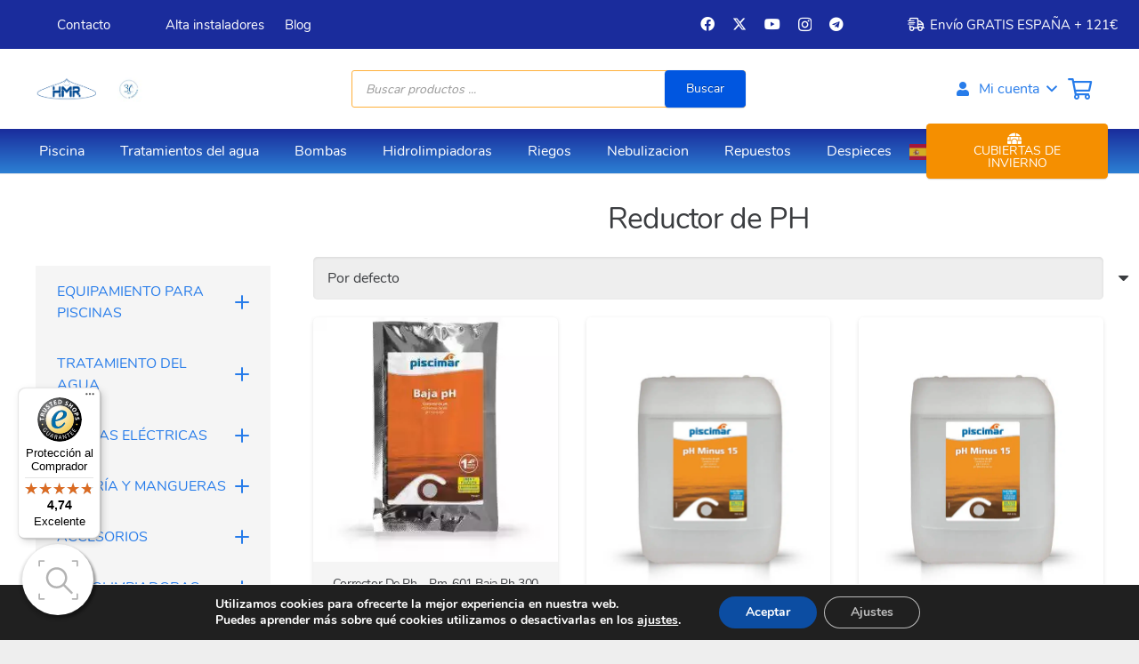

--- FILE ---
content_type: text/html; charset=UTF-8
request_url: https://hidromaronline.com/reductor-de-ph/
body_size: 97297
content:
<!DOCTYPE HTML><html lang="es"><head><meta charset="UTF-8"><meta name='robots' content='index, follow, max-image-preview:large, max-snippet:-1, max-video-preview:-1' /><meta name="uri-translation" content="on" />
 <script data-cfasync="false" data-pagespeed-no-defer>var gtm4wp_datalayer_name = "dataLayer";
	var dataLayer = dataLayer || [];
	const gtm4wp_use_sku_instead = 0;
	const gtm4wp_currency = 'EUR';
	const gtm4wp_product_per_impression = 10;
	const gtm4wp_clear_ecommerce = false;
	const gtm4wp_datalayer_max_timeout = 2000;</script> <title>Reductor de PH - Hidromar</title><link rel="canonical" href="https://hidromaronline.com/reductor-de-ph/" /><meta property="og:locale" content="es_ES" /><meta property="og:type" content="article" /><meta property="og:title" content="Reductor de PH - Hidromar" /><meta property="og:url" content="https://hidromaronline.com/reductor-de-ph/" /><meta property="og:site_name" content="Hidromar" /><meta property="article:publisher" content="https://es-la.facebook.com/Sum.Ind.Hidromar/" /><meta property="article:modified_time" content="2022-07-30T10:22:05+00:00" /><meta name="twitter:card" content="summary_large_image" /><meta name="twitter:site" content="@sumhidromar" /><meta name="twitter:label1" content="Tiempo de lectura" /><meta name="twitter:data1" content="3 minutos" /> <script type="application/ld+json" class="yoast-schema-graph">{"@context":"https://schema.org","@graph":[{"@type":"WebPage","@id":"https://hidromaronline.com/reductor-de-ph/","url":"https://hidromaronline.com/reductor-de-ph/","name":"Reductor de PH - Hidromar","isPartOf":{"@id":"https://hidromaronline.com/#website"},"datePublished":"2021-04-14T14:40:27+00:00","dateModified":"2022-07-30T10:22:05+00:00","breadcrumb":{"@id":"https://hidromaronline.com/reductor-de-ph/#breadcrumb"},"inLanguage":"es","potentialAction":[{"@type":"ReadAction","target":["https://hidromaronline.com/reductor-de-ph/"]}]},{"@type":"BreadcrumbList","@id":"https://hidromaronline.com/reductor-de-ph/#breadcrumb","itemListElement":[{"@type":"ListItem","position":1,"name":"Portada","item":"https://hidromaronline.com/"},{"@type":"ListItem","position":2,"name":"Reductor de PH"}]},{"@type":"WebSite","@id":"https://hidromaronline.com/#website","url":"https://hidromaronline.com/","name":"Hidromar","description":"Tienda online tratamientos del agua, depuración y equipamiento de piscinas","publisher":{"@id":"https://hidromaronline.com/#organization"},"potentialAction":[{"@type":"SearchAction","target":{"@type":"EntryPoint","urlTemplate":"https://hidromaronline.com/?s={search_term_string}"},"query-input":{"@type":"PropertyValueSpecification","valueRequired":true,"valueName":"search_term_string"}}],"inLanguage":"es"},{"@type":"Organization","@id":"https://hidromaronline.com/#organization","name":"Hidromar","url":"https://hidromaronline.com/","logo":{"@type":"ImageObject","inLanguage":"es","@id":"https://hidromaronline.com/#/schema/logo/image/","url":"https://hidromaronline.com/wp-content/uploads/2023/08/HMR_FINAL.png","contentUrl":"https://hidromaronline.com/wp-content/uploads/2023/08/HMR_FINAL.png","width":1125,"height":499,"caption":"Hidromar"},"image":{"@id":"https://hidromaronline.com/#/schema/logo/image/"},"sameAs":["https://es-la.facebook.com/Sum.Ind.Hidromar/","https://x.com/sumhidromar","https://www.instagram.com/hidromaronline","https://www.youtube.com/c/SuministrosIndHidromar"]}]}</script> <link rel='dns-prefetch' href='//widgets.trustedshops.com' /><link rel='dns-prefetch' href='//fonts.googleapis.com' /><link rel="alternate" type="application/rss+xml" title="Hidromar &raquo; Feed" href="https://hidromaronline.com/feed/" /><link rel="alternate" type="application/rss+xml" title="Hidromar &raquo; Feed de los comentarios" href="https://hidromaronline.com/comments/feed/" /><link rel="alternate" title="oEmbed (JSON)" type="application/json+oembed" href="https://hidromaronline.com/wp-json/oembed/1.0/embed?url=https%3A%2F%2Fhidromaronline.com%2Freductor-de-ph%2F" /><link rel="alternate" title="oEmbed (XML)" type="text/xml+oembed" href="https://hidromaronline.com/wp-json/oembed/1.0/embed?url=https%3A%2F%2Fhidromaronline.com%2Freductor-de-ph%2F&#038;format=xml" /><link rel="canonical" href="https://hidromaronline.com/reductor-de-ph/" /><meta name="viewport" content="width=device-width, initial-scale=1"><meta name="theme-color" content="#ffffff"><meta property="og:title" content="Reductor de PH - Hidromar"><meta property="og:url" content="https://hidromaronline.com/reductor-de-ph"><meta property="og:locale" content="es_ES"><meta property="og:site_name" content="Hidromar"><meta property="og:type" content="website"><style id='wp-img-auto-sizes-contain-inline-css'>img:is([sizes=auto i],[sizes^="auto," i]){contain-intrinsic-size:3000px 1500px}
/*# sourceURL=wp-img-auto-sizes-contain-inline-css */</style><style id="litespeed-ccss">img:is([sizes="auto"i],[sizes^="auto,"i]){contain-intrinsic-size:3000px 1500px}ul{box-sizing:border-box}:root{--wp--preset--font-size--normal:16px;--wp--preset--font-size--huge:42px}.screen-reader-text{border:0;clip-path:inset(50%);height:1px;margin:-1px;overflow:hidden;padding:0;position:absolute;width:1px;word-wrap:normal!important}:root{--wp--preset--aspect-ratio--square:1;--wp--preset--aspect-ratio--4-3:4/3;--wp--preset--aspect-ratio--3-4:3/4;--wp--preset--aspect-ratio--3-2:3/2;--wp--preset--aspect-ratio--2-3:2/3;--wp--preset--aspect-ratio--16-9:16/9;--wp--preset--aspect-ratio--9-16:9/16;--wp--preset--color--black:#000000;--wp--preset--color--cyan-bluish-gray:#abb8c3;--wp--preset--color--white:#ffffff;--wp--preset--color--pale-pink:#f78da7;--wp--preset--color--vivid-red:#cf2e2e;--wp--preset--color--luminous-vivid-orange:#ff6900;--wp--preset--color--luminous-vivid-amber:#fcb900;--wp--preset--color--light-green-cyan:#7bdcb5;--wp--preset--color--vivid-green-cyan:#00d084;--wp--preset--color--pale-cyan-blue:#8ed1fc;--wp--preset--color--vivid-cyan-blue:#0693e3;--wp--preset--color--vivid-purple:#9b51e0;--wp--preset--gradient--vivid-cyan-blue-to-vivid-purple:linear-gradient(135deg,rgba(6,147,227,1) 0%,rgb(155,81,224) 100%);--wp--preset--gradient--light-green-cyan-to-vivid-green-cyan:linear-gradient(135deg,rgb(122,220,180) 0%,rgb(0,208,130) 100%);--wp--preset--gradient--luminous-vivid-amber-to-luminous-vivid-orange:linear-gradient(135deg,rgba(252,185,0,1) 0%,rgba(255,105,0,1) 100%);--wp--preset--gradient--luminous-vivid-orange-to-vivid-red:linear-gradient(135deg,rgba(255,105,0,1) 0%,rgb(207,46,46) 100%);--wp--preset--gradient--very-light-gray-to-cyan-bluish-gray:linear-gradient(135deg,rgb(238,238,238) 0%,rgb(169,184,195) 100%);--wp--preset--gradient--cool-to-warm-spectrum:linear-gradient(135deg,rgb(74,234,220) 0%,rgb(151,120,209) 20%,rgb(207,42,186) 40%,rgb(238,44,130) 60%,rgb(251,105,98) 80%,rgb(254,248,76) 100%);--wp--preset--gradient--blush-light-purple:linear-gradient(135deg,rgb(255,206,236) 0%,rgb(152,150,240) 100%);--wp--preset--gradient--blush-bordeaux:linear-gradient(135deg,rgb(254,205,165) 0%,rgb(254,45,45) 50%,rgb(107,0,62) 100%);--wp--preset--gradient--luminous-dusk:linear-gradient(135deg,rgb(255,203,112) 0%,rgb(199,81,192) 50%,rgb(65,88,208) 100%);--wp--preset--gradient--pale-ocean:linear-gradient(135deg,rgb(255,245,203) 0%,rgb(182,227,212) 50%,rgb(51,167,181) 100%);--wp--preset--gradient--electric-grass:linear-gradient(135deg,rgb(202,248,128) 0%,rgb(113,206,126) 100%);--wp--preset--gradient--midnight:linear-gradient(135deg,rgb(2,3,129) 0%,rgb(40,116,252) 100%);--wp--preset--font-size--small:13px;--wp--preset--font-size--medium:20px;--wp--preset--font-size--large:36px;--wp--preset--font-size--x-large:42px;--wp--preset--spacing--20:0.44rem;--wp--preset--spacing--30:0.67rem;--wp--preset--spacing--40:1rem;--wp--preset--spacing--50:1.5rem;--wp--preset--spacing--60:2.25rem;--wp--preset--spacing--70:3.38rem;--wp--preset--spacing--80:5.06rem;--wp--preset--shadow--natural:6px 6px 9px rgba(0, 0, 0, 0.2);--wp--preset--shadow--deep:12px 12px 50px rgba(0, 0, 0, 0.4);--wp--preset--shadow--sharp:6px 6px 0px rgba(0, 0, 0, 0.2);--wp--preset--shadow--outlined:6px 6px 0px -3px rgba(255, 255, 255, 1), 6px 6px rgba(0, 0, 0, 1);--wp--preset--shadow--crisp:6px 6px 0px rgba(0, 0, 0, 1)}.wp-core-ui .button,.wp-core-ui .button-primary{display:inline-block;text-decoration:none;font-size:13px;line-height:2.15384615;min-height:30px;margin:0;padding:0 10px;border-width:1px;border-style:solid;-webkit-appearance:none;border-radius:3px;white-space:nowrap;box-sizing:border-box}.wp-core-ui button::-moz-focus-inner,.wp-core-ui input[type=submit]::-moz-focus-inner{border-width:0;border-style:none;padding:0}.wp-core-ui .button{color:#2271b1;border-color:#2271b1;background:#f6f7f7;vertical-align:top}.wp-core-ui .button-primary{background:#2271b1;border-color:#2271b1;color:#fff;text-decoration:none;text-shadow:none}@media screen and (max-width:782px){.wp-core-ui .button{padding:0 14px;line-height:2.71428571;font-size:14px;vertical-align:middle;min-height:40px;margin-bottom:4px}}#wp-link .query-results{border:1px solid #dcdcde;border-radius:0;box-shadow:inset 0 1px 2px rgb(0 0 0/.07)}#wp-link-wrap{display:none;background-color:#fff;box-shadow:0 3px 6px rgb(0 0 0/.3);width:500px;overflow:hidden;margin-left:-250px;margin-top:-125px;position:fixed;top:50%;left:50%;z-index:100105}#wp-link-backdrop{display:none;position:fixed;top:0;left:0;right:0;bottom:0;min-height:360px;background:#000;opacity:.7;z-index:100100}#wp-link{position:relative;height:100%}#wp-link-wrap{height:600px;margin-top:-300px}#wp-link-wrap .wp-link-text-field{display:none}#link-modal-title{background:#fff;border-bottom:1px solid #dcdcde;font-size:18px;font-weight:600;line-height:2;margin:0;padding:0 36px 0 16px}#wp-link-close{color:#646970;padding:0;position:absolute;top:0;right:0;width:36px;height:36px;text-align:center;background:0 0;border:none}#wp-link-close:before{font:normal 20px/36px dashicons;vertical-align:top;speak:never;-webkit-font-smoothing:antialiased;-moz-osx-font-smoothing:grayscale;width:36px;height:36px;content:""}#wp-link-wrap #link-selector{-webkit-overflow-scrolling:touch;padding:0 16px;position:absolute;top:calc(2.15384615em + 16px);left:0;right:0;bottom:calc(2.15384615em + 19px);display:flex;flex-direction:column;overflow:auto}#wp-link ul{list-style:none;margin:0;padding:0}#wp-link input[type=text]{box-sizing:border-box}#wp-link #link-options{padding:8px 0 12px}#wp-link p.howto{margin:3px 0}#wp-link label input[type=text]{margin-top:5px;width:70%}#wp-link #link-options label span,#wp-link #search-panel label span.search-label{display:inline-block;width:120px;text-align:right;padding-right:5px;max-width:24%;vertical-align:middle;word-wrap:break-word}#wp-link .link-search-field{width:250px;max-width:70%}#wp-link .link-search-wrapper{margin:5px 0 9px;display:block}#wp-link .query-results{position:absolute;width:calc(100% - 32px)}#wp-link .link-search-wrapper .spinner{float:none;margin:-3px 0 0 4px}#wp-link .link-target{padding:3px 0 0}#wp-link .link-target label{max-width:70%}#wp-link .query-results{border:1px #dcdcde solid;margin:0 0 12px;background:#fff;overflow:auto;max-height:290px}#wp-link .query-notice{padding:0;border-bottom:1px solid #dcdcde;background-color:#fff;color:#000}#wp-link .query-notice .query-notice-default,#wp-link .query-notice .query-notice-hint{display:block;padding:6px;border-left:4px solid #72aee6}#wp-link .query-results em{font-style:normal}#wp-link .river-waiting{display:none;padding:10px 0}#wp-link .submitbox{padding:8px 16px;background:#fff;border-top:1px solid #dcdcde;position:absolute;bottom:0;left:0;right:0}#wp-link-cancel{line-height:1.92307692;float:left}#wp-link-update{line-height:1.76923076;float:right}#wp-link-submit{float:right}@media screen and (max-width:782px){#link-selector{padding:0 16px 60px}#wp-link-wrap #link-selector{bottom:calc(2.71428571em + 23px)}#wp-link-cancel{line-height:2.46153846}#wp-link .link-target{padding-top:10px}#wp-link .submitbox .button{margin-bottom:0}}@media screen and (max-width:520px){#wp-link-wrap{width:auto;margin-left:0;left:10px;right:10px;max-width:500px}}@media screen and (max-height:620px){#wp-link-wrap{height:auto;margin-top:0;top:10px;bottom:10px}#link-selector{overflow:auto}}@media screen and (max-height:290px){#wp-link-wrap{height:auto;margin-top:0;top:10px;bottom:10px}#link-selector{overflow:auto;height:calc(100% - 92px);padding-bottom:2px}}.wpsc-modal{font-size:14px!important}.wpsc-modal .overlay{position:fixed;width:100%;height:100%;top:0;left:0;background-color:#000;opacity:.7}.wpsc-modal .loader,.wpsc-modal .inner-container{position:fixed;display:flex;justify-content:center;width:100%;height:100%;top:0;left:0}.wpsc-modal .loader{align-items:center}.wpsc-modal .inner-container{padding-top:50px;align-items:flex-start}.wpsc-modal .loader img{width:50px}.wpsc-modal .modal{width:650px;display:block;top:auto;bottom:auto;right:auto;left:auto}@media only screen and (max-width:768px){.wpsc-modal .modal{width:90%}}.wpsc-modal-header{font-size:16px;font-weight:400;text-align:left;padding:10px 15px}.wpsc-modal-body{display:flex;justify-content:center;font-size:14px;padding:20px 15px 15px 15px;max-height:300px;overflow:auto;border-bottom:1px solid #a4b0be}.wpsc-modal-footer{padding:10px 15px}:root{--fc-daygrid-event-dot-width:8px;--fc-list-event-dot-width:10px;--fc-list-event-hover-bg-color:#f5f5f5}:root{--dt-row-selected:13, 110, 253;--dt-row-selected-text:255, 255, 255;--dt-row-selected-link:9, 10, 11;--dt-row-stripe:0, 0, 0;--dt-row-hover:0, 0, 0;--dt-column-ordering:0, 0, 0;--dt-html-background:white}:root{--dt-row-hover-alpha:0.035;--dt-row-stripe-alpha:0.023;--dt-column-ordering-alpha:0.019;--dt-row-selected-stripe-alpha:0.923;--dt-row-selected-column-ordering-alpha:0.919}:root{--woof-sd-ie-ch_width:25px;--woof-sd-ie-ch_height:25px;--woof-sd-ie-ch_space:1px;--woof-sd-ie-ch_space_color:#ffffff;--woof-sd-ie-ch_text_top:0;--woof-sd-ie-ch_text_color:#6d6d6d;--woof-sd-ie-ch_hover_text_color:#333333;--woof-sd-ie-ch_selected_text_color:#000000;--woof-sd-ie-ch_font_size:15px;--woof-sd-ie-ch_font_family:inherit;--woof-sd-ie-ch_font_weight:400;--woof-sd-ie-ch_hover_font_weight:400;--woof-sd-ie-ch_selected_font_weight:400;--woof-sd-ie-ch_line_height:18px;--woof-sd-ie-ch_side_padding:0;--woof-sd-ie-ch_color:#ffffff;--woof-sd-ie-ch_hover_color:#79b8ff;--woof-sd-ie-ch_selected_color:#79b8ff;--woof-sd-ie-ch_image:url();--woof-sd-ie-ch_selected_image:url();--woof-sd-ie-ch_hover_image:url();--woof-sd-ie-ch_hover_scale:100;--woof-sd-ie-ch_selected_scale:100;--woof-sd-ie-ch_border_radius:0;--woof-sd-ie-ch_border_width:1px;--woof-sd-ie-ch_hover_border_width:1px;--woof-sd-ie-ch_selected_border_width:1px;--woof-sd-ie-ch_border_color:#79b8ff;--woof-sd-ie-ch_hover_border_color:#79b8ff;--woof-sd-ie-ch_selected_border_color:#79b8ff;--woof-sd-ie-ch_border_style:solid;--woof-sd-ie-ch_hover_border_style:solid;--woof-sd-ie-ch_selected_border_style:solid;--woof-sd-ie-ch_margin_right:9px;--woof-sd-ie-ch_margin_bottom:11px;--woof-sd-ie-ch_childs_left_shift:19px;--woof-sd-ie-ch_counter_show:inline-flex;--woof-sd-ie-ch_counter_width:14px;--woof-sd-ie-ch_counter_height:14px;--woof-sd-ie-ch_counter_side_padding:0;--woof-sd-ie-ch_counter_top:-2px;--woof-sd-ie-ch_counter_right:0;--woof-sd-ie-ch_counter_font_size:9px;--woof-sd-ie-ch_counter_font_family:consolas;--woof-sd-ie-ch_counter_font_weight:500;--woof-sd-ie-ch_counter_color:#477bff;--woof-sd-ie-ch_counter_bg_color:#ffffff;--woof-sd-ie-ch_counter_bg_image:url();--woof-sd-ie-ch_counter_border_width:1px;--woof-sd-ie-ch_counter_border_radius:50%;--woof-sd-ie-ch_counter_border_color:#477bff;--woof-sd-ie-ch_counter_border_style:solid}:root{--woof-sd-ie-rad_width:25px;--woof-sd-ie-rad_height:25px;--woof-sd-ie-rad_space:1px;--woof-sd-ie-rad_space_color:#ffffff;--woof-sd-ie-rad_text_top:0;--woof-sd-ie-rad_text_color:#6d6d6d;--woof-sd-ie-rad_hover_text_color:#333333;--woof-sd-ie-rad_selected_text_color:#000000;--woof-sd-ie-rad_font_size:14px;--woof-sd-ie-rad_font_family:inherit;--woof-sd-ie-rad_font_weight:400;--woof-sd-ie-rad_hover_font_weight:400;--woof-sd-ie-rad_selected_font_weight:400;--woof-sd-ie-rad_line_height:18px;--woof-sd-ie-rad_color:#ffffff;--woof-sd-ie-rad_hover_color:#79b8ff;--woof-sd-ie-rad_selected_color:#79b8ff;--woof-sd-ie-rad_image:url();--woof-sd-ie-rad_selected_image:url();--woof-sd-ie-rad_hover_image:url();--woof-sd-ie-rad_hover_scale:100;--woof-sd-ie-rad_selected_scale:100;--woof-sd-ie-rad_border_radius:50%;--woof-sd-ie-rad_border_width:1px;--woof-sd-ie-rad_hover_border_width:1px;--woof-sd-ie-rad_selected_border_width:1px;--woof-sd-ie-rad_border_color:#79b8ff;--woof-sd-ie-rad_hover_border_color:#79b8ff;--woof-sd-ie-rad_selected_border_color:#79b8ff;--woof-sd-ie-rad_border_style:solid;--woof-sd-ie-rad_hover_border_style:solid;--woof-sd-ie-rad_selected_border_style:solid;--woof-sd-ie-rad_margin_right:9px;--woof-sd-ie-rad_margin_bottom:11px;--woof-sd-ie-rad_childs_left_shift:19px;--woof-sd-ie-rad_counter_show:inline-flex;--woof-sd-ie-rad_counter_width:14px;--woof-sd-ie-rad_counter_height:14px;--woof-sd-ie-rad_counter_side_padding:0;--woof-sd-ie-rad_counter_top:-2px;--woof-sd-ie-rad_counter_right:0;--woof-sd-ie-rad_counter_font_size:9px;--woof-sd-ie-rad_counter_font_family:consolas;--woof-sd-ie-rad_counter_font_weight:500;--woof-sd-ie-rad_counter_color:#477bff;--woof-sd-ie-rad_counter_bg_color:#ffffff;--woof-sd-ie-rad_counter_bg_image:url();--woof-sd-ie-rad_counter_border_width:1px;--woof-sd-ie-rad_counter_border_radius:50%;--woof-sd-ie-rad_counter_border_color:#477bff;--woof-sd-ie-rad_counter_border_style:solid}:root{--woof-sd-ie-sw_vertex_enabled_bg_color:#79b8ff;--woof-sd-ie-sw_vertex_enabled_bg_image:url();--woof-sd-ie-sw_vertex_enabled_border_color:#79b8ff;--woof-sd-ie-sw_vertex_enabled_border_style:solid;--woof-sd-ie-sw_vertex_disabled_bg_color:#ffffff;--woof-sd-ie-sw_vertex_disabled_bg_image:url();--woof-sd-ie-sw_vertex_disabled_border_color:#ffffff;--woof-sd-ie-sw_vertex_disabled_border_style:solid;--woof-sd-ie-sw_vertex_border_width:1px;--woof-sd-ie-sw_substrate_enabled_bg_color:#c8e1ff;--woof-sd-ie-sw_substrate_enabled_bg_image:url();--woof-sd-ie-sw_substrate_enabled_border_color:#c8e1ff;--woof-sd-ie-sw_substrate_enabled_border_style:solid;--woof-sd-ie-sw_substrate_disabled_bg_color:#9a9999;--woof-sd-ie-sw_substrate_disabled_bg_image:url();--woof-sd-ie-sw_substrate_disabled_border_color:#9a9999;--woof-sd-ie-sw_substrate_disabled_border_style:solid;--woof-sd-ie-sw_substrate_border_width:1px;--woof-sd-ie-sw_vertex_size:20px;--woof-sd-ie-sw_vertex_border_radius:50%;--woof-sd-ie-sw_vertex_top:0;--woof-sd-ie-sw_substrate_width:34px;--woof-sd-ie-sw_substrate_height:14px;--woof-sd-ie-sw_substrate_border_radius:8px;--woof-sd-ie-sw_label_font_color:#6d6d6d;--woof-sd-ie-sw_label_font_size:16px;--woof-sd-ie-sw_label_font_weight:400;--woof-sd-ie-sw_label_line_height:23px;--woof-sd-ie-sw_label_font_family:inherit;--woof-sd-ie-sw_label_left:15px;--woof-sd-ie-sw_label_top:-16px;--woof-sd-ie-sw_margin_bottom:5px;--woof-sd-ie-sw_childs_left_shift:15px;--woof-sd-ie-sw_counter_show:inline-flex;--woof-sd-ie-sw_counter_width:14px;--woof-sd-ie-sw_counter_height:14px;--woof-sd-ie-sw_counter_side_padding:0;--woof-sd-ie-sw_counter_top:-2px;--woof-sd-ie-sw_counter_right:-3px;--woof-sd-ie-sw_counter_font_size:9px;--woof-sd-ie-sw_counter_font_family:consolas;--woof-sd-ie-sw_counter_font_weight:500;--woof-sd-ie-sw_counter_color:#477bff;--woof-sd-ie-sw_counter_bg_color:#ffffff;--woof-sd-ie-sw_counter_bg_image:url();--woof-sd-ie-sw_counter_border_width:1px;--woof-sd-ie-sw_counter_border_radius:50%;--woof-sd-ie-sw_counter_border_color:#477bff;--woof-sd-ie-sw_counter_border_style:solid}:root{--woof-sd-ie-clr_width:60px;--woof-sd-ie-clr_height:60px;--woof-sd-ie-clr_show_tooltip:none;--woof-sd-ie-clr_show_tooltip_count:block-inline;--woof-sd-ie-clr_color:#000000;--woof-sd-ie-clr_image:url();--woof-sd-ie-clr_hover_scale:110;--woof-sd-ie-clr_selected_scale:110;--woof-sd-ie-clr_border_radius:50%;--woof-sd-ie-clr_border_width:1px;--woof-sd-ie-clr_hover_border_width:1px;--woof-sd-ie-clr_selected_border_width:1px;--woof-sd-ie-clr_border_color:#79b8ff;--woof-sd-ie-clr_hover_border_color:#79b8ff;--woof-sd-ie-clr_selected_border_color:#79b8ff;--woof-sd-ie-clr_border_style:solid;--woof-sd-ie-clr_hover_border_style:dashed;--woof-sd-ie-clr_selected_border_style:dashed;--woof-sd-ie-clr_margin_right:9px;--woof-sd-ie-clr_margin_bottom:11px;--woof-sd-ie-clr_counter_show:inline-flex;--woof-sd-ie-clr_counter_width:14px;--woof-sd-ie-clr_counter_height:14px;--woof-sd-ie-clr_counter_side_padding:0;--woof-sd-ie-clr_counter_top:4px;--woof-sd-ie-clr_counter_right:0;--woof-sd-ie-clr_counter_font_size:9px;--woof-sd-ie-clr_counter_font_family:consolas;--woof-sd-ie-clr_counter_font_weight:500;--woof-sd-ie-clr_counter_color:#477bff;--woof-sd-ie-clr_counter_bg_color:#ffffff;--woof-sd-ie-clr_counter_bg_image:url();--woof-sd-ie-clr_counter_border_width:1px;--woof-sd-ie-clr_counter_border_radius:50%;--woof-sd-ie-clr_counter_border_color:#477bff;--woof-sd-ie-clr_counter_border_style:solid}:root{--woof-sd-ie-vertex_enabled_bg_color:#79b8ff;--woof-sd-ie-substrate_enabled_bg_color:#c8e1ff;--woof-sd-ie-vertex_disabled_bg_color:#ffffff;--woof-sd-ie-substrate_disabled_bg_color:#9a9999;--woof-sd-ie-vertex_size:20px;--woof-sd-ie-vertex_border_radius:50%;--woof-sd-ie-vertex_top:0;--woof-sd-ie-substrate_width:34px;--woof-sd-ie-substrate_height:14px;--woof-sd-ie-substrate_border_radius:8px;--woof-sd-ie-label_font_color:#333333;--woof-sd-ie-label_font_size:16px;--woof-sd-ie-label_left:15px;--woof-sd-ie-label_top:-18px}.product .price small{opacity:.72}.dgwt-wcas-search-wrapp{position:relative;line-height:100%;display:block;color:#444;min-width:230px;width:100%;text-align:left;margin:0 auto;-webkit-box-sizing:border-box;-moz-box-sizing:border-box;box-sizing:border-box}.dgwt-wcas-search-wrapp *{-webkit-box-sizing:border-box;-moz-box-sizing:border-box;box-sizing:border-box}.dgwt-wcas-search-form{margin:0;padding:0;width:100%}input[type=search].dgwt-wcas-search-input{-webkit-box-shadow:none;box-shadow:none;margin:0;-webkit-appearance:textfield;text-align:left}[type=search].dgwt-wcas-search-input::-ms-clear{display:none}[type=search].dgwt-wcas-search-input::-webkit-search-decoration{-webkit-appearance:none}[type=search].dgwt-wcas-search-input::-webkit-search-cancel-button{display:none}.dgwt-wcas-layout-icon-flexible:not(.dgwt-wcas-layout-icon) .dgwt-wcas-search-icon,.dgwt-wcas-layout-icon-flexible:not(.dgwt-wcas-layout-icon) .dgwt-wcas-search-icon-arrow,.dgwt-wcas-search-icon-arrow{display:none}button.dgwt-wcas-search-submit{position:relative}.dgwt-wcas-preloader{height:100%;position:absolute;right:0;top:0;width:40px;z-index:-1;background-repeat:no-repeat;background-position:right 15px center;background-size:auto 44%}.dgwt-wcas-voice-search{position:absolute;right:0;top:0;height:100%;width:40px;z-index:1;opacity:.5;align-items:center;justify-content:center;display:none}.dgwt-wcas-loader-circular{height:24px;width:24px;-webkit-animation:2s linear infinite rotate;-moz-animation:2s linear infinite rotate;animation:2s linear infinite rotate}.dgwt-wcas-loader-circular-path{fill:#fff0;stroke-linecap:round;stroke-width:4px;stroke-dasharray:1,200;stroke-dashoffset:0;-webkit-transform-origin:50% 50%;-moz-transform-origin:50% 50%;-ms-transform-origin:50% 50%;transform-origin:50% 50%;-webkit-animation:1s ease-in-out infinite dash;-moz-animation:1s ease-in-out infinite dash;animation:1s ease-in-out infinite dash;stroke:#ddd}@-webkit-keyframes rotate{100%{-webkit-transform:rotate(360deg);transform:rotate(360deg)}}@-moz-keyframes rotate{100%{-moz-transform:rotate(360deg);transform:rotate(360deg)}}@keyframes rotate{100%{-webkit-transform:rotate(360deg);-moz-transform:rotate(360deg);transform:rotate(360deg)}}@-webkit-keyframes dash{0%{stroke-dasharray:1,200;stroke-dashoffset:0}50%{stroke-dasharray:89,200;stroke-dashoffset:-35px}100%{stroke-dasharray:89,200;stroke-dashoffset:-124px}}@-moz-keyframes dash{0%{stroke-dasharray:1,200;stroke-dashoffset:0}50%{stroke-dasharray:89,200;stroke-dashoffset:-35px}100%{stroke-dasharray:89,200;stroke-dashoffset:-124px}}@keyframes dash{0%{stroke-dasharray:1,200;stroke-dashoffset:0}50%{stroke-dasharray:89,200;stroke-dashoffset:-35px}100%{stroke-dasharray:89,200;stroke-dashoffset:-124px}}.screen-reader-text{clip:rect(1px,1px,1px,1px);height:1px;overflow:hidden;position:absolute!important;width:1px}.dgwt-wcas-sf-wrapp:after,.dgwt-wcas-sf-wrapp:before{content:"";display:table}.dgwt-wcas-sf-wrapp:after{clear:both}.dgwt-wcas-sf-wrapp{zoom:1;width:100%;max-width:100vw;margin:0;position:relative;background:0 0}.dgwt-wcas-sf-wrapp input[type=search].dgwt-wcas-search-input{width:100%;height:40px;font-size:14px;line-height:100%;padding:10px 15px;margin:0;background:#fff;border:1px solid #ddd;border-radius:3px;-webkit-border-radius:3px;-webkit-appearance:none;box-sizing:border-box}.dgwt-wcas-sf-wrapp input[type=search].dgwt-wcas-search-input::-webkit-input-placeholder{color:#999;font-weight:400;font-style:italic;line-height:normal}.dgwt-wcas-sf-wrapp input[type=search].dgwt-wcas-search-input:-moz-placeholder{color:#999;font-weight:400;font-style:italic;line-height:normal}.dgwt-wcas-sf-wrapp input[type=search].dgwt-wcas-search-input::-moz-placeholder{color:#999;font-weight:400;font-style:italic;line-height:normal}.dgwt-wcas-sf-wrapp input[type=search].dgwt-wcas-search-input:-ms-input-placeholder{color:#999;font-weight:400;font-style:italic;line-height:normal}.dgwt-wcas-sf-wrapp button.dgwt-wcas-search-submit{overflow:visible;position:absolute;border:0;padding:0 15px;margin:0;height:40px;min-width:50px;width:auto;line-height:100%;min-height:100%;right:0;left:auto;top:0;bottom:auto;color:#fff;text-transform:uppercase;background-color:#333;border-radius:0 2px 2px 0;-webkit-border-radius:0 2px 2px 0;text-shadow:0-1px 0 rgb(0 0 0/.3);-webkit-box-shadow:none;box-shadow:none;-webkit-appearance:none}.dgwt-wcas-sf-wrapp .dgwt-wcas-search-submit:before{content:"";position:absolute;border-width:8px 8px 8px 0;border-style:solid solid solid none;border-color:#fff0 #333;top:12px;left:-6px}.dgwt-wcas-sf-wrapp .dgwt-wcas-search-submit::-moz-focus-inner{border:0;padding:0}.dgwt-wcas-ico-magnifier-handler{max-width:20px}.dgwt-wcas-layout-icon-flexible .dgwt-wcas-search-form{opacity:0}.dgwt-wcas-layout-icon-flexible:not(.dgwt-wcas-layout-icon-flexible-loaded),.dgwt-wcas-layout-icon-flexible:not(.dgwt-wcas-layout-icon-flexible-loaded) .dgwt-wcas-search-form{max-width:20px;min-width:unset}.dgwt-wcas-icon-preloader{margin:auto;position:absolute;top:0;left:0;bottom:0;right:0}.dgwt-wcas-search-icon{width:20px;height:auto;display:block}.dgwt-wcas-ico-magnifier-handler{margin-bottom:-.2em;width:100%}*{box-sizing:border-box}html{-webkit-text-size-adjust:100%}body{margin:0;overflow-x:hidden}[hidden]{display:none}a{text-decoration:none;background:none}strong{font-weight:var(--bold-font-weight,bold)}small{font-size:80%}img{height:auto;max-width:100%}button,input,select{vertical-align:top;text-transform:none;color:inherit;font:inherit;border:none;margin:0}input:not([type=submit]),select{outline:none!important}input[type=text],input[type=email],input[type=search]{-webkit-appearance:none}button,[type=button],[type=submit]{overflow:visible;-webkit-appearance:button}html input[disabled]{opacity:.5}::-moz-focus-inner{border:0}::-webkit-file-upload-button{font:inherit;border:0;outline:0;padding-left:0;background:none}ul{list-style:none;margin:0;padding:0}:-webkit-full-screen-ancestor:not(iframe){animation:none!important}::-moz-placeholder{opacity:.5;color:inherit}::-webkit-input-placeholder{color:inherit;opacity:.5}html,.l-header .widget{font-family:var(--font-family,inherit);font-weight:var(--font-weight,400);font-size:var(--font-size,16px);font-style:var(--font-style,normal);text-transform:var(--text-transform,none);line-height:var(--line-height,28px);letter-spacing:var(--letter-spacing,0)}h1,h2,h3{margin:0;padding-top:1.5rem;color:var(--color-content-heading)}h1:first-child,h2:first-child,h3:first-child{padding-top:0}p,ul{margin:0 0 1.5rem}p:empty{display:none}ul{list-style-type:disc;margin-left:2.5rem}li{margin:0 0 .5rem}li>ul{margin-bottom:.5rem;margin-top:.5rem}p:last-child,ul:last-child,li:last-child{margin-bottom:0}input:not([type=submit]),select{font-family:var(--inputs-font-family,inherit);font-size:var(--inputs-font-size,inherit);font-weight:var(--inputs-font-weight,inherit);letter-spacing:var(--inputs-letter-spacing,inherit);text-transform:var(--inputs-text-transform,inherit);border-radius:var(--inputs-border-radius,0);background:var(--inputs-background,transparent);border-color:var(--inputs-border-color,currentColor);color:var(--inputs-text-color,inherit);box-shadow:var(--inputs-box-shadow,none);border-width:var(--inputs-border-width,1px);border-style:solid;width:100%}input[type=email],input[type=search],input[type=text],select{min-height:var(--inputs-height,2em);line-height:var(--inputs-height,2em);padding:0 var(--inputs-padding,.6em)}select{height:calc(var(--inputs-height,2em) + var(--inputs-border-width,1px)*2)}input[type=checkbox]{-webkit-appearance:none;appearance:none;vertical-align:top;flex-shrink:0;text-align:center;margin-right:.5em;letter-spacing:0;text-transform:none;line-height:var(--inputs-checkbox-size,1.5em);height:var(--inputs-checkbox-size,1.5em);width:var(--inputs-checkbox-size,1.5em);padding:0;box-sizing:content-box}input[type=checkbox]:before{visibility:hidden;content:"";font-family:fontawesome;font-weight:900;vertical-align:top}input:checked::before{visibility:visible}a:not(:focus-visible),button:not(:focus-visible),input[type=submit]:not(:focus-visible){outline:none}.hidden{display:none!important}.i-cf:after{content:"";display:block;clear:both}.align_center{text-align:center}a{color:var(--color-content-link)}.l-canvas{margin:0 auto;width:100%;flex-grow:1;background:var(--color-content-bg-grad);color:var(--color-content-text)}@media screen and (min-width:1025px){body:not(.us_iframe){display:flex;flex-direction:column;min-height:100vh}}.l-subheader,.l-section{padding-left:2.5rem;padding-right:2.5rem}.l-section{position:relative;margin:0 auto}.l-section-h{position:relative;margin:0 auto;width:100%;max-width:var(--site-content-width,1200px)}.l-section.height_small{padding-top:2rem;padding-bottom:2rem}.header_hor .l-header.pos_fixed~.l-main>.l-section:first-of-type>.l-section-h{padding-top:var(--header-height)}.far,.fas,.fab{display:inline-block;line-height:1;font-family:"fontawesome";font-weight:400;font-style:normal;font-variant:normal;text-rendering:auto;-moz-osx-font-smoothing:grayscale;-webkit-font-smoothing:antialiased}.g-preloader{display:inline-block;vertical-align:top;position:relative;font-size:2.5rem;width:1em;height:1em;color:var(--color-content-primary)}.g-preloader.type_1:before,.g-preloader.type_1:after{content:"";display:block;position:absolute;top:0;left:0;right:0;bottom:0;border-radius:50%;border:2px solid}.g-preloader.type_1:before{opacity:.2}.g-preloader.type_1:after{border-color:#fff0;border-top-color:inherit;animation:rotation 0.8s infinite cubic-bezier(.6,.3,.3,.6)}@keyframes rotation{0%{transform:rotate(0deg)}100%{transform:rotate(360deg)}}.screen-reader-text{position:absolute;overflow:hidden;clip:rect(1px,1px,1px,1px);-webkit-clip-path:inset(50%);clip-path:inset(50%);height:1px;width:1px;margin:-1px;padding:0;border:0;word-wrap:normal!important}.l-body .vc_row:after,.l-body .vc_row:before,.l-body .vc_column-inner:after,.l-body .vc_column-inner:before{display:none}@media screen and (max-width:900px){.l-subheader{padding-left:1rem!important;padding-right:1rem!important}}@media screen and (max-width:600px){p{margin-bottom:1rem}h1,h2,h3{padding-top:1rem}.w-header-show{margin:10px!important}.l-subheader,.l-section{padding-left:1.5rem;padding-right:1.5rem}.l-section.height_small{padding-top:1.5rem;padding-bottom:1.5rem}}.fab,.far,.fas{-moz-osx-font-smoothing:grayscale;-webkit-font-smoothing:antialiased;display:inline-block;font-style:normal;font-variant:normal;text-rendering:auto;line-height:1}.fa-envelope:before{content:""}.fa-facebook:before{content:""}.fa-instagram:before{content:""}.fa-shipping-fast:before{content:""}.fa-shopping-cart:before{content:""}.fa-telegram:before{content:""}.fa-truck:before{content:""}.fa-user:before{content:""}.fa-user-injured:before{content:""}.fa-youtube:before{content:""}.w-btn,.button,button[type=submit],input[type=submit]{display:inline-block;vertical-align:top;text-align:center;line-height:1.2;position:relative}.w-btn,.button{padding:.8em 1.8em}input[type=submit]{border-style:solid}.w-btn-label{display:inline-block;vertical-align:top}.w-btn:before,.button:before,button[type=submit]:before{content:"";position:absolute;top:0;left:0;right:0;bottom:0;border-radius:inherit;border-style:solid;border-color:inherit;border-image:inherit}.w-btn-wrapper{margin:.3rem 0}.w-btn-wrapper[class*="align_none"]{display:inline-block;vertical-align:top}*:not(.w-hwrapper)>.w-btn-wrapper[class*="align_none"]{margin-inline-end:.6rem}.g-cols.via_flex{display:flex;flex-wrap:wrap}.vc_column_container{display:flex;flex-direction:column;position:relative;border-color:var(--color-content-border)}.g-cols.via_flex>div>.vc_column-inner{display:flex;flex-direction:column;flex-grow:1;position:relative;border-color:inherit}.g-cols.via_flex.type_default{margin:0-1.5rem}.g-cols.via_flex.type_default>div>.vc_column-inner{padding-left:1.5rem;padding-right:1.5rem}.w-dropdown{flex-shrink:0;width:fit-content}.w-dropdown-h{text-align:left;line-height:2;margin:0-1em;position:relative}.w-dropdown-item{display:flex;align-items:center;white-space:nowrap;padding:0 2.2em 0 1em;min-height:2em}.w-dropdown-item i{text-align:center;width:1.2em;margin-right:.5em}.w-dropdown-current{position:relative;z-index:1}.w-dropdown-current .w-dropdown-item:after{display:block;position:absolute;top:50%;right:.8em;content:"";font-size:1.2em;margin-top:-1em;font-family:fontawesome;font-weight:400}.w-dropdown-list{display:none;position:absolute;top:-.4em;padding-top:2.4em;padding-bottom:.4em;min-width:100%;background:var(--color-content-bg);box-shadow:var(--box-shadow);visibility:hidden}.w-dropdown-list-h{max-height:calc(90vh - 3em);overflow-y:auto;-webkit-overflow-scrolling:touch}.w-dropdown.drop_to_left .w-dropdown-list{right:0}.w-dropdown.dropdown_height .w-dropdown-list{display:block;transform-origin:50%0;transform:scaleY(0) translateZ(0);opacity:0}.w-grid{clear:both;container-type:inline-size}.w-grid-item{flex-shrink:0;min-width:0}.w-grid-item-h{position:relative;height:100%}.w-grid.overflow_hidden .w-grid-item-h{overflow:hidden}.w-grid.type_grid .w-grid-list{display:grid;grid-template-columns:repeat(var(--columns,1),1fr);grid-auto-flow:dense;gap:calc(var(--gap,0px)*2)}.w-grid-preloader{position:relative;height:0;width:100%;overflow:hidden}.w-grid-preloader .g-preloader{position:absolute;top:50%;left:50%;transform:translate(-50%,-50%)}.w-grid-item .w-vwrapper{position:relative;z-index:1}.l-header a{color:inherit}.l-subheader-cell{display:flex;align-items:center;flex-grow:1}.l-subheader-cell.at_left{justify-content:flex-start}.header_hor .l-subheader-cell.at_left>*{margin-right:1.4rem}.l-subheader-cell.at_center{justify-content:center}.l-subheader-cell.at_center>*{margin-left:.7rem;margin-right:.7rem}.l-subheader-cell.at_right{justify-content:flex-end}.header_hor .l-subheader-cell.at_right>*{margin-left:1.4rem}.l-subheader-cell:empty{display:none}.l-header:before{content:"auto";left:-100%;position:absolute;top:-100%;visibility:hidden!important}.w-html{line-height:1.5}.l-header .w-text{line-height:1.5}.l-header .w-text.nowrap{white-space:nowrap}.l-header .w-image{flex-shrink:0}.w-image-h{display:block;height:100%;max-height:inherit;border-radius:inherit;border-color:inherit!important;color:inherit!important}.w-image:not([class*="style_phone"]) .w-image-h{background:inherit}.w-image img{object-fit:cover;vertical-align:top;height:inherit;max-height:inherit;border-radius:inherit}.w-image[class*="ush_image_"] img{width:auto}.w-image-h[href]{position:relative}button::-moz-focus-inner{padding:0;border:0}.l-subheader-cell .w-nav{margin-left:0;margin-right:0}.w-nav-list{list-style:none;margin:0}.w-nav-list:not(.level_1){display:none;visibility:hidden}.w-nav.type_desktop .w-nav-list:not(.level_1){box-shadow:var(--box-shadow)}.w-nav.type_desktop .w-nav-list.level_2{text-align:left;position:absolute;left:0;z-index:120;min-width:12rem}.w-nav.type_desktop .w-nav-list.level_3{position:absolute;left:100%;top:0;z-index:121;min-width:12rem}.w-nav .menu-item{display:block;position:relative;margin:0}.w-nav-anchor{display:block;position:relative}.w-nav.type_desktop .w-nav-anchor.level_1{z-index:1}.w-nav.type_desktop .w-nav-anchor:not(.level_1){line-height:1.5em;padding:.6em 20px;white-space:nowrap}.w-nav-arrow{position:absolute;vertical-align:top;font-weight:400;line-height:inherit;text-transform:none;text-align:center;outline:0!important;opacity:0;visibility:hidden}.menu-item-has-children.level_1>a>.w-nav-arrow{visibility:visible}.w-nav-arrow:before{content:"";vertical-align:top;font-family:fontawesome;font-weight:400}.w-nav.type_desktop .w-nav-anchor.level_1 .w-nav-arrow:before{font-size:1.2em;margin-inline-start:.4em}.w-nav.type_desktop .w-nav-list.level_2 .w-nav-arrow:before{content:"";font-size:1.2em}.w-nav.type_desktop .menu-item-has-children>.w-nav-anchor:not(.level_1) .w-nav-arrow{display:block;opacity:1;top:0;inset-inline-end:0;line-height:2.7em;width:2em}.w-nav.type_desktop .menu-item-has-children>.w-nav-anchor:not(.level_1) .w-nav-title{padding-inline-end:2em}.header_hor .w-nav.type_desktop>.w-nav-list{display:flex;align-items:center}.header_hor .w-nav.type_desktop>.w-nav-list>.menu-item{flex-shrink:0}.w-nav.type_desktop.dropdown_none .w-nav-list:not(.level_1){display:block}.w-nav-control{display:none;align-items:center;line-height:50px;max-height:50px;padding:0 .8rem;color:inherit}.w-nav-icon{font-size:var(--icon-size,20px);position:relative;height:1em;width:1em}.w-nav-icon>div{position:absolute;top:calc(50% - var(--icon-thickness,3px)/2);height:var(--icon-thickness,3px);width:inherit;border-radius:var(--icon-thickness,3px);background:currentColor}.w-nav-icon>div:before,.w-nav-icon>div:after{content:"";display:block;position:absolute;height:inherit;width:inherit;background:inherit;border-radius:inherit}.w-nav-icon>div:before{top:-.3333em}.w-nav-icon>div:after{top:.3333em}.w-nav-close{display:none;position:absolute;top:0;right:0;text-align:center;font-size:3rem;line-height:2;width:2em;opacity:.5}.w-nav-close:before{content:"";font-family:fontawesome;font-weight:400;vertical-align:top}@media screen and (max-width:767px){.w-nav-close{font-size:2rem}}@media screen and (max-width:480px){.w-nav-anchor.level_2,.w-nav-anchor.level_3{white-space:normal}}.w-post-elm.color_link_inherit a:not(:hover){color:inherit}.w-post-elm.stretched img{width:100%}.w-post-elm.post_image{overflow:hidden;position:relative}.w-post-elm.post_image img{vertical-align:top}.w-grid .w-post-elm.post_image img{display:block}.w-post-elm.post_title{padding:0}.w-order{display:flex;align-items:center;gap:.6em}.w-order-select{position:relative;min-width:inherit;width:inherit}.w-order-select>select{-webkit-appearance:none;padding-inline-end:calc(var(--inputs-padding,.6em)*2 + .8em)}.w-order-select:after{content:"";position:absolute;top:calc(var(--inputs-height,2em)/2 + var(--inputs-border-width,1px));inset-inline-end:0;font-size:var(--inputs-font-size);margin:-.2em calc(var(--inputs-padding,.6em) + var(--inputs-border-width,1px));color:var(--inputs-text-color);border:.4em solid;border-left-color:#fff0;border-right-color:#fff0;border-bottom-color:#fff0;border-radius:2px}.w-order.width_full{display:block;width:100%}@media screen and (max-width:480px){.w-order{width:100%}.w-order-select{flex-grow:1}}.w-separator{clear:both;overflow:hidden;line-height:0;height:1.5rem}.w-separator:not(.with_content){position:relative}.w-separator.size_large:empty{height:4.5rem}@media (max-width:1024px){.w-separator.size_large:empty{height:calc(1rem + 5vw)}}.w-socials-list{margin:calc(var(--gap,0)*-1)}.w-socials-item{display:inline-block;vertical-align:top;position:relative;padding:var(--gap,0)}.w-socials-item-link{display:block;text-align:center;position:relative;overflow:hidden;line-height:2.5em;width:2.5em;text-decoration:none!important;border-radius:inherit;z-index:0}.w-socials-item-link-hover{display:none;position:absolute;top:0;left:0;right:0;bottom:0;background:var(--color-content-primary-grad)}.w-socials-item-link i{display:block;line-height:inherit;position:relative}.w-socials-item-popup{display:none;position:absolute;left:50%;bottom:100%;text-align:center;white-space:nowrap;z-index:90;font-size:.9rem;line-height:2.4rem;padding:0 1rem;margin-bottom:7px;border-radius:.25rem;background:#222;color:#fff;opacity:0;visibility:hidden;transform:translate3d(-50%,-1em,0)}.w-socials-item-popup:after{content:"";display:block;position:absolute;left:50%;bottom:-7px;margin-left:-8px;width:0;height:0;border-left:8px solid #fff0;border-right:8px solid #fff0;border-top:8px solid #222}.l-header .w-socials{line-height:2}.header_hor .l-header .w-socials-list{white-space:nowrap}.l-header .w-socials-item-link{line-height:2em;width:2em}.w-socials.shape_none .w-socials-item-link{line-height:1;width:auto}.w-socials-item.facebook .w-socials-item-link-hover{background:#1e77f0}.w-socials-item.instagram .w-socials-item-link-hover{background:#a17357;background:radial-gradient(circle farthest-corner at 35% 100%,#fec564,transparent 50%),radial-gradient(circle farthest-corner at 10% 140%,#feda7e,transparent 50%),radial-gradient(ellipse farthest-corner at 0-25%,#5258cf,transparent 50%),radial-gradient(ellipse farthest-corner at 20% -50%,#5258cf,transparent 50%),radial-gradient(ellipse farthest-corner at 100%0,#893dc2,transparent 50%),radial-gradient(ellipse farthest-corner at 60% -20%,#893dc2,transparent 50%),radial-gradient(ellipse farthest-corner at 100% 100%,#d9317a,transparent),linear-gradient(#6559ca,#bc318f 30%,#e42e66 50%,#fa5332 70%,#ffdc80 100%)}.w-socials-item.instagram .w-socials-item-link i{font-size:1.1em}.w-socials-item.telegram .w-socials-item-link-hover{background:#0e8ed4}.w-socials-item.twitter .w-socials-item-link-hover{background:#0f1419}.w-socials-item.youtube .w-socials-item-link-hover{background:red}.w-tabs-sections{position:relative}.w-tabs-section{display:none;border-color:var(--color-content-border)}.w-tabs-section-header{display:none;align-items:center;text-align:inherit;line-height:1.5;padding:1em 1.5em;width:100%;background:#fff0}.w-tabs-section:not(.active) .w-tabs-section-header{color:inherit}.w-tabs[style*="--sections-title-size"]>div>div>.w-tabs-section-header{font-size:var(--sections-title-size)}.w-tabs[style*="--sections-title-size"]>div>div>.w-tabs-section-header>.w-tabs-section-title{font-size:inherit}.w-tabs-section-title{line-height:inherit;white-space:normal;margin-bottom:0!important;padding:0!important;color:inherit;margin-inline-end:.6em}.w-tabs-section-control{flex-shrink:0;line-height:1em;height:1em;width:1em;text-align:center;transform:rotate(0deg)}.w-tabs-section-content{padding-top:3rem}.w-tabs-section-content-h{margin:0 auto;max-width:var(--site-content-width,1200px)}.w-tabs.accordion>div>.w-tabs-section{display:block;border-style:solid;border-width:1px 0 0 0}.w-tabs.accordion>div>.w-tabs-section[style*="background:"]{border-color:#fff0}.w-tabs.accordion>div>div>.w-tabs-section-header{display:flex}.w-tabs.accordion>div>div>.w-tabs-section-content{display:none;padding:1.5rem}.w-tabs-sections.icon_plus>div>.w-tabs-section-header .w-tabs-section-control:before{content:"";position:absolute;top:0;left:.45em;height:100%;width:.1em;background:currentColor;border-radius:2px}.w-tabs-sections.icon_plus>div>.w-tabs-section-header .w-tabs-section-control:after{content:"";position:absolute;top:.45em;left:0;height:.1em;width:100%;background:currentColor;border-radius:2px}.w-tabs-sections.cpos_right>div>.w-tabs-section-header .w-tabs-section-control{margin-inline-start:auto}.w-text{padding:0}.w-text.has_text_color a{color:inherit!important}.w-text i{display:inline-block;vertical-align:top;line-height:inherit}.w-text:not(.no_text).icon_atleft i{margin-inline-end:.4em}.w-text-value:empty{display:none}.w-vwrapper{display:flex;flex-direction:column}.w-vwrapper.align_center{align-items:center}.w-vwrapper>*:not(:last-child){margin-bottom:var(--vwrapper-gap,.7rem)}.widget{margin-bottom:2rem}.widget:last-child{margin-bottom:0!important}.w-cart{position:relative}.w-cart-link{display:block;text-align:center;border-radius:inherit}.w-cart.height_full .w-cart-link{outline-offset:calc(-1*var(--focus-outline-width,2px))}.w-cart-icon{display:inline-block;position:relative;line-height:2.2;width:2.2em}.w-cart-icon i{vertical-align:top;line-height:inherit}.w-cart-quantity{position:absolute;right:0;font-weight:700;font-size:11px;padding:0 4px;line-height:20px;min-width:20px;border-radius:2rem}.w-cart.empty .w-cart-quantity{transform:scale(0)}.w-cart-notification{display:none;position:absolute;z-index:121;font-size:.9rem;text-align:left;line-height:1.4rem;padding:1rem 1.5rem;width:20rem;background:rgb(0 0 0/.8);color:#ccc}.l-subheader-cell.at_right .w-cart-notification{right:0}.w-cart-notification .product-name{color:#fff}.w-cart-dropdown{display:none;position:absolute;z-index:120;font-size:1rem;text-align:left;padding:2rem;width:20rem;box-shadow:var(--box-shadow);background:var(--color-content-bg-grad);color:var(--color-content-text)}.l-subheader-cell.at_right .w-cart-dropdown{right:0}.w-cart-dropdown .widget_shopping_cart{padding:0;margin:0;background:none}.w-cart.dropdown_height .w-cart-dropdown,.w-cart.dropdown_height .w-cart-notification{display:block;transform-origin:50%0;transform:scaleY(0) translateZ(0);opacity:0}.button .w-btn-label{display:inline-block}.button .g-preloader{position:absolute!important;top:50%;left:50%;font-size:1.8em;opacity:0;transform:translate(-50%,-50%);color:inherit}.w-grid .w-btn-wrapper{margin:0}.w-grid .w-btn-wrapper>.button{width:inherit}.w-grid .w-btn-wrapper.has_border_radius>.button{border-radius:inherit}.w-grid .w-btn-wrapper.has_font_size>.button{font-size:inherit}p.product_field{margin-bottom:0}@media screen and (max-width:600px){.header_hor .l-subheader-cell.at_right .w-cart:last-child{margin-inline-end:-.8rem}}@media screen and (max-width:480px){.w-cart{position:static}.w-cart-dropdown,.w-cart-notification{left:-1rem!important;right:-1rem!important;width:auto}}:root{--yith-wcwtl-input-email-border-color:#e0e0e0;--yith-wcwtl-input-email-color:#8d8d8d;--yith-wcwtl-input-email-placeholder-color:#8d8d8d}.vc_row,.wpb_column,.wpb_row{position:relative}.gdpr_lightbox-hide{display:none}#moove_gdpr_cookie_info_bar .moove-gdpr-cookie-notice button.change-settings-button{padding:0;display:inline-block;border:none;box-shadow:none;background-color:#fff0;color:inherit;text-decoration:underline;font-size:inherit;text-transform:inherit;font-weight:inherit;letter-spacing:inherit;line-height:inherit}#moove_gdpr_cookie_info_bar .gdpr-fbo-0{-ms-flex-order:1;order:1}#moove_gdpr_cookie_info_bar .gdpr-fbo-2{-ms-flex-order:3;order:3}.gdpr-sr-only{position:absolute;width:1px;height:1px;padding:0;margin:-1px;overflow:hidden;clip:rect(0,0,0,0);white-space:nowrap;border:0}#moove_gdpr_cookie_info_bar{content-visibility:auto}#moove_gdpr_cookie_info_bar .moove-gdpr-button-holder{display:-ms-flexbox;display:flex;-ms-flex-align:center;align-items:center}#moove_gdpr_cookie_modal .cookie-switch .cookie-slider{overflow:visible;box-shadow:1px 1px #fff0}#moove_gdpr_cookie_modal{margin:0 auto;margin-top:0;min-height:60vh;font-family:Nunito,sans-serif;content-visibility:hidden}#moove_gdpr_cookie_modal span.tab-title{display:block}#moove_gdpr_cookie_modal button{letter-spacing:0;outline:none}#moove_gdpr_cookie_modal *{-webkit-font-smoothing:antialiased;-moz-osx-font-smoothing:grayscale;font-family:inherit}#moove_gdpr_cookie_modal .cookie-switch{position:relative;display:inline-block;width:50px;height:30px;padding:0}#moove_gdpr_cookie_modal .cookie-switch input{display:none}#moove_gdpr_cookie_modal .cookie-switch .cookie-slider{position:absolute;top:0;left:0;right:0;bottom:0;background-color:red;margin:0;padding:0}#moove_gdpr_cookie_modal .cookie-switch .cookie-slider:before{position:absolute;content:"";height:26px;width:26px;left:1px;bottom:1px;border:1px solid #f2f2f2;border-radius:50%;background-color:#fff;box-shadow:0 5px 15px 0 rgb(0 0 0/.25);display:block;box-sizing:content-box}#moove_gdpr_cookie_modal .cookie-switch .cookie-slider:after{content:attr(data-text-disabled);position:absolute;top:0;left:60px;font-weight:700;font-size:16px;line-height:30px;color:red;display:block;white-space:nowrap}#moove_gdpr_cookie_modal .cookie-switch .cookie-slider.cookie-round{border-radius:34px}#moove_gdpr_cookie_modal .cookie-switch .cookie-slider.cookie-round:before{border-radius:50%}#moove_gdpr_cookie_modal .cookie-switch .cookie-slider.gdpr-sr:after{display:none}#moove_gdpr_cookie_modal .cookie-switch .gdpr-sr-enable{display:none;color:#2e9935}#moove_gdpr_cookie_modal .cookie-switch .gdpr-sr-disable{display:block;color:red}#moove_gdpr_cookie_modal .cookie-switch .gdpr-sr-label{position:absolute;top:0;left:60px;font-weight:700;font-size:16px;line-height:30px;color:red;display:block;white-space:nowrap}#moove_gdpr_cookie_modal .cookie-switch input:checked+.cookie-slider{background-color:#2e9935}#moove_gdpr_cookie_modal .cookie-switch input:checked+.cookie-slider:after{content:attr(data-text-enable);color:#2e9935;white-space:nowrap}#moove_gdpr_cookie_modal .cookie-switch input:checked+.cookie-slider .gdpr-sr-enable{display:block}#moove_gdpr_cookie_modal .cookie-switch input:checked+.cookie-slider .gdpr-sr-disable{display:none}#moove_gdpr_cookie_modal .cookie-switch input:checked+.cookie-slider:before{transform:translateX(20px)}#moove_gdpr_cookie_modal a,#moove_gdpr_cookie_modal button{outline:none;box-shadow:none;text-shadow:none}#moove_gdpr_cookie_modal .moove-gdpr-modal-content{color:#000;background-color:#fff;width:900px;width:80vw;max-width:1170px;min-height:600px;border-radius:10px;position:relative;margin:0 auto}#moove_gdpr_cookie_modal .moove-gdpr-modal-content .gdpr-cc-form-fieldset{background-color:#fff0}#moove_gdpr_cookie_modal .moove-gdpr-modal-content.logo-position-left .moove-gdpr-company-logo-holder{text-align:left}#moove_gdpr_cookie_modal .moove-gdpr-modal-content.moove_gdpr_modal_theme_v1 .main-modal-content{display:-ms-flexbox;display:flex;-ms-flex-flow:column;flex-flow:column;height:100%}#moove_gdpr_cookie_modal .moove-gdpr-modal-content.moove_gdpr_modal_theme_v1 .moove-gdpr-modal-footer-content .moove-gdpr-button-holder button.mgbutton{margin:2px}#moove_gdpr_cookie_modal .moove-gdpr-modal-content .moove-gdpr-modal-close{position:absolute;text-decoration:none;top:-30px;right:-30px;display:block;width:60px;height:60px;line-height:60px;text-align:center;border-radius:50%;background:#fff0;padding:0;z-index:99;margin:0;outline:none;box-shadow:none;border:none}#moove_gdpr_cookie_modal .moove-gdpr-modal-content .moove-gdpr-modal-close span.gdpr-icon{display:block;width:60px;height:60px;line-height:60px;font-size:48px;background-color:#0c4da2;border:1px solid #0c4da2;color:#fff;border-radius:50%}#moove_gdpr_cookie_modal .moove-gdpr-modal-content .moove-gdpr-company-logo-holder{padding:0;margin-bottom:25px}#moove_gdpr_cookie_modal .moove-gdpr-modal-content .moove-gdpr-company-logo-holder img{max-height:75px;max-width:70%;width:auto;display:inline-block}#moove_gdpr_cookie_modal .moove-gdpr-modal-content .moove-gdpr-tab-main span.tab-title{font-weight:700;font-size:28px;line-height:1.2;margin:0;padding:0;color:#000;margin-bottom:25px}#moove_gdpr_cookie_modal .moove-gdpr-modal-content .moove-gdpr-tab-main .moove-gdpr-tab-main-content{display:-ms-flexbox;display:flex;-ms-flex-flow:column;flex-flow:column;max-height:calc(100% - 155px);overflow-y:auto;padding-right:20px;padding-bottom:15px}#moove_gdpr_cookie_modal .moove-gdpr-modal-content .moove-gdpr-tab-main .moove-gdpr-tab-main-content a,#moove_gdpr_cookie_modal .moove-gdpr-modal-content .moove-gdpr-tab-main .moove-gdpr-tab-main-content p{font-weight:400;font-size:16px;line-height:1.4;margin-bottom:18px;margin-top:0;padding:0;color:#000}#moove_gdpr_cookie_modal .moove-gdpr-modal-content .moove-gdpr-tab-main .moove-gdpr-tab-main-content a{color:#000;text-decoration:underline}#moove_gdpr_cookie_modal .moove-gdpr-modal-content .moove-gdpr-tab-main .moove-gdpr-status-bar{padding:5px;margin-right:10px;margin-bottom:15px}#moove_gdpr_cookie_modal .moove-gdpr-modal-content .moove-gdpr-tab-main .moove-gdpr-status-bar.gdpr-checkbox-disabled{opacity:.6}#moove_gdpr_cookie_modal .moove-gdpr-modal-content .moove-gdpr-tab-main .moove-gdpr-status-bar.gdpr-checkbox-disabled .cookie-switch input:checked+.cookie-slider{background-color:#474747}#moove_gdpr_cookie_modal .moove-gdpr-modal-content .moove-gdpr-tab-main .moove-gdpr-status-bar.gdpr-checkbox-disabled .cookie-switch input:checked+.cookie-slider:after{color:#474747}#moove_gdpr_cookie_modal .moove-gdpr-modal-content .moove-gdpr-tab-main .moove-gdpr-status-bar .gdpr-cc-form-wrap,#moove_gdpr_cookie_modal .moove-gdpr-modal-content .moove-gdpr-tab-main .moove-gdpr-status-bar .gdpr-cc-form-wrap .gdpr-cc-form-fieldset{border:none;padding:0;margin:0;box-shadow:none}#moove_gdpr_cookie_modal .moove-gdpr-modal-content .moove-gdpr-modal-footer-content{display:-ms-flexbox;display:flex;-ms-flex-align:center;align-items:center;height:130px;position:absolute;left:0;bottom:0;width:100%;background-color:#f1f1f1;z-index:15;border-radius:5px}#moove_gdpr_cookie_modal .moove-gdpr-modal-content .moove-gdpr-modal-footer-content:before{content:"";position:absolute;bottom:130px;left:60px;right:60px;height:1px;display:block;background-color:#c9c8c8}#moove_gdpr_cookie_modal .moove-gdpr-modal-content .moove-gdpr-modal-footer-content .moove-gdpr-button-holder{width:calc(100% + 16px);display:-ms-flexbox;display:flex;padding:0 60px;-ms-flex-pack:justify;justify-content:space-between;margin:0-2px;-ms-flex-wrap:wrap;flex-wrap:wrap}#moove_gdpr_cookie_modal .moove-gdpr-modal-content .moove-gdpr-modal-footer-content .moove-gdpr-button-holder button.mgbutton{margin:8px;text-decoration:none;border-radius:150px;color:#fff;padding:15px 10px;border:1px solid #fff0;min-width:160px;text-align:center;text-transform:none;letter-spacing:0;font-weight:700;font-size:14px;line-height:20px}#moove_gdpr_cookie_modal .moove-gdpr-modal-content .moove-gdpr-modal-footer-content .moove-gdpr-button-holder button.mgbutton.moove-gdpr-modal-save-settings{color:#fff;display:none}#moove_gdpr_cookie_modal .moove-gdpr-modal-content .moove-gdpr-modal-left-content{width:40%;display:inline-block;float:left;padding:40px 60px;position:absolute;height:100%;top:0;box-shadow:0 0 30px 0 rgb(35 35 35/.1);background:#fff;z-index:10;left:0;border-top-left-radius:5px;border-bottom-left-radius:5px}#moove_gdpr_cookie_modal .moove-gdpr-modal-content .moove-gdpr-modal-left-content .moove-gdpr-branding-cnt{position:absolute;bottom:0;padding-bottom:30px;left:60px;right:60px}#moove_gdpr_cookie_modal .moove-gdpr-modal-content .moove-gdpr-modal-left-content .moove-gdpr-branding-cnt a{color:#000;font-weight:700;font-size:13px;letter-spacing:-.3px;padding:20px 0;position:relative;top:10px;text-decoration:none;display:block}#moove_gdpr_cookie_modal .moove-gdpr-modal-content .moove-gdpr-modal-left-content .moove-gdpr-branding-cnt a span{display:inline-block;text-decoration:underline}#moove_gdpr_cookie_modal .moove-gdpr-modal-content .moove-gdpr-modal-left-content #moove-gdpr-menu{padding:0;list-style:none;margin:0;z-index:12}#moove_gdpr_cookie_modal .moove-gdpr-modal-content .moove-gdpr-modal-left-content #moove-gdpr-menu li{margin:0;padding:0;list-style:none;margin-bottom:7px}#moove_gdpr_cookie_modal .moove-gdpr-modal-content .moove-gdpr-modal-left-content #moove-gdpr-menu li.menu-item-selected button{background-color:#fff;border-color:#f1f1f1;color:#000}#moove_gdpr_cookie_modal .moove-gdpr-modal-content .moove-gdpr-modal-left-content #moove-gdpr-menu li button{display:-ms-flexbox;display:flex;-ms-flex-align:center;align-items:center;font-weight:800;font-size:14px;text-decoration:none;text-transform:uppercase;background-color:#f1f1f1;border:1px solid #f1f1f1;line-height:1.1;padding:13px 20px;color:#0c4da2;width:100%;border-radius:5px;text-align:left;white-space:normal}#moove_gdpr_cookie_modal .moove-gdpr-modal-content .moove-gdpr-modal-left-content #moove-gdpr-menu li button span.gdpr-nav-tab-title{display:-ms-inline-flexbox;display:inline-flex;-ms-flex-align:center;align-items:center;width:calc(100% - 40px)}#moove_gdpr_cookie_modal .moove-gdpr-modal-content .moove-gdpr-modal-right-content{width:60%;display:inline-block;float:right;padding:40px 60px;position:absolute;top:0;height:auto;right:0;background-color:#f1f1f1;border-top-right-radius:5px;border-bottom-right-radius:5px}#moove_gdpr_cookie_modal .moove-gdpr-modal-content .moove-gdpr-tab-main .moove-gdpr-status-bar:after,.moove-clearfix:after{content:"";display:table;clear:both}#moove_gdpr_cookie_info_bar{position:fixed;bottom:0;left:0;width:100%;min-height:60px;max-height:400px;color:#fff;z-index:9900;background-color:#202020;border-top:1px solid #fff;font-family:Nunito,sans-serif}#moove_gdpr_cookie_info_bar *{font-family:inherit;-webkit-font-smoothing:antialiased;-moz-osx-font-smoothing:grayscale}#moove_gdpr_cookie_info_bar.moove-gdpr-info-bar-hidden{bottom:-400px}#moove_gdpr_cookie_info_bar.moove-gdpr-align-center{text-align:center}#moove_gdpr_cookie_info_bar.moove-gdpr-dark-scheme{background-color:#202020;border-top:1px solid #fff}#moove_gdpr_cookie_info_bar.moove-gdpr-dark-scheme .moove-gdpr-info-bar-container .moove-gdpr-info-bar-content p,#moove_gdpr_cookie_info_bar.moove-gdpr-dark-scheme p{color:#fff}#moove_gdpr_cookie_info_bar.moove-gdpr-dark-scheme .moove-gdpr-info-bar-container .moove-gdpr-info-bar-content button{text-decoration:underline;outline:none}#moove_gdpr_cookie_info_bar:not(.gdpr-full-screen-infobar) .moove-gdpr-info-bar-container .moove-gdpr-info-bar-content button.mgbutton.moove-gdpr-infobar-settings-btn{background-color:#fff0;box-shadow:inset 0 0 0 1px currentColor;opacity:.7;color:#202020}#moove_gdpr_cookie_info_bar:not(.gdpr-full-screen-infobar).moove-gdpr-dark-scheme .moove-gdpr-info-bar-container .moove-gdpr-info-bar-content button.mgbutton.moove-gdpr-infobar-settings-btn{background-color:#fff0;box-shadow:inset 0 0 0 1px currentColor;opacity:.7;color:#fff}#moove_gdpr_cookie_info_bar .moove-gdpr-info-bar-container{padding:10px 40px;position:static;display:inline-block}#moove_gdpr_cookie_info_bar .moove-gdpr-info-bar-container .moove-gdpr-info-bar-content{padding-left:30px;padding-right:30px;text-align:left;display:-ms-flexbox;display:flex;-ms-flex-align:center;align-items:center;width:100%}#moove_gdpr_cookie_info_bar .moove-gdpr-info-bar-container .moove-gdpr-info-bar-content p{margin:0;font-size:14px;line-height:18px;font-weight:700;padding-bottom:0;color:#fff}#moove_gdpr_cookie_info_bar .moove-gdpr-info-bar-container .moove-gdpr-info-bar-content button.mgbutton{font-size:14px;line-height:20px;color:#fff;font-weight:700;text-decoration:none;border-radius:150px;padding:8px 30px;border:none;display:inline-block;margin:3px 4px;white-space:nowrap;text-transform:none;letter-spacing:0}#moove_gdpr_cookie_info_bar .moove-gdpr-info-bar-container .moove-gdpr-info-bar-content button.mgbutton.change-settings-button{background-color:#424449;color:#fff;border-color:#fff0}#moove_gdpr_cookie_info_bar .moove-gdpr-info-bar-container .moove-gdpr-info-bar-content .moove-gdpr-button-holder{padding-left:15px;padding-left:3vw}#moove_gdpr_cookie_info_bar *{box-sizing:border-box}@media (max-width:767px){#moove_gdpr_cookie_modal .moove-gdpr-modal-content .moove-gdpr-modal-left-content .moove-gdpr-branding-cnt a{font-size:10px;line-height:1.2}.gdpr-icon.moovegdpr-arrow-close:after,.gdpr-icon.moovegdpr-arrow-close:before{height:14px;top:calc(50% - 7px)}#moove_gdpr_cookie_info_bar .moove-gdpr-button-holder{-ms-flex-wrap:wrap;flex-wrap:wrap}#moove_gdpr_cookie_modal .moove-gdpr-modal-content{width:calc(100vw - 50px)}#moove_gdpr_cookie_modal .cookie-switch{width:40px;height:24px}#moove_gdpr_cookie_modal .cookie-switch .cookie-slider:before{height:20px;width:20px}#moove_gdpr_cookie_modal .cookie-switch input:checked+.cookie-slider:before{transform:translateX(16px)}#moove_gdpr_cookie_modal .moove-gdpr-modal-content.moove_gdpr_modal_theme_v1 .moove-gdpr-tab-main .moove-gdpr-tab-main-content{max-height:auto}#moove_gdpr_cookie_modal .moove-gdpr-modal-content{max-height:500px;max-height:90vh;min-height:auto}#moove_gdpr_cookie_modal .moove-gdpr-modal-content .cookie-switch .cookie-slider:after,#moove_gdpr_cookie_modal .moove-gdpr-modal-content .cookie-switch .gdpr-sr-label{font-weight:800;font-size:12px;line-height:30px;min-width:130px}#moove_gdpr_cookie_modal .moove-gdpr-modal-content .cookie-switch .gdpr-sr-label{line-height:1.8}#moove_gdpr_cookie_modal .moove-gdpr-modal-content .moove-gdpr-modal-close{position:absolute;top:-15px;right:-15px;display:block;width:30px;height:30px;line-height:30px;text-decoration:none}#moove_gdpr_cookie_modal .moove-gdpr-modal-content .moove-gdpr-modal-close span.gdpr-icon{width:30px;height:30px;line-height:30px;font-size:30px}#moove_gdpr_cookie_modal .moove-gdpr-modal-content .moove-gdpr-company-logo-holder{margin-bottom:15px}#moove_gdpr_cookie_modal .moove-gdpr-modal-content .moove-gdpr-modal-left-content{padding:10px;padding-top:30px;position:relative;top:0;left:0;text-align:center;min-height:140px;border-radius:0;border-top-left-radius:5px;border-top-right-radius:5px}#moove_gdpr_cookie_modal .moove-gdpr-modal-content .moove-gdpr-modal-left-content #moove-gdpr-menu{display:-ms-flexbox;display:flex;margin:0-3px;-ms-flex-wrap:wrap;flex-wrap:wrap}#moove_gdpr_cookie_modal .moove-gdpr-modal-content .moove-gdpr-modal-left-content #moove-gdpr-menu li{list-style:none;margin-bottom:20px;display:-ms-inline-flexbox;display:inline-flex;margin:3px;-ms-flex:1;flex:1}#moove_gdpr_cookie_modal .moove-gdpr-modal-content .moove-gdpr-modal-left-content #moove-gdpr-menu li button{padding:5px}#moove_gdpr_cookie_modal .moove-gdpr-modal-content .moove-gdpr-modal-left-content #moove-gdpr-menu li button span.gdpr-nav-tab-title{font-size:8px;line-height:1.2}#moove_gdpr_cookie_modal .moove-gdpr-modal-content .moove-gdpr-modal-left-content .moove-gdpr-branding-cnt{top:3px;right:3px;left:auto;padding:0;bottom:auto;transform:scale(.8)}#moove_gdpr_cookie_modal .moove-gdpr-modal-content .moove-gdpr-modal-left-content .moove-gdpr-branding-cnt a{text-align:right}#moove_gdpr_cookie_modal .moove-gdpr-modal-content .moove-gdpr-modal-left-content .moove-gdpr-branding-cnt a span{display:block}#moove_gdpr_cookie_modal .moove-gdpr-modal-content .moove-gdpr-modal-right-content{width:100%;position:relative;padding:15px 10px;border-radius:0;border-bottom-left-radius:5px;border-bottom-right-radius:5px}#moove_gdpr_cookie_modal .moove-gdpr-modal-content .moove-gdpr-tab-main span.tab-title{font-weight:700;font-size:16px}#moove_gdpr_cookie_modal .moove-gdpr-modal-content .moove-gdpr-tab-main .moove-gdpr-status-bar{padding:0}#moove_gdpr_cookie_modal .moove-gdpr-modal-content .moove-gdpr-tab-main .moove-gdpr-tab-main-content{padding:0;position:relative;overflow:auto;max-height:calc(100% - 110px)}#moove_gdpr_cookie_modal .moove-gdpr-modal-content .moove-gdpr-tab-main .moove-gdpr-tab-main-content a,#moove_gdpr_cookie_modal .moove-gdpr-modal-content .moove-gdpr-tab-main .moove-gdpr-tab-main-content p{font-weight:400;font-size:14px;line-height:1.3}#moove_gdpr_cookie_modal .moove-gdpr-modal-content.moove_gdpr_modal_theme_v1 .moove-gdpr-tab-main{margin-bottom:55px}#moove_gdpr_cookie_modal .moove-gdpr-modal-content.moove_gdpr_modal_theme_v1 .moove-gdpr-tab-main .moove-gdpr-tab-main-content{height:100%;max-height:calc(90vh - 320px)}#moove_gdpr_cookie_modal .moove-gdpr-modal-content .moove-gdpr-modal-footer-content{height:70px}#moove_gdpr_cookie_modal .moove-gdpr-modal-content .moove-gdpr-modal-footer-content:before{left:10px;right:10px;bottom:70px}#moove_gdpr_cookie_modal .moove-gdpr-modal-content .moove-gdpr-modal-footer-content .moove-gdpr-button-holder{padding:0 10px}#moove_gdpr_cookie_modal .moove-gdpr-modal-content .moove-gdpr-modal-footer-content .moove-gdpr-button-holder button.mgbutton{margin:0;background-color:#fff;text-decoration:none;border-radius:150px;font-weight:700;font-size:12px;line-height:18px;padding:5px;border:1px solid #fff;color:#fff;min-width:110px;text-align:center;text-transform:none}#moove_gdpr_cookie_modal .moove-gdpr-modal-content .moove-gdpr-modal-left-content{width:100%}#moove_gdpr_cookie_modal .moove-gdpr-modal-content .moove-gdpr-modal-left-content .moove-gdpr-branding-cnt a{top:0;padding:5px 0}#moove_gdpr_cookie_modal .moove-gdpr-modal-content .moove-gdpr-company-logo-holder img{max-height:40px}#moove_gdpr_cookie_modal .moove-gdpr-modal-content .moove-gdpr-company-logo-holder{text-align:center}#moove_gdpr_cookie_info_bar .moove-gdpr-info-bar-container{padding:15px}#moove_gdpr_cookie_info_bar .moove-gdpr-info-bar-container .moove-gdpr-info-bar-content{padding-left:0;padding-right:0;display:block;min-height:auto}#moove_gdpr_cookie_info_bar .moove-gdpr-info-bar-container .moove-gdpr-info-bar-content .moove-gdpr-cookie-notice{padding-left:4px;margin-bottom:10px}#moove_gdpr_cookie_info_bar .moove-gdpr-info-bar-container .moove-gdpr-info-bar-content .moove-gdpr-button-holder{padding-left:0}#moove_gdpr_cookie_info_bar .moove-gdpr-info-bar-container .moove-gdpr-info-bar-content button.mgbutton{font-size:12px;font-weight:700;padding:5px 20px}.moove-gdpr-branding-cnt a{padding:10px 0}}@media (min-width:768px){#moove_gdpr_cookie_modal .moove-gdpr-modal-content.moove_gdpr_modal_theme_v1 .moove-gdpr-modal-right-content,#moove_gdpr_cookie_modal .moove-gdpr-modal-content.moove_gdpr_modal_theme_v1 .moove-gdpr-tab-content,#moove_gdpr_cookie_modal .moove-gdpr-modal-content.moove_gdpr_modal_theme_v1 .moove-gdpr-tab-main{height:100%}}@media (min-width:768px) and (max-width:999px){#moove_gdpr_cookie_modal .moove-gdpr-modal-content .moove-gdpr-modal-right-content{padding:30px 20px}#moove_gdpr_cookie_modal .moove-gdpr-modal-content .moove-gdpr-modal-footer-content{height:120px}#moove_gdpr_cookie_modal .moove-gdpr-modal-content .moove-gdpr-modal-footer-content .moove-gdpr-button-holder{padding:0 20px}#moove_gdpr_cookie_modal .moove-gdpr-modal-content .moove-gdpr-modal-footer-content:before{bottom:120px;left:20px;right:20px}#moove_gdpr_cookie_modal .moove-gdpr-modal-content .moove-gdpr-modal-left-content{padding:30px 20px}#moove_gdpr_cookie_modal .moove-gdpr-modal-content{min-height:620px;transform:scale(.75)}#moove_gdpr_cookie_modal .moove-gdpr-modal-content .moove-gdpr-modal-left-content .moove-gdpr-branding-cnt{left:20px;right:20px}#moove_gdpr_cookie_info_bar .moove-gdpr-info-bar-container .moove-gdpr-info-bar-content p{font-size:13px}#moove_gdpr_cookie_modal .moove-gdpr-modal-content .moove-gdpr-modal-left-content #moove-gdpr-menu li button{padding:10px 15px;font-weight:700;font-size:12px}#moove_gdpr_cookie_info_bar .moove-gdpr-info-bar-container .moove-gdpr-info-bar-content{padding-left:20px;padding-right:20px}#moove_gdpr_cookie_modal .moove-gdpr-modal-content .moove-gdpr-tab-main span.tab-title{font-weight:700;font-size:24px}#moove_gdpr_cookie_info_bar .moove-gdpr-info-bar-container{padding:10px 20px}#moove_gdpr_cookie_modal .moove-gdpr-modal-content .moove-gdpr-modal-footer-content .moove-gdpr-button-holder button.mgbutton{min-width:auto;padding:7px 15px;font-size:13px;margin:4px 8px}}@media (min-width:1000px) and (max-width:1300px){#moove_gdpr_cookie_modal .moove-gdpr-modal-content .moove-gdpr-modal-right-content{padding:40px 30px}#moove_gdpr_cookie_modal .moove-gdpr-modal-content .moove-gdpr-modal-footer-content{height:120px}#moove_gdpr_cookie_modal .moove-gdpr-modal-content .moove-gdpr-modal-footer-content .moove-gdpr-button-holder{padding:0 30px}#moove_gdpr_cookie_modal .moove-gdpr-modal-content .moove-gdpr-modal-footer-content:before{bottom:120px;left:30px;right:30px}#moove_gdpr_cookie_modal .moove-gdpr-modal-content .moove-gdpr-modal-left-content .moove-gdpr-branding-cnt{left:30px;right:30px}#moove_gdpr_cookie_modal .moove-gdpr-modal-content .moove-gdpr-modal-left-content{padding:30px}#moove_gdpr_cookie_modal .moove-gdpr-modal-content{min-width:700px}#moove_gdpr_cookie_modal .moove-gdpr-modal-content .moove-gdpr-modal-footer-content .moove-gdpr-button-holder button.mgbutton{min-width:auto;padding:10px 30px;margin-left:8px;margin-right:8px}}@media (min-width:768px) and (max-height:700px){#moove_gdpr_cookie_modal .moove-gdpr-modal-content{min-height:600px;transform:scale(.7)}}@media (-ms-high-contrast:none),screen and (-ms-high-contrast:active){#moove_gdpr_cookie_info_bar .moove-gdpr-info-bar-container .moove-gdpr-info-bar-content{display:block;max-width:100%;text-align:center}#moove_gdpr_cookie_info_bar .moove-gdpr-info-bar-container .moove-gdpr-info-bar-content .moove-gdpr-button-holder{margin-top:10px}#moove_gdpr_cookie_modal .moove-gdpr-modal-content .moove-gdpr-tab-main .moove-gdpr-tab-main-content{display:block;max-width:100%}#moove_gdpr_cookie_modal .moove-gdpr-modal-content .moove-gdpr-modal-left-content #moove-gdpr-menu li button span{display:block}}@media (-ms-high-contrast:active),(-ms-high-contrast:none){#moove_gdpr_cookie_info_bar .moove-gdpr-info-bar-container .moove-gdpr-info-bar-content{display:block;max-width:100%;text-align:center}#moove_gdpr_cookie_info_bar .moove-gdpr-info-bar-container .moove-gdpr-info-bar-content .moove-gdpr-button-holder{margin-top:10px}#moove_gdpr_cookie_modal .moove-gdpr-modal-content .moove-gdpr-tab-main .moove-gdpr-tab-main-content{display:block;max-width:100%}#moove_gdpr_cookie_modal .moove-gdpr-modal-content .moove-gdpr-modal-left-content #moove-gdpr-menu li button span{display:block}}.gdpr-icon.moovegdpr-arrow-close{position:relative}.gdpr-icon.moovegdpr-arrow-close:after,.gdpr-icon.moovegdpr-arrow-close:before{position:absolute;content:" ";height:24px;width:1px;top:calc(50% - 12px);background-color:currentColor}.gdpr-icon.moovegdpr-arrow-close:before{transform:rotate(45deg)}.gdpr-icon.moovegdpr-arrow-close:after{transform:rotate(-45deg)}@media (max-width:767px){.gdpr-icon.moovegdpr-arrow-close:after,.gdpr-icon.moovegdpr-arrow-close:before{height:14px;top:calc(50% - 7px)}#moove_gdpr_cookie_modal .moove-gdpr-modal-content{display:-ms-flexbox;display:flex;-ms-flex-wrap:wrap;flex-wrap:wrap}#moove_gdpr_cookie_modal .moove-gdpr-modal-content.moove_gdpr_modal_theme_v1 .moove-gdpr-tab-main .moove-gdpr-tab-main-content{height:auto}#moove_gdpr_cookie_modal .moove-gdpr-modal-content .moove-gdpr-modal-footer-content{display:-ms-flexbox;display:flex;padding:5px 0;-ms-flex-wrap:wrap;flex-wrap:wrap}#moove_gdpr_cookie_modal .moove-gdpr-modal-content .moove-gdpr-modal-footer-content .moove-gdpr-button-holder{display:-ms-flexbox;display:flex;-ms-flex-align:center;align-items:center;-ms-flex-pack:justify;justify-content:space-between;margin-bottom:10px}#moove_gdpr_cookie_modal .moove-gdpr-modal-content .moove-gdpr-modal-footer-content .moove-gdpr-button-holder button.mgbutton{min-width:auto;padding:5px 15px}#moove_gdpr_cookie_modal .moove-gdpr-modal-content.moove_gdpr_modal_theme_v1 .moove-gdpr-modal-left-content #moove-gdpr-menu{display:none}#moove_gdpr_cookie_modal .moove-gdpr-modal-content .moove-gdpr-modal-left-content{min-height:auto}#moove_gdpr_cookie_modal .moove-gdpr-modal-content.moove_gdpr_modal_theme_v1 .main-modal-content .moove-gdpr-tab-main{display:block!important;min-height:auto;max-height:100%;margin-bottom:0}#moove_gdpr_cookie_modal .moove-gdpr-modal-content.moove_gdpr_modal_theme_v1 .main-modal-content .moove-gdpr-tab-content{margin-bottom:80px;max-height:50vh;overflow:auto}#moove_gdpr_cookie_modal .moove-gdpr-modal-content.moove_gdpr_modal_theme_v1 .main-modal-content #advanced-cookies .tab-title,#moove_gdpr_cookie_modal .moove-gdpr-modal-content.moove_gdpr_modal_theme_v1 .main-modal-content #cookie_policy_modal .tab-title,#moove_gdpr_cookie_modal .moove-gdpr-modal-content.moove_gdpr_modal_theme_v1 .main-modal-content #strict-necessary-cookies .tab-title,#moove_gdpr_cookie_modal .moove-gdpr-modal-content.moove_gdpr_modal_theme_v1 .main-modal-content #third_party_cookies .tab-title{padding:10px;background-color:#fff;border:1px solid #fff;display:block;margin:10px 0 0;border-radius:5px;position:relative;padding-left:30px}#moove_gdpr_cookie_modal .moove-gdpr-modal-content.moove_gdpr_modal_theme_v1 .main-modal-content #advanced-cookies .tab-title:before,#moove_gdpr_cookie_modal .moove-gdpr-modal-content.moove_gdpr_modal_theme_v1 .main-modal-content #cookie_policy_modal .tab-title:before,#moove_gdpr_cookie_modal .moove-gdpr-modal-content.moove_gdpr_modal_theme_v1 .main-modal-content #strict-necessary-cookies .tab-title:before,#moove_gdpr_cookie_modal .moove-gdpr-modal-content.moove_gdpr_modal_theme_v1 .main-modal-content #third_party_cookies .tab-title:before{content:"›";position:absolute;left:0;top:0;bottom:2px;font-size:24px;color:currentColor;width:30px;display:-ms-flexbox;display:flex;-ms-flex-align:center;align-items:center;-ms-flex-pack:center;justify-content:center;line-height:1;font-family:Georgia,serif}#moove_gdpr_cookie_modal .moove-gdpr-modal-content.moove_gdpr_modal_theme_v1 .main-modal-content #advanced-cookies .moove-gdpr-tab-main-content,#moove_gdpr_cookie_modal .moove-gdpr-modal-content.moove_gdpr_modal_theme_v1 .main-modal-content #cookie_policy_modal .moove-gdpr-tab-main-content,#moove_gdpr_cookie_modal .moove-gdpr-modal-content.moove_gdpr_modal_theme_v1 .main-modal-content #strict-necessary-cookies .moove-gdpr-tab-main-content,#moove_gdpr_cookie_modal .moove-gdpr-modal-content.moove_gdpr_modal_theme_v1 .main-modal-content #third_party_cookies .moove-gdpr-tab-main-content{display:none;padding:10px;background-color:#fff}}@media (max-width:350px){#moove_gdpr_cookie_modal .moove-gdpr-modal-content .moove-gdpr-modal-footer-content .moove-gdpr-button-holder button.mgbutton{padding:3px 12px}}#moove_gdpr_cookie_info_bar .moove-gdpr-info-bar-container .moove-gdpr-info-bar-content button.mgbutton{background-color:#0c4da2}#moove_gdpr_cookie_modal .moove-gdpr-modal-content .moove-gdpr-modal-footer-content .moove-gdpr-button-holder button.mgbutton{background-color:#0c4da2;border-color:#0c4da2}#moove_gdpr_cookie_modal .moove-gdpr-modal-content .moove-gdpr-modal-close span.gdpr-icon{background-color:#0c4da2;border:1px solid #0c4da2}#moove_gdpr_cookie_modal .moove-gdpr-modal-content .moove-gdpr-modal-left-content #moove-gdpr-menu li button{color:#0c4da2}#moove_gdpr_cookie_modal.gdpr_lightbox-hide{display:none}.dgwt-wcas-ico-magnifier-handler{max-width:20px}.dgwt-wcas-search-wrapp .dgwt-wcas-sf-wrapp input[type=search].dgwt-wcas-search-input{background-color:#fff;border-color:#ffb03a}.dgwt-wcas-search-wrapp .dgwt-wcas-sf-wrapp .dgwt-wcas-search-submit::before{border-color:#fff0 #0056e0}.dgwt-wcas-search-wrapp .dgwt-wcas-sf-wrapp .dgwt-wcas-search-submit{background-color:#0056e0;color:#fff}.dgwt-wcas-search-icon{color:#fff}.dgwt-wcas-search-icon path{fill:#fff}.woocommerce-price-suffix{color:#3b3d40;font-size:14px}label{font-size:14px;text-align:left}.w-grid-list .w-grid-item{display:flex}.w-grid-list .w-grid-item .w-grid-item-h{display:flex;flex-direction:column;width:100%}.w-grid-list .w-grid-item .w-btn-wrapper{margin-top:auto;width:100%}.w-grid-item a.button.add_to_cart_button{display:flex!important;opacity:1!important;visibility:visible!important;transform:none!important}.w-grid-list .w-btn-wrapper .button{width:100%;min-height:44px;display:flex;align-items:center;justify-content:center}.mailpoet_form input[type="email"]{margin-left:10px!important;margin-right:10px!important}@media (min-width:1025px){.solo-movil{display:none!important}}.cuadro-precio-hmr{text-align:center;font-size:1rem;line-height:1.5em;margin-top:10px;margin-bottom:10px;min-height:50px;display:flex;flex-direction:column;justify-content:space-between}.w-grid-list .w-grid-item{display:flex}.w-grid-list .w-grid-item .w-grid-item-h{display:flex;flex-direction:column;width:100%}.w-grid-list .w-grid-item .w-btn-wrapper{margin-top:auto;width:100%}.w-grid-list .w-grid-item .w-btn-wrapper .button{width:100%}.w-grid-list article.product.outofstock .w-btn-wrapper .button{background-color:#3b3d40;border-color:#3b3d40;color:#fff}.w-grid-list .w-btn-wrapper .button:not(.add_to_cart_button){text-transform:none!important;letter-spacing:normal}.fas{font-family:"fontawesome";font-weight:900}.far{font-family:"fontawesome";font-weight:400}.fab{font-family:"Font Awesome 5 Brands";font-weight:400}:root{--color-header-middle-bg:#ffffff;--color-header-middle-bg-grad:#ffffff;--color-header-middle-text:#ffffff;--color-header-middle-text-hover:#f58f00;--color-header-transparent-bg:transparent;--color-header-transparent-bg-grad:transparent;--color-header-transparent-text:#3b3d40;--color-header-transparent-text-hover:#277cea;--color-chrome-toolbar:#ffffff;--color-header-top-bg:#ffffff;--color-header-top-bg-grad:#ffffff;--color-header-top-text:#ffffff;--color-header-top-text-hover:#f58f00;--color-header-top-transparent-bg:rgba(0,0,0,0.2);--color-header-top-transparent-bg-grad:rgba(0,0,0,0.2);--color-header-top-transparent-text:rgba(255,255,255,0.66);--color-header-top-transparent-text-hover:#fff;--color-content-bg:#ffffff;--color-content-bg-grad:#ffffff;--color-content-bg-alt:#eeeeee;--color-content-bg-alt-grad:#eeeeee;--color-content-border:#eeeeee;--color-content-heading:#3b3d40;--color-content-heading-grad:#3b3d40;--color-content-text:#3b3d40;--color-content-link:#f58f00;--color-content-link-hover:#3b3d40;--color-content-primary:#f58f00;--color-content-primary-grad:#f58f00;--color-content-secondary:#3b3d40;--color-content-secondary-grad:#3b3d40;--color-content-faded:#9da6a8;--color-content-overlay:rgba(0,0,0,0.75);--color-content-overlay-grad:rgba(0,0,0,0.75);--color-alt-content-bg:#eeeeee;--color-alt-content-bg-grad:#eeeeee;--color-alt-content-bg-alt:#ffffff;--color-alt-content-bg-alt-grad:#ffffff;--color-alt-content-border:#dddddd;--color-alt-content-heading:#3b3d40;--color-alt-content-heading-grad:#3b3d40;--color-alt-content-text:#3b3d40;--color-alt-content-link:#f58f00;--color-alt-content-link-hover:#3b3d40;--color-alt-content-primary:#f58f00;--color-alt-content-primary-grad:#f58f00;--color-alt-content-secondary:#3b3d40;--color-alt-content-secondary-grad:#3b3d40;--color-alt-content-faded:#9da6a8;--color-alt-content-overlay:rgba(39,124,234,0.85);--color-alt-content-overlay-grad:rgba(39,124,234,0.85);--color-footer-bg:#27282a;--color-footer-bg-grad:#27282a;--color-footer-bg-alt:#323336;--color-footer-bg-alt-grad:#323336;--color-footer-border:#3b3d40;--color-footer-text:#666d70;--color-footer-link:#9da6a8;--color-footer-link-hover:#f58f00;--color-subfooter-bg:#27282a;--color-subfooter-bg-grad:#27282a;--color-subfooter-bg-alt:#323336;--color-subfooter-bg-alt-grad:#323336;--color-subfooter-border:#3b3d40;--color-subfooter-heading:#666d70;--color-subfooter-heading-grad:#666d70;--color-subfooter-text:#666d70;--color-subfooter-link:#9da6a8;--color-subfooter-link-hover:#f58f00;--color-content-primary-faded:rgba(245,143,0,0.15);--box-shadow:0 5px 15px rgba(0,0,0,.15);--box-shadow-up:0 -5px 15px rgba(0,0,0,.15);--site-canvas-width:1400px;--site-content-width:1200px;--site-sidebar-width:25%;--text-block-margin-bottom:0rem;--focus-outline-width:2px}:root{--font-family:Nunito,sans-serif;--font-size:16px;--line-height:30px;--font-weight:400;--bold-font-weight:700;--text-transform:none;--font-style:normal;--letter-spacing:0em;--h1-font-family:Nunito,sans-serif;--h1-font-size:2.1rem;--h1-line-height:1.15;--h1-font-weight:400;--h1-bold-font-weight:700;--h1-text-transform:none;--h1-font-style:normal;--h1-letter-spacing:-0.03em;--h1-margin-bottom:1.5rem;--h2-font-family:var(--h1-font-family);--h2-font-size:1.3rem;--h2-line-height:1.3;--h2-font-weight:var(--h1-font-weight);--h2-bold-font-weight:var(--h1-bold-font-weight);--h2-text-transform:var(--h1-text-transform);--h2-font-style:var(--h1-font-style);--h2-letter-spacing:-0.03em;--h2-margin-bottom:1.5rem;--h2-color:#003170;--h3-font-family:var(--h1-font-family);--h3-font-size:1rem;--h3-line-height:1.18;--h3-font-weight:var(--h1-font-weight);--h3-bold-font-weight:var(--h1-bold-font-weight);--h3-text-transform:var(--h1-text-transform);--h3-font-style:var(--h1-font-style);--h3-letter-spacing:0em;--h3-margin-bottom:1.5rem;--h4-font-family:Nunito,sans-serif;--h4-font-size:0.9rem;--h4-line-height:1.3;--h4-font-weight:700;--h4-bold-font-weight:var(--h1-bold-font-weight);--h4-text-transform:var(--h1-text-transform);--h4-font-style:var(--h1-font-style);--h4-letter-spacing:0em;--h4-margin-bottom:1.5rem;--h5-font-family:var(--h1-font-family);--h5-font-size:0.8rem;--h5-line-height:1.3;--h5-font-weight:var(--h1-font-weight);--h5-bold-font-weight:var(--h1-bold-font-weight);--h5-text-transform:var(--h1-text-transform);--h5-font-style:var(--h1-font-style);--h5-letter-spacing:0em;--h5-margin-bottom:1.5rem;--h6-font-family:var(--h1-font-family);--h6-font-size:0.7rem;--h6-line-height:1.3;--h6-font-weight:var(--h1-font-weight);--h6-bold-font-weight:var(--h1-bold-font-weight);--h6-text-transform:var(--h1-text-transform);--h6-font-style:var(--h1-font-style);--h6-letter-spacing:0em;--h6-margin-bottom:1.5rem}@media (max-width:600px){:root{--line-height:28px;--h1-font-size:2rem}}h1{font-family:var(--h1-font-family,inherit);font-weight:var(--h1-font-weight,inherit);font-size:var(--h1-font-size,inherit);font-style:var(--h1-font-style,inherit);line-height:var(--h1-line-height,1.4);letter-spacing:var(--h1-letter-spacing,inherit);text-transform:var(--h1-text-transform,inherit);margin-bottom:var(--h1-margin-bottom,1.5rem)}h2{font-family:var(--h2-font-family,inherit);font-weight:var(--h2-font-weight,inherit);font-size:var(--h2-font-size,inherit);font-style:var(--h2-font-style,inherit);line-height:var(--h2-line-height,1.4);letter-spacing:var(--h2-letter-spacing,inherit);text-transform:var(--h2-text-transform,inherit);margin-bottom:var(--h2-margin-bottom,1.5rem)}h2{color:var(--h2-color,inherit)}h3{font-family:var(--h3-font-family,inherit);font-weight:var(--h3-font-weight,inherit);font-size:var(--h3-font-size,inherit);font-style:var(--h3-font-style,inherit);line-height:var(--h3-line-height,1.4);letter-spacing:var(--h3-letter-spacing,inherit);text-transform:var(--h3-text-transform,inherit);margin-bottom:var(--h3-margin-bottom,1.5rem)}body{background:var(--color-alt-content-bg)}@media (min-width:1281px){*:not(.w-hwrapper)>.w-btn-wrapper:not([class*="default_align_none"]):not(.align_none){display:block;margin-inline-end:0}}@media (min-width:1025px) and (max-width:1280px){*:not(.w-hwrapper)>.w-btn-wrapper:not([class*="laptops_align_none"]):not(.align_none){display:block;margin-inline-end:0}}@media (min-width:601px) and (max-width:1024px){*:not(.w-hwrapper)>.w-btn-wrapper:not([class*="tablets_align_none"]):not(.align_none){display:block;margin-inline-end:0}}@media (max-width:600px){*:not(.w-hwrapper)>.w-btn-wrapper:not([class*="mobiles_align_none"]):not(.align_none){display:block;margin-inline-end:0}}@media (max-width:600px){.g-cols>div:not([class*="vc_col-xs-"]){width:100%;margin:0 0 1.5rem}.g-cols:not(.reversed)>div:last-child{margin-bottom:0}}@media (min-width:601px){.vc_col-sm-3{width:25%}.vc_col-sm-9{width:75%}.vc_col-sm-12{width:100%}}@media (max-width:776px){.l-canvas{overflow:hidden}.g-cols.stacking_default.via_flex>div:not([class*="vc_col-xs"]){width:100%;margin:0 0 1.5rem}.g-cols.stacking_default.via_flex:not(.reversed)>div:last-child{margin-bottom:0}}:focus-visible{outline-width:var(--focus-outline-width,2px);outline-style:solid;outline-offset:2px;outline-color:var(--color-content-primary)}.w-header-show{background:rgb(0 0 0/.3)}button[type=submit]:not(.w-btn),input[type=submit]:not(.w-btn),.woocommerce .button.add_to_cart_button{font-family:var(--font-family);font-style:normal;text-transform:none;font-size:14px;line-height:1!important;font-weight:400;letter-spacing:0em;padding:.7em 1.7em;border-radius:.3em;--btn-height:calc(1em + 2 * 0.7em);background:#277cea;border-color:#fff0;border-image:none;color:#ffffff!important;box-shadow:0 .05em .1em 0 rgb(0 0 0/.2)}button[type=submit]:not(.w-btn):before,input[type=submit]:not(.w-btn),.woocommerce .button.add_to_cart_button:before{border-width:2px}.woocommerce .button{font-family:var(--font-family);font-style:normal;text-transform:uppercase;font-size:12px;line-height:1.20!important;font-weight:600;letter-spacing:0em;padding:.9em 1.6em;border-radius:.3em;--btn-height:calc(1.20em + 2 * 0.9em);background:var(--color-header-middle-text-hover);border-color:#fff0;border-image:none;color:#ffffff!important;box-shadow:0 .15em .3em 0 rgb(0 0 0/.2)}.woocommerce .button:before{border-width:2px}.us-btn-style_10{font-family:var(--font-family);font-style:normal;text-transform:uppercase;font-size:13px;line-height:1.40!important;font-weight:500;letter-spacing:0em;padding:1em 2.3em;border-radius:.3em;--btn-height:calc(1.40em + 2 * 1em);background:#f5f5f5;border-color:#fff0;border-image:none;color:var(--color-header-transparent-text-hover)!important;box-shadow:0 0em 0em 0 rgb(0 0 0/.2)}.us-btn-style_10:before{border-width:2px}.us-btn-style_11{font-family:var(--font-family);font-style:normal;text-transform:uppercase;font-size:13px;line-height:1.40!important;font-weight:500;letter-spacing:0em;padding:1em 2em;border-radius:.3em;--btn-height:calc(1.40em + 2 * 1em);background:#f5f5f5;border-color:#fff0;border-image:none;color:#fab24d!important;box-shadow:0 0em 0em 0 rgb(0 0 0/.2)}.us-btn-style_11:before{border-width:2px}:root{--inputs-font-family:var(--font-family);--inputs-font-size:1rem;--inputs-font-weight:400;--inputs-letter-spacing:0em;--inputs-text-transform:none;--inputs-height:3em;--inputs-padding:1em;--inputs-checkbox-size:1.5em;--inputs-border-width:0px;--inputs-border-radius:0.3em;--inputs-background:var(--color-content-bg-alt);--inputs-text-color:var(--color-content-text);--inputs-box-shadow:0px 1px 3px 0px rgba(0,0,0,0.10) inset;--inputs-focus-background:var(--color-content-bg);--inputs-focus-text-color:var(--color-content-text);--inputs-focus-box-shadow:0px 0px 0px 2px var(--color-content-primary) inset}.header_hor .w-nav.type_desktop .menu-item-18152 .w-nav-list.level_2{--dropdown-padding:10px;padding:var(--dropdown-padding,0)}.header_hor .w-nav.type_desktop .menu-item-18185 .w-nav-list.level_2{--dropdown-padding:10px;padding:var(--dropdown-padding,0)}.header_hor .w-nav.type_desktop .menu-item-18202 .w-nav-list.level_2{--dropdown-padding:10px;padding:var(--dropdown-padding,0)}.header_hor .w-nav.type_desktop .menu-item-18245 .w-nav-list.level_2{left:auto;right:0;transform-origin:100%0;--dropdown-padding:10px;padding:var(--dropdown-padding,0)}.header_hor .w-nav.type_desktop .menu-item-18236 .w-nav-list.level_2{left:auto;right:0;transform-origin:100%0}.l-subheader.at_top{background:#1a2c9c;color:var(--color-header-top-text)}.l-subheader.at_middle,.l-subheader.at_middle .w-dropdown-list{background:var(--color-header-middle-bg);color:var(--color-header-transparent-text-hover)}.l-subheader.at_bottom{background:linear-gradient(180deg,#1a2c9c,#2c80d4);color:var(--color-header-middle-text)}@media (min-width:1281px){.l-header{position:relative;z-index:111;width:100%}.l-subheader{margin:0 auto}.l-subheader.width_full{padding-left:1.5rem;padding-right:1.5rem}.l-subheader-h{display:flex;align-items:center;position:relative;margin:0 auto;max-width:var(--site-content-width,1200px);height:inherit}.w-header-show{display:none}.l-header.pos_fixed{position:fixed;left:0}.l-subheader.width_full .l-subheader-h{max-width:none!important}.l-header.shadow_thin .l-subheader.at_middle,.l-header.shadow_thin .l-subheader.at_bottom{box-shadow:0 1px 0 rgb(0 0 0/.08)}.header_hor .l-subheader-cell>.w-cart{margin-left:0;margin-right:0}:root{--header-height:195px;--header-sticky-height:187px}.l-header:before{content:"195"}.l-subheader.at_top{line-height:55px;height:55px;overflow:visible}.l-subheader.at_middle{line-height:90px;height:90px;overflow:visible}.l-subheader.at_bottom{line-height:50px;height:50px;overflow:visible}}@media (min-width:901px) and (max-width:1280px){.hidden_for_laptops{display:none!important}.l-header{position:relative;z-index:111;width:100%}.l-subheader{margin:0 auto}.l-subheader.width_full{padding-left:1.5rem;padding-right:1.5rem}.l-subheader-h{display:flex;align-items:center;position:relative;margin:0 auto;max-width:var(--site-content-width,1200px);height:inherit}.w-header-show{display:none}.l-header.pos_fixed{position:fixed;left:0}.l-subheader.width_full .l-subheader-h{max-width:none!important}.l-header.shadow_thin .l-subheader.at_middle,.l-header.shadow_thin .l-subheader.at_bottom{box-shadow:0 1px 0 rgb(0 0 0/.08)}.header_hor .l-subheader-cell>.w-cart{margin-left:0;margin-right:0}:root{--header-height:195px;--header-sticky-height:187px}.l-header:before{content:"195"}.l-subheader.at_top{line-height:55px;height:55px;overflow:visible}.l-subheader.at_middle{line-height:90px;height:90px;overflow:visible}.l-subheader.at_bottom{line-height:50px;height:50px;overflow:visible}}@media (min-width:601px) and (max-width:900px){.hidden_for_tablets{display:none!important}.l-header{position:relative;z-index:111;width:100%}.l-subheader{margin:0 auto}.l-subheader.width_full{padding-left:1.5rem;padding-right:1.5rem}.l-subheader-h{display:flex;align-items:center;position:relative;margin:0 auto;max-width:var(--site-content-width,1200px);height:inherit}.w-header-show{display:none}.l-header.pos_fixed{position:fixed;left:0}.l-subheader.width_full .l-subheader-h{max-width:none!important}.l-header.shadow_thin .l-subheader.at_middle,.l-header.shadow_thin .l-subheader.at_bottom{box-shadow:0 1px 0 rgb(0 0 0/.08)}.header_hor .l-subheader-cell>.w-cart{margin-left:0;margin-right:0}:root{--header-height:190px;--header-sticky-height:145px}.l-header:before{content:"190"}.l-subheader.at_top{line-height:40px;height:40px;overflow:visible}.l-subheader.at_top .l-subheader-cell.at_left,.l-subheader.at_top .l-subheader-cell.at_right{display:flex;flex-basis:100px}.l-subheader.at_middle{line-height:100px;height:100px;overflow:visible}.l-subheader.at_bottom{line-height:50px;height:50px;overflow:visible}}@media (max-width:600px){.hidden_for_mobiles{display:none!important}.l-header{position:relative;z-index:111;width:100%}.l-subheader{margin:0 auto}.l-subheader.width_full{padding-left:1.5rem;padding-right:1.5rem}.l-subheader-h{display:flex;align-items:center;position:relative;margin:0 auto;max-width:var(--site-content-width,1200px);height:inherit}.w-header-show{display:none}.l-header.pos_fixed{position:fixed;left:0}.l-subheader.width_full .l-subheader-h{max-width:none!important}.l-header.shadow_thin .l-subheader.at_middle,.l-header.shadow_thin .l-subheader.at_bottom{box-shadow:0 1px 0 rgb(0 0 0/.08)}.header_hor .l-subheader-cell>.w-cart{margin-left:0;margin-right:0}:root{--header-height:210px;--header-sticky-height:195px}.l-header:before{content:"210"}.l-subheader.at_top{line-height:60px;height:60px;overflow:visible}.l-subheader.at_middle{line-height:100px;height:100px;overflow:visible}.l-subheader.at_bottom{line-height:50px;height:50px;overflow:visible}}@media (min-width:1281px){.ush_image_2{height:90px!important}}@media (min-width:901px) and (max-width:1280px){.ush_image_2{height:30px!important}}@media (min-width:601px) and (max-width:900px){.ush_image_2{height:60px!important}}@media (max-width:600px){.ush_image_2{height:50px!important}}@media (min-width:1281px){.ush_image_3{height:90px!important}}@media (min-width:901px) and (max-width:1280px){.ush_image_3{height:30px!important}}@media (min-width:601px) and (max-width:900px){.ush_image_3{height:60px!important}}@media (max-width:600px){.ush_image_3{height:50px!important}}.header_hor .ush_menu_1.type_desktop .menu-item.level_1>a:not(.w-btn){padding-left:20px;padding-right:20px}.ush_menu_1.type_desktop .menu-item:not(.level_1){font-size:1rem}@media (min-width:1281px){.ush_menu_1 .w-nav-icon{--icon-size:36px;--icon-size-int:36}}@media (min-width:901px) and (max-width:1280px){.ush_menu_1 .w-nav-icon{--icon-size:32px;--icon-size-int:32}}@media (min-width:601px) and (max-width:900px){.ush_menu_1 .w-nav-icon{--icon-size:28px;--icon-size-int:28}}@media (max-width:600px){.ush_menu_1 .w-nav-icon{--icon-size:24px;--icon-size-int:24}}@media screen and (max-width:899px){.w-nav.ush_menu_1>.w-nav-list.level_1{display:none}.ush_menu_1 .w-nav-control{display:flex}}.ush_menu_1 .w-nav-list:not(.level_1){background:var(--color-header-transparent-text-hover);color:var(--color-header-middle-text)}.ush_socials_1 .w-socials-list{margin:-10px}.ush_socials_1 .w-socials-item{padding:10px}.ush_socials_2 .w-socials-list{margin:-1.3px}.ush_socials_2 .w-socials-item{padding:1.3px}@media (min-width:1281px){.ush_cart_1 .w-cart-link{font-size:30px}}@media (min-width:901px) and (max-width:1280px){.ush_cart_1 .w-cart-link{font-size:24px}}@media (min-width:601px) and (max-width:900px){.ush_cart_1 .w-cart-link{font-size:20px}}@media (max-width:600px){.ush_cart_1 .w-cart-link{font-size:20px}}@media (min-width:1281px){.ush_cart_2 .w-cart-link{font-size:20px}}@media (min-width:901px) and (max-width:1280px){.ush_cart_2 .w-cart-link{font-size:24px}}@media (min-width:601px) and (max-width:900px){.ush_cart_2 .w-cart-link{font-size:20px}}@media (max-width:600px){.ush_cart_2 .w-cart-link{font-size:20px}}.ush_cart_1{color:var(--color-header-transparent-text-hover)!important}.ush_socials_1{margin-right:50px!important}.ush_text_6{color:#ffffff!important;font-size:15px!important;margin-left:40px!important}.ush_text_7{color:#ffffff!important;font-size:15px!important;margin-left:40px!important}.ush_socials_2{margin-right:15px!important}.ush_cart_2{color:var(--color-header-transparent-text-hover)!important}.ush_text_8{color:#ffffff!important;font-size:15px!important}.ush_text_9{color:var(--color-chrome-toolbar)!important}.ush_image_2{margin-top:5px!important;margin-bottom:5px!important;border-radius:5px!important}.ush_html_1{width:100%!important}.ush_text_13{color:var(--color-chrome-toolbar)!important;margin-top:20px!important}.ush_text_3{color:#ffffff!important;font-size:15px!important}.ush_image_3{margin-top:5px!important;margin-bottom:5px!important;border-radius:5px!important}@media (min-width:1025px) and (max-width:1280px){.ush_html_1{width:100%!important}}@media (min-width:601px) and (max-width:1024px){.ush_html_1{width:100%!important}}@media (max-width:600px){.ush_html_1{max-width:200px!important}}@media only screen and (min-width:768px){.ordenador{display:block}.movil{display:none}}@media (max-width:600px){.ordenador{display:none}.movil{display:block}}.last{margin-right:0!important;clear:right}::placeholder{color:#277cea;opacity:1}.us_custom_3090c82c{margin-bottom:10px!important}.us_custom_8d5aa4e2{margin-bottom:20px!important}.us_custom_af6a9b6a{margin-top:40px!important}.us_custom_5b7f86e8{color:var(--color-content-primary)!important;margin-bottom:30px!important}@media (max-width:1280px){#us_grid_1{--columns:3!important}}@media (max-width:1024px){#us_grid_1{--columns:2!important}}@media (max-width:600px){#us_grid_1{--columns:1!important}}.layout_15854 .w-grid-item-h{background:#f9f9f9;color:var(--color-content-text);border-radius:.3rem;box-shadow:0 .03rem .06rem rgb(0 0 0/.1),0 .1rem .3rem rgb(0 0 0/.1)}.layout_15854 .usg_post_image_1{position:static!important}.layout_15854 .usg_vwrapper_1{height:135px!important;padding-left:1.2rem!important;padding-top:1rem!important;padding-right:1.2rem!important;position:static!important;background:#f5f5f5!important}.layout_15854 .usg_post_title_1{color:inherit!important;font-size:14px!important;margin-bottom:0.3rem!important}.layout_15854 .usg_product_field_3{font-weight:700!important}.layout_15854 .usg_add_to_cart_1{text-align:center!important;font-size:0.8rem!important;text-transform:uppercase!important;width:100%!important;height:auto!important;margin-top:10px!important;margin-bottom:0px!important;border-radius:0!important;position:static!important;left:0!important;bottom:0!important;right:0!important}.layout_15854 .usg_html_1{padding:0!important;margin:0!important}#mailpoet_form_1 .mailpoet_form_loading{width:30px;text-align:center;line-height:normal}#mailpoet_form_1 .mailpoet_form_loading>span{width:5px;height:5px;background-color:#5b5b5b}#mailpoet_form_1 .mailpoet_validate_success{color:#00d084}#mailpoet_form_1 .mailpoet_validate_error{color:#cf2e2e}.ays-pb-modal_12{max-height:none}.ays-pb-modal_12,.av_pop_modals_12{display:none}.ays-pb-modal_12 .ays_pb_timer,.ays-pb-modal_12 .ays-pb-dismiss-ad>button#ays_pb_dismiss_ad{color:#000;font-family:inherit}#ays-pb-screen-shade_12{opacity:0;background:#000;position:absolute;left:0;right:0;top:0;bottom:0}@media screen and (max-width:768px){.ays-pb-modal_12{width:100%!important;max-width:100%!important;height:500px!important;box-shadow:unset!important;box-sizing:border-box;max-height:none}#ays-pb-screen-shade_12{background:#000}.ays-pb-modal_12.ays-pb-bg-styles_12:not(.ays_winxp_window,.ays_template_window){background-image:unset!important}.ays-pb-bg-styles_12{background-color:#ffffff!important}.ays-pb-border-mobile_12{border:1px solid #ffffff!important;border-radius:4px!important}#ays-pb-screen-shade_12{-webkit-backdrop-filter:none;backdrop-filter:none;opacity:0.5!important}}.wpsc-modal .overlay{z-index:900000000}.wpsc-modal .loader,.wpsc-modal .inner-container{z-index:900000001}.wpsc-modal-header{background-color:#fff8e5;color:#ff8f2b}.wpsc-modal-body{background-color:#fff;color:#2c3e50}.wpsc-modal-footer{background-color:#fff}.screen-reader-text{clip:rect(1px,1px,1px,1px);word-wrap:normal!important;border:0;clip-path:inset(50%);height:1px;margin:-1px;overflow:hidden;overflow-wrap:normal!important;padding:0;position:absolute!important;width:1px}.mailpoet_form_loading{display:none;text-align:center;width:30px}.mailpoet_form_loading>span{animation:mailpoet-bouncedelay 1.4s infinite ease-in-out both;background-color:#5b5b5b;border-radius:100%;display:inline-block;height:5px;width:5px}.mailpoet_form_loading .mailpoet_bounce1{animation-delay:-0.32s}.mailpoet_form_loading .mailpoet_bounce2{animation-delay:-0.16s;margin:0 7px}@keyframes mailpoet-bouncedelay{0%,80%,100%{transform:scale(0)}40%{transform:scale(1)}}.mailpoet_form_popup_overlay{background-color:#000;display:none;height:100%;left:0;margin:0;max-width:100%!important;opacity:.7;position:fixed;top:0;width:100%!important;z-index:100000}.ays-pb-modals{position:fixed;left:0;top:0;right:0;bottom:0;z-index:9999999999;text-align:center;height:100%}input.ays-pb-modal-check[type=checkbox]{display:none!important}.ays-pb-modals:not(.ays-pb-modals.ays-pb-notification-modal)::before{content:"";display:inline-block;height:100%;vertical-align:middle;margin-right:-.25em}div[class*=ays-pb-modal_].ays-pb-modal:not(.ays-pb-show-scrollbar){scrollbar-width:none}.ays-pb-dismiss-ad>button#ays_pb_dismiss_ad .ays_pb_dismiss_ad_text_mobile,.ays_pb_display_none{display:none}.ays-pb-modal,.ays-pb-modal:not(.ays-pb-show-scrollbar){-ms-overflow-style:none}.ays_content_box{padding:20px}div[class*=ays-pb-modal_].ays-pb-modal.ays-pb-modal-image-type-img{padding:0}div[class*=ays-pb-modal_].ays-pb-modal{background:#fff;position:absolute;vertical-align:middle;overflow:auto;animation-fill-mode:forwards!important;right:0;bottom:0;display:none;z-index:1;top:0;left:0}.ays-pb-modal-image-type-img .ays_pb_timer{position:absolute;width:100%;bottom:10px;margin:0}.ays_pb_timer{color:inherit}div[class*=ays-pb-modal_].ays-pb-modal{margin:auto;padding:25px;border-radius:4px}.ays-pb-modal-close{position:absolute}.ays-pb-modal:not(.ays-pb-show-scrollbar)::-webkit-scrollbar{width:0!important;scrollbar-width:none}.ays-pb-modals .ays-pb-modal-image-type-img .ays_content_box{display:flex;align-items:center;justify-content:center;width:100%;height:100%;box-sizing:border-box}.ays-pb-modals .ays-pb-modal-image-type-img .ays_content_box img{max-width:100%;max-height:100%}.ays-pb-modals .ays_content_box{word-break:break-word;max-width:100%}.ays-pb-dismiss-ad>button#ays_pb_dismiss_ad{font-size:12px}.ays-pb-visually-hidden-label{position:absolute;width:1px;height:1px;margin:-1px;border:0;padding:0;white-space:nowrap;clip:rect(0 0 0 0);overflow:hidden}@media screen and (max-width:768px){.ays-pb-dismiss-ad>button#ays_pb_dismiss_ad .ays_pb_dismiss_ad_text_pc{display:none}.ays-pb-dismiss-ad>button#ays_pb_dismiss_ad .ays_pb_dismiss_ad_text_mobile{display:inline}}:root{--woof-fb-section-width:100%}</style><script>!function(a){"use strict";var b=function(b,c,d){function e(a){return h.body?a():void setTimeout(function(){e(a)})}function f(){i.addEventListener&&i.removeEventListener("load",f),i.media=d||"all"}var g,h=a.document,i=h.createElement("link");if(c)g=c;else{var j=(h.body||h.getElementsByTagName("head")[0]).childNodes;g=j[j.length-1]}var k=h.styleSheets;i.rel="stylesheet",i.href=b,i.media="only x",e(function(){g.parentNode.insertBefore(i,c?g:g.nextSibling)});var l=function(a){for(var b=i.href,c=k.length;c--;)if(k[c].href===b)return a();setTimeout(function(){l(a)})};return i.addEventListener&&i.addEventListener("load",f),i.onloadcssdefined=l,l(f),i};"undefined"!=typeof exports?exports.loadCSS=b:a.loadCSS=b}("undefined"!=typeof global?global:this);!function(a){if(a.loadCSS){var b=loadCSS.relpreload={};if(b.support=function(){try{return a.document.createElement("link").relList.supports("preload")}catch(b){return!1}},b.poly=function(){for(var b=a.document.getElementsByTagName("link"),c=0;c<b.length;c++){var d=b[c];"preload"===d.rel&&"style"===d.getAttribute("as")&&(a.loadCSS(d.href,d,d.getAttribute("media")),d.rel=null)}},!b.support()){b.poly();var c=a.setInterval(b.poly,300);a.addEventListener&&a.addEventListener("load",function(){b.poly(),a.clearInterval(c)}),a.attachEvent&&a.attachEvent("onload",function(){a.clearInterval(c)})}}}(this);</script> <link data-optimized="1" data-asynced="1" as="style" onload="this.onload=null;this.rel='stylesheet'"  rel='preload' id='woosb-blocks-css' href='https://hidromaronline.com/wp-content/litespeed/css/3fd76cbbe76221cec42cdddc4b9269d5.css?ver=269d5' media='all' /><noscript><link data-optimized="1" rel='stylesheet' href='https://hidromaronline.com/wp-content/litespeed/css/3fd76cbbe76221cec42cdddc4b9269d5.css?ver=269d5' media='all' /></noscript><link data-optimized="1" data-asynced="1" as="style" onload="this.onload=null;this.rel='stylesheet'"  rel='preload' id='tax-exempt-css-css' href='https://hidromaronline.com/wp-content/litespeed/css/473bdfc23d985818719efcd5baadb7f0.css?ver=db7f0' media='all' /><noscript><link data-optimized="1" rel='stylesheet' href='https://hidromaronline.com/wp-content/litespeed/css/473bdfc23d985818719efcd5baadb7f0.css?ver=db7f0' media='all' /></noscript><link data-optimized="1" data-asynced="1" as="style" onload="this.onload=null;this.rel='stylesheet'"  rel='preload' id='wp-block-library-css' href='https://hidromaronline.com/wp-content/litespeed/css/a379ba44b04481821d3cd315a3a452fa.css?ver=452fa' media='all' /><noscript><link data-optimized="1" rel='stylesheet' href='https://hidromaronline.com/wp-content/litespeed/css/a379ba44b04481821d3cd315a3a452fa.css?ver=452fa' media='all' /></noscript><link data-optimized="1" data-asynced="1" as="style" onload="this.onload=null;this.rel='stylesheet'"  rel='preload' id='wc-blocks-style-css' href='https://hidromaronline.com/wp-content/litespeed/css/450403501f6abf3ea607ed27d83a5864.css?ver=a5864' media='all' /><noscript><link data-optimized="1" rel='stylesheet' href='https://hidromaronline.com/wp-content/litespeed/css/450403501f6abf3ea607ed27d83a5864.css?ver=a5864' media='all' /></noscript><style id='global-styles-inline-css'>:root{--wp--preset--aspect-ratio--square: 1;--wp--preset--aspect-ratio--4-3: 4/3;--wp--preset--aspect-ratio--3-4: 3/4;--wp--preset--aspect-ratio--3-2: 3/2;--wp--preset--aspect-ratio--2-3: 2/3;--wp--preset--aspect-ratio--16-9: 16/9;--wp--preset--aspect-ratio--9-16: 9/16;--wp--preset--color--black: #000000;--wp--preset--color--cyan-bluish-gray: #abb8c3;--wp--preset--color--white: #ffffff;--wp--preset--color--pale-pink: #f78da7;--wp--preset--color--vivid-red: #cf2e2e;--wp--preset--color--luminous-vivid-orange: #ff6900;--wp--preset--color--luminous-vivid-amber: #fcb900;--wp--preset--color--light-green-cyan: #7bdcb5;--wp--preset--color--vivid-green-cyan: #00d084;--wp--preset--color--pale-cyan-blue: #8ed1fc;--wp--preset--color--vivid-cyan-blue: #0693e3;--wp--preset--color--vivid-purple: #9b51e0;--wp--preset--gradient--vivid-cyan-blue-to-vivid-purple: linear-gradient(135deg,rgb(6,147,227) 0%,rgb(155,81,224) 100%);--wp--preset--gradient--light-green-cyan-to-vivid-green-cyan: linear-gradient(135deg,rgb(122,220,180) 0%,rgb(0,208,130) 100%);--wp--preset--gradient--luminous-vivid-amber-to-luminous-vivid-orange: linear-gradient(135deg,rgb(252,185,0) 0%,rgb(255,105,0) 100%);--wp--preset--gradient--luminous-vivid-orange-to-vivid-red: linear-gradient(135deg,rgb(255,105,0) 0%,rgb(207,46,46) 100%);--wp--preset--gradient--very-light-gray-to-cyan-bluish-gray: linear-gradient(135deg,rgb(238,238,238) 0%,rgb(169,184,195) 100%);--wp--preset--gradient--cool-to-warm-spectrum: linear-gradient(135deg,rgb(74,234,220) 0%,rgb(151,120,209) 20%,rgb(207,42,186) 40%,rgb(238,44,130) 60%,rgb(251,105,98) 80%,rgb(254,248,76) 100%);--wp--preset--gradient--blush-light-purple: linear-gradient(135deg,rgb(255,206,236) 0%,rgb(152,150,240) 100%);--wp--preset--gradient--blush-bordeaux: linear-gradient(135deg,rgb(254,205,165) 0%,rgb(254,45,45) 50%,rgb(107,0,62) 100%);--wp--preset--gradient--luminous-dusk: linear-gradient(135deg,rgb(255,203,112) 0%,rgb(199,81,192) 50%,rgb(65,88,208) 100%);--wp--preset--gradient--pale-ocean: linear-gradient(135deg,rgb(255,245,203) 0%,rgb(182,227,212) 50%,rgb(51,167,181) 100%);--wp--preset--gradient--electric-grass: linear-gradient(135deg,rgb(202,248,128) 0%,rgb(113,206,126) 100%);--wp--preset--gradient--midnight: linear-gradient(135deg,rgb(2,3,129) 0%,rgb(40,116,252) 100%);--wp--preset--font-size--small: 13px;--wp--preset--font-size--medium: 20px;--wp--preset--font-size--large: 36px;--wp--preset--font-size--x-large: 42px;--wp--preset--spacing--20: 0.44rem;--wp--preset--spacing--30: 0.67rem;--wp--preset--spacing--40: 1rem;--wp--preset--spacing--50: 1.5rem;--wp--preset--spacing--60: 2.25rem;--wp--preset--spacing--70: 3.38rem;--wp--preset--spacing--80: 5.06rem;--wp--preset--shadow--natural: 6px 6px 9px rgba(0, 0, 0, 0.2);--wp--preset--shadow--deep: 12px 12px 50px rgba(0, 0, 0, 0.4);--wp--preset--shadow--sharp: 6px 6px 0px rgba(0, 0, 0, 0.2);--wp--preset--shadow--outlined: 6px 6px 0px -3px rgb(255, 255, 255), 6px 6px rgb(0, 0, 0);--wp--preset--shadow--crisp: 6px 6px 0px rgb(0, 0, 0);}:where(.is-layout-flex){gap: 0.5em;}:where(.is-layout-grid){gap: 0.5em;}body .is-layout-flex{display: flex;}.is-layout-flex{flex-wrap: wrap;align-items: center;}.is-layout-flex > :is(*, div){margin: 0;}body .is-layout-grid{display: grid;}.is-layout-grid > :is(*, div){margin: 0;}:where(.wp-block-columns.is-layout-flex){gap: 2em;}:where(.wp-block-columns.is-layout-grid){gap: 2em;}:where(.wp-block-post-template.is-layout-flex){gap: 1.25em;}:where(.wp-block-post-template.is-layout-grid){gap: 1.25em;}.has-black-color{color: var(--wp--preset--color--black) !important;}.has-cyan-bluish-gray-color{color: var(--wp--preset--color--cyan-bluish-gray) !important;}.has-white-color{color: var(--wp--preset--color--white) !important;}.has-pale-pink-color{color: var(--wp--preset--color--pale-pink) !important;}.has-vivid-red-color{color: var(--wp--preset--color--vivid-red) !important;}.has-luminous-vivid-orange-color{color: var(--wp--preset--color--luminous-vivid-orange) !important;}.has-luminous-vivid-amber-color{color: var(--wp--preset--color--luminous-vivid-amber) !important;}.has-light-green-cyan-color{color: var(--wp--preset--color--light-green-cyan) !important;}.has-vivid-green-cyan-color{color: var(--wp--preset--color--vivid-green-cyan) !important;}.has-pale-cyan-blue-color{color: var(--wp--preset--color--pale-cyan-blue) !important;}.has-vivid-cyan-blue-color{color: var(--wp--preset--color--vivid-cyan-blue) !important;}.has-vivid-purple-color{color: var(--wp--preset--color--vivid-purple) !important;}.has-black-background-color{background-color: var(--wp--preset--color--black) !important;}.has-cyan-bluish-gray-background-color{background-color: var(--wp--preset--color--cyan-bluish-gray) !important;}.has-white-background-color{background-color: var(--wp--preset--color--white) !important;}.has-pale-pink-background-color{background-color: var(--wp--preset--color--pale-pink) !important;}.has-vivid-red-background-color{background-color: var(--wp--preset--color--vivid-red) !important;}.has-luminous-vivid-orange-background-color{background-color: var(--wp--preset--color--luminous-vivid-orange) !important;}.has-luminous-vivid-amber-background-color{background-color: var(--wp--preset--color--luminous-vivid-amber) !important;}.has-light-green-cyan-background-color{background-color: var(--wp--preset--color--light-green-cyan) !important;}.has-vivid-green-cyan-background-color{background-color: var(--wp--preset--color--vivid-green-cyan) !important;}.has-pale-cyan-blue-background-color{background-color: var(--wp--preset--color--pale-cyan-blue) !important;}.has-vivid-cyan-blue-background-color{background-color: var(--wp--preset--color--vivid-cyan-blue) !important;}.has-vivid-purple-background-color{background-color: var(--wp--preset--color--vivid-purple) !important;}.has-black-border-color{border-color: var(--wp--preset--color--black) !important;}.has-cyan-bluish-gray-border-color{border-color: var(--wp--preset--color--cyan-bluish-gray) !important;}.has-white-border-color{border-color: var(--wp--preset--color--white) !important;}.has-pale-pink-border-color{border-color: var(--wp--preset--color--pale-pink) !important;}.has-vivid-red-border-color{border-color: var(--wp--preset--color--vivid-red) !important;}.has-luminous-vivid-orange-border-color{border-color: var(--wp--preset--color--luminous-vivid-orange) !important;}.has-luminous-vivid-amber-border-color{border-color: var(--wp--preset--color--luminous-vivid-amber) !important;}.has-light-green-cyan-border-color{border-color: var(--wp--preset--color--light-green-cyan) !important;}.has-vivid-green-cyan-border-color{border-color: var(--wp--preset--color--vivid-green-cyan) !important;}.has-pale-cyan-blue-border-color{border-color: var(--wp--preset--color--pale-cyan-blue) !important;}.has-vivid-cyan-blue-border-color{border-color: var(--wp--preset--color--vivid-cyan-blue) !important;}.has-vivid-purple-border-color{border-color: var(--wp--preset--color--vivid-purple) !important;}.has-vivid-cyan-blue-to-vivid-purple-gradient-background{background: var(--wp--preset--gradient--vivid-cyan-blue-to-vivid-purple) !important;}.has-light-green-cyan-to-vivid-green-cyan-gradient-background{background: var(--wp--preset--gradient--light-green-cyan-to-vivid-green-cyan) !important;}.has-luminous-vivid-amber-to-luminous-vivid-orange-gradient-background{background: var(--wp--preset--gradient--luminous-vivid-amber-to-luminous-vivid-orange) !important;}.has-luminous-vivid-orange-to-vivid-red-gradient-background{background: var(--wp--preset--gradient--luminous-vivid-orange-to-vivid-red) !important;}.has-very-light-gray-to-cyan-bluish-gray-gradient-background{background: var(--wp--preset--gradient--very-light-gray-to-cyan-bluish-gray) !important;}.has-cool-to-warm-spectrum-gradient-background{background: var(--wp--preset--gradient--cool-to-warm-spectrum) !important;}.has-blush-light-purple-gradient-background{background: var(--wp--preset--gradient--blush-light-purple) !important;}.has-blush-bordeaux-gradient-background{background: var(--wp--preset--gradient--blush-bordeaux) !important;}.has-luminous-dusk-gradient-background{background: var(--wp--preset--gradient--luminous-dusk) !important;}.has-pale-ocean-gradient-background{background: var(--wp--preset--gradient--pale-ocean) !important;}.has-electric-grass-gradient-background{background: var(--wp--preset--gradient--electric-grass) !important;}.has-midnight-gradient-background{background: var(--wp--preset--gradient--midnight) !important;}.has-small-font-size{font-size: var(--wp--preset--font-size--small) !important;}.has-medium-font-size{font-size: var(--wp--preset--font-size--medium) !important;}.has-large-font-size{font-size: var(--wp--preset--font-size--large) !important;}.has-x-large-font-size{font-size: var(--wp--preset--font-size--x-large) !important;}
/*# sourceURL=global-styles-inline-css */</style><style id='classic-theme-styles-inline-css'>/*! This file is auto-generated */
.wp-block-button__link{color:#fff;background-color:#32373c;border-radius:9999px;box-shadow:none;text-decoration:none;padding:calc(.667em + 2px) calc(1.333em + 2px);font-size:1.125em}.wp-block-file__button{background:#32373c;color:#fff;text-decoration:none}
/*# sourceURL=/wp-includes/css/classic-themes.min.css */</style><link data-optimized="1" data-asynced="1" as="style" onload="this.onload=null;this.rel='stylesheet'"  rel='preload' id='pb_animate-css' href='https://hidromaronline.com/wp-content/litespeed/css/6fe37cebb4bea09c4eff3b3b3bf23d96.css?ver=23d96' media='all' /><noscript><link data-optimized="1" rel='stylesheet' href='https://hidromaronline.com/wp-content/litespeed/css/6fe37cebb4bea09c4eff3b3b3bf23d96.css?ver=23d96' media='all' /></noscript><link data-optimized="1" data-asynced="1" as="style" onload="this.onload=null;this.rel='stylesheet'"  rel='preload' id='related-posts-by-taxonomy-css' href='https://hidromaronline.com/wp-content/litespeed/css/87af00a6d15a5854172ae17a6b5d3152.css?ver=d3152' media='all' /><noscript><link data-optimized="1" rel='stylesheet' href='https://hidromaronline.com/wp-content/litespeed/css/87af00a6d15a5854172ae17a6b5d3152.css?ver=d3152' media='all' /></noscript><link data-optimized="1" data-asynced="1" as="style" onload="this.onload=null;this.rel='stylesheet'"  rel='preload' id='buttons-css' href='https://hidromaronline.com/wp-content/litespeed/css/c4ae306fa868579862d4451b9e39cc9a.css?ver=9cc9a' media='all' /><noscript><link data-optimized="1" rel='stylesheet' href='https://hidromaronline.com/wp-content/litespeed/css/c4ae306fa868579862d4451b9e39cc9a.css?ver=9cc9a' media='all' /></noscript><link data-optimized="1" data-asynced="1" as="style" onload="this.onload=null;this.rel='stylesheet'"  rel='preload' id='dashicons-css' href='https://hidromaronline.com/wp-content/litespeed/css/17f7c63e9f642b583c8e79f85ef79a08.css?ver=79a08' media='all' /><noscript><link data-optimized="1" rel='stylesheet' href='https://hidromaronline.com/wp-content/litespeed/css/17f7c63e9f642b583c8e79f85ef79a08.css?ver=79a08' media='all' /></noscript><style id='dashicons-inline-css'>[data-font="Dashicons"]:before {font-family: 'Dashicons' !important;content: attr(data-icon) !important;speak: none !important;font-weight: normal !important;font-variant: normal !important;text-transform: none !important;line-height: 1 !important;font-style: normal !important;-webkit-font-smoothing: antialiased !important;-moz-osx-font-smoothing: grayscale !important;}
/*# sourceURL=dashicons-inline-css */</style><link data-optimized="1" data-asynced="1" as="style" onload="this.onload=null;this.rel='stylesheet'"  rel='preload' id='editor-buttons-css' href='https://hidromaronline.com/wp-content/litespeed/css/f0dcf170f04c58677f04a34e773cf654.css?ver=cf654' media='all' /><noscript><link data-optimized="1" rel='stylesheet' href='https://hidromaronline.com/wp-content/litespeed/css/f0dcf170f04c58677f04a34e773cf654.css?ver=cf654' media='all' /></noscript><link data-optimized="1" data-asynced="1" as="style" onload="this.onload=null;this.rel='stylesheet'"  rel='preload' id='wpsc-framework-css' href='https://hidromaronline.com/wp-content/litespeed/css/3883f9f6438bc7ca58619d209e13e152.css?ver=3e152' media='all' /><noscript><link data-optimized="1" rel='stylesheet' href='https://hidromaronline.com/wp-content/litespeed/css/3883f9f6438bc7ca58619d209e13e152.css?ver=3e152' media='all' /></noscript><link data-optimized="1" data-asynced="1" as="style" onload="this.onload=null;this.rel='stylesheet'"  rel='preload' id='wpsc-select2-css' href='https://hidromaronline.com/wp-content/litespeed/css/c3609a8eb13f55f905c80ee915b88e7c.css?ver=88e7c' media='all' /><noscript><link data-optimized="1" rel='stylesheet' href='https://hidromaronline.com/wp-content/litespeed/css/c3609a8eb13f55f905c80ee915b88e7c.css?ver=88e7c' media='all' /></noscript><link data-optimized="1" data-asynced="1" as="style" onload="this.onload=null;this.rel='stylesheet'"  rel='preload' id='gpopover-css' href='https://hidromaronline.com/wp-content/litespeed/css/9d7d033c82cd9e000e471e2c2c8b6424.css?ver=b6424' media='all' /><noscript><link data-optimized="1" rel='stylesheet' href='https://hidromaronline.com/wp-content/litespeed/css/9d7d033c82cd9e000e471e2c2c8b6424.css?ver=b6424' media='all' /></noscript><link data-optimized="1" data-asynced="1" as="style" onload="this.onload=null;this.rel='stylesheet'"  rel='preload' id='flatpickr-css-css' href='https://hidromaronline.com/wp-content/litespeed/css/aba4aefbbab657434b0a88820bf6f21c.css?ver=6f21c' media='all' /><noscript><link data-optimized="1" rel='stylesheet' href='https://hidromaronline.com/wp-content/litespeed/css/aba4aefbbab657434b0a88820bf6f21c.css?ver=6f21c' media='all' /></noscript><link data-optimized="1" data-asynced="1" as="style" onload="this.onload=null;this.rel='stylesheet'"  rel='preload' id='fullcalendar-css' href='https://hidromaronline.com/wp-content/litespeed/css/f296e5b5fd20b2d2cce7f60e88ad3107.css?ver=d3107' media='all' /><noscript><link data-optimized="1" rel='stylesheet' href='https://hidromaronline.com/wp-content/litespeed/css/f296e5b5fd20b2d2cce7f60e88ad3107.css?ver=d3107' media='all' /></noscript><link data-optimized="1" data-asynced="1" as="style" onload="this.onload=null;this.rel='stylesheet'"  rel='preload' id='datatables-css' href='https://hidromaronline.com/wp-content/litespeed/css/1256914aa9354f62c0f490360aad0eee.css?ver=d0eee' media='all' /><noscript><link data-optimized="1" rel='stylesheet' href='https://hidromaronline.com/wp-content/litespeed/css/1256914aa9354f62c0f490360aad0eee.css?ver=d0eee' media='all' /></noscript><link rel='stylesheet' id='woof-css' href='https://hidromaronline.com/wp-content/plugins/woocommerce-products-filter/css/front.css' media='all' /><style id='woof-inline-css'>.woof_products_top_panel li span, .woof_products_top_panel2 li span{background: url(https://hidromaronline.com/wp-content/plugins/woocommerce-products-filter/img/delete.png);background-size: 14px 14px;background-repeat: no-repeat;background-position: right;}
.woof_edit_view{
                    display: none;
                }
/*# sourceURL=woof-inline-css */</style><link data-optimized="1" data-asynced="1" as="style" onload="this.onload=null;this.rel='stylesheet'"  rel='preload' id='chosen-drop-down-css' href='https://hidromaronline.com/wp-content/litespeed/css/7326a01ece5227cbe97e529f19a0f7e2.css?ver=0f7e2' media='all' /><noscript><link data-optimized="1" rel='stylesheet' href='https://hidromaronline.com/wp-content/litespeed/css/7326a01ece5227cbe97e529f19a0f7e2.css?ver=0f7e2' media='all' /></noscript><link data-optimized="1" data-asynced="1" as="style" onload="this.onload=null;this.rel='stylesheet'"  rel='preload' id='icheck-jquery-color-flat-css' href='https://hidromaronline.com/wp-content/litespeed/css/5359ba0bb65d5fe0ed142e7c552cbe28.css?ver=cbe28' media='all' /><noscript><link data-optimized="1" rel='stylesheet' href='https://hidromaronline.com/wp-content/litespeed/css/5359ba0bb65d5fe0ed142e7c552cbe28.css?ver=cbe28' media='all' /></noscript><link data-optimized="1" data-asynced="1" as="style" onload="this.onload=null;this.rel='stylesheet'"  rel='preload' id='icheck-jquery-color-square-css' href='https://hidromaronline.com/wp-content/litespeed/css/57b1cc03ee154cc3e00994b723cb83fb.css?ver=b83fb' media='all' /><noscript><link data-optimized="1" rel='stylesheet' href='https://hidromaronline.com/wp-content/litespeed/css/57b1cc03ee154cc3e00994b723cb83fb.css?ver=b83fb' media='all' /></noscript><link data-optimized="1" data-asynced="1" as="style" onload="this.onload=null;this.rel='stylesheet'"  rel='preload' id='icheck-jquery-color-minimal-css' href='https://hidromaronline.com/wp-content/litespeed/css/bff05894dfa434a8d4d613f021905873.css?ver=05873' media='all' /><noscript><link data-optimized="1" rel='stylesheet' href='https://hidromaronline.com/wp-content/litespeed/css/bff05894dfa434a8d4d613f021905873.css?ver=05873' media='all' /></noscript><link data-optimized="1" data-asynced="1" as="style" onload="this.onload=null;this.rel='stylesheet'"  rel='preload' id='woof_by_author_html_items-css' href='https://hidromaronline.com/wp-content/litespeed/css/80f28d5d74e55ae235553346dc10e117.css?ver=0e117' media='all' /><noscript><link data-optimized="1" rel='stylesheet' href='https://hidromaronline.com/wp-content/litespeed/css/80f28d5d74e55ae235553346dc10e117.css?ver=0e117' media='all' /></noscript><link data-optimized="1" data-asynced="1" as="style" onload="this.onload=null;this.rel='stylesheet'"  rel='preload' id='woof_by_instock_html_items-css' href='https://hidromaronline.com/wp-content/litespeed/css/745a642143bea11c12069910d04de9ce.css?ver=de9ce' media='all' /><noscript><link data-optimized="1" rel='stylesheet' href='https://hidromaronline.com/wp-content/litespeed/css/745a642143bea11c12069910d04de9ce.css?ver=de9ce' media='all' /></noscript><link data-optimized="1" data-asynced="1" as="style" onload="this.onload=null;this.rel='stylesheet'"  rel='preload' id='woof_by_onsales_html_items-css' href='https://hidromaronline.com/wp-content/litespeed/css/78196a7dfbb4cb3cac3e82995b472db1.css?ver=72db1' media='all' /><noscript><link data-optimized="1" rel='stylesheet' href='https://hidromaronline.com/wp-content/litespeed/css/78196a7dfbb4cb3cac3e82995b472db1.css?ver=72db1' media='all' /></noscript><link data-optimized="1" data-asynced="1" as="style" onload="this.onload=null;this.rel='stylesheet'"  rel='preload' id='woof_by_text_html_items-css' href='https://hidromaronline.com/wp-content/litespeed/css/838b3266a783e5f979c442cb3c0fa71a.css?ver=fa71a' media='all' /><noscript><link data-optimized="1" rel='stylesheet' href='https://hidromaronline.com/wp-content/litespeed/css/838b3266a783e5f979c442cb3c0fa71a.css?ver=fa71a' media='all' /></noscript><link data-optimized="1" data-asynced="1" as="style" onload="this.onload=null;this.rel='stylesheet'"  rel='preload' id='woof_label_html_items-css' href='https://hidromaronline.com/wp-content/litespeed/css/6dd3b03cc65d43c24bd1b1ae300de988.css?ver=de988' media='all' /><noscript><link data-optimized="1" rel='stylesheet' href='https://hidromaronline.com/wp-content/litespeed/css/6dd3b03cc65d43c24bd1b1ae300de988.css?ver=de988' media='all' /></noscript><link data-optimized="1" data-asynced="1" as="style" onload="this.onload=null;this.rel='stylesheet'"  rel='preload' id='woof_select_radio_check_html_items-css' href='https://hidromaronline.com/wp-content/litespeed/css/5b65ef036f8a40561ebbe19bd92aef73.css?ver=aef73' media='all' /><noscript><link data-optimized="1" rel='stylesheet' href='https://hidromaronline.com/wp-content/litespeed/css/5b65ef036f8a40561ebbe19bd92aef73.css?ver=aef73' media='all' /></noscript><link data-optimized="1" data-asynced="1" as="style" onload="this.onload=null;this.rel='stylesheet'"  rel='preload' id='woof_sd_html_items_checkbox-css' href='https://hidromaronline.com/wp-content/litespeed/css/0ea1970a43c6ecc0f400f52dd1e0424c.css?ver=0424c' media='all' /><noscript><link data-optimized="1" rel='stylesheet' href='https://hidromaronline.com/wp-content/litespeed/css/0ea1970a43c6ecc0f400f52dd1e0424c.css?ver=0424c' media='all' /></noscript><link data-optimized="1" data-asynced="1" as="style" onload="this.onload=null;this.rel='stylesheet'"  rel='preload' id='woof_sd_html_items_radio-css' href='https://hidromaronline.com/wp-content/litespeed/css/f23ecf5f7f3c2a5133bdbe513c060151.css?ver=60151' media='all' /><noscript><link data-optimized="1" rel='stylesheet' href='https://hidromaronline.com/wp-content/litespeed/css/f23ecf5f7f3c2a5133bdbe513c060151.css?ver=60151' media='all' /></noscript><link data-optimized="1" data-asynced="1" as="style" onload="this.onload=null;this.rel='stylesheet'"  rel='preload' id='woof_sd_html_items_switcher-css' href='https://hidromaronline.com/wp-content/litespeed/css/320878ad1eaa45a92f26ef688cc6bf21.css?ver=6bf21' media='all' /><noscript><link data-optimized="1" rel='stylesheet' href='https://hidromaronline.com/wp-content/litespeed/css/320878ad1eaa45a92f26ef688cc6bf21.css?ver=6bf21' media='all' /></noscript><link data-optimized="1" data-asynced="1" as="style" onload="this.onload=null;this.rel='stylesheet'"  rel='preload' id='woof_sd_html_items_color-css' href='https://hidromaronline.com/wp-content/litespeed/css/85c69ae869aabf186917f5740e858336.css?ver=58336' media='all' /><noscript><link data-optimized="1" rel='stylesheet' href='https://hidromaronline.com/wp-content/litespeed/css/85c69ae869aabf186917f5740e858336.css?ver=58336' media='all' /></noscript><link data-optimized="1" data-asynced="1" as="style" onload="this.onload=null;this.rel='stylesheet'"  rel='preload' id='woof_sd_html_items_tooltip-css' href='https://hidromaronline.com/wp-content/litespeed/css/cd3bb9236184ef54839812eb96f59368.css?ver=59368' media='all' /><noscript><link data-optimized="1" rel='stylesheet' href='https://hidromaronline.com/wp-content/litespeed/css/cd3bb9236184ef54839812eb96f59368.css?ver=59368' media='all' /></noscript><link data-optimized="1" data-asynced="1" as="style" onload="this.onload=null;this.rel='stylesheet'"  rel='preload' id='woof_sd_html_items_front-css' href='https://hidromaronline.com/wp-content/litespeed/css/550bc0fc87dfe1fd9420e241ad863b20.css?ver=63b20' media='all' /><noscript><link data-optimized="1" rel='stylesheet' href='https://hidromaronline.com/wp-content/litespeed/css/550bc0fc87dfe1fd9420e241ad863b20.css?ver=63b20' media='all' /></noscript><link rel='stylesheet' id='woof-switcher23-css' href='https://hidromaronline.com/wp-content/plugins/woocommerce-products-filter/css/switcher.css' media='all' /><style id='woocommerce-inline-inline-css'>.woocommerce form .form-row .required { visibility: visible; }
/*# sourceURL=woocommerce-inline-inline-css */</style><link data-optimized="1" data-asynced="1" as="style" onload="this.onload=null;this.rel='stylesheet'"  rel='preload' id='wcz-frontend-css' href='https://hidromaronline.com/wp-content/litespeed/css/4e8f79fde46891262b8f024d9080b426.css?ver=0b426' media='all' /><noscript><link data-optimized="1" rel='stylesheet' href='https://hidromaronline.com/wp-content/litespeed/css/4e8f79fde46891262b8f024d9080b426.css?ver=0b426' media='all' /></noscript><link data-optimized="1" data-asynced="1" as="style" onload="this.onload=null;this.rel='stylesheet'"  rel='preload' id='wcap_abandoned_details_modal-css' href='https://hidromaronline.com/wp-content/litespeed/css/7a091cd89003253e74764069263ef9f7.css?ver=ef9f7' media='all' /><noscript><link data-optimized="1" rel='stylesheet' href='https://hidromaronline.com/wp-content/litespeed/css/7a091cd89003253e74764069263ef9f7.css?ver=ef9f7' media='all' /></noscript><link data-optimized="1" data-asynced="1" as="style" onload="this.onload=null;this.rel='stylesheet'"  rel='preload' id='see-wccs-buttons-styles-css' href='https://hidromaronline.com/wp-content/litespeed/css/6bb9478852ca28f31d2e5624426d021c.css?ver=d021c' media='all' /><noscript><link data-optimized="1" rel='stylesheet' href='https://hidromaronline.com/wp-content/litespeed/css/6bb9478852ca28f31d2e5624426d021c.css?ver=d021c' media='all' /></noscript><style id='see-wccs-impresee-snippet-css-inline-css'>.ImpreseeOnProductButton{margin-top:10px !important;} 
/*# sourceURL=see-wccs-impresee-snippet-css-inline-css */</style><style id='see-wccs-impresee-custom-css-inline-css'>@media (max-width: 767px){.ImpreseeActivateSearchButton{display:none!important;}} .dgwt-wcas-suggestions-wrapp,.dgwt-wcas-close,.dgwt-wcas-details-wrapp{display:none!important;}
/*# sourceURL=see-wccs-impresee-custom-css-inline-css */</style><link data-optimized="1" data-asynced="1" as="style" onload="this.onload=null;this.rel='stylesheet'"  rel='preload' id='see-wccs-impresee-widget-css-css' href='https://hidromaronline.com/wp-content/litespeed/css/f03947ff252b77ebe955b09b0ac3f213.css?ver=3f213' media='all' /><noscript><link data-optimized="1" rel='stylesheet' href='https://hidromaronline.com/wp-content/litespeed/css/f03947ff252b77ebe955b09b0ac3f213.css?ver=3f213' media='all' /></noscript><link data-optimized="1" data-asynced="1" as="style" onload="this.onload=null;this.rel='stylesheet'"  rel='preload' id='free-shipping-label-public-css' href='https://hidromaronline.com/wp-content/litespeed/css/3d1f65521a149b5345fbab2e4e2ad870.css?ver=ad870' media='all' /><noscript><link data-optimized="1" rel='stylesheet' href='https://hidromaronline.com/wp-content/litespeed/css/3d1f65521a149b5345fbab2e4e2ad870.css?ver=ad870' media='all' /></noscript><link data-optimized="1" data-asynced="1" as="style" onload="this.onload=null;this.rel='stylesheet'"  rel='preload' id='megamenu-css' href='https://hidromaronline.com/wp-content/litespeed/css/ca094ff03c472dea149a10f61703a384.css?ver=3a384' media='all' /><noscript><link data-optimized="1" rel='stylesheet' href='https://hidromaronline.com/wp-content/litespeed/css/ca094ff03c472dea149a10f61703a384.css?ver=3a384' media='all' /></noscript><link data-optimized="1" data-asynced="1" as="style" onload="this.onload=null;this.rel='stylesheet'"  rel='preload' id='advance-ecommerce-tracking-css' href='https://hidromaronline.com/wp-content/litespeed/css/b2da2b4fe0c5c09c8b14a88c097351fd.css?ver=351fd' media='all' /><noscript><link data-optimized="1" rel='stylesheet' href='https://hidromaronline.com/wp-content/litespeed/css/b2da2b4fe0c5c09c8b14a88c097351fd.css?ver=351fd' media='all' /></noscript><link data-optimized="1" data-asynced="1" as="style" onload="this.onload=null;this.rel='stylesheet'"  rel='preload' id='wpced-frontend-css' href='https://hidromaronline.com/wp-content/litespeed/css/2be98d94f66bb2fd4eff0c45d5868338.css?ver=68338' media='all' /><noscript><link data-optimized="1" rel='stylesheet' href='https://hidromaronline.com/wp-content/litespeed/css/2be98d94f66bb2fd4eff0c45d5868338.css?ver=68338' media='all' /></noscript><link data-optimized="1" data-asynced="1" as="style" onload="this.onload=null;this.rel='stylesheet'"  rel='preload' id='yith_wcbm_badge_style-css' href='https://hidromaronline.com/wp-content/litespeed/css/67b22f6a6ce089f5e885e655a4f08b4c.css?ver=08b4c' media='all' /><noscript><link data-optimized="1" rel='stylesheet' href='https://hidromaronline.com/wp-content/litespeed/css/67b22f6a6ce089f5e885e655a4f08b4c.css?ver=08b4c' media='all' /></noscript><style id='yith_wcbm_badge_style-inline-css'>.yith-wcbm-badge.yith-wcbm-badge-text.yith-wcbm-badge-54748 {
				top: 50%; left: 50%; 
				
				-ms-transform: translate(-50% , -50%); 
				-webkit-transform: translate(-50% , -50%); 
				transform: translate(-50% , -50%);
				padding: 0px 0px 0px 0px;
				background-color:#080c3a; border-radius: 5px 5px 5px 5px; width:110px; height:40px;
			}.yith-wcbm-badge.yith-wcbm-badge-text.yith-wcbm-badge-57795 {
				top: 0; right: 0; 
				
				-ms-transform: ; 
				-webkit-transform: ; 
				transform: ;
				padding: 0px 0px 0px 0px;
				background-color:#11e5ed; border-radius: 45px 45px 45px 45px; width:60px; height:60px;
			}.yith-wcbm-badge.yith-wcbm-badge-text.yith-wcbm-badge-54910 {
				top: 0; right: 0; 
				
				-ms-transform: ; 
				-webkit-transform: ; 
				transform: ;
				padding: 0px 0px 0px 0px;
				background-color:#f41800; border-radius: 50px 50px 50px 50px; width:110px; height:110px;
			}.yith-wcbm-badge.yith-wcbm-badge-text.yith-wcbm-badge-54695 {
				top: 0; right: 0; 
				
				-ms-transform: ; 
				-webkit-transform: ; 
				transform: ;
				padding: 0px 0px 0px 0px;
				background-color:#eb6c28; border-radius: 10px 0px 0px 10px; width:120px; height:30px;
			}.yith-wcbm-badge.yith-wcbm-badge-text.yith-wcbm-badge-54764 {
				top: 0; right: 0; 
				
				-ms-transform: ; 
				-webkit-transform: ; 
				transform: ;
				padding: 0px 0px 0px 0px;
				background-color:#f58f00; border-radius: 45px 45px 45px 45px; width:60px; height:60px;
			}.yith-wcbm-badge.yith-wcbm-badge-text.yith-wcbm-badge-54909 {
				top: 0; right: 0; 
				
				-ms-transform: ; 
				-webkit-transform: ; 
				transform: ;
				padding: 0px 0px 0px 0px;
				background-color:#080c3a; border-radius: 15px 15px 15px 15px; width:80px; height:80px;
			}.yith-wcbm-badge.yith-wcbm-badge-text.yith-wcbm-badge-61345 {
				top: 0; right: 0; 
				
				-ms-transform: ; 
				-webkit-transform: ; 
				transform: ;
				padding: 0px 0px 0px 0px;
				background-color:#2a4808; border-radius: 45px 45px 45px 45px; width:60px; height:60px;
			}
/*# sourceURL=yith_wcbm_badge_style-inline-css */</style><link data-optimized="1" data-asynced="1" as="style" onload="this.onload=null;this.rel='stylesheet'"  rel='preload' id='yith-gfont-open-sans-css' href='https://hidromaronline.com/wp-content/litespeed/css/a21186dc3fb9f34478e60300c01b499f.css?ver=b499f' media='all' /><noscript><link data-optimized="1" rel='stylesheet' href='https://hidromaronline.com/wp-content/litespeed/css/a21186dc3fb9f34478e60300c01b499f.css?ver=b499f' media='all' /></noscript><link data-optimized="1" data-asynced="1" as="style" onload="this.onload=null;this.rel='stylesheet'"  rel='preload' id='woosb-frontend-css' href='https://hidromaronline.com/wp-content/litespeed/css/21b898e2699868b87127975cc4290e95.css?ver=90e95' media='all' /><noscript><link data-optimized="1" rel='stylesheet' href='https://hidromaronline.com/wp-content/litespeed/css/21b898e2699868b87127975cc4290e95.css?ver=90e95' media='all' /></noscript><link rel='stylesheet' id='dgwt-wcas-style-css' href='https://hidromaronline.com/wp-content/plugins/ajax-search-for-woocommerce/assets/css/style.min.css' media='all' /><link data-asynced="1" as="style" onload="this.onload=null;this.rel='stylesheet'"  rel='preload' id='us-fonts-css' href='https://fonts.googleapis.com/css?family=Nunito%3A400%2C700&#038;display=swap&#038;ver=6.9' media='all' /><noscript><link rel='stylesheet' href='https://fonts.googleapis.com/css?family=Nunito%3A400%2C700&#038;display=swap&#038;ver=6.9' media='all' /></noscript><link data-optimized="1" data-asynced="1" as="style" onload="this.onload=null;this.rel='stylesheet'"  rel='preload' id='pwb-styles-frontend-css' href='https://hidromaronline.com/wp-content/litespeed/css/fd9424660d27985e1fa2c0fde87e35b5.css?ver=e35b5' media='all' /><noscript><link data-optimized="1" rel='stylesheet' href='https://hidromaronline.com/wp-content/litespeed/css/fd9424660d27985e1fa2c0fde87e35b5.css?ver=e35b5' media='all' /></noscript><link data-optimized="1" data-asynced="1" as="style" onload="this.onload=null;this.rel='stylesheet'"  rel='preload' id='us-style-css' href='https://hidromaronline.com/wp-content/litespeed/css/9c352c078d8081d79c56cf69339c2b3c.css?ver=c2b3c' media='all' /><noscript><link data-optimized="1" rel='stylesheet' href='https://hidromaronline.com/wp-content/litespeed/css/9c352c078d8081d79c56cf69339c2b3c.css?ver=c2b3c' media='all' /></noscript><link rel='stylesheet' id='us-woocommerce-css' href='https://hidromaronline.com/wp-content/themes/Impreza/common/css/plugins/woocommerce.min.css' media='all' /><link data-optimized="1" data-asynced="1" as="style" onload="this.onload=null;this.rel='stylesheet'"  rel='preload' id='theme-style-css' href='https://hidromaronline.com/wp-content/litespeed/css/1cd2f693ec339bdbe9dd9c74ea1f2fe0.css?ver=f2fe0' media='all' /><noscript><link data-optimized="1" rel='stylesheet' href='https://hidromaronline.com/wp-content/litespeed/css/1cd2f693ec339bdbe9dd9c74ea1f2fe0.css?ver=f2fe0' media='all' /></noscript><link data-optimized="1" data-asynced="1" as="style" onload="this.onload=null;this.rel='stylesheet'"  rel='preload' id='yith-wcwtl-style-css' href='https://hidromaronline.com/wp-content/litespeed/css/481ad30ecec2af8915e41f3ec3c0e8f9.css?ver=0e8f9' media='all' /><noscript><link data-optimized="1" rel='stylesheet' href='https://hidromaronline.com/wp-content/litespeed/css/481ad30ecec2af8915e41f3ec3c0e8f9.css?ver=0e8f9' media='all' /></noscript><style id='yith-wcwtl-style-inline-css'>.yith-wcwtl-output { background-color: #f9f9f9!important; padding: 40px 40px 40px 40px; border-radius: 15px;}
		    .yith-wcwtl-output.success, .yith-wcwtl-output.subscribed{ background-color: #f7fae2!important; color: #000000!important }
		    .yith-wcwtl-output .button{background:rgb(245,143,0)!important;color:#ffffff!important;}
			.yith-wcwtl-output .button:hover{background:rgb(39,124,234)!important;color:#ffffff!important;}
			.yith-wcwtl-output .button.button-leave{background:#a46497!important;color:#ffffff!important;}
			.yith-wcwtl-output .button.button-leave:hover{background:#935386!important;color:#ffffff!important;}
			.yith-wcwtl-output .yith-wcwtl-error{ background-color: #f9f9f9!important; color: #AF2323!important; }
			.yith-wcwtl-output .yith-wcwtl-success #Group circle{ fill:#e4edc1 }
			.yith-wcwtl-output .yith-wcwtl-success #Group g{ fill: #a1c746 }
			
/*# sourceURL=yith-wcwtl-style-inline-css */</style><link data-optimized="1" data-asynced="1" as="style" onload="this.onload=null;this.rel='stylesheet'"  rel='preload' id='bsf-Defaults-css' href='https://hidromaronline.com/wp-content/litespeed/css/07a3832b3baf8b232adad0b05cd1fd9e.css?ver=1fd9e' media='all' /><noscript><link data-optimized="1" rel='stylesheet' href='https://hidromaronline.com/wp-content/litespeed/css/07a3832b3baf8b232adad0b05cd1fd9e.css?ver=1fd9e' media='all' /></noscript><link data-optimized="1" data-asynced="1" as="style" onload="this.onload=null;this.rel='stylesheet'"  rel='preload' id='ultimate-vc-addons-style-css' href='https://hidromaronline.com/wp-content/litespeed/css/fedb81b2bfb49f4cc4ce26a39139f9a6.css?ver=9f9a6' media='all' /><noscript><link data-optimized="1" rel='stylesheet' href='https://hidromaronline.com/wp-content/litespeed/css/fedb81b2bfb49f4cc4ce26a39139f9a6.css?ver=9f9a6' media='all' /></noscript><link data-optimized="1" data-asynced="1" as="style" onload="this.onload=null;this.rel='stylesheet'"  rel='preload' id='ultimate-vc-addons-animate-css' href='https://hidromaronline.com/wp-content/litespeed/css/47bd22ff5c60146fe47f2c3c373f0d12.css?ver=f0d12' media='all' /><noscript><link data-optimized="1" rel='stylesheet' href='https://hidromaronline.com/wp-content/litespeed/css/47bd22ff5c60146fe47f2c3c373f0d12.css?ver=f0d12' media='all' /></noscript><link data-optimized="1" data-asynced="1" as="style" onload="this.onload=null;this.rel='stylesheet'"  rel='preload' id='ultimate-vc-addons-info-box-style-css' href='https://hidromaronline.com/wp-content/litespeed/css/322040c888fe08b5860da90a9904facf.css?ver=4facf' media='all' /><noscript><link data-optimized="1" rel='stylesheet' href='https://hidromaronline.com/wp-content/litespeed/css/322040c888fe08b5860da90a9904facf.css?ver=4facf' media='all' /></noscript><link data-optimized="1" data-asynced="1" as="style" onload="this.onload=null;this.rel='stylesheet'"  rel='preload' id='sib-front-css-css' href='https://hidromaronline.com/wp-content/litespeed/css/3fb56b4bbcc9352e55df573490a88f81.css?ver=88f81' media='all' /><noscript><link data-optimized="1" rel='stylesheet' href='https://hidromaronline.com/wp-content/litespeed/css/3fb56b4bbcc9352e55df573490a88f81.css?ver=88f81' media='all' /></noscript><link data-optimized="1" data-asynced="1" as="style" onload="this.onload=null;this.rel='stylesheet'"  rel='preload' id='moove_gdpr_frontend-css' href='https://hidromaronline.com/wp-content/litespeed/css/cb241a7bd8acf955eca29893b16a787e.css?ver=a787e' media='all' /><noscript><link data-optimized="1" rel='stylesheet' href='https://hidromaronline.com/wp-content/litespeed/css/cb241a7bd8acf955eca29893b16a787e.css?ver=a787e' media='all' /></noscript><style id='moove_gdpr_frontend-inline-css'>#moove_gdpr_cookie_modal,#moove_gdpr_cookie_info_bar,.gdpr_cookie_settings_shortcode_content{font-family:&#039;Nunito&#039;,sans-serif}#moove_gdpr_save_popup_settings_button{background-color:#373737;color:#fff}#moove_gdpr_save_popup_settings_button:hover{background-color:#000}#moove_gdpr_cookie_info_bar .moove-gdpr-info-bar-container .moove-gdpr-info-bar-content a.mgbutton,#moove_gdpr_cookie_info_bar .moove-gdpr-info-bar-container .moove-gdpr-info-bar-content button.mgbutton{background-color:#0c4da2}#moove_gdpr_cookie_modal .moove-gdpr-modal-content .moove-gdpr-modal-footer-content .moove-gdpr-button-holder a.mgbutton,#moove_gdpr_cookie_modal .moove-gdpr-modal-content .moove-gdpr-modal-footer-content .moove-gdpr-button-holder button.mgbutton,.gdpr_cookie_settings_shortcode_content .gdpr-shr-button.button-green{background-color:#0c4da2;border-color:#0c4da2}#moove_gdpr_cookie_modal .moove-gdpr-modal-content .moove-gdpr-modal-footer-content .moove-gdpr-button-holder a.mgbutton:hover,#moove_gdpr_cookie_modal .moove-gdpr-modal-content .moove-gdpr-modal-footer-content .moove-gdpr-button-holder button.mgbutton:hover,.gdpr_cookie_settings_shortcode_content .gdpr-shr-button.button-green:hover{background-color:#fff;color:#0c4da2}#moove_gdpr_cookie_modal .moove-gdpr-modal-content .moove-gdpr-modal-close i,#moove_gdpr_cookie_modal .moove-gdpr-modal-content .moove-gdpr-modal-close span.gdpr-icon{background-color:#0c4da2;border:1px solid #0c4da2}#moove_gdpr_cookie_info_bar span.moove-gdpr-infobar-allow-all.focus-g,#moove_gdpr_cookie_info_bar span.moove-gdpr-infobar-allow-all:focus,#moove_gdpr_cookie_info_bar button.moove-gdpr-infobar-allow-all.focus-g,#moove_gdpr_cookie_info_bar button.moove-gdpr-infobar-allow-all:focus,#moove_gdpr_cookie_info_bar span.moove-gdpr-infobar-reject-btn.focus-g,#moove_gdpr_cookie_info_bar span.moove-gdpr-infobar-reject-btn:focus,#moove_gdpr_cookie_info_bar button.moove-gdpr-infobar-reject-btn.focus-g,#moove_gdpr_cookie_info_bar button.moove-gdpr-infobar-reject-btn:focus,#moove_gdpr_cookie_info_bar span.change-settings-button.focus-g,#moove_gdpr_cookie_info_bar span.change-settings-button:focus,#moove_gdpr_cookie_info_bar button.change-settings-button.focus-g,#moove_gdpr_cookie_info_bar button.change-settings-button:focus{-webkit-box-shadow:0 0 1px 3px #0c4da2;-moz-box-shadow:0 0 1px 3px #0c4da2;box-shadow:0 0 1px 3px #0c4da2}#moove_gdpr_cookie_modal .moove-gdpr-modal-content .moove-gdpr-modal-close i:hover,#moove_gdpr_cookie_modal .moove-gdpr-modal-content .moove-gdpr-modal-close span.gdpr-icon:hover,#moove_gdpr_cookie_info_bar span[data-href]>u.change-settings-button{color:#0c4da2}#moove_gdpr_cookie_modal .moove-gdpr-modal-content .moove-gdpr-modal-left-content #moove-gdpr-menu li.menu-item-selected a span.gdpr-icon,#moove_gdpr_cookie_modal .moove-gdpr-modal-content .moove-gdpr-modal-left-content #moove-gdpr-menu li.menu-item-selected button span.gdpr-icon{color:inherit}#moove_gdpr_cookie_modal .moove-gdpr-modal-content .moove-gdpr-modal-left-content #moove-gdpr-menu li a span.gdpr-icon,#moove_gdpr_cookie_modal .moove-gdpr-modal-content .moove-gdpr-modal-left-content #moove-gdpr-menu li button span.gdpr-icon{color:inherit}#moove_gdpr_cookie_modal .gdpr-acc-link{line-height:0;font-size:0;color:transparent;position:absolute}#moove_gdpr_cookie_modal .moove-gdpr-modal-content .moove-gdpr-modal-close:hover i,#moove_gdpr_cookie_modal .moove-gdpr-modal-content .moove-gdpr-modal-left-content #moove-gdpr-menu li a,#moove_gdpr_cookie_modal .moove-gdpr-modal-content .moove-gdpr-modal-left-content #moove-gdpr-menu li button,#moove_gdpr_cookie_modal .moove-gdpr-modal-content .moove-gdpr-modal-left-content #moove-gdpr-menu li button i,#moove_gdpr_cookie_modal .moove-gdpr-modal-content .moove-gdpr-modal-left-content #moove-gdpr-menu li a i,#moove_gdpr_cookie_modal .moove-gdpr-modal-content .moove-gdpr-tab-main .moove-gdpr-tab-main-content a:hover,#moove_gdpr_cookie_info_bar.moove-gdpr-dark-scheme .moove-gdpr-info-bar-container .moove-gdpr-info-bar-content a.mgbutton:hover,#moove_gdpr_cookie_info_bar.moove-gdpr-dark-scheme .moove-gdpr-info-bar-container .moove-gdpr-info-bar-content button.mgbutton:hover,#moove_gdpr_cookie_info_bar.moove-gdpr-dark-scheme .moove-gdpr-info-bar-container .moove-gdpr-info-bar-content a:hover,#moove_gdpr_cookie_info_bar.moove-gdpr-dark-scheme .moove-gdpr-info-bar-container .moove-gdpr-info-bar-content button:hover,#moove_gdpr_cookie_info_bar.moove-gdpr-dark-scheme .moove-gdpr-info-bar-container .moove-gdpr-info-bar-content span.change-settings-button:hover,#moove_gdpr_cookie_info_bar.moove-gdpr-dark-scheme .moove-gdpr-info-bar-container .moove-gdpr-info-bar-content button.change-settings-button:hover,#moove_gdpr_cookie_info_bar.moove-gdpr-dark-scheme .moove-gdpr-info-bar-container .moove-gdpr-info-bar-content u.change-settings-button:hover,#moove_gdpr_cookie_info_bar span[data-href]>u.change-settings-button,#moove_gdpr_cookie_info_bar.moove-gdpr-dark-scheme .moove-gdpr-info-bar-container .moove-gdpr-info-bar-content a.mgbutton.focus-g,#moove_gdpr_cookie_info_bar.moove-gdpr-dark-scheme .moove-gdpr-info-bar-container .moove-gdpr-info-bar-content button.mgbutton.focus-g,#moove_gdpr_cookie_info_bar.moove-gdpr-dark-scheme .moove-gdpr-info-bar-container .moove-gdpr-info-bar-content a.focus-g,#moove_gdpr_cookie_info_bar.moove-gdpr-dark-scheme .moove-gdpr-info-bar-container .moove-gdpr-info-bar-content button.focus-g,#moove_gdpr_cookie_info_bar.moove-gdpr-dark-scheme .moove-gdpr-info-bar-container .moove-gdpr-info-bar-content a.mgbutton:focus,#moove_gdpr_cookie_info_bar.moove-gdpr-dark-scheme .moove-gdpr-info-bar-container .moove-gdpr-info-bar-content button.mgbutton:focus,#moove_gdpr_cookie_info_bar.moove-gdpr-dark-scheme .moove-gdpr-info-bar-container .moove-gdpr-info-bar-content a:focus,#moove_gdpr_cookie_info_bar.moove-gdpr-dark-scheme .moove-gdpr-info-bar-container .moove-gdpr-info-bar-content button:focus,#moove_gdpr_cookie_info_bar.moove-gdpr-dark-scheme .moove-gdpr-info-bar-container .moove-gdpr-info-bar-content span.change-settings-button.focus-g,span.change-settings-button:focus,button.change-settings-button.focus-g,button.change-settings-button:focus,#moove_gdpr_cookie_info_bar.moove-gdpr-dark-scheme .moove-gdpr-info-bar-container .moove-gdpr-info-bar-content u.change-settings-button.focus-g,#moove_gdpr_cookie_info_bar.moove-gdpr-dark-scheme .moove-gdpr-info-bar-container .moove-gdpr-info-bar-content u.change-settings-button:focus{color:#0c4da2}#moove_gdpr_cookie_modal .moove-gdpr-branding.focus-g span,#moove_gdpr_cookie_modal .moove-gdpr-modal-content .moove-gdpr-tab-main a.focus-g,#moove_gdpr_cookie_modal .moove-gdpr-modal-content .moove-gdpr-tab-main .gdpr-cd-details-toggle.focus-g{color:#0c4da2}#moove_gdpr_cookie_modal.gdpr_lightbox-hide{display:none}
/*# sourceURL=moove_gdpr_frontend-inline-css */</style> <script src="https://hidromaronline.com/wp-includes/js/jquery/jquery.min.js" id="jquery-core-js"></script> <script id="jquery-js-after">jQuery.fn.load = function( url, params, callback ) {
            if ( typeof url === 'string' ) {
                return this.on('load', callback );
            }
            return this.on('load', url );
        };
    
//# sourceURL=jquery-js-after</script> <script id="woof-husky-js-extra">var woof_husky_txt = {"ajax_url":"https://hidromaronline.com/wp-admin/admin-ajax.php","plugin_uri":"https://hidromaronline.com/wp-content/plugins/woocommerce-products-filter/ext/by_text/","loader":"https://hidromaronline.com/wp-content/plugins/woocommerce-products-filter/ext/by_text/assets/img/ajax-loader.gif","not_found":"Nothing found!","prev":"Prev","next":"Siguiente","site_link":"https://hidromaronline.com","default_data":{"placeholder":"","behavior":"title_or_content_or_excerpt","search_by_full_word":0,"autocomplete":1,"how_to_open_links":0,"taxonomy_compatibility":0,"sku_compatibility":1,"custom_fields":"","search_desc_variant":0,"view_text_length":10,"min_symbols":3,"max_posts":10,"image":"","notes_for_customer":"","template":"default","max_open_height":300,"page":0}};
//# sourceURL=woof-husky-js-extra</script> <script data-optimized="1" src="https://hidromaronline.com/wp-content/litespeed/js/e4ce8210422e3138c3bc93ee0620d767.js?ver=0d767" id="woof-husky-js"></script> <script id="ays-pb-js-extra">var pbLocalizeObj = {"ajax":"https://hidromaronline.com/wp-admin/admin-ajax.php","seconds":"seconds","thisWillClose":"This will close in","icons":{"close_icon":"\u003Csvg class=\"ays_pb_material_close_icon\" xmlns=\"https://www.w3.org/2000/svg\" height=\"36px\" viewBox=\"0 0 24 24\" width=\"36px\" fill=\"#000000\" alt=\"Pop-up Close\"\u003E\u003Cpath d=\"M0 0h24v24H0z\" fill=\"none\"/\u003E\u003Cpath d=\"M19 6.41L17.59 5 12 10.59 6.41 5 5 6.41 10.59 12 5 17.59 6.41 19 12 13.41 17.59 19 19 17.59 13.41 12z\"/\u003E\u003C/svg\u003E","close_circle_icon":"\u003Csvg class=\"ays_pb_material_close_circle_icon\" xmlns=\"https://www.w3.org/2000/svg\" height=\"24\" viewBox=\"0 0 24 24\" width=\"36\" alt=\"Pop-up Close\"\u003E\u003Cpath d=\"M0 0h24v24H0z\" fill=\"none\"/\u003E\u003Cpath d=\"M12 2C6.47 2 2 6.47 2 12s4.47 10 10 10 10-4.47 10-10S17.53 2 12 2zm5 13.59L15.59 17 12 13.41 8.41 17 7 15.59 10.59 12 7 8.41 8.41 7 12 10.59 15.59 7 17 8.41 13.41 12 17 15.59z\"/\u003E\u003C/svg\u003E","volume_up_icon":"\u003Csvg class=\"ays_pb_fa_volume\" xmlns=\"https://www.w3.org/2000/svg\" height=\"24\" viewBox=\"0 0 24 24\" width=\"36\"\u003E\u003Cpath d=\"M0 0h24v24H0z\" fill=\"none\"/\u003E\u003Cpath d=\"M3 9v6h4l5 5V4L7 9H3zm13.5 3c0-1.77-1.02-3.29-2.5-4.03v8.05c1.48-.73 2.5-2.25 2.5-4.02zM14 3.23v2.06c2.89.86 5 3.54 5 6.71s-2.11 5.85-5 6.71v2.06c4.01-.91 7-4.49 7-8.77s-2.99-7.86-7-8.77z\"/\u003E\u003C/svg\u003E","volume_mute_icon":"\u003Csvg xmlns=\"https://www.w3.org/2000/svg\" height=\"24\" viewBox=\"0 0 24 24\" width=\"24\"\u003E\u003Cpath d=\"M0 0h24v24H0z\" fill=\"none\"/\u003E\u003Cpath d=\"M7 9v6h4l5 5V4l-5 5H7z\"/\u003E\u003C/svg\u003E"}};
//# sourceURL=ays-pb-js-extra</script> <script data-optimized="1" src="https://hidromaronline.com/wp-content/litespeed/js/9b72a5c8de2d1fb449a589103068617b.js?ver=8617b" id="ays-pb-js"></script> <script id="utils-js-extra">var userSettings = {"url":"/","uid":"0","time":"1767784617","secure":"1"};
//# sourceURL=utils-js-extra</script> <script data-optimized="1" src="https://hidromaronline.com/wp-content/litespeed/js/983700b6a92db048c269c456db8354e8.js?ver=354e8" id="utils-js"></script> <script data-optimized="1" src="https://hidromaronline.com/wp-content/litespeed/js/f6a1d1dfaa2115ad4091243e48b767d4.js?ver=767d4" id="wc-jquery-blockui-js" data-wp-strategy="defer"></script> <script id="wc-add-to-cart-js-extra">var wc_add_to_cart_params = {"ajax_url":"/wp-admin/admin-ajax.php","wc_ajax_url":"/?wc-ajax=%%endpoint%%","i18n_view_cart":"Ver carrito","cart_url":"https://hidromaronline.com/carrito/","is_cart":"","cart_redirect_after_add":"no","gt_translate_keys":["i18n_view_cart",{"key":"cart_url","format":"url"}]};
//# sourceURL=wc-add-to-cart-js-extra</script> <script src="https://hidromaronline.com/wp-content/plugins/woocommerce/assets/js/frontend/add-to-cart.min.js" id="wc-add-to-cart-js" defer data-wp-strategy="defer"></script> <script data-optimized="1" src="https://hidromaronline.com/wp-content/litespeed/js/189ba524098cd40cae83aa0e9b553ffc.js?ver=53ffc" id="wc-js-cookie-js" data-wp-strategy="defer"></script> <script id="see-wccs-impresee-snippet-js-after">if (typeof(impresee) == "undefined") {
    function _wsseDocumentReady(fn) {
      // see if DOM is already available
      if (
        document.readyState === "complete" ||
        document.readyState === "interactive"
      ) {
        // call on next available tick
        setTimeout(fn, 1);
      } else {
        document.addEventListener("DOMContentLoaded", fn);
      }
    }
    function impreseeRegisterData(items, eventType, action){
        var urlParams = new URLSearchParams(window.location.search || '?' + window.location.hash.split('?')[1]);
        var endpoint = 'https://api.impresee.com/ImpreseeSearch/api/v3/search/register_woocommerce/';
        var storeCode = window._wssee_store_url;
        var appUuid = window._wssee_store_app_code;
        var from_impresee_text = urlParams.get('source_impresee') || "";
        var from_impresee_visual = urlParams.get('seecd') || "";
        var id = [];
        var price = [];
        var quantity = [];
        var sku = [];
        var varId = [];
        for (var key in Array.from(items)){
            var item = items[key];
            id.push(item.id_product || '');
            price.push(item.price || '');
            quantity.push(item.quantity);
            sku.push(item.sku || '');
            varId.push(item.variation_id || '');
        }

        // View product data
        var data = 'store=' +  encodeURIComponent(storeCode);
        data += '&a=' + encodeURIComponent(action);
        data += '&evt=' + encodeURIComponent(eventType);
        data += '&fi=' + encodeURIComponent(from_impresee_text);
        data += '&fiv=' + encodeURIComponent(from_impresee_visual);
        data += '&pid=' + encodeURIComponent(id.join('|'));
        data += '&p=' + encodeURIComponent(price.join('|'));
        data += '&qty=' + encodeURIComponent(quantity.join('|'));
        data += '&sku=' + encodeURIComponent(sku.join('|'));
        data += '&vid=' + encodeURIComponent(varId.join('|'));
        
        var xmlHttp = new XMLHttpRequest();
        xmlHttp.withCredentials = true;
        xmlHttp.open( "GET", endpoint + appUuid + '?' + data, true );
        xmlHttp.send( null );
    }
    function see_delegate(el, evt, sel, handler) {
        el.addEventListener(evt, function(event) {
            var t = event.target;
            while (t && t !== this) {
                if (t.matches(sel)) {
                    handler.call(t, event);
                }
                t = t.parentNode;
            }
        });
    }
    function see_find(outers, selector) {
        var found_elements = [];

        for(var i=0; i<outers.length; i++) {
            var elements_in_outer = outers[i].querySelectorAll(selector);
            elements_in_outer = Array.prototype.slice.call(elements_in_outer);
            found_elements = found_elements.concat(elements_in_outer);
        } 
        return found_elements;  
    }
    _wsseDocumentReady(function(){
        if(document.querySelector('.single-product') !== null){
            data = {};
            thisbutton = document.querySelector('.single_add_to_cart_button'),
            form = thisbutton ? thisbutton.closest('form.cart'): null;
            id = thisbutton ? thisbutton.value : null;
            skuElement = document.querySelector('.sku');
            data.sku = '';
            if (skuElement){
                data.sku = skuElement.innerHTML.trim();
            }
            let qty = see_find(form ? [form]: [], 'input[name=quantity]')[0];
            data.quantity = (qty ? qty.value : 1) || 1;
            let idProduct = see_find(form ? [form]: [],'input[name=product_id]')[0];
            data.id_product = (idProduct ? idProduct.value : id) || id;
            let varId = see_find(form ? [form]: [],'input[name=variation_id]');
            data.variation_id = (varId ? varId.value : 0) || 0;
            data.price = 0;
            
            if (window._wssee_store_platform === 'woocommerce'){
                impreseeRegisterData([data], 'woocommerce_1_0', "VIEW_PRODUCT");
            }
        }
    });
    see_delegate(document, 'click', '.single_add_to_cart_button', function(e) {
        data = {};
        thisbutton = e.target,
        form = thisbutton ? thisbutton.closest('form.cart'): null;
        id = thisbutton ? thisbutton.value: null,
        data.sku = '';
        let qty = see_find(form ? [form]: [], 'input[name=quantity]')[0];
        data.quantity = (qty ? qty.value : 1) || 1;
        let idProduct = see_find(form ? [form]: [],'input[name=product_id]')[0];
        data.id_product = (idProduct ? idProduct.value : id) || id;
        let varId = see_find(form ? [form]: [],'input[name=variation_id]');
        data.variation_id = (varId ? varId.value : 0) || 0;
        data.price = 0;
        
        if (window._wssee_store_platform === 'woocommerce'){
            impreseeRegisterData([data], 'woocommerce_1_0', "ADD_TO_CART");
        }
    });
    
    window._wssee_store_url = window.location.origin;
    window._wssee_store_app_code = "7af676fa-4080-49fa-af24-cae0f26b7e64";
    window._wssee_store_platform="woocommerce";
    _wsseDocumentReady(function(  ) {
        if(true) {
            var searchForms = document.querySelectorAll('form.search-form,form[role="search"]');
            for (searchForm of Array.from(searchForms)) {
                if (searchForm.querySelector("input[type=search]")){
                    searchForm.addEventListener('submit',function(event){event.stopPropagation();event.preventDefault();return false}, true);
                }
            }
        }
    });

    window._wssee = window._wssee || [];
    window._wssee.push({
        setup: {
          // start christmas
          addButtonToProductPage: false,
          enableChristmasPopUp: false,
          enableChristmasStyleSearchBar: false,
          // end christmas
          loadAfterPageRender: false,
          useDetection: false,
          addSearchDataToUrl: false,
          photoButton: "impresee-photo",
          sketchButton: "impresee-sketch",
          photoApp: "7af676fa-4080-49fa-af24-cae0f26b7e64",
          sketchApp: "7af676fa-4080-49fa-af24-cae0f26b7e64",
          useSearchByPhoto: true,
          useSearchBySketch: true,
          mainColor: "#f58f00",
          disableImageCrop: false,
          onlyCameraAsInput: false,
          numberFractionDigits: 2,
          decimalSeparator: ".",
          thousandsSeparator: ",",
          currencySymbolAtTheEnd: true,
          colorOnSale: "#FF0000",
          container: "",
          regexProductPage: "(/producto/([^/])*/)|(product=.*)",
          productPageButtonContainer: ".impresee-christmas-letter-button-container",
          afterLoadResults: function (searchType, query) {  },
          beforeLoadResults: function (searchType, query) {  },
          onSearchFailed: function () {  },
          storeImage: "",
          searchByPhotoIconURL: "",
          searchBySketchIconURL: "",
        },
        texts: {
            searchResultsTitle: "Resultado de búsqueda",
            searchButtonLabel: "Buscar",
            oops: "Oops...",
            errorTitle: "No esperábamos esto en absoluto.",
            errorDescription: "Parece que nuestro sistema se está sobrecalentando, inténtalo de nuevo más tarde.",
            dragAndDropImageTitle: "Arrastre y suelte una imagen o simplemente haga clic aquí",
            dragAndDropImageMessage: "Sube la imagen que te gustaría usar para buscar",
            customSelectionSearchLabel: "Búsqueda personalizada",
            startWriting: "Empieza a escribir para buscar",
            currencySymbol: "€",
            searchByPhoto: "Buscar por foto",
            searchBySketch: "Buscar por dibujo",
            seeAllResults: "Ver todos los resultados",
            noMatchingResult: "No pudimos encontrar ningún resultado para:",
            onSale: "En venta",
            resultsTitleforTextSearch: "Resultados de la búsqueda de",
            numberResultsTitle: 'Mostrando {1} resultados',
            resultsTitleForMobile: 'Mostrando {1} resultados para "{2}"',
            filtersTitle: "filtros",
            clearFilters: "Borrar filtros",
            sortBy: "Ordenar por",
            applyFilters: "Aplicar",
            tryAgainWhenNoResults: "¿Por qué no intentas dibujar o tomar una foto de lo que quieres?",
            // Start: Christmas Popup
            popUpTitle: "Merry Christmas",
            popUpText: "Enjoy a magical moment while picking your perfect Christmas present in our store",
            // End: Christmas Popup
            // Start: Search dropdown
            dropDownTitle: "Send to Santa",
            // End: Search dropdown
            // Start: Search bar
            searchBarPlaceholder: "Find the perfect gift",
            // End: Search bar
            // Start: Product page
            productPageButtonText: "Add this product to a Christmas letter",
            // End: Product page
            // Start: Christmas letter
            christmasLetterShareMessage: "In this christmas I wish this:",
            christmasLetterFrom: "From",
            christmasLetterTo: "To",
            christmasLetterPlaceholder: "Write a message...",
            christmasLetterShare: "Share your letter:",
            christmasLetterReceiverButton: "View product",
            // End: Christmas letter
            // Start: Canvas
            drawingCanvasTitle: "Draw your dream gift",
            searchSuggestions: "Búsquedas populares",
            searchRecommendedProducts: "Productos recomendados",
            // End: Canvas
        },
        searchByText: {
            instantFull: true,
            displayMobileDropdownAsGrid: true,
            useSearchSuggestions: true,
            useText: true,
            searchDelayMilis: 300,
            fullTextSearchContainerSelector: "body",
            computeTopFromElement: "header",
            searchBarSelector: "input[type=search]",
            useButtonAsSearchBar: true,
            textSearchApp: "7af676fa-4080-49fa-af24-cae0f26b7e64",
            extraPressSeeAllButton: ".impresee-search-button",
            buttonSearchBarLocation: "BOTTOM_LEFT",
            pressSeeAll: function() {  },
            onCloseResults: function() {  },
            onOpenDropDownResults: function() {  }
        }
    });
    var impresee = document.createElement("script");
    impresee.type = "text/javascript";
    impresee.async = true;
    impresee.src = "https://cdn.impresee.com/snippet/v5.5/impresee.min.js";
    var first = document.getElementsByTagName("script")[0];
    first.parentNode.insertBefore(impresee, first);
}
//# sourceURL=see-wccs-impresee-snippet-js-after</script> <script id="see-wccs-impresee-custom-js-js-after">window._wssee[0].setup.parsePriceFunction = function(on_sale, product) {return Intl.NumberFormat('es-ES', { style: 'currency', currency: 'EUR' }).format((parseFloat(!on_sale ? product.from_price: product.price)*1.21).toFixed(2))};function seeChangeTag(e,r){var t=document.createElement(r);if(e){for(var a=e.cloneNode(!0);a.firstChild;)t.appendChild(a.firstChild);for(let o of a.attributes)t.setAttribute(o.name,o.value);return t}return null}var seeForm=document.querySelector('.dgwt-wcas-search-form'),newSeeForm=seeChangeTag(seeForm,'div');newSeeForm&&seeForm.parentNode.replaceChild(newSeeForm,seeForm);
//# sourceURL=see-wccs-impresee-custom-js-js-after</script> <script id="wc-country-select-js-extra">var wc_country_select_params = {"countries":"{\"DE\":{\"DE-BW\":\"Baden-Wurtemberg\",\"DE-BY\":\"Baviera\",\"DE-BE\":\"Berl\\u00edn\",\"DE-BB\":\"Brandeburgo\",\"DE-HB\":\"Bremen\",\"DE-HH\":\"Hamburgo\",\"DE-HE\":\"Hesse\",\"DE-MV\":\"Mecklemburgo-Pomerania Occidental\",\"DE-NI\":\"Baja Sajonia\",\"DE-NW\":\"Renania del Norte-Westfalia\",\"DE-RP\":\"Renania-Palatinado\",\"DE-SL\":\"Sarre\",\"DE-SN\":\"Sajonia\",\"DE-ST\":\"Sajonia-Anhalt\",\"DE-SH\":\"Schleswig-Holstein\",\"DE-TH\":\"Turingia\"},\"AR\":{\"C\":\"Ciudad Aut\\u00f3noma de Buenos Aires\",\"B\":\"Buenos Aires\",\"K\":\"Catamarca\",\"H\":\"Chaco\",\"U\":\"Chubut\",\"X\":\"C\\u00f3rdoba\",\"W\":\"Corrientes\",\"E\":\"Entre R\\u00edos\",\"P\":\"Formosa\",\"Y\":\"Jujuy\",\"L\":\"La Pampa\",\"F\":\"La Rioja\",\"M\":\"Mendoza\",\"N\":\"Misiones\",\"Q\":\"Neuqu\\u00e9n\",\"R\":\"R\\u00edo Negro\",\"A\":\"Salta\",\"J\":\"San Juan\",\"D\":\"San Luis\",\"Z\":\"Santa Cruz\",\"S\":\"Santa Fe\",\"G\":\"Santiago del Estero\",\"V\":\"Tierra del Fuego\",\"T\":\"Tucum\\u00e1n\"},\"AT\":[],\"BG\":{\"BG-01\":\"Blagoevgrad\",\"BG-02\":\"Burgas\",\"BG-08\":\"Dobrich\",\"BG-07\":\"Gabrovo\",\"BG-26\":\"Haskovo\",\"BG-09\":\"Kardzhali\",\"BG-10\":\"Kyustendil\",\"BG-11\":\"Lovech\",\"BG-12\":\"Montana\",\"BG-13\":\"Pazardzhik\",\"BG-14\":\"Pernik\",\"BG-15\":\"Pleven\",\"BG-16\":\"Plovdiv\",\"BG-17\":\"Razgrad\",\"BG-18\":\"Ruse\",\"BG-27\":\"Shumen\",\"BG-19\":\"Silistra\",\"BG-20\":\"Sliven\",\"BG-21\":\"Smolyan\",\"BG-23\":\"Distrito de Sof\\u00eda\",\"BG-22\":\"Sofia\",\"BG-24\":\"Stara Zagora\",\"BG-25\":\"Targovishte\",\"BG-03\":\"Varna\",\"BG-04\":\"Veliko Tarnovo\",\"BG-05\":\"Vidin\",\"BG-06\":\"Vratsa\",\"BG-28\":\"Yambol\"},\"BE\":[],\"HR\":{\"HR-01\":\"Condado de Zagreb\",\"HR-02\":\"Condado de Krapina-Zagorje\",\"HR-03\":\"Condado de Sisak-Moslavina\",\"HR-04\":\"Condado de Karlovac\",\"HR-05\":\"Condado de Vara\\u017edin\",\"HR-06\":\"Condado de Koprivnica-Kri\\u017eevci\",\"HR-07\":\"Condado de Bjelovar-Bilogora\",\"HR-08\":\"Condado de Primorje-Gorski Kotar\",\"HR-09\":\"Condado de Lika-Senj\",\"HR-10\":\"Condado de Virovitica-Podravina\",\"HR-11\":\"Condado de Po\\u017eega-Eslavonia\",\"HR-12\":\"Condado de Brod-Posavina\",\"HR-13\":\"Condado de Zadar\",\"HR-14\":\"Condado de Osijek-Baranja\",\"HR-15\":\"Condado de \\u0160ibenik-Knin\",\"HR-16\":\"Condado de Vukovar-Srijem\",\"HR-17\":\"Condado de Split-Dalmacia\",\"HR-18\":\"Condado de Istria\",\"HR-19\":\"Condado de Dubrovnik-Neretva\",\"HR-20\":\"Condado de Me\\u0111imurje\",\"HR-21\":\"Ciudad de Zagreb\"},\"DK\":[],\"SK\":[],\"SI\":[],\"ES\":{\"C\":\"La Coru\\u00f1a\",\"VI\":\"\\u00c1lava\",\"AB\":\"Albacete\",\"A\":\"Alicante\",\"AL\":\"Almer\\u00eda\",\"O\":\"Asturias\",\"AV\":\"\\u00c1vila\",\"BA\":\"Badajoz\",\"PM\":\"Baleares\",\"B\":\"Barcelona\",\"BU\":\"Burgos\",\"CC\":\"C\\u00e1ceres\",\"CA\":\"C\\u00e1diz\",\"S\":\"Cantabria\",\"CS\":\"Castell\\u00f3n\",\"CE\":\"Ceuta\",\"CR\":\"Ciudad Real\",\"CO\":\"C\\u00f3rdoba\",\"CU\":\"Cuenca\",\"GI\":\"Gerona\",\"GR\":\"Granada\",\"GU\":\"Guadalajara\",\"SS\":\"Guip\\u00fazcoa\",\"H\":\"Huelva\",\"HU\":\"Huesca\",\"J\":\"Ja\\u00e9n\",\"LO\":\"La Rioja\",\"GC\":\"Las Palmas\",\"LE\":\"Le\\u00f3n\",\"L\":\"L\\u00e9rida\",\"LU\":\"Lugo\",\"M\":\"Madrid\",\"MA\":\"M\\u00e1laga\",\"ML\":\"Melilla\",\"MU\":\"Murcia\",\"NA\":\"Navarra\",\"OR\":\"Orense\",\"P\":\"Palencia\",\"PO\":\"Pontevedra\",\"SA\":\"Salamanca\",\"TF\":\"Santa Cruz de Tenerife\",\"SG\":\"Segovia\",\"SE\":\"Sevilla\",\"SO\":\"Soria\",\"T\":\"Tarragona\",\"TE\":\"Teruel\",\"TO\":\"Toledo\",\"V\":\"Valencia\",\"VA\":\"Valladolid\",\"BI\":\"Vizcaya\",\"ZA\":\"Zamora\",\"Z\":\"Zaragoza\"},\"EE\":[],\"FI\":[],\"FR\":[],\"GR\":{\"I\":\"\\u00c1tica\",\"A\":\"Macedonia oriental y Tracia\",\"B\":\"Macedonia central\",\"C\":\"Macedonia occidental\",\"D\":\"\\u00c9piro\",\"E\":\"Tesalia\",\"F\":\"Islas j\\u00f3nicas\",\"G\":\"Grecia occidental\",\"H\":\"Grecia central\",\"J\":\"Peloponeso\",\"K\":\"Egeo norte\",\"L\":\"Egeo sur\",\"M\":\"Creta\"},\"HU\":{\"BK\":\"B\\u00e1cs-Kiskun\",\"BE\":\"B\\u00e9k\\u00e9s\",\"BA\":\"Baranya\",\"BZ\":\"Borsod-Aba\\u00faj-Zempl\\u00e9n\",\"BU\":\"Budapest\",\"CS\":\"Csongr\\u00e1d-Csan\\u00e1d\",\"FE\":\"Fej\\u00e9r\",\"GS\":\"Gy\\u0151r-Moson-Sopron\",\"HB\":\"Hajd\\u00fa-Bihar\",\"HE\":\"Heves\",\"JN\":\"J\\u00e1sz-Nagykun-Szolnok\",\"KE\":\"Kom\\u00e1rom-Esztergom\",\"NO\":\"N\\u00f3gr\\u00e1d\",\"PE\":\"Pest\",\"SO\":\"Somogy\",\"SZ\":\"Szabolcs-Szatm\\u00e1r-Bereg\",\"TO\":\"Tolna\",\"VA\":\"Vas\",\"VE\":\"Veszpr\\u00e9m\",\"ZA\":\"Zala\"},\"IE\":{\"CW\":\"Carlow\",\"CN\":\"Cavan\",\"CE\":\"Clare\",\"CO\":\"Cork\",\"DL\":\"Donegal\",\"D\":\"Dubl\\u00edn\",\"G\":\"Galway\",\"KY\":\"Kerry\",\"KE\":\"Kildare\",\"KK\":\"Kilkenny\",\"LS\":\"Laois\",\"LM\":\"Leitrim\",\"LK\":\"Limerick\",\"LD\":\"Longford\",\"LH\":\"Louth\",\"MO\":\"Mayo\",\"MH\":\"Meath\",\"MN\":\"Monaghan\",\"OY\":\"Offaly\",\"RN\":\"Roscommon\",\"SO\":\"Sligo\",\"TA\":\"Tipperary\",\"WD\":\"Waterford\",\"WH\":\"Westmeath\",\"WX\":\"Wexford\",\"WW\":\"Wicklow\"},\"IT\":{\"AG\":\"Agrigento\",\"AL\":\"Alessandria\",\"AN\":\"Ancona\",\"AO\":\"Aosta\",\"AR\":\"Arezzo\",\"AP\":\"Ascoli Piceno\",\"AT\":\"Asti\",\"AV\":\"Avellino\",\"BA\":\"Bari\",\"BT\":\"Barletta-Andria-Trani\",\"BL\":\"Belluno\",\"BN\":\"Benevento\",\"BG\":\"Bergamo\",\"BI\":\"Biella\",\"BO\":\"Bologna\",\"BZ\":\"Bolzano\",\"BS\":\"Brescia\",\"BR\":\"Brindisi\",\"CA\":\"Cagliari\",\"CL\":\"Caltanissetta\",\"CB\":\"Campobasso\",\"CE\":\"Caserta\",\"CT\":\"Catania\",\"CZ\":\"Catanzaro\",\"CH\":\"Chieti\",\"CO\":\"Como\",\"CS\":\"Cosenza\",\"CR\":\"Cremona\",\"KR\":\"Crotone\",\"CN\":\"Cuneo\",\"EN\":\"Enna\",\"FM\":\"Fermo\",\"FE\":\"Ferrara\",\"FI\":\"Florencia\",\"FG\":\"Foggia\",\"FC\":\"Forl\\u00ec-Cesena\",\"FR\":\"Frosinone\",\"GE\":\"Genova\",\"GO\":\"Gorizia\",\"GR\":\"Grosseto\",\"IM\":\"Imperia\",\"IS\":\"Isernia\",\"SP\":\"La Spezia\",\"AQ\":\"L'Aquila\",\"LT\":\"Latina\",\"LE\":\"Lecce\",\"LC\":\"Lecco\",\"LI\":\"Livorno\",\"LO\":\"Lodi\",\"LU\":\"Lucca\",\"MC\":\"Macerata\",\"MN\":\"Mantova\",\"MS\":\"Massa-Carrara\",\"MT\":\"Matera\",\"ME\":\"Messina\",\"MI\":\"Mil\\u00e1n\",\"MO\":\"Modena\",\"MB\":\"Monza e della Brianza\",\"NA\":\"N\\u00e1poles\",\"NO\":\"Novara\",\"NU\":\"Nuoro\",\"OR\":\"Oristano\",\"PD\":\"Padova\",\"PA\":\"Palermo\",\"PR\":\"Parma\",\"PV\":\"Pavia\",\"PG\":\"Perugia\",\"PU\":\"Pesaro e Urbino\",\"PE\":\"Pescara\",\"PC\":\"Piacenza\",\"PI\":\"Pisa\",\"PT\":\"Pistoia\",\"PN\":\"Pordenone\",\"PZ\":\"Potenza\",\"PO\":\"Prato\",\"RG\":\"Ragusa\",\"RA\":\"Ravenna\",\"RC\":\"Reggio Calabria\",\"RE\":\"Reggio Emilia\",\"RI\":\"Rieti\",\"RN\":\"Rimini\",\"RM\":\"Roma\",\"RO\":\"Rovigo\",\"SA\":\"Salerno\",\"SS\":\"Sassari\",\"SV\":\"Savona\",\"SI\":\"Siena\",\"SR\":\"Siracusa\",\"SO\":\"Sondrio\",\"SU\":\"Sur de Cerde\\u00f1a\",\"TA\":\"Taranto\",\"TE\":\"Teramo\",\"TR\":\"Terni\",\"TO\":\"Torino\",\"TP\":\"Trapani\",\"TN\":\"Trento\",\"TV\":\"Treviso\",\"TS\":\"Trieste\",\"UD\":\"Udine\",\"VA\":\"Varese\",\"VE\":\"Venezia\",\"VB\":\"Verbano-Cusio-Ossola\",\"VC\":\"Vercelli\",\"VR\":\"Verona\",\"VV\":\"Vibo Valentia\",\"VI\":\"Vicenza\",\"VT\":\"Viterbo\"},\"LU\":[],\"NL\":[],\"PL\":[],\"PT\":{\"AC\":\"Azores\",\"AV\":\"Aveiro\",\"BJ\":\"Beja\",\"BR\":\"Braga\",\"BG\":\"Braganza\",\"CB\":\"Castelo Branco\",\"CM\":\"Coimbra\",\"EV\":\"\\u00c9vora\",\"FR\":\"Faro\",\"GD\":\"Guarda\",\"LR\":\"Leiria\",\"LS\":\"Lisboa\",\"MD\":\"Madeira\",\"PR\":\"Portalegre\",\"PT\":\"Oporto\",\"ST\":\"Santar\\u00e9m\",\"SB\":\"Set\\u00fabal\",\"VC\":\"Viana do Castelo\",\"VR\":\"Vila Real\",\"VS\":\"Viseu\"},\"CZ\":[],\"RO\":{\"AB\":\"Alba\",\"AR\":\"Arad\",\"AG\":\"Arge\\u0219\",\"BC\":\"Bac\\u0103u\",\"BH\":\"Bihor\",\"BN\":\"Bistri\\u021ba-N\\u0103s\\u0103ud\",\"BT\":\"Boto\\u0219ani\",\"BR\":\"Br\\u0103ila\",\"BV\":\"Bra\\u0219ov\",\"B\":\"Bucure\\u0219ti\",\"BZ\":\"Buz\\u0103u\",\"CL\":\"C\\u0103l\\u0103ra\\u0219i\",\"CS\":\"Cara\\u0219-Severin\",\"CJ\":\"Cluj\",\"CT\":\"Constan\\u021ba\",\"CV\":\"Covasna\",\"DB\":\"D\\u00e2mbovi\\u021ba\",\"DJ\":\"Dolj\",\"GL\":\"Gala\\u021bi\",\"GR\":\"Giurgiu\",\"GJ\":\"Gorj\",\"HR\":\"Harghita\",\"HD\":\"Hunedoara\",\"IL\":\"Lalomi\\u021ba\",\"IS\":\"Ia\\u0219i\",\"IF\":\"Ilfov\",\"MM\":\"Maramure\\u0219\",\"MH\":\"Mehedin\\u021bi\",\"MS\":\"Mure\\u0219\",\"NT\":\"Neam\\u021b\",\"OT\":\"Olt\",\"PH\":\"Prahova\",\"SJ\":\"S\\u0103laj\",\"SM\":\"Satu Mare\",\"SB\":\"Sibiu\",\"SV\":\"Suceava\",\"TR\":\"Teleorman\",\"TM\":\"Timi\\u0219\",\"TL\":\"Tulcea\",\"VL\":\"V\\u00e2lcea\",\"VS\":\"Vaslui\",\"VN\":\"Vrancea\"},\"SE\":[],\"CH\":{\"AG\":\"Aargau\",\"AR\":\"Appenzell Ausserrhoden\",\"AI\":\"Appenzell Innerrhoden\",\"BL\":\"Basel-Landschaft\",\"BS\":\"Basel-Stadt\",\"BE\":\"Bern\",\"FR\":\"Fribourg\",\"GE\":\"Geneva\",\"GL\":\"Glarus\",\"GR\":\"Graub\\u00fcnden\",\"JU\":\"Jura\",\"LU\":\"Luzern\",\"NE\":\"Neuch\\u00e2tel\",\"NW\":\"Nidwalden\",\"OW\":\"Obwalden\",\"SH\":\"Schaffhausen\",\"SZ\":\"Schwyz\",\"SO\":\"Solothurn\",\"SG\":\"St. Gallen\",\"TG\":\"Thurgau\",\"TI\":\"Ticino\",\"UR\":\"URI\",\"VS\":\"Valais\",\"VD\":\"Vaud\",\"ZG\":\"Zug\",\"ZH\":\"Z\\u00fcrich\"}}","i18n_select_state_text":"Elige una opci\u00f3n\u2026","i18n_no_matches":"No se han encontrado coincidencias","i18n_ajax_error":"Error al cargar","i18n_input_too_short_1":"Por favor, introduce 1 o m\u00e1s caracteres","i18n_input_too_short_n":"Por favor, introduce %qty% o m\u00e1s caracteres","i18n_input_too_long_1":"Por favor, borra 1 car\u00e1cter.","i18n_input_too_long_n":"Por favor, borra %qty% caracteres","i18n_selection_too_long_1":"Solo puedes seleccionar 1 art\u00edculo","i18n_selection_too_long_n":"Solo puedes seleccionar %qty% art\u00edculos","i18n_load_more":"Cargando m\u00e1s resultados\u2026","i18n_searching":"Buscando\u2026","gt_translate_keys":["i18n_ajax_error","i18n_input_too_long_1","i18n_input_too_long_n","i18n_input_too_short_1","i18n_input_too_short_n","i18n_load_more","i18n_no_matches","i18n_searching","i18n_select_state_text","i18n_selection_too_long_1","i18n_selection_too_long_n"]};
//# sourceURL=wc-country-select-js-extra</script> <script src="https://hidromaronline.com/wp-content/plugins/woocommerce/assets/js/frontend/country-select.min.js" id="wc-country-select-js" data-wp-strategy="defer"></script> <script id="wc-cart-fragments-js-extra">var wc_cart_fragments_params = {"ajax_url":"/wp-admin/admin-ajax.php","wc_ajax_url":"/?wc-ajax=%%endpoint%%","cart_hash_key":"wc_cart_hash_2d0157d3fe388aa1c9fe9df0892a7869","fragment_name":"wc_fragments_2d0157d3fe388aa1c9fe9df0892a7869","request_timeout":"5000"};
//# sourceURL=wc-cart-fragments-js-extra</script> <script src="https://hidromaronline.com/wp-content/plugins/woocommerce/assets/js/frontend/cart-fragments.min.js" id="wc-cart-fragments-js" defer data-wp-strategy="defer"></script> <script data-optimized="1" src="https://hidromaronline.com/wp-content/litespeed/js/a66b32ef1c37e040e4f056c6c81a12c3.js?ver=a12c3" id="ultimate-vc-addons-params-js"></script> <script data-optimized="1" src="https://hidromaronline.com/wp-content/litespeed/js/ec96789a83c1bbe07979b71393242a41.js?ver=42a41" id="ultimate-vc-addons-custom-js"></script> <script data-optimized="1" src="https://hidromaronline.com/wp-content/litespeed/js/b70d0a130588c1657fb5ce7fadae3232.js?ver=e3232" id="ultimate-vc-addons-appear-js"></script> <script id="sib-front-js-js-extra">var sibErrMsg = {"invalidMail":"Please fill out valid email address","requiredField":"Please fill out required fields","invalidDateFormat":"Please fill out valid date format","invalidSMSFormat":"Please fill out valid phone number"};
var ajax_sib_front_object = {"ajax_url":"https://hidromaronline.com/wp-admin/admin-ajax.php","ajax_nonce":"ac0d058a51","flag_url":"https://hidromaronline.com/wp-content/plugins/mailin/img/flags/"};
//# sourceURL=sib-front-js-js-extra</script> <script data-optimized="1" src="https://hidromaronline.com/wp-content/litespeed/js/f83b3eb4f1ee67759bc0a3ab0f2b2dca.js?ver=b2dca" id="sib-front-js-js"></script> <script id="wcap_mailchimp_capture-js-extra">var wcap_mailchimp_setting = {"wcap_popup_setting":"","wcap_form_classes":"Email,correoelectronico","wcap_ajax_url":"https://hidromaronline.com/wp-admin/admin-ajax.php","wc_ajax_url":"/?wc-ajax=%%endpoint%%","wcap_url_capture":"email"};
//# sourceURL=wcap_mailchimp_capture-js-extra</script> <script data-optimized="1" src="https://hidromaronline.com/wp-content/litespeed/js/1bb34866387052f543f5b41e3b611e3c.js?ver=11e3c" id="wcap_mailchimp_capture-js"></script> <script></script><link rel="https://api.w.org/" href="https://hidromaronline.com/wp-json/" /><link rel="alternate" title="JSON" type="application/json" href="https://hidromaronline.com/wp-json/wp/v2/pages/21698" /><link rel="EditURI" type="application/rsd+xml" title="RSD" href="https://hidromaronline.com/xmlrpc.php?rsd" /><meta name="generator" content="WordPress 6.9" /><meta name="generator" content="WooCommerce 10.4.3" /><link rel='shortlink' href='https://hidromaronline.com/?p=21698' /><meta name="generator" content="auto-sizes 1.7.0"><style id="woo-custom-stock-status" data-wcss-ver="1.6.6" >.woocommerce div.product .woo-custom-stock-status.in_stock_color { color: #77a464 !important; font-size: inherit }.woo-custom-stock-status.in_stock_color { color: #77a464 !important; font-size: inherit }.wc-block-components-product-badge{display:none!important;}ul .in_stock_color,ul.products .in_stock_color, li.wc-block-grid__product .in_stock_color { color: #77a464 !important; font-size: inherit }.woocommerce-table__product-name .in_stock_color { color: #77a464 !important; font-size: inherit }p.in_stock_color { color: #77a464 !important; font-size: inherit }.woocommerce div.product .wc-block-components-product-price .woo-custom-stock-status{font-size:16px}.woocommerce div.product .woo-custom-stock-status.only_s_left_in_stock_color { color: #77a464 !important; font-size: inherit }.woo-custom-stock-status.only_s_left_in_stock_color { color: #77a464 !important; font-size: inherit }.wc-block-components-product-badge{display:none!important;}ul .only_s_left_in_stock_color,ul.products .only_s_left_in_stock_color, li.wc-block-grid__product .only_s_left_in_stock_color { color: #77a464 !important; font-size: inherit }.woocommerce-table__product-name .only_s_left_in_stock_color { color: #77a464 !important; font-size: inherit }p.only_s_left_in_stock_color { color: #77a464 !important; font-size: inherit }.woocommerce div.product .wc-block-components-product-price .woo-custom-stock-status{font-size:16px}.woocommerce div.product .woo-custom-stock-status.can_be_backordered_color { color: #77a464 !important; font-size: inherit }.woo-custom-stock-status.can_be_backordered_color { color: #77a464 !important; font-size: inherit }.wc-block-components-product-badge{display:none!important;}ul .can_be_backordered_color,ul.products .can_be_backordered_color, li.wc-block-grid__product .can_be_backordered_color { color: #77a464 !important; font-size: inherit }.woocommerce-table__product-name .can_be_backordered_color { color: #77a464 !important; font-size: inherit }p.can_be_backordered_color { color: #77a464 !important; font-size: inherit }.woocommerce div.product .wc-block-components-product-price .woo-custom-stock-status{font-size:16px}.woocommerce div.product .woo-custom-stock-status.s_in_stock_color { color: #77a464 !important; font-size: inherit }.woo-custom-stock-status.s_in_stock_color { color: #77a464 !important; font-size: inherit }.wc-block-components-product-badge{display:none!important;}ul .s_in_stock_color,ul.products .s_in_stock_color, li.wc-block-grid__product .s_in_stock_color { color: #77a464 !important; font-size: inherit }.woocommerce-table__product-name .s_in_stock_color { color: #77a464 !important; font-size: inherit }p.s_in_stock_color { color: #77a464 !important; font-size: inherit }.woocommerce div.product .wc-block-components-product-price .woo-custom-stock-status{font-size:16px}.woocommerce div.product .woo-custom-stock-status.available_on_backorder_color { color: #77a464 !important; font-size: inherit }.woo-custom-stock-status.available_on_backorder_color { color: #77a464 !important; font-size: inherit }.wc-block-components-product-badge{display:none!important;}ul .available_on_backorder_color,ul.products .available_on_backorder_color, li.wc-block-grid__product .available_on_backorder_color { color: #77a464 !important; font-size: inherit }.woocommerce-table__product-name .available_on_backorder_color { color: #77a464 !important; font-size: inherit }p.available_on_backorder_color { color: #77a464 !important; font-size: inherit }.woocommerce div.product .wc-block-components-product-price .woo-custom-stock-status{font-size:16px}.woocommerce div.product .woo-custom-stock-status.out_of_stock_color { color: #ff0000 !important; font-size: inherit }.woo-custom-stock-status.out_of_stock_color { color: #ff0000 !important; font-size: inherit }.wc-block-components-product-badge{display:none!important;}ul .out_of_stock_color,ul.products .out_of_stock_color, li.wc-block-grid__product .out_of_stock_color { color: #ff0000 !important; font-size: inherit }.woocommerce-table__product-name .out_of_stock_color { color: #ff0000 !important; font-size: inherit }p.out_of_stock_color { color: #ff0000 !important; font-size: inherit }.woocommerce div.product .wc-block-components-product-price .woo-custom-stock-status{font-size:16px}.woocommerce div.product .woo-custom-stock-status.grouped_product_stock_status_color { color: #77a464 !important; font-size: inherit }.woo-custom-stock-status.grouped_product_stock_status_color { color: #77a464 !important; font-size: inherit }.wc-block-components-product-badge{display:none!important;}ul .grouped_product_stock_status_color,ul.products .grouped_product_stock_status_color, li.wc-block-grid__product .grouped_product_stock_status_color { color: #77a464 !important; font-size: inherit }.woocommerce-table__product-name .grouped_product_stock_status_color { color: #77a464 !important; font-size: inherit }p.grouped_product_stock_status_color { color: #77a464 !important; font-size: inherit }.woocommerce div.product .wc-block-components-product-price .woo-custom-stock-status{font-size:16px}.wd-product-stock.stock{display:none}.woocommerce-variation-price:not(:empty)+.woocommerce-variation-availability { margin-left: 0px; }.woocommerce-variation-price{
		        display:block!important}.woocommerce-variation-availability{
		        display:block!important}</style><script></script><style>.hmr-envio-box{
      background:#f9fbfd; border:1px solid #dce7f1; border-radius:12px;
      padding:12px 16px; margin:12px 0; font-size:14px; line-height:1.55;
    }
    .hmr-envio-box .hmr-envio-line{ margin:4px 0; }
    .hmr-envio-box .hmr-envio-fecha{ font-weight:700; }
    @media (max-width:767px){
      .hmr-envio-box{ padding:12px 14px; border-radius:10px; font-size:13.5px; }
    }</style>
 <script data-cfasync="false" data-pagespeed-no-defer>var dataLayer_content = {"visitorEmail":"","visitorEmailHash":"","visitorUsername":"","pagePostType":"page","pagePostType2":"single-page","pagePostAuthor":"Lucia Hidromar","customerTotalOrders":0,"customerTotalOrderValue":0,"customerFirstName":"","customerLastName":"","customerBillingFirstName":"","customerBillingLastName":"","customerBillingCompany":"","customerBillingAddress1":"","customerBillingAddress2":"","customerBillingCity":"","customerBillingState":"","customerBillingPostcode":"","customerBillingCountry":"","customerBillingEmail":"","customerBillingEmailHash":"","customerBillingPhone":"","customerShippingFirstName":"","customerShippingLastName":"","customerShippingCompany":"","customerShippingAddress1":"","customerShippingAddress2":"","customerShippingCity":"","customerShippingState":"","customerShippingPostcode":"","customerShippingCountry":"","cartContent":{"totals":{"applied_coupons":[],"discount_total":0,"subtotal":0,"total":0},"items":[]}};
	dataLayer.push( dataLayer_content );</script> <script data-cfasync="false" data-pagespeed-no-defer>(function(w,d,s,l,i){w[l]=w[l]||[];w[l].push({'gtm.start':
new Date().getTime(),event:'gtm.js'});var f=d.getElementsByTagName(s)[0],
j=d.createElement(s),dl=l!='dataLayer'?'&l='+l:'';j.async=true;j.src=
'//www.googletagmanager.com/gtm.js?id='+i+dl;f.parentNode.insertBefore(j,f);
})(window,document,'script','dataLayer','GTM-KQ6VQN');</script>  <script async src="https://www.googletagmanager.com/gtag/js?id=G-3MVWHKMJ3Y"></script> <script>window.dataLayer = window.dataLayer || [];
		  function gtag(){dataLayer.push(arguments);}
		  gtag('js', new Date());

		  gtag('config', 'G-3MVWHKMJ3Y' );</script> <style>.dgwt-wcas-ico-magnifier,.dgwt-wcas-ico-magnifier-handler{max-width:20px}.dgwt-wcas-search-wrapp .dgwt-wcas-sf-wrapp input[type=search].dgwt-wcas-search-input,.dgwt-wcas-search-wrapp .dgwt-wcas-sf-wrapp input[type=search].dgwt-wcas-search-input:hover,.dgwt-wcas-search-wrapp .dgwt-wcas-sf-wrapp input[type=search].dgwt-wcas-search-input:focus{background-color:#fff;border-color:#ffb03a}.dgwt-wcas-search-wrapp .dgwt-wcas-sf-wrapp .dgwt-wcas-search-submit::before{border-color:transparent #0056e0}.dgwt-wcas-search-wrapp .dgwt-wcas-sf-wrapp .dgwt-wcas-search-submit:hover::before,.dgwt-wcas-search-wrapp .dgwt-wcas-sf-wrapp .dgwt-wcas-search-submit:focus::before{border-right-color:#0056e0}.dgwt-wcas-search-wrapp .dgwt-wcas-sf-wrapp .dgwt-wcas-search-submit,.dgwt-wcas-om-bar .dgwt-wcas-om-return{background-color:#0056e0;color:#fff}.dgwt-wcas-search-wrapp .dgwt-wcas-ico-magnifier,.dgwt-wcas-search-wrapp .dgwt-wcas-sf-wrapp .dgwt-wcas-search-submit svg path,.dgwt-wcas-om-bar .dgwt-wcas-om-return svg path{fill:#fff}.dgwt-wcas-suggestions-wrapp,.dgwt-wcas-details-wrapp{background-color:#fff}.dgwt-wcas-suggestion-selected{background-color:#dd9933}.dgwt-wcas-st strong,.dgwt-wcas-sd strong{color:#000}.dgwt-wcas-suggestions-wrapp,.dgwt-wcas-details-wrapp,.dgwt-wcas-suggestion,.dgwt-wcas-datails-title,.dgwt-wcas-details-more-products{border-color:#dd9933!important}.dgwt-wcas-search-icon{color:#fff}.dgwt-wcas-search-icon path{fill:#fff}</style><style>.w-search.layout_modern .w-search-close {

		}

		.w-search.layout_modern .w-search-close {
			color: rgba(0, 0, 0, 0.5) !important;
		}

		.w-search.layout_modern .dgwt-wcas-close {
			display: none;
		}

		.w-search.layout_modern .dgwt-wcas-preloader {
			right: 20px;
		}

		.w-search.layout_fullscreen .w-form-row-field {
			top: 48px;
		}</style><meta name="google-site-verification" content="u3_aesvpHc8OkuwWmsBHppuN68ayY5Fjwe670oR6W2E" /><style>.woocommerce-price-suffix {
            color: #3b3d40; /* Cambia a tu color gris preferido */
            font-size: 14px;
        }</style> <script src="https://integrations.etrusted.com/applications/widget.js/v2" async defer></script>  <script id="us_add_no_touch">if ( ! /Android|webOS|iPhone|iPad|iPod|BlackBerry|IEMobile|Opera Mini/i.test( navigator.userAgent ) ) {
				document.documentElement.classList.add( "no-touch" );
			}</script> <script id="us_color_scheme_switch_class">if ( document.cookie.includes( "us_color_scheme_switch_is_on=true" ) ) {
				document.documentElement.classList.add( "us-color-scheme-on" );
			}</script> <noscript><style>.woocommerce-product-gallery{ opacity: 1 !important; }</style></noscript> <script type="text/javascript" src="https://cdn.brevo.com/js/sdk-loader.js" async></script> <script type="text/javascript">window.Brevo = window.Brevo || [];
  window.Brevo.push(['init', {"client_key":"3boo6x7ifc4kr4ommossrmlf","email_id":null,"push":{"customDomain":"https:\/\/hidromaronline.com\/wp-content\/plugins\/mailin\/"},"service_worker_url":"wonderpush-worker-loader.min.js?webKey=9244223e35dcad8d945731855113fc4d2013c8002a38aa12c97569ed7e914ec4","frame_url":"brevo-frame.html"}]);</script><script type="text/javascript" src="https://cdn.by.wonderpush.com/sdk/1.1/wonderpush-loader.min.js" async></script> <script type="text/javascript">window.WonderPush = window.WonderPush || [];
  window.WonderPush.push(['init', {"customDomain":"https:\/\/hidromaronline.com\/wp-content\/plugins\/mailin\/","serviceWorkerUrl":"wonderpush-worker-loader.min.js?webKey=9244223e35dcad8d945731855113fc4d2013c8002a38aa12c97569ed7e914ec4","frameUrl":"wonderpush.min.html","webKey":"9244223e35dcad8d945731855113fc4d2013c8002a38aa12c97569ed7e914ec4"}]);</script><script type="text/javascript" src="https://cdn.brevo.com/js/sdk-loader.js" async></script><script type="text/javascript">window.Brevo = window.Brevo || [];
            window.Brevo.push(["init", {
                client_key: "3boo6x7ifc4kr4ommossrmlf",
                email_id: "",
                push: {
                    customDomain: "https://hidromaronline.com\/wp-content\/plugins\/woocommerce-sendinblue-newsletter-subscription\/"
                }
            }]);</script><meta name="generator" content="Powered by WPBakery Page Builder - drag and drop page builder for WordPress."/><meta name="redi-version" content="1.2.7" /><script>(function() {
  const oldError = console.error;
  console.error = function(message, ...args) {
    if (typeof message === "string" && message.includes('"undefined" is not valid JSON')) {
      // Silenciamos SOLO este error del theme
      return;
    }
    oldError.apply(console, [message, ...args]);
  };
})();</script> <script>{
  "@context": "https://schema.org",
  "@graph": [
    {
      "@type": "Organization",
      "@id": "https://hidromaronline.com#organization",
      "name": "Hidromar",
      "url": "https://hidromaronline.com",
      "logo": "https://hidromaronline.com/wp-content/uploads/2024/02/logo-hidromar.png",
      "contactPoint": {
        "@type": "ContactPoint",
        "telephone": "+34 925820195",
        "contactType": "customer service",
        "areaServed": "ES",
        "availableLanguage": ["Spanish", "English"]
      },
      "sameAs": [
        "https://www.facebook.com/suministrosind.hidromar",
        "https://x.com/SumHidromar",
        "https://www.youtube.com/@hidromar",
        "https://www.instagram.com/suministroshidromar/",
        "https://t.me/hidromaronline"
      ]
    },
    {
      "@type": "LocalBusiness",
      "@id": "https://hidromaronline.com#localbusiness",
      "name": "Hidromar",
      "image": "https://hidromaronline.com/wp-content/uploads/2024/02/logo-hidromar.png",
      "url": "https://hidromaronline.com",
      "telephone": "+34 925820195",
      "priceRange": "€€",
      "address": {
        "@type": "PostalAddress",
        "streetAddress": "Avda. Ciudad de Plasencia, 5",
        "addressLocality": "Talavera de la Reina",
        "addressRegion": "Toledo",
        "postalCode": "45600",
        "addressCountry": "ES"
      },
      "geo": {
        "@type": "GeoCoordinates",
        "latitude": 18.72275,
        "longitude": -68.4635
      },
      "openingHoursSpecification": [
        {
          "@type": "OpeningHoursSpecification",
          "dayOfWeek": [
            "Monday",
            "Tuesday",
            "Wednesday",
            "Thursday",
            "Friday"
          ],
          "validFrom": "2025-10-01",
          "validThrough": "2026-05-31",
          "opens": "08:00",
          "closes": "13:30"
        },
        {
          "@type": "OpeningHoursSpecification",
          "dayOfWeek": [
            "Monday",
            "Tuesday",
            "Wednesday",
            "Thursday",
            "Friday"
          ],
          "validFrom": "2025-10-01",
          "validThrough": "2026-05-31",
          "opens": "16:00",
          "closes": "19:00"
        },
        {
          "@type": "OpeningHoursSpecification",
          "dayOfWeek": [
            "Monday",
            "Tuesday",
            "Wednesday",
            "Thursday",
            "Friday"
          ],
          "validFrom": "2025-05-01",
          "validThrough": "2025-09-30",
          "opens": "08:00",
          "closes": "13:30"
        },
        {
          "@type": "OpeningHoursSpecification",
          "dayOfWeek": [
            "Monday",
            "Tuesday",
            "Wednesday",
            "Thursday",
            "Friday"
          ],
          "validFrom": "2025-05-01",
          "validThrough": "2025-09-30",
          "opens": "16:00",
          "closes": "20:00"
        },
        {
          "@type": "OpeningHoursSpecification",
          "dayOfWeek": "Saturday",
          "opens": "09:00",
          "closes": "13:00"
        }
      ],
      "sameAs": [
        "https://www.facebook.com/suministrosind.hidromar",
        "https://x.com/SumHidromar",
        "https://www.youtube.com/@hidromar",
        "https://www.instagram.com/suministroshidromar/",
        "https://t.me/hidromaronline"
      ]
    }
  ]
}</script><style class="wpcode-css-snippet">/* ✅ Evita que el overlay del popup bloquee la cabecera */
.ays_pb_overlay {
  pointer-events: none !important;
}

/* ✅ Asegura que el header y menú estén siempre encima */
.header, #top-bar, .ast-header-break-point {
  z-index: 99999 !important;
  position: relative;
}</style> <script async src="https://www.googletagmanager.com/gtag/js?id=AW-10816567758"></script> <script>window.dataLayer = window.dataLayer || []; function gtag(){dataLayer.push(arguments);} gtag('js', new Date()); gtag('config', 'AW-10816567758');</script><link rel="icon" href="https://hidromaronline.com/wp-content/uploads/2025/08/cropped-favicon_cuadrado_hmr_2-1-32x32.png" sizes="32x32" /><link rel="icon" href="https://hidromaronline.com/wp-content/uploads/2025/08/cropped-favicon_cuadrado_hmr_2-1-192x192.png" sizes="192x192" /><link rel="apple-touch-icon" href="https://hidromaronline.com/wp-content/uploads/2025/08/cropped-favicon_cuadrado_hmr_2-1-180x180.png" /><meta name="msapplication-TileImage" content="https://hidromaronline.com/wp-content/uploads/2025/08/cropped-favicon_cuadrado_hmr_2-1-270x270.png" /><style id="wp-custom-css">@media (max-width: 767px) {
    .w-separator.us_custom_eeebf01a.size_small.with_line.width_default.thick_1.style_solid.color_border.align_center {
        margin-top: 20px; /* Ajusta este valor para que la línea quede debajo de la segunda línea del texto en móvil */
    }
}

/*checkout*/

/* ======== ESTILOS MÉTODOS DE ENVÍO ======== */

ul#shipping_method {
    display: flex;
    flex-wrap: wrap;
    flex-direction: row;
}

.woocommerce ul#shipping_method li {
    display: flex;
}

.woocommerce ul#shipping_method input[type=radio]:checked {
    background: #2973cb;
    border-color: #255ebd;
    color: var(--color-content-bg) !important;
}

label, [type=radio] {
    cursor: pointer;
    font-size: 14px;
    text-align: left;
}

.map-shipping td {
    text-align: center;
    background: lightyellow;
    font-size: 14px !important;
}

/* Tabla totales */
table tfoot td {
    padding: 0;
}

/* Container para opciones de envío */
#shipping_method {
    list-style: none;
    padding: 0;
    margin: 20px 0;
    display: flex;
    flex-direction: column;
    gap: 15px;
}

/* Opción individual de envío */
#shipping_method li {
    display: flex;
    align-items: center;
    justify-content: space-between;
    padding: 15px;
    border: 2px solid #ddd;
    border-radius: 8px;
    transition: border-color 0.3s ease, box-shadow 0.3s ease;
    background-color: #f9f9f9;
    cursor: pointer;
    width: 100%;
    box-sizing: border-box;
}

#shipping_method li:hover {
    border-color: #007BFF;
    box-shadow: 0 2px 8px rgba(0, 0, 0, 0.1);
}

/* Ocultar radios y usar solo el estilo del li/label */
#shipping_method li input[type="radio"] {
    display: none;
}

#shipping_method li input[type="radio"]:checked + label {
    border-color: #007BFF;
    background-color: #e6f3ff;
    font-weight: bold;
    color: #007BFF;
}

#shipping_method li label {
    display: flex;
    align-items: center;
    justify-content: space-between;
    width: 100%;
    box-sizing: border-box;
    transition: color 0.3s ease, font-weight 0.3s ease;
}

#shipping_method li label .option-details {
    display: flex;
    flex-direction: column;
    margin-left: 10px;
}

#shipping_method li label .option-title {
    font-weight: bold;
    font-size: 16px;
    margin-bottom: 5px;
}

#shipping_method li label .woocommerce-Price-amount {
    font-size: 14px;
    color: #555;
}

#shipping_method li label .tax_label {
    display: none;
}

.total-price {
    margin-top: 20px;
    font-size: 18px;
    font-weight: bold;
    display: flex;
    justify-content: space-between;
}

@media (max-width: 768px) {
    #shipping_method li {
        flex-direction: column;
        align-items: flex-start;
    }
    #shipping_method li label .option-details {
        margin-left: 0;
        margin-top: 10px;
    }
}

/* ======== ESTILOS GENERALES CHECKOUT ======== */

/* Ocultar campo custom solo en checkout */
body.woocommerce-checkout #custom_checkout_field {
    display: none;
}

/* Caja de datos de facturación/envío */
body.woocommerce-checkout .woocommerce .col2-set,
body.woocommerce-checkout .woocommerce-page .col2-set {
    background: #ffffff;
    padding: 3em;
    border-radius: 1em;
}

/* Tipografía formularios */
body.woocommerce-checkout label,
body.woocommerce-checkout input,
body.woocommerce-checkout button,
body.woocommerce-checkout select,
body.woocommerce-checkout textarea {
    font-size: 12px;
    line-height: 1.7;
    text-transform: uppercase !important;
    font-weight: 500;
    color: #4a4a4a;
    margin-bottom: 0.5em;
}

/* Inputs */
body.woocommerce-checkout input.text,
body.woocommerce-checkout input.title,
body.woocommerce-checkout input[type=email],
body.woocommerce-checkout input[type=password],
body.woocommerce-checkout input[type=tel],
body.woocommerce-checkout input[type=text],
body.woocommerce-checkout select,
body.woocommerce-checkout textarea {
    border: 2px solid #d9d9d9;
    background-color: #ffffff;
    height: 4em;
}

body.woocommerce-account form .form-row,
body.woocommerce-checkout form .form-row {
    margin-bottom: 1em;
}

/* Select2 */
body.woocommerce-checkout .select2-container--default .select2-selection--single {
    background-color: #ffffff;
    border: 2px solid #d9d9d9;
    border-radius: 5px;
    height: 4em;
    display: flex;
    align-items: center;
}

body.woocommerce-checkout .select2-container--default .select2-selection--single .select2-selection__rendered {
    line-height: normal;
    padding-left: 8px;
    text-transform: uppercase;
}

/* Focus */
body.woocommerce-checkout textarea:focus,
body.woocommerce-checkout input[type=text]:focus,
body.woocommerce-checkout input[type=password]:focus,
body.woocommerce-checkout input[type=datetime]:focus,
body.woocommerce-checkout input[type=datetime-local]:focus,
body.woocommerce-checkout input[type=date]:focus,
body.woocommerce-checkout input[type=month]:focus,
body.woocommerce-checkout input[type=time]:focus,
body.woocommerce-checkout input[type=week]:focus,
body.woocommerce-checkout input[type=number]:focus,
body.woocommerce-checkout input[type=email]:focus,
body.woocommerce-checkout input[type=url]:focus,
body.woocommerce-checkout input[type=search]:focus,
body.woocommerce-checkout input[type=tel]:focus,
body.woocommerce-checkout input[type=color]:focus,
body.woocommerce-checkout .uneditable-input:focus {
    border-color: #007BFF;
    box-shadow: 0 0 5px rgba(0, 0, 255, 0.5);
    outline: 0;
}

/* Caja resumen pedido */
body.woocommerce-checkout div#order_review {
    background: #ffffff;
    border-radius: 1em;
    box-shadow: 0 0.5em 2em rgb(0 0 0 / 10%);
}

/* IMPORTANTE: quitar sticky y z-index alto */
body.woocommerce-checkout #order_review {
    position: static !important;
    top: auto !important;
    z-index: 1 !important;
}

/* Layout: forzar checkout a UNA COLUMNA para evitar solapes */
body.woocommerce-checkout form.checkout {
    display: block !important;
}

body.woocommerce-checkout form.checkout .col2-set,
body.woocommerce-checkout form.checkout #order_review {
    width: 100% !important;
    float: none !important;
    clear: both !important;
    margin: 0 0 30px 0 !important;
}

/* Asegurar que los campos quedan por encima de cualquier otra capa */
body.woocommerce-checkout #customer_details {
    position: relative;
    z-index: 10;
}

/* Mensajes WooCommerce */
body.woocommerce-checkout .woocommerce-info,
body.woocommerce-checkout .woocommerce-message {
    background-color: #f7f8fa;
    color: #474747;
    border: none;
    padding: 1em;
}

body.woocommerce-checkout .woocommerce-error {
    background-color: #ff7e7e;
    border: none;
    color: #761f1f;
    padding: 1em;
}

/* Cupón */
body.woocommerce-checkout form.checkout_coupon.woocommerce-form-coupon {
    padding: 3em;
    background: #ffffff;
    border-radius: 1em;
    margin-top: 0;
    margin-bottom: 2em;
}

/* Títulos */
body.woocommerce-checkout .woocommerce-billing-fields h3,
body.woocommerce-checkout .woocommerce-billing-fields h2 {
    font-size: 1.5em;
    font-weight: bold;
    text-transform: uppercase;
    color: #4a4a4a;
    border-bottom: 2px solid #d9d9d9;
    padding-bottom: 0.5em;
}

body.woocommerce-checkout .woocommerce-input-wrapper input,
body.woocommerce-checkout .woocommerce-input-wrapper select,
body.woocommerce-checkout .woocommerce-input-wrapper textarea {
    font-size: 14px;
    text-transform: none;
}

body.woocommerce-checkout .woocommerce-billing-fields label,
body.woocommerce-checkout .woocommerce-shipping-fields label,
body.woocommerce-checkout .woocommerce-additional-fields label {
    font-size: 14px;
    text-transform: none;
    font-weight: bold;
}

body.woocommerce-checkout #ship-to-different-address h3,
body.woocommerce-checkout #ship-to-different-address h2 {
    font-size: 18px;
    font-weight: bold;
    text-transform: uppercase;
    color: #4a4a4a;
    border-bottom: none;
}

/* --- GRID IMPREZA (limpio) --- */

/* Ocultar badges de YITH en todos los grids */
.w-grid-list .yith-wcbm-badge { display: none !important; }

/* Estructura de tarjeta y botón abajo */
.w-grid-list .w-grid-item { display: flex; }
.w-grid-list .w-grid-item .w-grid-item-h {
  display: flex; flex-direction: column; width: 100%;
}
.w-grid-list .w-grid-item .w-btn-wrapper,
.w-grid-list .w-grid-item .usg_btn-cont,
.w-grid-list .w-grid-item .usg_product_add_to_cart {
  margin-top: auto; width: 100%;
}

/* Botón siempre visible (vale para simple y variable) */
.w-grid-item a.button.add_to_cart_button {
  display: flex !important;
  opacity: 1 !important;
  visibility: visible !important;
  transform: none !important;
  pointer-events: auto !important;
}

/* Botón a ancho completo y altura táctil */
.w-grid-list .w-btn-wrapper .button {
  width: 100%;
  min-height: 44px;
  display: flex; align-items: center; justify-content: center;
  transition: none !important;
}


body.page-template-default.page .mwb_tyo_user_address {
    display: none !important;
}
#minimized-trustbadge-98e3dadd90eb493088abdc5597a70810{
	left: 20px !important;
	right: auto !important;
}

@media (max-width: 768px) {
    .ocultar-en-movil {
        display: none;
    }
}

.easy-notification-bar {
    z-index: 9999 !important;
}

@keyframes bounce {
    0%, 100% { transform: translateY(0); }
    50% { transform: translateY(5px); }
}

.flechas {
    display: inline-block; /* Asegura que las flechas se alineen con el texto */
    margin-left: 8px; /* Espacio entre el texto y las flechas */
    animation: bounce 1s infinite;
}

.mailpoet_select {
    font-size: 14px !important; /* Reduce el tamaño de la fuente */
    width: 100% !important;
    max-width: 400px !important; /* Ajuste máximo para evitar desbordes */
    padding: 8px !important; /* Ajusta el padding para evitar que el texto se corte */
    box-sizing: border-box;
}

/* Agregar espacio en los bordes laterales del formulario */
.mailpoet_form {
    padding-left: 20px !important;
    padding-right: 20px !important;
}

/* También aseguramos que los campos de texto no se peguen a los bordes */
.mailpoet_form input[type="email"],
.mailpoet_form select {
    margin-left: 10px !important;
    margin-right: 10px !important;
}

@media (min-width: 1025px) {
  .solo-movil {
    display: none !important;
  }
}

/* Estilo para el bloque de precios */
.cuadro-precio-hmr {
  text-align: center;
  font-size: 1rem;
  line-height: 1.5em;
  margin-top: 10px;
  margin-bottom: 10px;
  min-height: 50px;
  display: flex;
  flex-direction: column;
  justify-content: space-between;
}

/* Precio tachado (no se muestra por defecto) */
.cuadro-precio-hmr del {
  color: #aaa;
  font-size: 0.9em;
  margin-bottom: 4px;
  display: none;
}

/* Mostrar solo si contiene valor */
.cuadro-precio-hmr del:not(:empty) {
  display: block;
}

/* Precio actual */
.cuadro-precio-hmr ins {
  color: #e63946;
  font-weight: 600;
  font-size: 1.1em;
  text-decoration: none;
  display: block;
}

/* Estructura para alinear el botón abajo */
.w-grid-list .w-grid-item { display: flex; }
.w-grid-list .w-grid-item .w-grid-item-h {
  display: flex;
  flex-direction: column;
  width: 100%;
}
.w-grid-list .w-grid-item .w-btn-wrapper,
.w-grid-list .w-grid-item .usg_btn-cont,
.w-grid-list .w-grid-item .usg_product_add_to_cart {
  margin-top: auto;
  width: 100%;
}
.w-grid-list .w-grid-item .w-btn-wrapper .button {
  width: 100%;
  transition: none !important;
}

.w-grid-list article.product.outofstock .w-btn-wrapper .button {
  background-color: #3b3d40;
  border-color: #3b3d40;
  color: #fff;
}
.w-grid-list article.product.outofstock .w-btn-wrapper .button:hover {
  background-color: #f58f00;
  border-color: #f58f00;
}
/* En el grid, solo los botones que NO son add_to_cart van en minúsculas */
.w-grid-list .w-btn-wrapper .button:not(.add_to_cart_button) {
  text-transform: none !important;
  letter-spacing: normal;
}

/* Móvil: ocultar relacionados, mostrar vistos */
@media (max-width: 767px){
  .hmr-relacionados { display: none !important; }
  .hmr-vistos      { display: block !important; }
}

/* Escritorio: mostrar ambos bloques */
@media (min-width: 768px){
  .hmr-vistos,
  .hmr-relacionados { display: block !important; }
}

/* (Opcional) Estilo suave para diferenciar los vistos */
.hmr-vistos {
  padding: 12px 14px;
  border: 1px solid rgba(0,0,0,.06);
  border-radius: 12px;
  background: rgba(0,0,0,.02);
  margin-bottom: 18px;
}
.hmr-recently-viewed-grid {
  display: grid;
  grid-template-columns: repeat(auto-fill, minmax(220px, 1fr));
  gap: 20px;
}
/* Forzar 6 productos en una sola fila en el bloque de vistos */
.hmr-recently-viewed-grid {
  display: grid;
  grid-template-columns: repeat(6, 1fr); /* 6 columnas fijas */
  gap: 20px; /* espacio entre ellos */
}
/* Móvil: máximo 2 columnas */
@media (max-width: 767px) {
  .hmr-recently-viewed-grid {
    grid-template-columns: repeat(2, 1fr);
  }
}
.wcz-new-product-badge {
    display: none !important;
}

.hmr-carousel .w-grid-item {
    min-height: 350px; /* Ajusta al tamaño medio de tus productos */
}
.hmr-carousel img {
    min-height: 280px; /* ajusta según el diseño */
    object-fit: contain;
}
.bloque-ayuda-generico {
  background: #f8fbff;
  border: 1px solid #d8e4f5;
  border-radius: 8px;
  padding: 25px 30px;
  margin: 30px auto 20px;
  max-width: 950px;
  box-shadow: 0 2px 6px rgba(0,0,0,0.03);
}

.bloque-ayuda-generico h3 {
  color: #0056a3;
  font-size: 1.25em;
  font-weight: 600;
  margin-bottom: 10px;
}

.bloque-ayuda-generico p {
  color: #444;
  line-height: 1.6;
  font-size: 15px;
}

@media (max-width:768px){
  .bloque-ayuda-generico {
    padding: 20px;
    text-align: center;
  }
}

.texto-despiece.destacado {
  text-align: center;
  font-size: 15px;
  color: #004b9b;
  background: #f2f7fd;
  border-left: 4px solid #0074c2;
  border-radius: 4px;
  padding: 8px 15px;
  font-weight: 500;
  margin: 15px auto;
  display: inline-block;
}


}
/* === Ajuste del checkbox de suscripción en checkout (ws_opt_in) === */

/* Aseguramos que la fila del checkbox no tenga altura rara */
body.woocommerce-checkout p#ws_opt_in_field {
    position: relative;
    min-height: auto !important;
}

/* El wrapper que se estaba haciendo gigante */
body.woocommerce-checkout p#ws_opt_in_field .woocommerce-input-wrapper {
    display: inline-block !important;
    position: static !important;
    width: auto !important;
    height: auto !important;
    min-height: auto !important;
    margin: 0 0 1em 0 !important;
    padding: 0 !important;
    box-sizing: content-box !important;
}

/* Que la etiqueta se comporte como una línea normal, sin ocupar todo el bloque */
body.woocommerce-checkout p#ws_opt_in_field label.checkbox {
    display: inline-flex !important;
    align-items: center;
    gap: 6px;
    margin: 0 !important;
}
/* === Corregir bloqueo de clics del checkbox de suscripción (ws_opt_in) === */

/* El contenedor del campo NO debe interceptar clics */
body.woocommerce-checkout p#ws_opt_in_field {
    pointer-events: none !important;
    margin-top: 10px;
}

/* Solo el checkbox y su label pueden recibir clics */
body.woocommerce-checkout p#ws_opt_in_field input#ws_opt_in,
body.woocommerce-checkout p#ws_opt_in_field label.checkbox {
    pointer-events: auto !important;
    cursor: pointer;
}
/* Caja general */
.hmr-brevo-box {
  max-width: 480px;
  margin: 30px auto;
  padding: 26px 28px;
  border-radius: 10px;
  border: 1px solid #e5e8ef;
  background: #ffffff;
  box-shadow: 0 8px 22px rgba(0,0,0,0.05);
}

/* Título */
.hmr-brevo-title {
  font-size: 22px;
  font-weight: 700;
  color: #1d2746;
  margin-bottom: 8px;
}

/* Descripción */
.hmr-brevo-text {
  font-size: 14px;
  color: #4f566b;
  margin-bottom: 18px;
}

/* Etiquetas estilo Brevo */
.hmr-brevo-box label {
  display: block;
  font-size: 12px;
  font-weight: 700;
  letter-spacing: .03em;
  color: #1d2746;
  margin-bottom: 4px;
}

/* Inputs + select */
.hmr-brevo-box input[type="text"],
.hmr-brevo-box input[type="email"],
.hmr-brevo-box select {
  width: 100%;
  padding: 10px 12px;
  border-radius: 6px;
  border: 1px solid #cfd6e3;
  font-size: 14px;
  background: #ffffff;
}

/* Texto de ayuda debajo del idioma */
.hmr-help {
  display: block;
  font-size: 11px;
  color: #7b8294;
  margin-top: 2px;
}

/* Botón */
.hmr-brevo-box .sib-default-btn,
.hmr-brevo-box input[type="submit"] {
  width: 100%;
  margin-top: 8px;
  padding: 12px;
  border-radius: 6px;
  border: none;
  font-size: 14px;
  font-weight: 700;
  background: #175cff;
  color: white;
  cursor: pointer;
}

/* Hover botón */
.hmr-brevo-box input[type="submit"]:hover {
  opacity: .9;
}

/* Nota RGPD desplegable */
.hmr-gdpr-note {
  margin-top: 14px;
  font-size: 12px;
  color: #4b5563;
  line-height: 1.55;
}

/* Título del desplegable */
.hmr-gdpr-note > summary {
  cursor: pointer;
  list-style: none;
  font-weight: 600;
  font-size: 12.5px;
  color: #1d2746;
  margin-bottom: 4px;
}

/* Iconos abrir/cerrar */
.hmr-gdpr-note > summary::-webkit-details-marker {
  display: none;
}

.hmr-gdpr-note > summary::after {
  content: " ⯈";
  font-size: 12px;
}

.hmr-gdpr-note[open] > summary::after {
  content: " ⯆";
}

/* Párrafo dentro de la nota RGPD */
.hmr-gdpr-note p {
  margin-top: 4px;
  line-height: 1.45;
}

/* Casilla de aceptación */
.hmr-terms {
  margin-top: 10px;
  font-size: 12px;
  color: #4b5563;
  line-height: 1.4;
}

.hmr-terms input[type="checkbox"] {
  margin-right: 6px;
  transform: scale(1.1);
  vertical-align: middle;
}</style><noscript><style>.wpb_animate_when_almost_visible { opacity: 1; }</style></noscript><style type="text/css">/** Mega Menu CSS: fs **/</style> <script async src="https://www.googletagmanager.com/gtag/js?id=AW-10816567758"></script> <script>window.dataLayer = window.dataLayer || [];
			function gtag() { dataLayer.push(arguments); }
			gtag( 'consent', 'default', {
				analytics_storage: 'denied',
				ad_storage: 'denied',
				ad_user_data: 'denied',
				ad_personalization: 'denied',
				region: ['AT', 'BE', 'BG', 'HR', 'CY', 'CZ', 'DK', 'EE', 'FI', 'FR', 'DE', 'GR', 'HU', 'IS', 'IE', 'IT', 'LV', 'LI', 'LT', 'LU', 'MT', 'NL', 'NO', 'PL', 'PT', 'RO', 'SK', 'SI', 'ES', 'SE', 'GB', 'CH'],
				wait_for_update: 500,
			} );
			gtag('js', new Date());
			gtag('set', 'developer_id.dOGY3NW', true);
			gtag("config", "AW-10816567758", { "groups": "GLA", "send_page_view": false });</script> <style id="us-icon-fonts">@font-face{font-display:swap;font-style:normal;font-family:"fontawesome";font-weight:900;src:url("https://hidromaronline.com/wp-content/themes/Impreza/fonts/fa-solid-900.woff2?ver=8.42") format("woff2")}.fas{font-family:"fontawesome";font-weight:900}@font-face{font-display:swap;font-style:normal;font-family:"fontawesome";font-weight:400;src:url("https://hidromaronline.com/wp-content/themes/Impreza/fonts/fa-regular-400.woff2?ver=8.42") format("woff2")}.far{font-family:"fontawesome";font-weight:400}@font-face{font-display:swap;font-style:normal;font-family:"Font Awesome 5 Brands";font-weight:400;src:url("https://hidromaronline.com/wp-content/themes/Impreza/fonts/fa-brands-400.woff2?ver=8.42") format("woff2")}.fab{font-family:"Font Awesome 5 Brands";font-weight:400}</style><style id="us-theme-options-css">:root{--color-header-middle-bg:#ffffff;--color-header-middle-bg-grad:#ffffff;--color-header-middle-text:#ffffff;--color-header-middle-text-hover:#f58f00;--color-header-transparent-bg:transparent;--color-header-transparent-bg-grad:transparent;--color-header-transparent-text:#3b3d40;--color-header-transparent-text-hover:#277cea;--color-chrome-toolbar:#ffffff;--color-header-top-bg:#ffffff;--color-header-top-bg-grad:#ffffff;--color-header-top-text:#ffffff;--color-header-top-text-hover:#f58f00;--color-header-top-transparent-bg:rgba(0,0,0,0.2);--color-header-top-transparent-bg-grad:rgba(0,0,0,0.2);--color-header-top-transparent-text:rgba(255,255,255,0.66);--color-header-top-transparent-text-hover:#fff;--color-content-bg:#ffffff;--color-content-bg-grad:#ffffff;--color-content-bg-alt:#eeeeee;--color-content-bg-alt-grad:#eeeeee;--color-content-border:#eeeeee;--color-content-heading:#3b3d40;--color-content-heading-grad:#3b3d40;--color-content-text:#3b3d40;--color-content-link:#f58f00;--color-content-link-hover:#3b3d40;--color-content-primary:#f58f00;--color-content-primary-grad:#f58f00;--color-content-secondary:#3b3d40;--color-content-secondary-grad:#3b3d40;--color-content-faded:#9da6a8;--color-content-overlay:rgba(0,0,0,0.75);--color-content-overlay-grad:rgba(0,0,0,0.75);--color-alt-content-bg:#eeeeee;--color-alt-content-bg-grad:#eeeeee;--color-alt-content-bg-alt:#ffffff;--color-alt-content-bg-alt-grad:#ffffff;--color-alt-content-border:#dddddd;--color-alt-content-heading:#3b3d40;--color-alt-content-heading-grad:#3b3d40;--color-alt-content-text:#3b3d40;--color-alt-content-link:#f58f00;--color-alt-content-link-hover:#3b3d40;--color-alt-content-primary:#f58f00;--color-alt-content-primary-grad:#f58f00;--color-alt-content-secondary:#3b3d40;--color-alt-content-secondary-grad:#3b3d40;--color-alt-content-faded:#9da6a8;--color-alt-content-overlay:rgba(39,124,234,0.85);--color-alt-content-overlay-grad:rgba(39,124,234,0.85);--color-footer-bg:#27282a;--color-footer-bg-grad:#27282a;--color-footer-bg-alt:#323336;--color-footer-bg-alt-grad:#323336;--color-footer-border:#3b3d40;--color-footer-text:#666d70;--color-footer-link:#9da6a8;--color-footer-link-hover:#f58f00;--color-subfooter-bg:#27282a;--color-subfooter-bg-grad:#27282a;--color-subfooter-bg-alt:#323336;--color-subfooter-bg-alt-grad:#323336;--color-subfooter-border:#3b3d40;--color-subfooter-heading:#666d70;--color-subfooter-heading-grad:#666d70;--color-subfooter-text:#666d70;--color-subfooter-link:#9da6a8;--color-subfooter-link-hover:#f58f00;--color-content-primary-faded:rgba(245,143,0,0.15);--box-shadow:0 5px 15px rgba(0,0,0,.15);--box-shadow-up:0 -5px 15px rgba(0,0,0,.15);--site-canvas-width:1400px;--site-content-width:1200px;--site-sidebar-width:25%;--text-block-margin-bottom:0rem;--focus-outline-width:2px}.has-content-primary-color{color:var(--color-content-primary)}.has-content-primary-background-color{background:var(--color-content-primary-grad)}.has-content-secondary-color{color:var(--color-content-secondary)}.has-content-secondary-background-color{background:var(--color-content-secondary-grad)}.has-content-heading-color{color:var(--color-content-heading)}.has-content-heading-background-color{background:var(--color-content-heading-grad)}.has-content-text-color{color:var(--color-content-text)}.has-content-text-background-color{background:var(--color-content-text-grad)}.has-content-faded-color{color:var(--color-content-faded)}.has-content-faded-background-color{background:var(--color-content-faded-grad)}.has-content-border-color{color:var(--color-content-border)}.has-content-border-background-color{background:var(--color-content-border-grad)}.has-content-bg-alt-color{color:var(--color-content-bg-alt)}.has-content-bg-alt-background-color{background:var(--color-content-bg-alt-grad)}.has-content-bg-color{color:var(--color-content-bg)}.has-content-bg-background-color{background:var(--color-content-bg-grad)}:root{--font-family:Nunito,sans-serif;--font-size:16px;--line-height:30px;--font-weight:400;--bold-font-weight:700;--text-transform:none;--font-style:normal;--letter-spacing:0em;--h1-font-family:Nunito,sans-serif;--h1-font-size:2.1rem;--h1-line-height:1.15;--h1-font-weight:400;--h1-bold-font-weight:700;--h1-text-transform:none;--h1-font-style:normal;--h1-letter-spacing:-0.03em;--h1-margin-bottom:1.5rem;--h2-font-family:var(--h1-font-family);--h2-font-size:1.3rem;--h2-line-height:1.3;--h2-font-weight:var(--h1-font-weight);--h2-bold-font-weight:var(--h1-bold-font-weight);--h2-text-transform:var(--h1-text-transform);--h2-font-style:var(--h1-font-style);--h2-letter-spacing:-0.03em;--h2-margin-bottom:1.5rem;--h2-color:#003170;--h3-font-family:var(--h1-font-family);--h3-font-size:1rem;--h3-line-height:1.18;--h3-font-weight:var(--h1-font-weight);--h3-bold-font-weight:var(--h1-bold-font-weight);--h3-text-transform:var(--h1-text-transform);--h3-font-style:var(--h1-font-style);--h3-letter-spacing:0em;--h3-margin-bottom:1.5rem;--h4-font-family:Nunito,sans-serif;--h4-font-size:0.9rem;--h4-line-height:1.3;--h4-font-weight:700;--h4-bold-font-weight:var(--h1-bold-font-weight);--h4-text-transform:var(--h1-text-transform);--h4-font-style:var(--h1-font-style);--h4-letter-spacing:0em;--h4-margin-bottom:1.5rem;--h5-font-family:var(--h1-font-family);--h5-font-size:0.8rem;--h5-line-height:1.3;--h5-font-weight:var(--h1-font-weight);--h5-bold-font-weight:var(--h1-bold-font-weight);--h5-text-transform:var(--h1-text-transform);--h5-font-style:var(--h1-font-style);--h5-letter-spacing:0em;--h5-margin-bottom:1.5rem;--h6-font-family:var(--h1-font-family);--h6-font-size:0.7rem;--h6-line-height:1.3;--h6-font-weight:var(--h1-font-weight);--h6-bold-font-weight:var(--h1-bold-font-weight);--h6-text-transform:var(--h1-text-transform);--h6-font-style:var(--h1-font-style);--h6-letter-spacing:0em;--h6-margin-bottom:1.5rem}@media (max-width:600px){:root{--line-height:28px;--h1-font-size:2rem}}h1{font-family:var(--h1-font-family,inherit);font-weight:var(--h1-font-weight,inherit);font-size:var(--h1-font-size,inherit);font-style:var(--h1-font-style,inherit);line-height:var(--h1-line-height,1.4);letter-spacing:var(--h1-letter-spacing,inherit);text-transform:var(--h1-text-transform,inherit);margin-bottom:var(--h1-margin-bottom,1.5rem)}h1>strong{font-weight:var(--h1-bold-font-weight,bold)}h2{font-family:var(--h2-font-family,inherit);font-weight:var(--h2-font-weight,inherit);font-size:var(--h2-font-size,inherit);font-style:var(--h2-font-style,inherit);line-height:var(--h2-line-height,1.4);letter-spacing:var(--h2-letter-spacing,inherit);text-transform:var(--h2-text-transform,inherit);margin-bottom:var(--h2-margin-bottom,1.5rem)}h2>strong{font-weight:var(--h2-bold-font-weight,bold)}h2{color:var(--h2-color,inherit)}h3{font-family:var(--h3-font-family,inherit);font-weight:var(--h3-font-weight,inherit);font-size:var(--h3-font-size,inherit);font-style:var(--h3-font-style,inherit);line-height:var(--h3-line-height,1.4);letter-spacing:var(--h3-letter-spacing,inherit);text-transform:var(--h3-text-transform,inherit);margin-bottom:var(--h3-margin-bottom,1.5rem)}h3>strong{font-weight:var(--h3-bold-font-weight,bold)}h4{font-family:var(--h4-font-family,inherit);font-weight:var(--h4-font-weight,inherit);font-size:var(--h4-font-size,inherit);font-style:var(--h4-font-style,inherit);line-height:var(--h4-line-height,1.4);letter-spacing:var(--h4-letter-spacing,inherit);text-transform:var(--h4-text-transform,inherit);margin-bottom:var(--h4-margin-bottom,1.5rem)}h4>strong{font-weight:var(--h4-bold-font-weight,bold)}h5{font-family:var(--h5-font-family,inherit);font-weight:var(--h5-font-weight,inherit);font-size:var(--h5-font-size,inherit);font-style:var(--h5-font-style,inherit);line-height:var(--h5-line-height,1.4);letter-spacing:var(--h5-letter-spacing,inherit);text-transform:var(--h5-text-transform,inherit);margin-bottom:var(--h5-margin-bottom,1.5rem)}h5>strong{font-weight:var(--h5-bold-font-weight,bold)}h6{font-family:var(--h6-font-family,inherit);font-weight:var(--h6-font-weight,inherit);font-size:var(--h6-font-size,inherit);font-style:var(--h6-font-style,inherit);line-height:var(--h6-line-height,1.4);letter-spacing:var(--h6-letter-spacing,inherit);text-transform:var(--h6-text-transform,inherit);margin-bottom:var(--h6-margin-bottom,1.5rem)}h6>strong{font-weight:var(--h6-bold-font-weight,bold)}body{background:var(--color-alt-content-bg)}@media (max-width:1280px){.l-main .aligncenter{max-width:calc(100vw - 5rem)}}@media (min-width:1281px){.l-subheader{--padding-inline:2.5rem}.l-section{--padding-inline:2.5rem}body.usb_preview .hide_on_default{opacity:0.25!important}.vc_hidden-lg,body:not(.usb_preview) .hide_on_default{display:none!important}.default_align_left{text-align:left;justify-content:flex-start}.default_align_right{text-align:right;justify-content:flex-end}.default_align_center{text-align:center;justify-content:center}.w-hwrapper.default_align_center>*{margin-left:calc( var(--hwrapper-gap,1.2rem) / 2 );margin-right:calc( var(--hwrapper-gap,1.2rem) / 2 )}.default_align_justify{justify-content:space-between}.w-hwrapper>.default_align_justify,.default_align_justify>.w-btn{width:100%}*:not(.w-hwrapper:not(.wrap))>.w-btn-wrapper:not([class*="default_align_none"]):not(.align_none){display:block;margin-inline-end:0}}@media (min-width:1025px) and (max-width:1280px){.l-subheader{--padding-inline:2.5rem}.l-section{--padding-inline:2.5rem}body.usb_preview .hide_on_laptops{opacity:0.25!important}.vc_hidden-md,body:not(.usb_preview) .hide_on_laptops{display:none!important}.laptops_align_left{text-align:left;justify-content:flex-start}.laptops_align_right{text-align:right;justify-content:flex-end}.laptops_align_center{text-align:center;justify-content:center}.w-hwrapper.laptops_align_center>*{margin-left:calc( var(--hwrapper-gap,1.2rem) / 2 );margin-right:calc( var(--hwrapper-gap,1.2rem) / 2 )}.laptops_align_justify{justify-content:space-between}.w-hwrapper>.laptops_align_justify,.laptops_align_justify>.w-btn{width:100%}*:not(.w-hwrapper:not(.wrap))>.w-btn-wrapper:not([class*="laptops_align_none"]):not(.align_none){display:block;margin-inline-end:0}.g-cols.via_grid[style*="--laptops-columns-gap"]{gap:var(--laptops-columns-gap,3rem)}}@media (min-width:601px) and (max-width:1024px){.l-subheader{--padding-inline:1rem}.l-section{--padding-inline:2.5rem}body.usb_preview .hide_on_tablets{opacity:0.25!important}.vc_hidden-sm,body:not(.usb_preview) .hide_on_tablets{display:none!important}.tablets_align_left{text-align:left;justify-content:flex-start}.tablets_align_right{text-align:right;justify-content:flex-end}.tablets_align_center{text-align:center;justify-content:center}.w-hwrapper.tablets_align_center>*{margin-left:calc( var(--hwrapper-gap,1.2rem) / 2 );margin-right:calc( var(--hwrapper-gap,1.2rem) / 2 )}.tablets_align_justify{justify-content:space-between}.w-hwrapper>.tablets_align_justify,.tablets_align_justify>.w-btn{width:100%}*:not(.w-hwrapper:not(.wrap))>.w-btn-wrapper:not([class*="tablets_align_none"]):not(.align_none){display:block;margin-inline-end:0}.g-cols.via_grid[style*="--tablets-columns-gap"]{gap:var(--tablets-columns-gap,3rem)}}@media (max-width:600px){.l-subheader{--padding-inline:1rem}.l-section{--padding-inline:1.5rem}body.usb_preview .hide_on_mobiles{opacity:0.25!important}.vc_hidden-xs,body:not(.usb_preview) .hide_on_mobiles{display:none!important}.mobiles_align_left{text-align:left;justify-content:flex-start}.mobiles_align_right{text-align:right;justify-content:flex-end}.mobiles_align_center{text-align:center;justify-content:center}.w-hwrapper.mobiles_align_center>*{margin-left:calc( var(--hwrapper-gap,1.2rem) / 2 );margin-right:calc( var(--hwrapper-gap,1.2rem) / 2 )}.mobiles_align_justify{justify-content:space-between}.w-hwrapper>.mobiles_align_justify,.mobiles_align_justify>.w-btn{width:100%}.w-hwrapper.stack_on_mobiles{display:block}.w-hwrapper.stack_on_mobiles>:not(script){display:block;margin:0 0 var(--hwrapper-gap,1.2rem)}.w-hwrapper.stack_on_mobiles>:last-child{margin-bottom:0}*:not(.w-hwrapper:not(.wrap))>.w-btn-wrapper:not([class*="mobiles_align_none"]):not(.align_none){display:block;margin-inline-end:0}.g-cols.via_grid[style*="--mobiles-columns-gap"]{gap:var(--mobiles-columns-gap,1.5rem)}}@media (max-width:600px){.g-cols.type_default>div[class*="vc_col-xs-"]{margin-top:1rem;margin-bottom:1rem}.g-cols>div:not([class*="vc_col-xs-"]){width:100%;margin:0 0 1.5rem}.g-cols.reversed>div:last-of-type{order:-1}.g-cols.type_boxes>div,.g-cols.reversed>div:first-child,.g-cols:not(.reversed)>div:last-child,.g-cols>div.has_bg_color{margin-bottom:0}.vc_col-xs-1{width:8.3333%}.vc_col-xs-2{width:16.6666%}.vc_col-xs-1\/5{width:20%}.vc_col-xs-3{width:25%}.vc_col-xs-4{width:33.3333%}.vc_col-xs-2\/5{width:40%}.vc_col-xs-5{width:41.6666%}.vc_col-xs-6{width:50%}.vc_col-xs-7{width:58.3333%}.vc_col-xs-3\/5{width:60%}.vc_col-xs-8{width:66.6666%}.vc_col-xs-9{width:75%}.vc_col-xs-4\/5{width:80%}.vc_col-xs-10{width:83.3333%}.vc_col-xs-11{width:91.6666%}.vc_col-xs-12{width:100%}.vc_col-xs-offset-0{margin-left:0}.vc_col-xs-offset-1{margin-left:8.3333%}.vc_col-xs-offset-2{margin-left:16.6666%}.vc_col-xs-offset-1\/5{margin-left:20%}.vc_col-xs-offset-3{margin-left:25%}.vc_col-xs-offset-4{margin-left:33.3333%}.vc_col-xs-offset-2\/5{margin-left:40%}.vc_col-xs-offset-5{margin-left:41.6666%}.vc_col-xs-offset-6{margin-left:50%}.vc_col-xs-offset-7{margin-left:58.3333%}.vc_col-xs-offset-3\/5{margin-left:60%}.vc_col-xs-offset-8{margin-left:66.6666%}.vc_col-xs-offset-9{margin-left:75%}.vc_col-xs-offset-4\/5{margin-left:80%}.vc_col-xs-offset-10{margin-left:83.3333%}.vc_col-xs-offset-11{margin-left:91.6666%}.vc_col-xs-offset-12{margin-left:100%}}@media (min-width:601px){.vc_col-sm-1{width:8.3333%}.vc_col-sm-2{width:16.6666%}.vc_col-sm-1\/5{width:20%}.vc_col-sm-3{width:25%}.vc_col-sm-4{width:33.3333%}.vc_col-sm-2\/5{width:40%}.vc_col-sm-5{width:41.6666%}.vc_col-sm-6{width:50%}.vc_col-sm-7{width:58.3333%}.vc_col-sm-3\/5{width:60%}.vc_col-sm-8{width:66.6666%}.vc_col-sm-9{width:75%}.vc_col-sm-4\/5{width:80%}.vc_col-sm-10{width:83.3333%}.vc_col-sm-11{width:91.6666%}.vc_col-sm-12{width:100%}.vc_col-sm-offset-0{margin-left:0}.vc_col-sm-offset-1{margin-left:8.3333%}.vc_col-sm-offset-2{margin-left:16.6666%}.vc_col-sm-offset-1\/5{margin-left:20%}.vc_col-sm-offset-3{margin-left:25%}.vc_col-sm-offset-4{margin-left:33.3333%}.vc_col-sm-offset-2\/5{margin-left:40%}.vc_col-sm-offset-5{margin-left:41.6666%}.vc_col-sm-offset-6{margin-left:50%}.vc_col-sm-offset-7{margin-left:58.3333%}.vc_col-sm-offset-3\/5{margin-left:60%}.vc_col-sm-offset-8{margin-left:66.6666%}.vc_col-sm-offset-9{margin-left:75%}.vc_col-sm-offset-4\/5{margin-left:80%}.vc_col-sm-offset-10{margin-left:83.3333%}.vc_col-sm-offset-11{margin-left:91.6666%}.vc_col-sm-offset-12{margin-left:100%}}@media (min-width:1025px){.vc_col-md-1{width:8.3333%}.vc_col-md-2{width:16.6666%}.vc_col-md-1\/5{width:20%}.vc_col-md-3{width:25%}.vc_col-md-4{width:33.3333%}.vc_col-md-2\/5{width:40%}.vc_col-md-5{width:41.6666%}.vc_col-md-6{width:50%}.vc_col-md-7{width:58.3333%}.vc_col-md-3\/5{width:60%}.vc_col-md-8{width:66.6666%}.vc_col-md-9{width:75%}.vc_col-md-4\/5{width:80%}.vc_col-md-10{width:83.3333%}.vc_col-md-11{width:91.6666%}.vc_col-md-12{width:100%}.vc_col-md-offset-0{margin-left:0}.vc_col-md-offset-1{margin-left:8.3333%}.vc_col-md-offset-2{margin-left:16.6666%}.vc_col-md-offset-1\/5{margin-left:20%}.vc_col-md-offset-3{margin-left:25%}.vc_col-md-offset-4{margin-left:33.3333%}.vc_col-md-offset-2\/5{margin-left:40%}.vc_col-md-offset-5{margin-left:41.6666%}.vc_col-md-offset-6{margin-left:50%}.vc_col-md-offset-7{margin-left:58.3333%}.vc_col-md-offset-3\/5{margin-left:60%}.vc_col-md-offset-8{margin-left:66.6666%}.vc_col-md-offset-9{margin-left:75%}.vc_col-md-offset-4\/5{margin-left:80%}.vc_col-md-offset-10{margin-left:83.3333%}.vc_col-md-offset-11{margin-left:91.6666%}.vc_col-md-offset-12{margin-left:100%}}@media (min-width:1281px){.vc_col-lg-1{width:8.3333%}.vc_col-lg-2{width:16.6666%}.vc_col-lg-1\/5{width:20%}.vc_col-lg-3{width:25%}.vc_col-lg-4{width:33.3333%}.vc_col-lg-2\/5{width:40%}.vc_col-lg-5{width:41.6666%}.vc_col-lg-6{width:50%}.vc_col-lg-7{width:58.3333%}.vc_col-lg-3\/5{width:60%}.vc_col-lg-8{width:66.6666%}.vc_col-lg-9{width:75%}.vc_col-lg-4\/5{width:80%}.vc_col-lg-10{width:83.3333%}.vc_col-lg-11{width:91.6666%}.vc_col-lg-12{width:100%}.vc_col-lg-offset-0{margin-left:0}.vc_col-lg-offset-1{margin-left:8.3333%}.vc_col-lg-offset-2{margin-left:16.6666%}.vc_col-lg-offset-1\/5{margin-left:20%}.vc_col-lg-offset-3{margin-left:25%}.vc_col-lg-offset-4{margin-left:33.3333%}.vc_col-lg-offset-2\/5{margin-left:40%}.vc_col-lg-offset-5{margin-left:41.6666%}.vc_col-lg-offset-6{margin-left:50%}.vc_col-lg-offset-7{margin-left:58.3333%}.vc_col-lg-offset-3\/5{margin-left:60%}.vc_col-lg-offset-8{margin-left:66.6666%}.vc_col-lg-offset-9{margin-left:75%}.vc_col-lg-offset-4\/5{margin-left:80%}.vc_col-lg-offset-10{margin-left:83.3333%}.vc_col-lg-offset-11{margin-left:91.6666%}.vc_col-lg-offset-12{margin-left:100%}}@media (min-width:601px) and (max-width:1024px){.g-cols.via_flex.type_default>div[class*="vc_col-md-"],.g-cols.via_flex.type_default>div[class*="vc_col-lg-"]{margin-top:1rem;margin-bottom:1rem}}@media (min-width:1025px) and (max-width:1280px){.g-cols.via_flex.type_default>div[class*="vc_col-lg-"]{margin-top:1rem;margin-bottom:1rem}}div[class|="vc_col"].stretched{container-type:inline-size}@container (width >= calc(100cqw - 2rem)) and (min-width:calc(777px - 2rem)){.g-cols.via_flex.type_default>div[class|="vc_col"].stretched>.vc_column-inner{margin:-1rem}}@media (max-width:776px){.l-canvas{overflow:hidden}.g-cols.stacking_default.reversed>div:last-of-type{order:-1}.g-cols.stacking_default.via_flex>div:not([class*="vc_col-xs"]){width:100%;margin:0 0 1.5rem}.g-cols.stacking_default.via_grid.mobiles-cols_1{grid-template-columns:100%}.g-cols.stacking_default.via_flex.type_boxes>div,.g-cols.stacking_default.via_flex.reversed>div:first-child,.g-cols.stacking_default.via_flex:not(.reversed)>div:last-child,.g-cols.stacking_default.via_flex>div.has_bg_color{margin-bottom:0}.g-cols.stacking_default.via_flex.type_default>.wpb_column.stretched{margin-left:-1rem;margin-right:-1rem}.g-cols.stacking_default.via_grid.mobiles-cols_1>.wpb_column.stretched,.g-cols.stacking_default.via_flex.type_boxes>.wpb_column.stretched{margin-left:var(--margin-inline-stretch);margin-right:var(--margin-inline-stretch)}.vc_column-inner.type_sticky>.wpb_wrapper,.vc_column_container.type_sticky>.vc_column-inner{top:0!important}}@media (min-width:777px){body:not(.rtl) .l-section.for_sidebar.at_left>div>.l-sidebar,.rtl .l-section.for_sidebar.at_right>div>.l-sidebar{order:-1}.vc_column_container.type_sticky>.vc_column-inner,.vc_column-inner.type_sticky>.wpb_wrapper{position:-webkit-sticky;position:sticky}.l-section.type_sticky{position:-webkit-sticky;position:sticky;top:0;z-index:21;transition:top 0.3s cubic-bezier(.78,.13,.15,.86) 0.1s}.header_hor .l-header.post_fixed.sticky_auto_hide{z-index:22}.admin-bar .l-section.type_sticky{top:32px}.l-section.type_sticky>.l-section-h{transition:padding-top 0.3s}.header_hor .l-header.pos_fixed:not(.down)~.l-main .l-section.type_sticky:not(:first-of-type){top:var(--header-sticky-height)}.admin-bar.header_hor .l-header.pos_fixed:not(.down)~.l-main .l-section.type_sticky:not(:first-of-type){top:calc( var(--header-sticky-height) + 32px )}.header_hor .l-header.pos_fixed.sticky:not(.down)~.l-main .l-section.type_sticky:first-of-type>.l-section-h{padding-top:var(--header-sticky-height)}.header_hor.headerinpos_bottom .l-header.pos_fixed.sticky:not(.down)~.l-main .l-section.type_sticky:first-of-type>.l-section-h{padding-bottom:var(--header-sticky-height)!important}}@media (max-width:600px){.w-form-row.for_submit[style*=btn-size-mobiles] .w-btn{font-size:var(--btn-size-mobiles)!important}}:focus-visible,input[type=checkbox]:focus-visible + i,input[type=checkbox]:focus-visible~.w-color-switch-box,.w-nav-arrow:focus-visible::before,.woocommerce-mini-cart-item:has(:focus-visible),.w-filter-item-value.w-btn:has(:focus-visible){outline-width:var(--focus-outline-width,2px );outline-style:solid;outline-offset:2px;outline-color:var(--color-content-primary)}.w-header-show{background:rgba(0,0,0,0.3)}.no-touch .w-header-show:hover{background:var(--color-content-primary-grad)}button[type=submit]:not(.w-btn),input[type=submit]:not(.w-btn),.woocommerce .button.alt,.woocommerce .button.checkout,.woocommerce .button.add_to_cart_button,.us-nav-style_1>*,.navstyle_1>.owl-nav button,.us-btn-style_1{font-family:var(--font-family);font-style:normal;text-transform:none;font-size:14px;line-height:1!important;font-weight:400;letter-spacing:0em;padding:0.7em 1.7em;transition-duration:.3s;border-radius:0.3em;transition-timing-function:ease;--btn-height:calc(1em + 2 * 0.7em);background:#277cea;border-color:transparent;border-image:none;color:#ffffff!important;box-shadow:0 0.05em 0.1em 0 rgba(0,0,0,0.2)}button[type=submit]:not(.w-btn):before,input[type=submit]:not(.w-btn),.woocommerce .button.alt:before,.woocommerce .button.checkout:before,.woocommerce .button.add_to_cart_button:before,.us-nav-style_1>*:before,.navstyle_1>.owl-nav button:before,.us-btn-style_1:before{border-width:2px}.no-touch button[type=submit]:not(.w-btn):hover,.no-touch input[type=submit]:not(.w-btn):hover,.no-touch .woocommerce .button.alt:hover,.no-touch .woocommerce .button.checkout:hover,.no-touch .woocommerce .button.add_to_cart_button:hover,.w-filter-item-value.us-btn-style_1:has(input:checked),.us-nav-style_1>span.current,.no-touch .us-nav-style_1>a:hover,.no-touch .navstyle_1>.owl-nav button:hover,.no-touch .us-btn-style_1:hover{background:var(--color-header-middle-text-hover);border-color:transparent;border-image:none;color:#ffffff!important;box-shadow:0 0.05em 0.1em 0 rgba(0,0,0,0.2)}.us-nav-style_7>*,.navstyle_7>.owl-nav button,.us-btn-style_7{font-family:var(--font-family);font-style:normal;text-transform:none;font-size:14px;line-height:1!important;font-weight:400;letter-spacing:0em;padding:0.7em 1.7em;transition-duration:.3s;border-radius:0.3em;transition-timing-function:ease;--btn-height:calc(1em + 2 * 0.7em);background:var(--color-header-middle-text-hover);border-color:transparent;border-image:none;color:#ffffff!important;box-shadow:0 0.05em 0.1em 0 rgba(0,0,0,0.2)}.us-nav-style_7>*:before,.navstyle_7>.owl-nav button:before,.us-btn-style_7:before{border-width:2px}.w-filter-item-value.us-btn-style_7:has(input:checked),.us-nav-style_7>span.current,.no-touch .us-nav-style_7>a:hover,.no-touch .navstyle_7>.owl-nav button:hover,.no-touch .us-btn-style_7:hover{background:var(--color-header-transparent-text-hover);border-color:transparent;border-image:none;color:#ffffff!important;box-shadow:0 0.05em 0.1em 0 rgba(0,0,0,0.2)}.us-nav-style_9>*,.navstyle_9>.owl-nav button,.us-btn-style_9{font-family:var(--font-family);font-style:normal;text-transform:none;font-size:14px;line-height:1!important;font-weight:400;letter-spacing:0em;padding:0.7em 1.7em;transition-duration:.3s;border-radius:0.3em;transition-timing-function:ease;--btn-height:calc(1em + 2 * 0.7em);background:transparent;border-color:var(--color-header-transparent-text-hover);border-image:none;color:#ffffff!important;box-shadow:0 0.05em 0.1em 0 rgba(0,0,0,0.2)}.us-nav-style_9>*:before,.navstyle_9>.owl-nav button:before,.us-btn-style_9:before{border-width:2px}.w-filter-item-value.us-btn-style_9:has(input:checked),.us-nav-style_9>span.current,.no-touch .us-nav-style_9>a:hover,.no-touch .navstyle_9>.owl-nav button:hover,.no-touch .us-btn-style_9:hover{background:var(--color-header-transparent-text-hover);border-color:transparent;border-image:none;color:#ffffff!important;box-shadow:0 0.05em 0.1em 0 rgba(0,0,0,0.2)}.woocommerce .button,.woocommerce .actions .button,.us-nav-style_2>*,.navstyle_2>.owl-nav button,.us-btn-style_2{font-family:var(--font-family);font-style:normal;text-transform:uppercase;font-size:12px;line-height:1.20!important;font-weight:600;letter-spacing:0em;padding:0.9em 1.6em;transition-duration:.3s;border-radius:0.3em;transition-timing-function:ease;--btn-height:calc(1.20em + 2 * 0.9em);background:var(--color-header-middle-text-hover);border-color:transparent;border-image:none;color:#ffffff!important;box-shadow:0 0.15em 0.3em 0 rgba(0,0,0,0.2)}.woocommerce .button:before,.woocommerce .actions .button:before,.us-nav-style_2>*:before,.navstyle_2>.owl-nav button:before,.us-btn-style_2:before{border-width:2px}.no-touch .woocommerce .button:hover,.no-touch .woocommerce .actions .button:hover,.w-filter-item-value.us-btn-style_2:has(input:checked),.us-nav-style_2>span.current,.no-touch .us-nav-style_2>a:hover,.no-touch .navstyle_2>.owl-nav button:hover,.no-touch .us-btn-style_2:hover{background:#e8e8e8;border-color:transparent;border-image:none;color:var(--color-content-text)!important;box-shadow:0 0.15em 0.3em 0 rgba(0,0,0,0.2)}.us-nav-style_4>*,.navstyle_4>.owl-nav button,.us-btn-style_4{font-family:var(--font-family);font-style:normal;text-transform:uppercase;font-size:17px;line-height:1.2!important;font-weight:700;letter-spacing:0em;padding:0.9em 1.6em;transition-duration:.3s;border-radius:0.3em;transition-timing-function:ease;--btn-height:calc(1.2em + 2 * 0.9em);background:#ffffff;border-color:transparent;border-image:none;color:#333333!important;box-shadow:0 0.15em 0.3em 0 rgba(0,0,0,0.2)}.us-nav-style_4>*:before,.navstyle_4>.owl-nav button:before,.us-btn-style_4:before{border-width:2px}.w-filter-item-value.us-btn-style_4:has(input:checked),.us-nav-style_4>span.current,.no-touch .us-nav-style_4>a:hover,.no-touch .navstyle_4>.owl-nav button:hover,.no-touch .us-btn-style_4:hover{background:var(--color-content-secondary);border-color:transparent;border-image:none;color:#ffffff!important;box-shadow:0 0.15em 0.3em 0 rgba(0,0,0,0.2)}.us-nav-style_12>*,.navstyle_12>.owl-nav button,.us-btn-style_12{font-family:var(--font-family);font-style:normal;text-transform:uppercase;font-size:15px;line-height:1.20!important;font-weight:700;letter-spacing:0em;padding:0.9em 1.6em;transition-duration:.3s;border-radius:0.3em;transition-timing-function:ease;--btn-height:calc(1.20em + 2 * 0.9em);background:#ffffff;border-color:transparent;border-image:none;color:var(--color-header-middle-text-hover)!important;box-shadow:0 0.15em 0.3em 0 rgba(0,0,0,0.2)}.us-nav-style_12>*:before,.navstyle_12>.owl-nav button:before,.us-btn-style_12:before{border-width:2px}.w-filter-item-value.us-btn-style_12:has(input:checked),.us-nav-style_12>span.current,.no-touch .us-nav-style_12>a:hover,.no-touch .navstyle_12>.owl-nav button:hover,.no-touch .us-btn-style_12:hover{background:var(--color-header-transparent-text-hover);border-color:transparent;border-image:none;color:#ffffff!important;box-shadow:0 0.15em 0.3em 0 rgba(0,0,0,0.2)}.us-nav-style_6>*,.navstyle_6>.owl-nav button,.us-btn-style_6{font-family:var(--font-family);font-style:normal;text-transform:none;font-size:1rem;line-height:1!important;font-weight:700;letter-spacing:0em;padding:1em 0.5em;transition-duration:.3s;border-radius:0.15em;transition-timing-function:ease;--btn-height:calc(1em + 2 * 1em);background:var(--color-content-bg);border-color:transparent;border-image:none;color:var(--color-content-text)!important;box-shadow:0 0em 0em 0 rgba(0,0,0,0.2)}.us-nav-style_6>*:before,.navstyle_6>.owl-nav button:before,.us-btn-style_6:before{border-width:0px}.w-filter-item-value.us-btn-style_6:has(input:checked),.us-nav-style_6>span.current,.no-touch .us-nav-style_6>a:hover,.no-touch .navstyle_6>.owl-nav button:hover,.no-touch .us-btn-style_6:hover{background:var(--color-content-bg);border-color:transparent;border-image:none;color:var(--color-content-text)!important;box-shadow:0 0.15em 0.3em 0 rgba(0,0,0,0.2)}.us-nav-style_5>*,.navstyle_5>.owl-nav button,.us-btn-style_5{font-family:var(--font-family);font-style:normal;text-transform:none;font-size:1rem;line-height:1.2!important;font-weight:400;letter-spacing:0em;padding:0em 0em;transition-duration:.3s;border-radius:0em;transition-timing-function:ease;--btn-height:calc(1.2em + 2 * 0em);background:transparent;border-color:transparent;border-image:none;color:var(--color-content-link)!important}.us-nav-style_5>*:before,.navstyle_5>.owl-nav button:before,.us-btn-style_5:before{border-width:0px}.w-filter-item-value.us-btn-style_5:has(input:checked),.us-nav-style_5>span.current,.no-touch .us-nav-style_5>a:hover,.no-touch .navstyle_5>.owl-nav button:hover,.no-touch .us-btn-style_5:hover{background:transparent;border-color:transparent;border-image:none;color:var(--color-content-link-hover)!important}.us-nav-style_10>*,.navstyle_10>.owl-nav button,.us-btn-style_10{font-family:var(--font-family);font-style:normal;text-transform:uppercase;font-size:13px;line-height:1.40!important;font-weight:500;letter-spacing:0em;padding:1em 2.30em;transition-duration:.3s;border-radius:0.3em;transition-timing-function:ease;--btn-height:calc(1.40em + 2 * 1em);background:#f5f5f5;border-color:transparent;border-image:none;color:var(--color-header-transparent-text-hover)!important;box-shadow:0 0em 0em 0 rgba(0,0,0,0.2)}.us-nav-style_10>*:before,.navstyle_10>.owl-nav button:before,.us-btn-style_10:before{border-width:2px}.w-filter-item-value.us-btn-style_10:has(input:checked),.us-nav-style_10>span.current,.no-touch .us-nav-style_10>a:hover,.no-touch .navstyle_10>.owl-nav button:hover,.no-touch .us-btn-style_10:hover{background:#f5f5f5;border-color:transparent;border-image:none;color:var(--color-header-middle-text-hover)!important;box-shadow:0 0em 0em 0 rgba(0,0,0,0.2)}.us-nav-style_11>*,.navstyle_11>.owl-nav button,.us-btn-style_11{font-family:var(--font-family);font-style:normal;text-transform:uppercase;font-size:13px;line-height:1.40!important;font-weight:500;letter-spacing:0em;padding:1em 2em;transition-duration:.3s;border-radius:0.3em;transition-timing-function:ease;--btn-height:calc(1.40em + 2 * 1em);background:#f5f5f5;border-color:transparent;border-image:none;color:#fab24d!important;box-shadow:0 0em 0em 0 rgba(0,0,0,0.2)}.us-nav-style_11>*:before,.navstyle_11>.owl-nav button:before,.us-btn-style_11:before{border-width:2px}.w-filter-item-value.us-btn-style_11:has(input:checked),.us-nav-style_11>span.current,.no-touch .us-nav-style_11>a:hover,.no-touch .navstyle_11>.owl-nav button:hover,.no-touch .us-btn-style_11:hover{background:#f5f5f5;border-color:transparent;border-image:none;color:var(--color-header-middle-text-hover)!important;box-shadow:0 0em 0em 0 rgba(0,0,0,0.2)}:root{--inputs-font-family:var(--font-family);--inputs-font-size:1rem;--inputs-font-weight:400;--inputs-letter-spacing:0em;--inputs-text-transform:none;--inputs-height:3em;--inputs-padding:1em;--inputs-checkbox-size:1.5em;--inputs-border-width:0px;--inputs-border-radius:0.3em;--inputs-background:var(--color-content-bg-alt);--inputs-text-color:var(--color-content-text);--inputs-box-shadow:0px 1px 3px 0px rgba(0,0,0,0.10) inset;--inputs-focus-background:var(--color-content-bg);--inputs-focus-text-color:var(--color-content-text);--inputs-focus-box-shadow:0px 0px 0px 2px var(--color-content-primary) inset}.color_alternate input:not([type=submit]),.color_alternate textarea,.color_alternate select,.color_alternate .move_label .w-form-row-label{background:var(--color-alt-content-bg-alt-grad)}.color_footer-top input:not([type=submit]),.color_footer-top textarea,.color_footer-top select,.color_footer-top .w-form-row.move_label .w-form-row-label{background:var(--color-subfooter-bg-alt-grad)}.color_footer-bottom input:not([type=submit]),.color_footer-bottom textarea,.color_footer-bottom select,.color_footer-bottom .w-form-row.move_label .w-form-row-label{background:var(--color-footer-bg-alt-grad)}.color_alternate input:not([type=submit]),.color_alternate textarea,.color_alternate select,.color_alternate .w-form-row-field>i,.color_alternate .w-form-row-field:after,.color_alternate .widget_search form:after,.color_footer-top input:not([type=submit]),.color_footer-top textarea,.color_footer-top select,.color_footer-top .w-form-row-field>i,.color_footer-top .w-form-row-field:after,.color_footer-top .widget_search form:after,.color_footer-bottom input:not([type=submit]),.color_footer-bottom textarea,.color_footer-bottom select,.color_footer-bottom .w-form-row-field>i,.color_footer-bottom .w-form-row-field:after,.color_footer-bottom .widget_search form:after{color:inherit}.leaflet-default-icon-path{background-image:url(https://hidromaronline.com/wp-content/themes/Impreza/common/css/vendor/images/marker-icon.png)}.woocommerce-product-gallery{--gallery-main-ratio:auto;--gallery-thumb-ratio:auto;--gallery-columns:1;--gallery-gap:1.5rem;--gallery-thumb-columns:4;--gallery-thumb-gap:8px;--gallery-thumb-width:5rem}.header_hor .w-nav.type_desktop .menu-item-45 .w-nav-list.level_2{width:664px;--dropdown-padding:8px;padding:var(--dropdown-padding,0px)}.header_hor .w-nav.type_desktop .menu-item-44 .w-nav-list.level_2{width:600px;--dropdown-padding:8px;padding:var(--dropdown-padding,0px)}.header_hor .w-nav.type_desktop .menu-item-18152 .w-nav-list.level_2{--dropdown-padding:10px;padding:var(--dropdown-padding,0px)}.header_hor .w-nav.type_desktop .menu-item-18185 .w-nav-list.level_2{--dropdown-padding:10px;padding:var(--dropdown-padding,0px)}.header_hor .w-nav.type_desktop .menu-item-18202 .w-nav-list.level_2{--dropdown-padding:10px;padding:var(--dropdown-padding,0px)}.header_hor .w-nav.type_desktop .menu-item-18245 .w-nav-list.level_2{left:auto;right:0;transform-origin:100% 0;--dropdown-padding:10px;padding:var(--dropdown-padding,0px)}.header_hor .w-nav.type_desktop .menu-item-18236 .w-nav-list.level_2{left:auto;right:0;transform-origin:100% 0}@media (max-width:1280px){.owl-carousel.arrows-hor-pos_on_sides_outside .owl-nav button{transform:none}}</style><style id="us-current-header-css">.l-subheader.at_top,.l-subheader.at_top .w-dropdown-list,.l-subheader.at_top .type_mobile .w-nav-list.level_1{background:#1a2c9c;color:var(--color-header-top-text)}.no-touch .l-subheader.at_top a:hover,.no-touch .l-header.bg_transparent .l-subheader.at_top .w-dropdown.opened a:hover{color:var(--color-header-top-text-hover)}.l-header.bg_transparent:not(.sticky) .l-subheader.at_top{background:var(--color-header-transparent-bg);color:var(--color-header-top-transparent-text)}.no-touch .l-header.bg_transparent:not(.sticky) .at_top .w-cart-link:hover,.no-touch .l-header.bg_transparent:not(.sticky) .at_top .w-text a:hover,.no-touch .l-header.bg_transparent:not(.sticky) .at_top .w-html a:hover,.no-touch .l-header.bg_transparent:not(.sticky) .at_top .w-nav>a:hover,.no-touch .l-header.bg_transparent:not(.sticky) .at_top .w-menu a:hover,.no-touch .l-header.bg_transparent:not(.sticky) .at_top .w-search>a:hover,.no-touch .l-header.bg_transparent:not(.sticky) .at_top .w-socials.shape_none.color_text a:hover,.no-touch .l-header.bg_transparent:not(.sticky) .at_top .w-socials.shape_none.color_link a:hover,.no-touch .l-header.bg_transparent:not(.sticky) .at_top .w-dropdown a:hover,.no-touch .l-header.bg_transparent:not(.sticky) .at_top .type_desktop .menu-item.level_1.opened>a,.no-touch .l-header.bg_transparent:not(.sticky) .at_top .type_desktop .menu-item.level_1:hover>a{color:var(--color-header-top-transparent-text-hover)}.l-subheader.at_middle,.l-subheader.at_middle .w-dropdown-list,.l-subheader.at_middle .type_mobile .w-nav-list.level_1{background:var(--color-header-middle-bg);color:var(--color-header-transparent-text-hover)}.no-touch .l-subheader.at_middle a:hover,.no-touch .l-header.bg_transparent .l-subheader.at_middle .w-dropdown.opened a:hover{color:var(--color-header-middle-text-hover)}.l-header.bg_transparent:not(.sticky) .l-subheader.at_middle{background:var(--color-header-transparent-bg);color:var(--color-header-transparent-text)}.no-touch .l-header.bg_transparent:not(.sticky) .at_middle .w-cart-link:hover,.no-touch .l-header.bg_transparent:not(.sticky) .at_middle .w-text a:hover,.no-touch .l-header.bg_transparent:not(.sticky) .at_middle .w-html a:hover,.no-touch .l-header.bg_transparent:not(.sticky) .at_middle .w-nav>a:hover,.no-touch .l-header.bg_transparent:not(.sticky) .at_middle .w-menu a:hover,.no-touch .l-header.bg_transparent:not(.sticky) .at_middle .w-search>a:hover,.no-touch .l-header.bg_transparent:not(.sticky) .at_middle .w-socials.shape_none.color_text a:hover,.no-touch .l-header.bg_transparent:not(.sticky) .at_middle .w-socials.shape_none.color_link a:hover,.no-touch .l-header.bg_transparent:not(.sticky) .at_middle .w-dropdown a:hover,.no-touch .l-header.bg_transparent:not(.sticky) .at_middle .type_desktop .menu-item.level_1.opened>a,.no-touch .l-header.bg_transparent:not(.sticky) .at_middle .type_desktop .menu-item.level_1:hover>a{color:var(--color-header-transparent-text-hover)}.l-subheader.at_bottom,.l-subheader.at_bottom .w-dropdown-list,.l-subheader.at_bottom .type_mobile .w-nav-list.level_1{background:linear-gradient(180deg,#1a2c9c,#2c80d4);color:var(--color-header-middle-text)}.no-touch .l-subheader.at_bottom a:hover,.no-touch .l-header.bg_transparent .l-subheader.at_bottom .w-dropdown.opened a:hover{color:var(--color-header-middle-text-hover)}.l-header.bg_transparent:not(.sticky) .l-subheader.at_bottom{background:var(--color-header-transparent-bg);color:var(--color-header-transparent-text)}.no-touch .l-header.bg_transparent:not(.sticky) .at_bottom .w-cart-link:hover,.no-touch .l-header.bg_transparent:not(.sticky) .at_bottom .w-text a:hover,.no-touch .l-header.bg_transparent:not(.sticky) .at_bottom .w-html a:hover,.no-touch .l-header.bg_transparent:not(.sticky) .at_bottom .w-nav>a:hover,.no-touch .l-header.bg_transparent:not(.sticky) .at_bottom .w-menu a:hover,.no-touch .l-header.bg_transparent:not(.sticky) .at_bottom .w-search>a:hover,.no-touch .l-header.bg_transparent:not(.sticky) .at_bottom .w-socials.shape_none.color_text a:hover,.no-touch .l-header.bg_transparent:not(.sticky) .at_bottom .w-socials.shape_none.color_link a:hover,.no-touch .l-header.bg_transparent:not(.sticky) .at_bottom .w-dropdown a:hover,.no-touch .l-header.bg_transparent:not(.sticky) .at_bottom .type_desktop .menu-item.level_1.opened>a,.no-touch .l-header.bg_transparent:not(.sticky) .at_bottom .type_desktop .menu-item.level_1:hover>a{color:var(--color-header-transparent-text-hover)}.header_ver .l-header{background:var(--color-header-middle-bg);color:var(--color-header-transparent-text-hover)}@media (min-width:1281px){.hidden_for_default{display:none!important}.l-header{position:relative;z-index:111}.l-subheader{margin:0 auto}.l-subheader.width_full{padding-left:1.5rem;padding-right:1.5rem}.l-subheader-h{display:flex;align-items:center;position:relative;margin:0 auto;max-width:var(--site-content-width,1200px);height:inherit}.w-header-show{display:none}.l-header.pos_fixed{position:fixed;left:var(--site-outline-width,0);right:var(--site-outline-width,0)}.l-header.pos_fixed:not(.notransition) .l-subheader{transition-property:transform,background,box-shadow,line-height,height,visibility;transition-duration:.3s;transition-timing-function:cubic-bezier(.78,.13,.15,.86)}.headerinpos_bottom.sticky_first_section .l-header.pos_fixed{position:fixed!important}.header_hor .l-header.sticky_auto_hide{transition:margin .3s cubic-bezier(.78,.13,.15,.86) .1s}.header_hor .l-header.sticky_auto_hide.down{margin-top:calc(-1.1 * var(--header-sticky-height,0px) )}.l-header.bg_transparent:not(.sticky) .l-subheader{box-shadow:none!important;background:none}.l-header.bg_transparent~.l-main .l-section.width_full.height_auto:first-of-type>.l-section-h{padding-top:0!important;padding-bottom:0!important}.l-header.pos_static.bg_transparent{position:absolute;left:var(--site-outline-width,0);right:var(--site-outline-width,0)}.l-subheader.width_full .l-subheader-h{max-width:none!important}.l-header.shadow_thin .l-subheader.at_middle,.l-header.shadow_thin .l-subheader.at_bottom{box-shadow:0 1px 0 rgba(0,0,0,0.08)}.l-header.shadow_wide .l-subheader.at_middle,.l-header.shadow_wide .l-subheader.at_bottom{box-shadow:0 3px 5px -1px rgba(0,0,0,0.1),0 2px 1px -1px rgba(0,0,0,0.05)}.header_hor .l-subheader-cell>.w-cart{margin-left:0;margin-right:0}:root{--header-height:195px;--header-sticky-height:187px}.l-header:before{content:'195'}.l-header.sticky:before{content:'187'}.l-subheader.at_top{line-height:55px;height:55px;overflow:visible;visibility:visible}.l-header.sticky .l-subheader.at_top{line-height:39px;height:39px;overflow:visible;visibility:visible}.l-subheader.at_middle{line-height:90px;height:90px;overflow:visible;visibility:visible}.l-header.sticky .l-subheader.at_middle{line-height:108px;height:108px;overflow:visible;visibility:visible}.l-subheader.at_bottom{line-height:50px;height:50px;overflow:visible;visibility:visible}.l-header.sticky .l-subheader.at_bottom{line-height:40px;height:40px;overflow:visible;visibility:visible}.headerinpos_above .l-header.pos_fixed{overflow:hidden;transition:transform 0.3s;transform:translate3d(0,-100%,0)}.headerinpos_above .l-header.pos_fixed.sticky{overflow:visible;transform:none}.headerinpos_above .l-header.pos_fixed~.l-section>.l-section-h,.headerinpos_above .l-header.pos_fixed~.l-main .l-section:first-of-type>.l-section-h{padding-top:0!important}.headerinpos_below .l-header.pos_fixed:not(.sticky){position:absolute;top:100%}.headerinpos_below .l-header.pos_fixed~.l-main>.l-section:first-of-type>.l-section-h{padding-top:0!important}.headerinpos_below .l-header.pos_fixed~.l-main .l-section.full_height:nth-of-type(2){min-height:100vh}.headerinpos_below .l-header.pos_fixed~.l-main>.l-section:nth-of-type(2)>.l-section-h{padding-top:var(--header-height)}.headerinpos_bottom .l-header.pos_fixed:not(.sticky){position:absolute;top:100vh}.headerinpos_bottom .l-header.pos_fixed~.l-main>.l-section:first-of-type>.l-section-h{padding-top:0!important}.headerinpos_bottom .l-header.pos_fixed~.l-main>.l-section:first-of-type>.l-section-h{padding-bottom:var(--header-height)}.headerinpos_bottom .l-header.pos_fixed.bg_transparent~.l-main .l-section.valign_center:not(.height_auto):first-of-type>.l-section-h{top:calc( var(--header-height) / 2 )}.headerinpos_bottom .l-header.pos_fixed:not(.sticky) .w-cart.layout_dropdown .w-cart-content,.headerinpos_bottom .l-header.pos_fixed:not(.sticky) .w-nav.type_desktop .w-nav-list.level_2{bottom:100%;transform-origin:0 100%}.headerinpos_bottom .l-header.pos_fixed:not(.sticky) .w-nav.type_mobile.m_layout_dropdown .w-nav-list.level_1{top:auto;bottom:100%;box-shadow:var(--box-shadow-up)}.headerinpos_bottom .l-header.pos_fixed:not(.sticky) .w-nav.type_desktop .w-nav-list.level_3,.headerinpos_bottom .l-header.pos_fixed:not(.sticky) .w-nav.type_desktop .w-nav-list.level_4{top:auto;bottom:0;transform-origin:0 100%}.headerinpos_bottom .l-header.pos_fixed:not(.sticky) .w-dropdown-list{top:auto;bottom:-0.4em;padding-top:0.4em;padding-bottom:2.4em}.admin-bar .l-header.pos_static.bg_solid~.l-main .l-section.full_height:first-of-type{min-height:calc( 100vh - var(--header-height) - 32px )}.admin-bar .l-header.pos_fixed:not(.sticky_auto_hide)~.l-main .l-section.full_height:not(:first-of-type){min-height:calc( 100vh - var(--header-sticky-height) - 32px )}.admin-bar.headerinpos_below .l-header.pos_fixed~.l-main .l-section.full_height:nth-of-type(2){min-height:calc(100vh - 32px)}}@media (min-width:901px) and (max-width:1280px){.hidden_for_laptops{display:none!important}.l-header{position:relative;z-index:111}.l-subheader{margin:0 auto}.l-subheader.width_full{padding-left:1.5rem;padding-right:1.5rem}.l-subheader-h{display:flex;align-items:center;position:relative;margin:0 auto;max-width:var(--site-content-width,1200px);height:inherit}.w-header-show{display:none}.l-header.pos_fixed{position:fixed;left:var(--site-outline-width,0);right:var(--site-outline-width,0)}.l-header.pos_fixed:not(.notransition) .l-subheader{transition-property:transform,background,box-shadow,line-height,height,visibility;transition-duration:.3s;transition-timing-function:cubic-bezier(.78,.13,.15,.86)}.headerinpos_bottom.sticky_first_section .l-header.pos_fixed{position:fixed!important}.header_hor .l-header.sticky_auto_hide{transition:margin .3s cubic-bezier(.78,.13,.15,.86) .1s}.header_hor .l-header.sticky_auto_hide.down{margin-top:calc(-1.1 * var(--header-sticky-height,0px) )}.l-header.bg_transparent:not(.sticky) .l-subheader{box-shadow:none!important;background:none}.l-header.bg_transparent~.l-main .l-section.width_full.height_auto:first-of-type>.l-section-h{padding-top:0!important;padding-bottom:0!important}.l-header.pos_static.bg_transparent{position:absolute;left:var(--site-outline-width,0);right:var(--site-outline-width,0)}.l-subheader.width_full .l-subheader-h{max-width:none!important}.l-header.shadow_thin .l-subheader.at_middle,.l-header.shadow_thin .l-subheader.at_bottom{box-shadow:0 1px 0 rgba(0,0,0,0.08)}.l-header.shadow_wide .l-subheader.at_middle,.l-header.shadow_wide .l-subheader.at_bottom{box-shadow:0 3px 5px -1px rgba(0,0,0,0.1),0 2px 1px -1px rgba(0,0,0,0.05)}.header_hor .l-subheader-cell>.w-cart{margin-left:0;margin-right:0}:root{--header-height:195px;--header-sticky-height:187px}.l-header:before{content:'195'}.l-header.sticky:before{content:'187'}.l-subheader.at_top{line-height:55px;height:55px;overflow:visible;visibility:visible}.l-header.sticky .l-subheader.at_top{line-height:39px;height:39px;overflow:visible;visibility:visible}.l-subheader.at_middle{line-height:90px;height:90px;overflow:visible;visibility:visible}.l-header.sticky .l-subheader.at_middle{line-height:108px;height:108px;overflow:visible;visibility:visible}.l-subheader.at_bottom{line-height:50px;height:50px;overflow:visible;visibility:visible}.l-header.sticky .l-subheader.at_bottom{line-height:40px;height:40px;overflow:visible;visibility:visible}.headerinpos_above .l-header.pos_fixed{overflow:hidden;transition:transform 0.3s;transform:translate3d(0,-100%,0)}.headerinpos_above .l-header.pos_fixed.sticky{overflow:visible;transform:none}.headerinpos_above .l-header.pos_fixed~.l-section>.l-section-h,.headerinpos_above .l-header.pos_fixed~.l-main .l-section:first-of-type>.l-section-h{padding-top:0!important}.headerinpos_below .l-header.pos_fixed:not(.sticky){position:absolute;top:100%}.headerinpos_below .l-header.pos_fixed~.l-main>.l-section:first-of-type>.l-section-h{padding-top:0!important}.headerinpos_below .l-header.pos_fixed~.l-main .l-section.full_height:nth-of-type(2){min-height:100vh}.headerinpos_below .l-header.pos_fixed~.l-main>.l-section:nth-of-type(2)>.l-section-h{padding-top:var(--header-height)}.headerinpos_bottom .l-header.pos_fixed:not(.sticky){position:absolute;top:100vh}.headerinpos_bottom .l-header.pos_fixed~.l-main>.l-section:first-of-type>.l-section-h{padding-top:0!important}.headerinpos_bottom .l-header.pos_fixed~.l-main>.l-section:first-of-type>.l-section-h{padding-bottom:var(--header-height)}.headerinpos_bottom .l-header.pos_fixed.bg_transparent~.l-main .l-section.valign_center:not(.height_auto):first-of-type>.l-section-h{top:calc( var(--header-height) / 2 )}.headerinpos_bottom .l-header.pos_fixed:not(.sticky) .w-cart.layout_dropdown .w-cart-content,.headerinpos_bottom .l-header.pos_fixed:not(.sticky) .w-nav.type_desktop .w-nav-list.level_2{bottom:100%;transform-origin:0 100%}.headerinpos_bottom .l-header.pos_fixed:not(.sticky) .w-nav.type_mobile.m_layout_dropdown .w-nav-list.level_1{top:auto;bottom:100%;box-shadow:var(--box-shadow-up)}.headerinpos_bottom .l-header.pos_fixed:not(.sticky) .w-nav.type_desktop .w-nav-list.level_3,.headerinpos_bottom .l-header.pos_fixed:not(.sticky) .w-nav.type_desktop .w-nav-list.level_4{top:auto;bottom:0;transform-origin:0 100%}.headerinpos_bottom .l-header.pos_fixed:not(.sticky) .w-dropdown-list{top:auto;bottom:-0.4em;padding-top:0.4em;padding-bottom:2.4em}.admin-bar .l-header.pos_static.bg_solid~.l-main .l-section.full_height:first-of-type{min-height:calc( 100vh - var(--header-height) - 32px )}.admin-bar .l-header.pos_fixed:not(.sticky_auto_hide)~.l-main .l-section.full_height:not(:first-of-type){min-height:calc( 100vh - var(--header-sticky-height) - 32px )}.admin-bar.headerinpos_below .l-header.pos_fixed~.l-main .l-section.full_height:nth-of-type(2){min-height:calc(100vh - 32px)}}@media (min-width:601px) and (max-width:900px){.hidden_for_tablets{display:none!important}.l-header{position:relative;z-index:111}.l-subheader{margin:0 auto}.l-subheader.width_full{padding-left:1.5rem;padding-right:1.5rem}.l-subheader-h{display:flex;align-items:center;position:relative;margin:0 auto;max-width:var(--site-content-width,1200px);height:inherit}.w-header-show{display:none}.l-header.pos_fixed{position:fixed;left:var(--site-outline-width,0);right:var(--site-outline-width,0)}.l-header.pos_fixed:not(.notransition) .l-subheader{transition-property:transform,background,box-shadow,line-height,height,visibility;transition-duration:.3s;transition-timing-function:cubic-bezier(.78,.13,.15,.86)}.headerinpos_bottom.sticky_first_section .l-header.pos_fixed{position:fixed!important}.header_hor .l-header.sticky_auto_hide{transition:margin .3s cubic-bezier(.78,.13,.15,.86) .1s}.header_hor .l-header.sticky_auto_hide.down{margin-top:calc(-1.1 * var(--header-sticky-height,0px) )}.l-header.bg_transparent:not(.sticky) .l-subheader{box-shadow:none!important;background:none}.l-header.bg_transparent~.l-main .l-section.width_full.height_auto:first-of-type>.l-section-h{padding-top:0!important;padding-bottom:0!important}.l-header.pos_static.bg_transparent{position:absolute;left:var(--site-outline-width,0);right:var(--site-outline-width,0)}.l-subheader.width_full .l-subheader-h{max-width:none!important}.l-header.shadow_thin .l-subheader.at_middle,.l-header.shadow_thin .l-subheader.at_bottom{box-shadow:0 1px 0 rgba(0,0,0,0.08)}.l-header.shadow_wide .l-subheader.at_middle,.l-header.shadow_wide .l-subheader.at_bottom{box-shadow:0 3px 5px -1px rgba(0,0,0,0.1),0 2px 1px -1px rgba(0,0,0,0.05)}.header_hor .l-subheader-cell>.w-cart{margin-left:0;margin-right:0}:root{--header-height:190px;--header-sticky-height:145px}.l-header:before{content:'190'}.l-header.sticky:before{content:'145'}.l-subheader.at_top{line-height:40px;height:40px;overflow:visible;visibility:visible}.l-header.sticky .l-subheader.at_top{line-height:0px;height:0px;overflow:hidden;visibility:hidden}.l-subheader.at_top .l-subheader-cell.at_left,.l-subheader.at_top .l-subheader-cell.at_right{display:flex;flex-basis:100px}.l-subheader.at_middle{line-height:100px;height:100px;overflow:visible;visibility:visible}.l-header.sticky .l-subheader.at_middle{line-height:95px;height:95px;overflow:visible;visibility:visible}.l-subheader.at_bottom{line-height:50px;height:50px;overflow:visible;visibility:visible}.l-header.sticky .l-subheader.at_bottom{line-height:50px;height:50px;overflow:visible;visibility:visible}}@media (max-width:600px){.hidden_for_mobiles{display:none!important}.l-header{position:relative;z-index:111}.l-subheader{margin:0 auto}.l-subheader.width_full{padding-left:1.5rem;padding-right:1.5rem}.l-subheader-h{display:flex;align-items:center;position:relative;margin:0 auto;max-width:var(--site-content-width,1200px);height:inherit}.w-header-show{display:none}.l-header.pos_fixed{position:fixed;left:var(--site-outline-width,0);right:var(--site-outline-width,0)}.l-header.pos_fixed:not(.notransition) .l-subheader{transition-property:transform,background,box-shadow,line-height,height,visibility;transition-duration:.3s;transition-timing-function:cubic-bezier(.78,.13,.15,.86)}.headerinpos_bottom.sticky_first_section .l-header.pos_fixed{position:fixed!important}.header_hor .l-header.sticky_auto_hide{transition:margin .3s cubic-bezier(.78,.13,.15,.86) .1s}.header_hor .l-header.sticky_auto_hide.down{margin-top:calc(-1.1 * var(--header-sticky-height,0px) )}.l-header.bg_transparent:not(.sticky) .l-subheader{box-shadow:none!important;background:none}.l-header.bg_transparent~.l-main .l-section.width_full.height_auto:first-of-type>.l-section-h{padding-top:0!important;padding-bottom:0!important}.l-header.pos_static.bg_transparent{position:absolute;left:var(--site-outline-width,0);right:var(--site-outline-width,0)}.l-subheader.width_full .l-subheader-h{max-width:none!important}.l-header.shadow_thin .l-subheader.at_middle,.l-header.shadow_thin .l-subheader.at_bottom{box-shadow:0 1px 0 rgba(0,0,0,0.08)}.l-header.shadow_wide .l-subheader.at_middle,.l-header.shadow_wide .l-subheader.at_bottom{box-shadow:0 3px 5px -1px rgba(0,0,0,0.1),0 2px 1px -1px rgba(0,0,0,0.05)}.header_hor .l-subheader-cell>.w-cart{margin-left:0;margin-right:0}:root{--header-height:210px;--header-sticky-height:195px}.l-header:before{content:'210'}.l-header.sticky:before{content:'195'}.l-subheader.at_top{line-height:60px;height:60px;overflow:visible;visibility:visible}.l-header.sticky .l-subheader.at_top{line-height:50px;height:50px;overflow:visible;visibility:visible}.l-subheader.at_middle{line-height:100px;height:100px;overflow:visible;visibility:visible}.l-header.sticky .l-subheader.at_middle{line-height:95px;height:95px;overflow:visible;visibility:visible}.l-subheader.at_bottom{line-height:50px;height:50px;overflow:visible;visibility:visible}.l-header.sticky .l-subheader.at_bottom{line-height:50px;height:50px;overflow:visible;visibility:visible}}@media (min-width:1281px){.ush_image_2{height:90px!important}.l-header.sticky .ush_image_2{height:85px!important}}@media (min-width:901px) and (max-width:1280px){.ush_image_2{height:30px!important}.l-header.sticky .ush_image_2{height:30px!important}}@media (min-width:601px) and (max-width:900px){.ush_image_2{height:60px!important}.l-header.sticky .ush_image_2{height:50px!important}}@media (max-width:600px){.ush_image_2{height:50px!important}.l-header.sticky .ush_image_2{height:40px!important}}@media (min-width:1281px){.ush_image_1{height:35px!important}.l-header.sticky .ush_image_1{height:35px!important}}@media (min-width:901px) and (max-width:1280px){.ush_image_1{height:30px!important}.l-header.sticky .ush_image_1{height:30px!important}}@media (min-width:601px) and (max-width:900px){.ush_image_1{height:25px!important}.l-header.sticky .ush_image_1{height:25px!important}}@media (max-width:600px){.ush_image_1{height:20px!important}.l-header.sticky .ush_image_1{height:20px!important}}@media (min-width:1281px){.ush_image_3{height:90px!important}.l-header.sticky .ush_image_3{height:85px!important}}@media (min-width:901px) and (max-width:1280px){.ush_image_3{height:30px!important}.l-header.sticky .ush_image_3{height:30px!important}}@media (min-width:601px) and (max-width:900px){.ush_image_3{height:60px!important}.l-header.sticky .ush_image_3{height:50px!important}}@media (max-width:600px){.ush_image_3{height:50px!important}.l-header.sticky .ush_image_3{height:40px!important}}.header_hor .ush_menu_1.type_desktop .menu-item.level_1>a:not(.w-btn){padding-left:20px;padding-right:20px}.header_hor .ush_menu_1.type_desktop .menu-item.level_1>a.w-btn{margin-left:20px;margin-right:20px}.header_hor .ush_menu_1.type_desktop.align-edges>.w-nav-list.level_1{margin-left:-20px;margin-right:-20px}.header_ver .ush_menu_1.type_desktop .menu-item.level_1>a:not(.w-btn){padding-top:20px;padding-bottom:20px}.header_ver .ush_menu_1.type_desktop .menu-item.level_1>a.w-btn{margin-top:20px;margin-bottom:20px}.ush_menu_1.type_desktop .menu-item:not(.level_1){font-size:1rem}.ush_menu_1.type_mobile .w-nav-anchor.level_1,.ush_menu_1.type_mobile .w-nav-anchor.level_1 + .w-nav-arrow{font-size:1.1rem}.ush_menu_1.type_mobile .w-nav-anchor:not(.level_1),.ush_menu_1.type_mobile .w-nav-anchor:not(.level_1) + .w-nav-arrow{font-size:0.9rem}@media (min-width:1281px){.ush_menu_1 .w-nav-icon{--icon-size:36px;--icon-size-int:36}}@media (min-width:901px) and (max-width:1280px){.ush_menu_1 .w-nav-icon{--icon-size:32px;--icon-size-int:32}}@media (min-width:601px) and (max-width:900px){.ush_menu_1 .w-nav-icon{--icon-size:28px;--icon-size-int:28}}@media (max-width:600px){.ush_menu_1 .w-nav-icon{--icon-size:24px;--icon-size-int:24}}@media screen and (max-width:899px){.w-nav.ush_menu_1>.w-nav-list.level_1{display:none}.ush_menu_1 .w-nav-control{display:flex}}.no-touch .ush_menu_1 .w-nav-item.level_1.opened>a:not(.w-btn),.no-touch .ush_menu_1 .w-nav-item.level_1:hover>a:not(.w-btn){background:var(--color-header-transparent-text-hover);color:var(--color-header-middle-text-hover)}.ush_menu_1 .w-nav-item.level_1.current-menu-item>a:not(.w-btn),.ush_menu_1 .w-nav-item.level_1.current-menu-ancestor>a:not(.w-btn),.ush_menu_1 .w-nav-item.level_1.current-page-ancestor>a:not(.w-btn){background:var(--color-header-transparent-text-hover);color:var(--color-header-middle-text-hover)}.l-header.bg_transparent:not(.sticky) .ush_menu_1.type_desktop .w-nav-item.level_1.current-menu-item>a:not(.w-btn),.l-header.bg_transparent:not(.sticky) .ush_menu_1.type_desktop .w-nav-item.level_1.current-menu-ancestor>a:not(.w-btn),.l-header.bg_transparent:not(.sticky) .ush_menu_1.type_desktop .w-nav-item.level_1.current-page-ancestor>a:not(.w-btn){background:var(--color-header-transparent-text-hover);color:var(--color-header-top-text)}.ush_menu_1 .w-nav-list:not(.level_1){background:var(--color-header-transparent-text-hover);color:var(--color-header-middle-text)}.no-touch .ush_menu_1 .w-nav-item:not(.level_1)>a:focus,.no-touch .ush_menu_1 .w-nav-item:not(.level_1):hover>a{background:var(--color-header-transparent-text-hover);color:var(--color-header-middle-text-hover)}.ush_menu_1 .w-nav-item:not(.level_1).current-menu-item>a,.ush_menu_1 .w-nav-item:not(.level_1).current-menu-ancestor>a,.ush_menu_1 .w-nav-item:not(.level_1).current-page-ancestor>a{background:var(--color-header-transparent-text-hover);color:var(--color-content-text)}@media (min-width:1281px){.ush_search_1.layout_simple{max-width:800px}.ush_search_1.layout_modern.active{width:800px}.ush_search_1{font-size:18px}}@media (min-width:901px) and (max-width:1280px){.ush_search_1.layout_simple{max-width:250px}.ush_search_1.layout_modern.active{width:250px}.ush_search_1{font-size:24px}}@media (min-width:601px) and (max-width:900px){.ush_search_1.layout_simple{max-width:407px}.ush_search_1.layout_modern.active{width:407px}.ush_search_1{font-size:20px}}@media (max-width:600px){.ush_search_1{font-size:18px}}@media (min-width:1281px){.ush_search_2.layout_simple{max-width:800px}.ush_search_2.layout_modern.active{width:800px}.ush_search_2{font-size:18px}}@media (min-width:901px) and (max-width:1280px){.ush_search_2.layout_simple{max-width:250px}.ush_search_2.layout_modern.active{width:250px}.ush_search_2{font-size:24px}}@media (min-width:601px) and (max-width:900px){.ush_search_2.layout_simple{max-width:407px}.ush_search_2.layout_modern.active{width:407px}.ush_search_2{font-size:20px}}@media (max-width:600px){.ush_search_2{font-size:18px}}.ush_socials_1 .w-socials-list{margin:-10px}.ush_socials_1 .w-socials-item{padding:10px}.ush_socials_2 .w-socials-list{margin:-1.3px}.ush_socials_2 .w-socials-item{padding:1.3px}@media (min-width:1281px){.ush_cart_1 .w-cart-link{font-size:30px}}@media (min-width:901px) and (max-width:1280px){.ush_cart_1 .w-cart-link{font-size:24px}}@media (min-width:601px) and (max-width:900px){.ush_cart_1 .w-cart-link{font-size:20px}}@media (max-width:600px){.ush_cart_1 .w-cart-link{font-size:20px}}@media (min-width:1281px){.ush_cart_2 .w-cart-link{font-size:20px}}@media (min-width:901px) and (max-width:1280px){.ush_cart_2 .w-cart-link{font-size:24px}}@media (min-width:601px) and (max-width:900px){.ush_cart_2 .w-cart-link{font-size:20px}}@media (max-width:600px){.ush_cart_2 .w-cart-link{font-size:20px}}.ush_text_4{font-size:12px!important}.ush_cart_1{color:var(--color-header-transparent-text-hover)!important}.ush_search_1{margin-top:10px!important;margin-bottom:10px!important;border:2px solid var(--color-header-middle-text-hover)!important}.ush_text_1{color:#ffffff!important;font-size:15px!important;margin-right:30px!important}.ush_socials_1{margin-right:50px!important}.ush_text_6{color:#ffffff!important;font-size:15px!important;margin-left:40px!important}.ush_text_7{color:#ffffff!important;font-size:15px!important;margin-left:40px!important}.ush_socials_2{margin-right:15px!important}.ush_search_2{color:var(--color-header-middle-text-hover)!important}.ush_btn_1{margin-left:150px!important}.ush_cart_2{color:var(--color-header-transparent-text-hover)!important}.ush_html_2{margin-right:10px!important}.ush_text_8{color:#ffffff!important;font-size:15px!important}.ush_text_9{color:var(--color-chrome-toolbar)!important}.ush_text_11{color:#ffffff!important}.ush_image_2{margin-top:5px!important;margin-bottom:5px!important;border-radius:5px!important}.ush_html_1{width:100%!important}.ush_text_13{color:var(--color-chrome-toolbar)!important;margin-top:20px!important}.ush_text_3{color:#ffffff!important;font-size:15px!important}.ush_image_3{margin-top:5px!important;margin-bottom:5px!important;border-radius:5px!important}@media (min-width:1025px) and (max-width:1280px){.ush_html_1{width:100%!important}}@media (min-width:601px) and (max-width:1024px){.ush_html_1{width:100%!important}}@media (max-width:600px){.ush_html_1{max-width:200px!important}}</style><style id="us-custom-css">@media only screen and (min-width:768px){.ordenador{display:block}.movil{display:none}}@media (max-width:600px){.ordenador{display:none}.movil{display:block}}.stock in-stock{display:none!important}.stock.in-stock{display:none!important}.aws-search-field{width:550px;border-color:orange;border-radius:2px}.filtroswidget{height:550px!important}.buscador{width:400px}.buscadormovil{width:175px}.aws-container .aws-search-field{border:1px solid #f58f00}.aws-container .aws-search-form .aws-form-btn{border:1px solid #f58f00;background-color:rgba(245,143,0,0.30)}.w-form-checkbox{background-color:rgba(39,124,234,0.30)}#responsive-form{max-width:600px ;margin:0 auto;width:100%}.form-row{width:100%}.column-half,.column-full{float:left;position:relative;padding:0.65rem;width:100%;-webkit-box-sizing:border-box;-moz-box-sizing:border-box;box-sizing:border-box}.clearfix:after{content:"";display:table;clear:both}@media only screen and (min-width:48em){.column-half{width:50%}}.one-half,.one-third{position:relative;margin-right:4%;float:left;margin-bottom:20px}.one-half{width:48%}.one-third{width:30.66%}.last{margin-right:0!important;clear:right}@media only screen and (max-width:767px){.one-half,.one-third{width:100%;margin-right:0}}.wpcf7-form-control.wpcf7-textarea{border:1px solid black;height:50px}.wpcf7-form-control.wpcf7-text{border:1px solid black}.wpcf7-form-control.wpcf7-text.wpcf7-email.wpcf7-validates-as-required.wpcf7-validates-as-email{border:1px solid black}.wpcf7-list-item-label{font-size:12px}.wpcf7-form-control.wpcf7-text{border:2px solid #f58f00}.wpcf7-form-control.wpcf7-text.wpcf7-email.wpcf7-validates-as-required.wpcf7-validates-as-email{border:2px solid #f58f00}.wpcf7-form-control.wpcf7-textarea{border:2px solid #f58f00}::placeholder{ color:#277cea;opacity:1}.aceptoform1{color:white}input[type="file"]{border:2px solid #f58f00}.textoenvio{color:#333333}.img-despiece img.wp-post-image{display:initial}.woocommerce-checkout #ship-to-different-address{display:inline-block;width:100%}#billing_address_1{width:100%!important;display:block}.hmr-cat-title{text-align:left;font-size:1.5rem;font-weight:600;color:#004e7c;margin:25px 0 20px!important; border-left:3px solid transparent;border-image:linear-gradient(to bottom,#004e7c,#007cb9);border-image-slice:1;padding-left:8px;line-height:1.2}.wpb_text_column.hmr-cat-title{margin-bottom:0!important;padding-bottom:0!important}.hmr-cat-extra{margin-top:50px;padding:35px 25px;background:linear-gradient(90deg,#0054a6 0%,#00a2e8 100%);color:#fff;border-radius:14px;text-align:center;box-shadow:0 4px 10px rgba(0,0,0,0.08)}.hmr-cat-extra h2{font-size:1.5rem;margin-bottom:15px;color:#fff;font-weight:600}.hmr-cat-links{display:flex;flex-wrap:wrap;justify-content:center;gap:12px;margin-bottom:20px}.hmr-cat-links a{background:rgba(255,255,255,0.15);color:#fff;padding:8px 14px;border-radius:8px;text-decoration:none;transition:all 0.3s ease}.hmr-cat-links a:hover{background:rgba(255,255,255,0.35)}.hmr-cat-cta p{margin-bottom:10px;color:#eaf4ff}.hmr-btn{background:#fff;color:#0054a6;padding:10px 22px;border-radius:8px;font-weight:600;text-decoration:none;transition:all 0.3s ease}.hmr-btn:hover{background:#0054a6;color:#fff}.banner-invierno{position:relative;width:100%;height:100%;display:flex;flex-direction:column;justify-content:center; align-items:center; text-align:center;padding:0 15px;color:#ffffff;border-radius:6px;overflow:hidden;z-index:2;opacity:0;transform:translateY(10px);animation:fadeInBanner 1s ease forwards}.banner-invierno>*{position:relative;z-index:2}.banner-invierno-titulo{font-family:'Montserrat',sans-serif;font-weight:600;font-size:20px; line-height:1.2;color:#ffffff;text-shadow:0 2px 5px rgba(0,0,0,0.5);margin-bottom:6px;letter-spacing:0.3px}.banner-invierno-sub{font-family:'Open Sans',sans-serif;font-size:13px;color:#f0f0f0;margin-bottom:15px;text-shadow:0 1px 3px rgba(0,0,0,0.4)}.banner-invierno-btn{display:inline-block;background-color:#ff7c00;color:#ffffff;font-weight:600;padding:8px 20px;border-radius:5px;text-decoration:none;text-transform:uppercase;font-size:12px;letter-spacing:0.5px;box-shadow:0 3px 6px rgba(0,0,0,0.25);transition:all 0.3s ease}.banner-invierno-btn:hover{background-color:#e36f00;transform:scale(1.04)}@keyframes fadeInBanner{from{opacity:0;transform:translateY(10px)}to{opacity:1;transform:translateY(0)}}@media (max-width:600px){.banner-invierno-titulo{font-size:18px}.banner-invierno-sub{font-size:12px}.banner-invierno-btn{font-size:11px;padding:6px 18px}}</style><style id="us-design-options-css">.us_custom_3090c82c{margin-bottom:10px!important}.us_custom_8d5aa4e2{margin-bottom:20px!important}.us_custom_af6a9b6a{margin-top:40px!important}.us_custom_5b7f86e8{color:var(--color-content-primary)!important;margin-bottom:30px!important}.us_custom_b03640aa{padding-top:0px!important}.us_custom_83d4fab2{min-height:400px!important}.us_custom_b17a16c7{border-radius:10px!important;background:url(https://hidromaronline.com/wp-content/uploads/2021/01/Invernal_2.png.webp) no-repeat center / cover!important}.us_custom_9ccc98db{padding-left:5%!important;padding-top:25px!important;padding-right:5%!important;background:#f2f2f2!important}.us_custom_10ebbe7a{padding-left:7.5%!important;padding-right:5%!important;margin:0!important}.us_custom_925ee13d{width:210px!important;animation-name:fade!important}.us_custom_c097cd2b{margin-top:15px!important;margin-bottom:15px!important}.us_custom_3e11d8f8{line-height:1.5!important}.us_custom_44dd5bac{color:#333333!important;padding-top:15px!important}.us_custom_14aedc02{color:#333333!important;margin-top:20px!important;left:10px!important;top:20!important}.us_custom_fcf91a2f{padding-top:10px!important;padding-bottom:10px!important;background:#e0e0e0!important}.us_custom_e8d85284{color:var(--color-header-transparent-text-hover)!important}</style><link data-optimized="1" data-asynced="1" as="style" onload="this.onload=null;this.rel='stylesheet'"  rel='preload' id='woof_sections_style-css' href='https://hidromaronline.com/wp-content/litespeed/css/35e60e2bde0cf7d0dba93e212db531b5.css?ver=531b5' media='all' /><noscript><link data-optimized="1" rel='stylesheet' href='https://hidromaronline.com/wp-content/litespeed/css/35e60e2bde0cf7d0dba93e212db531b5.css?ver=531b5' media='all' /></noscript><link data-optimized="1" data-asynced="1" as="style" onload="this.onload=null;this.rel='stylesheet'"  rel='preload' id='woof_tooltip-css-css' href='https://hidromaronline.com/wp-content/litespeed/css/bcaa4aefc1d55c14cf625c5a95977f69.css?ver=77f69' media='all' /><noscript><link data-optimized="1" rel='stylesheet' href='https://hidromaronline.com/wp-content/litespeed/css/bcaa4aefc1d55c14cf625c5a95977f69.css?ver=77f69' media='all' /></noscript><link data-optimized="1" data-asynced="1" as="style" onload="this.onload=null;this.rel='stylesheet'"  rel='preload' id='woof_tooltip-css-noir-css' href='https://hidromaronline.com/wp-content/litespeed/css/d9e8bad2ddc498959f98045a762621bf.css?ver=621bf' media='all' /><noscript><link data-optimized="1" rel='stylesheet' href='https://hidromaronline.com/wp-content/litespeed/css/d9e8bad2ddc498959f98045a762621bf.css?ver=621bf' media='all' /></noscript><link data-optimized="1" data-asynced="1" as="style" onload="this.onload=null;this.rel='stylesheet'"  rel='preload' id='ion.range-slider-css' href='https://hidromaronline.com/wp-content/litespeed/css/9f0f3735fefa92cb96e70efb4da023a6.css?ver=023a6' media='all' /><noscript><link data-optimized="1" rel='stylesheet' id='ion.range-slider-css' href='https://hidromaronline.com/wp-content/litespeed/css/9f0f3735fefa92cb96e70efb4da023a6.css?ver=023a6' media='all' /></noscript><link data-optimized="1" data-asynced="1" as="style" onload="this.onload=null;this.rel='stylesheet'"  rel='preload' id='ays-pb-min-css' href='https://hidromaronline.com/wp-content/litespeed/css/4590b7cff358a07c2c435beaf4d125ba.css?ver=125ba' media='all' /><noscript><link data-optimized="1" rel='stylesheet' href='https://hidromaronline.com/wp-content/litespeed/css/4590b7cff358a07c2c435beaf4d125ba.css?ver=125ba' media='all' /></noscript><link data-optimized="1" data-asynced="1" as="style" onload="this.onload=null;this.rel='stylesheet'"  rel='preload' id='woof-front-builder-css-css' href='https://hidromaronline.com/wp-content/litespeed/css/90bf3bbb039deb4d6d3a09843ced48c2.css?ver=d48c2' media='all' /><noscript><link data-optimized="1" rel='stylesheet' href='https://hidromaronline.com/wp-content/litespeed/css/90bf3bbb039deb4d6d3a09843ced48c2.css?ver=d48c2' media='all' /></noscript><link data-optimized="1" data-asynced="1" as="style" onload="this.onload=null;this.rel='stylesheet'"  rel='preload' id='woof-slideout-tab-css-css' href='https://hidromaronline.com/wp-content/litespeed/css/f746ba78e57828bc4d8a54a434caf372.css?ver=af372' media='all' /><noscript><link data-optimized="1" rel='stylesheet' href='https://hidromaronline.com/wp-content/litespeed/css/f746ba78e57828bc4d8a54a434caf372.css?ver=af372' media='all' /></noscript><link data-optimized="1" data-asynced="1" as="style" onload="this.onload=null;this.rel='stylesheet'"  rel='preload' id='woof-slideout-css-css' href='https://hidromaronline.com/wp-content/litespeed/css/ec471a2f714b84f9fc848f00e332a748.css?ver=2a748' media='all' /><noscript><link data-optimized="1" rel='stylesheet' href='https://hidromaronline.com/wp-content/litespeed/css/ec471a2f714b84f9fc848f00e332a748.css?ver=2a748' media='all' /></noscript></head><body class="wp-singular page-template-default page page-id-21698 wp-embed-responsive wp-theme-Impreza wp-child-theme-Impreza-child l-body Impreza_8.42 us-core_8.42 header_hor headerinpos_top state_default theme-Impreza woocommerce-no-js wcz-woocommerce wcz-wooblocks mega-menu-max-mega-menu-1 yith-wcbm-theme-impreza dgwt-wcas-theme-impreza us-woo-cart_standard wpb-js-composer js-comp-ver-8.7.2 vc_responsive" itemscope itemtype="https://schema.org/WebPage"><noscript><iframe data-lazyloaded="1" src="about:blank" data-src="https://www.googletagmanager.com/ns.html?id=GTM-KQ6VQN" height="0" width="0" style="display:none;visibility:hidden" aria-hidden="true"></iframe><noscript><iframe src="https://www.googletagmanager.com/ns.html?id=GTM-KQ6VQN" height="0" width="0" style="display:none;visibility:hidden" aria-hidden="true"></iframe></noscript></noscript>
<script>gtag("event", "page_view", {send_to: "GLA"});</script> <div class="l-canvas type_wide"><header id="page-header" class="l-header pos_fixed shadow_thin bg_solid id_46" itemscope itemtype="https://schema.org/WPHeader"><div class="l-subheader at_top width_full"><div class="l-subheader-h"><div class="l-subheader-cell at_left"></div><div class="l-subheader-cell at_center"><div class="w-text hidden_for_tablets hidden_for_mobiles ush_text_6 has_text_color" id="contacta"><a href="https://hidromaronline.com/contacto/" class="w-text-h"><span class="w-text-value">Contacto</span></a></div><div class="w-text hidden_for_tablets hidden_for_mobiles ush_text_7 has_text_color"><a target="_blank" rel="nofollow" href="https://hidromaronline.com/instaladores/" class="w-text-h"><span class="w-text-value">Alta instaladores</span></a></div><div class="w-text ush_text_3 has_text_color nowrap"><a href="https://hidromaronline.com/blog/" class="w-text-h"><span class="w-text-value">Blog</span></a></div></div><div class="l-subheader-cell at_right"><div class="w-socials hidden_for_tablets hidden_for_mobiles ush_socials_1 color_link shape_none" id="rrss"><div class="w-socials-list"><div class="w-socials-item facebook"><a target="_blank" rel="nofollow" href="https://www.facebook.com/suministrosind.hidromar" class="w-socials-item-link" aria-label="Facebook"><span class="w-socials-item-link-hover"></span><i class="fab fa-facebook"></i></a></div><div class="w-socials-item twitter"><a target="_blank" rel="nofollow" href="https://twitter.com/SumHidromar" class="w-socials-item-link" aria-label="X"><span class="w-socials-item-link-hover"></span><i class="fab fa-x-twitter"><svg style="width:1em; margin-bottom:-.1em;" xmlns="http://www.w3.org/2000/svg" viewBox="0 0 512 512" role="presentation"><path fill="currentColor" d="M389.2 48h70.6L305.6 224.2 487 464H345L233.7 318.6 106.5 464H35.8L200.7 275.5 26.8 48H172.4L272.9 180.9 389.2 48zM364.4 421.8h39.1L151.1 88h-42L364.4 421.8z"/></svg></i></a></div><div class="w-socials-item youtube"><a target="_blank" rel="nofollow" href="https://www.youtube.com/channel/UCjhFxkDihjWIrTAcWVvYrWg" class="w-socials-item-link" aria-label="YouTube"><span class="w-socials-item-link-hover"></span><i class="fab fa-youtube"></i></a></div><div class="w-socials-item instagram"><a target="_blank" rel="nofollow" href="https://www.instagram.com/hidromaronline" class="w-socials-item-link" aria-label="Instagram"><span class="w-socials-item-link-hover"></span><i class="fab fa-instagram"></i></a></div><div class="w-socials-item telegram"><a target="_blank" rel="nofollow" href="https://t.me/hidromaronline" class="w-socials-item-link" aria-label="Telegram"><span class="w-socials-item-link-hover"></span><i class="fab fa-telegram"></i></a></div></div></div><div class="w-text ush_text_8 has_text_color nowrap icon_atleft" id="contacta"><a target="_blank" rel="nofollow" href="https://hidromaronline.com/gastos-de-envio/" class="w-text-h"><i class="far fa-shipping-fast"></i><span class="w-text-value">Envío GRATIS ESPAÑA + 121€</span></a></div></div></div></div><div class="l-subheader at_middle"><div class="l-subheader-h"><div class="l-subheader-cell at_left"><div class="w-image ush_image_2"><a href="https://hidromaronline.com/" aria-label="hmr_306x135" class="w-image-h"><img data-lazyloaded="1" src="[data-uri]" width="306" height="135" data-src="https://hidromaronline.com/wp-content/uploads/2021/01/hmr_306x135.webp" class="attachment-full size-full" alt="" loading="lazy" decoding="async" data-srcset="https://hidromaronline.com/wp-content/uploads/2021/01/hmr_306x135.webp 306w, https://hidromaronline.com/wp-content/uploads/2021/01/hmr_306x135-300x132.webp 300w, https://hidromaronline.com/wp-content/uploads/2021/01/hmr_306x135-100x44.webp 100w, https://hidromaronline.com/wp-content/uploads/2021/01/hmr_306x135-120x53.webp 120w, https://hidromaronline.com/wp-content/uploads/2021/01/hmr_306x135-64x28.webp 64w, https://hidromaronline.com/wp-content/uploads/2021/01/hmr_306x135-80x35.webp 80w" data-sizes="auto, (max-width: 306px) 100vw, 306px" /><noscript><img width="306" height="135" src="https://hidromaronline.com/wp-content/uploads/2021/01/hmr_306x135.webp" class="attachment-full size-full" alt="" loading="lazy" decoding="async" srcset="https://hidromaronline.com/wp-content/uploads/2021/01/hmr_306x135.webp 306w, https://hidromaronline.com/wp-content/uploads/2021/01/hmr_306x135-300x132.webp 300w, https://hidromaronline.com/wp-content/uploads/2021/01/hmr_306x135-100x44.webp 100w, https://hidromaronline.com/wp-content/uploads/2021/01/hmr_306x135-120x53.webp 120w, https://hidromaronline.com/wp-content/uploads/2021/01/hmr_306x135-64x28.webp 64w, https://hidromaronline.com/wp-content/uploads/2021/01/hmr_306x135-80x35.webp 80w" sizes="auto, (max-width: 306px) 100vw, 306px" /></noscript></a></div><div class="w-image ush_image_3"><a href="https://hidromaronline.com/" aria-label="hmr_30anos_150x150" class="w-image-h"><img data-lazyloaded="1" src="[data-uri]" width="135" height="135" data-src="https://hidromaronline.com/wp-content/uploads/2021/01/hmr_30anos_150x150-1.webp" class="attachment-full size-full" alt="" loading="lazy" decoding="async" data-srcset="https://hidromaronline.com/wp-content/uploads/2021/01/hmr_30anos_150x150-1.webp 135w, https://hidromaronline.com/wp-content/uploads/2021/01/hmr_30anos_150x150-1-100x100.webp 100w, https://hidromaronline.com/wp-content/uploads/2021/01/hmr_30anos_150x150-1-120x120.webp 120w, https://hidromaronline.com/wp-content/uploads/2021/01/hmr_30anos_150x150-1-64x64.webp 64w, https://hidromaronline.com/wp-content/uploads/2021/01/hmr_30anos_150x150-1-80x80.webp 80w" data-sizes="auto, (max-width: 135px) 100vw, 135px" /><noscript><img width="135" height="135" src="https://hidromaronline.com/wp-content/uploads/2021/01/hmr_30anos_150x150-1.webp" class="attachment-full size-full" alt="" loading="lazy" decoding="async" srcset="https://hidromaronline.com/wp-content/uploads/2021/01/hmr_30anos_150x150-1.webp 135w, https://hidromaronline.com/wp-content/uploads/2021/01/hmr_30anos_150x150-1-100x100.webp 100w, https://hidromaronline.com/wp-content/uploads/2021/01/hmr_30anos_150x150-1-120x120.webp 120w, https://hidromaronline.com/wp-content/uploads/2021/01/hmr_30anos_150x150-1-64x64.webp 64w, https://hidromaronline.com/wp-content/uploads/2021/01/hmr_30anos_150x150-1-80x80.webp 80w" sizes="auto, (max-width: 135px) 100vw, 135px" /></noscript></a></div></div><div class="l-subheader-cell at_center"><div class="w-html ush_html_1"><div  class="dgwt-wcas-search-wrapp dgwt-wcas-is-detail-box dgwt-wcas-has-submit woocommerce dgwt-wcas-style-solaris js-dgwt-wcas-layout-icon-flexible dgwt-wcas-layout-icon-flexible js-dgwt-wcas-mobile-overlay-enabled">
<svg class="dgwt-wcas-loader-circular dgwt-wcas-icon-preloader" viewBox="25 25 50 50">
<circle class="dgwt-wcas-loader-circular-path" cx="50" cy="50" r="20" fill="none"
stroke-miterlimit="10"/>
</svg>
<a href="#"  class="dgwt-wcas-search-icon js-dgwt-wcas-search-icon-handler" aria-label="Abrir la barra de búsqueda">				<svg
class="dgwt-wcas-ico-magnifier-handler" xmlns="http://www.w3.org/2000/svg"
xmlns:xlink="http://www.w3.org/1999/xlink" x="0px" y="0px"
viewBox="0 0 51.539 51.361" xml:space="preserve">
<path 						d="M51.539,49.356L37.247,35.065c3.273-3.74,5.272-8.623,5.272-13.983c0-11.742-9.518-21.26-21.26-21.26 S0,9.339,0,21.082s9.518,21.26,21.26,21.26c5.361,0,10.244-1.999,13.983-5.272l14.292,14.292L51.539,49.356z M2.835,21.082 c0-10.176,8.249-18.425,18.425-18.425s18.425,8.249,18.425,18.425S31.436,39.507,21.26,39.507S2.835,31.258,2.835,21.082z"/>
</svg>
</a><div class="dgwt-wcas-search-icon-arrow"></div><form class="dgwt-wcas-search-form" role="search" action="https://hidromaronline.com/" method="get"><div class="dgwt-wcas-sf-wrapp">
<label class="screen-reader-text"
for="dgwt-wcas-search-input-1">
Búsqueda de productos			</label><input
id="dgwt-wcas-search-input-1"
type="search"
class="dgwt-wcas-search-input"
name="s"
value=""
placeholder="Buscar productos ..."
autocomplete="off"
/><div class="dgwt-wcas-preloader"></div><div class="dgwt-wcas-voice-search"></div><button type="submit"
aria-label="Buscar"
class="dgwt-wcas-search-submit">Buscar</button>
<input type="hidden" name="post_type" value="product"/>
<input type="hidden" name="dgwt_wcas" value="1"/></div></form></div></div></div><div class="l-subheader-cell at_right"><div class="w-vwrapper ush_vwrapper_1 align_none valign_top"><div class="w-dropdown ush_dropdown_1 source_own dropdown_height drop_to_left open_on_click"><div class="w-dropdown-h"><div class="w-dropdown-current"><a class="w-dropdown-item" role="button" href="javascript:void(0)"><i class="fas fa-user"></i><span class="w-dropdown-item-title">Mi cuenta</span></a></div><div class="w-dropdown-list"><div class="w-dropdown-list-h"><a href="https://hidromaronline.com/mi-cuenta/" class="w-dropdown-item smooth-scroll"><i class="fas fa-user"></i><span class="w-dropdown-item-title">Mi cuenta</span></a><a href="https://hidromaronline.com/seguimiento-de-pedidos/" class="w-dropdown-item smooth-scroll"><i class="fas fa-truck"></i><span class="w-dropdown-item-title">Seguimiento de Pedidos</span></a></div></div></div></div></div><div class="w-cart hidden_for_mobiles ush_cart_1 has_text_color height_full layout_dropdown dropdown_height drop_on_hover empty"><a class="w-cart-link" href="https://hidromaronline.com/carrito/" aria-label="Carrito"><span class="w-cart-icon"><i class="far fa-shopping-cart"></i><span class="w-cart-quantity" style="background:var(--color-header-middle-text-hover);color:var(--color-header-middle-bg);"></span></span></a><div class="w-cart-notification"><div><span class="product-name">Producto</span> se ha añadido a tu carrito.</div></div><div class="w-cart-content"><div class="widget woocommerce widget_shopping_cart"><div class="widget_shopping_cart_content"></div></div></div></div></div></div></div><div class="l-subheader at_bottom width_full"><div class="l-subheader-h"><div class="l-subheader-cell at_left"><div class="w-html ush_html_3 solo-movil"><div class="gtranslate_wrapper" id="gt-wrapper-60184000"></div></div></div><div class="l-subheader-cell at_center"><nav class="w-nav type_desktop ush_menu_1 height_full open_on_hover dropdown_none m_align_left m_layout_dropdown dropdown_shadow_wide" itemscope itemtype="https://schema.org/SiteNavigationElement"><a class="w-nav-control" aria-label="Menú" aria-expanded="false" role="button" href="#"><div class="w-nav-icon style_hamburger_1" style="--icon-thickness:3px"><div></div></div></a><ul class="w-nav-list level_1 hide_for_mobiles hover_simple"><li id="menu-item-18152" class="menu-item menu-item-type-post_type menu-item-object-page menu-item-has-children w-nav-item level_1 menu-item-18152"><a class="w-nav-anchor level_1" aria-haspopup="menu" href="https://hidromaronline.com/equipamiento-para-piscinas/"><span class="w-nav-title">Piscina</span><span class="w-nav-arrow" tabindex="0" role="button" aria-expanded="false" aria-label="Piscina Menú"></span></a><ul class="w-nav-list level_2"><li id="menu-item-37467" class="menu-item menu-item-type-custom menu-item-object-custom w-nav-item level_2 menu-item-37467"><a class="w-nav-anchor level_2" href="https://hidromaronline.com/equipamiento-para-piscinas/"><span class="w-nav-title">Todo para la Piscina</span></a></li><li id="menu-item-41030" class="menu-item menu-item-type-custom menu-item-object-custom w-nav-item level_2 menu-item-41030"><a class="w-nav-anchor level_2" href="https://hidromaronline.com/especial-invernaje/"><span class="w-nav-title">Especial Invernaje</span></a></li><li id="menu-item-41033" class="menu-item menu-item-type-custom menu-item-object-custom w-nav-item level_2 menu-item-41033"><a class="w-nav-anchor level_2" href="https://hidromaronline.com/cobertores-y-enrolladores-de-piscinas/"><span class="w-nav-title">Cobertores y enrolladores</span></a></li><li id="menu-item-36404" class="menu-item menu-item-type-post_type menu-item-object-page w-nav-item level_2 menu-item-36404"><a class="w-nav-anchor level_2" href="https://hidromaronline.com/bombas-de-piscina/"><span class="w-nav-title">Bombas de Piscina</span></a></li><li id="menu-item-18163" class="menu-item menu-item-type-post_type menu-item-object-page menu-item-has-children w-nav-item level_2 menu-item-18163"><a class="w-nav-anchor level_2" aria-haspopup="menu" href="https://hidromaronline.com/electrolisis-salina/"><span class="w-nav-title">Electrolisis Salina</span><span class="w-nav-arrow" tabindex="0" role="button" aria-expanded="false" aria-label="Electrolisis Salina Menú"></span></a><ul class="w-nav-list level_3"><li id="menu-item-34257" class="menu-item menu-item-type-post_type menu-item-object-page w-nav-item level_3 menu-item-34257"><a class="w-nav-anchor level_3" href="https://hidromaronline.com/electrolisis-salina/"><span class="w-nav-title">Equipos Electrolisis salina</span></a></li><li id="menu-item-36403" class="menu-item menu-item-type-custom menu-item-object-custom w-nav-item level_3 menu-item-36403"><a class="w-nav-anchor level_3" href="https://hidromaronline.com/productos-especiales-electrolisis-salina/"><span class="w-nav-title">Productos especiales electrolisis salina</span></a></li><li id="menu-item-34256" class="menu-item menu-item-type-post_type menu-item-object-page w-nav-item level_3 menu-item-34256"><a class="w-nav-anchor level_3" href="https://hidromaronline.com/repuesto-electrolisis-salina/"><span class="w-nav-title">Repuesto Electrólisis Salina</span></a></li></ul></li><li id="menu-item-18153" class="menu-item menu-item-type-post_type menu-item-object-page menu-item-has-children w-nav-item level_2 menu-item-18153"><a class="w-nav-anchor level_2" aria-haspopup="menu" href="https://hidromaronline.com/limpiafondos-automaticos/"><span class="w-nav-title">Limpiafondos Automáticos</span><span class="w-nav-arrow" tabindex="0" role="button" aria-expanded="false" aria-label="Limpiafondos Automáticos Menú"></span></a><ul class="w-nav-list level_3"><li id="menu-item-36751" class="menu-item menu-item-type-post_type menu-item-object-page w-nav-item level_3 menu-item-36751"><a class="w-nav-anchor level_3" href="https://hidromaronline.com/limpiafondos-automaticos/"><span class="w-nav-title">Limpiafondos automáticos</span></a></li><li id="menu-item-18179" class="menu-item menu-item-type-post_type menu-item-object-page w-nav-item level_3 menu-item-18179"><a class="w-nav-anchor level_3" href="https://hidromaronline.com/recambios-para-limpiafondos/"><span class="w-nav-title">Recambios para limpiafondos</span></a></li></ul></li><li id="menu-item-18178" class="menu-item menu-item-type-post_type menu-item-object-page w-nav-item level_2 menu-item-18178"><a class="w-nav-anchor level_2" href="https://hidromaronline.com/productos-quimicos/"><span class="w-nav-title">Productos químicos</span></a></li><li id="menu-item-18181" class="menu-item menu-item-type-post_type menu-item-object-page w-nav-item level_2 menu-item-18181"><a class="w-nav-anchor level_2" href="https://hidromaronline.com/todo-para-lamina-armada/"><span class="w-nav-title">Rehabilitacion lamina armada</span></a></li></ul></li><li id="menu-item-18185" class="menu-item menu-item-type-post_type menu-item-object-page menu-item-has-children w-nav-item level_1 menu-item-18185"><a class="w-nav-anchor level_1" aria-haspopup="menu" href="https://hidromaronline.com/tratamientos-del-agua/"><span class="w-nav-title">Tratamientos del agua</span><span class="w-nav-arrow" tabindex="0" role="button" aria-expanded="false" aria-label="Tratamientos del agua Menú"></span></a><ul class="w-nav-list level_2"><li id="menu-item-42921" class="menu-item menu-item-type-custom menu-item-object-custom w-nav-item level_2 menu-item-42921"><a class="w-nav-anchor level_2" href="https://hidromaronline.com/tratamientos-del-agua/"><span class="w-nav-title">Tratamientos del agua</span></a></li><li id="menu-item-42922" class="menu-item menu-item-type-custom menu-item-object-custom w-nav-item level_2 menu-item-42922"><a class="w-nav-anchor level_2" href="https://hidromaronline.com/recambios-tratamiento-de-agua/"><span class="w-nav-title">Recambios tratamientos del agua</span></a></li></ul></li><li id="menu-item-18202" class="menu-item menu-item-type-post_type menu-item-object-page menu-item-has-children w-nav-item level_1 menu-item-18202"><a class="w-nav-anchor level_1" aria-haspopup="menu" href="https://hidromaronline.com/bombas-electricas/"><span class="w-nav-title">Bombas</span><span class="w-nav-arrow" tabindex="0" role="button" aria-expanded="false" aria-label="Bombas Menú"></span></a><ul class="w-nav-list level_2"><li id="menu-item-42819" class="menu-item menu-item-type-custom menu-item-object-custom w-nav-item level_2 menu-item-42819"><a class="w-nav-anchor level_2" href="https://hidromaronline.com/bombas-electricas/"><span class="w-nav-title">Bombas eléctricas</span></a></li><li id="menu-item-42820" class="menu-item menu-item-type-custom menu-item-object-custom w-nav-item level_2 menu-item-42820"><a class="w-nav-anchor level_2" href="https://hidromaronline.com/acc-grupos-de-presion/"><span class="w-nav-title">Accesorios grupos de presión</span></a></li></ul></li><li id="menu-item-18223" class="menu-item menu-item-type-post_type menu-item-object-page menu-item-has-children w-nav-item level_1 menu-item-18223"><a class="w-nav-anchor level_1" aria-haspopup="menu" href="https://hidromaronline.com/hidrolimpiadoras/"><span class="w-nav-title">Hidrolimpiadoras</span><span class="w-nav-arrow" tabindex="0" role="button" aria-expanded="false" aria-label="Hidrolimpiadoras Menú"></span></a><ul class="w-nav-list level_2"><li id="menu-item-42961" class="menu-item menu-item-type-custom menu-item-object-custom w-nav-item level_2 menu-item-42961"><a class="w-nav-anchor level_2" href="https://hidromaronline.com/hidrolimpiadoras/"><span class="w-nav-title">Hidrolimpiadoras</span></a></li><li id="menu-item-18227" class="menu-item menu-item-type-post_type menu-item-object-page w-nav-item level_2 menu-item-18227"><a class="w-nav-anchor level_2" href="https://hidromaronline.com/repuesto-hidrolimpiadoras/"><span class="w-nav-title">Repuesto hidrolimpiadoras</span></a></li></ul></li><li id="menu-item-18228" class="menu-item menu-item-type-post_type menu-item-object-page menu-item-has-children w-nav-item level_1 menu-item-18228"><a class="w-nav-anchor level_1" aria-haspopup="menu" href="https://hidromaronline.com/riegos-de-jardin/"><span class="w-nav-title">Riegos</span><span class="w-nav-arrow" tabindex="0" role="button" aria-expanded="false" aria-label="Riegos Menú"></span></a><ul class="w-nav-list level_2"><li id="menu-item-42803" class="menu-item menu-item-type-custom menu-item-object-custom w-nav-item level_2 menu-item-42803"><a class="w-nav-anchor level_2" href="https://hidromaronline.com/riegos/"><span class="w-nav-title">Riegos de Jardin</span></a></li><li id="menu-item-42805" class="menu-item menu-item-type-custom menu-item-object-custom w-nav-item level_2 menu-item-42805"><a class="w-nav-anchor level_2" href="https://hidromaronline.com/tuberias-para-riego/"><span class="w-nav-title">Tuberías para riego</span></a></li></ul></li><li id="menu-item-18264" class="menu-item menu-item-type-post_type menu-item-object-page menu-item-has-children w-nav-item level_1 menu-item-18264"><a class="w-nav-anchor level_1" aria-haspopup="menu" href="https://hidromaronline.com/nebulizacion/"><span class="w-nav-title">Nebulizacion</span><span class="w-nav-arrow" tabindex="0" role="button" aria-expanded="false" aria-label="Nebulizacion Menú"></span></a><ul class="w-nav-list level_2"><li id="menu-item-18265" class="menu-item menu-item-type-post_type menu-item-object-page w-nav-item level_2 menu-item-18265"><a class="w-nav-anchor level_2" href="https://hidromaronline.com/gama-domestica-nebulizacion/"><span class="w-nav-title">Gama doméstica Nebulización</span></a></li><li id="menu-item-18266" class="menu-item menu-item-type-post_type menu-item-object-page w-nav-item level_2 menu-item-18266"><a class="w-nav-anchor level_2" href="https://hidromaronline.com/gama-industrial-nebulizacion/"><span class="w-nav-title">Gama industrial Nebulización</span></a></li></ul></li><li id="menu-item-18236" class="menu-item menu-item-type-post_type menu-item-object-page menu-item-has-children w-nav-item level_1 menu-item-18236"><a class="w-nav-anchor level_1" aria-haspopup="menu" href="https://hidromaronline.com/recambios/"><span class="w-nav-title">Repuestos</span><span class="w-nav-arrow" tabindex="0" role="button" aria-expanded="false" aria-label="Repuestos Menú"></span></a><ul class="w-nav-list level_2"><li id="menu-item-18243" class="menu-item menu-item-type-post_type menu-item-object-page w-nav-item level_2 menu-item-18243"><a class="w-nav-anchor level_2" href="https://hidromaronline.com/repuestos-para-piscina/"><span class="w-nav-title">Repuestos para piscina</span></a></li><li id="menu-item-18239" class="menu-item menu-item-type-post_type menu-item-object-page w-nav-item level_2 menu-item-18239"><a class="w-nav-anchor level_2" href="https://hidromaronline.com/repuestos-para-bombas/"><span class="w-nav-title">Repuestos para bombas</span></a></li><li id="menu-item-18237" class="menu-item menu-item-type-post_type menu-item-object-page w-nav-item level_2 menu-item-18237"><a class="w-nav-anchor level_2" href="https://hidromaronline.com/repuesto-electrolisis-salina/"><span class="w-nav-title">Repuestos Electrólisis Salina</span></a></li><li id="menu-item-18244" class="menu-item menu-item-type-post_type menu-item-object-page w-nav-item level_2 menu-item-18244"><a class="w-nav-anchor level_2" href="https://hidromaronline.com/recambios-para-limpiafondos/"><span class="w-nav-title">Repuestos para limpiafondos</span></a></li><li id="menu-item-36780" class="menu-item menu-item-type-post_type menu-item-object-page w-nav-item level_2 menu-item-36780"><a class="w-nav-anchor level_2" href="https://hidromaronline.com/repuesto-descalcificadores/"><span class="w-nav-title">Repuestos Descalcificadores</span></a></li><li id="menu-item-18241" class="menu-item menu-item-type-post_type menu-item-object-page w-nav-item level_2 menu-item-18241"><a class="w-nav-anchor level_2" href="https://hidromaronline.com/recambios-tratamiento-de-agua/"><span class="w-nav-title">Repuestos tratamiento de agua</span></a></li><li id="menu-item-18240" class="menu-item menu-item-type-post_type menu-item-object-page w-nav-item level_2 menu-item-18240"><a class="w-nav-anchor level_2" href="https://hidromaronline.com/repuestos-para-spa/"><span class="w-nav-title">Repuestos para Spa</span></a></li><li id="menu-item-18242" class="menu-item menu-item-type-post_type menu-item-object-page w-nav-item level_2 menu-item-18242"><a class="w-nav-anchor level_2" href="https://hidromaronline.com/repuesto-hidrolimpiadoras/"><span class="w-nav-title">Repuesto hidrolimpiadoras</span></a></li></ul></li><li id="menu-item-18245" class="menu-item menu-item-type-post_type menu-item-object-page menu-item-has-children w-nav-item level_1 menu-item-18245"><a class="w-nav-anchor level_1" aria-haspopup="menu" href="https://hidromaronline.com/despieces/"><span class="w-nav-title">Despieces</span><span class="w-nav-arrow" tabindex="0" role="button" aria-expanded="false" aria-label="Despieces Menú"></span></a><ul class="w-nav-list level_2"><li id="menu-item-37629" class="menu-item menu-item-type-custom menu-item-object-custom w-nav-item level_2 menu-item-37629"><a class="w-nav-anchor level_2" href="https://hidromaronline.com/despieces-equipamiento-piscinas/"><span class="w-nav-title">Despieces equipamiento piscina</span></a></li><li id="menu-item-37705" class="menu-item menu-item-type-custom menu-item-object-custom w-nav-item level_2 menu-item-37705"><a class="w-nav-anchor level_2" href="https://hidromaronline.com/despiece-bombas/"><span class="w-nav-title">Despiece de bombas</span></a></li><li id="menu-item-37706" class="menu-item menu-item-type-custom menu-item-object-custom w-nav-item level_2 menu-item-37706"><a class="w-nav-anchor level_2" href="https://hidromaronline.com/despiece-limpiafondos/"><span class="w-nav-title">Despiece de limpiafondos</span></a></li><li id="menu-item-32375" class="menu-item menu-item-type-custom menu-item-object-custom w-nav-item level_2 menu-item-32375"><a class="w-nav-anchor level_2" href="https://hidromaronline.com/categoria-producto/familias/fam_00456/"><span class="w-nav-title">Despiece electrólisis Salina</span></a></li><li id="menu-item-32374" class="menu-item menu-item-type-custom menu-item-object-custom w-nav-item level_2 menu-item-32374"><a class="w-nav-anchor level_2" href="https://hidromaronline.com/categoria-producto/familias/fam_00984/"><span class="w-nav-title">Despiece equipos presurización</span></a></li><li id="menu-item-37630" class="menu-item menu-item-type-custom menu-item-object-custom w-nav-item level_2 menu-item-37630"><a class="w-nav-anchor level_2" href="https://hidromaronline.com/despieces/"><span class="w-nav-title">Despiece tratamientos del agua</span></a></li><li id="menu-item-37704" class="menu-item menu-item-type-custom menu-item-object-custom w-nav-item level_2 menu-item-37704"><a class="w-nav-anchor level_2" href="https://hidromaronline.com/despiece-descalcificadores/"><span class="w-nav-title">Despieces Descalcificadores</span></a></li></ul></li><li style="position:relative;" class="menu-item menu-item-gtranslate gt-menu-13292"></li><li class="w-nav-close"></li></ul><div class="w-nav-options hidden" onclick='return {&quot;mobileWidth&quot;:900,&quot;mobileBehavior&quot;:1}'></div></nav><a class="w-btn us-btn-style_7 ush_btn_3 icon_atleft" href="https://hidromaronline.com/cobertores-de-invierno-a-medida-con-variedad-de-formas/"><i class="fas fa-igloo"></i><span class="w-btn-label">CUBIERTAS DE INVIERNO</span></a></div><div class="l-subheader-cell at_right"></div></div></div><div class="l-subheader for_hidden hidden"><p class="w-text hidden_for_laptops ush_text_13 has_text_color nowrap no_text icon_atleft"><a href="https://hidromaronline.com/contacto/" aria-label="Enlace" class="w-text-h"><i class="far fa-envelope"></i><span class="w-text-value"></span></a></p><div class="w-text hidden_for_laptops ush_text_9 has_text_color nowrap no_text icon_atleft"><a href="https://hidromaronline.com/instaladores/" aria-label="Enlace" class="w-text-h"><i class="far fa-user-injured"></i><span class="w-text-value"></span></a></div><div class="w-socials hidden_for_laptops ush_socials_2 color_link shape_none"><div class="w-socials-list"><div class="w-socials-item facebook"><a target="_blank" rel="nofollow" href="https://www.facebook.com/suministrosind.hidromar" class="w-socials-item-link" aria-label="Facebook"><span class="w-socials-item-link-hover"></span><i class="fab fa-facebook"></i></a></div><div class="w-socials-item twitter"><a target="_blank" rel="nofollow" href="https://twitter.com/SumHidromar" class="w-socials-item-link" aria-label="X"><span class="w-socials-item-link-hover"></span><i class="fab fa-x-twitter"><svg style="width:1em; margin-bottom:-.1em;" xmlns="http://www.w3.org/2000/svg" viewBox="0 0 512 512" role="presentation"><path fill="currentColor" d="M389.2 48h70.6L305.6 224.2 487 464H345L233.7 318.6 106.5 464H35.8L200.7 275.5 26.8 48H172.4L272.9 180.9 389.2 48zM364.4 421.8h39.1L151.1 88h-42L364.4 421.8z"/></svg></i></a></div><div class="w-socials-item youtube"><a target="_blank" rel="nofollow" href="https://www.youtube.com/channel/UCjhFxkDihjWIrTAcWVvYrWg" class="w-socials-item-link" aria-label="YouTube"><span class="w-socials-item-link-hover"></span><i class="fab fa-youtube"></i></a></div><div class="w-socials-item instagram"><a target="_blank" rel="nofollow" href="https://www.instagram.com/hidromaronline/" class="w-socials-item-link" aria-label="Instagram"><span class="w-socials-item-link-hover"></span><i class="fab fa-instagram"></i></a></div><div class="w-socials-item telegram"><a target="_blank" rel="nofollow" href="https://t.me/hidromaronline" class="w-socials-item-link" aria-label="Telegram"><span class="w-socials-item-link-hover"></span><i class="fab fa-telegram"></i></a></div></div></div><div class="w-cart hidden_for_laptops hidden_for_tablets ush_cart_2 has_text_color height_full layout_dropdown dropdown_height drop_on_hover empty"><a class="w-cart-link" href="https://hidromaronline.com/carrito/" aria-label="Carrito"><span class="w-cart-icon"><i class="fas fa-shopping-cart"></i><span class="w-cart-quantity" style="background:var(--color-header-middle-text-hover);color:var(--color-header-middle-bg);"></span></span></a><div class="w-cart-notification"><div><span class="product-name">Producto</span> se ha añadido a tu carrito.</div></div><div class="w-cart-content"><div class="widget woocommerce widget_shopping_cart"><div class="widget_shopping_cart_content"></div></div></div></div></div></header>        <style>a.floating_button {
                right: 20px;
                position: fixed !important;
                width: 60px !important;
                height: 60px !important;
                bottom: 40px !important;
                background-color: #25D366 !important;
                color: #ffffff !important;
                border-radius: 50px !important;
                text-align: center !important;
                box-shadow: 0 8px 25px -5px rgba(45, 62, 79, .3) !important;
                z-index: 9999999 !important;
                text-decoration: none;
            }
            a.floating_button::before {
                 content: url("data:image/svg+xml,%3Csvg xmlns='http://www.w3.org/2000/svg' viewBox='0 0 24 24' width='30' height='30'%3E%3Cpath fill='%23fff' d='M3.516 3.516c4.686-4.686 12.284-4.686 16.97 0 4.686 4.686 4.686 12.283 0 16.97a12.004 12.004 0 01-13.754 2.299l-5.814.735a.392.392 0 01-.438-.44l.748-5.788A12.002 12.002 0 013.517 3.517zm3.61 17.043l.3.158a9.846 9.846 0 0011.534-1.758c3.843-3.843 3.843-10.074 0-13.918-3.843-3.843-10.075-3.843-13.918 0a9.846 9.846 0 00-1.747 11.554l.16.303-.51 3.942a.196.196 0 00.219.22l3.961-.501zm6.534-7.003l-.933 1.164a9.843 9.843 0 01-3.497-3.495l1.166-.933a.792.792 0 00.23-.94L9.561 6.96a.793.793 0 00-.924-.445 1291.6 1291.6 0 00-2.023.524.797.797 0 00-.588.88 11.754 11.754 0 0010.005 10.005.797.797 0 00.88-.587l.525-2.023a.793.793 0 00-.445-.923L14.6 13.327a.792.792 0 00-.94.23z'/%3E%3C/svg%3E") !important;
                 position: relative !important;
                 color: #ffffff !important;
                 font-size: 30px !important;
                 display: block !important;
                 text-align: center !important;
                 width: 60px;
                 top: 0px !important;
                 speak: none !important;
                 font-style: normal !important;
                 font-weight: normal !important;
                 font-variant: normal !important;
                 text-transform: none !important;
                 line-height: 1 !important;
                 text-align: center !important;
                 margin-top: 15px !important;
             }</style> <script data-no-optimize="1">window.lazyLoadOptions=Object.assign({},{threshold:300},window.lazyLoadOptions||{});!function(t,e){"object"==typeof exports&&"undefined"!=typeof module?module.exports=e():"function"==typeof define&&define.amd?define(e):(t="undefined"!=typeof globalThis?globalThis:t||self).LazyLoad=e()}(this,function(){"use strict";function e(){return(e=Object.assign||function(t){for(var e=1;e<arguments.length;e++){var n,a=arguments[e];for(n in a)Object.prototype.hasOwnProperty.call(a,n)&&(t[n]=a[n])}return t}).apply(this,arguments)}function o(t){return e({},at,t)}function l(t,e){return t.getAttribute(gt+e)}function c(t){return l(t,vt)}function s(t,e){return function(t,e,n){e=gt+e;null!==n?t.setAttribute(e,n):t.removeAttribute(e)}(t,vt,e)}function i(t){return s(t,null),0}function r(t){return null===c(t)}function u(t){return c(t)===_t}function d(t,e,n,a){t&&(void 0===a?void 0===n?t(e):t(e,n):t(e,n,a))}function f(t,e){et?t.classList.add(e):t.className+=(t.className?" ":"")+e}function _(t,e){et?t.classList.remove(e):t.className=t.className.replace(new RegExp("(^|\\s+)"+e+"(\\s+|$)")," ").replace(/^\s+/,"").replace(/\s+$/,"")}function g(t){return t.llTempImage}function v(t,e){!e||(e=e._observer)&&e.unobserve(t)}function b(t,e){t&&(t.loadingCount+=e)}function p(t,e){t&&(t.toLoadCount=e)}function n(t){for(var e,n=[],a=0;e=t.children[a];a+=1)"SOURCE"===e.tagName&&n.push(e);return n}function h(t,e){(t=t.parentNode)&&"PICTURE"===t.tagName&&n(t).forEach(e)}function a(t,e){n(t).forEach(e)}function m(t){return!!t[lt]}function E(t){return t[lt]}function I(t){return delete t[lt]}function y(e,t){var n;m(e)||(n={},t.forEach(function(t){n[t]=e.getAttribute(t)}),e[lt]=n)}function L(a,t){var o;m(a)&&(o=E(a),t.forEach(function(t){var e,n;e=a,(t=o[n=t])?e.setAttribute(n,t):e.removeAttribute(n)}))}function k(t,e,n){f(t,e.class_loading),s(t,st),n&&(b(n,1),d(e.callback_loading,t,n))}function A(t,e,n){n&&t.setAttribute(e,n)}function O(t,e){A(t,rt,l(t,e.data_sizes)),A(t,it,l(t,e.data_srcset)),A(t,ot,l(t,e.data_src))}function w(t,e,n){var a=l(t,e.data_bg_multi),o=l(t,e.data_bg_multi_hidpi);(a=nt&&o?o:a)&&(t.style.backgroundImage=a,n=n,f(t=t,(e=e).class_applied),s(t,dt),n&&(e.unobserve_completed&&v(t,e),d(e.callback_applied,t,n)))}function x(t,e){!e||0<e.loadingCount||0<e.toLoadCount||d(t.callback_finish,e)}function M(t,e,n){t.addEventListener(e,n),t.llEvLisnrs[e]=n}function N(t){return!!t.llEvLisnrs}function z(t){if(N(t)){var e,n,a=t.llEvLisnrs;for(e in a){var o=a[e];n=e,o=o,t.removeEventListener(n,o)}delete t.llEvLisnrs}}function C(t,e,n){var a;delete t.llTempImage,b(n,-1),(a=n)&&--a.toLoadCount,_(t,e.class_loading),e.unobserve_completed&&v(t,n)}function R(i,r,c){var l=g(i)||i;N(l)||function(t,e,n){N(t)||(t.llEvLisnrs={});var a="VIDEO"===t.tagName?"loadeddata":"load";M(t,a,e),M(t,"error",n)}(l,function(t){var e,n,a,o;n=r,a=c,o=u(e=i),C(e,n,a),f(e,n.class_loaded),s(e,ut),d(n.callback_loaded,e,a),o||x(n,a),z(l)},function(t){var e,n,a,o;n=r,a=c,o=u(e=i),C(e,n,a),f(e,n.class_error),s(e,ft),d(n.callback_error,e,a),o||x(n,a),z(l)})}function T(t,e,n){var a,o,i,r,c;t.llTempImage=document.createElement("IMG"),R(t,e,n),m(c=t)||(c[lt]={backgroundImage:c.style.backgroundImage}),i=n,r=l(a=t,(o=e).data_bg),c=l(a,o.data_bg_hidpi),(r=nt&&c?c:r)&&(a.style.backgroundImage='url("'.concat(r,'")'),g(a).setAttribute(ot,r),k(a,o,i)),w(t,e,n)}function G(t,e,n){var a;R(t,e,n),a=e,e=n,(t=Et[(n=t).tagName])&&(t(n,a),k(n,a,e))}function D(t,e,n){var a;a=t,(-1<It.indexOf(a.tagName)?G:T)(t,e,n)}function S(t,e,n){var a;t.setAttribute("loading","lazy"),R(t,e,n),a=e,(e=Et[(n=t).tagName])&&e(n,a),s(t,_t)}function V(t){t.removeAttribute(ot),t.removeAttribute(it),t.removeAttribute(rt)}function j(t){h(t,function(t){L(t,mt)}),L(t,mt)}function F(t){var e;(e=yt[t.tagName])?e(t):m(e=t)&&(t=E(e),e.style.backgroundImage=t.backgroundImage)}function P(t,e){var n;F(t),n=e,r(e=t)||u(e)||(_(e,n.class_entered),_(e,n.class_exited),_(e,n.class_applied),_(e,n.class_loading),_(e,n.class_loaded),_(e,n.class_error)),i(t),I(t)}function U(t,e,n,a){var o;n.cancel_on_exit&&(c(t)!==st||"IMG"===t.tagName&&(z(t),h(o=t,function(t){V(t)}),V(o),j(t),_(t,n.class_loading),b(a,-1),i(t),d(n.callback_cancel,t,e,a)))}function $(t,e,n,a){var o,i,r=(i=t,0<=bt.indexOf(c(i)));s(t,"entered"),f(t,n.class_entered),_(t,n.class_exited),o=t,i=a,n.unobserve_entered&&v(o,i),d(n.callback_enter,t,e,a),r||D(t,n,a)}function q(t){return t.use_native&&"loading"in HTMLImageElement.prototype}function H(t,o,i){t.forEach(function(t){return(a=t).isIntersecting||0<a.intersectionRatio?$(t.target,t,o,i):(e=t.target,n=t,a=o,t=i,void(r(e)||(f(e,a.class_exited),U(e,n,a,t),d(a.callback_exit,e,n,t))));var e,n,a})}function B(e,n){var t;tt&&!q(e)&&(n._observer=new IntersectionObserver(function(t){H(t,e,n)},{root:(t=e).container===document?null:t.container,rootMargin:t.thresholds||t.threshold+"px"}))}function J(t){return Array.prototype.slice.call(t)}function K(t){return t.container.querySelectorAll(t.elements_selector)}function Q(t){return c(t)===ft}function W(t,e){return e=t||K(e),J(e).filter(r)}function X(e,t){var n;(n=K(e),J(n).filter(Q)).forEach(function(t){_(t,e.class_error),i(t)}),t.update()}function t(t,e){var n,a,t=o(t);this._settings=t,this.loadingCount=0,B(t,this),n=t,a=this,Y&&window.addEventListener("online",function(){X(n,a)}),this.update(e)}var Y="undefined"!=typeof window,Z=Y&&!("onscroll"in window)||"undefined"!=typeof navigator&&/(gle|ing|ro)bot|crawl|spider/i.test(navigator.userAgent),tt=Y&&"IntersectionObserver"in window,et=Y&&"classList"in document.createElement("p"),nt=Y&&1<window.devicePixelRatio,at={elements_selector:".lazy",container:Z||Y?document:null,threshold:300,thresholds:null,data_src:"src",data_srcset:"srcset",data_sizes:"sizes",data_bg:"bg",data_bg_hidpi:"bg-hidpi",data_bg_multi:"bg-multi",data_bg_multi_hidpi:"bg-multi-hidpi",data_poster:"poster",class_applied:"applied",class_loading:"litespeed-loading",class_loaded:"litespeed-loaded",class_error:"error",class_entered:"entered",class_exited:"exited",unobserve_completed:!0,unobserve_entered:!1,cancel_on_exit:!0,callback_enter:null,callback_exit:null,callback_applied:null,callback_loading:null,callback_loaded:null,callback_error:null,callback_finish:null,callback_cancel:null,use_native:!1},ot="src",it="srcset",rt="sizes",ct="poster",lt="llOriginalAttrs",st="loading",ut="loaded",dt="applied",ft="error",_t="native",gt="data-",vt="ll-status",bt=[st,ut,dt,ft],pt=[ot],ht=[ot,ct],mt=[ot,it,rt],Et={IMG:function(t,e){h(t,function(t){y(t,mt),O(t,e)}),y(t,mt),O(t,e)},IFRAME:function(t,e){y(t,pt),A(t,ot,l(t,e.data_src))},VIDEO:function(t,e){a(t,function(t){y(t,pt),A(t,ot,l(t,e.data_src))}),y(t,ht),A(t,ct,l(t,e.data_poster)),A(t,ot,l(t,e.data_src)),t.load()}},It=["IMG","IFRAME","VIDEO"],yt={IMG:j,IFRAME:function(t){L(t,pt)},VIDEO:function(t){a(t,function(t){L(t,pt)}),L(t,ht),t.load()}},Lt=["IMG","IFRAME","VIDEO"];return t.prototype={update:function(t){var e,n,a,o=this._settings,i=W(t,o);{if(p(this,i.length),!Z&&tt)return q(o)?(e=o,n=this,i.forEach(function(t){-1!==Lt.indexOf(t.tagName)&&S(t,e,n)}),void p(n,0)):(t=this._observer,o=i,t.disconnect(),a=t,void o.forEach(function(t){a.observe(t)}));this.loadAll(i)}},destroy:function(){this._observer&&this._observer.disconnect(),K(this._settings).forEach(function(t){I(t)}),delete this._observer,delete this._settings,delete this.loadingCount,delete this.toLoadCount},loadAll:function(t){var e=this,n=this._settings;W(t,n).forEach(function(t){v(t,e),D(t,n,e)})},restoreAll:function(){var e=this._settings;K(e).forEach(function(t){P(t,e)})}},t.load=function(t,e){e=o(e);D(t,e)},t.resetStatus=function(t){i(t)},t}),function(t,e){"use strict";function n(){e.body.classList.add("litespeed_lazyloaded")}function a(){console.log("[LiteSpeed] Start Lazy Load"),o=new LazyLoad(Object.assign({},t.lazyLoadOptions||{},{elements_selector:"[data-lazyloaded]",callback_finish:n})),i=function(){o.update()},t.MutationObserver&&new MutationObserver(i).observe(e.documentElement,{childList:!0,subtree:!0,attributes:!0})}var o,i;t.addEventListener?t.addEventListener("load",a,!1):t.attachEvent("onload",a)}(window,document);</script><script defer src="https://static.cloudflareinsights.com/beacon.min.js/vcd15cbe7772f49c399c6a5babf22c1241717689176015" integrity="sha512-ZpsOmlRQV6y907TI0dKBHq9Md29nnaEIPlkf84rnaERnq6zvWvPUqr2ft8M1aS28oN72PdrCzSjY4U6VaAw1EQ==" data-cf-beacon='{"version":"2024.11.0","token":"8f2d1130eaa44b80abcb621890fbe944","r":1,"server_timing":{"name":{"cfCacheStatus":true,"cfEdge":true,"cfExtPri":true,"cfL4":true,"cfOrigin":true,"cfSpeedBrain":true},"location_startswith":null}}' crossorigin="anonymous"></script>
</body></html><main id="page-content" class="l-main" itemprop="mainContentOfPage"><section class="l-section wpb_row ordenador height_small"><div class="l-section-h i-cf"><div class="g-cols vc_row via_flex valign_top type_default stacking_default"><div class="vc_col-sm-3 wpb_column vc_column_container"><div class="vc_column-inner"><div class="wpb_wrapper"><div class="w-separator size_large"></div><div class="w-tabs style_default switch_click accordion has_scrolling" style="--sections-title-size:inherit"><div class="w-tabs-sections titles-align_none icon_plus cpos_right"><div class="w-tabs-section has_text_color" id="ve5d" style="background:#f5f5f5;color:var(--color-header-transparent-text-hover);"><button class="w-tabs-section-header" aria-controls="content-ve5d" aria-expanded="false"><div class="w-tabs-section-title">EQUIPAMIENTO PARA PISCINAS</div><div class="w-tabs-section-control"></div></button><div  class="w-tabs-section-content" id="content-ve5d"><div class="w-tabs-section-content-h i-cf"><div class="w-btn-wrapper align_none"><a class="w-btn us-btn-style_10" title="Limpiafondos automático" href="https://hidromaronline.com/limpiafondos-automaticos/"><span class="w-btn-label">Limpiafondos automático</span></a></div><div class="w-btn-wrapper align_none"><a class="w-btn us-btn-style_10" title="Climatización" href="https://hidromaronline.com/climatizacion/"><span class="w-btn-label">Climatización</span></a></div><div class="w-btn-wrapper align_none"><a class="w-btn us-btn-style_10" title="Acc. piscina elevada" href="https://hidromaronline.com/acc-piscina-elevada/"><span class="w-btn-label">Accesorios piscinas elevadas</span></a></div><div class="w-btn-wrapper align_none"><a class="w-btn us-btn-style_10" title="Bombas de filtración" href="https://hidromaronline.com/bombas-de-filtracion/"><span class="w-btn-label">Bombas de filtración</span></a></div><div class="w-btn-wrapper align_none"><a class="w-btn us-btn-style_10" title="Cargas filtrantes" href="https://hidromaronline.com/cargas-filtrantes/"><span class="w-btn-label">Cargas filtrantes</span></a></div><div class="w-btn-wrapper align_none"><a class="w-btn us-btn-style_10" title="Hidromasaje" href="https://hidromaronline.com/hidromasaje/"><span class="w-btn-label">Hidromasaje</span></a></div><div class="w-btn-wrapper align_none"><a class="w-btn us-btn-style_10" title="Cubiertas-enrolladores piscinas" href="https://hidromaronline.com/cubiertas-enrolladores-piscinas/"><span class="w-btn-label">Cubiertas-enrolladores</span></a></div><div class="w-btn-wrapper align_none"><a class="w-btn us-btn-style_10" title="Iluminación" href="https://hidromaronline.com/iluminacion/"><span class="w-btn-label">Iluminación</span></a></div><div class="w-btn-wrapper align_none"><a class="w-btn us-btn-style_10" title="Filtros y válvulas selectoras" href="https://hidromaronline.com/filtros-y-valvulas-selectoras/"><span class="w-btn-label">Filtros y válvulas selectoras</span></a></div><div class="w-btn-wrapper align_none"><a class="w-btn us-btn-style_10" title="Duchas" href="https://hidromaronline.com/duchas/"><span class="w-btn-label">Duchas</span></a></div><div class="w-btn-wrapper align_none"><a class="w-btn us-btn-style_10" title="Esencias y químicos para spas" href="https://hidromaronline.com/esencias-y-quimicos-para-spas/"><span class="w-btn-label">Esencias y químicos para spas</span></a></div><div class="w-btn-wrapper align_none"><a class="w-btn us-btn-style_10" title="Escaleras y pasamanos" href="https://hidromaronline.com/escaleras-y-pasamanos/"><span class="w-btn-label">Escaleras y pasamanos</span></a></div><div class="w-btn-wrapper align_none"><a class="w-btn us-btn-style_10" title="Electrolisis salina" href="https://hidromaronline.com/electrolisis-salina/"><span class="w-btn-label">Electrolisis salina</span></a></div><div class="w-btn-wrapper align_none"><a class="w-btn us-btn-style_10" title="Invernaje" href="https://hidromaronline.com/invernaje/"><span class="w-btn-label">Invernaje</span></a></div><div class="w-btn-wrapper align_none"><a class="w-btn us-btn-style_10" title="Material de limpieza" href="https://hidromaronline.com/material-de-limpieza/"><span class="w-btn-label">Material de limpieza</span></a></div><div class="w-btn-wrapper align_none"><a class="w-btn us-btn-style_10" title="Juegos de agua" href="https://hidromaronline.com/juegos-de-agua/"><span class="w-btn-label">Juegos de agua</span></a></div><div class="w-btn-wrapper align_none"><a class="w-btn us-btn-style_10" title="Material vaso de piscina" href="https://hidromaronline.com/material-vaso-de-piscina/"><span class="w-btn-label">Material vaso de piscina</span></a></div><div class="w-btn-wrapper align_none"><a class="w-btn us-btn-style_10" title="Medición y Control" href="https://hidromaronline.com/medicion-y-control/"><span class="w-btn-label">Medición y Control</span></a></div><div class="w-btn-wrapper align_none"><a class="w-btn us-btn-style_10" title="Productos químicos" href="https://hidromaronline.com/productos-quimicos/"><span class="w-btn-label">Productos químicos</span></a></div><div class="w-btn-wrapper align_none"><a class="w-btn us-btn-style_10" title="Recambios para limpiafondos" href="https://hidromaronline.com/recambios-para-limpiafondos/"><span class="w-btn-label">Recambios para limpiafondos</span></a></div><div class="w-btn-wrapper align_none"><a class="w-btn us-btn-style_10" title="Reguladores de Ph" href="https://hidromaronline.com/reguladores-de-ph/"><span class="w-btn-label">Reguladores de Ph</span></a></div><div class="w-btn-wrapper align_none"><a class="w-btn us-btn-style_10" title="Rehabilitación lamina armada" href="https://hidromaronline.com/rehabilitacion-lamina-armada/"><span class="w-btn-label">Rehabilitación lamina armada</span></a></div><div class="w-btn-wrapper align_none"><a class="w-btn us-btn-style_10" title="Repuestos para piscina" href="https://hidromaronline.com/repuestos-para-piscina/"><span class="w-btn-label">Repuestos para piscina</span></a></div><div class="w-btn-wrapper align_none"><a class="w-btn us-btn-style_10" title="Varios" href="https://hidromaronline.com/varios/"><span class="w-btn-label">Varios</span></a></div></div></div></div><div class="w-tabs-section has_text_color" id="b3e1" style="background:#f5f5f5;color:var(--color-header-transparent-text-hover);"><button class="w-tabs-section-header" aria-controls="content-b3e1" aria-expanded="false"><div class="w-tabs-section-title">TRATAMIENTO DEL AGUA</div><div class="w-tabs-section-control"></div></button><div  class="w-tabs-section-content" id="content-b3e1"><div class="w-tabs-section-content-h i-cf"><div class="w-btn-wrapper align_none"><a class="w-btn us-btn-style_10" title="Recambios tratamiento de agua" href="https://hidromaronline.com/recambios-tratamiento-de-agua/"><span class="w-btn-label">Recambios tratamiento de agua</span></a></div><div class="w-btn-wrapper align_none"><a class="w-btn us-btn-style_10" title="Acumuladores" href="https://hidromaronline.com/acumuladores/"><span class="w-btn-label">Acumuladores</span></a></div><div class="w-btn-wrapper align_none"><a class="w-btn us-btn-style_10" title="Decloradores" href="https://hidromaronline.com/decloradores/"><span class="w-btn-label">Decloradores</span></a></div><div class="w-btn-wrapper align_none"><a class="w-btn us-btn-style_10" title="Descalcificadores" href="https://hidromaronline.com/descalcificadores/"><span class="w-btn-label">Descalcificadores</span></a></div><div class="w-btn-wrapper align_none"><a class="w-btn us-btn-style_10" title="Ultrafiltración" href="https://hidromaronline.com/ultrafiltracion/"><span class="w-btn-label">Ultrafiltración</span></a></div><div class="w-btn-wrapper align_none"><a class="w-btn us-btn-style_10" title="Reguladores de Ph" href="https://hidromaronline.com/reguladores-de-ph/"><span class="w-btn-label">Reguladores de Ph</span></a></div><div class="w-btn-wrapper align_none"><a class="w-btn us-btn-style_10" title="Productos químicos" href="https://hidromaronline.com/productos-quimicos/"><span class="w-btn-label">Productos químicos</span></a></div><div class="w-btn-wrapper align_none"><a class="w-btn us-btn-style_10" title="Filtración" href="https://hidromaronline.com/filtracion/"><span class="w-btn-label">Filtración</span></a></div><div class="w-btn-wrapper align_none"><a class="w-btn us-btn-style_10" title="Osmosis inversa doméstica" href="https://hidromaronline.com/osmosis-inversa-domestica/"><span class="w-btn-label">Osmosis inversa doméstica</span></a></div><div class="w-btn-wrapper align_none"><a class="w-btn us-btn-style_10" title="Medición y Control" href="https://hidromaronline.com/medicion-y-control/"><span class="w-btn-label">Medición y Control</span></a></div><div class="w-btn-wrapper align_none"><a class="w-btn us-btn-style_10" title="Filtros de arsénico" href="https://hidromaronline.com/filtros-de-arsenico/"><span class="w-btn-label">Filtros de arsénico</span></a></div><div class="w-btn-wrapper align_none"><a class="w-btn us-btn-style_10" title="Dosificadores" href="https://hidromaronline.com/dosificadores/"><span class="w-btn-label">Dosificadores</span></a></div><div class="w-btn-wrapper align_none"><a class="w-btn us-btn-style_10" title="Desnitradores" href="https://hidromaronline.com/desnitradores/"><span class="w-btn-label">Desnitradores</span></a></div><div class="w-btn-wrapper align_none"><a class="w-btn us-btn-style_10" title="Desinfección" href="https://hidromaronline.com/desinfeccion/"><span class="w-btn-label">Desinfección</span></a></div><div class="w-btn-wrapper align_none"><a class="w-btn us-btn-style_10" title="Desferrizadores" href="https://hidromaronline.com/desferrizadores/"><span class="w-btn-label">Desferrizadores</span></a></div></div></div></div><div class="w-tabs-section has_text_color" id="m695" style="background:#f5f5f5;color:var(--color-header-transparent-text-hover);"><button class="w-tabs-section-header" aria-controls="content-m695" aria-expanded="false"><div class="w-tabs-section-title">BOMBAS ELÉCTRICAS</div><div class="w-tabs-section-control"></div></button><div  class="w-tabs-section-content" id="content-m695"><div class="w-tabs-section-content-h i-cf"><div class="w-btn-wrapper align_none"><a class="w-btn us-btn-style_10" title="Bombas para fuentes" href="https://hidromaronline.com/bombas-para-fuentes/"><span class="w-btn-label">Bombas para fuentes</span></a></div><div class="w-btn-wrapper align_none"><a class="w-btn us-btn-style_10" title="Achique" href="https://hidromaronline.com/achique/"><span class="w-btn-label">Achique</span></a></div><div class="w-btn-wrapper align_none"><a class="w-btn us-btn-style_10" title="Repuestos para bombas" href="https://hidromaronline.com/repuestos-para-bombas/"><span class="w-btn-label">Repuestos para bombas</span></a></div><div class="w-btn-wrapper align_none"><a class="w-btn us-btn-style_10" title="Refrigeración" href="https://hidromaronline.com/refrigeracion/"><span class="w-btn-label">Refrigeración</span></a></div><div class="w-btn-wrapper align_none"><a class="w-btn us-btn-style_10" title="Bombas de piscina" href="https://hidromaronline.com/bombas-de-piscina/"><span class="w-btn-label">Bombas de piscina</span></a></div><div class="w-btn-wrapper align_none"><a class="w-btn us-btn-style_10" title="Multicelulares" href="https://hidromaronline.com/multicelulares/"><span class="w-btn-label">Multicelulares</span></a></div><div class="w-btn-wrapper align_none"><a class="w-btn us-btn-style_10" title="Sumergibles" href="https://hidromaronline.com/sumergibles/"><span class="w-btn-label">Sumergibles</span></a></div></div></div></div><div class="w-tabs-section has_text_color" id="a84c" style="background:#f5f5f5;color:var(--color-header-transparent-text-hover);"><button class="w-tabs-section-header" aria-controls="content-a84c" aria-expanded="false"><div class="w-tabs-section-title">TUBERÍA Y MANGUERAS</div><div class="w-tabs-section-control"></div></button><div  class="w-tabs-section-content" id="content-a84c"><div class="w-tabs-section-content-h i-cf"><div class="w-btn-wrapper align_none"><a class="w-btn us-btn-style_10 us_custom_3090c82c" title="Riego por goteo" href="https://hidromaronline.com/riego-por-goteo/"><span class="w-btn-label">RIEGO POR GOTEO</span></a></div><div class="w-btn-wrapper align_none"><a class="w-btn us-btn-style_10" title="Hidrotubo" href="https://hidromaronline.com/hidrotubo/"><span class="w-btn-label">HIDROTUBO</span></a></div><div class="w-btn-wrapper align_none"><a class="w-btn us-btn-style_10" title="Refrigeración" href="https://hidromaronline.com/refrigeracion/"><span class="w-btn-label">TUBERÍA POLIETILENO</span></a></div><div class="w-btn-wrapper align_none"><a class="w-btn us-btn-style_10" title="Mangueras" href="https://hidromaronline.com/mangueras/"><span class="w-btn-label">MANGUERAS</span></a></div></div></div></div><div class="w-tabs-section has_text_color" id="obfb" style="background:#f5f5f5;color:var(--color-header-transparent-text-hover);"><button class="w-tabs-section-header" aria-controls="content-obfb" aria-expanded="false"><div class="w-tabs-section-title">ACCESORIOS</div><div class="w-tabs-section-control"></div></button><div  class="w-tabs-section-content" id="content-obfb"><div class="w-tabs-section-content-h i-cf"><div class="w-btn-wrapper align_none"><a class="w-btn us-btn-style_10" title="Accesorios PVC Evacuación" href="https://hidromaronline.com/accesorios-pvc-evacuacion/"><span class="w-btn-label">Accesorios PVC Evacuacion</span></a></div><div class="w-btn-wrapper align_none"><a class="w-btn us-btn-style_10" title="Accesorios PVC Presión" href="https://hidromaronline.com/accesorios-pvc-presion/"><span class="w-btn-label">Accesorios PVC Presión</span></a></div><div class="w-btn-wrapper align_none"><a class="w-btn us-btn-style_10" title="Accesorios PE" href="https://hidromaronline.com/accesorios-pe/"><span class="w-btn-label">Accesorios PE</span></a></div><div class="w-btn-wrapper align_none"><a class="w-btn us-btn-style_10" title="Accesorios PE latón" href="https://hidromaronline.com/accesorios-pe-laton/"><span class="w-btn-label">Accesorios PE latón</span></a></div><div class="w-btn-wrapper align_none"><a class="w-btn us-btn-style_10" title="Accesorios PE electrosoldables" href="https://hidromaronline.com/accesorios-pe-electrosoldables/"><span class="w-btn-label">Accesorios PE electrosoldables</span></a></div><div class="w-btn-wrapper align_none"><a class="w-btn us-btn-style_10" title="Accesorios latón" href="https://hidromaronline.com/accesorios-laton/"><span class="w-btn-label">Accesorios latón</span></a></div><div class="w-btn-wrapper align_none"><a class="w-btn us-btn-style_10" title="Accesorios de hierro fundido" href="https://hidromaronline.com/accesorios-de-hierro-fundido/"><span class="w-btn-label">Accesorios de hierro fundido</span></a></div><div class="w-btn-wrapper align_none"><a class="w-btn us-btn-style_10" title="Accesorios acero inoxidable" href="https://hidromaronline.com/accesorios-acero-inoxidable/"><span class="w-btn-label">Accesorios acero inoxidable</span></a></div><div class="w-btn-wrapper align_none"><a class="w-btn us-btn-style_10" title="Accesorios para depositos" href="https://hidromaronline.com/accesorios-para-depositos/"><span class="w-btn-label">Accesorios para depositos</span></a></div><div class="w-btn-wrapper align_none"><a class="w-btn us-btn-style_10" title="Válvulas" href="https://hidromaronline.com/valvulas/"><span class="w-btn-label">Válvulas</span></a></div></div></div></div><div class="w-tabs-section has_text_color" id="mda2" style="background:#f5f5f5;color:var(--color-header-transparent-text-hover);"><button class="w-tabs-section-header" aria-controls="content-mda2" aria-expanded="false"><div class="w-tabs-section-title">HIDROLIMPIADORAS</div><div class="w-tabs-section-control"></div></button><div  class="w-tabs-section-content" id="content-mda2"><div class="w-tabs-section-content-h i-cf"><div class="w-btn-wrapper align_none"><a class="w-btn us-btn-style_10" title="Hidrolimpiadoras agua fria" href="https://hidromaronline.com/hidrolimpiadoras-agua-fria/"><span class="w-btn-label">Hidrolimpiadoras agua fria</span></a></div><div class="w-btn-wrapper align_none"><a class="w-btn us-btn-style_10" title="Hidrolimpiadoras agua caliente" href="https://hidromaronline.com/hidrolimpiadoras-agua-caliente/"><span class="w-btn-label">Hidrolimpiadoras agua caliente</span></a></div><div class="w-btn-wrapper align_none"><a class="w-btn us-btn-style_10" title="Gasolina" href="https://hidromaronline.com/gasolina/"><span class="w-btn-label">Gasolina</span></a></div><div class="w-btn-wrapper align_none"><a class="w-btn us-btn-style_10" title="Repuesto hidrolimpiadoras" href="https://hidromaronline.com/repuesto-hidrolimpiadoras/"><span class="w-btn-label">Repuesto hidrolimpiadoras</span></a></div></div></div></div><div class="w-tabs-section has_text_color" id="dfa3" style="background:#f5f5f5;color:var(--color-header-transparent-text-hover);"><button class="w-tabs-section-header" aria-controls="content-dfa3" aria-expanded="false"><div class="w-tabs-section-title">RIEGOS DE JARDÍN</div><div class="w-tabs-section-control"></div></button><div  class="w-tabs-section-content" id="content-dfa3"><div class="w-tabs-section-content-h i-cf"><div class="w-btn-wrapper align_none"><a class="w-btn us-btn-style_10" title="Programadores" href="https://hidromaronline.com/programadores/"><span class="w-btn-label">Programadores</span></a></div><div class="w-btn-wrapper align_none"><a class="w-btn us-btn-style_10" title="Aspersores" href="https://hidromaronline.com/aspersores/"><span class="w-btn-label">Aspersores</span></a></div><div class="w-btn-wrapper align_none"><a class="w-btn us-btn-style_10" title="Artículos de jardineria" href="https://hidromaronline.com/articulos-de-jardineria/"><span class="w-btn-label">Artículos de jardineria</span></a></div><div class="w-btn-wrapper align_none"><a class="w-btn us-btn-style_10" title="Difusores" href="https://hidromaronline.com/difusores/"><span class="w-btn-label">Difusores</span></a></div><div class="w-btn-wrapper align_none"><a class="w-btn us-btn-style_10" title="Accesorios de goteo" href="https://hidromaronline.com/accesorios-de-goteo/"><span class="w-btn-label">Accesorios de goteo</span></a></div></div></div></div><div class="w-tabs-section has_text_color" id="m03a" style="background:#f5f5f5;color:var(--color-header-transparent-text-hover);"><button class="w-tabs-section-header" aria-controls="content-m03a" aria-expanded="false"><div class="w-tabs-section-title">Acc GRUPOS DE PRESIÓN</div><div class="w-tabs-section-control"></div></button><div  class="w-tabs-section-content" id="content-m03a"><div class="w-tabs-section-content-h i-cf"><div class="w-btn-wrapper align_none"><a class="w-btn us-btn-style_10" title="Acc grupos de presión" href="https://hidromaronline.com/acc-grupos-de-presion/"><span class="w-btn-label">Acc GRUPOS DE PRESIÓN</span></a></div></div></div></div><div class="w-tabs-section has_text_color" id="t0cb" style="background:#f5f5f5;color:var(--color-header-transparent-text-hover);"><button class="w-tabs-section-header" aria-controls="content-t0cb" aria-expanded="false"><div class="w-tabs-section-title">OFERTAS Y ZONA OUTLET</div><div class="w-tabs-section-control"></div></button><div  class="w-tabs-section-content" id="content-t0cb"><div class="w-tabs-section-content-h i-cf"><div class="w-btn-wrapper align_none"><a class="w-btn us-btn-style_10" title="Ofertas y zona Outlet" href="https://hidromaronline.com/ofertas/"><span class="w-btn-label">OFERTAS Y ZONA OUTLET</span></a></div></div></div></div><div class="w-tabs-section has_text_color" id="y376" style="background:#f5f5f5;color:var(--color-header-transparent-text-hover);"><button class="w-tabs-section-header" aria-controls="content-y376" aria-expanded="false"><div class="w-tabs-section-title">RECAMBIOS</div><div class="w-tabs-section-control"></div></button><div  class="w-tabs-section-content" id="content-y376"><div class="w-tabs-section-content-h i-cf"><div class="w-btn-wrapper align_none"><a class="w-btn us-btn-style_11" title="Repuestos para bombas" href="https://hidromaronline.com/repuestos-para-bombas/"><span class="w-btn-label">Repuestos para bombas</span></a></div><div class="w-btn-wrapper align_none"><a class="w-btn us-btn-style_11" title="Repuesto Electrólisis Salina" href="https://hidromaronline.com/repuesto-electrolisis-salina/"><span class="w-btn-label">Repuesto Electrólisis Salina</span></a></div><div class="w-btn-wrapper align_none"><a class="w-btn us-btn-style_11" title="Recambios tratamiento de agua" href="https://hidromaronline.com/recambios-tratamiento-de-agua/"><span class="w-btn-label">Recambios tratamiento de agua</span></a></div><div class="w-btn-wrapper align_none"><a class="w-btn us-btn-style_11" title="Repuestos para piscina" href="https://hidromaronline.com/repuestos-para-piscina/"><span class="w-btn-label">Repuestos para piscina</span></a></div><div class="w-btn-wrapper align_none"><a class="w-btn us-btn-style_11" title="Recambios para limpiafondos" href="https://hidromaronline.com/recambios-para-limpiafondos/"><span class="w-btn-label">Recambios para limpiafondos</span></a></div><div class="w-btn-wrapper align_none"><a class="w-btn us-btn-style_11" title="Repuesto hidrolimpiadoras" href="https://hidromaronline.com/repuesto-hidrolimpiadoras/"><span class="w-btn-label">Repuesto hidrolimpiadoras</span></a></div><div class="w-btn-wrapper align_none"><a class="w-btn us-btn-style_11" title="Repuestos para Spa" href="https://hidromaronline.com/repuestos-para-spa/"><span class="w-btn-label">Repuestos para Spa</span></a></div></div></div></div><div class="w-tabs-section has_text_color" id="q46b" style="background:#f5f5f5;color:var(--color-header-transparent-text-hover);"><button class="w-tabs-section-header" aria-controls="content-q46b" aria-expanded="false"><div class="w-tabs-section-title">NEBULIZACIÓN</div><div class="w-tabs-section-control"></div></button><div  class="w-tabs-section-content" id="content-q46b"><div class="w-tabs-section-content-h i-cf"><div class="w-btn-wrapper align_none"><a class="w-btn us-btn-style_10" title="Gama industrial Nebulización" href="https://hidromaronline.com/gama-industrial-nebulizacion/"><span class="w-btn-label">Gama industrial Nebulización</span></a></div><div class="w-btn-wrapper align_none"><a class="w-btn us-btn-style_10" title="Gama doméstica Nebulización" href="https://hidromaronline.com/gama-domestica-nebulizacion/"><span class="w-btn-label">Gama doméstica Nebulización</span></a></div></div></div></div><div class="w-tabs-section has_text_color" id="w557" style="background:#f5f5f5;color:var(--color-header-transparent-text-hover);"><button class="w-tabs-section-header" aria-controls="content-w557" aria-expanded="false"><div class="w-tabs-section-title">FICHAS TÉCNICAS Y SEGURIDAD / CATÁLOGOS</div><div class="w-tabs-section-control"></div></button><div  class="w-tabs-section-content" id="content-w557"><div class="w-tabs-section-content-h i-cf"><div class="w-btn-wrapper align_none"><a class="w-btn us-btn-style_10" title="Fichas Producto Químico" href="https://hidromaronline.com/fichas-producto-quimico/"><span class="w-btn-label">FICHAS PRODUCTO QUÍMICO</span></a></div><div class="w-btn-wrapper align_none"><a class="w-btn us-btn-style_10" title="Catálogos" href="https://hidromaronline.com/catalogos/"><span class="w-btn-label">CATÁLOGOS</span></a></div></div></div></div></div></div></div></div></div><div class="vc_col-sm-9 wpb_column vc_column_container"><div class="vc_column-inner"><div class="wpb_wrapper"><h1 class="w-post-elm post_title align_center entry-title color_link_inherit">Reductor de PH</h1><form class="w-order for_grid width_full us-field-style_1 us_custom_8d5aa4e2" action method="post" onsubmit="return false;"><div class="w-order-select"><select id="us_grid_order_1" name="order" aria-label="Orden"><option value="">Por defecto</option><option value="price,asc">Precio ascendente</option><option value="price">Precio descendente</option></select></div></form><div class="w-grid us_grid type_grid layout_15854 cuadro-precio-hmr cols_4 pagination_infinite overflow_hidden preload_style_spinner" id="us_grid_1" style="--columns:4;--gap:1rem;" data-filterable="true"><style>@media (max-width:1280px){#us_grid_1{--columns:3!important}}@media (max-width:1024px){#us_grid_1{--columns:2!important}}@media (max-width:600px){#us_grid_1{--columns:1!important}}.layout_15854 .w-grid-item-h{background:#f9f9f9;color:var(--color-content-text);border-radius:0.3rem;box-shadow:0 0.03rem 0.06rem rgba(0,0,0,0.1),0 0.1rem 0.3rem rgba(0,0,0,0.1);transition-duration:0.3s}.no-touch .layout_15854 .w-grid-item-h:hover{box-shadow:0 0.1rem 0.2rem rgba(0,0,0,0.1),0 0.33rem 1rem rgba(0,0,0,0.15);z-index:4}.layout_15854 .usg_post_image_1{position:static!important}.layout_15854 .usg_product_field_1{color:#fff!important;font-size:12px!important;font-weight:700!important;text-transform:uppercase!important;position:static!important;top:10px!important;left:10px!important;padding-right:0.8rem!important;padding-left:0.8rem!important;border-radius:2rem!important;background:var(--color-content-primary)!important}.layout_15854 .usg_vwrapper_1{height:135px!important;padding-left:1.2rem!important;padding-top:1rem!important;padding-right:1.2rem!important;position:static!important;background:#f5f5f5!important}.layout_15854 .usg_post_title_1{color:inherit!important;font-size:14px!important;margin-bottom:0.3rem!important}.layout_15854 .usg_product_field_3{font-weight:700!important}.layout_15854 .usg_add_to_cart_1{text-align:center!important;font-size:0.8rem!important;text-transform:uppercase!important;width:100%!important;height:auto!important;margin-top:10px!important;margin-bottom:0px!important;border-radius:0!important;position:static!important;left:0!important;bottom:0!important;right:0!important}.layout_15854 .usg_html_1{padding:0!important;margin:0!important}</style><div class="w-grid-list"><article class="w-grid-item size_1x1 post-5431 product type-product status-publish has-post-thumbnail pwb-brand-piscimar product_cat-fam_00115 product_cat-92 product_cat-al_bajaph0000 first instock taxable shipping-taxable purchasable product-type-simple" data-id="5431"><div class="w-grid-item-h"><div class="w-post-elm post_image usg_post_image_1 stretched"><a href="https://hidromaronline.com/producto/corrector-de-ph-pm-601-baja-ph-300-gr-piscimar/" aria-label="Corrector De Ph &#8211; Pm-601 Baja Ph 300 Gr Piscimar"><img data-lazyloaded="1" src="[data-uri]" fetchpriority="high" decoding="async" width="300" height="300" data-src="https://hidromaronline.com/wp-content/uploads/2021/02/pm-601-monodosis-300x300.jpg.webp" class="attachment-shop_catalog size-shop_catalog wp-post-image" alt="" data-srcset="https://hidromaronline.com/wp-content/uploads/2021/02/pm-601-monodosis-300x300.jpg.webp 300w, https://hidromaronline.com/wp-content/uploads/2021/02/pm-601-monodosis-150x150.jpg.webp 150w, https://hidromaronline.com/wp-content/uploads/2021/02/pm-601-monodosis-100x100.jpg.webp 100w, https://hidromaronline.com/wp-content/uploads/2021/02/pm-601-monodosis-120x120.jpg.webp 120w, https://hidromaronline.com/wp-content/uploads/2021/02/pm-601-monodosis-600x600.jpg.webp 600w, https://hidromaronline.com/wp-content/uploads/2021/02/pm-601-monodosis-60x60.jpg.webp 60w, https://hidromaronline.com/wp-content/uploads/2021/02/pm-601-monodosis-90x90.jpg.webp 90w, https://hidromaronline.com/wp-content/uploads/2021/02/pm-601-monodosis.jpg.webp 1000w" data-sizes="(max-width: 300px) 100vw, 300px" /><noscript><img fetchpriority="high" decoding="async" width="300" height="300" src="https://hidromaronline.com/wp-content/uploads/2021/02/pm-601-monodosis-300x300.jpg.webp" class="attachment-shop_catalog size-shop_catalog wp-post-image" alt="" srcset="https://hidromaronline.com/wp-content/uploads/2021/02/pm-601-monodosis-300x300.jpg.webp 300w, https://hidromaronline.com/wp-content/uploads/2021/02/pm-601-monodosis-150x150.jpg.webp 150w, https://hidromaronline.com/wp-content/uploads/2021/02/pm-601-monodosis-100x100.jpg.webp 100w, https://hidromaronline.com/wp-content/uploads/2021/02/pm-601-monodosis-120x120.jpg.webp 120w, https://hidromaronline.com/wp-content/uploads/2021/02/pm-601-monodosis-600x600.jpg.webp 600w, https://hidromaronline.com/wp-content/uploads/2021/02/pm-601-monodosis-60x60.jpg.webp 60w, https://hidromaronline.com/wp-content/uploads/2021/02/pm-601-monodosis-90x90.jpg.webp 90w, https://hidromaronline.com/wp-content/uploads/2021/02/pm-601-monodosis.jpg.webp 1000w" sizes="(max-width: 300px) 100vw, 300px" /></noscript></a></div><div class="w-vwrapper usg_vwrapper_1 align_center valign_top"><h2 class="w-post-elm post_title usg_post_title_1 has_text_color woocommerce-loop-product__title color_link_inherit"><a href="https://hidromaronline.com/producto/corrector-de-ph-pm-601-baja-ph-300-gr-piscimar/">Corrector De Ph &#8211; Pm-601 Baja Ph 300 Gr Piscimar</a></h2><div class="w-html usg_html_1"><div style='color:#18B394; margin-bottom: 0!important;'>
<strong>Disponible</strong></div></div><p class="w-post-elm product_field price usg_product_field_3"><span class="woocommerce-Price-amount amount"><bdi>4.50<span class="woocommerce-Price-currencySymbol">&euro;</span></bdi></span> <small class="woocommerce-price-suffix">IVA Incl.</small></p></div><div class="w-btn-wrapper woocommerce usg_add_to_cart_1 has_border_radius has_font_size"><a href="/reductor-de-ph/?add-to-cart=5431" aria-describedby="woocommerce_loop_add_to_cart_link_describedby_5431" data-quantity="1" class="button product_type_simple add_to_cart_button ajax_add_to_cart" data-product_id="5431" data-product_sku="201920" aria-label="Añadir al carrito: &ldquo;Corrector De Ph - Pm-601 Baja Ph 300 Gr Piscimar&rdquo;" rel="nofollow" data-success_message="«Corrector De Ph - Pm-601 Baja Ph 300 Gr Piscimar» se ha añadido a tu carrito" role="button"><i class="g-preloader type_1"></i><span class="w-btn-label">Añadir al carrito</span></a>	<span id="woocommerce_loop_add_to_cart_link_describedby_5431" class="screen-reader-text">
</span></div></div></article><article class="w-grid-item size_1x1 post-21316 product type-product status-publish has-post-thumbnail pwb-brand-piscimar product_cat-fam_00115 product_cat-92  outofstock featured taxable shipping-taxable purchasable product-type-simple" data-id="21316"><div class="w-grid-item-h"><div class="w-post-elm post_image usg_post_image_1 stretched"><a href="https://hidromaronline.com/producto/reductor-ph-minus-15/" aria-label="Pm-611L Reductor De Ph 10 L. Minus 15 Piscimar"><img data-lazyloaded="1" src="[data-uri]" decoding="async" width="1100" height="1422" data-src="https://hidromaronline.com/wp-content/uploads/2021/04/minus-15.webp" class="attachment-shop_catalog size-shop_catalog wp-post-image" alt="Reductor pH Minus 15" data-srcset="https://hidromaronline.com/wp-content/uploads/2021/04/minus-15.webp 1100w, https://hidromaronline.com/wp-content/uploads/2021/04/minus-15-232x300.webp 232w, https://hidromaronline.com/wp-content/uploads/2021/04/minus-15-792x1024.webp 792w, https://hidromaronline.com/wp-content/uploads/2021/04/minus-15-77x100.webp 77w, https://hidromaronline.com/wp-content/uploads/2021/04/minus-15-93x120.webp 93w, https://hidromaronline.com/wp-content/uploads/2021/04/minus-15-600x776.webp 600w, https://hidromaronline.com/wp-content/uploads/2021/04/minus-15-64x83.webp 64w" data-sizes="(max-width: 1100px) 100vw, 1100px" /><noscript><img decoding="async" width="1100" height="1422" src="https://hidromaronline.com/wp-content/uploads/2021/04/minus-15.webp" class="attachment-shop_catalog size-shop_catalog wp-post-image" alt="Reductor pH Minus 15" srcset="https://hidromaronline.com/wp-content/uploads/2021/04/minus-15.webp 1100w, https://hidromaronline.com/wp-content/uploads/2021/04/minus-15-232x300.webp 232w, https://hidromaronline.com/wp-content/uploads/2021/04/minus-15-792x1024.webp 792w, https://hidromaronline.com/wp-content/uploads/2021/04/minus-15-77x100.webp 77w, https://hidromaronline.com/wp-content/uploads/2021/04/minus-15-93x120.webp 93w, https://hidromaronline.com/wp-content/uploads/2021/04/minus-15-600x776.webp 600w, https://hidromaronline.com/wp-content/uploads/2021/04/minus-15-64x83.webp 64w" sizes="(max-width: 1100px) 100vw, 1100px" /></noscript></a></div><div class="w-vwrapper usg_vwrapper_1 align_center valign_top"><h2 class="w-post-elm post_title usg_post_title_1 has_text_color woocommerce-loop-product__title color_link_inherit"><a href="https://hidromaronline.com/producto/reductor-ph-minus-15/">Pm-611L Reductor De Ph 10 L. Minus 15 Piscimar</a></h2><div class="w-html usg_html_1"><div style='color:red; margin-bottom: 0!important;'>Consultar</div></div><p class="w-post-elm product_field price usg_product_field_3"><span class="woocommerce-Price-amount amount"><bdi>16.15<span class="woocommerce-Price-currencySymbol">&euro;</span></bdi></span> <small class="woocommerce-price-suffix">IVA Incl.</small></p></div><div class="w-btn-wrapper woocommerce usg_add_to_cart_1 has_border_radius has_font_size"><a href="https://hidromaronline.com/producto/reductor-ph-minus-15/" aria-describedby="woocommerce_loop_add_to_cart_link_describedby_21316" data-quantity="1" class="button product_type_simple" data-product_id="21316" data-product_sku="202296" aria-label="Lee más sobre &ldquo;Pm-611L Reductor De Ph 10 L. Minus 15 Piscimar&rdquo;" rel="nofollow" data-success_message=""><i class="g-preloader type_1"></i><span class="w-btn-label">Leer más</span></a>	<span id="woocommerce_loop_add_to_cart_link_describedby_21316" class="screen-reader-text">
</span></div></div></article><article class="w-grid-item size_1x1 post-21323 product type-product status-publish has-post-thumbnail pwb-brand-piscimar product_cat-fam_00115 product_cat-92 product_shipping_class-recogida-en-el-local  outofstock featured virtual taxable purchasable product-type-simple" data-id="21323"><div class="w-grid-item-h"><div class="w-post-elm post_image usg_post_image_1 stretched"><a href="https://hidromaronline.com/producto/pm-611l-reductor-de-ph-25-litros-piscimar-15/" aria-label="Pm-611L Reductor De Ph 25 L. Minus 15 Piscimar"><img data-lazyloaded="1" src="[data-uri]" decoding="async" width="1100" height="1422" data-src="https://hidromaronline.com/wp-content/uploads/2021/04/minus-15.webp" class="attachment-shop_catalog size-shop_catalog wp-post-image" alt="Reductor pH Minus 15" data-srcset="https://hidromaronline.com/wp-content/uploads/2021/04/minus-15.webp 1100w, https://hidromaronline.com/wp-content/uploads/2021/04/minus-15-232x300.webp 232w, https://hidromaronline.com/wp-content/uploads/2021/04/minus-15-792x1024.webp 792w, https://hidromaronline.com/wp-content/uploads/2021/04/minus-15-77x100.webp 77w, https://hidromaronline.com/wp-content/uploads/2021/04/minus-15-93x120.webp 93w, https://hidromaronline.com/wp-content/uploads/2021/04/minus-15-600x776.webp 600w, https://hidromaronline.com/wp-content/uploads/2021/04/minus-15-64x83.webp 64w" data-sizes="(max-width: 1100px) 100vw, 1100px" /><noscript><img decoding="async" width="1100" height="1422" src="https://hidromaronline.com/wp-content/uploads/2021/04/minus-15.webp" class="attachment-shop_catalog size-shop_catalog wp-post-image" alt="Reductor pH Minus 15" srcset="https://hidromaronline.com/wp-content/uploads/2021/04/minus-15.webp 1100w, https://hidromaronline.com/wp-content/uploads/2021/04/minus-15-232x300.webp 232w, https://hidromaronline.com/wp-content/uploads/2021/04/minus-15-792x1024.webp 792w, https://hidromaronline.com/wp-content/uploads/2021/04/minus-15-77x100.webp 77w, https://hidromaronline.com/wp-content/uploads/2021/04/minus-15-93x120.webp 93w, https://hidromaronline.com/wp-content/uploads/2021/04/minus-15-600x776.webp 600w, https://hidromaronline.com/wp-content/uploads/2021/04/minus-15-64x83.webp 64w" sizes="(max-width: 1100px) 100vw, 1100px" /></noscript></a></div><div class="w-vwrapper usg_vwrapper_1 align_center valign_top"><h2 class="w-post-elm post_title usg_post_title_1 has_text_color woocommerce-loop-product__title color_link_inherit"><a href="https://hidromaronline.com/producto/pm-611l-reductor-de-ph-25-litros-piscimar-15/">Pm-611L Reductor De Ph 25 L. Minus 15 Piscimar</a></h2><div class="w-html usg_html_1"><div style='color:red; margin-bottom: 0!important;'>Consultar</div></div><p class="w-post-elm product_field price usg_product_field_3"><span class="woocommerce-Price-amount amount"><bdi>26.24<span class="woocommerce-Price-currencySymbol">&euro;</span></bdi></span> <small class="woocommerce-price-suffix">IVA Incl.</small></p></div><div class="w-btn-wrapper woocommerce usg_add_to_cart_1 has_border_radius has_font_size"><a href="https://hidromaronline.com/producto/pm-611l-reductor-de-ph-25-litros-piscimar-15/" aria-describedby="woocommerce_loop_add_to_cart_link_describedby_21323" data-quantity="1" class="button product_type_simple" data-product_id="21323" data-product_sku="202297" aria-label="Lee más sobre &ldquo;Pm-611L Reductor De Ph 25 L. Minus 15 Piscimar&rdquo;" rel="nofollow" data-success_message=""><i class="g-preloader type_1"></i><span class="w-btn-label">Leer más</span></a>	<span id="woocommerce_loop_add_to_cart_link_describedby_21323" class="screen-reader-text">
</span></div></div></article><article class="w-grid-item size_1x1 post-26349 product type-product status-publish has-post-thumbnail pwb-brand-piscimar product_cat-fam_00115 product_cat-92  instock featured taxable shipping-taxable purchasable product-type-simple" data-id="26349"><div class="w-grid-item-h"><div class="w-post-elm post_image usg_post_image_1 stretched"><a href="https://hidromaronline.com/producto/pm-621-ph-minus-activator-1kg-piscimar/" aria-label="Pm-621 Ph Minus Activator 1Kg Piscimar"><img data-lazyloaded="1" src="[data-uri]" decoding="async" width="1280" height="1280" data-src="https://hidromaronline.com/wp-content/uploads/2021/05/20231501_G.webp" class="attachment-shop_catalog size-shop_catalog wp-post-image" alt="" data-srcset="https://hidromaronline.com/wp-content/uploads/2021/05/20231501_G.webp 1280w, https://hidromaronline.com/wp-content/uploads/2021/05/20231501_G-300x300.webp 300w, https://hidromaronline.com/wp-content/uploads/2021/05/20231501_G-1024x1024.webp 1024w, https://hidromaronline.com/wp-content/uploads/2021/05/20231501_G-150x150.webp 150w, https://hidromaronline.com/wp-content/uploads/2021/05/20231501_G-100x100.webp 100w, https://hidromaronline.com/wp-content/uploads/2021/05/20231501_G-120x120.webp 120w, https://hidromaronline.com/wp-content/uploads/2021/05/20231501_G-600x600.webp 600w, https://hidromaronline.com/wp-content/uploads/2021/05/20231501_G-64x64.webp 64w, https://hidromaronline.com/wp-content/uploads/2021/05/20231501_G-80x80.webp 80w" data-sizes="(max-width: 1280px) 100vw, 1280px" /><noscript><img decoding="async" width="1280" height="1280" src="https://hidromaronline.com/wp-content/uploads/2021/05/20231501_G.webp" class="attachment-shop_catalog size-shop_catalog wp-post-image" alt="" srcset="https://hidromaronline.com/wp-content/uploads/2021/05/20231501_G.webp 1280w, https://hidromaronline.com/wp-content/uploads/2021/05/20231501_G-300x300.webp 300w, https://hidromaronline.com/wp-content/uploads/2021/05/20231501_G-1024x1024.webp 1024w, https://hidromaronline.com/wp-content/uploads/2021/05/20231501_G-150x150.webp 150w, https://hidromaronline.com/wp-content/uploads/2021/05/20231501_G-100x100.webp 100w, https://hidromaronline.com/wp-content/uploads/2021/05/20231501_G-120x120.webp 120w, https://hidromaronline.com/wp-content/uploads/2021/05/20231501_G-600x600.webp 600w, https://hidromaronline.com/wp-content/uploads/2021/05/20231501_G-64x64.webp 64w, https://hidromaronline.com/wp-content/uploads/2021/05/20231501_G-80x80.webp 80w" sizes="(max-width: 1280px) 100vw, 1280px" /></noscript></a></div><div class="w-vwrapper usg_vwrapper_1 align_center valign_top"><h2 class="w-post-elm post_title usg_post_title_1 has_text_color woocommerce-loop-product__title color_link_inherit"><a href="https://hidromaronline.com/producto/pm-621-ph-minus-activator-1kg-piscimar/">Pm-621 Ph Minus Activator 1Kg Piscimar</a></h2><div class="w-html usg_html_1"><div style='color:#18B394; margin-bottom: 0!important;'>
<strong>Disponible</strong></div></div><p class="w-post-elm product_field price usg_product_field_3"><span class="woocommerce-Price-amount amount"><bdi>9.60<span class="woocommerce-Price-currencySymbol">&euro;</span></bdi></span> <small class="woocommerce-price-suffix">IVA Incl.</small></p></div><div class="w-btn-wrapper woocommerce usg_add_to_cart_1 has_border_radius has_font_size"><a href="/reductor-de-ph/?add-to-cart=26349" aria-describedby="woocommerce_loop_add_to_cart_link_describedby_26349" data-quantity="1" class="button product_type_simple add_to_cart_button ajax_add_to_cart" data-product_id="26349" data-product_sku="202315" aria-label="Añadir al carrito: &ldquo;Pm-621 Ph Minus Activator 1Kg Piscimar&rdquo;" rel="nofollow" data-success_message="«Pm-621 Ph Minus Activator 1Kg Piscimar» se ha añadido a tu carrito" role="button"><i class="g-preloader type_1"></i><span class="w-btn-label">Añadir al carrito</span></a>	<span id="woocommerce_loop_add_to_cart_link_describedby_26349" class="screen-reader-text">
</span></div></div></article><article class="w-grid-item size_1x1 post-2768 product type-product status-publish has-post-thumbnail pwb-brand-piscimar product_cat-fam_00115 product_cat-92 product_cat-al_bajaph0000 last instock taxable shipping-taxable purchasable product-type-simple" data-id="2768"><div class="w-grid-item-h"><div class="w-post-elm post_image usg_post_image_1 stretched"><a href="https://hidromaronline.com/producto/corrector-de-ph-pm-601-baja-ph-15-kg-piscimar/" aria-label="Reductor De Ph &#8211; Pm-601 Ph Minus 1,5 Kg Piscimar"><img data-lazyloaded="1" src="[data-uri]" decoding="async" width="300" height="300" data-src="https://hidromaronline.com/wp-content/uploads/2021/02/201874-1-300x300.jpg.webp" class="attachment-shop_catalog size-shop_catalog wp-post-image" alt="PM-601 Baja pH 1,5 Kg Piscimar" data-srcset="https://hidromaronline.com/wp-content/uploads/2021/02/201874-1-300x300.jpg.webp 300w, https://hidromaronline.com/wp-content/uploads/2021/02/201874-1-150x150.jpg.webp 150w" data-sizes="(max-width: 300px) 100vw, 300px" /><noscript><img decoding="async" width="300" height="300" src="https://hidromaronline.com/wp-content/uploads/2021/02/201874-1-300x300.jpg.webp" class="attachment-shop_catalog size-shop_catalog wp-post-image" alt="PM-601 Baja pH 1,5 Kg Piscimar" srcset="https://hidromaronline.com/wp-content/uploads/2021/02/201874-1-300x300.jpg.webp 300w, https://hidromaronline.com/wp-content/uploads/2021/02/201874-1-150x150.jpg.webp 150w" sizes="(max-width: 300px) 100vw, 300px" /></noscript></a></div><div class="w-vwrapper usg_vwrapper_1 align_center valign_top"><h2 class="w-post-elm post_title usg_post_title_1 has_text_color woocommerce-loop-product__title color_link_inherit"><a href="https://hidromaronline.com/producto/corrector-de-ph-pm-601-baja-ph-15-kg-piscimar/">Reductor De Ph &#8211; Pm-601 Ph Minus 1,5 Kg Piscimar</a></h2><div class="w-html usg_html_1"><div style='color:#18B394; margin-bottom: 0!important;'>
<strong>Disponible</strong></div></div><p class="w-post-elm product_field price usg_product_field_3"><span class="woocommerce-Price-amount amount"><bdi>8.20<span class="woocommerce-Price-currencySymbol">&euro;</span></bdi></span> <small class="woocommerce-price-suffix">IVA Incl.</small></p></div><div class="w-btn-wrapper woocommerce usg_add_to_cart_1 has_border_radius has_font_size"><a href="/reductor-de-ph/?add-to-cart=2768" aria-describedby="woocommerce_loop_add_to_cart_link_describedby_2768" data-quantity="1" class="button product_type_simple add_to_cart_button ajax_add_to_cart" data-product_id="2768" data-product_sku="201874" aria-label="Añadir al carrito: &ldquo;Reductor De Ph - Pm-601 Ph Minus 1,5 Kg Piscimar&rdquo;" rel="nofollow" data-success_message="«Reductor De Ph - Pm-601 Ph Minus 1,5 Kg Piscimar» se ha añadido a tu carrito" role="button"><i class="g-preloader type_1"></i><span class="w-btn-label">Añadir al carrito</span></a>	<span id="woocommerce_loop_add_to_cart_link_describedby_2768" class="screen-reader-text">
</span></div></div></article><article class="w-grid-item size_1x1 post-5336 product type-product status-publish has-post-thumbnail pwb-brand-piscimar product_cat-fam_00115 product_cat-92 product_cat-al_bajaph0000 first instock taxable shipping-taxable purchasable product-type-simple" data-id="5336"><div class="w-grid-item-h"><div class="w-post-elm post_image usg_post_image_1 stretched"><a href="https://hidromaronline.com/producto/corrector-de-ph-pm-601-baja-ph-8-kg-piscimar/" aria-label="Reductor De Ph &#8211; Pm-601 Ph Minus 8 Kg Piscimar"><img data-lazyloaded="1" src="[data-uri]" decoding="async" width="300" height="300" data-src="https://hidromaronline.com/wp-content/uploads/2021/02/pm-601-300x300.jpg.webp" class="attachment-shop_catalog size-shop_catalog wp-post-image" alt="Pm-601 Baja Ph 8 Kg" data-srcset="https://hidromaronline.com/wp-content/uploads/2021/02/pm-601-300x300.jpg.webp 300w, https://hidromaronline.com/wp-content/uploads/2021/02/pm-601-100x100.jpg.webp 100w, https://hidromaronline.com/wp-content/uploads/2021/02/pm-601-120x120.jpg.webp 120w, https://hidromaronline.com/wp-content/uploads/2021/02/pm-601-600x600.jpg.webp 600w, https://hidromaronline.com/wp-content/uploads/2021/02/pm-601-150x150.jpg.webp 150w, https://hidromaronline.com/wp-content/uploads/2021/02/pm-601-60x60.jpg.webp 60w, https://hidromaronline.com/wp-content/uploads/2021/02/pm-601-90x90.jpg.webp 90w, https://hidromaronline.com/wp-content/uploads/2021/02/pm-601.jpg.webp 1000w" data-sizes="(max-width: 300px) 100vw, 300px" /><noscript><img decoding="async" width="300" height="300" src="https://hidromaronline.com/wp-content/uploads/2021/02/pm-601-300x300.jpg.webp" class="attachment-shop_catalog size-shop_catalog wp-post-image" alt="Pm-601 Baja Ph 8 Kg" srcset="https://hidromaronline.com/wp-content/uploads/2021/02/pm-601-300x300.jpg.webp 300w, https://hidromaronline.com/wp-content/uploads/2021/02/pm-601-100x100.jpg.webp 100w, https://hidromaronline.com/wp-content/uploads/2021/02/pm-601-120x120.jpg.webp 120w, https://hidromaronline.com/wp-content/uploads/2021/02/pm-601-600x600.jpg.webp 600w, https://hidromaronline.com/wp-content/uploads/2021/02/pm-601-150x150.jpg.webp 150w, https://hidromaronline.com/wp-content/uploads/2021/02/pm-601-60x60.jpg.webp 60w, https://hidromaronline.com/wp-content/uploads/2021/02/pm-601-90x90.jpg.webp 90w, https://hidromaronline.com/wp-content/uploads/2021/02/pm-601.jpg.webp 1000w" sizes="(max-width: 300px) 100vw, 300px" /></noscript></a></div><div class="w-vwrapper usg_vwrapper_1 align_center valign_top"><h2 class="w-post-elm post_title usg_post_title_1 has_text_color woocommerce-loop-product__title color_link_inherit"><a href="https://hidromaronline.com/producto/corrector-de-ph-pm-601-baja-ph-8-kg-piscimar/">Reductor De Ph &#8211; Pm-601 Ph Minus 8 Kg Piscimar</a></h2><div class="w-html usg_html_1"><div style='color:#18B394; margin-bottom: 0!important;'>
<strong>Disponible</strong></div></div><p class="w-post-elm product_field price usg_product_field_3"><span class="woocommerce-Price-amount amount"><bdi>22.10<span class="woocommerce-Price-currencySymbol">&euro;</span></bdi></span> <small class="woocommerce-price-suffix">IVA Incl.</small></p></div><div class="w-btn-wrapper woocommerce usg_add_to_cart_1 has_border_radius has_font_size"><a href="/reductor-de-ph/?add-to-cart=5336" aria-describedby="woocommerce_loop_add_to_cart_link_describedby_5336" data-quantity="1" class="button product_type_simple add_to_cart_button ajax_add_to_cart" data-product_id="5336" data-product_sku="200070" aria-label="Añadir al carrito: &ldquo;Reductor De Ph - Pm-601 Ph Minus 8 Kg Piscimar&rdquo;" rel="nofollow" data-success_message="«Reductor De Ph - Pm-601 Ph Minus 8 Kg Piscimar» se ha añadido a tu carrito" role="button"><i class="g-preloader type_1"></i><span class="w-btn-label">Añadir al carrito</span></a>	<span id="woocommerce_loop_add_to_cart_link_describedby_5336" class="screen-reader-text">
</span></div></div></article><article class="w-grid-item size_1x1 post-13628 product type-product status-publish has-post-thumbnail pwb-brand-quimicamp product_cat-fam_00115 product_cat-al_redphqp000 product_cat-53 product_tag-plantilla-sindespiece  instock taxable shipping-taxable purchasable product-type-simple" data-id="13628"><div class="w-grid-item-h"><div class="w-post-elm post_image usg_post_image_1 stretched"><a href="https://hidromaronline.com/producto/reductor-de-ph-solido-2kg-quimicamp/" aria-label="Reductor De Ph Sólido 2Kg Quimicamp"><img data-lazyloaded="1" src="[data-uri]" decoding="async" width="300" height="300" data-src="https://hidromaronline.com/wp-content/uploads/2021/02/reductor-de-ph-quimicamp-granulado-2-kilos-300x300.jpg.webp" class="attachment-shop_catalog size-shop_catalog wp-post-image" alt="" data-srcset="https://hidromaronline.com/wp-content/uploads/2021/02/reductor-de-ph-quimicamp-granulado-2-kilos-300x300.jpg.webp 300w, https://hidromaronline.com/wp-content/uploads/2021/02/reductor-de-ph-quimicamp-granulado-2-kilos-100x100.jpg.webp 100w, https://hidromaronline.com/wp-content/uploads/2021/02/reductor-de-ph-quimicamp-granulado-2-kilos-120x120.jpg.webp 120w, https://hidromaronline.com/wp-content/uploads/2021/02/reductor-de-ph-quimicamp-granulado-2-kilos-600x600.jpg.webp 600w, https://hidromaronline.com/wp-content/uploads/2021/02/reductor-de-ph-quimicamp-granulado-2-kilos-150x150.jpg.webp 150w, https://hidromaronline.com/wp-content/uploads/2021/02/reductor-de-ph-quimicamp-granulado-2-kilos-60x60.jpg.webp 60w, https://hidromaronline.com/wp-content/uploads/2021/02/reductor-de-ph-quimicamp-granulado-2-kilos-90x90.jpg.webp 90w, https://hidromaronline.com/wp-content/uploads/2021/02/reductor-de-ph-quimicamp-granulado-2-kilos.jpg.webp 800w" data-sizes="(max-width: 300px) 100vw, 300px" /><noscript><img decoding="async" width="300" height="300" src="https://hidromaronline.com/wp-content/uploads/2021/02/reductor-de-ph-quimicamp-granulado-2-kilos-300x300.jpg.webp" class="attachment-shop_catalog size-shop_catalog wp-post-image" alt="" srcset="https://hidromaronline.com/wp-content/uploads/2021/02/reductor-de-ph-quimicamp-granulado-2-kilos-300x300.jpg.webp 300w, https://hidromaronline.com/wp-content/uploads/2021/02/reductor-de-ph-quimicamp-granulado-2-kilos-100x100.jpg.webp 100w, https://hidromaronline.com/wp-content/uploads/2021/02/reductor-de-ph-quimicamp-granulado-2-kilos-120x120.jpg.webp 120w, https://hidromaronline.com/wp-content/uploads/2021/02/reductor-de-ph-quimicamp-granulado-2-kilos-600x600.jpg.webp 600w, https://hidromaronline.com/wp-content/uploads/2021/02/reductor-de-ph-quimicamp-granulado-2-kilos-150x150.jpg.webp 150w, https://hidromaronline.com/wp-content/uploads/2021/02/reductor-de-ph-quimicamp-granulado-2-kilos-60x60.jpg.webp 60w, https://hidromaronline.com/wp-content/uploads/2021/02/reductor-de-ph-quimicamp-granulado-2-kilos-90x90.jpg.webp 90w, https://hidromaronline.com/wp-content/uploads/2021/02/reductor-de-ph-quimicamp-granulado-2-kilos.jpg.webp 800w" sizes="(max-width: 300px) 100vw, 300px" /></noscript></a></div><div class="w-vwrapper usg_vwrapper_1 align_center valign_top"><h2 class="w-post-elm post_title usg_post_title_1 has_text_color woocommerce-loop-product__title color_link_inherit"><a href="https://hidromaronline.com/producto/reductor-de-ph-solido-2kg-quimicamp/">Reductor De Ph Sólido 2Kg Quimicamp</a></h2><div class="w-html usg_html_1"><div style='color:#18B394; margin-bottom: 0!important;'>
<strong>Disponible</strong></div></div><p class="w-post-elm product_field price usg_product_field_3"><span class="woocommerce-Price-amount amount"><bdi>9.95<span class="woocommerce-Price-currencySymbol">&euro;</span></bdi></span> <small class="woocommerce-price-suffix">IVA Incl.</small></p></div><div class="w-btn-wrapper woocommerce usg_add_to_cart_1 has_border_radius has_font_size"><a href="/reductor-de-ph/?add-to-cart=13628" aria-describedby="woocommerce_loop_add_to_cart_link_describedby_13628" data-quantity="1" class="button product_type_simple add_to_cart_button ajax_add_to_cart" data-product_id="13628" data-product_sku="PLUSA2" aria-label="Añadir al carrito: &ldquo;Reductor De Ph Sólido 2Kg Quimicamp&rdquo;" rel="nofollow" data-success_message="«Reductor De Ph Sólido 2Kg Quimicamp» se ha añadido a tu carrito" role="button"><i class="g-preloader type_1"></i><span class="w-btn-label">Añadir al carrito</span></a>	<span id="woocommerce_loop_add_to_cart_link_describedby_13628" class="screen-reader-text">
</span></div></div></article><article class="w-grid-item size_1x1 post-8424 product type-product status-publish has-post-thumbnail pwb-brand-quimicamp product_cat-fam_00115 product_cat-al_redphqp000 product_cat-53 product_tag-plantilla-sindespiece  instock taxable shipping-taxable purchasable product-type-simple" data-id="8424"><div class="w-grid-item-h"><div class="w-post-elm post_image usg_post_image_1 stretched"><a href="https://hidromaronline.com/producto/reductor-de-ph-solido-8kg-quimicamp/" aria-label="Reductor De Ph Sólido 8Kg Quimicamp"><img data-lazyloaded="1" src="[data-uri]" decoding="async" width="300" height="300" data-src="https://hidromaronline.com/wp-content/uploads/2021/02/reductor-de-ph-quimicamp-plus-acid-8-kilos-300x300.jpg.webp" class="attachment-shop_catalog size-shop_catalog wp-post-image" alt="" data-srcset="https://hidromaronline.com/wp-content/uploads/2021/02/reductor-de-ph-quimicamp-plus-acid-8-kilos-300x300.jpg.webp 300w, https://hidromaronline.com/wp-content/uploads/2021/02/reductor-de-ph-quimicamp-plus-acid-8-kilos-100x100.jpg.webp 100w, https://hidromaronline.com/wp-content/uploads/2021/02/reductor-de-ph-quimicamp-plus-acid-8-kilos-120x120.jpg.webp 120w, https://hidromaronline.com/wp-content/uploads/2021/02/reductor-de-ph-quimicamp-plus-acid-8-kilos-600x600.jpg.webp 600w, https://hidromaronline.com/wp-content/uploads/2021/02/reductor-de-ph-quimicamp-plus-acid-8-kilos-150x150.jpg.webp 150w, https://hidromaronline.com/wp-content/uploads/2021/02/reductor-de-ph-quimicamp-plus-acid-8-kilos-60x60.jpg.webp 60w, https://hidromaronline.com/wp-content/uploads/2021/02/reductor-de-ph-quimicamp-plus-acid-8-kilos-90x90.jpg.webp 90w, https://hidromaronline.com/wp-content/uploads/2021/02/reductor-de-ph-quimicamp-plus-acid-8-kilos.jpg.webp 800w" data-sizes="(max-width: 300px) 100vw, 300px" /><noscript><img decoding="async" width="300" height="300" src="https://hidromaronline.com/wp-content/uploads/2021/02/reductor-de-ph-quimicamp-plus-acid-8-kilos-300x300.jpg.webp" class="attachment-shop_catalog size-shop_catalog wp-post-image" alt="" srcset="https://hidromaronline.com/wp-content/uploads/2021/02/reductor-de-ph-quimicamp-plus-acid-8-kilos-300x300.jpg.webp 300w, https://hidromaronline.com/wp-content/uploads/2021/02/reductor-de-ph-quimicamp-plus-acid-8-kilos-100x100.jpg.webp 100w, https://hidromaronline.com/wp-content/uploads/2021/02/reductor-de-ph-quimicamp-plus-acid-8-kilos-120x120.jpg.webp 120w, https://hidromaronline.com/wp-content/uploads/2021/02/reductor-de-ph-quimicamp-plus-acid-8-kilos-600x600.jpg.webp 600w, https://hidromaronline.com/wp-content/uploads/2021/02/reductor-de-ph-quimicamp-plus-acid-8-kilos-150x150.jpg.webp 150w, https://hidromaronline.com/wp-content/uploads/2021/02/reductor-de-ph-quimicamp-plus-acid-8-kilos-60x60.jpg.webp 60w, https://hidromaronline.com/wp-content/uploads/2021/02/reductor-de-ph-quimicamp-plus-acid-8-kilos-90x90.jpg.webp 90w, https://hidromaronline.com/wp-content/uploads/2021/02/reductor-de-ph-quimicamp-plus-acid-8-kilos.jpg.webp 800w" sizes="(max-width: 300px) 100vw, 300px" /></noscript></a></div><div class="w-vwrapper usg_vwrapper_1 align_center valign_top"><h2 class="w-post-elm post_title usg_post_title_1 has_text_color woocommerce-loop-product__title color_link_inherit"><a href="https://hidromaronline.com/producto/reductor-de-ph-solido-8kg-quimicamp/">Reductor De Ph Sólido 8Kg Quimicamp</a></h2><div class="w-html usg_html_1"><div style='color:#18B394; margin-bottom: 0!important;'>
<strong>Disponible</strong></div></div><p class="w-post-elm product_field price usg_product_field_3"><span class="woocommerce-Price-amount amount"><bdi>22.35<span class="woocommerce-Price-currencySymbol">&euro;</span></bdi></span> <small class="woocommerce-price-suffix">IVA Incl.</small></p></div><div class="w-btn-wrapper woocommerce usg_add_to_cart_1 has_border_radius has_font_size"><a href="/reductor-de-ph/?add-to-cart=8424" aria-describedby="woocommerce_loop_add_to_cart_link_describedby_8424" data-quantity="1" class="button product_type_simple add_to_cart_button ajax_add_to_cart" data-product_id="8424" data-product_sku="PLUSA8" aria-label="Añadir al carrito: &ldquo;Reductor De Ph Sólido 8Kg Quimicamp&rdquo;" rel="nofollow" data-success_message="«Reductor De Ph Sólido 8Kg Quimicamp» se ha añadido a tu carrito" role="button"><i class="g-preloader type_1"></i><span class="w-btn-label">Añadir al carrito</span></a>	<span id="woocommerce_loop_add_to_cart_link_describedby_8424" class="screen-reader-text">
</span></div></div></article></div><div class="w-grid-preloader"><div class="g-preloader type_1"><div></div></div></div><div class="w-grid-json hidden" onclick='return {&quot;action&quot;:&quot;us_ajax_grid&quot;,&quot;infinite_scroll&quot;:0,&quot;max_num_pages&quot;:1,&quot;pagination&quot;:&quot;infinite&quot;,&quot;template_vars&quot;:{&quot;columns&quot;:&quot;4&quot;,&quot;exclude_items&quot;:&quot;none&quot;,&quot;img_size&quot;:&quot;default&quot;,&quot;ignore_items_size&quot;:0,&quot;items_layout&quot;:&quot;15854&quot;,&quot;items_offset&quot;:&quot;1&quot;,&quot;load_animation&quot;:&quot;none&quot;,&quot;overriding_link&quot;:&quot;{\&quot;url\&quot;:\&quot;\&quot;}&quot;,&quot;post_id&quot;:21698,&quot;query_args&quot;:{&quot;post_type&quot;:[&quot;product&quot;],&quot;tax_query&quot;:[{&quot;taxonomy&quot;:&quot;product_cat&quot;,&quot;field&quot;:&quot;slug&quot;,&quot;terms&quot;:[&quot;fam_00115&quot;]},{&quot;taxonomy&quot;:&quot;product_visibility&quot;,&quot;field&quot;:&quot;slug&quot;,&quot;terms&quot;:[&quot;exclude-from-catalog&quot;],&quot;operator&quot;:&quot;NOT IN&quot;}],&quot;post_status&quot;:[&quot;publish&quot;,&quot;acf-disabled&quot;,&quot;wc-ready-pickup&quot;,&quot;wc-pickup&quot;,&quot;wc-gls-sent&quot;,&quot;wc-gls-in-transit&quot;,&quot;wc-gls-delivered&quot;,&quot;inappropriate&quot;,&quot;unapproved&quot;],&quot;post__not_in&quot;:[21698],&quot;meta_query&quot;:[],&quot;posts_per_page&quot;:&quot;25&quot;},&quot;orderby_query_args&quot;:{&quot;orderby&quot;:{&quot;title&quot;:&quot;ASC&quot;},&quot;order&quot;:&quot;ASC&quot;},&quot;type&quot;:&quot;grid&quot;,&quot;us_grid_post_type&quot;:&quot;product&quot;,&quot;us_grid_ajax_index&quot;:1,&quot;us_grid_filter_query_string&quot;:null,&quot;us_grid_index&quot;:1,&quot;page_args&quot;:{&quot;page_type&quot;:&quot;post&quot;,&quot;post_ID&quot;:21698}}}'></div></div></div></div></div></div></div></section><section class="l-section wpb_row us_custom_af6a9b6a movil height_small"><div class="l-section-h i-cf"><div class="g-cols vc_row via_flex valign_top type_default stacking_default"><div class="vc_col-sm-12 wpb_column vc_column_container"><div class="vc_column-inner"><div class="wpb_wrapper"><h3 class="w-post-elm post_title us_custom_5b7f86e8 has_text_color align_center entry-title color_link_inherit">Reductor de PH</h3><form class="w-order for_grid width_full us-field-style_1 us_custom_8d5aa4e2" action method="post" onsubmit="return false;"><div class="w-order-select"><select id="us_grid_order_1" name="order" aria-label="Orden"><option value="">Por defecto</option><option value="price,asc">Precio ascendente</option><option value="price">Precio descendente</option></select></div></form><div class="w-grid us_grid type_grid layout_15854 cuadro-precio-hmr cols_2 pagination_regular overflow_hidden preload_style_spinner" id="us_grid_2" style="--columns:2;--gap:1.5rem;" data-filterable="true"><div class="w-grid-list"><article class="w-grid-item size_1x1 post-5431 product type-product status-publish has-post-thumbnail pwb-brand-piscimar product_cat-fam_00115 product_cat-92 product_cat-al_bajaph0000 first instock taxable shipping-taxable purchasable product-type-simple" data-id="5431"><div class="w-grid-item-h"><div class="w-post-elm post_image usg_post_image_1 stretched"><a href="https://hidromaronline.com/producto/corrector-de-ph-pm-601-baja-ph-300-gr-piscimar/" aria-label="Corrector De Ph &#8211; Pm-601 Baja Ph 300 Gr Piscimar"><img data-lazyloaded="1" src="[data-uri]" fetchpriority="high" decoding="async" width="300" height="300" data-src="https://hidromaronline.com/wp-content/uploads/2021/02/pm-601-monodosis-300x300.jpg.webp" class="attachment-shop_catalog size-shop_catalog wp-post-image" alt="" data-srcset="https://hidromaronline.com/wp-content/uploads/2021/02/pm-601-monodosis-300x300.jpg.webp 300w, https://hidromaronline.com/wp-content/uploads/2021/02/pm-601-monodosis-150x150.jpg.webp 150w, https://hidromaronline.com/wp-content/uploads/2021/02/pm-601-monodosis-100x100.jpg.webp 100w, https://hidromaronline.com/wp-content/uploads/2021/02/pm-601-monodosis-120x120.jpg.webp 120w, https://hidromaronline.com/wp-content/uploads/2021/02/pm-601-monodosis-600x600.jpg.webp 600w, https://hidromaronline.com/wp-content/uploads/2021/02/pm-601-monodosis-60x60.jpg.webp 60w, https://hidromaronline.com/wp-content/uploads/2021/02/pm-601-monodosis-90x90.jpg.webp 90w, https://hidromaronline.com/wp-content/uploads/2021/02/pm-601-monodosis.jpg.webp 1000w" data-sizes="(max-width: 300px) 100vw, 300px" /><noscript><img fetchpriority="high" decoding="async" width="300" height="300" src="https://hidromaronline.com/wp-content/uploads/2021/02/pm-601-monodosis-300x300.jpg.webp" class="attachment-shop_catalog size-shop_catalog wp-post-image" alt="" srcset="https://hidromaronline.com/wp-content/uploads/2021/02/pm-601-monodosis-300x300.jpg.webp 300w, https://hidromaronline.com/wp-content/uploads/2021/02/pm-601-monodosis-150x150.jpg.webp 150w, https://hidromaronline.com/wp-content/uploads/2021/02/pm-601-monodosis-100x100.jpg.webp 100w, https://hidromaronline.com/wp-content/uploads/2021/02/pm-601-monodosis-120x120.jpg.webp 120w, https://hidromaronline.com/wp-content/uploads/2021/02/pm-601-monodosis-600x600.jpg.webp 600w, https://hidromaronline.com/wp-content/uploads/2021/02/pm-601-monodosis-60x60.jpg.webp 60w, https://hidromaronline.com/wp-content/uploads/2021/02/pm-601-monodosis-90x90.jpg.webp 90w, https://hidromaronline.com/wp-content/uploads/2021/02/pm-601-monodosis.jpg.webp 1000w" sizes="(max-width: 300px) 100vw, 300px" /></noscript></a></div><div class="w-vwrapper usg_vwrapper_1 align_center valign_top"><h2 class="w-post-elm post_title usg_post_title_1 has_text_color woocommerce-loop-product__title color_link_inherit"><a href="https://hidromaronline.com/producto/corrector-de-ph-pm-601-baja-ph-300-gr-piscimar/">Corrector De Ph &#8211; Pm-601 Baja Ph 300 Gr Piscimar</a></h2><div class="w-html usg_html_1"><div style='color:#18B394; margin-bottom: 0!important;'>
<strong>Disponible</strong></div></div><p class="w-post-elm product_field price usg_product_field_3"><span class="woocommerce-Price-amount amount"><bdi>4.50<span class="woocommerce-Price-currencySymbol">&euro;</span></bdi></span> <small class="woocommerce-price-suffix">IVA Incl.</small></p></div><div class="w-btn-wrapper woocommerce usg_add_to_cart_1 has_border_radius has_font_size"><a href="/reductor-de-ph/?add-to-cart=5431" aria-describedby="woocommerce_loop_add_to_cart_link_describedby_5431" data-quantity="1" class="button product_type_simple add_to_cart_button ajax_add_to_cart" data-product_id="5431" data-product_sku="201920" aria-label="Añadir al carrito: &ldquo;Corrector De Ph - Pm-601 Baja Ph 300 Gr Piscimar&rdquo;" rel="nofollow" data-success_message="«Corrector De Ph - Pm-601 Baja Ph 300 Gr Piscimar» se ha añadido a tu carrito" role="button"><i class="g-preloader type_1"></i><span class="w-btn-label">Añadir al carrito</span></a>	<span id="woocommerce_loop_add_to_cart_link_describedby_5431" class="screen-reader-text">
</span></div></div></article><article class="w-grid-item size_1x1 post-21316 product type-product status-publish has-post-thumbnail pwb-brand-piscimar product_cat-fam_00115 product_cat-92  outofstock featured taxable shipping-taxable purchasable product-type-simple" data-id="21316"><div class="w-grid-item-h"><div class="w-post-elm post_image usg_post_image_1 stretched"><a href="https://hidromaronline.com/producto/reductor-ph-minus-15/" aria-label="Pm-611L Reductor De Ph 10 L. Minus 15 Piscimar"><img data-lazyloaded="1" src="[data-uri]" decoding="async" width="1100" height="1422" data-src="https://hidromaronline.com/wp-content/uploads/2021/04/minus-15.webp" class="attachment-shop_catalog size-shop_catalog wp-post-image" alt="Reductor pH Minus 15" data-srcset="https://hidromaronline.com/wp-content/uploads/2021/04/minus-15.webp 1100w, https://hidromaronline.com/wp-content/uploads/2021/04/minus-15-232x300.webp 232w, https://hidromaronline.com/wp-content/uploads/2021/04/minus-15-792x1024.webp 792w, https://hidromaronline.com/wp-content/uploads/2021/04/minus-15-77x100.webp 77w, https://hidromaronline.com/wp-content/uploads/2021/04/minus-15-93x120.webp 93w, https://hidromaronline.com/wp-content/uploads/2021/04/minus-15-600x776.webp 600w, https://hidromaronline.com/wp-content/uploads/2021/04/minus-15-64x83.webp 64w" data-sizes="(max-width: 1100px) 100vw, 1100px" /><noscript><img decoding="async" width="1100" height="1422" src="https://hidromaronline.com/wp-content/uploads/2021/04/minus-15.webp" class="attachment-shop_catalog size-shop_catalog wp-post-image" alt="Reductor pH Minus 15" srcset="https://hidromaronline.com/wp-content/uploads/2021/04/minus-15.webp 1100w, https://hidromaronline.com/wp-content/uploads/2021/04/minus-15-232x300.webp 232w, https://hidromaronline.com/wp-content/uploads/2021/04/minus-15-792x1024.webp 792w, https://hidromaronline.com/wp-content/uploads/2021/04/minus-15-77x100.webp 77w, https://hidromaronline.com/wp-content/uploads/2021/04/minus-15-93x120.webp 93w, https://hidromaronline.com/wp-content/uploads/2021/04/minus-15-600x776.webp 600w, https://hidromaronline.com/wp-content/uploads/2021/04/minus-15-64x83.webp 64w" sizes="(max-width: 1100px) 100vw, 1100px" /></noscript></a></div><div class="w-vwrapper usg_vwrapper_1 align_center valign_top"><h2 class="w-post-elm post_title usg_post_title_1 has_text_color woocommerce-loop-product__title color_link_inherit"><a href="https://hidromaronline.com/producto/reductor-ph-minus-15/">Pm-611L Reductor De Ph 10 L. Minus 15 Piscimar</a></h2><div class="w-html usg_html_1"><div style='color:red; margin-bottom: 0!important;'>Consultar</div></div><p class="w-post-elm product_field price usg_product_field_3"><span class="woocommerce-Price-amount amount"><bdi>16.15<span class="woocommerce-Price-currencySymbol">&euro;</span></bdi></span> <small class="woocommerce-price-suffix">IVA Incl.</small></p></div><div class="w-btn-wrapper woocommerce usg_add_to_cart_1 has_border_radius has_font_size"><a href="https://hidromaronline.com/producto/reductor-ph-minus-15/" aria-describedby="woocommerce_loop_add_to_cart_link_describedby_21316" data-quantity="1" class="button product_type_simple" data-product_id="21316" data-product_sku="202296" aria-label="Lee más sobre &ldquo;Pm-611L Reductor De Ph 10 L. Minus 15 Piscimar&rdquo;" rel="nofollow" data-success_message=""><i class="g-preloader type_1"></i><span class="w-btn-label">Leer más</span></a>	<span id="woocommerce_loop_add_to_cart_link_describedby_21316" class="screen-reader-text">
</span></div></div></article><article class="w-grid-item size_1x1 post-21323 product type-product status-publish has-post-thumbnail pwb-brand-piscimar product_cat-fam_00115 product_cat-92 product_shipping_class-recogida-en-el-local  outofstock featured virtual taxable purchasable product-type-simple" data-id="21323"><div class="w-grid-item-h"><div class="w-post-elm post_image usg_post_image_1 stretched"><a href="https://hidromaronline.com/producto/pm-611l-reductor-de-ph-25-litros-piscimar-15/" aria-label="Pm-611L Reductor De Ph 25 L. Minus 15 Piscimar"><img data-lazyloaded="1" src="[data-uri]" decoding="async" width="1100" height="1422" data-src="https://hidromaronline.com/wp-content/uploads/2021/04/minus-15.webp" class="attachment-shop_catalog size-shop_catalog wp-post-image" alt="Reductor pH Minus 15" data-srcset="https://hidromaronline.com/wp-content/uploads/2021/04/minus-15.webp 1100w, https://hidromaronline.com/wp-content/uploads/2021/04/minus-15-232x300.webp 232w, https://hidromaronline.com/wp-content/uploads/2021/04/minus-15-792x1024.webp 792w, https://hidromaronline.com/wp-content/uploads/2021/04/minus-15-77x100.webp 77w, https://hidromaronline.com/wp-content/uploads/2021/04/minus-15-93x120.webp 93w, https://hidromaronline.com/wp-content/uploads/2021/04/minus-15-600x776.webp 600w, https://hidromaronline.com/wp-content/uploads/2021/04/minus-15-64x83.webp 64w" data-sizes="(max-width: 1100px) 100vw, 1100px" /><noscript><img decoding="async" width="1100" height="1422" src="https://hidromaronline.com/wp-content/uploads/2021/04/minus-15.webp" class="attachment-shop_catalog size-shop_catalog wp-post-image" alt="Reductor pH Minus 15" srcset="https://hidromaronline.com/wp-content/uploads/2021/04/minus-15.webp 1100w, https://hidromaronline.com/wp-content/uploads/2021/04/minus-15-232x300.webp 232w, https://hidromaronline.com/wp-content/uploads/2021/04/minus-15-792x1024.webp 792w, https://hidromaronline.com/wp-content/uploads/2021/04/minus-15-77x100.webp 77w, https://hidromaronline.com/wp-content/uploads/2021/04/minus-15-93x120.webp 93w, https://hidromaronline.com/wp-content/uploads/2021/04/minus-15-600x776.webp 600w, https://hidromaronline.com/wp-content/uploads/2021/04/minus-15-64x83.webp 64w" sizes="(max-width: 1100px) 100vw, 1100px" /></noscript></a></div><div class="w-vwrapper usg_vwrapper_1 align_center valign_top"><h2 class="w-post-elm post_title usg_post_title_1 has_text_color woocommerce-loop-product__title color_link_inherit"><a href="https://hidromaronline.com/producto/pm-611l-reductor-de-ph-25-litros-piscimar-15/">Pm-611L Reductor De Ph 25 L. Minus 15 Piscimar</a></h2><div class="w-html usg_html_1"><div style='color:red; margin-bottom: 0!important;'>Consultar</div></div><p class="w-post-elm product_field price usg_product_field_3"><span class="woocommerce-Price-amount amount"><bdi>26.24<span class="woocommerce-Price-currencySymbol">&euro;</span></bdi></span> <small class="woocommerce-price-suffix">IVA Incl.</small></p></div><div class="w-btn-wrapper woocommerce usg_add_to_cart_1 has_border_radius has_font_size"><a href="https://hidromaronline.com/producto/pm-611l-reductor-de-ph-25-litros-piscimar-15/" aria-describedby="woocommerce_loop_add_to_cart_link_describedby_21323" data-quantity="1" class="button product_type_simple" data-product_id="21323" data-product_sku="202297" aria-label="Lee más sobre &ldquo;Pm-611L Reductor De Ph 25 L. Minus 15 Piscimar&rdquo;" rel="nofollow" data-success_message=""><i class="g-preloader type_1"></i><span class="w-btn-label">Leer más</span></a>	<span id="woocommerce_loop_add_to_cart_link_describedby_21323" class="screen-reader-text">
</span></div></div></article><article class="w-grid-item size_1x1 post-26349 product type-product status-publish has-post-thumbnail pwb-brand-piscimar product_cat-fam_00115 product_cat-92  instock featured taxable shipping-taxable purchasable product-type-simple" data-id="26349"><div class="w-grid-item-h"><div class="w-post-elm post_image usg_post_image_1 stretched"><a href="https://hidromaronline.com/producto/pm-621-ph-minus-activator-1kg-piscimar/" aria-label="Pm-621 Ph Minus Activator 1Kg Piscimar"><img data-lazyloaded="1" src="[data-uri]" decoding="async" width="1280" height="1280" data-src="https://hidromaronline.com/wp-content/uploads/2021/05/20231501_G.webp" class="attachment-shop_catalog size-shop_catalog wp-post-image" alt="" data-srcset="https://hidromaronline.com/wp-content/uploads/2021/05/20231501_G.webp 1280w, https://hidromaronline.com/wp-content/uploads/2021/05/20231501_G-300x300.webp 300w, https://hidromaronline.com/wp-content/uploads/2021/05/20231501_G-1024x1024.webp 1024w, https://hidromaronline.com/wp-content/uploads/2021/05/20231501_G-150x150.webp 150w, https://hidromaronline.com/wp-content/uploads/2021/05/20231501_G-100x100.webp 100w, https://hidromaronline.com/wp-content/uploads/2021/05/20231501_G-120x120.webp 120w, https://hidromaronline.com/wp-content/uploads/2021/05/20231501_G-600x600.webp 600w, https://hidromaronline.com/wp-content/uploads/2021/05/20231501_G-64x64.webp 64w, https://hidromaronline.com/wp-content/uploads/2021/05/20231501_G-80x80.webp 80w" data-sizes="(max-width: 1280px) 100vw, 1280px" /><noscript><img decoding="async" width="1280" height="1280" src="https://hidromaronline.com/wp-content/uploads/2021/05/20231501_G.webp" class="attachment-shop_catalog size-shop_catalog wp-post-image" alt="" srcset="https://hidromaronline.com/wp-content/uploads/2021/05/20231501_G.webp 1280w, https://hidromaronline.com/wp-content/uploads/2021/05/20231501_G-300x300.webp 300w, https://hidromaronline.com/wp-content/uploads/2021/05/20231501_G-1024x1024.webp 1024w, https://hidromaronline.com/wp-content/uploads/2021/05/20231501_G-150x150.webp 150w, https://hidromaronline.com/wp-content/uploads/2021/05/20231501_G-100x100.webp 100w, https://hidromaronline.com/wp-content/uploads/2021/05/20231501_G-120x120.webp 120w, https://hidromaronline.com/wp-content/uploads/2021/05/20231501_G-600x600.webp 600w, https://hidromaronline.com/wp-content/uploads/2021/05/20231501_G-64x64.webp 64w, https://hidromaronline.com/wp-content/uploads/2021/05/20231501_G-80x80.webp 80w" sizes="(max-width: 1280px) 100vw, 1280px" /></noscript></a></div><div class="w-vwrapper usg_vwrapper_1 align_center valign_top"><h2 class="w-post-elm post_title usg_post_title_1 has_text_color woocommerce-loop-product__title color_link_inherit"><a href="https://hidromaronline.com/producto/pm-621-ph-minus-activator-1kg-piscimar/">Pm-621 Ph Minus Activator 1Kg Piscimar</a></h2><div class="w-html usg_html_1"><div style='color:#18B394; margin-bottom: 0!important;'>
<strong>Disponible</strong></div></div><p class="w-post-elm product_field price usg_product_field_3"><span class="woocommerce-Price-amount amount"><bdi>9.60<span class="woocommerce-Price-currencySymbol">&euro;</span></bdi></span> <small class="woocommerce-price-suffix">IVA Incl.</small></p></div><div class="w-btn-wrapper woocommerce usg_add_to_cart_1 has_border_radius has_font_size"><a href="/reductor-de-ph/?add-to-cart=26349" aria-describedby="woocommerce_loop_add_to_cart_link_describedby_26349" data-quantity="1" class="button product_type_simple add_to_cart_button ajax_add_to_cart" data-product_id="26349" data-product_sku="202315" aria-label="Añadir al carrito: &ldquo;Pm-621 Ph Minus Activator 1Kg Piscimar&rdquo;" rel="nofollow" data-success_message="«Pm-621 Ph Minus Activator 1Kg Piscimar» se ha añadido a tu carrito" role="button"><i class="g-preloader type_1"></i><span class="w-btn-label">Añadir al carrito</span></a>	<span id="woocommerce_loop_add_to_cart_link_describedby_26349" class="screen-reader-text">
</span></div></div></article><article class="w-grid-item size_1x1 post-2768 product type-product status-publish has-post-thumbnail pwb-brand-piscimar product_cat-fam_00115 product_cat-92 product_cat-al_bajaph0000 last instock taxable shipping-taxable purchasable product-type-simple" data-id="2768"><div class="w-grid-item-h"><div class="w-post-elm post_image usg_post_image_1 stretched"><a href="https://hidromaronline.com/producto/corrector-de-ph-pm-601-baja-ph-15-kg-piscimar/" aria-label="Reductor De Ph &#8211; Pm-601 Ph Minus 1,5 Kg Piscimar"><img data-lazyloaded="1" src="[data-uri]" decoding="async" width="300" height="300" data-src="https://hidromaronline.com/wp-content/uploads/2021/02/201874-1-300x300.jpg.webp" class="attachment-shop_catalog size-shop_catalog wp-post-image" alt="PM-601 Baja pH 1,5 Kg Piscimar" data-srcset="https://hidromaronline.com/wp-content/uploads/2021/02/201874-1-300x300.jpg.webp 300w, https://hidromaronline.com/wp-content/uploads/2021/02/201874-1-150x150.jpg.webp 150w" data-sizes="(max-width: 300px) 100vw, 300px" /><noscript><img decoding="async" width="300" height="300" src="https://hidromaronline.com/wp-content/uploads/2021/02/201874-1-300x300.jpg.webp" class="attachment-shop_catalog size-shop_catalog wp-post-image" alt="PM-601 Baja pH 1,5 Kg Piscimar" srcset="https://hidromaronline.com/wp-content/uploads/2021/02/201874-1-300x300.jpg.webp 300w, https://hidromaronline.com/wp-content/uploads/2021/02/201874-1-150x150.jpg.webp 150w" sizes="(max-width: 300px) 100vw, 300px" /></noscript></a></div><div class="w-vwrapper usg_vwrapper_1 align_center valign_top"><h2 class="w-post-elm post_title usg_post_title_1 has_text_color woocommerce-loop-product__title color_link_inherit"><a href="https://hidromaronline.com/producto/corrector-de-ph-pm-601-baja-ph-15-kg-piscimar/">Reductor De Ph &#8211; Pm-601 Ph Minus 1,5 Kg Piscimar</a></h2><div class="w-html usg_html_1"><div style='color:#18B394; margin-bottom: 0!important;'>
<strong>Disponible</strong></div></div><p class="w-post-elm product_field price usg_product_field_3"><span class="woocommerce-Price-amount amount"><bdi>8.20<span class="woocommerce-Price-currencySymbol">&euro;</span></bdi></span> <small class="woocommerce-price-suffix">IVA Incl.</small></p></div><div class="w-btn-wrapper woocommerce usg_add_to_cart_1 has_border_radius has_font_size"><a href="/reductor-de-ph/?add-to-cart=2768" aria-describedby="woocommerce_loop_add_to_cart_link_describedby_2768" data-quantity="1" class="button product_type_simple add_to_cart_button ajax_add_to_cart" data-product_id="2768" data-product_sku="201874" aria-label="Añadir al carrito: &ldquo;Reductor De Ph - Pm-601 Ph Minus 1,5 Kg Piscimar&rdquo;" rel="nofollow" data-success_message="«Reductor De Ph - Pm-601 Ph Minus 1,5 Kg Piscimar» se ha añadido a tu carrito" role="button"><i class="g-preloader type_1"></i><span class="w-btn-label">Añadir al carrito</span></a>	<span id="woocommerce_loop_add_to_cart_link_describedby_2768" class="screen-reader-text">
</span></div></div></article><article class="w-grid-item size_1x1 post-5336 product type-product status-publish has-post-thumbnail pwb-brand-piscimar product_cat-fam_00115 product_cat-92 product_cat-al_bajaph0000 first instock taxable shipping-taxable purchasable product-type-simple" data-id="5336"><div class="w-grid-item-h"><div class="w-post-elm post_image usg_post_image_1 stretched"><a href="https://hidromaronline.com/producto/corrector-de-ph-pm-601-baja-ph-8-kg-piscimar/" aria-label="Reductor De Ph &#8211; Pm-601 Ph Minus 8 Kg Piscimar"><img data-lazyloaded="1" src="[data-uri]" decoding="async" width="300" height="300" data-src="https://hidromaronline.com/wp-content/uploads/2021/02/pm-601-300x300.jpg.webp" class="attachment-shop_catalog size-shop_catalog wp-post-image" alt="Pm-601 Baja Ph 8 Kg" data-srcset="https://hidromaronline.com/wp-content/uploads/2021/02/pm-601-300x300.jpg.webp 300w, https://hidromaronline.com/wp-content/uploads/2021/02/pm-601-100x100.jpg.webp 100w, https://hidromaronline.com/wp-content/uploads/2021/02/pm-601-120x120.jpg.webp 120w, https://hidromaronline.com/wp-content/uploads/2021/02/pm-601-600x600.jpg.webp 600w, https://hidromaronline.com/wp-content/uploads/2021/02/pm-601-150x150.jpg.webp 150w, https://hidromaronline.com/wp-content/uploads/2021/02/pm-601-60x60.jpg.webp 60w, https://hidromaronline.com/wp-content/uploads/2021/02/pm-601-90x90.jpg.webp 90w, https://hidromaronline.com/wp-content/uploads/2021/02/pm-601.jpg.webp 1000w" data-sizes="(max-width: 300px) 100vw, 300px" /><noscript><img decoding="async" width="300" height="300" src="https://hidromaronline.com/wp-content/uploads/2021/02/pm-601-300x300.jpg.webp" class="attachment-shop_catalog size-shop_catalog wp-post-image" alt="Pm-601 Baja Ph 8 Kg" srcset="https://hidromaronline.com/wp-content/uploads/2021/02/pm-601-300x300.jpg.webp 300w, https://hidromaronline.com/wp-content/uploads/2021/02/pm-601-100x100.jpg.webp 100w, https://hidromaronline.com/wp-content/uploads/2021/02/pm-601-120x120.jpg.webp 120w, https://hidromaronline.com/wp-content/uploads/2021/02/pm-601-600x600.jpg.webp 600w, https://hidromaronline.com/wp-content/uploads/2021/02/pm-601-150x150.jpg.webp 150w, https://hidromaronline.com/wp-content/uploads/2021/02/pm-601-60x60.jpg.webp 60w, https://hidromaronline.com/wp-content/uploads/2021/02/pm-601-90x90.jpg.webp 90w, https://hidromaronline.com/wp-content/uploads/2021/02/pm-601.jpg.webp 1000w" sizes="(max-width: 300px) 100vw, 300px" /></noscript></a></div><div class="w-vwrapper usg_vwrapper_1 align_center valign_top"><h2 class="w-post-elm post_title usg_post_title_1 has_text_color woocommerce-loop-product__title color_link_inherit"><a href="https://hidromaronline.com/producto/corrector-de-ph-pm-601-baja-ph-8-kg-piscimar/">Reductor De Ph &#8211; Pm-601 Ph Minus 8 Kg Piscimar</a></h2><div class="w-html usg_html_1"><div style='color:#18B394; margin-bottom: 0!important;'>
<strong>Disponible</strong></div></div><p class="w-post-elm product_field price usg_product_field_3"><span class="woocommerce-Price-amount amount"><bdi>22.10<span class="woocommerce-Price-currencySymbol">&euro;</span></bdi></span> <small class="woocommerce-price-suffix">IVA Incl.</small></p></div><div class="w-btn-wrapper woocommerce usg_add_to_cart_1 has_border_radius has_font_size"><a href="/reductor-de-ph/?add-to-cart=5336" aria-describedby="woocommerce_loop_add_to_cart_link_describedby_5336" data-quantity="1" class="button product_type_simple add_to_cart_button ajax_add_to_cart" data-product_id="5336" data-product_sku="200070" aria-label="Añadir al carrito: &ldquo;Reductor De Ph - Pm-601 Ph Minus 8 Kg Piscimar&rdquo;" rel="nofollow" data-success_message="«Reductor De Ph - Pm-601 Ph Minus 8 Kg Piscimar» se ha añadido a tu carrito" role="button"><i class="g-preloader type_1"></i><span class="w-btn-label">Añadir al carrito</span></a>	<span id="woocommerce_loop_add_to_cart_link_describedby_5336" class="screen-reader-text">
</span></div></div></article><article class="w-grid-item size_1x1 post-13628 product type-product status-publish has-post-thumbnail pwb-brand-quimicamp product_cat-fam_00115 product_cat-al_redphqp000 product_cat-53 product_tag-plantilla-sindespiece  instock taxable shipping-taxable purchasable product-type-simple" data-id="13628"><div class="w-grid-item-h"><div class="w-post-elm post_image usg_post_image_1 stretched"><a href="https://hidromaronline.com/producto/reductor-de-ph-solido-2kg-quimicamp/" aria-label="Reductor De Ph Sólido 2Kg Quimicamp"><img data-lazyloaded="1" src="[data-uri]" decoding="async" width="300" height="300" data-src="https://hidromaronline.com/wp-content/uploads/2021/02/reductor-de-ph-quimicamp-granulado-2-kilos-300x300.jpg.webp" class="attachment-shop_catalog size-shop_catalog wp-post-image" alt="" data-srcset="https://hidromaronline.com/wp-content/uploads/2021/02/reductor-de-ph-quimicamp-granulado-2-kilos-300x300.jpg.webp 300w, https://hidromaronline.com/wp-content/uploads/2021/02/reductor-de-ph-quimicamp-granulado-2-kilos-100x100.jpg.webp 100w, https://hidromaronline.com/wp-content/uploads/2021/02/reductor-de-ph-quimicamp-granulado-2-kilos-120x120.jpg.webp 120w, https://hidromaronline.com/wp-content/uploads/2021/02/reductor-de-ph-quimicamp-granulado-2-kilos-600x600.jpg.webp 600w, https://hidromaronline.com/wp-content/uploads/2021/02/reductor-de-ph-quimicamp-granulado-2-kilos-150x150.jpg.webp 150w, https://hidromaronline.com/wp-content/uploads/2021/02/reductor-de-ph-quimicamp-granulado-2-kilos-60x60.jpg.webp 60w, https://hidromaronline.com/wp-content/uploads/2021/02/reductor-de-ph-quimicamp-granulado-2-kilos-90x90.jpg.webp 90w, https://hidromaronline.com/wp-content/uploads/2021/02/reductor-de-ph-quimicamp-granulado-2-kilos.jpg.webp 800w" data-sizes="(max-width: 300px) 100vw, 300px" /><noscript><img decoding="async" width="300" height="300" src="https://hidromaronline.com/wp-content/uploads/2021/02/reductor-de-ph-quimicamp-granulado-2-kilos-300x300.jpg.webp" class="attachment-shop_catalog size-shop_catalog wp-post-image" alt="" srcset="https://hidromaronline.com/wp-content/uploads/2021/02/reductor-de-ph-quimicamp-granulado-2-kilos-300x300.jpg.webp 300w, https://hidromaronline.com/wp-content/uploads/2021/02/reductor-de-ph-quimicamp-granulado-2-kilos-100x100.jpg.webp 100w, https://hidromaronline.com/wp-content/uploads/2021/02/reductor-de-ph-quimicamp-granulado-2-kilos-120x120.jpg.webp 120w, https://hidromaronline.com/wp-content/uploads/2021/02/reductor-de-ph-quimicamp-granulado-2-kilos-600x600.jpg.webp 600w, https://hidromaronline.com/wp-content/uploads/2021/02/reductor-de-ph-quimicamp-granulado-2-kilos-150x150.jpg.webp 150w, https://hidromaronline.com/wp-content/uploads/2021/02/reductor-de-ph-quimicamp-granulado-2-kilos-60x60.jpg.webp 60w, https://hidromaronline.com/wp-content/uploads/2021/02/reductor-de-ph-quimicamp-granulado-2-kilos-90x90.jpg.webp 90w, https://hidromaronline.com/wp-content/uploads/2021/02/reductor-de-ph-quimicamp-granulado-2-kilos.jpg.webp 800w" sizes="(max-width: 300px) 100vw, 300px" /></noscript></a></div><div class="w-vwrapper usg_vwrapper_1 align_center valign_top"><h2 class="w-post-elm post_title usg_post_title_1 has_text_color woocommerce-loop-product__title color_link_inherit"><a href="https://hidromaronline.com/producto/reductor-de-ph-solido-2kg-quimicamp/">Reductor De Ph Sólido 2Kg Quimicamp</a></h2><div class="w-html usg_html_1"><div style='color:#18B394; margin-bottom: 0!important;'>
<strong>Disponible</strong></div></div><p class="w-post-elm product_field price usg_product_field_3"><span class="woocommerce-Price-amount amount"><bdi>9.95<span class="woocommerce-Price-currencySymbol">&euro;</span></bdi></span> <small class="woocommerce-price-suffix">IVA Incl.</small></p></div><div class="w-btn-wrapper woocommerce usg_add_to_cart_1 has_border_radius has_font_size"><a href="/reductor-de-ph/?add-to-cart=13628" aria-describedby="woocommerce_loop_add_to_cart_link_describedby_13628" data-quantity="1" class="button product_type_simple add_to_cart_button ajax_add_to_cart" data-product_id="13628" data-product_sku="PLUSA2" aria-label="Añadir al carrito: &ldquo;Reductor De Ph Sólido 2Kg Quimicamp&rdquo;" rel="nofollow" data-success_message="«Reductor De Ph Sólido 2Kg Quimicamp» se ha añadido a tu carrito" role="button"><i class="g-preloader type_1"></i><span class="w-btn-label">Añadir al carrito</span></a>	<span id="woocommerce_loop_add_to_cart_link_describedby_13628" class="screen-reader-text">
</span></div></div></article><article class="w-grid-item size_1x1 post-8424 product type-product status-publish has-post-thumbnail pwb-brand-quimicamp product_cat-fam_00115 product_cat-al_redphqp000 product_cat-53 product_tag-plantilla-sindespiece  instock taxable shipping-taxable purchasable product-type-simple" data-id="8424"><div class="w-grid-item-h"><div class="w-post-elm post_image usg_post_image_1 stretched"><a href="https://hidromaronline.com/producto/reductor-de-ph-solido-8kg-quimicamp/" aria-label="Reductor De Ph Sólido 8Kg Quimicamp"><img data-lazyloaded="1" src="[data-uri]" decoding="async" width="300" height="300" data-src="https://hidromaronline.com/wp-content/uploads/2021/02/reductor-de-ph-quimicamp-plus-acid-8-kilos-300x300.jpg.webp" class="attachment-shop_catalog size-shop_catalog wp-post-image" alt="" data-srcset="https://hidromaronline.com/wp-content/uploads/2021/02/reductor-de-ph-quimicamp-plus-acid-8-kilos-300x300.jpg.webp 300w, https://hidromaronline.com/wp-content/uploads/2021/02/reductor-de-ph-quimicamp-plus-acid-8-kilos-100x100.jpg.webp 100w, https://hidromaronline.com/wp-content/uploads/2021/02/reductor-de-ph-quimicamp-plus-acid-8-kilos-120x120.jpg.webp 120w, https://hidromaronline.com/wp-content/uploads/2021/02/reductor-de-ph-quimicamp-plus-acid-8-kilos-600x600.jpg.webp 600w, https://hidromaronline.com/wp-content/uploads/2021/02/reductor-de-ph-quimicamp-plus-acid-8-kilos-150x150.jpg.webp 150w, https://hidromaronline.com/wp-content/uploads/2021/02/reductor-de-ph-quimicamp-plus-acid-8-kilos-60x60.jpg.webp 60w, https://hidromaronline.com/wp-content/uploads/2021/02/reductor-de-ph-quimicamp-plus-acid-8-kilos-90x90.jpg.webp 90w, https://hidromaronline.com/wp-content/uploads/2021/02/reductor-de-ph-quimicamp-plus-acid-8-kilos.jpg.webp 800w" data-sizes="(max-width: 300px) 100vw, 300px" /><noscript><img decoding="async" width="300" height="300" src="https://hidromaronline.com/wp-content/uploads/2021/02/reductor-de-ph-quimicamp-plus-acid-8-kilos-300x300.jpg.webp" class="attachment-shop_catalog size-shop_catalog wp-post-image" alt="" srcset="https://hidromaronline.com/wp-content/uploads/2021/02/reductor-de-ph-quimicamp-plus-acid-8-kilos-300x300.jpg.webp 300w, https://hidromaronline.com/wp-content/uploads/2021/02/reductor-de-ph-quimicamp-plus-acid-8-kilos-100x100.jpg.webp 100w, https://hidromaronline.com/wp-content/uploads/2021/02/reductor-de-ph-quimicamp-plus-acid-8-kilos-120x120.jpg.webp 120w, https://hidromaronline.com/wp-content/uploads/2021/02/reductor-de-ph-quimicamp-plus-acid-8-kilos-600x600.jpg.webp 600w, https://hidromaronline.com/wp-content/uploads/2021/02/reductor-de-ph-quimicamp-plus-acid-8-kilos-150x150.jpg.webp 150w, https://hidromaronline.com/wp-content/uploads/2021/02/reductor-de-ph-quimicamp-plus-acid-8-kilos-60x60.jpg.webp 60w, https://hidromaronline.com/wp-content/uploads/2021/02/reductor-de-ph-quimicamp-plus-acid-8-kilos-90x90.jpg.webp 90w, https://hidromaronline.com/wp-content/uploads/2021/02/reductor-de-ph-quimicamp-plus-acid-8-kilos.jpg.webp 800w" sizes="(max-width: 300px) 100vw, 300px" /></noscript></a></div><div class="w-vwrapper usg_vwrapper_1 align_center valign_top"><h2 class="w-post-elm post_title usg_post_title_1 has_text_color woocommerce-loop-product__title color_link_inherit"><a href="https://hidromaronline.com/producto/reductor-de-ph-solido-8kg-quimicamp/">Reductor De Ph Sólido 8Kg Quimicamp</a></h2><div class="w-html usg_html_1"><div style='color:#18B394; margin-bottom: 0!important;'>
<strong>Disponible</strong></div></div><p class="w-post-elm product_field price usg_product_field_3"><span class="woocommerce-Price-amount amount"><bdi>22.35<span class="woocommerce-Price-currencySymbol">&euro;</span></bdi></span> <small class="woocommerce-price-suffix">IVA Incl.</small></p></div><div class="w-btn-wrapper woocommerce usg_add_to_cart_1 has_border_radius has_font_size"><a href="/reductor-de-ph/?add-to-cart=8424" aria-describedby="woocommerce_loop_add_to_cart_link_describedby_8424" data-quantity="1" class="button product_type_simple add_to_cart_button ajax_add_to_cart" data-product_id="8424" data-product_sku="PLUSA8" aria-label="Añadir al carrito: &ldquo;Reductor De Ph Sólido 8Kg Quimicamp&rdquo;" rel="nofollow" data-success_message="«Reductor De Ph Sólido 8Kg Quimicamp» se ha añadido a tu carrito" role="button"><i class="g-preloader type_1"></i><span class="w-btn-label">Añadir al carrito</span></a>	<span id="woocommerce_loop_add_to_cart_link_describedby_8424" class="screen-reader-text">
</span></div></div></article></div><div class="w-grid-preloader"><div class="g-preloader type_1"><div></div></div></div><div class="w-grid-json hidden" onclick='return {&quot;action&quot;:&quot;us_ajax_grid&quot;,&quot;infinite_scroll&quot;:0,&quot;max_num_pages&quot;:1,&quot;pagination&quot;:&quot;regular&quot;,&quot;template_vars&quot;:{&quot;columns&quot;:&quot;2&quot;,&quot;exclude_items&quot;:&quot;none&quot;,&quot;img_size&quot;:&quot;default&quot;,&quot;ignore_items_size&quot;:0,&quot;items_layout&quot;:&quot;15854&quot;,&quot;items_offset&quot;:&quot;1&quot;,&quot;load_animation&quot;:&quot;none&quot;,&quot;overriding_link&quot;:&quot;{\&quot;url\&quot;:\&quot;\&quot;}&quot;,&quot;post_id&quot;:21698,&quot;query_args&quot;:{&quot;post_type&quot;:[&quot;product&quot;],&quot;tax_query&quot;:[{&quot;taxonomy&quot;:&quot;product_cat&quot;,&quot;field&quot;:&quot;slug&quot;,&quot;terms&quot;:[&quot;fam_00115&quot;]},{&quot;taxonomy&quot;:&quot;product_visibility&quot;,&quot;field&quot;:&quot;slug&quot;,&quot;terms&quot;:[&quot;exclude-from-catalog&quot;],&quot;operator&quot;:&quot;NOT IN&quot;}],&quot;post_status&quot;:[&quot;publish&quot;,&quot;acf-disabled&quot;,&quot;wc-ready-pickup&quot;,&quot;wc-pickup&quot;,&quot;wc-gls-sent&quot;,&quot;wc-gls-in-transit&quot;,&quot;wc-gls-delivered&quot;,&quot;inappropriate&quot;,&quot;unapproved&quot;],&quot;post__not_in&quot;:[21698],&quot;meta_query&quot;:[],&quot;posts_per_page&quot;:&quot;12&quot;},&quot;orderby_query_args&quot;:{&quot;orderby&quot;:{&quot;title&quot;:&quot;ASC&quot;},&quot;order&quot;:&quot;ASC&quot;},&quot;type&quot;:&quot;grid&quot;,&quot;us_grid_post_type&quot;:&quot;product&quot;,&quot;us_grid_ajax_index&quot;:2,&quot;us_grid_filter_query_string&quot;:null,&quot;us_grid_index&quot;:2,&quot;page_args&quot;:{&quot;page_type&quot;:&quot;post&quot;,&quot;post_ID&quot;:21698}}}'></div></div></div></div></div></div></div></section></main></div><style data-type="us_custom-css">.utm{text-align:center}.utm a{color:orange}.redes{text-align:center!important}.textoenlace a{color:black!important}.banner-invierno{position:relative;width:100%;min-height:320px; padding:40px 30px; display:flex;flex-direction:column;justify-content:center; align-items:center; background-size:cover; background-position:center center}@media (max-width:767px){.banner-invierno{min-height:240px;padding:30px 20px}}</style><footer id="page-footer" class="l-footer" itemscope itemtype="https://schema.org/WPFooter"><section class="l-section wpb_row us_custom_b03640aa height_small"><div class="l-section-h i-cf"><div class="g-cols vc_row via_flex valign_middle type_default stacking_default"><div class="vc_col-sm-6 wpb_column vc_column_container"><div class="vc_column-inner"><div class="wpb_wrapper"><div class="w-html"><div class="footer-newsletter"><form id="sib_signup_form_1" method="post" class="sib_signup_form"><div class="sib_loader" style="display:none;"><img data-lazyloaded="1" src="[data-uri]" width="20" height="20" data-src="https://hidromaronline.com/wp-includes/images/spinner.gif" alt="loader"><noscript><img width="20" height="20" src="https://hidromaronline.com/wp-includes/images/spinner.gif" alt="loader"></noscript></div>
<input type="hidden" name="sib_form_action" value="subscribe_form_submit">
<input type="hidden" name="sib_form_id" value="1">
<input type="hidden" name="sib_form_alert_notice" value="Este campo es obligatorio.">
<input type="hidden" name="sib_form_invalid_email_notice" value="Por favor, introduce una dirección de correo electrónico válida.">
<input type="hidden" name="sib_security" value="ac0d058a51"><div class="sib_signup_box_inside_1"><div style="/*display:none*/" class="sib_msg_disp"></div><div class="hmr-brevo-box"><h3 class="hmr-brevo-title">
Únete a Hidromar y disfruta de ofertas exclusivas todo el año</h3><p class="hmr-brevo-text">
Recibe promociones, guías y consejos prácticos para el cuidado del agua y tu piscina.</p><p class="sib-email-area">
<label for="sib-email">CORREO ELECTRÓNICO*</label>
<input type="email" id="sib-email" class="sib-email-area" name="email" required></p><p class="sib-WEBSITE_LANG-area">
<label for="sib-lang">IDIOMA PREFERIDO*</label>
<select id="sib-lang" name="WEBSITE_LANG" required><option value="">Selecciona tu idioma preferido</option><option value="es">Español</option><option value="en">Inglés</option><option value="fr">Francés</option><option value="de">Alemán</option><option value="it">Italiano</option><option value="pt">Portugués</option>
</select>
<span class="hmr-help">Selecciona tu idioma preferido.</span></p><p>
<input type="submit" class="sib-default-btn" value="ÚNETE AL CLUB"></p>
<details class="hmr-gdpr-note">
<summary>Información sobre el uso de tus datos</summary><p>
Tus datos serán utilizados únicamente para enviarte nuestro boletín informativo y
comunicaciones comerciales relacionadas con Hidromar. Podrás darte de baja en cualquier
momento mediante el enlace incluido en cada envío.</p>
</details><p class="hmr-terms">
<label>
<input type="checkbox" name="terms" required="required">
Acepto la <a href="https://hidromaronline.com/politica-privacidad/" target="_blank">
Política de Privacidad</a> y el envío de comunicaciones comerciales de Hidromar.
</label></p></div></div></form><style>form#sib_signup_form_1 p.sib-alert-message {
    padding: 6px 12px;
    margin-bottom: 20px;
    border: 1px solid transparent;
    border-radius: 4px;
    -webkit-box-sizing: border-box;
    -moz-box-sizing: border-box;
    box-sizing: border-box;
}
form#sib_signup_form_1 p.sib-alert-message-error {
    background-color: #f2dede;
    border-color: #ebccd1;
    color: #a94442;
}
form#sib_signup_form_1 p.sib-alert-message-success {
    background-color: #dff0d8;
    border-color: #d6e9c6;
    color: #3c763d;
}
form#sib_signup_form_1 p.sib-alert-message-warning {
    background-color: #fcf8e3;
    border-color: #faebcc;
    color: #8a6d3b;
}</style></div></div></div></div></div><div class="vc_col-sm-6 wpb_column vc_column_container"><div class="vc_column-inner us_custom_83d4fab2"><div class="wpb_wrapper"><div class="wpb_text_column us_custom_b17a16c7"><div class="wpb_wrapper"><div class="banner-invierno"><h2 class="banner-invierno-titulo">CUIDA TU PISCINA<br />
EN INVIERNO</h2><p class="banner-invierno-sub">Protege el agua, evita daños y prepárala para la próxima temporada.</p><p><a class="banner-invierno-btn" href="https://hidromaronline.com/invernaje/">VER PRODUCTOS DE INVERNAJE</a></p></div></div></div></div></div></div></div></div></section><section class="l-section wpb_row us_custom_9ccc98db height_small width_full"><div class="l-section-h i-cf"><div class="g-cols vc_row via_flex valign_top type_default stacking_default"><div class="vc_col-sm-12 wpb_column vc_column_container"><div class="vc_column-inner"><div class="wpb_wrapper"><div class="g-cols wpb_row us_custom_10ebbe7a via_flex valign_middle type_default stacking_default"><div class="vc_col-sm-4 wpb_column vc_column_container"><div class="vc_column-inner"><div class="wpb_wrapper"><div class="w-image us_custom_925ee13d us_animate_this align_left"><a title="tienda online especializada en piscinas" href="https://hidromaronline.com/" aria-label="HMR_FINAL" class="w-image-h"><img data-lazyloaded="1" src="[data-uri]" width="300" height="133" data-src="https://hidromaronline.com/wp-content/uploads/2021/01/HMR_FINAL-1-300x133.png.webp" class="attachment-medium size-medium" alt="" loading="lazy" decoding="async" data-srcset="https://hidromaronline.com/wp-content/uploads/2021/01/HMR_FINAL-1-300x133.png.webp 300w, https://hidromaronline.com/wp-content/uploads/2021/01/HMR_FINAL-1-1024x454.png.webp 1024w, https://hidromaronline.com/wp-content/uploads/2021/01/HMR_FINAL-1-100x44.png.webp 100w, https://hidromaronline.com/wp-content/uploads/2021/01/HMR_FINAL-1-120x53.png.webp 120w, https://hidromaronline.com/wp-content/uploads/2021/01/HMR_FINAL-1-600x266.png.webp 600w, https://hidromaronline.com/wp-content/uploads/2021/01/HMR_FINAL-1-64x28.png.webp 64w, https://hidromaronline.com/wp-content/uploads/2021/01/HMR_FINAL-1.png.webp 1125w" data-sizes="auto, (max-width: 300px) 100vw, 300px" /><noscript><img width="300" height="133" src="https://hidromaronline.com/wp-content/uploads/2021/01/HMR_FINAL-1-300x133.png.webp" class="attachment-medium size-medium" alt="" loading="lazy" decoding="async" srcset="https://hidromaronline.com/wp-content/uploads/2021/01/HMR_FINAL-1-300x133.png.webp 300w, https://hidromaronline.com/wp-content/uploads/2021/01/HMR_FINAL-1-1024x454.png.webp 1024w, https://hidromaronline.com/wp-content/uploads/2021/01/HMR_FINAL-1-100x44.png.webp 100w, https://hidromaronline.com/wp-content/uploads/2021/01/HMR_FINAL-1-120x53.png.webp 120w, https://hidromaronline.com/wp-content/uploads/2021/01/HMR_FINAL-1-600x266.png.webp 600w, https://hidromaronline.com/wp-content/uploads/2021/01/HMR_FINAL-1-64x28.png.webp 64w, https://hidromaronline.com/wp-content/uploads/2021/01/HMR_FINAL-1.png.webp 1125w" sizes="auto, (max-width: 300px) 100vw, 300px" /></noscript></a></div><div class="wpb_text_column us_custom_c097cd2b"><div class="wpb_wrapper"><p>Hidromar es tu tienda especializada en recambios para tu piscina. Además de estar especializados en hidrolimpiadoras, bombas eléctricas para el flujo del agua, riegos para tu jardín y mucho más. <strong>Visita nuestra tienda y encuentra todo lo que necesitas.</strong></p></div></div></div></div></div><div class="vc_col-sm-4 wpb_column vc_column_container"><div class="vc_column-inner"><div class="wpb_wrapper"><div class="w-separator size_medium"></div><div class="w-hwrapper us_custom_3e11d8f8 valign_middle align_none" style="--hwrapper-gap:1.5rem"><div class="wpb_text_column us_custom_44dd5bac has_text_color" id="textoenlace"><div class="wpb_wrapper"><p><a title="Equipamientos y accesorios para piscina" href="https://hidromaronline.com/equipamiento-para-piscinas/">Equipamiento para piscinas</a><br />
<a title="Tratamiento de agua" href="https://hidromaronline.com/tratamientos-del-agua/">Tratamientos del agua</a><br />
<a title="Bombas eléctricas para piscina" href="https://hidromaronline.com/bombas-electricas/">Bombas eléctricas</a><br />
<a title="Hidrolimpiadoras para piscinas" href="https://hidromaronline.com/hidrolimpiadoras/">Hidrolimpiadoras</a><br />
<a title="Despieces de piscinas" href="https://hidromaronline.com/despieces/">Despieces</a><br />
<a title="Riegos para el jardín" href="https://hidromaronline.com/riegos-de-jardin/">Riegos de jardín</a></p></div></div><div class="wpb_text_column"><div class="wpb_wrapper"><p style="text-align: left;"><a href="https://hidromaronline.com/ofertas/">Ofertas</a><br />
<a href="https://hidromaronline.com/reparacion-de-limpiafondos/">Reparación de limpiafondos</a><br />
<a href="https://hidromaronline.com/contacto/">Contacto</a><br />
<a href="https://hidromaronline.com/recambios/">Recambios</a><br />
<a href="https://hidromaronline.com/nebulizacion/">Nebulización</a><br />
<a href="https://hidromaronline.com/instaladores/">Alta instaladores</a><br />
<a href="https://hidromaronline.com/preguntas-frecuentes/">Preguntas frecuentes</a></p></div></div></div></div></div></div><div class="vc_col-sm-4 wpb_column vc_column_container"><div class="vc_column-inner"><div class="wpb_wrapper"><div class="w-vwrapper align_none valign_top"><div class="w-separator size_custom" style="height:90px"></div><div class="ult-spacer spacer-695e40aa4e530" data-id="695e40aa4e530" data-height="5" data-height-mobile="5" data-height-tab="5" data-height-tab-portrait="" data-height-mobile-landscape="" style="clear:both;display:block;"></div><div class="aio-icon-component    style_3"><a class="aio-icon-box-link" href="mailto:%20info@hidromar.com" ><div id="Info-box-wrap-2889" class="aio-icon-box default-icon" style=""  ><div class="aio-icon-default"><div class="ult-just-icon-wrapper  "><div class="align-icon" style="text-align:center;"><div class="aio-icon-img " style="font-size:20px;display:inline-block;" data-animation="fadeIn" data-animation-delay="03">
<img data-lazyloaded="1" src="[data-uri]" width="512" height="512" class="img-icon" alt="null" data-src="https://hidromaronline.com/wp-content/uploads/2021/02/email.png"/><noscript><img width="512" height="512" class="img-icon" alt="null" src="https://hidromaronline.com/wp-content/uploads/2021/02/email.png"/></noscript></div></div></div></div><div class="aio-icon-header" ><p class="aio-icon-title ult-responsive"  data-ultimate-target='#Info-box-wrap-2889 .aio-icon-title'  data-responsive-json-new='{"font-size":"desktop:15px;","line-height":""}'  style="">info@hidromar.com</p></div></div> </a></div><div class="aio-icon-component    style_3"><a class="aio-icon-box-link" href="https://wa.me/607620912" target="_blank" rel="noopener" ><div id="Info-box-wrap-5717" class="aio-icon-box default-icon" style=""  ><div class="aio-icon-default"><div class="ult-just-icon-wrapper  "><div class="align-icon" style="text-align:center;"><div class="aio-icon-img " style="font-size:20px;display:inline-block;" data-animation="fadeIn" data-animation-delay="03">
<img data-lazyloaded="1" src="[data-uri]" width="1019" height="1024" class="img-icon" alt="null" data-src="https://hidromaronline.com/wp-content/uploads/2021/05/whatsapp-logo-11-1019x1024-1.png.webp"/><noscript><img width="1019" height="1024" class="img-icon" alt="null" src="https://hidromaronline.com/wp-content/uploads/2021/05/whatsapp-logo-11-1019x1024-1.png.webp"/></noscript></div></div></div></div><div class="aio-icon-header" ><p class="aio-icon-title ult-responsive"  data-ultimate-target='#Info-box-wrap-5717 .aio-icon-title'  data-responsive-json-new='{"font-size":"desktop:15px;","line-height":""}'  style="">607620912 (Chat escrito)</p></div></div> </a></div><div class="aio-icon-component    style_3"><a class="aio-icon-box-link" href="https://g.page/Hidromar?share" target="_blank" rel="noopener" ><div id="Info-box-wrap-2985" class="aio-icon-box default-icon" style=""  ><div class="aio-icon-default"><div class="ult-just-icon-wrapper  "><div class="align-icon" style="text-align:center;"><div class="aio-icon-img " style="font-size:20px;display:inline-block;" data-animation="fadeIn" data-animation-delay="03">
<img data-lazyloaded="1" src="[data-uri]" width="512" height="512" class="img-icon" alt="null" data-src="https://hidromaronline.com/wp-content/uploads/2021/02/location-pin.png"/><noscript><img width="512" height="512" class="img-icon" alt="null" src="https://hidromaronline.com/wp-content/uploads/2021/02/location-pin.png"/></noscript></div></div></div></div><div class="aio-icon-header" ><p class="aio-icon-title ult-responsive"  data-ultimate-target='#Info-box-wrap-2985 .aio-icon-title'  data-responsive-json-new='{"font-size":"desktop:15px;","line-height":""}'  style="">Avda. Ciudad de Plasencia 5, Local, 45600. Talavera de la Reina Toledo</p></div></div> </a></div><div class="w-socials us_custom_14aedc02 has_text_color color_link shape_none" id="redes" style="--gap:0.6rem;"><div class="w-socials-list"><div class="w-socials-item facebook"><a target="_blank" rel="nofollow" href="https://www.facebook.com/suministrosind.hidromar" class="w-socials-item-link" aria-label="Facebook"><span class="w-socials-item-link-hover"></span><i class="fab fa-facebook"></i></a><div class="w-socials-item-popup"><span>Facebook</span></div></div><div class="w-socials-item twitter"><a target="_blank" rel="nofollow" href="https://twitter.com/SumHidromar" class="w-socials-item-link" aria-label="X"><span class="w-socials-item-link-hover"></span><i class="fab fa-x-twitter"><svg style="width:1em; margin-bottom:-.1em;" xmlns="http://www.w3.org/2000/svg" viewBox="0 0 512 512" role="presentation"><path fill="currentColor" d="M389.2 48h70.6L305.6 224.2 487 464H345L233.7 318.6 106.5 464H35.8L200.7 275.5 26.8 48H172.4L272.9 180.9 389.2 48zM364.4 421.8h39.1L151.1 88h-42L364.4 421.8z"/></svg></i></a><div class="w-socials-item-popup"><span>X</span></div></div><div class="w-socials-item youtube"><a target="_blank" rel="nofollow" href="https://www.youtube.com/channel/UCjhFxkDihjWIrTAcWVvYrWg" class="w-socials-item-link" aria-label="YouTube"><span class="w-socials-item-link-hover"></span><i class="fab fa-youtube"></i></a><div class="w-socials-item-popup"><span>YouTube</span></div></div><div class="w-socials-item instagram"><a target="_blank" rel="nofollow" href="https://www.instagram.com/suministroshidromar/" class="w-socials-item-link" aria-label="Instagram"><span class="w-socials-item-link-hover"></span><i class="fab fa-instagram"></i></a><div class="w-socials-item-popup"><span>Instagram</span></div></div><div class="w-socials-item telegram"><a target="_blank" rel="nofollow" href="https://t.me/hidromaronline" class="w-socials-item-link" aria-label="Telegram"><span class="w-socials-item-link-hover"></span><i class="fab fa-telegram"></i></a><div class="w-socials-item-popup"><span>Telegram</span></div></div></div></div></div><div class="w-image align_none"><div class="w-image-h"><img data-lazyloaded="1" src="[data-uri]" width="1024" height="263" data-src="https://hidromaronline.com/wp-content/uploads/2021/01/pago-seguro-gris-1024x263.png.webp" class="attachment-large size-large" alt="" loading="lazy" decoding="async" data-srcset="https://hidromaronline.com/wp-content/uploads/2021/01/pago-seguro-gris-1024x263.png.webp 1024w, https://hidromaronline.com/wp-content/uploads/2021/01/pago-seguro-gris-300x77.png.webp 300w, https://hidromaronline.com/wp-content/uploads/2021/01/pago-seguro-gris-100x26.png.webp 100w, https://hidromaronline.com/wp-content/uploads/2021/01/pago-seguro-gris-120x31.png.webp 120w, https://hidromaronline.com/wp-content/uploads/2021/01/pago-seguro-gris-600x154.png.webp 600w, https://hidromaronline.com/wp-content/uploads/2021/01/pago-seguro-gris-190x49.png.webp 190w, https://hidromaronline.com/wp-content/uploads/2021/01/pago-seguro-gris-350x90.png.webp 350w" data-sizes="auto, (max-width: 1024px) 100vw, 1024px" /><noscript><img width="1024" height="263" src="https://hidromaronline.com/wp-content/uploads/2021/01/pago-seguro-gris-1024x263.png.webp" class="attachment-large size-large" alt="" loading="lazy" decoding="async" srcset="https://hidromaronline.com/wp-content/uploads/2021/01/pago-seguro-gris-1024x263.png.webp 1024w, https://hidromaronline.com/wp-content/uploads/2021/01/pago-seguro-gris-300x77.png.webp 300w, https://hidromaronline.com/wp-content/uploads/2021/01/pago-seguro-gris-100x26.png.webp 100w, https://hidromaronline.com/wp-content/uploads/2021/01/pago-seguro-gris-120x31.png.webp 120w, https://hidromaronline.com/wp-content/uploads/2021/01/pago-seguro-gris-600x154.png.webp 600w, https://hidromaronline.com/wp-content/uploads/2021/01/pago-seguro-gris-190x49.png.webp 190w, https://hidromaronline.com/wp-content/uploads/2021/01/pago-seguro-gris-350x90.png.webp 350w" sizes="auto, (max-width: 1024px) 100vw, 1024px" /></noscript></div></div><div class="w-hwrapper valign_top align_center" style="--hwrapper-gap:0.7rem"></div></div></div></div></div></div></div></div></div></div></section><section class="l-section wpb_row us_custom_fcf91a2f height_small"><div class="l-section-h i-cf"><div class="g-cols vc_row via_flex valign_top type_default stacking_default"><div class="vc_col-sm-12 wpb_column vc_column_container"><div class="vc_column-inner"><div class="wpb_wrapper"><div class="wpb_text_column us_custom_e8d85284 avisolegal has_text_color"><div class="wpb_wrapper"><p style="text-align: center;"><a style="color: #277cea;" href="https://hidromaronline.com/aviso-legal/">Aviso legal</a>    <a style="color: #277cea;" href="https://hidromaronline.com/terminos-y-condiciones/">Términos y condiciones</a>    <a style="color: #277cea;" href="https://hidromaronline.com/politica-privacidad/">Política de privacidad</a>    <a href="https://hidromaronline.com/politica-de-envio/">Política de envío</a>    <a style="color: #277cea;" href="https://hidromaronline.com/gastos-de-envio/">Gastos de envío</a>    <a style="color: #277cea;" href="https://hidromaronline.com/politica-de-devoluciones/">Política de devoluciones</a>    <a style="color: #277cea;" href="https://hidromaronline.com/formas-de-pago/">Formas de pago</a></p></div></div></div></div></div></div></div></section></footer>	<button id="w-header-show" class="w-header-show" aria-label="Menú"><span>Menú</span></button><div class="w-header-overlay"></div> <script id="us-global-settings">// Store some global theme options used in JS
		window.$us = window.$us || {};
		$us.canvasOptions = ( $us.canvasOptions || {} );
		$us.canvasOptions.disableEffectsWidth = 1025;
		$us.canvasOptions.columnsStackingWidth = 777;
		$us.canvasOptions.backToTopDisplay = 100;
		$us.canvasOptions.scrollDuration = 1000;

		$us.langOptions = ( $us.langOptions || {} );
		$us.langOptions.magnificPopup = ( $us.langOptions.magnificPopup || {} );
		$us.langOptions.magnificPopup.tPrev = 'Anterior (Tecla flecha izquierda)';
		$us.langOptions.magnificPopup.tNext = 'Siguiente (Tecla flecha derecha)';
		$us.langOptions.magnificPopup.tCounter = '%curr% de %total%';

		$us.navOptions = ( $us.navOptions || {} );
		$us.navOptions.mobileWidth = 900;
		$us.navOptions.togglable = true;
		$us.ajaxUrl = 'https://hidromaronline.com/wp-admin/admin-ajax.php';
		$us.templateDirectoryUri = 'https://hidromaronline.com/wp-content/themes/Impreza';
		$us.responsiveBreakpoints = {"default":0,"laptops":1280,"tablets":1024,"mobiles":600};
		$us.userFavoritePostIds = '';</script> <script id="us-header-settings">if ( window.$us === undefined ) window.$us = {};$us.headerSettings = {"default":{"options":{"custom_breakpoint":false,"breakpoint":"","orientation":"hor","sticky":true,"sticky_auto_hide":false,"scroll_breakpoint":"17px","transparent":"","width":"300px","elm_align":"center","shadow":"thin","top_show":true,"top_height":"55px","top_sticky_height":"39px","top_fullwidth":"1","top_centering":0,"top_bg_color":"#1a2c9c","top_text_color":"_header_top_text","top_text_hover_color":"_header_top_text_hover","top_transparent_bg_color":"_header_transparent_bg","top_transparent_text_color":"_header_top_transparent_text","top_transparent_text_hover_color":"_header_top_transparent_text_hover","middle_height":"90px","middle_sticky_height":"108px","middle_fullwidth":"0","middle_centering":false,"elm_valign":"top","bg_img":"","bg_img_wrapper_start":"","bg_img_size":"cover","bg_img_repeat":"repeat","bg_img_position":"top left","bg_img_attachment":true,"bg_img_wrapper_end":"","middle_bg_color":"_header_middle_bg","middle_text_color":"_header_transparent_text_hover","middle_text_hover_color":"_header_middle_text_hover","middle_transparent_bg_color":"_header_transparent_bg","middle_transparent_text_color":"_header_transparent_text","middle_transparent_text_hover_color":"_header_transparent_text_hover","bottom_show":"1","bottom_height":"50px","bottom_sticky_height":"40px","bottom_fullwidth":"1","bottom_centering":false,"bottom_bg_color":"linear-gradient(180deg,#1a2c9c,#2c80d4)","bottom_text_color":"_header_middle_text","bottom_text_hover_color":"_header_middle_text_hover","bottom_transparent_bg_color":"_header_transparent_bg","bottom_transparent_text_color":"_header_transparent_text","bottom_transparent_text_hover_color":"_header_transparent_text_hover"},"layout":{"top_left":[],"top_center":["text:6","text:7","text:3"],"top_right":["socials:1","text:8"],"middle_left":["image:2","image:3"],"middle_center":["html:1"],"middle_right":["vwrapper:1","cart:1"],"bottom_left":["html:3"],"bottom_center":["menu:1","btn:3"],"bottom_right":[],"hidden":["text:4","text:1","socials:2","text:11","search:2","btn:2","cart:2","text:9","text:13","search:1","btn:1","html:2","image:1"],"vwrapper:1":["dropdown:1"]}},"tablets":{"options":{"custom_breakpoint":1,"breakpoint":"900px","orientation":"hor","sticky":true,"sticky_auto_hide":false,"scroll_breakpoint":"1px","transparent":false,"width":"300px","elm_align":"center","shadow":"thin","top_show":1,"top_height":"40px","top_sticky_height":"0px","top_fullwidth":false,"top_centering":1,"top_bg_color":"_header_top_bg","top_text_color":"_header_top_text","top_text_hover_color":"_header_top_text_hover","top_transparent_bg_color":"_header_top_transparent_bg","top_transparent_text_color":"_header_top_transparent_text","top_transparent_text_hover_color":"_header_top_transparent_text_hover","middle_height":"100px","middle_sticky_height":"95px","middle_fullwidth":false,"middle_centering":false,"elm_valign":"top","bg_img":"","bg_img_wrapper_start":"","bg_img_size":"cover","bg_img_repeat":"repeat","bg_img_position":"top left","bg_img_attachment":true,"bg_img_wrapper_end":"","middle_bg_color":"_header_middle_bg","middle_text_color":"_header_middle_text","middle_text_hover_color":"_header_middle_text_hover","middle_transparent_bg_color":"_header_transparent_bg","middle_transparent_text_color":"_header_transparent_text","middle_transparent_text_hover_color":"_header_transparent_text_hover","bottom_show":true,"bottom_height":"50px","bottom_sticky_height":"50px","bottom_fullwidth":false,"bottom_centering":false,"bottom_bg_color":"_header_middle_bg","bottom_text_color":"_header_middle_text","bottom_text_hover_color":"_header_middle_text_hover","bottom_transparent_bg_color":"_header_transparent_bg","bottom_transparent_text_color":"_header_transparent_text","bottom_transparent_text_hover_color":"_header_transparent_text_hover"},"layout":{"top_left":["text:13","text:9"],"top_center":["text:8"],"top_right":["text:3"],"middle_left":["menu:1"],"middle_center":["image:2","image:3"],"middle_right":["vwrapper:1","cart:1"],"bottom_left":["html:3","html:1"],"bottom_center":["btn:3"],"bottom_right":["socials:2"],"hidden":["text:4","text:6","text:7","text:11","socials:1","search:1","search:2","cart:2","btn:1","btn:2","html:2","text:1","image:1"],"vwrapper:1":["dropdown:1"]}},"mobiles":{"options":{"custom_breakpoint":1,"breakpoint":"600px","orientation":"hor","sticky":false,"sticky_auto_hide":false,"scroll_breakpoint":"1px","transparent":"","width":"300px","elm_align":"center","shadow":"none","top_show":"1","top_height":"60px","top_sticky_height":"50px","top_fullwidth":false,"top_centering":false,"top_bg_color":"_header_top_bg","top_text_color":"_header_top_text","top_text_hover_color":"_header_top_text_hover","top_transparent_bg_color":"_header_top_transparent_bg","top_transparent_text_color":"_header_top_transparent_text","top_transparent_text_hover_color":"_header_top_transparent_text_hover","middle_height":"100px","middle_sticky_height":"95px","middle_fullwidth":false,"middle_centering":false,"elm_valign":"top","bg_img":"","bg_img_wrapper_start":"","bg_img_size":"cover","bg_img_repeat":"repeat","bg_img_position":"center center","bg_img_attachment":true,"bg_img_wrapper_end":"","middle_bg_color":"_header_middle_bg","middle_text_color":"_header_middle_text","middle_text_hover_color":"_header_middle_text_hover","middle_transparent_bg_color":"_header_transparent_bg","middle_transparent_text_color":"_header_transparent_text","middle_transparent_text_hover_color":"_header_transparent_text_hover","bottom_show":"1","bottom_height":"50px","bottom_sticky_height":"50px","bottom_fullwidth":false,"bottom_centering":false,"bottom_bg_color":"_header_middle_bg","bottom_text_color":"_header_middle_text","bottom_text_hover_color":"_header_middle_text_hover","bottom_transparent_bg_color":"_header_transparent_bg","bottom_transparent_text_color":"_header_transparent_text","bottom_transparent_text_hover_color":"_header_transparent_text_hover"},"layout":{"top_left":["text:13","text:3","text:9","text:8"],"top_center":[],"top_right":[],"middle_left":["menu:1"],"middle_center":["image:2","image:3"],"middle_right":["vwrapper:1","cart:2"],"bottom_left":["html:3"],"bottom_center":["html:1","btn:3"],"bottom_right":["socials:2"],"hidden":["text:1","btn:2","text:4","search:1","socials:1","text:11","search:2","image:1","btn:1","text:6","cart:1","text:7","html:2"],"vwrapper:1":["dropdown:1"]}},"laptops":{"layout":{"top_left":["text:6","text:7","text:3"],"top_center":[],"top_right":["socials:1","text:8"],"middle_left":["image:2","image:3"],"middle_center":["html:1"],"middle_right":["vwrapper:1","cart:1"],"bottom_left":["html:3"],"bottom_center":["menu:1","btn:3"],"bottom_right":[],"hidden":["text:4","text:1","socials:2","text:11","search:2","btn:2","cart:2","text:9","text:13","search:1","btn:1","html:2","image:1"],"vwrapper:1":["dropdown:1"]},"options":{"custom_breakpoint":false,"breakpoint":"1280px","orientation":"hor","sticky":true,"sticky_auto_hide":false,"scroll_breakpoint":"1px","transparent":false,"width":"300px","elm_align":"center","shadow":"thin","top_show":true,"top_height":"55px","top_sticky_height":"39px","top_fullwidth":"1","top_centering":false,"top_bg_color":"#1a2c9c","top_text_color":"_header_top_text","top_text_hover_color":"_header_top_text_hover","top_transparent_bg_color":"_header_top_transparent_bg","top_transparent_text_color":"_header_top_transparent_text","top_transparent_text_hover_color":"_header_top_transparent_text_hover","middle_height":"90px","middle_sticky_height":"108px","middle_fullwidth":"0","middle_centering":false,"elm_valign":"top","bg_img":"","bg_img_wrapper_start":"","bg_img_size":"cover","bg_img_repeat":"repeat","bg_img_position":"top left","bg_img_attachment":true,"bg_img_wrapper_end":"","middle_bg_color":"#f5f5f5","middle_text_color":"_header_middle_text","middle_text_hover_color":"_header_middle_text_hover","middle_transparent_bg_color":"_header_transparent_bg","middle_transparent_text_color":"_header_transparent_text","middle_transparent_text_hover_color":"_header_transparent_text_hover","bottom_show":"1","bottom_height":"50px","bottom_sticky_height":"40px","bottom_fullwidth":"1","bottom_centering":false,"bottom_bg_color":"linear-gradient(180deg,#1a2c9c,#2c80d4)","bottom_text_color":"_header_middle_text","bottom_text_hover_color":"_header_middle_text_hover","bottom_transparent_bg_color":"_header_transparent_bg","bottom_transparent_text_color":"_header_transparent_text","bottom_transparent_text_hover_color":"_header_transparent_text_hover"}},"header_id":"46"};</script><script type="speculationrules">{"prefetch":[{"source":"document","where":{"and":[{"href_matches":"/*"},{"not":{"href_matches":["/wp-*.php","/wp-admin/*","/wp-content/uploads/*","/wp-content/*","/wp-content/plugins/*","/wp-content/themes/Impreza-child/*","/wp-content/themes/Impreza/*","/*\\?(.+)"]}},{"not":{"selector_matches":"a[rel~=\"nofollow\"]"}},{"not":{"selector_matches":".no-prefetch, .no-prefetch a"}}]},"eagerness":"conservative"}]}</script> <script>function loadScript(a){var b=document.getElementsByTagName("head")[0],c=document.createElement("script");c.type="text/javascript",c.src="https://tracker.metricool.com/app/resources/be.js",c.onreadystatechange=a,c.onload=a,b.appendChild(c)}loadScript(function(){beTracker.t({hash:'f627fd10cd1ee5dae0622d5e15fa1867'})})</script> <script type="text/javascript">var oct8ne = document.createElement("script");
                    oct8ne.type = "text/javascript";
                    oct8ne.src = (document.location.protocol == "https:" ? "https://" : "http://") + "static-eu.oct8ne.com/" +'api/v2/oct8ne.js';
                    oct8ne.server = "backoffice-eu.oct8ne.com/";
                    oct8ne.async = true;
                    oct8ne.license = "C476E2E2E68AB5CC453DADFC746E5269";
                    oct8ne.baseUrl = "https://hidromaronline.com";
                    oct8ne.checkoutUrl = "https://hidromaronline.com/finalizar-compra/";
                    oct8ne.loginUrl = "https://hidromaronline.com/mi-cuenta/";
                    oct8ne.checkoutSuccessUrl = "";
                    oct8ne.locale = "es-ES";
                    oct8ne.currencyCode = "EUR";
                    oct8ne.platform = "wordpress";
                    oct8ne.apiVersion = "2.5";
                    oct8ne.onProductAddedToCart = function (productId) {
                        //location.reload();
                    };

                    
                                        
                                            
                    insertOct8ne();
                   
                    
                    function insertOct8ne() {
                        if (!window.oct8neScriptInserted) {
                            var s = document.getElementsByTagName("script")[0];
                            s.parentNode.insertBefore(oct8ne, s);
                            window.oct8neScriptInserted = true;    
                            
    
                        }
                    }</script> <div class="wpsc-modal" style="display:none"><div class="overlay"></div><div class="loader">
<img data-lazyloaded="1" src="[data-uri]" width="300" height="300" data-src="https://hidromaronline.com/wp-content/plugins/supportcandy/asset/images/loader-white.gif"
alt="Loading..."><noscript><img width="300" height="300" src="https://hidromaronline.com/wp-content/plugins/supportcandy/asset/images/loader-white.gif"
alt="Loading..."></noscript></div><div class="inner-container"><div class="modal"><div class="wpsc-modal-header"></div><div class="wpsc-modal-body"></div><div class="wpsc-modal-footer"></div></div></div></div> <script type="text/javascript">// Register functions to call for responsive behaviour changes
				function wpsc_apply_responsive_styles(){

					wpsc_close_humbargar();
					wpsc_el_reset_visible();
					wpsc_el_reset_hidden();
									}

				// Register functions to call on document ready
				function wpsc_document_ready() {
									}

				// after ticket reply
				function wpsc_after_ticket_reply(ticket_id) {
									}

				// after close ticket
				function wpsc_after_close_ticket(ticket_id) {
									}

				// after change create as
				function wpsc_after_change_create_as() {
					wpsc_get_create_as_customer_fields('dbf1f4b542');
									}</script> <style type="text/css">.wpsc-modal .overlay,
				.wpsc-humbargar-overlay {
					z-index: 900000000;
				}
				.wpsc-modal .loader,
				.wpsc-modal .inner-container,
				.wpsc-humbargar-menu {
					z-index: 900000001;
				}
				.select2-container--open {
					z-index: 900000002;
				}
				.wpsc-header {
					background-color: #313042 !important;
				}
				.wpsc-menu-list {
					color: #fff;
				}
				.wpsc-shortcode-container {
					background-color: #fff !important;
					border: 1px solid #313042 !important;
					color: #2c3e50;
				} 
				.wpsc-humbargar, 
				.wpsc-humbargar-title {
					color: #fff !important;
				}
				.wpsc-humbargar-overlay {
					z-index: 900000000;
				}
				.wpsc-humbargar-menu {
					z-index: 900000001;
					background-color: #fff !important;
				}
				.wpsc-humbargar-menu-item:hover, 
				.wpsc-humbargar-menu-item.active,
				.wpsc-setting-nav:hover,
				.wpsc-setting-nav.active {
					background-color: #313042 !important;
				}

				/* Ticket list */
				.wpsc-search input {
					color: #8a8a8a !important;
				}
				.wpsc-ticket-list-tbl th {
					background-color: #2c3e50;
					color: #fff;
				}
				.wpsc-ticket-list-tbl tr:nth-child(even){
					background-color: #f2f2f2;
					color: #2c3e50;
				}
				.wpsc-ticket-list-tbl tr:nth-child(odd){
					background-color: #fff;
					color: #2c3e50;
				}
				.wpsc-ticket-list-tbl tbody tr:hover {
					background-color: #dfe4ea;
					color: #2c3e50;
				}

				/* Individual Ticket */
				.wpsc-thread.reply,
				.wpsc-thread.reply h2 {
					color: #2c3e50;
				}
				.wpsc-thread.reply .thread-time,
				.wpsc-thread.reply .wpsc-thread-logs {
					color: #777777;
				}
				.wpsc-thread.reply .actions {
					color: #777777;
				}
				.wpsc-thread.note,
				.wpsc-thread.note h2 {
					color: #8e6600;
				}
				.wpsc-thread.note .email-address,
				.wpsc-thread.note .thread-time,
				.wpsc-thread.note .wpsc-thread-logs {
					color: #8e8d45;
				}
				.wpsc-thread.note .actions {
					color: #8e8d45;
				}
				.wpsc-thread.log .thread-body {
					color: #2c3e50;
				}
				.wpsc-widget-header {
					background-color: #fff8e5;
					color: #ff8f2b;
				}
				.wpsc-widget-header h2 {
					color: #ff8f2b;
				}
				.wpsc-widget-body {
					background-color: #f9f9f9;
					color: #2c3e50;
				}
				.wpsc-widget-body .info-list-item .info-label, .wpsc-lg-label  {
					color: #777;
				}
				.wpsc-popover-menu > .wpsc-reply-close {
					background-color: #fff;
					color: #707070;
				}

				/* Input fields */
				#wpsc-container input[type=text]:focus,
				#wpsc-container input[type=text],
				#wpsc-container input[type=password]:focus,
				#wpsc-container input[type=password],
				.wpsc-modal input[type=text]:focus,
				.wpsc-modal input[type=text],
				.wpsc-modal input[type=password]:focus,
				.wpsc-modal input[type=password],
				#wpsc-container select,
				#wpsc-container select:focus,
				.wpsc-modal select,
				.wpsc-modal select:focus,
				#wpsc-container textarea,
				#wpsc-container textarea:focus,
				.wpsc-modal textarea,
				.wpsc-modal textarea:focus,
				#wpsc-container .checkbox-container label:before,
				.wpsc-modal .checkbox-container label:before,
				#wpsc-container .radio-container label:before,
				.wpsc-modal .radio-container label:before {
					border: 1px solid #8a8a8a !important;
					color: #000 !important;
				}

				/* Buttons */
				.wpsc-button.primary {
					border: 1px solid #313042 !important;
					background-color: #313042 !important;
					color: #fff !important;
				}

				.wpsc-button.secondary {
					border: 1px solid #313042 !important;
					background-color: #fff !important;
					color: #313042 !important;
				}

				/* Links */
				.wpsc-link {
					color: #2271b1;
				}

				/* Modal popup */
				.wpsc-modal-header {
					background-color: #fff8e5;
					color: #ff8f2b;
				}
				.wpsc-modal-body {
					background-color: #fff;
					color: #2c3e50;
				}
				.wpsc-modal-footer {
					background-color: #fff;
				}
				.wpsc-modal-body .info-label {
					color: #777;
				}

				/* Misc */
				.wpsc-section-header,
				.wpsc-it-subject-container h2 {
					color: #2c3e50;
				}
				.wpsc-popover-menu-item:hover,
				.wpsc-ap-nav.active,
				.wpsc-ap-nav:hover,
				.wpsc-popover-menu > .wpsc-reply-close:hover {
					background-color: #313042;
				}

				/* Agent Collision */
				.wpsc-ac-agent {
					color: #2c3e50;
					background-color: #e6e6e6;
				}

				/* Ticket tags */
				.wpsc-add-ticket-tag {
					position: relative;
					display: flex;
					align-items: center;
					justify-content: center;
					width: 25px;
					height: 25px;
					color: #fff !important;
					background-color: #313042 !important;
					border: 1px solid #313042 !important;
					outline: none;
					border-radius: 5px;
					cursor: pointer;
					margin: 0px 0px 0px 3px;
					padding: 5px;
					box-sizing: border-box;
				}

				.wpsc-close-ticket-tag {
					position: relative;
					display: flex;
					align-items: center;
					justify-content: center;
					width: 25px;
					height: 25px;
					color: #313042 !important;
					background-color: #fff !important;
					border: 1px solid #313042 !important;
					outline: none;
					border-radius: 5px;
					cursor: pointer;
					margin: 0px 0px 0px 3px;
					padding: 5px;
					box-sizing: border-box;
				}

				.wpsc-ticket-tags-action {
					display: flex;
					margin: 5px 0px 10px 0px;
					flex-direction: row-reverse;
				}

				/* User profile starts */
				.wpsc-up-tab > .active {
					border-top: 3px solid #313042 !important;
				}
				/* User profile ends */</style> <script></script> <style></style><aside id="moove_gdpr_cookie_info_bar" class="moove-gdpr-info-bar-hidden moove-gdpr-align-center moove-gdpr-dark-scheme gdpr_infobar_postion_bottom" aria-label="Banner de cookies RGPD" style="display: none;"><div class="moove-gdpr-info-bar-container"><div class="moove-gdpr-info-bar-content"><div class="moove-gdpr-cookie-notice"><p>Utilizamos cookies para ofrecerte la mejor experiencia en nuestra web.</p><p>Puedes aprender más sobre qué cookies utilizamos o desactivarlas en los <button  aria-haspopup="true" data-href="#moove_gdpr_cookie_modal" class="change-settings-button">ajustes</button>.</p></div><div class="moove-gdpr-button-holder">
<button class="mgbutton moove-gdpr-infobar-allow-all gdpr-fbo-0" aria-label="Aceptar" >Aceptar</button>
<button class="mgbutton moove-gdpr-infobar-settings-btn change-settings-button gdpr-fbo-2" aria-haspopup="true" data-href="#moove_gdpr_cookie_modal"  aria-label="Ajustes">Ajustes</button></div></div></div></aside>
<input id='ws_ma_event_type' type='hidden' style='display: none' /><input id='ws_ma_event_data' type='hidden' style='display: none' /> <script>// Función para obtener la resolución de pantalla
        function obtenerResolucion() {
            var ancho = window.screen.width;
            var alto = window.screen.height;
            return ancho + 'x' + alto;
        }

        // Función para enviar el evento personalizado a Google Analytics
        function enviarEventoGA(resolucion) {
            // Reemplaza 'G-3MVWHKMJ3Y' con tu ID de medición de Google Analytics
            var codigoGA = 'G-3MVWHKMJ3Y';

            // Enviar evento a Google Analytics
            gtag('event', 'Resolucion de Pantalla', {
                'event_category': 'Informacion del Dispositivo',
                'event_label': resolucion
            });
        }

        // Llamar a la función para obtener la resolución de pantalla
        var resolucion = obtenerResolucion();

        // Llamar a la función para enviar el evento personalizado a Google Analytics
        enviarEventoGA(resolucion);</script> <script type="text/javascript">document.addEventListener('DOMContentLoaded', function() {
        // Cambiar el texto del título "Tax Exempt Details"
        var taxExemptTitle = document.querySelector('.woocommerce-additional-fields h3');
        if (taxExemptTitle) {
            taxExemptTitle.textContent = 'Exencion de impuestos (Operadores Intracomunitarios)';
        }

        // Cambiar el texto "TAX EXEMPT (OPCIONAL)"
        var taxExemptLabel = document.querySelector('label[for="tax_exempt_checkbox"]');
        if (taxExemptLabel) {
            taxExemptLabel.textContent = 'Operadores Intracomunitarios)';
        }

        // Cambiar el texto "TAX EXEMPT ID (OPCIONAL)"
        var taxExemptIdLabel = document.querySelector('label[for="tax_exempt_id"]');
        if (taxExemptIdLabel) {
            taxExemptIdLabel.textContent = 'ID de Operador Intracomunitario';
        }
    });</script> <script>document.addEventListener('DOMContentLoaded', function() {
            var mapEl = document.getElementById('mapDiv');
            if ( mapEl && typeof initmap === 'function' ) {
                initmap();
            }
        });</script> <script>if (document.querySelector('.faq-question')) {
  document.addEventListener('click', function(e){
    const btn = e.target.closest('.faq-question');
    if(!btn) return;
    const expanded = btn.getAttribute('aria-expanded') === 'true';
    const answer = document.getElementById(btn.getAttribute('aria-controls'));
    btn.setAttribute('aria-expanded', String(!expanded));
    if(answer){
      if(expanded){ answer.setAttribute('hidden',''); }
      else{ answer.removeAttribute('hidden'); }
    }
  });
}</script><script>document.addEventListener("DOMContentLoaded", function() {
  // Ejecutar solo en la página de contacto
  if (window.location.pathname === "/contacto/") {

    if (typeof window.google === "undefined") {
      window.google = {
        maps: {
          Map: function(){},
          LatLng: function(){},
          DirectionsService: function(){},
          DirectionsRenderer: function(){},
          Marker: function(){},
          InfoWindow: function(){}
        }
      };
    }

    // Sobrescribir initMap para que no falle
    window.initMap = function() {
      console.log("✅ initMap anulado en /contacto/, usamos solo iframe de Google Maps");
    };
  }
});</script> <script>(function () {
			var c = document.body.className;
			c = c.replace(/woocommerce-no-js/, 'woocommerce-js');
			document.body.className = c;
		})();</script> <script data-optimized="1" src="https://hidromaronline.com/wp-content/litespeed/js/a1e28cefbf1a3385f0d767e3210362a3.js?ver=362a3" id="tax_exempt-js"></script> <script id="woof_front-js-extra">var woof_filter_titles = {"by_price":"by_price","by_instock":"by_instock","by_onsales":"by_onsales","by_text":"by_text","product_cat":"Categor\u00edas del producto","product_tag":"Etiquetas del producto"};
var woof_ext_filter_titles = {"woof_author":"Por autor","stock":"En stock","onsales":"En oferta","byrating":"By rating","woof_text":"Por texto"};
//# sourceURL=woof_front-js-extra</script> <script id="woof_front-js-before">const woof_front_nonce = "bd695296f6";
        var woof_is_permalink =1;
        var woof_shop_page = "";
                var woof_m_b_container =".woocommerce-products-header";
        var woof_really_curr_tax = {};
        var woof_current_page_link = location.protocol + '//' + location.host + location.pathname;
        /*lets remove pagination from woof_current_page_link*/
        woof_current_page_link = woof_current_page_link.replace(/\page\/[0-9]+/, "");
                        woof_current_page_link = "https://hidromaronline.com/tienda/";
                        var woof_link = 'https://hidromaronline.com/wp-content/plugins/woocommerce-products-filter/';
        
        var woof_ajaxurl = "https://hidromaronline.com/wp-admin/admin-ajax.php";

        var woof_lang = {
        'orderby': "orderby",
        'date': "fecha",
        'perpage': "por página",
        'pricerange': "rango de precios",
        'menu_order': "orden del menú",
        'popularity': "popularidad",
        'rating': "clasificación",
        'price': "precio bajo a alto",
        'price-desc': "precio alto a bajo",
        'clear_all': "Vaciar todo",
        'list_opener': "Сhild list opener",
        };

        if (typeof woof_lang_custom == 'undefined') {
        var woof_lang_custom = {};/*!!important*/
        }

        var woof_is_mobile = 0;
        


        var woof_show_price_search_button = 0;
        var woof_show_price_search_type = 0;
        
        var woof_show_price_search_type = 3;
        var swoof_search_slug = "swoof";

        
        var icheck_skin = {};
                                icheck_skin.skin = "square";
            icheck_skin.color = "blue";
        
        var woof_select_type = 'chosen';


                var woof_current_values = '[]';
                var woof_lang_loading = "Cargando ...";

        
        var woof_lang_show_products_filter = "mostrar los filtros del producto";
        var woof_lang_hide_products_filter = "ocultar los filtros del producto";
        var woof_lang_pricerange = "rango de precios";

        var woof_use_beauty_scroll =1;

        var woof_autosubmit =1;
        var woof_ajaxurl = "https://hidromaronline.com/wp-admin/admin-ajax.php";
        /*var woof_submit_link = "";*/
        var woof_is_ajax = 0;
        var woof_ajax_redraw = 0;
        var woof_ajax_page_num =1;
        var woof_ajax_first_done = false;
        var woof_checkboxes_slide_flag = 1;


        /*toggles*/
        var woof_toggle_type = "text";

        var woof_toggle_closed_text = "+";
        var woof_toggle_opened_text = "-";

        var woof_toggle_closed_image = "https://hidromaronline.com/wp-content/plugins/woocommerce-products-filter/img/plus.svg";
        var woof_toggle_opened_image = "https://hidromaronline.com/wp-content/plugins/woocommerce-products-filter/img/minus.svg";

        var woof_save_state_checkbox = 1;

        /*indexes which can be displayed in red buttons panel*/
                var woof_accept_array = ["min_price", "orderby", "perpage", "woof_author","stock","onsales","byrating","woof_text","min_rating","mostrar_calculador","pwb-brand","product_brand","product_visibility","product_cat","product_tag","pa_ean_producto","pa_envio_gratis_pesado","pa_marca_producto","wf_product_folders"];

        
        /*for extensions*/

        var woof_ext_init_functions = null;
                    woof_ext_init_functions = '{"acf_true_false":"woof_init_acf_true_false","by_author":"woof_init_author","by_instock":"woof_init_instock","by_onsales":"woof_init_onsales","by_text":"woof_init_text","label":"woof_init_labels","select_radio_check":"woof_init_select_radio_check"}';
        

        
        var woof_overlay_skin = "default";

        
 function woof_js_after_ajax_done() { jQuery(document).trigger('woof_ajax_done'); 

}
 var woof_front_sd_is_a=1;var woof_front_show_notes=1;var woof_lang_front_builder_del="Are you sure you want to delete this filter-section?";var woof_lang_front_builder_options="Opciones";var woof_lang_front_builder_option="Option";var woof_lang_front_builder_section_options="Section Options";var woof_lang_front_builder_description="Description";var woof_lang_front_builder_close="Close";var woof_lang_front_builder_suggest="Suggest the feature";var woof_lang_front_builder_good_to_use="good to use in content areas";var woof_lang_front_builder_confirm_sd="Smart Designer item will be created and attached to this filter section and will cancel current type, proceed?";var woof_lang_front_builder_creating="Creando";var woof_lang_front_builder_shortcode="Shortcode";var woof_lang_front_builder_layout="Layout";var woof_lang_front_builder_filter_section="Section options";var woof_lang_front_builder_filter_redrawing="filter redrawing";var woof_lang_front_builder_filter_redrawn="redrawn";var woof_lang_front_builder_filter_redrawn="redrawn";var woof_lang_front_builder_title_top_info="this functionality is only visible for the site administrator";var woof_lang_front_builder_title_top_info_demo="demo mode is activated, and results are visible only to you";;var woof_lang_front_builder_select="+ Add filter section";
//# sourceURL=woof_front-js-before</script> <script src="https://hidromaronline.com/wp-content/plugins/woocommerce-products-filter/js/front.js" id="woof_front-js"></script> <script id="woof_url_parser-js-extra">var url_parser_data = {"filters":{"by_price":"price","mostrar_calculador":"mostrar_calculador","woof_author":"author","by_author":"by_author","by_instock":"by_instock","by_onsales":"by_onsales","min_rating":"min_rating","by_rating":"by_rating","woof_text":"name","by_text":"by_text","pwb-brand":"pwb-brand","product_brand":"product_brand","product_visibility":"product_visibility","product_cat":"product_cat","product_tag":"product_tag","pa_ean_producto":"ean_producto","pa_envio_gratis_pesado":"envio_gratis_pesado","pa_marca_producto":"marca_producto","wf_product_folders":"wf_product_folders","instock":"instock","onsale":"onsale","featured":"featured","backorder_not_in":"backorder_not_in","rev_pwb-brand":"pwb-brand","rev_product_brand":"product_brand","rev_product_visibility":"product_visibility","rev_product_cat":"product_cat","rev_product_tag":"product_tag","rev_pa_ean_producto":"ean_producto","rev_pa_envio_gratis_pesado":"envio_gratis_pesado","rev_pa_marca_producto":"marca_producto","rev_wf_product_folders":"wf_product_folders"},"special":{"stock":"instock","onsales":"onsale","product_visibility":"featured","backorder":"backorder_not_in"}};
//# sourceURL=woof_url_parser-js-extra</script> <script data-optimized="1" src="https://hidromaronline.com/wp-content/litespeed/js/a8500a0e90e56edefefb097363899762.js?ver=99762" id="woof_url_parser-js"></script> <script data-optimized="1" src="https://hidromaronline.com/wp-content/litespeed/js/a93e6051f45617667b67033e1d14f3e5.js?ver=4f3e5" id="jquery-ui-core-js"></script> <script data-optimized="1" src="https://hidromaronline.com/wp-content/litespeed/js/602a52280a1dae7169e31be96cebe90b.js?ver=be90b" id="editor-js"></script> <script id="editor-js-after">window.wp.oldEditor = window.wp.editor;
//# sourceURL=editor-js-after</script> <script id="quicktags-js-extra">var quicktagsL10n = {"closeAllOpenTags":"Cerrar todas las etiquetas abiertas","closeTags":"cerrar las etiquetas","enterURL":"Introduce la URL","enterImageURL":"Introduce la URL de la imagen","enterImageDescription":"Introduce una descripci\u00f3n de la imagen","textdirection":"Direcci\u00f3n del texto","toggleTextdirection":"Cambiar la direcci\u00f3n del editor de texto","dfw":"Modo de escritura sin distracci\u00f3n","strong":"Negrita","strongClose":"Cerrar la etiqueta de negrita","em":"Cursiva","emClose":"Cerrar la etiqueta de it\u00e1lica","link":"Insertar un enlace","blockquote":"Cita","blockquoteClose":"Cerrar la etiqueta de cita","del":"Texto eliminado (tachado)","delClose":"Cerrar la etiqueta de texto borrado","ins":"Texto insertado","insClose":"Cerrar la etiqueta de insertar texto","image":"Insertar una imagen","ul":"Lista con vi\u00f1etas","ulClose":"Cerrar la etiqueta de lista no ordenada","ol":"Lista numerada","olClose":"Cerrar la etiqueta de lista numerada","li":"Elemento de la lista","liClose":"Cerrar la etiqueta de elemento de la lista","code":"C\u00f3digo","codeClose":"Cerrar la etiqueta de c\u00f3digo","more":"Insertar la etiqueta \u00abLeer m\u00e1s\u00bb"};
//# sourceURL=quicktags-js-extra</script> <script data-optimized="1" src="https://hidromaronline.com/wp-content/litespeed/js/77edc446f397665a5d137e13e7c4898f.js?ver=4898f" id="quicktags-js"></script> <script data-optimized="1" src="https://hidromaronline.com/wp-content/litespeed/js/585e76f676e22e7eab5a05027f01c0d9.js?ver=1c0d9" id="hoverIntent-js"></script> <script data-optimized="1" src="https://hidromaronline.com/wp-content/litespeed/js/94bc4a203863e5b2135b7f7ef2e23485.js?ver=23485" id="wp-dom-ready-js"></script> <script data-optimized="1" src="https://hidromaronline.com/wp-content/litespeed/js/257109ff77b48d1c97b4c86ee5ff40f8.js?ver=f40f8" id="wp-hooks-js"></script> <script data-optimized="1" src="https://hidromaronline.com/wp-content/litespeed/js/e6ccf432613322cd57f95fad061a7087.js?ver=a7087" id="wp-i18n-js"></script> <script id="wp-i18n-js-after">wp.i18n.setLocaleData( { 'text direction\u0004ltr': [ 'ltr' ] } );
//# sourceURL=wp-i18n-js-after</script> <script id="wp-a11y-js-translations">( function( domain, translations ) {
	var localeData = translations.locale_data[ domain ] || translations.locale_data.messages;
	localeData[""].domain = domain;
	wp.i18n.setLocaleData( localeData, domain );
} )( "default", {"translation-revision-date":"2026-01-06 22:01:19+0000","generator":"GlotPress\/4.0.3","domain":"messages","locale_data":{"messages":{"":{"domain":"messages","plural-forms":"nplurals=2; plural=n != 1;","lang":"es"},"Notifications":["Avisos"]}},"comment":{"reference":"wp-includes\/js\/dist\/a11y.js"}} );
//# sourceURL=wp-a11y-js-translations</script> <script data-optimized="1" src="https://hidromaronline.com/wp-content/litespeed/js/80e9b8fa723b9ab89824420b93f117f5.js?ver=117f5" id="wp-a11y-js"></script> <script id="common-js-extra">var bulkActionObserverIds = {"bulk_action":"action","changeit":"new_role"};
//# sourceURL=common-js-extra</script> <script id="common-js-translations">( function( domain, translations ) {
	var localeData = translations.locale_data[ domain ] || translations.locale_data.messages;
	localeData[""].domain = domain;
	wp.i18n.setLocaleData( localeData, domain );
} )( "default", {"translation-revision-date":"2025-12-01 08:15:40+0000","generator":"GlotPress\/4.0.3","domain":"messages","locale_data":{"messages":{"":{"domain":"messages","plural-forms":"nplurals=2; plural=n != 1;","lang":"es"},"Screen Options updated.":["Opciones de pantalla actualizadas."],"%1$s is deprecated since version %2$s with no alternative available.":["%1$s est\u00e1 obsoleta desde la versi\u00f3n %2$s sin una alternativa disponible."],"%1$s is deprecated since version %2$s! Use %3$s instead.":["\u00a1%1$s est\u00e1 obsoleta desde la versi\u00f3n %2$s! Usa %3$s en su lugar."],"Please select at least one item to perform this action on.":["Por favor, selecciona al menos un elemento en el que realizar esta acci\u00f3n."],"Expand Main menu":["Desplegar el men\u00fa principal"],"Dismiss this notice.":["Descartar este aviso."],"You are about to permanently delete these items from your site.\nThis action cannot be undone.\n'Cancel' to stop, 'OK' to delete.":["Est\u00e1s a punto de borrar permanentemente estos elementos de tu sitio.\nEsta acci\u00f3n no se puede deshacer.\n\u00abCancelar\u00bb para parar, \u00abAceptar\u00bb para borrar."],"Collapse Main menu":["Contraer el men\u00fa principal"]}},"comment":{"reference":"wp-admin\/js\/common.js"}} );
//# sourceURL=common-js-translations</script> <script data-optimized="1" src="https://hidromaronline.com/wp-content/litespeed/js/433c8b91d6aac81132b908fc73888cb3.js?ver=88cb3" id="common-js"></script> <script id="wplink-js-extra">var wpLinkL10n = {"title":"Insertar/editar un enlace","update":"Actualizar","save":"A\u00f1adir un enlace","noTitle":"(sin t\u00edtulo)","noMatchesFound":"No se han encontrado resultados.","linkSelected":"Enlace seleccionado.","linkInserted":"Enlace insertado.","minInputLength":"3"};
//# sourceURL=wplink-js-extra</script> <script data-optimized="1" src="https://hidromaronline.com/wp-content/litespeed/js/f073f450115fa0458dde6e26c9ea824a.js?ver=a824a" id="wplink-js"></script> <script data-optimized="1" src="https://hidromaronline.com/wp-content/litespeed/js/2e519f8f34cb594a0783f5f9ba08bf28.js?ver=8bf28" id="jquery-ui-menu-js"></script> <script data-optimized="1" src="https://hidromaronline.com/wp-content/litespeed/js/67b96e2f629053bc85480c00c405b289.js?ver=5b289" id="jquery-ui-autocomplete-js"></script> <script id="thickbox-js-extra">var thickboxL10n = {"next":"Siguiente \u003E","prev":"\u003C Anterior","image":"Imagen","of":"de","close":"Cerrar","noiframes":"Esta funci\u00f3n necesita frames integrados. Tienes los iframes desactivados o tu navegador no es compatible.","loadingAnimation":"https://hidromaronline.com/wp-includes/js/thickbox/loadingAnimation.gif"};
//# sourceURL=thickbox-js-extra</script> <script data-optimized="1" src="https://hidromaronline.com/wp-content/litespeed/js/cb87fa0396eaa0ea232f522f9b910a7b.js?ver=10a7b" id="thickbox-js"></script> <script data-optimized="1" src="https://hidromaronline.com/wp-content/litespeed/js/6619eaf443f0e0b62eec7435f6d9ddd1.js?ver=9ddd1" id="underscore-js"></script> <script data-optimized="1" src="https://hidromaronline.com/wp-content/litespeed/js/6a17c0016a64ef60f1275160729b1c0c.js?ver=b1c0c" id="shortcode-js"></script> <script data-optimized="1" src="https://hidromaronline.com/wp-content/litespeed/js/cf44269fd8b5aa5475f715e1ebdc375d.js?ver=c375d" id="media-upload-js"></script> <script data-optimized="1" src="https://hidromaronline.com/wp-content/litespeed/js/c6db6535169db62955ec58d5cfd9559d.js?ver=9559d" id="jquery-effects-core-js"></script> <script data-optimized="1" src="https://hidromaronline.com/wp-content/litespeed/js/a9bebb562c55bd86f5dce59aa3e64f4f.js?ver=64f4f" id="jquery-effects-slide-js"></script> <script data-optimized="1" src="https://hidromaronline.com/wp-content/litespeed/js/85e019cb168b6f9d41d509db5f1b159d.js?ver=b159d" id="jquery-ui-mouse-js"></script> <script data-optimized="1" src="https://hidromaronline.com/wp-content/litespeed/js/53ee0e104a1033caf1f7780ccb51b75a.js?ver=1b75a" id="jquery-ui-sortable-js"></script> <script id="wpsc-framework-js-extra">var supportcandy = {"ajax_url":"https://hidromaronline.com/wp-admin/admin-ajax.php","urls":{"support":"https://hidromaronline.com/servicio-al-cliente/","open_ticket":"https://hidromaronline.com/ticket-abierto/"},"plugin_url":"https://hidromaronline.com/wp-content/plugins/supportcandy/","version":"3.4.4","loader_html":"\t\t\t\u003Cdiv class=\"wpsc-loader\"\u003E\n\t\t\t\t\u003Cimg src=\"https://hidromaronline.com/wp-content/plugins/supportcandy/asset/images/loader.gif\" alt=\"Loading...\" /\u003E\n\t\t\t\u003C/div\u003E\n\t\t\t","inline_loader":"\t\t\t\u003Cimg class=\"wpsc-inline-loader\" src=\"https://hidromaronline.com/wp-content/plugins/supportcandy/asset/images/loader.gif\" alt=\"Loading...\" /\u003E\n\t\t\t","is_frontend":"1","is_reload":"1","reply_form_position":"top","allowed_file_extensions":["jpg","jpeg","png","gif","pdf","doc","docx","ppt","pptx","pps","ppsx","odt","xls","xlsx","mp3","m4a","ogg","wav","mp4","m4v","mov","wmv","avi","mpg","ogv","3gp","3g2","zip","eml"],"nonce":"84bc850611","translations":{"req_fields_error":"\u00a1Los campos obligatorios no pueden estar vac\u00edos!","datatables":{"emptyTable":"Sin registros","zeroRecords":"Sin registros","info":"Mostrando registros de _START_ a _END_ de _TOTAL_","infoEmpty":"","loadingRecords":"","processing":"","infoFiltered":"","search":"Buscar:","paginate":{"first":"Primero","previous":"Anterior","next":"Pr\u00f3ximo","last":"\u00daltimo"}},"please_wait":"Por favor espere...","req_fields_missing":"\u00a1Faltan campos requeridos!","confirm":"\u00bfEst\u00e1 seguro?","something_wrong":"\u00a1Algo sali\u00f3 mal!","view_more":"\u00a1Ver m\u00e1s!","view_less":"\u00a1Ver menos!","warning_message":"Hay texto no publicado en el \u00e1rea de respuesta. \u00bfEst\u00e1 seguro de que desea descartar y proceder?","incorrect_login":"\u00a1Nombre de usuario o contrase\u00f1a incorrectos!","incorrect_password":"\u00a1Contrase\u00f1a incorrecta!","unsername_unavailable":"\u00a1El nombre de usuario ya est\u00e1 en uso!","email_unavailable":"Email is already taken!","incorrect_email":"\u00a1Correo electr\u00f3nico incorrecto!","copy_url":"\u00a1URL del ticket copiado!","invalidEmail":"\u00a1Correo electr\u00f3nico no v\u00e1lido!","customer_delete_warn":"\u00a1Al eliminar un cliente se eliminar\u00e1n permanentemente toda la informaci\u00f3n y los tickets de los clientes asociados!","req_term_cond":"\u00a1Por favor acepte t\u00e9rminos y condiciones!","req_gdpr":"\u00a1Acepte la pol\u00edtica GDPR!","delete_permanently":"Deleting a ticket will permanently remove all associated information and cannot be undone!"},"temp":[],"home_url":"https://hidromaronline.com","humbargar_titles":[],"current_section":""};
//# sourceURL=wpsc-framework-js-extra</script> <script data-optimized="1" src="https://hidromaronline.com/wp-content/litespeed/js/da95bdb15db09d51636593fd870bc1c6.js?ver=bc1c6" id="wpsc-framework-js"></script> <script data-optimized="1" src="https://hidromaronline.com/wp-content/litespeed/js/f8854e0831e637411585244d4a454dbe.js?ver=54dbe" id="wpsc-selectWoo-js"></script> <script data-optimized="1" src="https://hidromaronline.com/wp-content/litespeed/js/8c32e9b7917dc4114850be9978707030.js?ver=07030" id="selectWoo-lang-js"></script> <script data-optimized="1" src="https://hidromaronline.com/wp-content/litespeed/js/390d412c50b3fee9fd092bb48d5d832c.js?ver=d832c" id="gpopover-js"></script> <script data-optimized="1" src="https://hidromaronline.com/wp-content/litespeed/js/1ce718ad48fa9d12e0e730fdf55957ac.js?ver=957ac" id="jquery-circle-progress-js"></script> <script data-optimized="1" src="https://hidromaronline.com/wp-content/litespeed/js/fca90f9348c738b39bad80413c061d68.js?ver=61d68" id="flatpickr-js-js"></script> <script data-optimized="1" src="https://hidromaronline.com/wp-content/litespeed/js/0330c80af58b7b540019a22db80df75b.js?ver=df75b" id="flatpickr-lang-js"></script> <script data-optimized="1" src="https://hidromaronline.com/wp-content/litespeed/js/b22855a2cf7e0804990ac4fa242d8c4f.js?ver=d8c4f" id="fullcalendar-js"></script> <script data-optimized="1" src="https://hidromaronline.com/wp-content/litespeed/js/33015d9a180d39921e5b662cf03293e3.js?ver=293e3" id="fullcalendar-locales-js"></script> <script data-optimized="1" src="https://hidromaronline.com/wp-content/litespeed/js/9f01af9a5f1d5b73349fab7210456f0d.js?ver=56f0d" id="datatables-js"></script> <script data-optimized="1" src="https://hidromaronline.com/wp-content/litespeed/js/d195543ff16ab9e4dc5182cf086f65b1.js?ver=f65b1" id="chartjs-js"></script> <script id="woocommerce-js-extra">var woocommerce_params = {"ajax_url":"/wp-admin/admin-ajax.php","wc_ajax_url":"/?wc-ajax=%%endpoint%%","i18n_password_show":"Mostrar contrase\u00f1a","i18n_password_hide":"Ocultar contrase\u00f1a"};
//# sourceURL=woocommerce-js-extra</script> <script src="https://hidromaronline.com/wp-content/plugins/woocommerce/assets/js/frontend/woocommerce.min.js" id="woocommerce-js" data-wp-strategy="defer"></script> <script src="https://hidromaronline.com/wp-content/plugins/duracelltomi-google-tag-manager/dist/js/gtm4wp-form-move-tracker.js" id="gtm4wp-form-move-tracker-js"></script> <script src="https://hidromaronline.com/wp-content/plugins/duracelltomi-google-tag-manager/dist/js/gtm4wp-ecommerce-generic.js" id="gtm4wp-ecommerce-generic-js"></script> <script src="https://hidromaronline.com/wp-content/plugins/duracelltomi-google-tag-manager/dist/js/gtm4wp-woocommerce.js" id="gtm4wp-woocommerce-js"></script> <script id="alg-wc-ean-variations-js-extra">var alg_wc_ean_variations_obj = {"variations_form":".variations_form","variations_form_closest":".summary"};
//# sourceURL=alg-wc-ean-variations-js-extra</script> <script data-optimized="1" src="https://hidromaronline.com/wp-content/litespeed/js/896787e0f43643b3c0254ee1e1ee332a.js?ver=e332a" id="alg-wc-ean-variations-js"></script> <script data-optimized="1" src="https://hidromaronline.com/wp-content/litespeed/js/18b23243f0f4c9a23ce8d61275ddbc1f.js?ver=dbc1f" id="react-js"></script> <script data-optimized="1" src="https://hidromaronline.com/wp-content/litespeed/js/bdceee431fba548a1f04722df9f95e89.js?ver=95e89" id="react-jsx-runtime-js"></script> <script data-optimized="1" src="https://hidromaronline.com/wp-content/litespeed/js/8d2809bf27d74edd49ee369a4aa89170.js?ver=89170" id="wp-deprecated-js"></script> <script data-optimized="1" src="https://hidromaronline.com/wp-content/litespeed/js/df92a60e857ababee68570fa3d83152c.js?ver=3152c" id="wp-dom-js"></script> <script data-optimized="1" src="https://hidromaronline.com/wp-content/litespeed/js/fac0eb6e09c1f507f92fd7a0acbbfb2d.js?ver=bfb2d" id="react-dom-js"></script> <script data-optimized="1" src="https://hidromaronline.com/wp-content/litespeed/js/ccc80c1067e9607591b567a3607172d5.js?ver=172d5" id="wp-escape-html-js"></script> <script data-optimized="1" src="https://hidromaronline.com/wp-content/litespeed/js/172ff0ff74cbf87fd3be399f67783117.js?ver=83117" id="wp-element-js"></script> <script data-optimized="1" src="https://hidromaronline.com/wp-content/litespeed/js/f6cb8d44f243eea828eaaecf759d00a4.js?ver=d00a4" id="wp-is-shallow-equal-js"></script> <script id="wp-keycodes-js-translations">( function( domain, translations ) {
	var localeData = translations.locale_data[ domain ] || translations.locale_data.messages;
	localeData[""].domain = domain;
	wp.i18n.setLocaleData( localeData, domain );
} )( "default", {"translation-revision-date":"2026-01-06 22:01:19+0000","generator":"GlotPress\/4.0.3","domain":"messages","locale_data":{"messages":{"":{"domain":"messages","plural-forms":"nplurals=2; plural=n != 1;","lang":"es"},"Tilde":["Virgulilla"],"Backtick":["Acento grave"],"Period":["Punto"],"Comma":["Coma"]}},"comment":{"reference":"wp-includes\/js\/dist\/keycodes.js"}} );
//# sourceURL=wp-keycodes-js-translations</script> <script data-optimized="1" src="https://hidromaronline.com/wp-content/litespeed/js/f6d896db61efa903117b79ad1791dfe3.js?ver=1dfe3" id="wp-keycodes-js"></script> <script data-optimized="1" src="https://hidromaronline.com/wp-content/litespeed/js/bd6a7b640bc462890585f3d1618df688.js?ver=df688" id="wp-priority-queue-js"></script> <script data-optimized="1" src="https://hidromaronline.com/wp-content/litespeed/js/f4e3284779a3f9579ee7042f1fc4ac0c.js?ver=4ac0c" id="wp-compose-js"></script> <script data-optimized="1" src="https://hidromaronline.com/wp-content/litespeed/js/dbcb76af80b1881b638f663aee738baf.js?ver=38baf" id="wp-private-apis-js"></script> <script data-optimized="1" src="https://hidromaronline.com/wp-content/litespeed/js/40c24c8c30b43f14bb124f9cab61a446.js?ver=1a446" id="wp-redux-routine-js"></script> <script data-optimized="1" src="https://hidromaronline.com/wp-content/litespeed/js/c400c184ed2668e4f0bed45ce7be2029.js?ver=e2029" id="wp-data-js"></script> <script id="wp-data-js-after">( function() {
	var userId = 0;
	var storageKey = "WP_DATA_USER_" + userId;
	wp.data
		.use( wp.data.plugins.persistence, { storageKey: storageKey } );
} )();
//# sourceURL=wp-data-js-after</script> <script id="fsl-public-js-extra">var devnet_fsl_ajax = {"ajaxurl":"https://hidromaronline.com/wp-admin/admin-ajax.php","options":{"general":{"initial_zone":"1","enable_custom_threshold":"1","custom_threshold":121,"only_logged_users":"0","hide_shipping_rates":"","delete_options":"0"},"progress_bar":{"enable_bar":"1","local_pickup":"0","zero_shipping":"0","show_on_checkout":"1","show_on_cart":"1","show_on_minicart":"0","multilingual":"0","title":"Env\u00edo GRATIS a partir de {free_shipping_amount}","description":"Solo te falta {remaining} para conseguir env\u00edo gratis!","show_qualified_message":"0","qualified_message":"You have free shipping!","bar_inner_color":"#f58f00","bar_bg_color":"#ecd4e5","bar_border_color":"#333333","bar_height":16,"disable_animation":"0","hide_border_shadow":"0"},"gift_bar":"","notice_bar":"","label":{"enable_label":"0","show_on_single_simple_product":"1","show_on_single_variable_product":"1","show_on_single_variation":"1","show_on_list_simple_products":"1","show_on_list_variable_products":"1","multilingual":"0","text":"Env\u00edo gratis!","text_color":"#000000","bg_color":"#ffffff","hide_border_shadow":"0"}},"placeholder_html":"\u003Cdiv class=\"fsl-wrapper\" data-updatable=\"1\"\u003E\u003Cdiv class=\"devnet_fsl-free-shipping fsl-placeholder fsl-flat\"\u003E\u003C/div\u003E\u003C/div\u003E"};
//# sourceURL=fsl-public-js-extra</script> <script data-optimized="1" src="https://hidromaronline.com/wp-content/litespeed/js/2783af6cbc0f3586f17b39015a8946a6.js?ver=946a6" id="fsl-public-js"></script> <script src="//widgets.trustedshops.com/js/X6203D05B143C94DBB6F5DB780FC52D18.js?ver=2.0.4" id="ts-easy-integration-trustbadge-main-js" group='1' async data-desktop-y-offset='60' data-mobile-y-offset='0' data-desktop-disable-reviews='false' data-desktop-enable-custom='false' data-desktop-position='left' data-desktop-custom-width='156' data-desktop-enable-fadeout='false' data-disable-mobile='false' data-disable-trustbadge='false' data-mobile-custom-width='156' data-mobile-disable-reviews='false' data-mobile-enable-custom='false' data-mobile-position='left' data-color-scheme='os-default' charset='UTF-8'></script> <script id="wpced-frontend-js-extra">var wpced_vars = {"wc_ajax_url":"/?wc-ajax=%%endpoint%%","nonce":"0c31799abe","reload_dates":"1"};
//# sourceURL=wpced-frontend-js-extra</script> <script data-optimized="1" src="https://hidromaronline.com/wp-content/litespeed/js/d41717d3e766799c52e6daf205c9c747.js?ver=9c747" id="wpced-frontend-js"></script> <script id="woosb-frontend-js-extra">var woosb_vars = {"wc_price_decimals":"2","wc_price_format":"%2$s%1$s","wc_price_thousand_separator":",","wc_price_decimal_separator":".","wc_currency_symbol":"\u20ac","price_decimals":"2","price_format":"%2$s%1$s","price_thousand_separator":",","price_decimal_separator":".","currency_symbol":"\u20ac","trim_zeros":"","round_price":"1","recalc_price":"","change_image":"yes","bundled_price":"price","bundled_price_from":"sale_price","change_price":"yes","price_selector":"","saved_text":"(ahorro [d])","price_text":"Precio del lote:","selected_text":"Selected:","alert_selection":"Por favor, selecciona una variaci\u00f3n adquirible para [name] antes de a\u00f1adir este lote al carrito.","alert_unpurchasable":"Product [name] is unpurchasable. Please remove it before adding the bundle to the cart.","alert_empty":"Por favor elige al menos un producto antes de a\u00f1adir este paquete al carrito.","alert_min":"Por favor, elige al menos una cantidad total de [min] productos antes de a\u00f1adir este lote al carrito.","alert_max":"Lo siento, solo puedes elegir como m\u00e1ximo una cantidad total de [max] productos antes de a\u00f1adir este lote al carrito.","alert_total_min":"The total must meet the minimum amount of [min].","alert_total_max":"The total must meet the maximum amount of [max]."};
//# sourceURL=woosb-frontend-js-extra</script> <script data-optimized="1" src="https://hidromaronline.com/wp-content/litespeed/js/939f0d3d15e473c648f454f88423ecde.js?ver=3ecde" id="woosb-frontend-js"></script> <script id="wc-address-i18n-js-extra">var wc_address_i18n_params = {"locale":"{\"AT\":{\"postcode\":[],\"state\":{\"required\":false,\"hidden\":true}},\"BE\":{\"postcode\":[],\"state\":{\"required\":false,\"hidden\":true}},\"BG\":{\"state\":{\"required\":false}},\"CH\":{\"postcode\":[],\"state\":{\"required\":false}},\"CY\":{\"state\":{\"required\":false,\"hidden\":true}},\"CZ\":{\"state\":{\"required\":false,\"hidden\":true}},\"DE\":{\"postcode\":[],\"state\":{\"required\":false}},\"DK\":{\"postcode\":[],\"state\":{\"required\":false,\"hidden\":true}},\"EE\":{\"postcode\":[],\"state\":{\"required\":false,\"hidden\":true}},\"FI\":{\"postcode\":[],\"state\":{\"required\":false,\"hidden\":true}},\"FR\":{\"postcode\":[],\"state\":{\"required\":false,\"hidden\":true}},\"GR\":{\"state\":{\"required\":false}},\"HU\":{\"last_name\":[],\"first_name\":[],\"postcode\":[],\"city\":[],\"address_1\":[],\"address_2\":[],\"state\":{\"required\":false}},\"IE\":{\"postcode\":{\"required\":true},\"state\":[]},\"IT\":{\"postcode\":[],\"state\":{\"required\":true}},\"LV\":{\"state\":{\"required\":false}},\"NL\":{\"postcode\":[],\"state\":{\"required\":false,\"hidden\":true}},\"PL\":{\"postcode\":[],\"state\":{\"required\":false,\"hidden\":true}},\"PT\":{\"state\":{\"required\":true,\"hidden\":false},\"postcode\":[],\"city\":[]},\"RO\":{\"state\":{\"required\":true}},\"SK\":{\"postcode\":[],\"state\":{\"required\":false,\"hidden\":true}},\"SI\":{\"postcode\":[],\"state\":{\"required\":false,\"hidden\":true}},\"ES\":{\"postcode\":[],\"state\":[]},\"LU\":{\"state\":{\"required\":false,\"hidden\":true}},\"SE\":{\"postcode\":[],\"state\":{\"required\":false,\"hidden\":true}},\"default\":{\"first_name\":{\"required\":true,\"autocomplete\":\"given-name\"},\"last_name\":{\"required\":true,\"autocomplete\":\"family-name\"},\"company\":{\"autocomplete\":\"organization\",\"required\":false},\"country\":{\"type\":\"country\",\"required\":true,\"autocomplete\":\"country\"},\"address_1\":{\"required\":true,\"autocomplete\":\"address-line1\",\"gt_translate_keys\":[\"label\",\"placeholder\"]},\"address_2\":{\"label_class\":[\"screen-reader-text\"],\"autocomplete\":\"address-line2\",\"required\":false,\"gt_translate_keys\":[\"label\",\"placeholder\"]},\"city\":{\"required\":true,\"autocomplete\":\"address-level2\",\"gt_translate_keys\":[\"label\",\"placeholder\"]},\"state\":{\"type\":\"state\",\"required\":true,\"validate\":[\"state\"],\"autocomplete\":\"address-level1\",\"gt_translate_keys\":[\"label\",\"placeholder\"]},\"postcode\":{\"required\":true,\"validate\":[\"postcode\"],\"autocomplete\":\"postal-code\",\"gt_translate_keys\":[\"label\",\"placeholder\"]}}}","locale_fields":"{\"address_1\":\"#billing_address_1_field, #shipping_address_1_field\",\"address_2\":\"#billing_address_2_field, #shipping_address_2_field\",\"state\":\"#billing_state_field, #shipping_state_field, #calc_shipping_state_field\",\"postcode\":\"#billing_postcode_field, #shipping_postcode_field, #calc_shipping_postcode_field\",\"city\":\"#billing_city_field, #shipping_city_field, #calc_shipping_city_field\"}","i18n_required_text":"obligatorio","i18n_optional_text":"opcional","gt_translate_keys":[{"key":"locale","format":"json"},{"key":"i18n_required_text","format":"text"},{"key":"i18n_optional_text","format":"html"}]};
//# sourceURL=wc-address-i18n-js-extra</script> <script src="https://hidromaronline.com/wp-content/plugins/woocommerce/assets/js/frontend/address-i18n.min.js" id="wc-address-i18n-js" data-wp-strategy="defer"></script> <script id="wc-checkout-js-extra">var wc_checkout_params = {"ajax_url":"/wp-admin/admin-ajax.php","wc_ajax_url":"/?wc-ajax=%%endpoint%%","update_order_review_nonce":"aa5a8ea80f","apply_coupon_nonce":"47b85e1505","remove_coupon_nonce":"6a33c23d0c","option_guest_checkout":"yes","checkout_url":"/?wc-ajax=checkout","is_checkout":"0","debug_mode":"","i18n_checkout_error":"Se produjo un error al procesar tu pedido. Comprueba si hay cargos en tu m\u00e9todo de pago y revisa tu \u003Ca href=\"https://hidromaronline.com/mi-cuenta/pedidos/\"\u003Ehistorial de pedidos\u003C/a\u003E antes de volver a realizar el pedido.","gt_translate_keys":["i18n_checkout_error"]};
//# sourceURL=wc-checkout-js-extra</script> <script data-optimized="1" src="https://hidromaronline.com/wp-content/litespeed/js/416f34541bf13bf80e332b949960699e.js?ver=0699e" id="wc-checkout-js"></script> <script src="https://hidromaronline.com/wp-content/themes/Impreza/common/js/base/passive-events.min.js" id="us-passive-events-js"></script> <script src="https://hidromaronline.com/wp-content/themes/Impreza/common/js/vendor/magnific-popup.js" id="us-magnific-popup-js"></script> <script src="https://hidromaronline.com/wp-content/themes/Impreza/common/js/base/header.no-cache.min.js" id="us-header-no-cache-js"></script> <script data-optimized="1" src="https://hidromaronline.com/wp-content/litespeed/js/6a41bb6f9096f26f0893e94d0c4634ee.js?ver=634ee" id="us-core-js"></script> <script id="pwb-functions-frontend-js-extra">var pwb_ajax_object = {"carousel_prev":"\u003C","carousel_next":"\u003E"};
//# sourceURL=pwb-functions-frontend-js-extra</script> <script data-optimized="1" src="https://hidromaronline.com/wp-content/litespeed/js/6e643768809241c8fa148602a11493b9.js?ver=493b9" id="pwb-functions-frontend-js"></script> <script data-optimized="1" src="https://hidromaronline.com/wp-content/litespeed/js/376933beeb69e0a07ef8006f9f27c6bf.js?ver=7c6bf" id="sourcebuster-js-js"></script> <script id="wc-order-attribution-js-extra">var wc_order_attribution = {"params":{"lifetime":1.0e-5,"session":30,"base64":false,"ajaxurl":"https://hidromaronline.com/wp-admin/admin-ajax.php","prefix":"wc_order_attribution_","allowTracking":true},"fields":{"source_type":"current.typ","referrer":"current_add.rf","utm_campaign":"current.cmp","utm_source":"current.src","utm_medium":"current.mdm","utm_content":"current.cnt","utm_id":"current.id","utm_term":"current.trm","utm_source_platform":"current.plt","utm_creative_format":"current.fmt","utm_marketing_tactic":"current.tct","session_entry":"current_add.ep","session_start_time":"current_add.fd","session_pages":"session.pgs","session_count":"udata.vst","user_agent":"udata.uag"}};
//# sourceURL=wc-order-attribution-js-extra</script> <script src="https://hidromaronline.com/wp-content/plugins/woocommerce/assets/js/frontend/order-attribution.min.js" id="wc-order-attribution-js"></script> <script id="yith-wcwtl-frontend-js-extra">var yith_wcwtl = {"is_ajax_enabled":"yes","email_empty_error":"Email field cannot be empty.","email_empty":"Email field is empty."};
//# sourceURL=yith-wcwtl-frontend-js-extra</script> <script data-optimized="1" src="https://hidromaronline.com/wp-content/litespeed/js/e57a6032514f7a7790a9ce72bde81a8e.js?ver=81a8e" id="yith-wcwtl-frontend-js"></script> <script data-optimized="1" src="https://hidromaronline.com/wp-content/litespeed/js/0b1a747997a7aed6b6ef294d375f4dc7.js?ver=f4dc7" id="ultimate-vc-addons-info_box_js-js"></script> <script id="moove_gdpr_frontend-js-extra">var moove_frontend_gdpr_scripts = {"ajaxurl":"https://hidromaronline.com/wp-admin/admin-ajax.php","post_id":"21698","plugin_dir":"https://hidromaronline.com/wp-content/plugins/gdpr-cookie-compliance","show_icons":"all","is_page":"1","ajax_cookie_removal":"false","strict_init":"2","enabled_default":{"strict":2,"third_party":1,"advanced":1,"performance":0,"preference":0},"geo_location":"false","force_reload":"false","is_single":"","hide_save_btn":"false","current_user":"0","cookie_expiration":"365","script_delay":"0","close_btn_action":"1","close_btn_rdr":"","scripts_defined":"{\"cache\":true,\"header\":\"\",\"body\":\"\",\"footer\":\"\",\"thirdparty\":{\"header\":\"\u003C!-- Google tag (gtag.js) --\u003E\\r\\n\u003Cscript data-gdpr async src=\\\"https:\\/\\/www.googletagmanager.com\\/gtag\\/js?id=G-3MVWHKMJ3Y\\\"\u003E\u003C\\/script\u003E\\r\\n\u003Cscript data-gdpr\u003E\\r\\n  window.dataLayer = window.dataLayer || [];\\r\\n  function gtag(){dataLayer.push(arguments);}\\r\\n  gtag('js', new Date());\\r\\n\\r\\n  gtag('config', 'G-3MVWHKMJ3Y');\\r\\n\u003C\\/script\u003E\\t\\t\\t\\t\\t\\t\\t\\t\u003C!-- Google tag (gtag.js) - Google Analytics 4 --\u003E\\n\\t\\t\\t\\t\u003Cscript data-gdpr src=\\\"https:\\/\\/www.googletagmanager.com\\/gtag\\/js?id=G-3MVWHKMJ3Y\\\" data-type=\\\"gdpr-integration\\\"\u003E\u003C\\/script\u003E\\n\\t\\t\\t\\t\u003Cscript data-gdpr data-type=\\\"gdpr-integration\\\"\u003E\\n\\t\\t\\t\\t\\twindow.dataLayer = window.dataLayer || [];\\n\\t\\t\\t\\t\\tfunction gtag(){dataLayer.push(arguments);}\\n\\t\\t\\t\\t\\tgtag('js', new Date());\\n\\n\\t\\t\\t\\t\\tgtag('config', 'G-3MVWHKMJ3Y');\\n\\t\\t\\t\\t\u003C\\/script\u003E\\n\\t\\t\\t\\t\\t\\t\\t\\t\\t\\t\\t\\t\\t\\t\\t\\t\u003C!-- Facebook Pixel Code --\u003E\\n\\t\\t\\t\\t\u003Cscript data-gdpr data-type=\\\"gdpr-integration\\\"\u003E\\n\\t\\t\\t\\t\\t!function(f,b,e,v,n,t,s)\\n\\t\\t\\t\\t\\t{if(f.fbq)return;n=f.fbq=function(){n.callMethod?\\n\\t\\t\\t\\t\\tn.callMethod.apply(n,arguments):n.queue.push(arguments)};\\n\\t\\t\\t\\t\\tif(!f._fbq)f._fbq=n;n.push=n;n.loaded=!0;n.version='2.0';\\n\\t\\t\\t\\t\\tn.queue=[];t=b.createElement(e);t.async=!0;\\n\\t\\t\\t\\t\\tt.src=v;s=b.getElementsByTagName(e)[0];\\n\\t\\t\\t\\t\\ts.parentNode.insertBefore(t,s)}(window, document,'script',\\n\\t\\t\\t\\t\\t'https:\\/\\/connect.facebook.net\\/en_US\\/fbevents.js');\\n\\t\\t\\t\\t\\tfbq('init', '4568171669913839');\\n\\t\\t\\t\\t\\tfbq('track', 'PageView');\\n\\t\\t\\t\\t\u003C\\/script\u003E\\n\\t\\t\\t\\t\",\"body\":\"\\t\\t\\t\\t\u003Cnoscript data-type=\\\"gdpr-integration\\\"\u003E\\n\\t\\t\\t\\t\\t\u003Cimg height=\\\"1\\\" width=\\\"1\\\" style=\\\"display:none\\\" src=\\\"https:\\/\\/www.facebook.com\\/tr?id=4568171669913839&ev=PageView&noscript=1\\\"\\/\u003E\\n\\t\\t\\t\\t\u003C\\/noscript\u003E\\n\\t\\t\\t\\t\u003C!-- End Facebook Pixel Code --\u003E\\n\\t\\t\\t\\t\\t\\t\\t\\t\",\"footer\":\"\"},\"strict\":{\"header\":\"\",\"body\":\"\",\"footer\":\"\"},\"advanced\":{\"header\":\"\",\"body\":\"\",\"footer\":\"\"}}","gdpr_scor":"true","wp_lang":"","wp_consent_api":"false","gdpr_nonce":"cee05d657b"};
//# sourceURL=moove_gdpr_frontend-js-extra</script> <script data-optimized="1" src="https://hidromaronline.com/wp-content/litespeed/js/4821da7e4f352a2c20f55dde5ce0a1c0.js?ver=0a1c0" id="moove_gdpr_frontend-js"></script> <script id="moove_gdpr_frontend-js-after">var gdpr_consent__strict = "true"
var gdpr_consent__thirdparty = "true"
var gdpr_consent__advanced = "true"
var gdpr_consent__performance = "false"
var gdpr_consent__preference = "false"
var gdpr_consent__cookies = "strict|thirdparty|advanced"
//# sourceURL=moove_gdpr_frontend-js-after</script> <script data-optimized="1" src="https://hidromaronline.com/wp-content/litespeed/js/ddae3e1103e684205929c2e7fd2d8179.js?ver=d8179" id="megamenu-js"></script> <script data-optimized="1" src="https://hidromaronline.com/wp-content/litespeed/js/3250a86388cba7f932c278d5730855ec.js?ver=855ec" id="wcap_vue_js-js"></script> <script id="wcap-ei-popup-js-extra">var wcap_ei_modal_param = {"wcap_ei_modal_data":"\u003Cdiv class = \"wcap_container\" id = \"wcap_popup_main_div\"\u003E\n            \u003Cdiv id=\"popup_model_4\" class=\"modal\"\u003E\n                \u003Cdiv class=\"popup-model-content align-center\"\u003E\n                    \u003Ccenter\u003E\n                    \u003Cdiv v-if=\"wcap_image_file_name !== ''\"\u003E\n                        \u003Cimg v-bind:src=\"wcap_image_path + wcap_image_file_name\" width=\"100\" height=\"104\" style=\"border-radius:50%;\" /\u003E\n                    \u003C/div\u003E\n                    \n                    \u003Ch1 v-model = \"wcap_heading_section_text_email\" v-bind:style = \"wcap_atc_popup_heading\" \u003E{{wcap_heading_section_text_email}}\u003C/h1\u003E\n                    \u003Cp v-bind:style = \"wcap_atc_popup_text\" v-model = \"wcap_text_section_text_field\"\u003E{{wcap_text_section_text_field}}\u003C/p\u003E\n\n                    \u003Cform class=\"popup-form complete-my-order-form\" id=\"\" action = \"\" name = \"wcap_modal_form\"\u003E\n                        \u003Cinput class = \"wcap_popup_input\" id = \"wcap_ei_popup_input\" type = \"email\" name = \"wcap_email\" v-bind:placeholder = wcap_email_placeholder_section_input_text\u003E\n                        \u003Cspan id = \"wcap_placeholder_validated_msg\" class = \"wcap_placeholder_validated_msg\" \u003E Please enter a valid email address.\u003C/span\u003E\n                                                \u003Cbutton v-bind:style = \"wcap_atc_button\" v-model = \"wcap_button_section_input_text\" id=\"wcap_ei_quick_ck_button\" class=\"wcap_popup_button\"\u003E{{wcap_button_section_input_text}}\u003C/button\u003E\n                                                                        \u003Cdiv id=\"wcap_coupon_auto_applied\" class=\"woocommerce-info\"\u003E\n                            \u003Cp class=\"wcap_atc_coupon_auto_applied_msg\" \u003E {{wcap_atc_coupon_applied_msg}} \u003C/p\u003E\n                        \u003C/div\u003E\n                                            \u003C/form\u003E\n                    \u003C/center\u003E\n                \u003C/div\u003E\n                \u003Cdiv class = \"wcap_popup_close\" id=\"wcap_ei_popup_close\" \u003E\u003C/div\u003E\n            \u003C/div\u003E\n\u003C!-- jQuery Modal --\u003E\n        \u003Cscript src=\"https://cdnjs.cloudflare.com/ajax/libs/jquery/3.0.0/jquery.min.js\"\u003E\u003C/script\u003E\n        \u003Cscript src=\"https://cdnjs.cloudflare.com/ajax/libs/jquery-modal/0.9.1/jquery.modal.min.js\"\u003E\u003C/script\u003E\n        \u003Clink rel=\"stylesheet\" href=\"https://cdnjs.cloudflare.com/ajax/libs/jquery-modal/0.9.1/jquery.modal.min.css\" /\u003E","wcap_ei_modal_no_email_data":"\u003Cdiv class = \"wcap_container\" id = \"wcap_popup_main_div\"\u003E\n            \u003Cdiv id=\"popup_model_4\" class=\"modal\"\u003E\n                \u003Cdiv class=\"popup-model-content align-center\"\u003E\u003Ccenter\u003E\n                    \u003Cdiv v-if=\"wcap_image_file_name_ei !== ''\"\u003E\n                        \u003Cimg v-bind:src=\"wcap_image_path + wcap_image_file_name_ei\" width=\"100\" height=\"104\" style=\"border-radius:50%;\" /\u003E\n                    \u003C/div\u003E\n                    \n                    \u003Ch1 v-model = \"wcap_quick_ck_heading\" v-bind:style = \"wcap_ei_popup_heading\"\u003E{{wcap_quick_ck_heading}}\u003C/h1\u003E\n                    \u003Cp v-bind:style = \"wcap_ei_popup_text\" v-model = \"wcap_quick_ck_text\"\u003E{{wcap_quick_ck_text}}\u003C/p\u003E\n\n                    \u003Cform class=\"popup-form complete-my-order-form\" action = \"\" name = \"wcap_modal_form\"\u003E\n                        \u003Cbutton name=\"add-to-cart\" class=\"wcap_popup_button\" v-bind:style = \"wcap_ei_button\" v-model = \"wcap_quick_ck_button\" id=\"wcap_ei_quick_ck_button\"\u003E{{wcap_quick_ck_button}}\u003C/button\u003E\n                                                \u003Cdiv id=\"wcap_coupon_auto_applied\" class=\"woocommerce-info\"\u003E\n                            \u003Cp class=\"wcap_atc_coupon_auto_applied_msg\" \u003E {{wcap_atc_coupon_applied_msg}} \u003C/p\u003E\n                        \u003C/div\u003E\n                                        \u003C/form\u003E\n                    \u003C/center\u003E\n                \u003C/div\u003E\n                \u003Cdiv class =\"wcap_popup_close\" id=\"wcap_ei_popup_close\" \u003E\u003C/div\u003E\n            \u003C/div\u003E\n        \u003C/div\u003E\n\u003C!-- jQuery Modal --\u003E\n        \u003Cscript src=\"https://cdnjs.cloudflare.com/ajax/libs/jquery/3.0.0/jquery.min.js\"\u003E\u003C/script\u003E\n        \u003Cscript src=\"https://cdnjs.cloudflare.com/ajax/libs/jquery-modal/0.9.1/jquery.modal.min.js\"\u003E\u003C/script\u003E\n        \u003Clink rel=\"stylesheet\" href=\"https://cdnjs.cloudflare.com/ajax/libs/jquery-modal/0.9.1/jquery.modal.min.css\" /\u003E","wcap_ei_template_id":"3","wcap_atc_head":"\u00a1ESPERA!","wcap_atc_email_place":"Introduce tu email y recibir\u00e1s el descuento","wcap_atc_button_bg_color":"#f58f00","wcap_atc_button_text_color":"#ffffff","wcap_atc_popup_text_color":"#3b3d40","wcap_atc_popup_heading_color":"#277cea","wcap_atc_non_mandatory_input_text":"No, Gracias","wcap_quick_ck_heading":"\u00a1ESPERA!","wcap_ei_heading_text_color":"#737f97","wcap_quick_ck_text":"Guarda tu carrito y obt\u00e9n un 5% de descuento.","wcap_ei_text_color":"#bbc9d2","wcap_ei_button_text":"Aplicar Descuento","wcap_ei_button_bg_color":"#0085ba","wcap_ei_button_text_color":"#ffffff","wcap_ei_redirect_to_link":"https://hidromaronline.com/finalizar-compra/","wcap_mandatory_text":"Email address is mandatory to proceed.","wcap_mandatory_email_text":"Please enter a valid email address.","wcap_ajax_add":"yes","wcap_ajax_url":"https://hidromaronline.com/wp-admin/admin.php","wcap_image_file_name":"popup-icon.svg","wcap_image_file_name_ei":"popup-icon-1.svg","wcap_image_path":"https://hidromaronline.com/wp-content/uploads/","wcap_atc_coupon_applied_msg":"Thank you. Coupon dt5 will be auto-applied to your cart.","is_cart":"","wc_ajax_url":"/wp-admin/admin-ajax.php","wcap_coupon_msg_fadeout_timer":"3000","wp_ajax_url":"https://hidromaronline.com/wp-admin/admin-ajax.php","wcap_atc_text":"Guarda tu carrito y obt\u00e9n un 5% de descuento.","wcap_atc_button":"Aplicar Descuento"};
//# sourceURL=wcap-ei-popup-js-extra</script> <script data-optimized="1" src="https://hidromaronline.com/wp-content/litespeed/js/2f42a9065ea8796d4712dbe0acff3073.js?ver=f3073" id="wcap-ei-popup-js"></script> <script data-optimized="1" src="https://hidromaronline.com/wp-content/litespeed/js/b90bdf07e24a6b8db3ba8b57f42dc235.js?ver=dc235" id="woof_tooltip-js-js"></script> <script data-optimized="1" src="https://hidromaronline.com/wp-content/litespeed/js/12817baf36bd4f3bce6dbfd91db94d56.js?ver=94d56" id="icheck-jquery-js"></script> <script data-optimized="1" src="https://hidromaronline.com/wp-content/litespeed/js/6db74bbe8251d8546b9315a014947c5e.js?ver=47c5e" id="woof_radio_html_items-js"></script> <script data-optimized="1" src="https://hidromaronline.com/wp-content/litespeed/js/5bf8a106980188214f720adbf03d2a3c.js?ver=d2a3c" id="woof_checkbox_html_items-js"></script> <script data-optimized="1" src="https://hidromaronline.com/wp-content/litespeed/js/707eb5240d9d0880beb4d4e5ccb7202c.js?ver=7202c" id="woof_select_html_items-js"></script> <script data-optimized="1" src="https://hidromaronline.com/wp-content/litespeed/js/9fb8156661f30496416b51184125020a.js?ver=5020a" id="woof_mselect_html_items-js"></script> <script data-optimized="1" src="https://hidromaronline.com/wp-content/litespeed/js/98cf07958132c7e5793a42bf9dd5da35.js?ver=5da35" id="woof_by_author_html_items-js"></script> <script data-optimized="1" src="https://hidromaronline.com/wp-content/litespeed/js/88b46685eb7531b691202926d0e74f62.js?ver=74f62" id="woof_by_instock_html_items-js"></script> <script data-optimized="1" src="https://hidromaronline.com/wp-content/litespeed/js/a95d86521225e1854876ce1076fef0ae.js?ver=ef0ae" id="woof_by_onsales_html_items-js"></script> <script data-optimized="1" src="https://hidromaronline.com/wp-content/litespeed/js/6c9137bb8dc174d24f446205552f336d.js?ver=f336d" id="woof_by_text_html_items-js"></script> <script data-optimized="1" src="https://hidromaronline.com/wp-content/litespeed/js/fad0c3a464116980679676e161c72adb.js?ver=72adb" id="woof_label_html_items-js"></script> <script data-optimized="1" src="https://hidromaronline.com/wp-content/litespeed/js/a99514b92963792fdc651ba4ea56636f.js?ver=6636f" id="woof_sections_html_items-js"></script> <script data-optimized="1" src="https://hidromaronline.com/wp-content/litespeed/js/120cc9f2843b0ab2618330dc601d9755.js?ver=d9755" id="woof_select_radio_check_html_items-js"></script> <script data-optimized="1" src="https://hidromaronline.com/wp-content/litespeed/js/2bd1649ee45ebd4f0677439fb8d8ff14.js?ver=8ff14" id="woof_sd_html_items-js"></script> <script data-optimized="1" src="https://hidromaronline.com/wp-content/litespeed/js/5b9b87cf6823faf9b0609784cb9289cb.js?ver=289cb" id="chosen-drop-down-js"></script> <script data-optimized="1" src="https://hidromaronline.com/wp-content/litespeed/js/0598de79c461a6634e8dbdb5cd7f1501.js?ver=f1501" id="ion.range-slider-js"></script> <script id="jquery-dgwt-wcas-js-extra">var dgwt_wcas = {"labels":{"product_plu":"Productos","vendor":"Vendedor","vendor_plu":"Vendedores","sku_label":"Referencia:","sale_badge":"Oferta","vendor_sold_by":"Vendido por:","featured_badge":"Destacado","in":"en","read_more":"seguir leyendo","no_results":"\"No hay resultados\"","no_results_default":"No hay resultados","show_more":"Ver todos los productos...","show_more_details":"Ver todos los productos...","search_placeholder":"Buscar productos ...","submit":"Buscar","search_hist":"Tu historial de b\u00fasqueda","search_hist_clear":"Vaciar","mob_overlay_label":"Abrir b\u00fasqueda en superposici\u00f3n en m\u00f3viles","tax_product_cat_plu":"Categor\u00edas","tax_product_cat":"Categor\u00eda","tax_product_tag_plu":"Etiquetas","tax_product_tag":"Tag"},"ajax_search_endpoint":"/?wc-ajax=dgwt_wcas_ajax_search","ajax_details_endpoint":"/?wc-ajax=dgwt_wcas_result_details","ajax_prices_endpoint":"/?wc-ajax=dgwt_wcas_get_prices","action_search":"dgwt_wcas_ajax_search","action_result_details":"dgwt_wcas_result_details","action_get_prices":"dgwt_wcas_get_prices","min_chars":"3","width":"auto","show_details_panel":"1","show_images":"1","show_price":"","show_desc":"","show_sale_badge":"","show_featured_badge":"","dynamic_prices":"","is_rtl":"","show_preloader":"1","show_headings":"1","preloader_url":"","taxonomy_brands":"","img_url":"https://hidromaronline.com/wp-content/plugins/ajax-search-for-woocommerce/assets/img/","is_premium":"","layout_breakpoint":"899","mobile_overlay_breakpoint":"10","mobile_overlay_wrapper":"body","mobile_overlay_delay":"0","debounce_wait_ms":"400","send_ga_events":"1","enable_ga_site_search_module":"","magnifier_icon":"\t\t\t\t\u003Csvg\n\t\t\t\t\tclass=\"\" xmlns=\"http://www.w3.org/2000/svg\"\n\t\t\t\t\txmlns:xlink=\"http://www.w3.org/1999/xlink\" x=\"0px\" y=\"0px\"\n\t\t\t\t\tviewBox=\"0 0 51.539 51.361\" xml:space=\"preserve\"\u003E\n\t\t\t\t\t\u003Cpath \t\t\t\t\t\td=\"M51.539,49.356L37.247,35.065c3.273-3.74,5.272-8.623,5.272-13.983c0-11.742-9.518-21.26-21.26-21.26 S0,9.339,0,21.082s9.518,21.26,21.26,21.26c5.361,0,10.244-1.999,13.983-5.272l14.292,14.292L51.539,49.356z M2.835,21.082 c0-10.176,8.249-18.425,18.425-18.425s18.425,8.249,18.425,18.425S31.436,39.507,21.26,39.507S2.835,31.258,2.835,21.082z\"/\u003E\n\t\t\t\t\u003C/svg\u003E\n\t\t\t\t","magnifier_icon_pirx":"\t\t\t\t\u003Csvg\n\t\t\t\t\tclass=\"\" xmlns=\"http://www.w3.org/2000/svg\" width=\"18\" height=\"18\" viewBox=\"0 0 18 18\"\u003E\n\t\t\t\t\t\u003Cpath  d=\" M 16.722523,17.901412 C 16.572585,17.825208 15.36088,16.670476 14.029846,15.33534 L 11.609782,12.907819 11.01926,13.29667 C 8.7613237,14.783493 5.6172703,14.768302 3.332423,13.259528 -0.07366363,11.010358 -1.0146502,6.5989684 1.1898146,3.2148776\n\t\t\t\t\t1.5505179,2.6611594 2.4056498,1.7447266 2.9644271,1.3130497 3.4423015,0.94387379 4.3921825,0.48568469 5.1732652,0.2475835 5.886299,0.03022609 6.1341883,0 7.2037391,0 8.2732897,0 8.521179,0.03022609 9.234213,0.2475835 c 0.781083,0.23810119 1.730962,0.69629029 2.208837,1.0654662\n\t\t\t\t\t0.532501,0.4113763 1.39922,1.3400096 1.760153,1.8858877 1.520655,2.2998531 1.599025,5.3023778 0.199549,7.6451086 -0.208076,0.348322 -0.393306,0.668209 -0.411622,0.710863 -0.01831,0.04265 1.065556,1.18264 2.408603,2.533307 1.343046,1.350666 2.486621,2.574792 2.541278,2.720279 0.282475,0.7519\n\t\t\t\t\t-0.503089,1.456506 -1.218488,1.092917 z M 8.4027892,12.475062 C 9.434946,12.25579 10.131043,11.855461 10.99416,10.984753 11.554519,10.419467 11.842507,10.042366 12.062078,9.5863882 12.794223,8.0659672 12.793657,6.2652398 12.060578,4.756293 11.680383,3.9737304 10.453587,2.7178427\n\t\t\t\t\t9.730569,2.3710306 8.6921295,1.8729196 8.3992147,1.807606 7.2037567,1.807606 6.0082984,1.807606 5.7153841,1.87292 4.6769446,2.3710306 3.9539263,2.7178427 2.7271301,3.9737304 2.3469352,4.756293 1.6138384,6.2652398 1.6132726,8.0659672 2.3454252,9.5863882 c 0.4167354,0.8654208 1.5978784,2.0575608\n\t\t\t\t\t2.4443766,2.4671358 1.0971012,0.530827 2.3890403,0.681561 3.6130134,0.421538 z\n\t\t\t\t\t\"/\u003E\n\t\t\t\t\u003C/svg\u003E\n\t\t\t\t","history_icon":"\t\t\t\t\u003Csvg class=\"\" xmlns=\"http://www.w3.org/2000/svg\" width=\"18\" height=\"16\"\u003E\n\t\t\t\t\t\u003Cg transform=\"translate(-17.498822,-36.972165)\"\u003E\n\t\t\t\t\t\t\u003Cpath \t\t\t\t\t\t\td=\"m 26.596964,52.884295 c -0.954693,-0.11124 -2.056421,-0.464654 -2.888623,-0.926617 -0.816472,-0.45323 -1.309173,-0.860824 -1.384955,-1.145723 -0.106631,-0.400877 0.05237,-0.801458 0.401139,-1.010595 0.167198,-0.10026 0.232609,-0.118358 0.427772,-0.118358 0.283376,0 0.386032,0.04186 0.756111,0.308336 1.435559,1.033665 3.156285,1.398904 4.891415,1.038245 2.120335,-0.440728 3.927688,-2.053646 4.610313,-4.114337 0.244166,-0.737081 0.291537,-1.051873 0.293192,-1.948355 0.0013,-0.695797 -0.0093,-0.85228 -0.0806,-1.189552 -0.401426,-1.899416 -1.657702,-3.528366 -3.392535,-4.398932 -2.139097,-1.073431 -4.69701,-0.79194 -6.613131,0.727757 -0.337839,0.267945 -0.920833,0.890857 -1.191956,1.27357 -0.66875,0.944 -1.120577,2.298213 -1.120577,3.35859 v 0.210358 h 0.850434 c 0.82511,0 0.854119,0.0025 0.974178,0.08313 0.163025,0.109516 0.246992,0.333888 0.182877,0.488676 -0.02455,0.05927 -0.62148,0.693577 -1.32651,1.40957 -1.365272,1.3865 -1.427414,1.436994 -1.679504,1.364696 -0.151455,-0.04344 -2.737016,-2.624291 -2.790043,-2.784964 -0.05425,-0.16438 0.02425,-0.373373 0.179483,-0.477834 0.120095,-0.08082 0.148717,-0.08327 0.970779,-0.08327 h 0.847035 l 0.02338,-0.355074 c 0.07924,-1.203664 0.325558,-2.153721 0.819083,-3.159247 1.083047,-2.206642 3.117598,-3.79655 5.501043,-4.298811 0.795412,-0.167616 1.880855,-0.211313 2.672211,-0.107576 3.334659,0.437136 6.147035,3.06081 6.811793,6.354741 0.601713,2.981541 -0.541694,6.025743 -2.967431,7.900475 -1.127277,0.871217 -2.441309,1.407501 -3.893104,1.588856 -0.447309,0.05588 -1.452718,0.06242 -1.883268,0.01225 z m 3.375015,-5.084703 c -0.08608,-0.03206 -2.882291,-1.690237 -3.007703,-1.783586 -0.06187,-0.04605 -0.160194,-0.169835 -0.218507,-0.275078 L 26.639746,45.549577 V 43.70452 41.859464 L 26.749,41.705307 c 0.138408,-0.195294 0.31306,-0.289155 0.538046,-0.289155 0.231638,0 0.438499,0.109551 0.563553,0.298452 l 0.10019,0.151342 0.01053,1.610898 0.01053,1.610898 0.262607,0.154478 c 1.579961,0.929408 2.399444,1.432947 2.462496,1.513106 0.253582,0.322376 0.140877,0.816382 -0.226867,0.994404 -0.148379,0.07183 -0.377546,0.09477 -0.498098,0.04986 z\"/\u003E\n\t\t\t\t\t\u003C/g\u003E\n\t\t\t\t\u003C/svg\u003E\n\t\t\t\t","close_icon":"\t\t\t\t\u003Csvg class=\"\" xmlns=\"http://www.w3.org/2000/svg\" height=\"24\" viewBox=\"0 0 24 24\" width=\"24\"\u003E\n\t\t\t\t\t\u003Cpath \t\t\t\t\t\td=\"M18.3 5.71c-.39-.39-1.02-.39-1.41 0L12 10.59 7.11 5.7c-.39-.39-1.02-.39-1.41 0-.39.39-.39 1.02 0 1.41L10.59 12 5.7 16.89c-.39.39-.39 1.02 0 1.41.39.39 1.02.39 1.41 0L12 13.41l4.89 4.89c.39.39 1.02.39 1.41 0 .39-.39.39-1.02 0-1.41L13.41 12l4.89-4.89c.38-.38.38-1.02 0-1.4z\"/\u003E\n\t\t\t\t\u003C/svg\u003E\n\t\t\t\t","back_icon":"\t\t\t\t\u003Csvg class=\"\" xmlns=\"http://www.w3.org/2000/svg\" viewBox=\"0 0 16 16\"\u003E\n\t\t\t\t\t\u003Cpath \t\t\t\t\t\td=\"M14 6.125H3.351l4.891-4.891L7 0 0 7l7 7 1.234-1.234L3.35 7.875H14z\" fill-rule=\"evenodd\"/\u003E\n\t\t\t\t\u003C/svg\u003E\n\t\t\t\t","preloader_icon":"\t\t\t\t\u003Csvg class=\"dgwt-wcas-loader-circular \" viewBox=\"25 25 50 50\"\u003E\n\t\t\t\t\t\u003Ccircle class=\"dgwt-wcas-loader-circular-path\" cx=\"50\" cy=\"50\" r=\"20\" fill=\"none\"\n\t\t\t\t\t\t stroke-miterlimit=\"10\"/\u003E\n\t\t\t\t\u003C/svg\u003E\n\t\t\t\t","voice_search_inactive_icon":"\t\t\t\t\u003Csvg class=\"dgwt-wcas-voice-search-mic-inactive\" xmlns=\"http://www.w3.org/2000/svg\" height=\"24\" width=\"24\"\u003E\n\t\t\t\t\t\u003Cpath \t\t\t\t\t\td=\"M12 13Q11.15 13 10.575 12.425Q10 11.85 10 11V5Q10 4.15 10.575 3.575Q11.15 3 12 3Q12.85 3 13.425 3.575Q14 4.15 14 5V11Q14 11.85 13.425 12.425Q12.85 13 12 13ZM12 8Q12 8 12 8Q12 8 12 8Q12 8 12 8Q12 8 12 8Q12 8 12 8Q12 8 12 8Q12 8 12 8Q12 8 12 8ZM11.5 20.5V16.975Q9.15 16.775 7.575 15.062Q6 13.35 6 11H7Q7 13.075 8.463 14.537Q9.925 16 12 16Q14.075 16 15.538 14.537Q17 13.075 17 11H18Q18 13.35 16.425 15.062Q14.85 16.775 12.5 16.975V20.5ZM12 12Q12.425 12 12.713 11.712Q13 11.425 13 11V5Q13 4.575 12.713 4.287Q12.425 4 12 4Q11.575 4 11.288 4.287Q11 4.575 11 5V11Q11 11.425 11.288 11.712Q11.575 12 12 12Z\"/\u003E\n\t\t\t\t\u003C/svg\u003E\n\t\t\t\t","voice_search_active_icon":"\t\t\t\t\u003Csvg\n\t\t\t\t\tclass=\"dgwt-wcas-voice-search-mic-active\" xmlns=\"http://www.w3.org/2000/svg\" height=\"24\"\n\t\t\t\t\twidth=\"24\"\u003E\n\t\t\t\t\t\u003Cpath \t\t\t\t\t\td=\"M12 13Q11.15 13 10.575 12.425Q10 11.85 10 11V5Q10 4.15 10.575 3.575Q11.15 3 12 3Q12.85 3 13.425 3.575Q14 4.15 14 5V11Q14 11.85 13.425 12.425Q12.85 13 12 13ZM11.5 20.5V16.975Q9.15 16.775 7.575 15.062Q6 13.35 6 11H7Q7 13.075 8.463 14.537Q9.925 16 12 16Q14.075 16 15.538 14.537Q17 13.075 17 11H18Q18 13.35 16.425 15.062Q14.85 16.775 12.5 16.975V20.5Z\"/\u003E\n\t\t\t\t\u003C/svg\u003E\n\t\t\t\t","voice_search_disabled_icon":"\t\t\t\t\u003Csvg class=\"dgwt-wcas-voice-search-mic-disabled\" xmlns=\"http://www.w3.org/2000/svg\" height=\"24\" width=\"24\"\u003E\n\t\t\t\t\t\u003Cpath \t\t\t\t\t\td=\"M16.725 13.4 15.975 12.625Q16.1 12.325 16.2 11.9Q16.3 11.475 16.3 11H17.3Q17.3 11.75 17.138 12.337Q16.975 12.925 16.725 13.4ZM13.25 9.9 9.3 5.925V5Q9.3 4.15 9.875 3.575Q10.45 3 11.3 3Q12.125 3 12.713 3.575Q13.3 4.15 13.3 5V9.7Q13.3 9.75 13.275 9.8Q13.25 9.85 13.25 9.9ZM10.8 20.5V17.025Q8.45 16.775 6.875 15.062Q5.3 13.35 5.3 11H6.3Q6.3 13.075 7.763 14.537Q9.225 16 11.3 16Q12.375 16 13.312 15.575Q14.25 15.15 14.925 14.4L15.625 15.125Q14.9 15.9 13.913 16.4Q12.925 16.9 11.8 17.025V20.5ZM19.925 20.825 1.95 2.85 2.675 2.15 20.65 20.125Z\"/\u003E\n\t\t\t\t\u003C/svg\u003E\n\t\t\t\t","custom_params":{},"convert_html":"1","suggestions_wrapper":"body","show_product_vendor":"","disable_hits":"","disable_submit":"","fixer":{"broken_search_ui":true,"broken_search_ui_ajax":true,"broken_search_ui_hard":false,"broken_search_elementor_popups":true,"broken_search_jet_mobile_menu":true,"broken_search_browsers_back_arrow":true,"force_refresh_checkout":true},"voice_search_enabled":"","voice_search_lang":"es-ES","show_recently_searched_products":"","show_recently_searched_phrases":"","go_to_first_variation_on_submit":"","show_sku":"1"};
//# sourceURL=jquery-dgwt-wcas-js-extra</script> <script data-optimized="1" src="https://hidromaronline.com/wp-content/litespeed/js/2bffb140cff4fb5bca06f6a81ce96fff.js?ver=96fff" id="jquery-dgwt-wcas-js"></script> <script id="gt_widget_script_60184000-js-before">window.gtranslateSettings = /* document.write */ window.gtranslateSettings || {};window.gtranslateSettings['60184000'] = {"default_language":"es","languages":["eu","ca","nl","en","fi","fr","de","el","it","pt","es"],"url_structure":"sub_directory","native_language_names":1,"detect_browser_language":1,"flag_style":"2d","flag_size":24,"wrapper_selector":"#gt-wrapper-60184000","alt_flags":[],"horizontal_position":"inline"};
//# sourceURL=gt_widget_script_60184000-js-before</script><script src="https://cdn.gtranslate.net/widgets/latest/popup.js?ver=6.9" data-no-optimize="1" data-no-minify="1" data-gt-orig-url="/reductor-de-ph/" data-gt-orig-domain="hidromaronline.com" data-gt-widget-id="60184000" defer></script><script id="gt_widget_script_18230144-js-before">window.gtranslateSettings = /* document.write */ window.gtranslateSettings || {};window.gtranslateSettings['18230144'] = {"default_language":"es","languages":["eu","ca","nl","en","fi","fr","de","el","it","pt","es"],"url_structure":"sub_directory","native_language_names":1,"detect_browser_language":1,"flag_style":"2d","flag_size":24,"wrapper_selector":"li.menu-item-gtranslate.gt-menu-13292","alt_flags":[],"horizontal_position":"inline"};
//# sourceURL=gt_widget_script_18230144-js-before</script><script src="https://cdn.gtranslate.net/widgets/latest/popup.js?ver=6.9" data-no-optimize="1" data-no-minify="1" data-gt-orig-url="/reductor-de-ph/" data-gt-orig-domain="hidromaronline.com" data-gt-widget-id="18230144" defer></script><script id="gla-gtag-events-js-extra">var glaGtagData = {"currency_minor_unit":"2","products":{"5431":{"name":"Corrector De Ph - Pm-601 Baja Ph 300 Gr Piscimar","price":4.5},"21316":{"name":"Pm-611L Reductor De Ph 10 L. Minus 15 Piscimar","price":16.15},"21323":{"name":"Pm-611L Reductor De Ph 25 L. Minus 15 Piscimar","price":26.24},"26349":{"name":"Pm-621 Ph Minus Activator 1Kg Piscimar","price":9.6},"2768":{"name":"Reductor De Ph - Pm-601 Ph Minus 1,5 Kg Piscimar","price":8.2},"5336":{"name":"Reductor De Ph - Pm-601 Ph Minus 8 Kg Piscimar","price":22.1},"13628":{"name":"Reductor De Ph S\u00f3lido 2Kg Quimicamp","price":9.95},"8424":{"name":"Reductor De Ph S\u00f3lido 8Kg Quimicamp","price":22.35}}};
//# sourceURL=gla-gtag-events-js-extra</script> <script src="https://hidromaronline.com/wp-content/plugins/google-listings-and-ads/js/build/gtag-events.js" id="gla-gtag-events-js"></script> <script data-optimized="1" src="https://hidromaronline.com/wp-content/litespeed/js/c346fb4cac06ebc1da2faf4a5939241b.js?ver=9241b" id="acf-true_false-js-js"></script> <script data-optimized="1" src="https://hidromaronline.com/wp-content/litespeed/js/0b5413052bb3a04ab27c4906729bf1e7.js?ver=bf1e7" id="woof-slideout-js-js"></script> <script data-optimized="1" src="https://hidromaronline.com/wp-content/litespeed/js/60a3f3bbb9a05b38dbd6a965fb076ec9.js?ver=76ec9" id="woof-slideout-init-js"></script> <script type="text/javascript">window.wp = window.wp || {};
		window.wp.editor = window.wp.editor || {};
		window.wp.editor.getDefaultSettings = function() {
			return {
				tinymce: {theme:"modern",skin:"lightgray",language:"es",formats:{alignleft: [{selector: "p,h1,h2,h3,h4,h5,h6,td,th,div,ul,ol,li", styles: {textAlign:"left"}},{selector: "img,table,dl.wp-caption", classes: "alignleft"}],aligncenter: [{selector: "p,h1,h2,h3,h4,h5,h6,td,th,div,ul,ol,li", styles: {textAlign:"center"}},{selector: "img,table,dl.wp-caption", classes: "aligncenter"}],alignright: [{selector: "p,h1,h2,h3,h4,h5,h6,td,th,div,ul,ol,li", styles: {textAlign:"right"}},{selector: "img,table,dl.wp-caption", classes: "alignright"}],strikethrough: {inline: "del"}},relative_urls:false,remove_script_host:false,convert_urls:false,browser_spellcheck:true,fix_list_elements:true,entities:"38,amp,60,lt,62,gt",entity_encoding:"raw",keep_styles:false,cache_suffix:"wp-mce-49110-20250317",resize:"vertical",menubar:false,branding:false,preview_styles:"font-family font-size font-weight font-style text-decoration text-transform",end_container_on_empty_block:true,wpeditimage_html5_captions:true,wp_lang_attr:"es",wp_shortcut_labels:{"Heading 1":"access1","Heading 2":"access2","Heading 3":"access3","Heading 4":"access4","Heading 5":"access5","Heading 6":"access6","Paragraph":"access7","Blockquote":"accessQ","Underline":"metaU","Strikethrough":"accessD","Bold":"metaB","Italic":"metaI","Code":"accessX","Align center":"accessC","Align right":"accessR","Align left":"accessL","Justify":"accessJ","Cut":"metaX","Copy":"metaC","Paste":"metaV","Select all":"metaA","Undo":"metaZ","Redo":"metaY","Bullet list":"accessU","Numbered list":"accessO","Insert\/edit image":"accessM","Insert\/edit link":"metaK","Remove link":"accessS","Toolbar Toggle":"accessZ","Insert Read More tag":"accessT","Insert Page Break tag":"accessP","Distraction-free writing mode":"accessW","Add Media":"accessM","Keyboard Shortcuts":"accessH"},content_css:"https://hidromaronline.com/wp-includes/css/dashicons.min.css?ver=6.9,https://hidromaronline.com/wp-includes/js/tinymce/skins/wordpress/wp-content.css?ver=6.9",toolbar1:"bold,italic,bullist,numlist,link",wpautop:false,indent:true,elementpath:false,plugins:"charmap,colorpicker,hr,lists,paste,tabfocus,textcolor,fullscreen,wordpress,wpautoresize,wpeditimage,wpemoji,wpgallery,wplink,wptextpattern"},
				quicktags: {
					buttons: 'strong,em,link,ul,ol,li,code'
				}
			};
		};

					var tinyMCEPreInit = {
				baseURL: "https://hidromaronline.com/wp-includes/js/tinymce",
				suffix: ".min",
				mceInit: {},
				qtInit: {},
				load_ext: function(url,lang){var sl=tinymce.ScriptLoader;sl.markDone(url+'/langs/'+lang+'.js');sl.markDone(url+'/langs/'+lang+'_dlg.js');}
			};</script> <script data-optimized="1" src="https://hidromaronline.com/wp-content/litespeed/js/74dc3f30115599fd5a178a4847b1debb.js?ver=1debb" id="wp-tinymce-root-js"></script> <script data-optimized="1" src="https://hidromaronline.com/wp-content/litespeed/js/1e6c7af6e2f4c3e64c0609598bf9c2b1.js?ver=9c2b1" id="wp-tinymce-js"></script> <script type='text/javascript'>tinymce.addI18n( 'es', {"New document":"Nuevo documento","Formats":"Formatos","Headings":"Encabezados","Heading 1":"T\u00edtulo 1","Heading 2":"T\u00edtulo 2","Heading 3":"T\u00edtulo 3","Heading 4":"T\u00edtulo 4","Heading 5":"T\u00edtulo 5","Heading 6":"T\u00edtulo 6","Blocks":"Bloques","Paragraph":"P\u00e1rrafo","Blockquote":"Cita","Preformatted":"Preformateado","Address":"Direcci\u00f3n","Inline":"Integrado","Underline":"Subrayado","Strikethrough":"Tachado","Subscript":"Sub\u00edndice","Superscript":"Super\u00edndice","Clear formatting":"Borrar los formatos","Bold":"Negrita","Italic":"Cursiva","Code":"C\u00f3digo","Source code":"C\u00f3digo fuente","Font Family":"Familia de fuentes","Font Sizes":"Tama\u00f1os de fuente","Align center":"Alineaci\u00f3n centrada","Align right":"Alineaci\u00f3n derecha","Align left":"Alineaci\u00f3n izquierda","Justify":"Justificar","Increase indent":"Aumentar la sangr\u00eda","Decrease indent":"Reducir la sangr\u00eda","Cut":"Cortar","Copy":"Copiar","Paste":"Pegar","Select all":"Seleccionar todo","Undo":"Deshacer","Redo":"Rehacer","Ok":"Aceptar","Cancel":"Cancelar","Close":"Cerrar","Visual aids":"Ayudas visuales","Bullet list":"Lista con vi\u00f1etas","Numbered list":"Lista numerada","Square":"Cuadrada","Default":"Por defecto","Circle":"C\u00edrculo","Disc":"Disco","Lower Greek":"Griega min\u00fascula","Lower Alpha":"Alfa min\u00fascula","Upper Alpha":"Alfa may\u00fascula","Upper Roman":"Romana may\u00fascula","Lower Roman":"Romana min\u00fascula","Name":"Nombre","Anchor":"Texto de enlace","Anchors":"Textos de enlace","Id should start with a letter, followed only by letters, numbers, dashes, dots, colons or underscores.":"El ID debe empezar con una letra, seguida solo por letras, n\u00fameros, barras, puntos, guiones y guiones bajos.","Document properties":"Propiedades del documento","Title":"T\u00edtulo","Keywords":"Palabras clave","Encoding":"Codificaci\u00f3n","Description":"Descripci\u00f3n","Author":"Autor","Image":"Imagen","Insert\/edit image":"Insertar\/editar una imagen","General":"Generales","Advanced":"Avanzado","Source":"Fuente","Border":"Borde","Constrain proportions":"Mantener las proporciones","Vertical space":"Espacio vertical","Image description":"Descripci\u00f3n de la imagen","Style":"Estilo","Dimensions":"Dimensiones","Insert image":"Insertar una imagen","Date\/time":"Fecha\/hora","Insert date\/time":"Insertar fecha\/hora","Table of Contents":"Tabla de contenidos","Insert\/Edit code sample":"Insertar\/editar c\u00f3digo de ejemplo","Language":"Idioma","Media":"Medios","Insert\/edit media":"Insertar\/editar medios","Poster":"P\u00f3ster","Alternative source":"Fuente alternativa","Paste your embed code below:":"Pega tu c\u00f3digo de inserci\u00f3n a continuaci\u00f3n:","Insert video":"Insertar v\u00eddeo","Embed":"Incrustado","Special character":"Caracter especial","Right to left":"De derecha a izquierda","Left to right":"De izquierda a derecha","Emoticons":"Emoticonos","Nonbreaking space":"Espacio sin salto","Page break":"Salto de p\u00e1gina","Paste as text":"Pegar como texto","Preview":"Vista previa","Print":"Imprimir","Save":"Guardar","Fullscreen":"Pantalla completa","Horizontal line":"L\u00ednea horizontal","Horizontal space":"Espacio horizontal","Restore last draft":"Restaurar el \u00faltimo borrador","Insert\/edit link":"Insertar\/editar un enlace","Remove link":"Eliminar el enlace","Link":"Enlace","Insert link":"Insertar un enlace","Target":"Destino","New window":"Nueva ventana","Text to display":"Texto a mostrar","Url":"URL","The URL you entered seems to be an email address. Do you want to add the required mailto: prefix?":"La URL que has introducido parece ser una direcci\u00f3n de correo electr\u00f3nico. \u00bfQuieres a\u00f1adir el prefijo mailto: necesario?","The URL you entered seems to be an external link. Do you want to add the required http:\/\/ prefix?":"La URL que has introducido parece ser un enlace externo. \u00bfQuieres a\u00f1adir el prefijo https:\/\/ necesario?","Custom color":"Color personalizado","Custom...":"Personalizado...","No color":"Sin color","Could not find the specified string.":"No se ha encontrado la cadena especificada.","Replace":"Reemplazar","Next":"Siguiente","Prev":"Anterior","Whole words":"Palabras completas","Find and replace":"Buscar y reemplazar","Replace with":"Reemplazar con","Find":"Buscar","Replace all":"Reemplazar todo","Match case":"Coincidir may\u00fasculas\/min\u00fasculas","Spellcheck":"Comprobar la ortograf\u00eda","Finish":"Terminar","Ignore all":"Ignorar todo","Ignore":"Ignorar","Add to Dictionary":"A\u00f1adir al diccionario","Insert table":"Insertar tabla","Delete table":"Borrar la tabla","Table properties":"Propiedades de la tabla","Row properties":"Propiedades de la fila","Cell properties":"Propiedades de la celda","Border color":"Color del borde","Row":"Fila","Rows":"Filas","Column":"Columna","Cols":"Columnas","Cell":"Celda","Header cell":"Cabecera de celda","Header":"Cabecera","Body":"Cuerpo","Footer":"Pie de p\u00e1gina","Insert row before":"Insertar una fila encima","Insert row after":"Insertar una fila debajo","Insert column before":"Insertar una columna antes","Insert column after":"Insertar una columna despu\u00e9s","Paste row before":"Pegar la fila encima","Paste row after":"Pegar la fila debajo","Delete row":"Borrar la fila","Delete column":"Eliminar columna","Cut row":"Cortar la fila","Copy row":"Copiar la fila","Merge cells":"Combinar las celdas","Split cell":"Dividir la celda de la tabla","Height":"Altura","Width":"Anchura","Caption":"Leyenda","Alignment":"Alineaci\u00f3n","H Align":"Alineaci\u00f3n horizontal","Left":"Izquierda","Center":"Centrar","Right":"Derecha","None":"Ninguna","V Align":"Alineaci\u00f3n vertical","Top":"Arriba","Middle":"Intermedio","Bottom":"Abajo","Row group":"Grupo de filas","Column group":"Grupo de columnas","Row type":"Tipo de fila","Cell type":"Tipo de celda","Cell padding":"Borde de celda","Cell spacing":"Espacio de celda","Scope":"Extensi\u00f3n","Insert template":"Insertar una plantilla","Templates":"Plantillas","Background color":"Color de fondo","Text color":"Color de texto","Show blocks":"Mostrar los bloques","Show invisible characters":"Mostrar caracteres invisibles","Words: {0}":"Palabras: {0}","Paste is now in plain text mode. Contents will now be pasted as plain text until you toggle this option off.":"El pegado es ahora en modo de texto plano. Los contenidos se pegar\u00e1n como texto plano mientras no desactives esa opci\u00f3n.\n\nSi est\u00e1s intentando pegar contenido enriquecido desde Microsoft Word, prueba a desactivar esta opci\u00f3n. El editor limpiar\u00e1 autom\u00e1ticamente el texto pegado desde Word.","Rich Text Area. Press ALT-F9 for menu. Press ALT-F10 for toolbar. Press ALT-0 for help":"\u00c1rea de texto enriquecido. Pulsa Alt-Shift-H para obtener ayuda.","Rich Text Area. Press Control-Option-H for help.":"\u00c1rea de texto enriquecido. Pulsa Control-Option-H para ver la ayuda.","You have unsaved changes are you sure you want to navigate away?":"Los cambios realizados se perder\u00e1n si sales de esta p\u00e1gina.","Your browser doesn't support direct access to the clipboard. Please use the Ctrl+X\/C\/V keyboard shortcuts instead.":"Tu navegador no permite acceso directo al portapapeles. Por favor, usa los atajos del teclado o el men\u00fa de edici\u00f3n de tu navegador.","Insert":"Insertar","File":"Archivo","Edit":"Editar","Tools":"Herramientas","View":"Ver","Table":"Tabla","Format":"Formato","Toolbar Toggle":"M\u00e1s herramientas","Insert Read More tag":"Insertar la etiqueta \u00abLeer m\u00e1s\u00bb","Insert Page Break tag":"Insertar una etiqueta de salto de p\u00e1gina","Read more...":"Leer m\u00e1s...","Distraction-free writing mode":"Modo de escritura sin distracci\u00f3n","No alignment":"Sin alineaci\u00f3n","Remove":"Eliminar","Edit|button":"Editar","Paste URL or type to search":"Pega la URL o teclea para buscar","Apply":"Aplicar","Link options":"Opciones de enlace","Code|tab":"C\u00f3digo","Add Media":"A\u00f1adir medios","Keyboard Shortcuts":"Atajos de teclado","Classic Block Keyboard Shortcuts":"Atajos de teclado del bloque cl\u00e1sico","Default shortcuts,":"Atajos por defecto,","Additional shortcuts,":"Atajos adicionales,","Focus shortcuts:":"Accesos r\u00e1pidos a los resaltes:","Inline toolbar (when an image, link or preview is selected)":"Barra de herramientas en l\u00ednea (cuando se selecciona una imagen, enlace o vista previa)","Editor menu (when enabled)":"Editor de men\u00fa (cuando est\u00e1 activado)","Editor toolbar":"Barra de herramientas del editor","Elements path":"Ruta de los elementos","Ctrl + Alt + letter:":"Ctrl + Alt + letra:","Shift + Alt + letter:":"May\u00fas + Alt + letra:","Cmd + letter:":"Cmd + letra:","Ctrl + letter:":"Ctrl + letra:","Letter":"Letra","Action":"Acci\u00f3n","Warning: the link has been inserted but may have errors. Please test it.":"Advertencia: el enlace ha sido insertado, pero puede tener errores. Por favor, compru\u00e9balo.","To move focus to other buttons use Tab or the arrow keys. To return focus to the editor press Escape or use one of the buttons.":"Para mover el resalte a otros botones utiliza el tabulador o las teclas de flecha. Para devolver el resalte al editor pulsa la tecla de escape o utiliza uno de los botones.","When starting a new paragraph with one of these formatting shortcuts followed by a space, the formatting will be applied automatically. Press Backspace or Escape to undo.":"Cuando empiezas un p\u00e1rrafo nuevo con uno de estos atajos de formato, seguidos por un espacio, el formato se aplica autom\u00e1ticamente. Pulsa la tecla Retroceso o Escape para deshacer. ","The following formatting shortcuts are replaced when pressing Enter. Press Escape or the Undo button to undo.":"Los siguientes atajos de formato se sustituyen al pulsar Intro. Pulsa Escape o el bot\u00f3n Deshacer para deshacer los cambios.","The next group of formatting shortcuts are applied as you type or when you insert them around plain text in the same paragraph. Press Escape or the Undo button to undo.":"El siguiente grupo de atajos de formato se aplican mientras escribes o cuando los insertas alrededor de texto plano en el mismo p\u00e1rrafo. Pulsa la tecla Esc o el bot\u00f3n Deshacer para deshacer los cambios."});
tinymce.ScriptLoader.markDone( 'https://hidromaronline.com/wp-includes/js/tinymce/langs/es.js' );</script> <div id="wp-link-backdrop" style="display: none"></div><div id="wp-link-wrap" class="wp-core-ui" style="display: none" role="dialog" aria-modal="true" aria-labelledby="link-modal-title"><form id="wp-link" tabindex="-1">
<input type="hidden" id="_ajax_linking_nonce" name="_ajax_linking_nonce" value="0845964afc" /><h1 id="link-modal-title">Insertar/editar un enlace</h1>
<button type="button" id="wp-link-close"><span class="screen-reader-text">
Cerrar		</span></button><div id="link-selector"><div id="link-options"><p class="howto" id="wplink-enter-url">Introduce la URL de destino</p><div>
<label><span>URL</span>
<input id="wp-link-url" type="text" aria-describedby="wplink-enter-url" /></label></div><div class="wp-link-text-field">
<label><span>Texto del enlace</span>
<input id="wp-link-text" type="text" /></label></div><div class="link-target">
<label><span></span>
<input type="checkbox" id="wp-link-target" /> Abrir el enlace en una pestaña nueva</label></div></div><p class="howto" id="wplink-link-existing-content">O enlaza a contenido ya existente</p><div id="search-panel"><div class="link-search-wrapper">
<label>
<span class="search-label">Buscar</span>
<input type="search" id="wp-link-search" class="link-search-field" autocomplete="off" aria-describedby="wplink-link-existing-content" />
<span class="spinner"></span>
</label></div><div id="search-results" class="query-results" tabindex="0"><ul></ul><div class="river-waiting">
<span class="spinner"></span></div></div><div id="most-recent-results" class="query-results" tabindex="0"><div class="query-notice" id="query-notice-message">
<em class="query-notice-default">No se ha especificado ningún término de búsqueda. Mostrando los elementos recientes.</em>
<em class="query-notice-hint screen-reader-text">
Busca o utiliza las teclas de flecha arriba y abajo para seleccionar un elemento.						</em></div><ul></ul><div class="river-waiting">
<span class="spinner"></span></div></div></div></div><div class="submitbox"><div id="wp-link-cancel">
<button type="button" class="button">Cancelar</button></div><div id="wp-link-update">
<input type="submit" value="Añadir un enlace" class="button button-primary" id="wp-link-submit" name="wp-link-submit"></div></div></form></div> <script></script> 
<dialog id="moove_gdpr_cookie_modal" class="gdpr_lightbox-hide" aria-modal="true" aria-label="Pantalla de ajustes RGPD"><div class="moove-gdpr-modal-content moove-clearfix logo-position-left moove_gdpr_modal_theme_v1">
<button class="moove-gdpr-modal-close" autofocus aria-label="Cerrar los ajustes de cookies RGPD">
<span class="gdpr-sr-only">Cerrar los ajustes de cookies RGPD</span>
<span class="gdpr-icon moovegdpr-arrow-close"></span>
</button><div class="moove-gdpr-modal-left-content"><div class="moove-gdpr-company-logo-holder">
<img data-lazyloaded="1" src="[data-uri]" data-src="https://hidromaronline.com/wp-content/plugins/gdpr-cookie-compliance/dist/images/gdpr-logo.png" alt="Hidromar"   width="350"  height="233"  class="img-responsive" /><noscript><img src="https://hidromaronline.com/wp-content/plugins/gdpr-cookie-compliance/dist/images/gdpr-logo.png" alt="Hidromar"   width="350"  height="233"  class="img-responsive" /></noscript></div><ul id="moove-gdpr-menu"><li class="menu-item-on menu-item-privacy_overview menu-item-selected">
<button data-href="#privacy_overview" class="moove-gdpr-tab-nav" aria-label="Resumen de privacidad">
<span class="gdpr-nav-tab-title">Resumen de privacidad</span>
</button></li><li class="menu-item-strict-necessary-cookies menu-item-off">
<button data-href="#strict-necessary-cookies" class="moove-gdpr-tab-nav" aria-label="Cookies estrictamente necesarias">
<span class="gdpr-nav-tab-title">Cookies estrictamente necesarias</span>
</button></li><li class="menu-item-off menu-item-third_party_cookies">
<button data-href="#third_party_cookies" class="moove-gdpr-tab-nav" aria-label="Cookies de terceros">
<span class="gdpr-nav-tab-title">Cookies de terceros</span>
</button></li><li class="menu-item-advanced-cookies menu-item-off">
<button data-href="#advanced-cookies" class="moove-gdpr-tab-nav" aria-label="Cookies adicionales">
<span class="gdpr-nav-tab-title">Cookies adicionales</span>
</button></li><li class="menu-item-moreinfo menu-item-off">
<button data-href="#cookie_policy_modal" class="moove-gdpr-tab-nav" aria-label="Política de cookies">
<span class="gdpr-nav-tab-title">Política de cookies</span>
</button></li></ul><div class="moove-gdpr-branding-cnt">
<a href="https://wordpress.org/plugins/gdpr-cookie-compliance/" rel="noopener noreferrer" target="_blank" class='moove-gdpr-branding'>Powered by&nbsp; <span>GDPR Cookie Compliance</span></a></div></div><div class="moove-gdpr-modal-right-content"><div class="moove-gdpr-modal-title"></div><div class="main-modal-content"><div class="moove-gdpr-tab-content"><div id="privacy_overview" class="moove-gdpr-tab-main">
<span class="tab-title">Resumen de privacidad</span><div class="moove-gdpr-tab-main-content"><p>Esta web utiliza cookies para que podamos ofrecerte la mejor experiencia de usuario posible. La información de las cookies se almacena en tu navegador y realiza funciones tales como reconocerte cuando vuelves a nuestra web o ayudar a nuestro equipo a comprender qué secciones de la web encuentras más interesantes y útiles.</p></div></div><div id="strict-necessary-cookies" class="moove-gdpr-tab-main" style="display:none">
<span class="tab-title">Cookies estrictamente necesarias</span><div class="moove-gdpr-tab-main-content"><p>Las cookies estrictamente necesarias tiene que activarse siempre para que podamos guardar tus preferencias de ajustes de cookies.</p><div class="moove-gdpr-status-bar gdpr-checkbox-disabled checkbox-selected"><div class="gdpr-cc-form-wrap"><div class="gdpr-cc-form-fieldset">
<label class="cookie-switch" for="moove_gdpr_strict_cookies">
<span class="gdpr-sr-only">Activar o desactivar las cookies</span>
<input type="checkbox" aria-label="Cookies estrictamente necesarias" disabled checked="checked"  value="check" name="moove_gdpr_strict_cookies" id="moove_gdpr_strict_cookies">
<span class="cookie-slider cookie-round gdpr-sr" data-text-enable="Activado" data-text-disabled="Desactivado">
<span class="gdpr-sr-label">
<span class="gdpr-sr-enable">Activado</span>
<span class="gdpr-sr-disable">Desactivado</span>
</span>
</span>
</label></div></div></div></div></div><div id="third_party_cookies" class="moove-gdpr-tab-main" style="display:none">
<span class="tab-title">Cookies de terceros</span><div class="moove-gdpr-tab-main-content"><p>Esta web utiliza Google Analytics para recopilar información anónima tal como el número de visitantes del sitio, o las páginas más populares.</p><p>Dejar esta cookie activa nos permite mejorar nuestra web.</p><div class="moove-gdpr-status-bar"><div class="gdpr-cc-form-wrap"><div class="gdpr-cc-form-fieldset">
<label class="cookie-switch" for="moove_gdpr_performance_cookies">
<span class="gdpr-sr-only">Activar o desactivar las cookies</span>
<input type="checkbox" aria-label="Cookies de terceros" value="check" name="moove_gdpr_performance_cookies" id="moove_gdpr_performance_cookies" >
<span class="cookie-slider cookie-round gdpr-sr" data-text-enable="Activado" data-text-disabled="Desactivado">
<span class="gdpr-sr-label">
<span class="gdpr-sr-enable">Activado</span>
<span class="gdpr-sr-disable">Desactivado</span>
</span>
</span>
</label></div></div></div></div></div><div id="advanced-cookies" class="moove-gdpr-tab-main" style="display:none">
<span class="tab-title">Cookies adicionales</span><div class="moove-gdpr-tab-main-content"><p>Esta web utiliza las siguientes cookies adicionales:</p><p>(Lista aquí las cookies que estás utilizando en la web.)</p><div class="moove-gdpr-status-bar"><div class="gdpr-cc-form-wrap"><div class="gdpr-cc-form-fieldset">
<label class="cookie-switch" for="moove_gdpr_advanced_cookies">
<span class="gdpr-sr-only">Activar o desactivar las cookies</span>
<input type="checkbox" aria-label="Cookies adicionales" value="check" name="moove_gdpr_advanced_cookies" id="moove_gdpr_advanced_cookies" >
<span class="cookie-slider cookie-round gdpr-sr" data-text-enable="Activado" data-text-disabled="Desactivado">
<span class="gdpr-sr-label">
<span class="gdpr-sr-enable">Activado</span>
<span class="gdpr-sr-disable">Desactivado</span>
</span>
</span>
</label></div></div></div></div></div><div id="cookie_policy_modal" class="moove-gdpr-tab-main" style="display:none">
<span class="tab-title">Política de cookies</span><div class="moove-gdpr-tab-main-content"><p>Más información sobre nuestra <a href="https://hidromaronline.com/politica-privacidad/" target="_blank" rel="noopener">política de cookies</a></p></div></div></div></div><div class="moove-gdpr-modal-footer-content"><div class="moove-gdpr-button-holder">
<button class="mgbutton moove-gdpr-modal-allow-all button-visible" aria-label="Activar todo">Activar todo</button>
<button class="mgbutton moove-gdpr-modal-save-settings button-visible" aria-label="Guardar ajustes">Guardar ajustes</button></div></div></div><div class="moove-clearfix"></div></div>
</dialog>
 <script>(function ($) {
			function dgwtWcasImprezaGetActiveInstance() {
				var $el = $('.dgwt-wcas-search-wrapp.dgwt-wcas-active'),
					instance;
				if ($el.length > 0) {
					$el.each(function () {
						var $input = $(this).find('.dgwt-wcas-search-input');
						if (typeof $input.data('autocomplete') == 'object') {
							instance = $input.data('autocomplete');
							return false;
						}
					});
				}

				return instance;
			}

			$(document).ready(function () {
				var $btn = $('.w-search-open');
				var originalEvents = [];

				$('.w-search.layout_modern .w-search-close').on('click', function () {
					var instance = dgwtWcasImprezaGetActiveInstance();

					if (typeof instance == 'object') {
						instance.suggestions = [];
						instance.hide();
						instance.el.val('');
					}
				});

				function dgwtWcasImprezaUpdateHandlers() {
					const isMobile = $(window).width() < 900;

					if (isMobile && !$btn.data('mobileHandlerOverride')) {
						originalEvents = $._data($btn[0], 'events')?.click?.slice() || [];
						$btn.off('click');

						$btn.on('click', function (e) {
							e.preventDefault();

							var $mobileHandler = $(e.target).closest('.w-search').find('.js-dgwt-wcas-enable-mobile-form');
							if ($mobileHandler.length) {
								$mobileHandler[0].click();
							}

							setTimeout(function () {
								$('.w-search').removeClass('active');
							}, 500);
						});

						$btn.data('mobileHandlerOverride', true);
					} else if (!isMobile && $btn.data('mobileHandlerOverride')) {
						$btn.off('click');
						originalEvents.forEach(evt => $btn.on('click', evt.handler));
						$btn.removeData('mobileHandlerOverride');
					}
				}

				dgwtWcasImprezaUpdateHandlers();
				$(window).on('resize', dgwtWcasImprezaUpdateHandlers);
			});
		})(jQuery);</script> <script data-no-optimize="1">window.lazyLoadOptions=Object.assign({},{threshold:300},window.lazyLoadOptions||{});!function(t,e){"object"==typeof exports&&"undefined"!=typeof module?module.exports=e():"function"==typeof define&&define.amd?define(e):(t="undefined"!=typeof globalThis?globalThis:t||self).LazyLoad=e()}(this,function(){"use strict";function e(){return(e=Object.assign||function(t){for(var e=1;e<arguments.length;e++){var n,a=arguments[e];for(n in a)Object.prototype.hasOwnProperty.call(a,n)&&(t[n]=a[n])}return t}).apply(this,arguments)}function o(t){return e({},at,t)}function l(t,e){return t.getAttribute(gt+e)}function c(t){return l(t,vt)}function s(t,e){return function(t,e,n){e=gt+e;null!==n?t.setAttribute(e,n):t.removeAttribute(e)}(t,vt,e)}function i(t){return s(t,null),0}function r(t){return null===c(t)}function u(t){return c(t)===_t}function d(t,e,n,a){t&&(void 0===a?void 0===n?t(e):t(e,n):t(e,n,a))}function f(t,e){et?t.classList.add(e):t.className+=(t.className?" ":"")+e}function _(t,e){et?t.classList.remove(e):t.className=t.className.replace(new RegExp("(^|\\s+)"+e+"(\\s+|$)")," ").replace(/^\s+/,"").replace(/\s+$/,"")}function g(t){return t.llTempImage}function v(t,e){!e||(e=e._observer)&&e.unobserve(t)}function b(t,e){t&&(t.loadingCount+=e)}function p(t,e){t&&(t.toLoadCount=e)}function n(t){for(var e,n=[],a=0;e=t.children[a];a+=1)"SOURCE"===e.tagName&&n.push(e);return n}function h(t,e){(t=t.parentNode)&&"PICTURE"===t.tagName&&n(t).forEach(e)}function a(t,e){n(t).forEach(e)}function m(t){return!!t[lt]}function E(t){return t[lt]}function I(t){return delete t[lt]}function y(e,t){var n;m(e)||(n={},t.forEach(function(t){n[t]=e.getAttribute(t)}),e[lt]=n)}function L(a,t){var o;m(a)&&(o=E(a),t.forEach(function(t){var e,n;e=a,(t=o[n=t])?e.setAttribute(n,t):e.removeAttribute(n)}))}function k(t,e,n){f(t,e.class_loading),s(t,st),n&&(b(n,1),d(e.callback_loading,t,n))}function A(t,e,n){n&&t.setAttribute(e,n)}function O(t,e){A(t,rt,l(t,e.data_sizes)),A(t,it,l(t,e.data_srcset)),A(t,ot,l(t,e.data_src))}function w(t,e,n){var a=l(t,e.data_bg_multi),o=l(t,e.data_bg_multi_hidpi);(a=nt&&o?o:a)&&(t.style.backgroundImage=a,n=n,f(t=t,(e=e).class_applied),s(t,dt),n&&(e.unobserve_completed&&v(t,e),d(e.callback_applied,t,n)))}function x(t,e){!e||0<e.loadingCount||0<e.toLoadCount||d(t.callback_finish,e)}function M(t,e,n){t.addEventListener(e,n),t.llEvLisnrs[e]=n}function N(t){return!!t.llEvLisnrs}function z(t){if(N(t)){var e,n,a=t.llEvLisnrs;for(e in a){var o=a[e];n=e,o=o,t.removeEventListener(n,o)}delete t.llEvLisnrs}}function C(t,e,n){var a;delete t.llTempImage,b(n,-1),(a=n)&&--a.toLoadCount,_(t,e.class_loading),e.unobserve_completed&&v(t,n)}function R(i,r,c){var l=g(i)||i;N(l)||function(t,e,n){N(t)||(t.llEvLisnrs={});var a="VIDEO"===t.tagName?"loadeddata":"load";M(t,a,e),M(t,"error",n)}(l,function(t){var e,n,a,o;n=r,a=c,o=u(e=i),C(e,n,a),f(e,n.class_loaded),s(e,ut),d(n.callback_loaded,e,a),o||x(n,a),z(l)},function(t){var e,n,a,o;n=r,a=c,o=u(e=i),C(e,n,a),f(e,n.class_error),s(e,ft),d(n.callback_error,e,a),o||x(n,a),z(l)})}function T(t,e,n){var a,o,i,r,c;t.llTempImage=document.createElement("IMG"),R(t,e,n),m(c=t)||(c[lt]={backgroundImage:c.style.backgroundImage}),i=n,r=l(a=t,(o=e).data_bg),c=l(a,o.data_bg_hidpi),(r=nt&&c?c:r)&&(a.style.backgroundImage='url("'.concat(r,'")'),g(a).setAttribute(ot,r),k(a,o,i)),w(t,e,n)}function G(t,e,n){var a;R(t,e,n),a=e,e=n,(t=Et[(n=t).tagName])&&(t(n,a),k(n,a,e))}function D(t,e,n){var a;a=t,(-1<It.indexOf(a.tagName)?G:T)(t,e,n)}function S(t,e,n){var a;t.setAttribute("loading","lazy"),R(t,e,n),a=e,(e=Et[(n=t).tagName])&&e(n,a),s(t,_t)}function V(t){t.removeAttribute(ot),t.removeAttribute(it),t.removeAttribute(rt)}function j(t){h(t,function(t){L(t,mt)}),L(t,mt)}function F(t){var e;(e=yt[t.tagName])?e(t):m(e=t)&&(t=E(e),e.style.backgroundImage=t.backgroundImage)}function P(t,e){var n;F(t),n=e,r(e=t)||u(e)||(_(e,n.class_entered),_(e,n.class_exited),_(e,n.class_applied),_(e,n.class_loading),_(e,n.class_loaded),_(e,n.class_error)),i(t),I(t)}function U(t,e,n,a){var o;n.cancel_on_exit&&(c(t)!==st||"IMG"===t.tagName&&(z(t),h(o=t,function(t){V(t)}),V(o),j(t),_(t,n.class_loading),b(a,-1),i(t),d(n.callback_cancel,t,e,a)))}function $(t,e,n,a){var o,i,r=(i=t,0<=bt.indexOf(c(i)));s(t,"entered"),f(t,n.class_entered),_(t,n.class_exited),o=t,i=a,n.unobserve_entered&&v(o,i),d(n.callback_enter,t,e,a),r||D(t,n,a)}function q(t){return t.use_native&&"loading"in HTMLImageElement.prototype}function H(t,o,i){t.forEach(function(t){return(a=t).isIntersecting||0<a.intersectionRatio?$(t.target,t,o,i):(e=t.target,n=t,a=o,t=i,void(r(e)||(f(e,a.class_exited),U(e,n,a,t),d(a.callback_exit,e,n,t))));var e,n,a})}function B(e,n){var t;tt&&!q(e)&&(n._observer=new IntersectionObserver(function(t){H(t,e,n)},{root:(t=e).container===document?null:t.container,rootMargin:t.thresholds||t.threshold+"px"}))}function J(t){return Array.prototype.slice.call(t)}function K(t){return t.container.querySelectorAll(t.elements_selector)}function Q(t){return c(t)===ft}function W(t,e){return e=t||K(e),J(e).filter(r)}function X(e,t){var n;(n=K(e),J(n).filter(Q)).forEach(function(t){_(t,e.class_error),i(t)}),t.update()}function t(t,e){var n,a,t=o(t);this._settings=t,this.loadingCount=0,B(t,this),n=t,a=this,Y&&window.addEventListener("online",function(){X(n,a)}),this.update(e)}var Y="undefined"!=typeof window,Z=Y&&!("onscroll"in window)||"undefined"!=typeof navigator&&/(gle|ing|ro)bot|crawl|spider/i.test(navigator.userAgent),tt=Y&&"IntersectionObserver"in window,et=Y&&"classList"in document.createElement("p"),nt=Y&&1<window.devicePixelRatio,at={elements_selector:".lazy",container:Z||Y?document:null,threshold:300,thresholds:null,data_src:"src",data_srcset:"srcset",data_sizes:"sizes",data_bg:"bg",data_bg_hidpi:"bg-hidpi",data_bg_multi:"bg-multi",data_bg_multi_hidpi:"bg-multi-hidpi",data_poster:"poster",class_applied:"applied",class_loading:"litespeed-loading",class_loaded:"litespeed-loaded",class_error:"error",class_entered:"entered",class_exited:"exited",unobserve_completed:!0,unobserve_entered:!1,cancel_on_exit:!0,callback_enter:null,callback_exit:null,callback_applied:null,callback_loading:null,callback_loaded:null,callback_error:null,callback_finish:null,callback_cancel:null,use_native:!1},ot="src",it="srcset",rt="sizes",ct="poster",lt="llOriginalAttrs",st="loading",ut="loaded",dt="applied",ft="error",_t="native",gt="data-",vt="ll-status",bt=[st,ut,dt,ft],pt=[ot],ht=[ot,ct],mt=[ot,it,rt],Et={IMG:function(t,e){h(t,function(t){y(t,mt),O(t,e)}),y(t,mt),O(t,e)},IFRAME:function(t,e){y(t,pt),A(t,ot,l(t,e.data_src))},VIDEO:function(t,e){a(t,function(t){y(t,pt),A(t,ot,l(t,e.data_src))}),y(t,ht),A(t,ct,l(t,e.data_poster)),A(t,ot,l(t,e.data_src)),t.load()}},It=["IMG","IFRAME","VIDEO"],yt={IMG:j,IFRAME:function(t){L(t,pt)},VIDEO:function(t){a(t,function(t){L(t,pt)}),L(t,ht),t.load()}},Lt=["IMG","IFRAME","VIDEO"];return t.prototype={update:function(t){var e,n,a,o=this._settings,i=W(t,o);{if(p(this,i.length),!Z&&tt)return q(o)?(e=o,n=this,i.forEach(function(t){-1!==Lt.indexOf(t.tagName)&&S(t,e,n)}),void p(n,0)):(t=this._observer,o=i,t.disconnect(),a=t,void o.forEach(function(t){a.observe(t)}));this.loadAll(i)}},destroy:function(){this._observer&&this._observer.disconnect(),K(this._settings).forEach(function(t){I(t)}),delete this._observer,delete this._settings,delete this.loadingCount,delete this.toLoadCount},loadAll:function(t){var e=this,n=this._settings;W(t,n).forEach(function(t){v(t,e),D(t,n,e)})},restoreAll:function(){var e=this._settings;K(e).forEach(function(t){P(t,e)})}},t.load=function(t,e){e=o(e);D(t,e)},t.resetStatus=function(t){i(t)},t}),function(t,e){"use strict";function n(){e.body.classList.add("litespeed_lazyloaded")}function a(){console.log("[LiteSpeed] Start Lazy Load"),o=new LazyLoad(Object.assign({},t.lazyLoadOptions||{},{elements_selector:"[data-lazyloaded]",callback_finish:n})),i=function(){o.update()},t.MutationObserver&&new MutationObserver(i).observe(e.documentElement,{childList:!0,subtree:!0,attributes:!0})}var o,i;t.addEventListener?t.addEventListener("load",a,!1):t.attachEvent("onload",a)}(window,document);</script></body></html>
<!-- Page optimized by LiteSpeed Cache @2026-01-07 12:17:01 -->

<!-- Page cached by LiteSpeed Cache 7.7 on 2026-01-07 12:16:58 -->
<!-- QUIC.cloud CCSS loaded ✅ /ccss/c86d27063eb139bea9fa7636899c63b3.css -->

--- FILE ---
content_type: text/css
request_url: https://hidromaronline.com/wp-content/litespeed/css/473bdfc23d985818719efcd5baadb7f0.css?ver=db7f0
body_size: -483
content:
#tax_exempt_checkbox_field{clear:both}#tax_exempt_checkbox_field label.checkbox{padding-left:0}

--- FILE ---
content_type: text/css
request_url: https://hidromaronline.com/wp-content/litespeed/css/9d7d033c82cd9e000e471e2c2c8b6424.css?ver=b6424
body_size: -416
content:
.gpopover{background-color:#FFF;border:1px solid #CCC;border-color:rgb(0 0 0 / .2);border-radius:2px;box-shadow:0 2px 8px rgb(0 0 0 / .1);display:none;padding:12px;position:absolute;z-index:998}.gpopover .gpopover-arrow{border:8px solid #fff0;border-bottom-color:#FFF;border-top-width:0;height:0;position:absolute;width:0;z-index:999}.gpopover .gpopover-arrow-shadow{border:8px solid #fff0;border-bottom-color:silver;border-bottom-color:rgb(0 0 0 / .275);border-top-width:0;height:0;position:absolute;width:0;z-index:997}

--- FILE ---
content_type: text/css
request_url: https://hidromaronline.com/wp-content/litespeed/css/745a642143bea11c12069910d04de9ce.css?ver=de9ce
body_size: -481
content:
.woof_checkbox_instock_container{margin-bottom:4px}

--- FILE ---
content_type: text/css
request_url: https://hidromaronline.com/wp-content/litespeed/css/6bb9478852ca28f31d2e5624426d021c.css?ver=d021c
body_size: -347
content:
.impresee-photo{cursor:pointer;margin-right:10px}.impresee-sketch{cursor:pointer}

--- FILE ---
content_type: text/css
request_url: https://hidromaronline.com/wp-content/litespeed/css/f03947ff252b77ebe955b09b0ac3f213.css?ver=3f213
body_size: -97
content:
#impresee-search-tab{margin:0;list-style:none;font-size:14px;padding-top:.2em;position:absolute;z-index:9999999999999;top:0;left:0}#impresee-search-tab ul{width:14em;padding:0;margin:0}#impresee-search-tab li{height:2.5em;margin-top:.3em;margin-bottom:0;display:flex;line-height:2.5em;font-weight:700;display:flex;justify-content:space-between;cursor:pointer}#impresee-search-tab li:nth-of-type(2){animation-delay:0.25s}#impresee-search-tab li:nth-of-type(3){animation-delay:0.50s}#impresee-search-tab .impresee-hidden-bar{display:none}#impresee-search-tab .impresee-flip-in{backface-visibility:hidden;animation:impresee-flipdown 0.5s ease both;transform:translateZ(0)}@keyframes impresee-flipdown{0%{opacity:0;transform-origin:top center;transform:rotateX(-90deg)}5%{opacity:1}80%{transform:rotateX(8deg)}83%{transform:rotateX(6deg)}92%{transform:rotateX(-3deg)}100%{transform-origin:top center;transform:rotateX(0deg)}}#impresee-search-tab .impresee-search-by-photo{border-radius:0 1em 0 0}#impresee-search-tab .impresee-search-by-sketch{border-radius:0 0 1em 0}.impresee-top-right-radius{border-radius:0 .8em 0 0;height:100%;width:20%;display:flex;align-items:center;justify-content:center}.impresee-bottom-right-radius{border-radius:0 0 .8em 0;display:flex;align-items:center;justify-content:center;height:100%;width:20%}.impresee-search-label{padding:0 .5em;max-width:150px}#impresee-search-tab .impresee-icon{max-width:30px;position:initial!important;padding:.3em 0!important;height:auto!important}.impresee-hidden-bar{display:none}

--- FILE ---
content_type: text/css
request_url: https://hidromaronline.com/wp-content/litespeed/css/1cd2f693ec339bdbe9dd9c74ea1f2fe0.css?ver=f2fe0
body_size: -444
content:
#wcap_gdpr_message_block{display:none}.woocommerce-form__label-for-checkbox{display:inline-block!important;vertical-align:middle;font-size:14px;font-weight:400;text-transform:none}.woocommerce-form__input-checkbox{display:inline-block!important;margin-right:8px;appearance:auto!important;-webkit-appearance:checkbox!important;-moz-appearance:checkbox!important;width:auto!important;height:auto!important}

--- FILE ---
content_type: text/css
request_url: https://hidromaronline.com/wp-content/litespeed/css/481ad30ecec2af8915e41f3ec3c0e8f9.css?ver=0e8f9
body_size: 130
content:
:root{--yith-wcwtl-input-email-border-color:#e0e0e0;--yith-wcwtl-input-email-color:#8d8d8d;--yith-wcwtl-input-email-placeholder-color:#8d8d8d}.yith-wcwtl-output{margin-bottom:20px;position:relative}.yith-wcwtl-output:after,.yith-wcwtl-output:before{content:"";clear:both;display:table}.yith-wcwtl-output label[for=yith-wcwtl-policy-check]{margin:10px 0;grid-column:1/-1;display:block}.yith-wcwtl-output label[for=yith-wcwtl-policy-check] span{font-size:12px}.yith-wcwtl-output .counter{font-size:12px}.yith-wcwtl-output .yith-wcwtl-msg{margin-bottom:20px}.yith-wcwtl-output input,.yith-wcwtl-output p{margin-bottom:0}.yith-wcwtl-output p{color:#333;margin-top:0}.yith-wcwtl-output form{margin-bottom:25px}.yith-wcwtl-output .wrap-form-fields,.yith-wcwtl-output form{display:block}.yith-wcwtl-output .wrap-form-fields label{display:inline-block;margin-bottom:15px}.yith-wcwtl-output .wrap-form-fields .yith-wcwtl-submit{white-space:pre;margin-bottom:0;padding-top:20px;line-height:18px;height:auto}#yith-wcwtl-user-email{width:100%;height:100%;border-color:var(--yith-wcwtl-input-email-border-color);border-radius:9px;padding:18px;font-size:14px}#yith-wcwtl-user-email::-webkit-input-placeholder{font-size:14px;color:var(--yith-wcwtl-input-email-placeholder-color);opacity:1}#yith-wcwtl-user-email:-ms-input-placeholder{font-size:14px;color:var(--yith-wcwtl-input-email-placeholder-color);opacity:1}#yith-wcwtl-user-email::placeholder{font-size:14px;color:var(--yith-wcwtl-input-email-placeholder-color);opacity:1}.yith-wcwtl-policy-check{display:inline;margin:-2px 8px 0 0;text-align:center;vertical-align:middle}.yith-wcwtl-policy-check+span{font-size:12px}.yith-wcwtl-notices{margin:20px 0;display:none}.yith-wcwtl-notices p{font-size:14px}.yith-wcwtl-ajax-message .wrapper-notice{display:flex;align-items:center}.yith-wcwtl-ajax-message .wrapper-notice span{line-height:27px;font-size:17px}.yith-wcwtl-ajax-message .wrapper-notice img{margin-right:30px}.yith-wcwtl-ajax-message .wrapper-notice.yith-wcwtl-success svg{width:50px;margin-right:15px}table.my_account_waitlist .product-title{margin-left:5px}table.my_account_waitlist .product-info{display:inline-block;text-decoration:none!important;box-shadow:none}table.my_account_waitlist .product-info img{max-width:50px;height:auto}table.my_account_waitlist .product-info .product-image,table.my_account_waitlist .product-info .product-title{display:inline-block;vertical-align:middle}table.my_account_waitlist .waitlist-product-variation ul{margin-bottom:0;margin-left:0;list-style:none}@media (max-width:996px){.yith-wcwtl-output .wrap-form-fields,.yith-wcwtl-output form{grid-template-columns:repeat(1,1fr)}.yith-wcwtl-output .wrap-form-fields,.yith-wcwtl-output form #yith-wcwtl-email{height:auto}.yith-wcwtl-output .wrap-form-fields .yith-wcwtl-submit{padding-top:10px;text-align:center}}@media (max-width:768px){table.my_account_waitlist .waitlist-actions:before{content:""!important}}

--- FILE ---
content_type: text/css
request_url: https://hidromaronline.com/wp-content/litespeed/css/07a3832b3baf8b232adad0b05cd1fd9e.css?ver=1fd9e
body_size: 3870
content:
@font-face{font-display:swap;font-family:'Defaults';src:url(/wp-content/uploads/smile_fonts/Defaults/Defaults.eot?rfa9z8);src:url('/wp-content/uploads/smile_fonts/Defaults/Defaults.eot?#iefixrfa9z8') format('embedded-opentype'),url(/wp-content/uploads/smile_fonts/Defaults/Defaults.woff?rfa9z8) format('woff'),url(/wp-content/uploads/smile_fonts/Defaults/Defaults.ttf?rfa9z8) format('truetype'),url('/wp-content/uploads/smile_fonts/Defaults/Defaults.svg?rfa9z8#Defaults') format('svg');font-weight:400;font-style:normal}[class^="Defaults-"],[class*=" Defaults-"]{font-family:'Defaults';speak:none;font-style:normal;font-weight:400;font-variant:normal;text-transform:none;line-height:1;-webkit-font-smoothing:antialiased;-moz-osx-font-smoothing:grayscale}.Defaults-glass:before{content:"\f000"}.Defaults-music:before{content:"\f001"}.Defaults-search:before{content:"\f002"}.Defaults-envelope-o:before{content:"\f003"}.Defaults-heart:before{content:"\f004"}.Defaults-star:before{content:"\f005"}.Defaults-star-o:before{content:"\f006"}.Defaults-user:before{content:"\f007"}.Defaults-film:before{content:"\f008"}.Defaults-th-large:before{content:"\f009"}.Defaults-th:before{content:"\f00a"}.Defaults-th-list:before{content:"\f00b"}.Defaults-check:before{content:"\f00c"}.Defaults-close:before{content:"\f00d"}.Defaults-remove:before{content:"\f00d"}.Defaults-times:before{content:"\f00d"}.Defaults-search-plus:before{content:"\f00e"}.Defaults-search-minus:before{content:"\f010"}.Defaults-power-off:before{content:"\f011"}.Defaults-signal:before{content:"\f012"}.Defaults-cog:before{content:"\f013"}.Defaults-gear:before{content:"\f013"}.Defaults-trash-o:before{content:"\f014"}.Defaults-home:before{content:"\f015"}.Defaults-file-o:before{content:"\f016"}.Defaults-clock-o:before{content:"\f017"}.Defaults-road:before{content:"\f018"}.Defaults-download:before{content:"\f019"}.Defaults-arrow-circle-o-down:before{content:"\f01a"}.Defaults-arrow-circle-o-up:before{content:"\f01b"}.Defaults-inbox:before{content:"\f01c"}.Defaults-play-circle-o:before{content:"\f01d"}.Defaults-repeat:before{content:"\f01e"}.Defaults-rotate-right:before{content:"\f01e"}.Defaults-refresh:before{content:"\f021"}.Defaults-list-alt:before{content:"\f022"}.Defaults-lock:before{content:"\f023"}.Defaults-flag:before{content:"\f024"}.Defaults-headphones:before{content:"\f025"}.Defaults-volume-off:before{content:"\f026"}.Defaults-volume-down:before{content:"\f027"}.Defaults-volume-up:before{content:"\f028"}.Defaults-qrcode:before{content:"\f029"}.Defaults-barcode:before{content:"\f02a"}.Defaults-tag:before{content:"\f02b"}.Defaults-tags:before{content:"\f02c"}.Defaults-book:before{content:"\f02d"}.Defaults-bookmark:before{content:"\f02e"}.Defaults-print:before{content:"\f02f"}.Defaults-camera:before{content:"\f030"}.Defaults-font:before{content:"\f031"}.Defaults-bold:before{content:"\f032"}.Defaults-italic:before{content:"\f033"}.Defaults-text-height:before{content:"\f034"}.Defaults-text-width:before{content:"\f035"}.Defaults-align-left:before{content:"\f036"}.Defaults-align-center:before{content:"\f037"}.Defaults-align-right:before{content:"\f038"}.Defaults-align-justify:before{content:"\f039"}.Defaults-list:before{content:"\f03a"}.Defaults-dedent:before{content:"\f03b"}.Defaults-outdent:before{content:"\f03b"}.Defaults-indent:before{content:"\f03c"}.Defaults-video-camera:before{content:"\f03d"}.Defaults-image:before{content:"\f03e"}.Defaults-photo:before{content:"\f03e"}.Defaults-picture-o:before{content:"\f03e"}.Defaults-pencil:before{content:"\f040"}.Defaults-map-marker:before{content:"\f041"}.Defaults-adjust:before{content:"\f042"}.Defaults-tint:before{content:"\f043"}.Defaults-edit:before{content:"\f044"}.Defaults-pencil-square-o:before{content:"\f044"}.Defaults-share-square-o:before{content:"\f045"}.Defaults-check-square-o:before{content:"\f046"}.Defaults-arrows:before{content:"\f047"}.Defaults-step-backward:before{content:"\f048"}.Defaults-fast-backward:before{content:"\f049"}.Defaults-backward:before{content:"\f04a"}.Defaults-play:before{content:"\f04b"}.Defaults-pause:before{content:"\f04c"}.Defaults-stop:before{content:"\f04d"}.Defaults-forward:before{content:"\f04e"}.Defaults-fast-forward:before{content:"\f050"}.Defaults-step-forward:before{content:"\f051"}.Defaults-eject:before{content:"\f052"}.Defaults-chevron-left:before{content:"\f053"}.Defaults-chevron-right:before{content:"\f054"}.Defaults-plus-circle:before{content:"\f055"}.Defaults-minus-circle:before{content:"\f056"}.Defaults-times-circle:before{content:"\f057"}.Defaults-check-circle:before{content:"\f058"}.Defaults-question-circle:before{content:"\f059"}.Defaults-info-circle:before{content:"\f05a"}.Defaults-crosshairs:before{content:"\f05b"}.Defaults-times-circle-o:before{content:"\f05c"}.Defaults-check-circle-o:before{content:"\f05d"}.Defaults-ban:before{content:"\f05e"}.Defaults-arrow-left:before{content:"\f060"}.Defaults-arrow-right:before{content:"\f061"}.Defaults-arrow-up:before{content:"\f062"}.Defaults-arrow-down:before{content:"\f063"}.Defaults-mail-forward:before{content:"\f064"}.Defaults-share:before{content:"\f064"}.Defaults-expand:before{content:"\f065"}.Defaults-compress:before{content:"\f066"}.Defaults-plus:before{content:"\f067"}.Defaults-minus:before{content:"\f068"}.Defaults-asterisk:before{content:"\f069"}.Defaults-exclamation-circle:before{content:"\f06a"}.Defaults-gift:before{content:"\f06b"}.Defaults-leaf:before{content:"\f06c"}.Defaults-fire:before{content:"\f06d"}.Defaults-eye:before{content:"\f06e"}.Defaults-eye-slash:before{content:"\f070"}.Defaults-exclamation-triangle:before{content:"\f071"}.Defaults-warning:before{content:"\f071"}.Defaults-plane:before{content:"\f072"}.Defaults-calendar:before{content:"\f073"}.Defaults-random:before{content:"\f074"}.Defaults-comment:before{content:"\f075"}.Defaults-magnet:before{content:"\f076"}.Defaults-chevron-up:before{content:"\f077"}.Defaults-chevron-down:before{content:"\f078"}.Defaults-retweet:before{content:"\f079"}.Defaults-shopping-cart:before{content:"\f07a"}.Defaults-folder:before{content:"\f07b"}.Defaults-folder-open:before{content:"\f07c"}.Defaults-arrows-v:before{content:"\f07d"}.Defaults-arrows-h:before{content:"\f07e"}.Defaults-bar-chart:before{content:"\f080"}.Defaults-bar-chart-o:before{content:"\f080"}.Defaults-twitter-square:before{content:"\f081"}.Defaults-facebook-square:before{content:"\f082"}.Defaults-camera-retro:before{content:"\f083"}.Defaults-key:before{content:"\f084"}.Defaults-cogs:before{content:"\f085"}.Defaults-gears:before{content:"\f085"}.Defaults-comments:before{content:"\f086"}.Defaults-thumbs-o-up:before{content:"\f087"}.Defaults-thumbs-o-down:before{content:"\f088"}.Defaults-star-half:before{content:"\f089"}.Defaults-heart-o:before{content:"\f08a"}.Defaults-sign-out:before{content:"\f08b"}.Defaults-linkedin-square:before{content:"\f08c"}.Defaults-thumb-tack:before{content:"\f08d"}.Defaults-external-link:before{content:"\f08e"}.Defaults-sign-in:before{content:"\f090"}.Defaults-trophy:before{content:"\f091"}.Defaults-github-square:before{content:"\f092"}.Defaults-upload:before{content:"\f093"}.Defaults-lemon-o:before{content:"\f094"}.Defaults-phone:before{content:"\f095"}.Defaults-square-o:before{content:"\f096"}.Defaults-bookmark-o:before{content:"\f097"}.Defaults-phone-square:before{content:"\f098"}.Defaults-twitter:before{content:"\f099"}.Defaults-facebook:before{content:"\f09a"}.Defaults-facebook-f:before{content:"\f09a"}.Defaults-github:before{content:"\f09b"}.Defaults-unlock:before{content:"\f09c"}.Defaults-credit-card:before{content:"\f09d"}.Defaults-rss:before{content:"\f09e"}.Defaults-hdd-o:before{content:"\f0a0"}.Defaults-bullhorn:before{content:"\f0a1"}.Defaults-bell-o:before{content:"\f0a2"}.Defaults-certificate:before{content:"\f0a3"}.Defaults-hand-o-right:before{content:"\f0a4"}.Defaults-hand-o-left:before{content:"\f0a5"}.Defaults-hand-o-up:before{content:"\f0a6"}.Defaults-hand-o-down:before{content:"\f0a7"}.Defaults-arrow-circle-left:before{content:"\f0a8"}.Defaults-arrow-circle-right:before{content:"\f0a9"}.Defaults-arrow-circle-up:before{content:"\f0aa"}.Defaults-arrow-circle-down:before{content:"\f0ab"}.Defaults-globe:before{content:"\f0ac"}.Defaults-wrench:before{content:"\f0ad"}.Defaults-tasks:before{content:"\f0ae"}.Defaults-filter:before{content:"\f0b0"}.Defaults-briefcase:before{content:"\f0b1"}.Defaults-arrows-alt:before{content:"\f0b2"}.Defaults-group:before{content:"\f0c0"}.Defaults-users:before{content:"\f0c0"}.Defaults-chain:before{content:"\f0c1"}.Defaults-link:before{content:"\f0c1"}.Defaults-cloud:before{content:"\f0c2"}.Defaults-flask:before{content:"\f0c3"}.Defaults-cut:before{content:"\f0c4"}.Defaults-scissors:before{content:"\f0c4"}.Defaults-copy:before{content:"\f0c5"}.Defaults-files-o:before{content:"\f0c5"}.Defaults-paperclip:before{content:"\f0c6"}.Defaults-floppy-o:before{content:"\f0c7"}.Defaults-save:before{content:"\f0c7"}.Defaults-square:before{content:"\f0c8"}.Defaults-bars:before{content:"\f0c9"}.Defaults-navicon:before{content:"\f0c9"}.Defaults-reorder:before{content:"\f0c9"}.Defaults-list-ul:before{content:"\f0ca"}.Defaults-list-ol:before{content:"\f0cb"}.Defaults-strikethrough:before{content:"\f0cc"}.Defaults-underline:before{content:"\f0cd"}.Defaults-table:before{content:"\f0ce"}.Defaults-magic:before{content:"\f0d0"}.Defaults-truck:before{content:"\f0d1"}.Defaults-pinterest:before{content:"\f0d2"}.Defaults-pinterest-square:before{content:"\f0d3"}.Defaults-google-plus-square:before{content:"\f0d4"}.Defaults-google-plus:before{content:"\f0d5"}.Defaults-money:before{content:"\f0d6"}.Defaults-caret-down:before{content:"\f0d7"}.Defaults-caret-up:before{content:"\f0d8"}.Defaults-caret-left:before{content:"\f0d9"}.Defaults-caret-right:before{content:"\f0da"}.Defaults-columns:before{content:"\f0db"}.Defaults-sort:before{content:"\f0dc"}.Defaults-unsorted:before{content:"\f0dc"}.Defaults-sort-desc:before{content:"\f0dd"}.Defaults-sort-down:before{content:"\f0dd"}.Defaults-sort-asc:before{content:"\f0de"}.Defaults-sort-up:before{content:"\f0de"}.Defaults-envelope:before{content:"\f0e0"}.Defaults-linkedin:before{content:"\f0e1"}.Defaults-rotate-left:before{content:"\f0e2"}.Defaults-undo:before{content:"\f0e2"}.Defaults-gavel:before{content:"\f0e3"}.Defaults-legal:before{content:"\f0e3"}.Defaults-dashboard:before{content:"\f0e4"}.Defaults-tachometer:before{content:"\f0e4"}.Defaults-comment-o:before{content:"\f0e5"}.Defaults-comments-o:before{content:"\f0e6"}.Defaults-bolt:before{content:"\f0e7"}.Defaults-flash:before{content:"\f0e7"}.Defaults-sitemap:before{content:"\f0e8"}.Defaults-umbrella:before{content:"\f0e9"}.Defaults-clipboard:before{content:"\f0ea"}.Defaults-paste:before{content:"\f0ea"}.Defaults-lightbulb-o:before{content:"\f0eb"}.Defaults-exchange:before{content:"\f0ec"}.Defaults-cloud-download:before{content:"\f0ed"}.Defaults-cloud-upload:before{content:"\f0ee"}.Defaults-user-md:before{content:"\f0f0"}.Defaults-stethoscope:before{content:"\f0f1"}.Defaults-suitcase:before{content:"\f0f2"}.Defaults-bell:before{content:"\f0f3"}.Defaults-coffee:before{content:"\f0f4"}.Defaults-cutlery:before{content:"\f0f5"}.Defaults-file-text-o:before{content:"\f0f6"}.Defaults-building-o:before{content:"\f0f7"}.Defaults-hospital-o:before{content:"\f0f8"}.Defaults-ambulance:before{content:"\f0f9"}.Defaults-medkit:before{content:"\f0fa"}.Defaults-fighter-jet:before{content:"\f0fb"}.Defaults-beer:before{content:"\f0fc"}.Defaults-h-square:before{content:"\f0fd"}.Defaults-plus-square:before{content:"\f0fe"}.Defaults-angle-double-left:before{content:"\f100"}.Defaults-angle-double-right:before{content:"\f101"}.Defaults-angle-double-up:before{content:"\f102"}.Defaults-angle-double-down:before{content:"\f103"}.Defaults-angle-left:before{content:"\f104"}.Defaults-angle-right:before{content:"\f105"}.Defaults-angle-up:before{content:"\f106"}.Defaults-angle-down:before{content:"\f107"}.Defaults-desktop:before{content:"\f108"}.Defaults-laptop:before{content:"\f109"}.Defaults-tablet:before{content:"\f10a"}.Defaults-mobile:before{content:"\f10b"}.Defaults-mobile-phone:before{content:"\f10b"}.Defaults-circle-o:before{content:"\f10c"}.Defaults-quote-left:before{content:"\f10d"}.Defaults-quote-right:before{content:"\f10e"}.Defaults-spinner:before{content:"\f110"}.Defaults-circle:before{content:"\f111"}.Defaults-mail-reply:before{content:"\f112"}.Defaults-reply:before{content:"\f112"}.Defaults-github-alt:before{content:"\f113"}.Defaults-folder-o:before{content:"\f114"}.Defaults-folder-open-o:before{content:"\f115"}.Defaults-smile-o:before{content:"\f118"}.Defaults-frown-o:before{content:"\f119"}.Defaults-meh-o:before{content:"\f11a"}.Defaults-gamepad:before{content:"\f11b"}.Defaults-keyboard-o:before{content:"\f11c"}.Defaults-flag-o:before{content:"\f11d"}.Defaults-flag-checkered:before{content:"\f11e"}.Defaults-terminal:before{content:"\f120"}.Defaults-code:before{content:"\f121"}.Defaults-mail-reply-all:before{content:"\f122"}.Defaults-reply-all:before{content:"\f122"}.Defaults-star-half-empty:before{content:"\f123"}.Defaults-star-half-full:before{content:"\f123"}.Defaults-star-half-o:before{content:"\f123"}.Defaults-location-arrow:before{content:"\f124"}.Defaults-crop:before{content:"\f125"}.Defaults-code-fork:before{content:"\f126"}.Defaults-chain-broken:before{content:"\f127"}.Defaults-unlink:before{content:"\f127"}.Defaults-question:before{content:"\f128"}.Defaults-info:before{content:"\f129"}.Defaults-exclamation:before{content:"\f12a"}.Defaults-superscript:before{content:"\f12b"}.Defaults-subscript:before{content:"\f12c"}.Defaults-eraser:before{content:"\f12d"}.Defaults-puzzle-piece:before{content:"\f12e"}.Defaults-microphone:before{content:"\f130"}.Defaults-microphone-slash:before{content:"\f131"}.Defaults-shield:before{content:"\f132"}.Defaults-calendar-o:before{content:"\f133"}.Defaults-fire-extinguisher:before{content:"\f134"}.Defaults-rocket:before{content:"\f135"}.Defaults-maxcdn:before{content:"\f136"}.Defaults-chevron-circle-left:before{content:"\f137"}.Defaults-chevron-circle-right:before{content:"\f138"}.Defaults-chevron-circle-up:before{content:"\f139"}.Defaults-chevron-circle-down:before{content:"\f13a"}.Defaults-html5:before{content:"\f13b"}.Defaults-css3:before{content:"\f13c"}.Defaults-anchor:before{content:"\f13d"}.Defaults-unlock-alt:before{content:"\f13e"}.Defaults-bullseye:before{content:"\f140"}.Defaults-ellipsis-h:before{content:"\f141"}.Defaults-ellipsis-v:before{content:"\f142"}.Defaults-rss-square:before{content:"\f143"}.Defaults-play-circle:before{content:"\f144"}.Defaults-ticket:before{content:"\f145"}.Defaults-minus-square:before{content:"\f146"}.Defaults-minus-square-o:before{content:"\f147"}.Defaults-level-up:before{content:"\f148"}.Defaults-level-down:before{content:"\f149"}.Defaults-check-square:before{content:"\f14a"}.Defaults-pencil-square:before{content:"\f14b"}.Defaults-external-link-square:before{content:"\f14c"}.Defaults-share-square:before{content:"\f14d"}.Defaults-compass:before{content:"\f14e"}.Defaults-caret-square-o-down:before{content:"\f150"}.Defaults-toggle-down:before{content:"\f150"}.Defaults-caret-square-o-up:before{content:"\f151"}.Defaults-toggle-up:before{content:"\f151"}.Defaults-caret-square-o-right:before{content:"\f152"}.Defaults-toggle-right:before{content:"\f152"}.Defaults-eur:before{content:"\f153"}.Defaults-euro:before{content:"\f153"}.Defaults-gbp:before{content:"\f154"}.Defaults-dollar:before{content:"\f155"}.Defaults-usd:before{content:"\f155"}.Defaults-inr:before{content:"\f156"}.Defaults-rupee:before{content:"\f156"}.Defaults-cny:before{content:"\f157"}.Defaults-jpy:before{content:"\f157"}.Defaults-rmb:before{content:"\f157"}.Defaults-yen:before{content:"\f157"}.Defaults-rouble:before{content:"\f158"}.Defaults-rub:before{content:"\f158"}.Defaults-ruble:before{content:"\f158"}.Defaults-krw:before{content:"\f159"}.Defaults-won:before{content:"\f159"}.Defaults-bitcoin:before{content:"\f15a"}.Defaults-btc:before{content:"\f15a"}.Defaults-file:before{content:"\f15b"}.Defaults-file-text:before{content:"\f15c"}.Defaults-sort-alpha-asc:before{content:"\f15d"}.Defaults-sort-alpha-desc:before{content:"\f15e"}.Defaults-sort-amount-asc:before{content:"\f160"}.Defaults-sort-amount-desc:before{content:"\f161"}.Defaults-sort-numeric-asc:before{content:"\f162"}.Defaults-sort-numeric-desc:before{content:"\f163"}.Defaults-thumbs-up:before{content:"\f164"}.Defaults-thumbs-down:before{content:"\f165"}.Defaults-youtube-square:before{content:"\f166"}.Defaults-youtube:before{content:"\f167"}.Defaults-xing:before{content:"\f168"}.Defaults-xing-square:before{content:"\f169"}.Defaults-youtube-play:before{content:"\f16a"}.Defaults-dropbox:before{content:"\f16b"}.Defaults-stack-overflow:before{content:"\f16c"}.Defaults-instagram:before{content:"\f16d"}.Defaults-flickr:before{content:"\f16e"}.Defaults-adn:before{content:"\f170"}.Defaults-bitbucket:before{content:"\f171"}.Defaults-bitbucket-square:before{content:"\f172"}.Defaults-tumblr:before{content:"\f173"}.Defaults-tumblr-square:before{content:"\f174"}.Defaults-long-arrow-down:before{content:"\f175"}.Defaults-long-arrow-up:before{content:"\f176"}.Defaults-long-arrow-left:before{content:"\f177"}.Defaults-long-arrow-right:before{content:"\f178"}.Defaults-apple:before{content:"\f179"}.Defaults-windows:before{content:"\f17a"}.Defaults-android:before{content:"\f17b"}.Defaults-linux:before{content:"\f17c"}.Defaults-dribbble:before{content:"\f17d"}.Defaults-skype:before{content:"\f17e"}.Defaults-foursquare:before{content:"\f180"}.Defaults-trello:before{content:"\f181"}.Defaults-female:before{content:"\f182"}.Defaults-male:before{content:"\f183"}.Defaults-gittip:before{content:"\f184"}.Defaults-gratipay:before{content:"\f184"}.Defaults-sun-o:before{content:"\f185"}.Defaults-moon-o:before{content:"\f186"}.Defaults-archive:before{content:"\f187"}.Defaults-bug:before{content:"\f188"}.Defaults-vk:before{content:"\f189"}.Defaults-weibo:before{content:"\f18a"}.Defaults-renren:before{content:"\f18b"}.Defaults-pagelines:before{content:"\f18c"}.Defaults-stack-exchange:before{content:"\f18d"}.Defaults-arrow-circle-o-right:before{content:"\f18e"}.Defaults-arrow-circle-o-left:before{content:"\f190"}.Defaults-caret-square-o-left:before{content:"\f191"}.Defaults-toggle-left:before{content:"\f191"}.Defaults-dot-circle-o:before{content:"\f192"}.Defaults-wheelchair:before{content:"\f193"}.Defaults-vimeo-square:before{content:"\f194"}.Defaults-try:before{content:"\f195"}.Defaults-turkish-lira:before{content:"\f195"}.Defaults-plus-square-o:before{content:"\f196"}.Defaults-space-shuttle:before{content:"\f197"}.Defaults-slack:before{content:"\f198"}.Defaults-envelope-square:before{content:"\f199"}.Defaults-wordpress:before{content:"\f19a"}.Defaults-openid:before{content:"\f19b"}.Defaults-bank:before{content:"\f19c"}.Defaults-institution:before{content:"\f19c"}.Defaults-university:before{content:"\f19c"}.Defaults-graduation-cap:before{content:"\f19d"}.Defaults-mortar-board:before{content:"\f19d"}.Defaults-yahoo:before{content:"\f19e"}.Defaults-google:before{content:"\f1a0"}.Defaults-reddit:before{content:"\f1a1"}.Defaults-reddit-square:before{content:"\f1a2"}.Defaults-stumbleupon-circle:before{content:"\f1a3"}.Defaults-stumbleupon:before{content:"\f1a4"}.Defaults-delicious:before{content:"\f1a5"}.Defaults-digg:before{content:"\f1a6"}.Defaults-pied-piper:before{content:"\f1a7"}.Defaults-pied-piper-alt:before{content:"\f1a8"}.Defaults-drupal:before{content:"\f1a9"}.Defaults-joomla:before{content:"\f1aa"}.Defaults-language:before{content:"\f1ab"}.Defaults-fax:before{content:"\f1ac"}.Defaults-building:before{content:"\f1ad"}.Defaults-child:before{content:"\f1ae"}.Defaults-paw:before{content:"\f1b0"}.Defaults-spoon:before{content:"\f1b1"}.Defaults-cube:before{content:"\f1b2"}.Defaults-cubes:before{content:"\f1b3"}.Defaults-behance:before{content:"\f1b4"}.Defaults-behance-square:before{content:"\f1b5"}.Defaults-steam:before{content:"\f1b6"}.Defaults-steam-square:before{content:"\f1b7"}.Defaults-recycle:before{content:"\f1b8"}.Defaults-automobile:before{content:"\f1b9"}.Defaults-car:before{content:"\f1b9"}.Defaults-cab:before{content:"\f1ba"}.Defaults-taxi:before{content:"\f1ba"}.Defaults-tree:before{content:"\f1bb"}.Defaults-spotify:before{content:"\f1bc"}.Defaults-deviantart:before{content:"\f1bd"}.Defaults-soundcloud:before{content:"\f1be"}.Defaults-database:before{content:"\f1c0"}.Defaults-file-pdf-o:before{content:"\f1c1"}.Defaults-file-word-o:before{content:"\f1c2"}.Defaults-file-excel-o:before{content:"\f1c3"}.Defaults-file-powerpoint-o:before{content:"\f1c4"}.Defaults-file-image-o:before{content:"\f1c5"}.Defaults-file-photo-o:before{content:"\f1c5"}.Defaults-file-picture-o:before{content:"\f1c5"}.Defaults-file-archive-o:before{content:"\f1c6"}.Defaults-file-zip-o:before{content:"\f1c6"}.Defaults-file-audio-o:before{content:"\f1c7"}.Defaults-file-sound-o:before{content:"\f1c7"}.Defaults-file-movie-o:before{content:"\f1c8"}.Defaults-file-video-o:before{content:"\f1c8"}.Defaults-file-code-o:before{content:"\f1c9"}.Defaults-vine:before{content:"\f1ca"}.Defaults-codepen:before{content:"\f1cb"}.Defaults-jsfiddle:before{content:"\f1cc"}.Defaults-life-bouy:before{content:"\f1cd"}.Defaults-life-buoy:before{content:"\f1cd"}.Defaults-life-ring:before{content:"\f1cd"}.Defaults-life-saver:before{content:"\f1cd"}.Defaults-support:before{content:"\f1cd"}.Defaults-circle-o-notch:before{content:"\f1ce"}.Defaults-ra:before{content:"\f1d0"}.Defaults-rebel:before{content:"\f1d0"}.Defaults-empire:before{content:"\f1d1"}.Defaults-ge:before{content:"\f1d1"}.Defaults-git-square:before{content:"\f1d2"}.Defaults-git:before{content:"\f1d3"}.Defaults-hacker-news:before{content:"\f1d4"}.Defaults-tencent-weibo:before{content:"\f1d5"}.Defaults-qq:before{content:"\f1d6"}.Defaults-wechat:before{content:"\f1d7"}.Defaults-weixin:before{content:"\f1d7"}.Defaults-paper-plane:before{content:"\f1d8"}.Defaults-send:before{content:"\f1d8"}.Defaults-paper-plane-o:before{content:"\f1d9"}.Defaults-send-o:before{content:"\f1d9"}.Defaults-history:before{content:"\f1da"}.Defaults-circle-thin:before{content:"\f1db"}.Defaults-genderless:before{content:"\f1db"}.Defaults-header:before{content:"\f1dc"}.Defaults-paragraph:before{content:"\f1dd"}.Defaults-sliders:before{content:"\f1de"}.Defaults-share-alt:before{content:"\f1e0"}.Defaults-share-alt-square:before{content:"\f1e1"}.Defaults-bomb:before{content:"\f1e2"}.Defaults-futbol-o:before{content:"\f1e3"}.Defaults-soccer-ball-o:before{content:"\f1e3"}.Defaults-tty:before{content:"\f1e4"}.Defaults-binoculars:before{content:"\f1e5"}.Defaults-plug:before{content:"\f1e6"}.Defaults-slideshare:before{content:"\f1e7"}.Defaults-twitch:before{content:"\f1e8"}.Defaults-yelp:before{content:"\f1e9"}.Defaults-newspaper-o:before{content:"\f1ea"}.Defaults-wifi:before{content:"\f1eb"}.Defaults-calculator:before{content:"\f1ec"}.Defaults-paypal:before{content:"\f1ed"}.Defaults-google-wallet:before{content:"\f1ee"}.Defaults-cc-visa:before{content:"\f1f0"}.Defaults-cc-mastercard:before{content:"\f1f1"}.Defaults-cc-discover:before{content:"\f1f2"}.Defaults-cc-amex:before{content:"\f1f3"}.Defaults-cc-paypal:before{content:"\f1f4"}.Defaults-cc-stripe:before{content:"\f1f5"}.Defaults-bell-slash:before{content:"\f1f6"}.Defaults-bell-slash-o:before{content:"\f1f7"}.Defaults-trash:before{content:"\f1f8"}.Defaults-copyright:before{content:"\f1f9"}.Defaults-at:before{content:"\f1fa"}.Defaults-eyedropper:before{content:"\f1fb"}.Defaults-paint-brush:before{content:"\f1fc"}.Defaults-birthday-cake:before{content:"\f1fd"}.Defaults-area-chart:before{content:"\f1fe"}.Defaults-pie-chart:before{content:"\f200"}.Defaults-line-chart:before{content:"\f201"}.Defaults-lastfm:before{content:"\f202"}.Defaults-lastfm-square:before{content:"\f203"}.Defaults-toggle-off:before{content:"\f204"}.Defaults-toggle-on:before{content:"\f205"}.Defaults-bicycle:before{content:"\f206"}.Defaults-bus:before{content:"\f207"}.Defaults-ioxhost:before{content:"\f208"}.Defaults-angellist:before{content:"\f209"}.Defaults-cc:before{content:"\f20a"}.Defaults-ils:before{content:"\f20b"}.Defaults-shekel:before{content:"\f20b"}.Defaults-sheqel:before{content:"\f20b"}.Defaults-meanpath:before{content:"\f20c"}.Defaults-buysellads:before{content:"\f20d"}.Defaults-connectdevelop:before{content:"\f20e"}.Defaults-dashcube:before{content:"\f210"}.Defaults-forumbee:before{content:"\f211"}.Defaults-leanpub:before{content:"\f212"}.Defaults-sellsy:before{content:"\f213"}.Defaults-shirtsinbulk:before{content:"\f214"}.Defaults-simplybuilt:before{content:"\f215"}.Defaults-skyatlas:before{content:"\f216"}.Defaults-cart-plus:before{content:"\f217"}.Defaults-cart-arrow-down:before{content:"\f218"}.Defaults-diamond:before{content:"\f219"}.Defaults-ship:before{content:"\f21a"}.Defaults-user-secret:before{content:"\f21b"}.Defaults-motorcycle:before{content:"\f21c"}.Defaults-street-view:before{content:"\f21d"}.Defaults-heartbeat:before{content:"\f21e"}.Defaults-venus:before{content:"\f221"}.Defaults-mars:before{content:"\f222"}.Defaults-mercury:before{content:"\f223"}.Defaults-transgender:before{content:"\f224"}.Defaults-transgender-alt:before{content:"\f225"}.Defaults-venus-double:before{content:"\f226"}.Defaults-mars-double:before{content:"\f227"}.Defaults-venus-mars:before{content:"\f228"}.Defaults-mars-stroke:before{content:"\f229"}.Defaults-mars-stroke-v:before{content:"\f22a"}.Defaults-mars-stroke-h:before{content:"\f22b"}.Defaults-neuter:before{content:"\f22c"}.Defaults-facebook-official:before{content:"\f230"}.Defaults-pinterest-p:before{content:"\f231"}.Defaults-whatsapp:before{content:"\f232"}.Defaults-server:before{content:"\f233"}.Defaults-user-plus:before{content:"\f234"}.Defaults-user-times:before{content:"\f235"}.Defaults-bed:before{content:"\f236"}.Defaults-hotel:before{content:"\f236"}.Defaults-viacoin:before{content:"\f237"}.Defaults-train:before{content:"\f238"}.Defaults-subway:before{content:"\f239"}.Defaults-medium:before{content:"\f23a"}

--- FILE ---
content_type: image/svg+xml
request_url: https://cdn.impresee.com/snippet/v5.5/media/44ca7d4b5fc70dd15f55326c1115cc1a.svg
body_size: 1270
content:
<?xml version="1.0" encoding="utf-8"?>
<!-- Generator: Adobe Illustrator 24.2.1, SVG Export Plug-In . SVG Version: 6.00 Build 0)  -->
<svg version="1.1" id="Layer_1" xmlns="http://www.w3.org/2000/svg" xmlns:xlink="http://www.w3.org/1999/xlink" x="0px" y="0px"
	 viewBox="0 0 70 70" style="enable-background:new 0 0 70 70;" xml:space="preserve">
<style type="text/css">
	.st0{fill:#B3B3B3;}
</style>
<g>
	<g>
		<path class="st0" d="M60.1,56.4L46.5,42.8c2.6-3.2,4.1-7.2,4.1-11.6c0-10.2-8.3-18.5-18.5-18.5S13.6,21,13.6,31.2
			s8.3,18.5,18.5,18.5c4.4,0,8.5-1.6,11.6-4.1l13.6,13.6c0.4,0.4,1,0.4,1.4,0l1.4-1.4C60.5,57.4,60.5,56.7,60.1,56.4z M32.1,45.8
			c-8.1,0-14.6-6.6-14.6-14.6s6.6-14.6,14.6-14.6s14.6,6.6,14.6,14.6S40.2,45.8,32.1,45.8z"/>
	</g>
</g>
<g>
	<g>
		<g>
			<g>
				<path class="st0" d="M1.9,58.4c0.7,0,1.4,0.6,1.4,1.4v7H10c0.7,0,1.4,0.6,1.4,1.4c0,0.7-0.6,1.4-1.4,1.4H1.9
					c-0.7,0-1.4-0.6-1.4-1.4v-8.4C0.5,59,1.1,58.4,1.9,58.4z"/>
				<path class="st0" d="M68.1,69.5H60c-0.7,0-1.4-0.6-1.4-1.4c0-0.7,0.6-1.4,1.4-1.4h6.8v-7c0-0.7,0.6-1.4,1.4-1.4
					c0.7,0,1.4,0.6,1.4,1.4v8.4C69.5,68.9,68.9,69.5,68.1,69.5z"/>
				<path class="st0" d="M10,3.2H3.2v7c0,0.7-0.6,1.4-1.4,1.4c-0.7,0-1.4-0.6-1.4-1.4V1.9c0-0.7,0.6-1.4,1.4-1.4H10
					c0.7,0,1.4,0.6,1.4,1.4C11.3,2.6,10.7,3.2,10,3.2z"/>
				<path class="st0" d="M68.1,11.6c-0.7,0-1.4-0.6-1.4-1.4v-7H60c-0.7,0-1.4-0.6-1.4-1.4c0-0.7,0.6-1.4,1.4-1.4h8.1
					c0.7,0,1.4,0.6,1.4,1.4v8.4C69.5,11,68.9,11.6,68.1,11.6z"/>
			</g>
		</g>
	</g>
</g>
</svg>


--- FILE ---
content_type: text/javascript
request_url: https://widgets.trustedshops.com/js/X6203D05B143C94DBB6F5DB780FC52D18.js?ver=2.0.4
body_size: 1404
content:
((e,t)=>{const a={shopInfo:{tsId:"X6203D05B143C94DBB6F5DB780FC52D18",name:"hidromaronline.com",url:"hidromaronline.com",language:"es",targetMarket:"ESP",ratingVariant:"WIDGET",eTrustedIds:{accountId:"acc-210a3a6f-37a8-45d9-9b41-969134a87849",channelId:"chl-e62dbb99-aa29-4018-97fb-5450817d791d"},buyerProtection:{certificateType:"CLASSIC",certificateState:"PRODUCTION",mainProtectionCurrency:"EUR",classicProtectionAmount:2500,maxProtectionDuration:30,firstCertified:"2024-10-18 12:07:08"},reviewSystem:{rating:{averageRating:4.74,averageRatingCount:444,overallRatingCount:479,distribution:{oneStar:11,twoStars:3,threeStars:6,fourStars:49,fiveStars:375}},reviews:[{buyerFirstName:"Rafael",buyerlastName:"D.",average:5,buyerStatement:"Eficiencia",rawChangeDate:"2026-01-06T15:11:06.000Z",changeDate:"6/1/2026",transactionDate:"29/12/2025"},{buyerFirstName:"David",buyerlastName:"R.",average:5,buyerStatement:"Gran empresa y grandes personas, me solucionaron un problema superrapido y muy bien.",rawChangeDate:"2026-01-03T16:24:12.000Z",changeDate:"3/1/2026",transactionDate:"22/12/2025"},{buyerFirstName:"Juan",buyerlastName:"F.",average:5,buyerStatement:"Seriedad  atencion y rapidez",rawChangeDate:"2025-12-21T16:05:35.000Z",changeDate:"21/12/2025",transactionDate:"16/12/2025"}]},features:["REVIEWS_AUTO_COLLECTION","PRODUCT_REVIEWS","GUARANTEE_RECOG_CLASSIC_INTEGRATION","MARS_PUBLIC_QUESTIONNAIRE","MARS_QUESTIONNAIRE","DISABLE_REVIEWREQUEST_SENDING","MARS_EVENTS","MARS_REVIEWS"],consentManagementType:"OFF",urls:{profileUrl:"https://www.trstd.com/es-es/reviews/hidromaronline-com",profileUrlLegalSection:"https://www.trstd.com/es-es/reviews/hidromaronline-com#legal-info",reviewLegalUrl:"https://help.etrusted.com/hc/es/articles/23970864566162"},contractStartDate:"2024-09-26 00:00:00",shopkeeper:{name:"SUMINISTROS INDUSTRIALES HIDROMAR, S.L.",street:"AVDA. CIUDAD DE PLASENCIA, 5",country:"ES",city:"Talavera de la Reina",zip:"45600"},displayVariant:"full",variant:"full",twoLetterCountryCode:"ES"},"process.env":{STAGE:"prod"},externalConfig:{trustbadgeScriptUrl:"https://widgets.trustedshops.com/assets/trustbadge.js",cdnDomain:"widgets.trustedshops.com"},elementIdSuffix:"-98e3dadd90eb493088abdc5597a70810",buildTimestamp:"2026-01-07T05:49:52.342Z",buildStage:"prod"},r=a=>{const{trustbadgeScriptUrl:r}=a.externalConfig;let n=t.querySelector(`script[src="${r}"]`);n&&t.body.removeChild(n),n=t.createElement("script"),n.src=r,n.charset="utf-8",n.setAttribute("data-type","trustbadge-business-logic"),n.onerror=()=>{throw new Error(`The Trustbadge script could not be loaded from ${r}. Have you maybe selected an invalid TSID?`)},n.onload=()=>{e.trustbadge?.load(a)},t.body.appendChild(n)};"complete"===t.readyState?r(a):e.addEventListener("load",(()=>{r(a)}))})(window,document);

--- FILE ---
content_type: application/x-javascript
request_url: https://hidromaronline.com/wp-content/litespeed/js/fad0c3a464116980679676e161c72adb.js?ver=72adb
body_size: 28
content:
"use strict";function woof_init_labels(){jQuery('.woof_label_term').on('click',function(){var checkbox=jQuery(this).find('input.woof_label_term').eq(0);if(jQuery(checkbox).is(':checked')){jQuery(checkbox).attr("checked",!1);jQuery(this).removeClass("checked");woof_label_process_data(checkbox,!1)}else{jQuery(checkbox).attr("checked",!0);jQuery(this).addClass("checked");woof_label_process_data(checkbox,!0)}})}
function woof_label_process_data(_this,is_checked){var tax=jQuery(_this).data('tax');var name=jQuery(_this).attr('name');var term_id=jQuery(_this).data('term-id');woof_label_direct_search(term_id,name,tax,is_checked)}
function woof_label_direct_search(term_id,name,tax,is_checked){var values='';var checked=!0;if(is_checked){if(tax in woof_current_values){woof_current_values[tax]=woof_current_values[tax]+','+name}else{woof_current_values[tax]=name}
checked=!0}else{values=woof_current_values[tax];values=values.split(',');var tmp=[];jQuery.each(values,function(index,value){if(value!=name){tmp.push(value)}});values=tmp;if(values.length){woof_current_values[tax]=values.join(',')}else{delete woof_current_values[tax]}
checked=!1}
jQuery('.woof_label_term_'+term_id).attr('checked',checked);woof_ajax_page_num=1;if(woof_autosubmit){woof_submit_link(woof_get_submit_link())}}
;

--- FILE ---
content_type: text/javascript
request_url: https://cdn.impresee.com/snippet/v5.5/impreseeCore.min.js?im_t=1694205559773
body_size: 45597
content:
/*! For license information please see impreseeCore.min.js.LICENSE.txt */
!function(e){function t(t){for(var n,o,i=t[0],c=t[1],u=t[2],p=0,d=[];p<i.length;p++)o=i[p],Object.prototype.hasOwnProperty.call(a,o)&&a[o]&&d.push(a[o][0]),a[o]=0;for(n in c)Object.prototype.hasOwnProperty.call(c,n)&&(e[n]=c[n]);for(l&&l(t);d.length;)d.shift()();return s.push.apply(s,u||[]),r()}function r(){for(var e,t=0;t<s.length;t++){for(var r=s[t],n=!0,i=1;i<r.length;i++){var c=r[i];0!==a[c]&&(n=!1)}n&&(s.splice(t--,1),e=o(o.s=r[0]))}return e}var n={},a={1:0},s=[];function o(t){if(n[t])return n[t].exports;var r=n[t]={i:t,l:!1,exports:{}};return e[t].call(r.exports,r,r.exports,o),r.l=!0,r.exports}o.m=e,o.c=n,o.d=function(e,t,r){o.o(e,t)||Object.defineProperty(e,t,{enumerable:!0,get:r})},o.r=function(e){"undefined"!=typeof Symbol&&Symbol.toStringTag&&Object.defineProperty(e,Symbol.toStringTag,{value:"Module"}),Object.defineProperty(e,"__esModule",{value:!0})},o.t=function(e,t){if(1&t&&(e=o(e)),8&t)return e;if(4&t&&"object"==typeof e&&e&&e.__esModule)return e;var r=Object.create(null);if(o.r(r),Object.defineProperty(r,"default",{enumerable:!0,value:e}),2&t&&"string"!=typeof e)for(var n in e)o.d(r,n,function(t){return e[t]}.bind(null,n));return r},o.n=function(e){var t=e&&e.__esModule?function(){return e.default}:function(){return e};return o.d(t,"a",t),t},o.o=function(e,t){return Object.prototype.hasOwnProperty.call(e,t)},o.p="";var i=window.webpackJsonp_impresee=window.webpackJsonp_impresee||[],c=i.push.bind(i);i.push=t,i=i.slice();for(var u=0;u<i.length;u++)t(i[u]);var l=c;s.push([191,2]),r()}(Array(23).concat([function(e,t,r){},,,,,,function(e,t){e.exports="https://cdn.impresee.com/snippet/v5.5/media/63a9a69539f176ded9698a2a4ac24537.svg"},function(e,t){e.exports="https://cdn.impresee.com/snippet/v5.5/media/bf1506f431846fad21f4cd600ca702e5.svg"},,function(e,t,r){},,,function(e,t,r){},function(e,t,r){},function(e,t,r){},,,,function(e,t){e.exports="https://cdn.impresee.com/snippet/v5.5/media/d18268f15406d8326dee12e9a7e9d957.gif"},function(e,t){e.exports="https://cdn.impresee.com/snippet/v5.5/media/7e003215c9377367d1296896ae22637e.svg"},,function(e,t){e.exports="https://cdn.impresee.com/snippet/v5.5/media/fbfa80877b756f8875decc87f8391c12.png"},function(e,t,r){},,,,function(e,t){e.exports="https://cdn.impresee.com/snippet/v5.5/media/7d6f69581c2f2b5a55db156bf864ed41.svg"},,,,,,,,,,,,,,,,,function(e,t,r){},function(e,t,r){},function(e,t,r){},,,,,function(e,t){e.exports="https://cdn.impresee.com/snippet/v5.5/media/adc1b467bb1f7e21cbd5971db737b0f9.svg"},function(e,t){e.exports="https://cdn.impresee.com/snippet/v5.5/media/44ca7d4b5fc70dd15f55326c1115cc1a.svg"},function(e,t){e.exports="https://cdn.impresee.com/snippet/v5.5/media/c28e5a2fd2bd60b96918d0c479e538ee.svg"},,function(e,t){e.exports="https://cdn.impresee.com/snippet/v5.5/media/57088c9f5b1697b8d25cb8e68b538a29.svg"},,,,function(e,t){e.exports="https://cdn.impresee.com/snippet/v5.5/media/bd3fbd19ff7a7d6e8af4552e33172fc8.png"},,function(e,t){e.exports="https://cdn.impresee.com/snippet/v5.5/media/2c6e9a142457bc37ee16f6dfa7660353.png"},function(e,t){e.exports="https://cdn.impresee.com/snippet/v5.5/media/09d0ebef7048591cd7bd4f48859a357a.svg"},function(e,t){e.exports="https://cdn.impresee.com/snippet/v5.5/media/4bc66cab6ab00407b304299034b5889c.png"},function(e,t){e.exports="https://cdn.impresee.com/snippet/v5.5/media/828f6cf8d0984784fa997e3daa7b5af0.svg"},function(e,t){e.exports="https://cdn.impresee.com/snippet/v5.5/media/729641c86764e178701e5a9cfb0b0995.gif"},function(e,t){e.exports="https://cdn.impresee.com/snippet/v5.5/media/12dba2ec7542965a5429e456d6435870.svg"},,,function(e,t){e.exports="https://cdn.impresee.com/snippet/v5.5/media/0ecd9aa6aba594336cc67d5dac8d994c.svg"},function(e,t){e.exports="https://cdn.impresee.com/snippet/v5.5/media/2fe377bf529b33fe39dcf3106790a4f4.svg"},,function(e,t){e.exports="https://cdn.impresee.com/snippet/v5.5/media/161d56c903d94dcfa24032b3bc33a209.svg"},function(e,t){e.exports="https://cdn.impresee.com/snippet/v5.5/media/886ccec30f3b85cdb2cf97e8163588bc.svg"},,function(e,t){e.exports="https://cdn.impresee.com/snippet/v5.5/media/e4b657d54809bd7d479a26754bd02b85.gif"},function(e,t){e.exports="https://cdn.impresee.com/snippet/v5.5/media/08a40e93429c37342fee4736c0e6ab70.png"},function(e,t){e.exports="https://cdn.impresee.com/snippet/v5.5/media/788d7c2eceb596259dea1daa0698cdcf.png"},,function(e,t){e.exports="https://cdn.impresee.com/snippet/v5.5/media/891234af8aca72b388e8b7d89953863a.svg"},function(e,t){e.exports="https://cdn.impresee.com/snippet/v5.5/media/2b56fed025a3ce2a92b413ad38d3fe70.svg"},function(e,t){e.exports="https://cdn.impresee.com/snippet/v5.5/media/434be912f7e485b6195f9b4d9985a0f8.svg"},,,,,,,,,,,function(e,t,r){},function(e,t,r){},,,,,,,,,,,,,,,,,,,,function(e,t,r){},function(e,t,r){},,,,,,function(e,t,r){},function(e,t,r){},,,,function(e,t,r){},,,function(e,t,r){},,function(e,t,r){},function(e,t,r){},function(e,t,r){},function(e,t,r){},,function(e,t,r){},,,,,,,,,,,,,function(e,t,r){},function(e,t,r){},,,,,,function(e,t,r){},function(e,t,r){},function(e,t,r){},function(e,t,r){},,,,,function(e,t,r){},function(e,t,r){},function(e,t,r){},function(e,t,r){},function(e,t,r){},,function(e,t,r){"use strict";r.r(t);var n={};r.r(n),r.d(n,"DRAWING",(function(){return j})),r.d(n,"CROPPING",(function(){return q})),r.d(n,"DISPLAYING_RESULTS",(function(){return Q})),r.d(n,"ERROR",(function(){return z})),r.d(n,"CLOSED",(function(){return Y})),r.d(n,"OPEN",(function(){return W})),r.d(n,"CLOSED_RESULTS",(function(){return V})),r.d(n,"SEARCHING",(function(){return X})),r.d(n,"SEARCHING_BY_AREA",(function(){return K})),r.d(n,"CROPPING_QUERY",(function(){return $})),r.d(n,"DISPLAY_DROP_DOWN",(function(){return J})),r.d(n,"LOADING_DROP_DOWN_RESULTS",(function(){return Z})),r.d(n,"SEARCHING_BY_CHANGING_PARAMETERS",(function(){return ee})),r.d(n,"DISPLAY_FORMAT_GRID",(function(){return te})),r.d(n,"DISPLAY_FORMAT_LIST",(function(){return re})),r.d(n,"OPEN_VISUAL_SEARCH_ON_LOAD",(function(){return ne})),r.d(n,"OPEN_SKETCH_SEARCH_ON_LOAD",(function(){return ae}));var a={};r.r(a),r.d(a,"IMPRESEE_MODAL_CLASS",(function(){return se})),r.d(a,"IMPRESEE_MODAL_CLASS_EMBEDDED_RESULTS",(function(){return oe})),r.d(a,"IMPRESEE_MODAL_ID",(function(){return ie})),r.d(a,"IMPRESEE_MODAL_ID_RESULTS",(function(){return ce})),r.d(a,"IMPRESEE_MODAL_ID_TEXT_RESULTS",(function(){return ue})),r.d(a,"CLOSE_BUTTON_CLASS",(function(){return le})),r.d(a,"CLOSE_BUTTON_CLASS_HIDDEN",(function(){return pe})),r.d(a,"MODAL_OVERLAY_CLASS",(function(){return de})),r.d(a,"MODAL_OVERLAY_CLASS_EMBEDDED_RESULTS",(function(){return he})),r.d(a,"IMPRESEE_RESULTS_CLASS",(function(){return fe})),r.d(a,"IMPRESEE_RESULTS_CLASS_EMBEDDED_RESULTS",(function(){return me})),r.d(a,"IMAGE_CANVAS",(function(){return ye})),r.d(a,"IMAGE_SEARCH_TRIGGER_ADDED",(function(){return ve}));var s={};r.r(s),r.d(s,"baseUrl",(function(){return Se})),r.d(s,"searchURL",(function(){return ge})),r.d(s,"detectURL",(function(){return we})),r.d(s,"searchByBoxURL",(function(){return Ee})),r.d(s,"recoverSearchUrl",(function(){return Re})),r.d(s,"searchByTextURL",(function(){return be})),r.d(s,"verifyApp",(function(){return _e})),r.d(s,"serviceTimeout",(function(){return Ie}));var o={};r.r(o),r.d(o,"SEARCH_BY_PHOTO",(function(){return Ce})),r.d(o,"SEARCH_BY_SKETCH",(function(){return Te})),r.d(o,"SEARCH_BY_TEXT",(function(){return Be})),r.d(o,"INSTANT_SEARCH",(function(){return Ae})),r.d(o,"SEARCH_BY_FILTER",(function(){return Oe})),r.d(o,"SEARCH_BY_REORDER_VALUE",(function(){return De})),r.d(o,"SEARCH_BY_CHANGE_PAGE_EVENT",(function(){return xe})),r.d(o,"CUSTOM_DETECTION",(function(){return Pe})),r.d(o,"CANCEL_REQUEST",(function(){return Le})),r.d(o,"SIMPLE_SEARCH_TEXT",(function(){return ke})),r.d(o,"FULL_SEARCH_TEXT",(function(){return Ne})),r.d(o,"SEARCH_BY_PAGE_CHANGE",(function(){return Me})),r.d(o,"SEARCH_BY_REORDER",(function(){return Fe})),r.d(o,"SEARCH_BY_FILTERING",(function(){return Ue})),r.d(o,"RANGE_FILTER",(function(){return He})),r.d(o,"VALUE_FILTER",(function(){return Ge}));var i={};r.r(i),r.d(i,"searchResultsTitle",(function(){return qe})),r.d(i,"searchButtonLabel",(function(){return Qe})),r.d(i,"oops",(function(){return ze})),r.d(i,"errorTitle",(function(){return Ye})),r.d(i,"errorMessage",(function(){return We})),r.d(i,"shareYourSearchTitle",(function(){return Ve})),r.d(i,"shareYourSearchMessage",(function(){return Xe})),r.d(i,"dragAndDropTitle",(function(){return Ke})),r.d(i,"dragAndDropMessage",(function(){return $e})),r.d(i,"customSelectionSearchLabel",(function(){return Je})),r.d(i,"searchSuggestions",(function(){return Ze})),r.d(i,"recommendedCategories",(function(){return et})),r.d(i,"currencySymbol",(function(){return tt})),r.d(i,"searchByPhoto",(function(){return rt})),r.d(i,"searchBySketch",(function(){return nt})),r.d(i,"seeAllResults",(function(){return at})),r.d(i,"noMatchingResult",(function(){return st})),r.d(i,"onSale",(function(){return ot})),r.d(i,"searchRecommendedProducts",(function(){return it})),r.d(i,"resultsTitleforTextSearch",(function(){return ct})),r.d(i,"numberResultsTitle",(function(){return ut})),r.d(i,"resultsTitleForMobile",(function(){return lt})),r.d(i,"filtersTitle",(function(){return pt})),r.d(i,"clearFilters",(function(){return dt})),r.d(i,"sortBy",(function(){return ht})),r.d(i,"applyFilters",(function(){return ft})),r.d(i,"tryAgainWhenNoResults",(function(){return mt}));var c={};r.r(c),r.d(c,"mainColor",(function(){return vt})),r.d(c,"imageSearchButtonDefault",(function(){return St})),r.d(c,"imageSearchButton",(function(){return gt})),r.d(c,"imageSearchButtonColor",(function(){return wt})),r.d(c,"useDetection",(function(){return Et})),r.d(c,"addSearchToUrl",(function(){return Rt})),r.d(c,"afterLoadResults",(function(){return bt})),r.d(c,"beforeLoadResults",(function(){return _t})),r.d(c,"onSearchFailed",(function(){return It})),r.d(c,"onCloseResults",(function(){return Ct})),r.d(c,"onBeforeSearch",(function(){return Tt})),r.d(c,"beforeOneClickSearch",(function(){return Bt})),r.d(c,"containerSelector",(function(){return At})),r.d(c,"photoApp",(function(){return Ot})),r.d(c,"sketchApp",(function(){return Dt})),r.d(c,"useSearchByPhoto",(function(){return xt})),r.d(c,"useSearchBySketch",(function(){return Pt})),r.d(c,"onlyCameraAsInput",(function(){return Lt})),r.d(c,"disableImageCrop",(function(){return kt})),r.d(c,"currencySymbolAtTheEnd",(function(){return Nt})),r.d(c,"numberFractionDigits",(function(){return Mt})),r.d(c,"decimalSeparator",(function(){return Ft})),r.d(c,"thousandsSeparator",(function(){return Ut})),r.d(c,"colorOnSale",(function(){return Ht})),r.d(c,"poweredByImpreseeLink",(function(){return Gt})),r.d(c,"customGoogleAnalytics",(function(){return jt})),r.d(c,"displayOnSaleProducts",(function(){return qt})),r.d(c,"recommendedProductsToDisplay",(function(){return Qt})),r.d(c,"parsePriceFunction",(function(){return zt})),r.d(c,"parseDiscountFunction",(function(){return Yt})),r.d(c,"formatPriceRangeFilterValue",(function(){return Wt})),r.d(c,"searchByPhotoIconURL",(function(){return Vt})),r.d(c,"searchBySketchIconURL",(function(){return Xt})),r.d(c,"createHiddenFilters",(function(){return Kt})),r.d(c,"isFilterVisible",(function(){return $t})),r.d(c,"parseFilterRange",(function(){return Jt})),r.d(c,"allowImpreseeCookies",(function(){return Zt})),r.d(c,"startFilterOpen",(function(){return er}));var u={};r.r(u),r.d(u,"searchDelayMilis",(function(){return rr})),r.d(u,"searchBarSelector",(function(){return nr})),r.d(u,"textSearchApp",(function(){return ar})),r.d(u,"pressSeeAll",(function(){return sr})),r.d(u,"useText",(function(){return or})),r.d(u,"displayMobileDropdownAsGrid",(function(){return ir})),r.d(u,"fullTextSearchContainerSelector",(function(){return cr})),r.d(u,"mobileSearchTriggerSelector",(function(){return ur})),r.d(u,"instantSearchMobileResults",(function(){return lr})),r.d(u,"instantSearchMobileResultsGrid",(function(){return pr})),r.d(u,"instantSearchDesktopResults",(function(){return dr})),r.d(u,"numSuggestionsMobile",(function(){return hr})),r.d(u,"numSuggestionsDesktop",(function(){return fr})),r.d(u,"useSearchSuggestions",(function(){return mr})),r.d(u,"defaultPageSize",(function(){return yr})),r.d(u,"onCloseResults",(function(){return vr})),r.d(u,"onOpenDropDownResults",(function(){return Sr})),r.d(u,"computeTopFromElement",(function(){return gr})),r.d(u,"extraPressSeeAllButton",(function(){return wr})),r.d(u,"useButtonAsSearchBar",(function(){return Er})),r.d(u,"showQtyInFilters",(function(){return Rr})),r.d(u,"useInfiniteScroll",(function(){return br})),r.d(u,"useFullAsInstant",(function(){return _r})),r.d(u,"loseSearchBarFocusOnScroll",(function(){return Ir})),r.d(u,"buttonAsSearchBarSelector",(function(){return Cr})),r.d(u,"overlayInputClassName",(function(){return Tr})),r.d(u,"buttonSearchBarLocation",(function(){return Br}));var l={};r.r(l),r.d(l,"OPEN_SEARCH",(function(){return Ar})),r.d(l,"DO_SEARCH",(function(){return Or})),r.d(l,"FINISH_SEARCH",(function(){return Dr})),r.d(l,"LOAD_SEARCH",(function(){return xr})),r.d(l,"CLOSE_SEARCH",(function(){return Pr})),r.d(l,"NO_SEARCH",(function(){return Lr})),r.d(l,"DO_SEARCH_GET_RESULTS",(function(){return kr}));var p,d,h,f,m,y,v,S=r(24),g=r.n(S),w=r(0),E=r(9),R=r(34),b=r(72),_=r(3),I=r.n(_),C=r(4),T=r.n(C),B=r(1),A=r.n(B),O=r(5),D=r.n(O),x=r(6),P=r.n(x),L=r(2),k=r.n(L),N=r(8),M=r.n(N),F=r(7),U=r.n(F),H=r(28),G=r.n(H),j="DRAWING",q="CROPPING",Q="DISPLAYING_RESULTS",z="ERROR",Y="CLOSED",W="OPEN",V="CLOSED_RESULTS",X="SEARCHING",K="SEARCHING_BY_AREA",$="CROPPING_QUERY",J="DISPLAY_DROP_DOWN",Z="LOADING_DROP_DOWN_RESULTS",ee="SEARCHING_BY_CHANGING_PARAMETERS",te="GRID",re="LIST",ne="visual",ae="sketch",se="ImpreseeModal",oe="ImpreseeModal ImpreseeEmbeddedResults",ie="ImpreseeModalID",ce="ImpreseeModalIDResults",ue="ImpreseeTextResultsModalId",le="ImpreseeModalCloseButton",pe="ImpreseeModalCloseButton ImpreseeHiddenCloseIcon",de="ImpreseeModalOverlay",he="ImpreseeModalOverlay ImpreseeEmbeddedResults",fe="ImpreseeResults",me="ImpreseeResults ImpreseeEmbeddedResults",ye="ImpreseeDetectionQueryID",ve="ImpreseeImageSearchButtonAdded",Se="https://api.impresee.com",ge=Se+"/ImpreseeSearch/api/v3/search/text/",we=Se+"/ImpreseeSearch/api/v3/search/text/",Ee=Se+"/ImpreseeSearch/api/v3/search/text/",Re=Se+"/ImpreseeSearch/api/v1/rest/data/get_search/",be=Se+"/ImpreseeSearch/api/v3/search/text/",_e=Se+"/ImpreseeSearch/api/v3/search/available/",Ie=3e4,Ce="photo",Te="sketch",Be="text",Ae="instant search",Oe="search filter",De="search reorder",xe="search change page",Pe="CUSTOM_DETECTION",Le="CANCEL_REQUEST",ke="INSTANT_SEARCH_TEXT",Ne="FULL_SEARCH_TEXT",Me="SEARCH_BY_PAGE_CHANGE",Fe="SEARCH_BY_REORDER",Ue="SEARCH_BY_FILTERING",He="RANGE",Ge="MULTI_OPTIONS",je=window._wssee[0].texts||{},qe=je.searchResultsTitle||"Search results",Qe=je.searchButtonLabel||"Search",ze=je.oops||"Oops...",Ye=je.error||ze+" We didn't expect this at all.",We=je.errorDescription||"It seems our system is overheating, please try again later.",Ve=je.shareYourSearchTitle||"Share what you found:",Xe=je.shareYourSearchMessage||"Take a look at what I found!",Ke=je.dragAndDropImageTitle||"Drag & Drop an image or just click here",$e=je.dragAndDropImageMessage||"Upload the image you'd like to use to search",Je=je.customSelectionSearchLabel||"Custom search",Ze=je.searchSuggestions||"Popular searches",et=je.recommendedCategories||"Recommended categories",tt=je.currencySymbol||"$",rt=je.searchByPhoto||"Search by image",nt=je.searchBySketch||"Search by drawing",at=je.seeAllResults||"See all results",st=je.noMatchingResult||"We couldn't find any results for: ",ot=je.onSale||"On sale",it=je.searchRecommendedProducts||"Recommended products",ct=je.resultsTitleforTextSearch||"Search results for",ut=je.numberResultsTitle||"Displaying {1} results",lt=je.resultsTitleForMobile||'Displaying {1} results for "{2}"',pt=je.filtersTitle||"Filters",dt=je.clearFilters||"Clear filters",ht=je.sortBy||"Sort by",ft=je.applyFilters||"Apply",mt=je.tryAgainWhenNoResults||"Why don't you try drawing or taking a picture of what you want?",yt=window._wssee[0].setup||{},vt=yt.mainColor||"#bababa",St="impresee-one-click-search-img",gt=yt.imageSearchButton||St,wt=yt.imageSearchButtonColor||"#475d77",Et=yt.useDetection||!1,Rt=yt.addSearchDataToUrl||!1,bt=yt.afterLoadResults||function(e,t){},_t=yt.beforeLoadResults||function(e,t){},It=yt.onSearchFailed||function(){},Ct=yt.onCloseResults||function(){},Tt=yt.onBeforeSearch||function(){},Bt=yt.beforeOneClickSearch||function(e,t){},At=yt.container||null,Ot=yt.photoApp||null,Dt=yt.sketchApp||null,xt=(null===(p=yt.useSearchByPhoto)||void 0===p||p)&&yt.photoApp,Pt=(null===(d=yt.useSearchBySketch)||void 0===d||d)&&yt.sketchApp,Lt=yt.onlyCameraAsInput||!1,kt=yt.disableImageCrop||!1,Nt=yt.currencySymbolAtTheEnd||!1,Mt=isNaN(Number(yt.numberFractionDigits))?2:yt.numberFractionDigits,Ft=yt.decimalSeparator||".",Ut=yt.thousandsSeparator||",",Ht=yt.colorOnSale||"#FF0000",Gt="".concat("https://api.impresee.com","/ImpreseeSearch/api/v3/search/about/").concat(Ot),jt=yt.customGoogleAnalytics||null,qt=null===(h=yt.displayOnSaleProducts)||void 0===h||h,Qt=yt.recommendedProductsToDisplay||2,zt=yt.parsePriceFunction||null,Yt=yt.parseDiscountFunction||function(e){return"".concat(e,"%")},Wt=yt.formatPriceRangeFilterValue||null,Vt=yt.searchByPhotoIconURL||null,Xt=yt.searchBySketchIconURL||null,Kt=yt.createHiddenFilters||function(){return[]},$t=yt.isFilterVisible||function(e,t,r){return!0},Jt=yt.parseFilterRange||function(e){return e},Zt=null===(f=yt.allowImpreseeCookies)||void 0===f||f,er=null===(m=yt.startFilterOpen)||void 0===m||m,tr=window._wssee[0].searchByText||{},rr=tr.searchDelayMilis||300,nr=tr.searchBarSelector||null,ar=tr.textSearchApp||null,sr=tr.pressSeeAll||function(e){},or=tr.useText||!1,ir=tr.displayMobileDropdownAsGrid||!1,cr=tr.fullTextSearchContainerSelector||null,ur=tr.mobileSearchTriggerSelector||null,lr=10,pr=12,dr=4,hr=4,fr=8,mr=null===(y=tr.useSearchSuggestions)||void 0===y||y,yr=tr.pageSize||16,vr=tr.onCloseResults||function(e){},Sr=tr.onOpenDropDownResults||function(){},gr=tr.computeTopFromElement||null,wr=tr.extraPressSeeAllButton||null,Er=tr.useButtonAsSearchBar||!1,Rr=null===(v=tr.showQtyInFilters)||void 0===v||v,br=tr.useInfiniteScroll||!1,_r=tr.useFullAsInstant||!1,Ir=tr.loseSearchBarFocusOnScroll||!1,Cr="#impresee-open-search-bar",Tr="impresee-input-overlay-searchbar",Br=function(){switch(window._wssee[0].searchByText.buttonSearchBarLocation){case"TOP_LEFT":return"TopLeft";case"MIDDLE_LEFT":return"MiddleLeft";case"BOTTOM_LEFT":return"BottomLeft";case"TOP_RIGHT":return"TopRight";case"MIDDLE_RIGHT":return"MiddleRight";case"BOTTOM_RIGHT":return"BottomRight";default:return"BottomLeft"}},Ar="open_search",Or="do_search",Dr="finish_search",xr="load_search_data",Pr="close_search",Lr="no_search",kr="get_search_results",Nr=r(18),Mr=r.n(Nr);function Fr(e,t){var r="undefined"!=typeof Symbol&&e[Symbol.iterator]||e["@@iterator"];if(!r){if(Array.isArray(e)||(r=function(e,t){if(!e)return;if("string"==typeof e)return Ur(e,t);var r=Object.prototype.toString.call(e).slice(8,-1);"Object"===r&&e.constructor&&(r=e.constructor.name);if("Map"===r||"Set"===r)return Array.from(e);if("Arguments"===r||/^(?:Ui|I)nt(?:8|16|32)(?:Clamped)?Array$/.test(r))return Ur(e,t)}(e))||t&&e&&"number"==typeof e.length){r&&(e=r);var n=0,a=function(){};return{s:a,n:function(){return n>=e.length?{done:!0}:{done:!1,value:e[n++]}},e:function(e){throw e},f:a}}throw new TypeError("Invalid attempt to iterate non-iterable instance.\nIn order to be iterable, non-array objects must have a [Symbol.iterator]() method.")}var s,o=!0,i=!1;return{s:function(){r=r.call(e)},n:function(){var e=r.next();return o=e.done,e},e:function(e){i=!0,s=e},f:function(){try{o||null==r.return||r.return()}finally{if(i)throw s}}}}function Ur(e,t){(null==t||t>e.length)&&(t=e.length);for(var r=0,n=new Array(t);r<t;r++)n[r]=e[r];return n}var Hr=function(){function e(t,r,n,a,s,o,i,c,u,l){var p,d=this,h=arguments.length>10&&void 0!==arguments[10]?arguments[10]:function(){return null},f=!(arguments.length>11&&void 0!==arguments[11])||arguments[11],m=arguments.length>12&&void 0!==arguments[12]?arguments[12]:function(){return null};I()(this,e),this.inputRef=t||h(),t||null!==(p=window._wssee[0].searchByText.useText)&&void 0!==p&&!p||(console.warn("[Impresee] No valid search bar found when trying to use search by text!"),console.warn("[Impresee] Please check that your search bar selector is correct")),this.searchFunction=r,this.onFocus=o,this.searchApp=n,this.searchDelayMilis=a,this.searchBars=s||[];var y=h();y&&this.searchBars.push(y),this.searchByTextTimer=-1,this.onEmptyInput=i,this.scheduleSearch=this.scheduleSearch.bind(this),this.onError=c,this.onBeforeSearch=u,this.focusSearchBarEvent=this.focusSearchBarEvent.bind(this),this.onBlurSearchBarEvent=this.onBlurSearchBarEvent.bind(this),this.pressSeeAllOnEnter=this.pressSeeAllOnEnter.bind(this),this.addSearchEventListener=this.addSearchEventListener.bind(this),this.addSearchByTextQuery=l,this.searchOnEnter=f,this.onSearchBarBlur=m,this.setExtraPressAllButton();var v={attributes:!0,childList:!0,subtree:!0},S=function(e,t){var r,n=Fr(e);try{for(n.s();!(r=n.n()).done;){var a=r.value,s=a.target,o=[];if("childList"===a.type){if(!window._wssee[0])continue;o=s.querySelectorAll((window._wssee[0].searchByText||{}).searchBarSelector)}for(var i=0,c=Array.from(o);i<c.length;i++){var u=c[i];u.addEventListener("focus",d.focusSearchBarEvent),u.addEventListener("blur",d.onBlurSearchBarEvent),u.addEventListener("click",d.focusSearchBarEvent),u.dataset.isAlreadySearchBar=!0}}}catch(e){n.e(e)}finally{n.f()}},g=new MutationObserver(S);g.observe(document.body,v)}return T()(e,[{key:"addSearchEventListener",value:function(e){this.inputRef.classList.contains("ImpreseeSearchBarInFullSearch")||this.inputRef&&this.inputRef.value&&((window._wssee[0].searchByText.pressSeeAll||function(e){})(this.inputRef.value),e.preventDefault(),e.stopPropagation(),this.addSearchByTextQuery(this.inputRef.value),e.stopPropagation())}},{key:"setExtraPressAllButton",value:function(){if(window._wssee[0].searchByText.extraPressSeeAllButton){var e=document.querySelectorAll(window._wssee[0].searchByText.extraPressSeeAllButton),t=Array.from(e);if(t.length>0){var r,n=Fr(t);try{for(n.s();!(r=n.n()).done;){r.value.addEventListener("click",this.addSearchEventListener)}}catch(e){n.e(e)}finally{n.f()}}}}},{key:"setInputListeners",value:function(){this.inputRef&&(this.inputRef.addEventListener("keyup",this.pressSeeAllOnEnter),this.inputRef.addEventListener("keyup",this.scheduleSearch),this.inputLastValue=this.inputRef.value)}},{key:"destroyInputListeners",value:function(){this.inputRef&&(this.inputRef.autocomplete="on",this.inputRef.removeEventListener("keyup",this.scheduleSearch),this.inputRef.removeEventListener("keyup",this.pressSeeAllOnEnter))}},{key:"pressSeeAllOnEnter",value:function(e){this.inputRef&&("Enter"!==e.code&&"NumpadEnter"!==e.code&&13!==e.keyCode||!this.searchOnEnter||(window.clearTimeout(this.searchByTextTimer),e.preventDefault(),e.stopPropagation(),(window._wssee[0].searchByText.pressSeeAll||function(e){})(this.inputRef.value),this.addSearchByTextQuery(this.inputRef.value),e.stopPropagation()))}},{key:"focusSearchBarEvent",value:function(){var e=arguments.length>0&&void 0!==arguments[0]?arguments[0]:null;this.onFocus(e)}},{key:"onBlurSearchBarEvent",value:function(){var e=arguments.length>0&&void 0!==arguments[0]?arguments[0]:null;this.onSearchBarBlur(e)}},{key:"changeInput",value:function(e){this.destroyInputListeners(),this.inputRef&&(this.inputRef.autocomplete="off"),this.inputRef=e,this.setInputListeners()}},{key:"setListeners",value:function(){if(this.setInputListeners(),this.searchBars)for(var e=0,t=Array.from(this.searchBars);e<t.length;e++){var r=t[e];r.addEventListener("focus",this.focusSearchBarEvent),r.addEventListener("blur",this.onBlurSearchBarEvent),r.addEventListener("click",this.focusSearchBarEvent)}else console.warn("Search by text not enabled due to lack of base search bar")}},{key:"searchManually",value:function(){var e=this;if(this.inputRef){var t=this.inputRef.value?this.inputRef.value.trim():"";this.inputRef&&t&&(this.searchByTextTimer>0&&window.clearTimeout(this.searchByTextTimer),this.searchFunction(this.inputRef.value,this.searchApp,window._wssee[0].setup.beforeLoadResults||function(e){},(function(){(window._wssee[0].setup.onSearchFailed||function(){})(),e.onError()}),this.onBeforeSearch))}}},{key:"scheduleSearch",value:function(e){var t=this;if(this.inputRef)if("Enter"!==e.code&&13!==e.keyCode){var r=this.inputRef.value?this.inputRef.value.trim():"";this.inputRef&&r||this.onEmptyInput(),this.inputLastValue!==r&&(this.searchByTextTimer>0&&window.clearTimeout(this.searchByTextTimer),this.inputLastValue=r,this.searchByTextTimer=window.setTimeout((function(){t.inputRef.value&&t.inputRef.value.trim()!==t.inputLastValue||t.searchFunction(t.inputRef.value,t.searchApp,window._wssee[0].setup.beforeLoadResults||function(e){},(function(){(window._wssee[0].setup.onSearchFailed||function(){})(),t.onError()}),t.onBeforeSearch)}),window._wssee[0].searchByText.searchDelayMilis||300))}else this.inputRef.blur()}},{key:"destroy",value:function(){if(this.searchByTextTimer>0&&window.clearTimeout(this.searchByTextTimer),this.destroyInputListeners(),this.searchBars){var e,t=Fr(this.searchBars);try{for(t.s();!(e=t.n()).done;){var r=e.value;r.removeEventListener("focus",this.focusSearchBarEvent),r.removeEventListener("blur",this.onBlurSearchBarEvent)}}catch(e){t.e(e)}finally{t.f()}}if(window._wssee[0].searchByText.extraPressSeeAllButton){var n=document.querySelectorAll(window._wssee[0].searchByText.extraPressSeeAllButton),a=Array.from(n);if(a.length>0){var s,o=Fr(a);try{for(o.s();!(s=o.n()).done;){s.value.removeEventListener("click",this.addSearchEventListener)}}catch(e){o.e(e)}finally{o.f()}}}}}]),e}(),Gr=r(29),jr=r.n(Gr),qr=r(30),Qr=r.n(qr);r(114);function zr(e){var t=function(){if("undefined"==typeof Reflect||!Reflect.construct)return!1;if(Reflect.construct.sham)return!1;if("function"==typeof Proxy)return!0;try{return Boolean.prototype.valueOf.call(Reflect.construct(Boolean,[],(function(){}))),!0}catch(e){return!1}}();return function(){var r,n=k()(e);if(t){var a=k()(this).constructor;r=Reflect.construct(n,arguments,a)}else r=n.apply(this,arguments);return P()(this,r)}}var Yr=function(e){D()(r,e);var t=zr(r);function r(){return I()(this,r),t.apply(this,arguments)}return T()(r,[{key:"render",value:function(){var e,t;return w.default.createElement("div",{className:"ImpreseeSearchBarTools"},(null===(e=window._wssee[0].setup.useSearchByPhoto)||void 0===e||e)&&w.default.createElement("div",{className:"ImpreseeTool",onClick:this.props.searchByPhoto},w.default.createElement("img",{src:window._wssee[0].setup.searchByPhotoIconURL?window._wssee[0].setup.searchByPhotoIconURL:Qr.a,alt:window._wssee[0].texts.searchByPhoto||"Search by image"}),w.default.createElement("span",null,window._wssee[0].texts.searchByPhoto||"Search by image")),(null===(t=window._wssee[0].setup.useSearchBySketch)||void 0===t||t)&&w.default.createElement("div",{className:"ImpreseeTool",onClick:this.props.searchBySketch},w.default.createElement("img",{src:window._wssee[0].setup.searchBySketchIconURL?window._wssee[0].setup.searchBySketchIconURL:jr.a,alt:window._wssee[0].texts.searchBySketch||"Search by drawing"}),w.default.createElement("span",null,window._wssee[0].texts.searchBySketch||"Search by drawing")))}}]),r}(w.Component),Wr=(r(115),function(e){var t=e.query,r=e.searchByPhoto,n=e.searchBySketch;return w.default.createElement("div",{className:"ImpreseeNoResults"},w.default.createElement("div",{className:"ImpreseeNoResultsMessage"},w.default.createElement("span",{style:{fontSize:"18px"}},window._wssee[0].texts.noMatchingResult||"We couldn't find any results for: ",' "',w.default.createElement("span",{className:"ImpreseeQueryText"},t),'"'," ")),w.default.createElement("div",{className:"ImpreseeTryAgain"},w.default.createElement("h3",null,window._wssee[0].texts.tryAgainWhenNoResults||"Why don't you try drawing or taking a picture of what you want?"),w.default.createElement(Yr,{searchByPhoto:r,searchBySketch:n})))});var Vr=function(){var e,t=window.history.state||{},r=window.location.hash.match(/#see\((.*)\)/),n=null!==r&&r.length>1?r[1].split(","):[],a=t.see_page||n[0]||0,s=t.see_filters||n[1]||"",o=t.see_reorderBy||n[2]||"";return{page:a,filters:s?JSON.parse((e=s,decodeURIComponent(escape(window.atob(e))))):{},reorderBy:o,filterBase64:s}},Xr=function(e,t,r){var n;if(null===(n=window._wssee[0].searchByText.addTextSearchToUrl)||void 0===n||n){var a=window._wssee[0].searchByText.baseSearchUrl||"";return"".concat(a,"#see(").concat(e,",").concat(t,",").concat(r,")")}return null},Kr=function(){return((window._wssee||[{}])[0].searchByText||{}).useInfiniteScroll||!1},$r=function(e,t){if(e&&t){var r=Number(e),n=Number(t);return 0===r||isNaN(r)||0===n||isNaN(n)?0:Math.round(100*(n-r)/r)}return 0},Jr=function(e,t){window.impreseeGtag&&window.impreseeGtag("event",e,t)},Zr=function(e,t,r){return(window._wssee[0].setup.parsePriceFunction||null)instanceof Function?window._wssee[0].setup.parsePriceFunction(t,r):tn(e)},en=function(e){return(window._wssee[0].setup.formatPriceRangeFilterValue||null)instanceof Function?window._wssee[0].setup.formatPriceRangeFilterValue(e):tn(e)},tn=function(e){var t,r=Number(e);if(isNaN(r))t=e;else{var n=r.toFixed(isNaN(Number(window._wssee[0].setup.numberFractionDigits))?2:window._wssee[0].setup.numberFractionDigits).split(".");t=n[0].toString().replace(/\B(?=(\d{3})+(?!\d))/g,window._wssee[0].setup.thousandsSeparator||","),n.length>1&&(t=t+(window._wssee[0].setup.decimalSeparator||".")+n[1])}return"".concat(window._wssee[0].setup.currencySymbolAtTheEnd?"":window._wssee[0].texts.currencySymbol||"$").concat(t).concat(window._wssee[0].setup.currencySymbolAtTheEnd?window._wssee[0].texts.currencySymbol||"$":"")},rn=function(e,t,r,a,s){if(n.LOADING_DROP_DOWN_RESULTS!==r)return 0===e.length&&0===t.length?null:0===e.length?w.default.createElement(Wr,{query:t,searchByPhoto:a,searchBySketch:s}):void 0},nn=function(e,t){if(e&&t){var r=Number(e);return Number(t)<r}return!1},an=function(e){var t=e.split(/(?=[A-Z])/).join("-").toLowerCase();return"data-".concat(t)},sn=function(){return Math.random().toString(20).substr(2,12)},on=function(e){var t={};if(!e.data)return t;for(var r=0,n=Object.entries(e.data);r<n.length;r++){var a=Mr()(n[r],2),s=a[0],o=a[1];t[an(s)]=o}return t},cn=function(e){for(var t in e)if(e.hasOwnProperty(t))return!1;return!0},un=function(){var e,t={};window._wssee&&window._wssee.length>0&&window._wssee[0].setup&&(null===(e=window._wssee[0].setup.allowImpreseeCookies)||void 0===e||e||(t["Impresee-Tracking"]="no-cookies"));return t},ln="CHANGE_STATUS",pn="SEARCH",dn="SEARCH_AREA",hn="DETECT";function fn(){var e=arguments.length>0&&void 0!==arguments[0]?arguments[0]:"",t=null,r=null;switch(e){case n.DRAWING:t=o.SEARCH_BY_SKETCH,r=l.OPEN_SEARCH;break;case n.CROPPING:t=o.SEARCH_BY_PHOTO,r=l.OPEN_SEARCH;break;case n.CLOSED:t=o.NO_SEARCH,r=l.close_search}if(t&&r){var a={event_category:t,event_label:window.location.hostname};Jr(r,a)}return{type:ln,payload:e}}function mn(){var e=arguments.length>0&&void 0!==arguments[0]?arguments[0]:null;return{type:"ACTIVE_SEARCH_BAR",payload:e}}function yn(){var e=arguments.length>0&&void 0!==arguments[0]?arguments[0]:"";return{type:"CHANGE_DROPDOWN_STATUS",payload:e}}function vn(){var e=arguments.length>0&&void 0!==arguments[0]?arguments[0]:"";return{type:"CHANGE_FULL_TEXT_SEARCH_STATUS",payload:e}}function Sn(){var e=arguments.length>0&&void 0!==arguments[0]?arguments[0]:0,t=arguments.length>1&&void 0!==arguments[1]?arguments[1]:0;return{type:"MODAL_SIZE",payload:{width:e,height:t}}}function gn(){var e=arguments.length>0&&void 0!==arguments[0]?arguments[0]:null;return{type:"LOAD_LOCAL_QUERY",payload:e}}function wn(){var e=arguments.length>0&&void 0!==arguments[0]?arguments[0]:0,t=arguments.length>1&&void 0!==arguments[1]?arguments[1]:0;return{type:"SET_DISPLAY_QUERY_SIZE",payload:{width:e,height:t}}}function En(){return{type:"CLEAN_TEXT_QUERY"}}var Rn=r(26),bn=r.n(Rn),_n=r(19),In=r.n(_n),Cn=r(15),Tn=r(27),Bn=r.n(Tn),An=function(){var e;return function(t,r){return e&&e.cancel(o.CANCEL_REQUEST),e=Bn.a.CancelToken.source(),Bn.a.post(t,r,{headers:un(),cancelToken:e.token,timeout:s.serviceTimeout,withCredentials:!0})}},On=An();function Dn(){var e=arguments.length>0&&void 0!==arguments[0]?arguments[0]:null,t=arguments.length>1&&void 0!==arguments[1]?arguments[1]:"",r=arguments.length>2&&void 0!==arguments[2]?arguments[2]:null,a=arguments.length>3&&void 0!==arguments[3]?arguments[3]:function(e){},i=arguments.length>4&&void 0!==arguments[4]?arguments[4]:function(){},c=arguments.length>5&&void 0!==arguments[5]?arguments[5]:{},u=arguments.length>6&&void 0!==arguments[6]?arguments[6]:null;return function(){var p=bn()(In.a.mark((function p(d){var h,f,m;return In.a.wrap((function(p){for(;;)switch(p.prev=p.next){case 0:if(d({type:ln,payload:n.SEARCHING}),h=s.searchURL+t,p.prev=2,Jr(l.DO_SEARCH,{event_category:r,event_label:window.location.hostname}),r!==o.SEARCH_BY_PHOTO){p.next=10;break}return p.next=7,On(h,{search_type:"FULL",is_mobile:Cn.isMobile||window.innerWidth<=768?"true":"false",page_size:100,query_image:{image_base64:e,image_upload_id:"",box_rank:0,box_custom:null,image_url:u}});case 7:f=p.sent,p.next=13;break;case 10:return p.next=12,On(h,{search_type:"FULL",is_mobile:Cn.isMobile||window.innerWidth<=768?"true":"false",page_size:100,query_sketch:{sketch_base64:e,sketch_upload_id:"",draw_sequence:c}});case 12:f=p.sent;case 13:if(m=f.data,Jr(l.FINISH_SEARCH,{event_category:l.DO_SEARCH_GET_RESULTS,event_label:window.location.hostname}),m.type=r,0===m.status){p.next=20;break}return i(),d({type:ln,payload:n.ERROR}),p.abrupt("return");case 20:a(r),d({type:pn,payload:m}),p.next=29;break;case 24:p.prev=24,p.t0=p.catch(2),console.error(p.t0),i(),d({type:ln,payload:n.ERROR});case 29:case"end":return p.stop()}}),p,null,[[2,24]])})));return function(e){return p.apply(this,arguments)}}()}function xn(){var e=arguments.length>0&&void 0!==arguments[0]?arguments[0]:null,t=arguments.length>1&&void 0!==arguments[1]?arguments[1]:"",r=arguments.length>2&&void 0!==arguments[2]?arguments[2]:function(){},a=arguments.length>3&&void 0!==arguments[3]?arguments[3]:null;return function(){var i=bn()(In.a.mark((function i(c){var u,l,p;return In.a.wrap((function(i){for(;;)switch(i.prev=i.next){case 0:return u=s.detectURL+t,i.prev=1,i.next=4,On(u,{search_type:"FULL",is_mobile:Cn.isMobile||window.innerWidth<=768?"true":"false",page_size:100,query_image:{image_base64:e,image_upload_id:"",box_rank:0,box_custom:null,image_url:a}});case 4:if(l=i.sent,c({type:hn,payload:{}}),(p=l.data).type=o.SEARCH_BY_PHOTO,0===p.status){i.next=12;break}return r(),c({type:ln,payload:n.ERROR}),i.abrupt("return");case 12:c({type:hn,payload:p}),i.next=20;break;case 15:i.prev=15,i.t0=i.catch(1),console.error(i.t0),r(),c({type:ln,payload:n.ERROR});case 20:case"end":return i.stop()}}),i,null,[[1,15]])})));return function(e){return i.apply(this,arguments)}}()}var Pn=r(73),Ln=r.n(Pn);r(135);function kn(e){var t=function(){if("undefined"==typeof Reflect||!Reflect.construct)return!1;if(Reflect.construct.sham)return!1;if("function"==typeof Proxy)return!0;try{return Boolean.prototype.valueOf.call(Reflect.construct(Boolean,[],(function(){}))),!0}catch(e){return!1}}();return function(){var r,n=k()(e);if(t){var a=k()(this).constructor;r=Reflect.construct(n,arguments,a)}else r=n.apply(this,arguments);return P()(this,r)}}var Nn=function(e){D()(r,e);var t=kn(r);function r(e){var a;return I()(this,r),a=t.call(this,e),M()(A()(a),"stopEventPropagation",(function(e){e.preventDefault(),e.stopPropagation(),e.stopImmediatePropagation()})),M()(A()(a),"searchByUrl",(function(e){(c.beforeOneClickSearch||function(e,t){})(e,a.props.imageUrl),e.preventDefault(),e.stopPropagation(),e.stopImmediatePropagation();var t=window._wssee[0].setup.useDetection||!1;a.props.loadLocalQueryImage(""),a.props.setStatus(n.SEARCHING),t?a.performDetection(a.props.imageUrl):a.performSearch(a.props.imageUrl)})),a.applicationUuid=c.photoApp||"",a.onSearchFailed=window._wssee[0].setup.onSearchFailed||function(){},a.beforeLoadResults=window._wssee[0].setup.beforeLoadResults||function(e){},a.isValidImage=a.isValidImage.bind(A()(a)),a.state={id:"see-"+sn()},a}return T()(r,[{key:"componentDidMount",value:function(){var e=document.getElementById(this.state.id);e.addEventListener("click",this.searchByUrl),e.addEventListener("mouseenter",this.stopEventPropagation),e.addEventListener("mouseover",this.stopEventPropagation)}},{key:"isValidImage",value:function(){return!!this.props.imageUrl}},{key:"performSearch",value:function(e){this.props.performSearch(null,this.applicationUuid,o.SEARCH_BY_PHOTO,this.beforeLoadResults,this.onSearchFailed,{},e)}},{key:"performDetection",value:function(e){this.props.performDetection(null,this.applicationUuid,this.onSearchFailed,e)}},{key:"render",value:function(){if(this.isValidImage())return w.default.createElement("div",{id:this.state.id,className:"ImpreseeImageSearchTrigger",style:{backgroundColor:window._wssee[0].setup.imageSearchButtonColor||"#475d77"},onClickCapture:this.searchByUrl},w.default.createElement("img",{className:"ImpreseeImageSearchTriggerImage",src:Ln.a,alt:""}))}}]),r}(w.Component),Mn=Object(E.b)(null,{setStatus:fn,performSearch:Dn,performDetection:xn,loadLocalQueryImage:gn})(Nn),Fn=r(74),Un=r.n(Fn);r(136);function Hn(e){var t=function(){if("undefined"==typeof Reflect||!Reflect.construct)return!1;if(Reflect.construct.sham)return!1;if("function"==typeof Proxy)return!0;try{return Boolean.prototype.valueOf.call(Reflect.construct(Boolean,[],(function(){}))),!0}catch(e){return!1}}();return function(){var r,n=k()(e);if(t){var a=k()(this).constructor;r=Reflect.construct(n,arguments,a)}else r=n.apply(this,arguments);return P()(this,r)}}var Gn=function(e){D()(r,e);var t=Hn(r);function r(e){var n;return I()(this,r),(n=t.call(this,e)).triggerSearchBar=n.triggerSearchBar.bind(A()(n)),n}return T()(r,[{key:"render",value:function(){return window._wssee[0].searchByText.useFullAsInstant?"":w.default.createElement("div",{className:"ImpreseeActivateSearchButton ".concat(u.buttonSearchBarLocation()),onClick:this.triggerSearchBar,id:"impresee-open-search-bar"},w.default.createElement("img",{src:Un.a,alt:"press to search"}))}},{key:"triggerSearchBar",value:function(){this.props.isMobile&&!window._wssee[0].searchByText.useFullAsInstant?(this.props.instantSearch(""),this.props.setDropDownStatus(n.DISPLAY_DROP_DOWN)):this.props.openSearchBarOverlay()}}]),r}(w.Component),jn=Object(E.b)(null,{setDropDownStatus:yn,openSearchBarOverlay:function(){return{type:"SHOW_SEARCH_BAR_OVERLAY"}}})(Gn),qn=r(31),Qn=r.n(qn),zn=r(20),Yn=r.n(zn),Wn=r(12),Vn=r.n(Wn),Xn=An(),Kn=An(),$n=function(e){switch(e){case o.SIMPLE_SEARCH_TEXT:return"INSTANT";case o.FULL_SEARCH_TEXT:return"FULL";case o.SEARCH_BY_PAGE_CHANGE:return"PAGE";case o.SEARCH_BY_REORDER:return"REORDER";case o.SEARCH_BY_FILTERING:return"FILTER";default:return"INSTANT"}},Jn=function(e){return Yn()(Vn()(e),(function(e){switch(e.type){case o.RANGE_FILTER:return e.active?{filter_code:e.code,filter_values:[e.rangeStart,e.rangeEnd]}:null;case o.VALUE_FILTER:for(var t=[],r=0,n=Object.entries(e.values);r<n.length;r++){var a=Mr()(n[r],2),s=a[0];a[1]&&t.push(s)}return{filter_code:e.code,filter_values:t};default:return null}}))};function Zn(){var e=arguments.length>0&&void 0!==arguments[0]?arguments[0]:"",t=arguments.length>1&&void 0!==arguments[1]?arguments[1]:null,r=arguments.length>2&&void 0!==arguments[2]?arguments[2]:null,n=arguments.length>3&&void 0!==arguments[3]?arguments[3]:function(e){},a=arguments.length>4&&void 0!==arguments[4]?arguments[4]:function(){},c=arguments.length>5&&void 0!==arguments[5]?arguments[5]:function(){},u=arguments.length>6&&void 0!==arguments[6]?arguments[6]:10,p=arguments.length>7&&void 0!==arguments[7]?arguments[7]:o.SIMPLE_SEARCH_TEXT,d=arguments.length>8&&void 0!==arguments[8]?arguments[8]:{},h=arguments.length>9&&void 0!==arguments[9]?arguments[9]:null,f=arguments.length>10&&void 0!==arguments[10]?arguments[10]:0,m=arguments.length>11&&void 0!==arguments[11]?arguments[11]:[],y=arguments.length>12&&void 0!==arguments[12]&&arguments[12],v=arguments.length>13&&void 0!==arguments[13]&&arguments[13],S=arguments.length>14&&void 0!==arguments[14]?arguments[14]:0,g=arguments.length>15&&void 0!==arguments[15]&&arguments[15];return function(){var w=bn()(In.a.mark((function w(E){var R,b,_,I,C,T,B,A,O,D,x,P;return In.a.wrap((function(w){for(;;)switch(w.prev=w.next){case 0:if(b=$n(p),0!==e.length||g||"INSTANT"===b){w.next=3;break}return w.abrupt("return");case 3:if(_=(_=(_=e.trim()).replace("[]","")).replace("[ ]",""),c(),I=s.searchByTextURL+t,C=Jn(d).filter((function(e){return null!==e})),T=m.filter((function(e){return null!==e})),null===(R=window._wssee[0].searchByText.useSearchSuggestions)||void 0===R||R||""!==e.length||!g){w.next=12;break}return w.abrupt("return");case 12:return B=f,A=u,O=p===o.SIMPLE_SEARCH_TEXT?Xn:Kn,w.prev=15,w.next=18,O(I,{query_text:_,query_id:r,page_size:A,num_page:B,search_type:b,search_filter:C,search_reorder:h===i.defaultOrderCode?null:h,is_mobile:Cn.isMobile||window.innerWidth<=768?"true":"false",num_suggestions:S,is_suggested_search:g?"true":"false",is_from_first:v?"true":"false",where:T,loaded_from_url_params:y?"true":"false"});case 18:if(D=w.sent,x=D.data,v&&x&&(x.num_page=f),Jr(l.FINISH_SEARCH,{event_category:p,event_label:_,event_value:x.total_products}),0===x.status){w.next=25;break}return a(),w.abrupt("return");case 25:P=b,w.t0=b,w.next="INSTANT"===w.t0?29:"FULL"===w.t0?31:"FILTER"===w.t0?33:"REORDER"===w.t0?35:37;break;case 29:return P=o.INSTANT_SEARCH,w.abrupt("break",38);case 31:return P=o.SEARCH_BY_TEXT,w.abrupt("break",38);case 33:return P=o.SEARCH_BY_FILTER,w.abrupt("break",38);case 35:return P=o.SEARCH_BY_CHANGE_PAGE_EVENT,w.abrupt("break",38);case 37:return w.abrupt("break",38);case 38:n(P),E({type:b,payload:x}),w.next=49;break;case 42:if(w.prev=42,w.t1=w.catch(15),console.log(w.t1),w.t1.message!==o.CANCEL_REQUEST){w.next=48;break}return console.log("Canceling previous search by text request"),w.abrupt("return");case 48:a();case 49:case"end":return w.stop()}}),w,null,[[15,42]])})));return function(e){return w.apply(this,arguments)}}()}var ea=function(){return{type:"CLEAR_INSTANT_SEARCH_RESULTS",payload:null}},ta=r(75),ra=r.n(ta),na=(r(142),function(e){var t,r,n=e.leftImage,a=e.onClick,s=e.input,o=e.onClickSearchBySketch,i=e.onClickSearchByPhoto,c=e.onLoad,u=void 0===c?function(){}:c;return Object(w.useEffect)((function(){u()}),[u,s]),w.default.createElement("div",{className:"ImpreseeCompleteSearchBar"},w.default.createElement("button",{className:"ImpreseeCloseSearchBarButton",onClick:a},w.default.createElement("img",{src:n||ra.a,alt:"close"})),s,(null===(t=window._wssee[0].setup.useSearchBySketch)||void 0===t||t)&&w.default.createElement("button",{className:"ImpreseeSearchBarButton",onClick:o},w.default.createElement("img",{src:window._wssee[0].setup.searchBySketchIconURL?window._wssee[0].setup.searchBySketchIconURL:jr.a,alt:window._wssee[0].texts.searchBySketch||"Search by drawing"})),(null===(r=window._wssee[0].setup.useSearchByPhoto)||void 0===r||r)&&w.default.createElement("button",{className:"ImpreseeSearchBarButton",onClick:i},w.default.createElement("img",{src:window._wssee[0].setup.searchByPhotoIconURL?window._wssee[0].setup.searchByPhotoIconURL:Qr.a,alt:window._wssee[0].texts.searchByPhoto||"Search by image"})))});function aa(e){var t=function(){if("undefined"==typeof Reflect||!Reflect.construct)return!1;if(Reflect.construct.sham)return!1;if("function"==typeof Proxy)return!0;try{return Boolean.prototype.valueOf.call(Reflect.construct(Boolean,[],(function(){}))),!0}catch(e){return!1}}();return function(){var r,n=k()(e);if(t){var a=k()(this).constructor;r=Reflect.construct(n,arguments,a)}else r=n.apply(this,arguments);return P()(this,r)}}var sa=function(e){D()(r,e);var t=aa(r);function r(e){var n;return I()(this,r),(n=t.call(this,e)).search=n.props.search,n.instantSearch=n.props.instantSearch,n.searchByPhoto=n.searchByPhoto.bind(A()(n)),n.searchBySketch=n.searchBySketch.bind(A()(n)),n.onFocusSearchBar=n.onFocusSearchBar.bind(A()(n)),n.performFullSearch=n.performFullSearch.bind(A()(n)),n.onPressClose=n.onPressClose.bind(A()(n)),n.onCloseCustom=n.props.onClose||function(){},n.lazySearchBar=n.props.lazySearchBar||function(){return null},n}return T()(r,[{key:"onFocusSearchBar",value:function(e){if(this.props.isMobile){var t=document.getElementById("ImpreseeMobileSearchBarInput");null!=t&&(this.props.setActiveSearchBar(t),this.props.dropDownStatus===n.CLOSED&&this.instantSearch(t.value)),window._wssee[0].searchByText.useFullAsInstant||this.props.setDropDownStatus(n.DISPLAY_DROP_DOWN),e.stopPropagation()}}},{key:"searchByPhoto",value:function(){this.props.setStatus(n.CROPPING)}},{key:"searchBySketch",value:function(){this.props.setStatus(n.DRAWING)}},{key:"performFullSearch",value:function(e){this.inputRef.value="",this.generalSearchBar.inputLastValue="",this.props.addSearchByTextQuery(e)}},{key:"componentDidMount",value:function(){var e=this;if(this.props.searchBars&&this.props.searchBars.length>0){for(var t=0,r=Array.from(this.props.searchBars);t<r.length;t++){r[t].value=""}this.searchBar=this.props.searchBars[0]}this.generalSearchBar=new Hr(window._wssee[0].searchByText.useFullAsInstant?this.searchBar:this.inputRef,this.search,this.props.searchByTextApp,window._wssee[0].searchByText.useFullAsInstant?100:window._wssee[0].searchByText.searchDelayMilis||300,window._wssee[0].searchByText.useFullAsInstant?[].concat(Qn()(this.props.searchBars),[this.inputRef]):this.props.searchBars,this.onFocusSearchBar,this.props.cleanQueryText,(function(){return e.props.setDropDownStatus(n.ERROR)}),this.props.onBeforeSearch,this.performFullSearch,this.lazySearchBar),this.inputRef.onfocusin=function(e){return e.stopPropagation()},this.generalSearchBar.setListeners();for(var a=0,s=Array.from(this.props.searchBars);a<s.length;a++){var o=s[a];(document.activeElement===o||document.activeElement.contains(o)&&"FORM"===document.activeElement.tagName)&&window.setTimeout((function(){e.onFocusSearchBar()}),50)}}},{key:"componentDidUpdate",value:function(e){var t=this;e.dropDownStatus!==this.props.dropDownStatus&&this.props.dropDownStatus===n.DISPLAY_DROP_DOWN&&(this.inputRef.focus(),window.setTimeout((function(){t.inputRef.spellcheck=!1,t.inputRef.autocomplete="off",t.inputRef.autocorrect="off",t.inputRef.autocapitalize="off",t.inputRef.type="text",t.inputRef.focus()}),10)),e.displaySearchBarOverlayStatus!==this.props.displaySearchBarOverlayStatus&&this.props.displaySearchBarOverlayStatus===n.CLOSED&&(this.inputRef.value=null)}},{key:"componentWillUnmount",value:function(){this.generalSearchBar&&this.generalSearchBar.destroy()}},{key:"onPressClose",value:function(){this.props.setDropDownStatus(n.CLOSED),this.props.clearInstantSearchresults(),this.generalSearchBar&&(this.generalSearchBar.inputLastValue=""),(window._wssee[0].searchByText.onCloseResults||function(e){})(o.INSTANT_SEARCH),this.inputRef&&(this.inputRef.value=null),this.onCloseCustom()}},{key:"render",value:function(){var e=this;return w.default.createElement(na,{onClick:this.onPressClose,onClickSearchBySketch:this.searchBySketch,onClickSearchByPhoto:this.searchByPhoto,input:w.default.createElement("input",{className:this.props.inputClassName||"",onFocus:function(t){t.stopPropagation(),e.props.setActiveSearchBar(t.target)},ref:function(t){return e.inputRef=t},id:"ImpreseeMobileSearchBarInput"})})}}]),r}(w.Component);var oa=Object(E.b)((function(e){return{dropDownStatus:e.dropDownStatus,displaySearchBarOverlayStatus:e.displaySearchBarOverlayStatus,textQueryId:e.textQueryId}}),{setDropDownStatus:yn,searchByText:Zn,setStatus:fn,cleanQueryText:En,clearInstantSearchresults:ea,setActiveSearchBar:mn,setFullSearchResultsStatus:vn})(sa);r(143);function ia(e){var t=function(){if("undefined"==typeof Reflect||!Reflect.construct)return!1;if(Reflect.construct.sham)return!1;if("function"==typeof Proxy)return!0;try{return Boolean.prototype.valueOf.call(Reflect.construct(Boolean,[],(function(){}))),!0}catch(e){return!1}}();return function(){var r,n=k()(e);if(t){var a=k()(this).constructor;r=Reflect.construct(n,arguments,a)}else r=n.apply(this,arguments);return P()(this,r)}}var ca=function(e){D()(r,e);var t=ia(r);function r(){return I()(this,r),t.apply(this,arguments)}return T()(r,[{key:"render",value:function(){var e=this;return w.default.createElement("div",{className:"ImpreseeSearchBarOverlay"},w.default.createElement("header",null,w.default.createElement(oa,{onClose:function(){return e.props.closeSearchBarOverlay()},inputClassName:u.overlayInputClassName,searchByTextApp:this.props.searchByTextApp,searchBars:this.props.searchBars,lazySearchBars:this.props.lazySearchBar,addSearchByTextQuery:this.props.addSearchByTextQuery,search:this.props.search,instantSearch:this.props.instantSearch})))}}]),r}(w.Component),ua=Object(E.b)(null,{closeSearchBarOverlay:function(){return{type:"HIDE_SEARCH_BAR_OVERLAY"}}})(ca),la=r(105),pa=r(14),da=r.n(pa),ha=r(48),fa=r.n(ha),ma=r(76),ya=r.n(ma),va=function(e){var t=e.classes,r=e.classNames,n=e.styles,a=e.closeIconSize,s=e.closeIconSvgPath,o=e.onClickCloseIcon,i=e.id;return w.default.createElement("button",{className:da()(t.closeButton,r.closeButton),style:n.closeButton,onClick:o,id:i},w.default.createElement("svg",{className:da()(t.closeIcon,r.closeIcon),style:n.closeIcon,xmlns:"http://www.w3.org/2000/svg",width:a,height:a,viewBox:"0 0 36 36"},s))};va.propTypes={classNames:U.a.object.isRequired,styles:U.a.object.isRequired,classes:U.a.object.isRequired,closeIconSize:U.a.number.isRequired,closeIconSvgPath:U.a.node.isRequired,onClickCloseIcon:U.a.func.isRequired,id:U.a.string},va.defaultProps={id:null};var Sa=va,ga=[],wa=function(){return ga},Ea=function(e){-1===ga.indexOf(e)&&ga.push(e)},Ra=function(e){var t=ga.indexOf(e);-1!==t&&ga.splice(t,1)},ba=function(e){return!!ga.length&&ga[ga.length-1]===e};r(147);function _a(e,t){var r=Object.keys(e);if(Object.getOwnPropertySymbols){var n=Object.getOwnPropertySymbols(e);t&&(n=n.filter((function(t){return Object.getOwnPropertyDescriptor(e,t).enumerable}))),r.push.apply(r,n)}return r}function Ia(e){for(var t=1;t<arguments.length;t++){var r=null!=arguments[t]?arguments[t]:{};t%2?_a(Object(r),!0).forEach((function(t){M()(e,t,r[t])})):Object.getOwnPropertyDescriptors?Object.defineProperties(e,Object.getOwnPropertyDescriptors(r)):_a(Object(r)).forEach((function(t){Object.defineProperty(e,t,Object.getOwnPropertyDescriptor(r,t))}))}return e}function Ca(e){var t=function(){if("undefined"==typeof Reflect||!Reflect.construct)return!1;if(Reflect.construct.sham)return!1;if("function"==typeof Proxy)return!0;try{return Boolean.prototype.valueOf.call(Reflect.construct(Boolean,[],(function(){}))),!0}catch(e){return!1}}();return function(){var r,n=k()(e);if(t){var a=k()(this).constructor;r=Reflect.construct(n,arguments,a)}else r=n.apply(this,arguments);return P()(this,r)}}var Ta="undefined"!=typeof window,Ba=function(e){D()(r,e);var t=Ca(r);function r(e){var n;return I()(this,r),n=t.call(this,e),M()(A()(n),"shouldClose",null),M()(A()(n),"handleOpen",(function(){Ea(A()(n)),Ta&&!n.props.container&&document.body.appendChild(n.container),n.props.blockScroll&&r.blockScroll(),document.addEventListener("keydown",n.handleKeydown)})),M()(A()(n),"handleClose",(function(){Ra(A()(n)),n.props.blockScroll&&r.unblockScroll(),Ta&&!n.props.container&&document.body.removeChild(n.container),document.removeEventListener("keydown",n.handleKeydown)})),M()(A()(n),"handleClickOverlay",(function(e){null===n.shouldClose&&(n.shouldClose=!0),n.shouldClose?(n.props.onOverlayClick&&n.props.onOverlayClick(e),n.props.closeOnOverlayClick&&n.props.onClose(e),n.shouldClose=null):n.shouldClose=null})),M()(A()(n),"handleClickCloseIcon",(function(e){n.props.onClose(e)})),M()(A()(n),"handleKeydown",(function(e){27===e.keyCode&&ba(A()(n))&&(n.props.onEscKeyDown&&n.props.onEscKeyDown(e),n.props.closeOnEsc&&n.props.onClose(e))})),M()(A()(n),"handleModalEvent",(function(){n.shouldClose=!1})),M()(A()(n),"handleEntered",(function(){n.props.onEntered&&n.props.onEntered()})),M()(A()(n),"handleExited",(function(){n.props.onExited&&n.props.onExited(),n.setState({showPortal:!1}),n.props.blockScroll&&r.unblockScroll()})),n.container=Ta&&document.createElement("div"),n.state={showPortal:n.props.open},n}return T()(r,[{key:"componentDidMount",value:function(){this.props.open&&this.handleOpen()}},{key:"componentDidUpdate",value:function(e,t){t.showPortal&&!this.state.showPortal?this.handleClose():!e.open&&this.props.open&&this.handleOpen()}},{key:"componentWillUnmount",value:function(){this.state.showPortal&&this.handleClose()}},{key:"render",value:function(){var e=this.props,t=e.open,r=e.center,n=e.classes,a=e.classNames,s=e.styles,o=e.showCloseIcon,i=e.closeIconSize,c=e.closeIconSvgPath,u=e.animationDuration,l=e.focusTrapped,p=e.focusTrapOptions,d=e.overlayId,h=e.modalId,f=e.closeIconId,m=e.role,y=e.ariaLabelledby,v=e.ariaDescribedby;if(!this.state.showPortal)return null;var S=w.default.createElement("div",null,this.props.children,o&&w.default.createElement(Sa,{classes:n,classNames:a,styles:s,closeIconSize:i,closeIconSvgPath:c,onClickCloseIcon:this.handleClickCloseIcon,id:f}));return w.default.createPortal(w.default.createElement(la.a,{in:t,appear:!0,classNames:{appear:a.transitionEnter||n.transitionEnter,appearActive:a.transitionEnterActive||n.transitionEnterActive,enter:a.transitionEnter||n.transitionEnter,enterActive:a.transitionEnterActive||n.transitionEnterActive,exit:a.transitionExit||n.transitionExit,exitActive:a.transitionExitActive||n.transitionExitActive},timeout:u,onEntered:this.handleEntered,onExited:this.handleExited},w.default.createElement("div",{className:da()(n.overlay,a.overlay),onClick:this.handleClickOverlay,style:s.overlay,id:d},w.default.createElement("div",{className:da()(n.modal,r&&n.modalCenter,a.modal),style:s.modal,onMouseDown:this.handleModalEvent,onMouseUp:this.handleModalEvent,onClick:this.handleModalEvent,id:h,role:m,"aria-modal":"true","aria-labelledby":y,"aria-describedby":v},l?w.default.createElement(ya.a,{focusTrapOptions:Ia(Ia({},{clickOutsideDeactivates:!0}),p)},S):S))),this.props.container||this.container)}}],[{key:"blockScroll",value:function(){fa.a.on()}},{key:"getDerivedStateFromProps",value:function(e,t){return!t.showPortal&&e.open?{showPortal:!0}:null}}]),r}(w.Component);M()(Ba,"unblockScroll",(function(){0===wa().length&&fa.a.off()})),Ba.propTypes={closeOnEsc:U.a.bool,closeOnOverlayClick:U.a.bool,onEntered:U.a.func,onExited:U.a.func,onClose:U.a.func.isRequired,onEscKeyDown:U.a.func,onOverlayClick:U.a.func,open:U.a.bool.isRequired,classNames:U.a.object,styles:U.a.object,children:U.a.node,classes:U.a.object,center:U.a.bool,showCloseIcon:U.a.bool,closeIconSize:U.a.number,closeIconSvgPath:U.a.node,animationDuration:U.a.number,container:U.a.object,blockScroll:U.a.bool,focusTrapped:U.a.bool,focusTrapOptions:U.a.object,overlayId:U.a.string,modalId:U.a.string,closeIconId:U.a.string,role:U.a.string,ariaLabelledby:U.a.string,ariaDescribedby:U.a.string},Ba.defaultProps={classes:{overlay:"ImpreseeGeneralModalOverlay",modal:"ImpreseeGeneralModal",modalCenter:"ImpreseeGeneralModalCenter",closeButton:"ImpreseeGeneralModalCloseButton",closeIcon:"ImpreseeGeneralModalCloseIcon",transitionEnter:"ImpreseeGeneralModalTransitionEnter",transitionEnterActive:"ImpreseeGeneralModalTransitionEnterActive",transitionExit:"ImpreseeGeneralModalTransitionExit",transitionExitActive:"ImpreseeGeneralModalTransitionExitActive"},closeOnEsc:!0,closeOnOverlayClick:!0,onEntered:void 0,onExited:void 0,onEscKeyDown:void 0,onOverlayClick:void 0,showCloseIcon:!0,closeIconSize:28,closeIconSvgPath:w.default.createElement("path",{d:"M28.5 9.62L26.38 7.5 18 15.88 9.62 7.5 7.5 9.62 15.88 18 7.5 26.38l2.12 2.12L18 20.12l8.38 8.38 2.12-2.12L20.12 18z"}),classNames:{},styles:{},children:null,center:!1,animationDuration:500,blockScroll:!0,focusTrapped:!0,focusTrapOptions:{},overlayId:void 0,modalId:void 0,closeIconId:void 0,role:"dialog",ariaLabelledby:void 0,ariaDescribedby:void 0};var Aa=Ba,Oa=r(77),Da=r.n(Oa),xa=function(){var e=Cn.isMobileOnly?130:150;return w.default.createElement("div",{className:"".concat(sn()),style:{display:"flex",justifyContent:"center"}},w.default.createElement("a",{href:c.poweredByImpreseeLink,target:"_blank",rel:"noopener noreferrer"},w.default.createElement("img",{src:Da.a,alt:"".concat(sn()),width:e})))},Pa=r(78),La=r(79),ka=r(80);function Na(e,t){var r="undefined"!=typeof Symbol&&e[Symbol.iterator]||e["@@iterator"];if(!r){if(Array.isArray(e)||(r=function(e,t){if(!e)return;if("string"==typeof e)return Ma(e,t);var r=Object.prototype.toString.call(e).slice(8,-1);"Object"===r&&e.constructor&&(r=e.constructor.name);if("Map"===r||"Set"===r)return Array.from(e);if("Arguments"===r||/^(?:Ui|I)nt(?:8|16|32)(?:Clamped)?Array$/.test(r))return Ma(e,t)}(e))||t&&e&&"number"==typeof e.length){r&&(e=r);var n=0,a=function(){};return{s:a,n:function(){return n>=e.length?{done:!0}:{done:!1,value:e[n++]}},e:function(e){throw e},f:a}}throw new TypeError("Invalid attempt to iterate non-iterable instance.\nIn order to be iterable, non-array objects must have a [Symbol.iterator]() method.")}var s,o=!0,i=!1;return{s:function(){r=r.call(e)},n:function(){var e=r.next();return o=e.done,e},e:function(e){i=!0,s=e},f:function(){try{o||null==r.return||r.return()}finally{if(i)throw s}}}}function Ma(e,t){(null==t||t>e.length)&&(t=e.length);for(var r=0,n=new Array(t);r<t;r++)n[r]=e[r];return n}function Fa(e,t){var r=Object.keys(e);if(Object.getOwnPropertySymbols){var n=Object.getOwnPropertySymbols(e);t&&(n=n.filter((function(t){return Object.getOwnPropertyDescriptor(e,t).enumerable}))),r.push.apply(r,n)}return r}function Ua(e){for(var t=1;t<arguments.length;t++){var r=null!=arguments[t]?arguments[t]:{};t%2?Fa(Object(r),!0).forEach((function(t){M()(e,t,r[t])})):Object.getOwnPropertyDescriptors?Object.defineProperties(e,Object.getOwnPropertyDescriptors(r)):Fa(Object(r)).forEach((function(t){Object.defineProperty(e,t,Object.getOwnPropertyDescriptor(r,t))}))}return e}function Ha(e){var t=function(){if("undefined"==typeof Reflect||!Reflect.construct)return!1;if(Reflect.construct.sham)return!1;if("function"==typeof Proxy)return!0;try{return Boolean.prototype.valueOf.call(Reflect.construct(Boolean,[],(function(){}))),!0}catch(e){return!1}}();return function(){var r,n=k()(e);if(t){var a=k()(this).constructor;r=Reflect.construct(n,arguments,a)}else r=n.apply(this,arguments);return P()(this,r)}}function Ga(e,t){return{x:e.x+(t.x-e.x)/2,y:e.y+(t.y-e.y)/2}}var ja={display:"block",position:"absolute"},qa=[{name:"interface",zIndex:15},{name:"drawing",zIndex:11},{name:"temp",zIndex:12},{name:"grid",zIndex:10}],Qa=U.a.oneOfType([U.a.number,U.a.string]),za=function(e){D()(r,e);var t=Ha(r);function r(e){var n;return I()(this,r),n=t.call(this,e),M()(A()(n),"componentWillUnmount",(function(){n.canvasObserver.unobserve(n.canvasContainer)})),M()(A()(n),"drawImage",(function(){n.props.imgSrc&&(n.image=new Image,n.image.src=n.props.imgSrc,n.image.onload=function(){return function(){var e=arguments.length>0&&void 0!==arguments[0]?arguments[0]:{},t=e.ctx,r=e.img,n=e.x,a=e.y,s=e.w,o=e.h,i=e.offsetX,c=e.offsetY;"number"!=typeof n&&(n=0),"number"!=typeof a&&(a=0),"number"!=typeof s&&(s=t.canvas.width),"number"!=typeof o&&(o=t.canvas.height),"number"!=typeof i&&(i=.5),"number"!=typeof c&&(c=.5),i<0&&(i=0),c<0&&(c=0),i>1&&(i=1),c>1&&(c=1);var u,l,p,d,h=r.width,f=r.height,m=Math.min(s/h,o/f),y=h*m,v=f*m,S=1;y<s&&(S=s/y),Math.abs(S-1)<1e-14&&v<o&&(S=o/v),(u=(h-(p=h/((y*=S)/s)))*i)<0&&(u=0),(l=(f-(d=f/((v*=S)/o)))*c)<0&&(l=0),p>h&&(p=h),d>f&&(d=f),t.drawImage(r,u,l,p,d,n,a,s,o)}({ctx:n.ctx.grid,img:n.image})})})),M()(A()(n),"undo",(function(){var e=n.lines.slice(0,-1);n.clear(),n.simulateDrawingLines({lines:e,immediate:!0})})),M()(A()(n),"getDrawSequence",(function(){return n.lines})),M()(A()(n),"getSaveData",(function(){return JSON.stringify({lines:n.lines,width:n.props.canvasWidth,height:n.props.canvasHeight})})),M()(A()(n),"loadSaveData",(function(e){var t=arguments.length>1&&void 0!==arguments[1]?arguments[1]:n.props.immediateLoading;if("string"!=typeof e)throw new Error("saveData needs to be of type string!");var r=JSON.parse(e),a=r.lines,s=r.width,o=r.height;if(!a||"function"!=typeof a.push)throw new Error("saveData.lines needs to be an array!");if(n.clear(),s===n.props.canvasWidth&&o===n.props.canvasHeight)n.simulateDrawingLines({lines:a,immediate:t});else{var i=n.props.canvasWidth/s,c=n.props.canvasHeight/o,u=(i+c)/2;n.simulateDrawingLines({lines:a.map((function(e){return Ua(Ua({},e),{},{points:e.points.map((function(e){return{x:e.x*i,y:e.y*c}})),brushRadius:e.brushRadius*u})})),immediate:t})}})),M()(A()(n),"simulateDrawingLines",(function(e){var t=e.lines,r=e.immediate,a=0,s=r?0:n.props.loadTimeOffset;t.forEach((function(e){for(var t=e.points,r=e.brushColor,o=e.brushRadius,i=function(e){a+=s,window.setTimeout((function(){n.drawPoints({points:t.slice(0,e+1),brushColor:r,brushRadius:o})}),a)},c=1;c<t.length;c++)i(c);a+=s,window.setTimeout((function(){n.points=t,n.saveLine({brushColor:r,brushRadius:o})}),a)}))})),M()(A()(n),"handleTouchStart",(function(e){var t=n.getPointerPos(e),r=t.x,a=t.y;n.lazy.update({x:r,y:a},{both:!0}),n.handleMouseDown(e),n.mouseHasMoved=!0})),M()(A()(n),"handleTouchMove",(function(e){e.preventDefault();var t=n.getPointerPos(e),r=t.x,a=t.y;n.handlePointerMove(r,a)})),M()(A()(n),"handleTouchEnd",(function(e){n.handleMouseUp(e);var t=n.lazy.getBrushCoordinates();n.lazy.update({x:t.x,y:t.y},{both:!0}),n.mouseHasMoved=!0})),M()(A()(n),"handleMouseDown",(function(e){e.preventDefault(),n.isPressing=!0})),M()(A()(n),"handleMouseMove",(function(e){var t=n.getPointerPos(e),r=t.x,a=t.y;n.handlePointerMove(r,a)})),M()(A()(n),"handleMouseUp",(function(e){e.preventDefault(),n.isDrawing=!1,n.isPressing=!1,n.saveLine()})),M()(A()(n),"handleCanvasResize",(function(e,t){var r,a=n.getSaveData(),s=Na(e);try{for(s.s();!(r=s.n()).done;){var o=r.value.contentRect,i=o.width,c=o.height;n.setCanvasSize(n.canvas.interface,i,c),n.setCanvasSize(n.canvas.drawing,i,c),n.setCanvasSize(n.canvas.temp,i,c),n.setCanvasSize(n.canvas.grid,i,c),n.drawGrid(n.ctx.grid),n.loop({once:!0})}}catch(e){s.e(e)}finally{s.f()}n.loadSaveData(a,!0)})),M()(A()(n),"setCanvasSize",(function(e,t,r){e.width=t,e.height=r,e.style.width=t,e.style.height=r})),M()(A()(n),"isTouchEvent",(function(e){return-1!==e.type.indexOf("touch")})),M()(A()(n),"getPointerPos",(function(e){var t=n.canvas.interface.getBoundingClientRect(),r=e.clientX,a=e.clientY,s=t.top+document.body.scrollTop,o=t.left+document.body.scrollLeft;return e.changedTouches&&e.changedTouches.length>0&&(r=e.changedTouches[0].clientX,a=e.changedTouches[0].clientY),n.isTouchEvent(e)?(r-=o,a-=s):(r-=t.left,a-=t.top),{x:r,y:a}})),M()(A()(n),"handlePointerMove",(function(e,t){if(!n.props.disabled){var r=n.lazy.update({x:e,y:t}),a=!n.lazy.isEnabled();(n.isPressing&&r&&!n.isDrawing||a&&n.isPressing)&&(n.isDrawing=!0,n.points.push(n.lazy.brush.toObject())),n.isDrawing&&(n.lazy.brushHasMoved()||a)&&(n.points.push(n.lazy.brush.toObject()),n.drawPoints({points:n.points,brushColor:n.props.brushColor,brushRadius:n.props.brushRadius})),n.mouseHasMoved=!0}})),M()(A()(n),"drawPoints",(function(e){var t=e.points,r=e.brushColor,a=e.brushRadius;n.ctx.temp.lineJoin="round",n.ctx.temp.lineCap="round",n.ctx.temp.strokeStyle=r,n.ctx.temp.clearRect(0,0,n.ctx.temp.canvas.width,n.ctx.temp.canvas.height),n.ctx.temp.lineWidth=2*a;var s=t[0],o=t[1];n.ctx.temp.moveTo(o.x,o.y),n.ctx.temp.beginPath();for(var i=1,c=t.length;i<c;i++){var u=Ga(s,o);n.ctx.temp.quadraticCurveTo(s.x,s.y,u.x,u.y),s=t[i],o=t[i+1]}n.ctx.temp.lineTo(s.x,s.y),n.ctx.temp.stroke()})),M()(A()(n),"saveLine",(function(){var e=arguments.length>0&&void 0!==arguments[0]?arguments[0]:{},t=e.brushColor,r=e.brushRadius;if(!(n.points.length<2)){n.lines.push({points:Qn()(n.points),brushColor:t||n.props.brushColor,brushRadius:r||n.props.brushRadius}),n.points.length=0;var a=n.canvas.temp.width,s=n.canvas.temp.height;n.ctx.drawing.drawImage(n.canvas.temp,0,0,a,s),n.ctx.temp.clearRect(0,0,a,s)}})),M()(A()(n),"clear",(function(){n.lines=[],n.valuesChanged=!0,n.ctx.drawing.clearRect(0,0,n.canvas.drawing.width,n.canvas.drawing.height),n.ctx.temp.clearRect(0,0,n.canvas.temp.width,n.canvas.temp.height)})),M()(A()(n),"loop",(function(){var e=arguments.length>0&&void 0!==arguments[0]?arguments[0]:{},t=e.once,r=void 0!==t&&t;if(n.mouseHasMoved||n.valuesChanged){var a=n.lazy.getPointerCoordinates(),s=n.lazy.getBrushCoordinates();n.drawInterface(n.ctx.interface,a,s),n.mouseHasMoved=!1,n.valuesChanged=!1}r||window.requestAnimationFrame((function(){n.loop()}))})),M()(A()(n),"drawGrid",(function(e){if(!n.props.hideGrid){e.clearRect(0,0,e.canvas.width,e.canvas.height),e.beginPath(),e.setLineDash([5,1]),e.setLineDash([]),e.strokeStyle=n.props.gridColor,e.lineWidth=.5;for(var t=0;t<e.canvas.width;)t+=25,e.moveTo(t,0),e.lineTo(t,e.canvas.height);e.stroke();for(var r=0;r<e.canvas.height;)r+=25,e.moveTo(0,r),e.lineTo(e.canvas.width,r);e.stroke()}})),M()(A()(n),"drawInterface",(function(e,t,r){e.clearRect(0,0,e.canvas.width,e.canvas.height),e.beginPath(),e.fillStyle=n.props.brushColor,e.arc(r.x,r.y,n.props.brushRadius,0,2*Math.PI,!0),e.fill(),e.beginPath(),e.fillStyle=n.props.catenaryColor,e.arc(t.x,t.y,4,0,2*Math.PI,!0),e.fill(),n.lazy.isEnabled()&&(e.beginPath(),e.lineWidth=2,e.lineCap="round",e.setLineDash([2,4]),e.strokeStyle=n.props.catenaryColor,n.catenary.drawToCanvas(n.ctx.interface,r,t,n.chainLength),e.stroke()),e.beginPath(),e.fillStyle=n.props.catenaryColor,e.arc(r.x,r.y,2,0,2*Math.PI,!0),e.fill()})),n.canvas={},n.ctx={},n.catenary=new La.Catenary,n.points=[],n.lines=[],n.mouseHasMoved=!0,n.valuesChanged=!0,n.isDrawing=!1,n.isPressing=!1,n}return T()(r,[{key:"componentDidMount",value:function(){var e=this;this.lazy=new Pa.LazyBrush({radius:this.props.lazyRadius*window.devicePixelRatio,enabled:!0,initialPoint:{x:window.innerWidth/2,y:window.innerHeight/2}}),this.chainLength=this.props.lazyRadius*window.devicePixelRatio,this.canvasObserver=new ka.a((function(t,r){return e.handleCanvasResize(t,r)})),this.canvasObserver.observe(this.canvasContainer),this.drawImage(),this.loop(),window.setTimeout((function(){var t=window.innerWidth/2,r=window.innerHeight/2;e.lazy.update({x:t-e.chainLength/4,y:r},{both:!0}),e.lazy.update({x:t+e.chainLength/4,y:r},{both:!1}),e.mouseHasMoved=!0,e.valuesChanged=!0,e.clear(),e.props.saveData&&e.loadSaveData(e.props.saveData)}),100)}},{key:"componentDidUpdate",value:function(e){e.lazyRadius!==this.props.lazyRadius&&(this.chainLength=this.props.lazyRadius*window.devicePixelRatio,this.lazy.setRadius(this.props.lazyRadius*window.devicePixelRatio)),e.saveData!==this.props.saveData&&this.loadSaveData(this.props.saveData),JSON.stringify(e)!==JSON.stringify(this.props)&&(this.valuesChanged=!0)}},{key:"render",value:function(){var e=this;return w.default.createElement("div",{className:this.props.className,style:Ua({display:"block",background:this.props.backgroundColor,touchAction:"none",width:this.props.canvasWidth,height:this.props.canvasHeight},this.props.style),ref:function(t){t&&(e.canvasContainer=t)}},qa.map((function(t){var r=t.name,n=t.zIndex,a="interface"===r;return w.default.createElement("canvas",{key:r,ref:function(t){t&&(e.canvas[r]=t,e.ctx[r]=t.getContext("2d"))},style:Ua(Ua({},ja),{},{zIndex:n}),onMouseDown:a?e.handleMouseDown:void 0,onMouseMove:a?e.handleMouseMove:void 0,onMouseUp:a?e.handleMouseUp:void 0,onMouseOut:a?e.handleMouseUp:void 0,onTouchStart:a?e.handleTouchStart:void 0,onTouchMove:a?e.handleTouchMove:void 0,onTouchEnd:a?e.handleTouchEnd:void 0,onTouchCancel:a?e.handleTouchEnd:void 0})})))}}]),r}(w.PureComponent);M()(za,"propTypes",{loadTimeOffset:U.a.number,lazyRadius:U.a.number,brushRadius:U.a.number,brushColor:U.a.string,catenaryColor:U.a.string,gridColor:U.a.string,backgroundColor:U.a.string,hideGrid:U.a.bool,canvasWidth:Qa,canvasHeight:Qa,disabled:U.a.bool,imgSrc:U.a.string,saveData:U.a.string,immediateLoading:U.a.bool}),M()(za,"defaultProps",{loadTimeOffset:5,lazyRadius:12,brushRadius:10,brushColor:"#444",catenaryColor:"#0a0302",gridColor:"rgba(150,150,150,0.17)",backgroundColor:"#FFF",hideGrid:!1,canvasWidth:400,canvasHeight:400,disabled:!1,imgSrc:"",saveData:"",immediateLoading:!1});var Ya=r(81),Wa=r.n(Ya);r(150);function Va(e,t){var r="undefined"!=typeof Symbol&&e[Symbol.iterator]||e["@@iterator"];if(!r){if(Array.isArray(e)||(r=function(e,t){if(!e)return;if("string"==typeof e)return Xa(e,t);var r=Object.prototype.toString.call(e).slice(8,-1);"Object"===r&&e.constructor&&(r=e.constructor.name);if("Map"===r||"Set"===r)return Array.from(e);if("Arguments"===r||/^(?:Ui|I)nt(?:8|16|32)(?:Clamped)?Array$/.test(r))return Xa(e,t)}(e))||t&&e&&"number"==typeof e.length){r&&(e=r);var n=0,a=function(){};return{s:a,n:function(){return n>=e.length?{done:!0}:{done:!1,value:e[n++]}},e:function(e){throw e},f:a}}throw new TypeError("Invalid attempt to iterate non-iterable instance.\nIn order to be iterable, non-array objects must have a [Symbol.iterator]() method.")}var s,o=!0,i=!1;return{s:function(){r=r.call(e)},n:function(){var e=r.next();return o=e.done,e},e:function(e){i=!0,s=e},f:function(){try{o||null==r.return||r.return()}finally{if(i)throw s}}}}function Xa(e,t){(null==t||t>e.length)&&(t=e.length);for(var r=0,n=new Array(t);r<t;r++)n[r]=e[r];return n}function Ka(e){var t=function(){if("undefined"==typeof Reflect||!Reflect.construct)return!1;if(Reflect.construct.sham)return!1;if("function"==typeof Proxy)return!0;try{return Boolean.prototype.valueOf.call(Reflect.construct(Boolean,[],(function(){}))),!0}catch(e){return!1}}();return function(){var r,n=k()(e);if(t){var a=k()(this).constructor;r=Reflect.construct(n,arguments,a)}else r=n.apply(this,arguments);return P()(this,r)}}var $a=function(e){D()(r,e);var t=Ka(r);function r(e){var n;return I()(this,r),(n=t.call(this,e)).brushWidth=3,n.brushColor="#000",n.handleResize=n.handleResize.bind(A()(n)),n.searchBySketch=n.searchBySketch.bind(A()(n)),n.applicationUuid=c.sketchApp,n.mainColor=window._wssee[0].setup.mainColor||"#bababa",n.setButtonsBarHeight(),n}return T()(r,[{key:"setButtonsBarHeight",value:function(){this.props.isMobile?this.buttonsBarHeight=75:this.buttonsBarHeight=110}},{key:"getButtonsBarHeight",value:function(){return this.props.modalSize.height-this.buttonsBarHeight}},{key:"componentDidMount",value:function(){window.addEventListener("resize",this.handleResize),this.canvasRef.clear()}},{key:"componentWillUnmount",value:function(){window.removeEventListener("resize",this.handleResize)}},{key:"handleResize",value:function(){this.setButtonsBarHeight(),this.canvasRef.clear()}},{key:"isCanvasBlank",value:function(e){var t=e.getContext("2d");return!new Uint32Array(t.getImageData(0,0,e.width,e.height).data.buffer).some((function(e){return 0!==e}))}},{key:"searchBySketch",value:function(){var e,t=Va(document.querySelectorAll(".ImpreseeGeneralModal.ImpreseeModal"));try{for(t.s();!(e=t.n()).done;){var r=e.value.getElementsByTagName("canvas");if(4===r.length){var a=r[1];if(this.isCanvasBlank(a))continue;this.props.setStatus(n.SEARCHING);var s=a.toDataURL("img/png"),i=this.canvasRef.getDrawSequence();this.props.performSearch(s,this.applicationUuid,o.SEARCH_BY_SKETCH,this.props.beforeLoadResults,this.props.onSearchFailed,i)}}}catch(e){t.e(e)}finally{t.f()}}},{key:"render",value:function(){var e=this;return w.default.createElement("div",null,w.default.createElement(za,{ref:function(t){return e.canvasRef=t},lazyRadius:0,hideGrid:!0,brushRadius:this.brushWidth,brushColor:this.brushColor,canvasWidth:this.props.modalSize.width,canvasHeight:this.getButtonsBarHeight()}),w.default.createElement("div",{className:"ImpreseeSearchBySketchBar"},w.default.createElement("div",{className:"ImpreseeClearCanvasButton",onClick:function(){return e.canvasRef.clear()}},w.default.createElement("img",{className:"ImpreseeTrashCanButton",alt:"trashcan",src:Wa.a})),w.default.createElement(xa,{isMobile:this.props.isMobile}),w.default.createElement("div",{className:"ImpreseeSearchBySketchButton",onClick:this.searchBySketch,style:{backgroundColor:this.mainColor}},window._wssee[0].texts.searchButtonLabel||"Search")))}}]),r}(w.Component);$a.propTypes={beforeLoadResults:U.a.func.isRequired,onSearchFailed:U.a.func.isRequired};var Ja=Object(E.b)((function(e){return{modalSize:e.modalSize}}),{setStatus:fn,performSearch:Dn})($a),Za=r(82),es=r.n(Za),ts=r(40),rs=r.n(ts),ns=r(83),as=r.n(ns),ss=r(84),os=r.n(ss);r(65),r(66);function is(e){var t=function(){if("undefined"==typeof Reflect||!Reflect.construct)return!1;if(Reflect.construct.sham)return!1;if("function"==typeof Proxy)return!0;try{return Boolean.prototype.valueOf.call(Reflect.construct(Boolean,[],(function(){}))),!0}catch(e){return!1}}();return function(){var r,n=k()(e);if(t){var a=k()(this).constructor;r=Reflect.construct(n,arguments,a)}else r=n.apply(this,arguments);return P()(this,r)}}var cs=function(e){D()(r,e);var t=is(r);function r(e){var n;return I()(this,r),(n=t.call(this,e)).props.isMobile?n.heightReduction=70:n.heightReduction=110,n.onChange=n.onChange.bind(A()(n)),n.search=n.search.bind(A()(n)),n.doSearch=n.doSearch.bind(A()(n)),n.applicationUuid=c.photoApp,n.onlyCameraAsInput=window._wssee[0].setup.onlyCameraAsInput||!1,n.disableImageCrop=window._wssee[0].setup.disableImageCrop||!1,n}return T()(r,[{key:"componentDidMount",value:function(){this.props.loadImage(null),this.inputFileRef.click(),window.setTimeout((function(){document.activeElement&&document.activeElement.blur()}),50)}},{key:"componentWillUnmount",value:function(){this.inputFileRef.value=""}},{key:"onChange",value:function(e){var t,r=this;if(e.preventDefault(),e.dataTransfer?t=e.dataTransfer.files:e.target&&(t=e.target.files),!(t.length<=0)){if(window._wssee[0].setup.useDetection||this.disableImageCrop){this.props.setStatus(n.SEARCHING);var a=this.props.performDetection,s=this.props.loadLocalQueryImage,o=this.props.onSearchFailed,i=this.applicationUuid,c=this.doSearch,u=window._wssee[0].setup.useDetection||!1,l=this.disableImageCrop;es.a.imageFileResizer(t[0],400,600,"JPEG",90,0,(function(e){s(e),u?a(e,i,o):l&&c(e)}))}var p=new FileReader;p.onload=function(){r.props.loadImage(p.result)},p.readAsDataURL(t[0])}}},{key:"doSearch",value:function(e){this.props.loadLocalQueryImage(e),this.props.performSearch(e,this.applicationUuid,o.SEARCH_BY_PHOTO,this.props.beforeLoadResults,this.props.onSearchFailed)}},{key:"search",value:function(){this.props.setStatus(n.SEARCHING);var e={},t=this.cropper.getData();t.width>t.height?e.width=640:e.height=640;var r=this.cropper.getCroppedCanvas(e).toDataURL("image/jpeg",.8);this.doSearch(r)}},{key:"renderOnlyCameraAsInput",value:function(){return!!this.onlyCameraAsInput}},{key:"renderContent",value:function(){var e=this;return this.props.loadedImage?w.default.createElement("div",null,w.default.createElement(rs.a,{src:this.props.loadedImage,ref:function(t){e.cropper=t},style:{height:this.props.modalSize.height-this.heightReduction,width:this.props.modalSize.width,overflowX:"hidden",overflowY:"hidden"},zoomOnWheel:!1,zoomOnTouch:!1,dragMode:"none",guides:!1}),w.default.createElement("div",{className:"ImpreseeCropperButtonContainer"},w.default.createElement(xa,{isMobile:this.props.isMobile}),w.default.createElement("div",{onClick:function(){return e.inputFileRef.click()},className:"ImpreseeChangeImageContainer"},w.default.createElement("img",{className:"ImpreseeChangeImage",alt:"Change",src:as.a})),w.default.createElement("div",{className:"ImpreseeSearchByPhotoButton",onClick:this.search,style:{backgroundColor:window._wssee[0].setup.mainColor||"#bababa"}},window._wssee[0].texts.searchButtonLabel||"Search"))):w.default.createElement("div",{className:"ImpreseeClickOrDragAndDrop"},w.default.createElement("div",{className:"ImpreseeDragAndDropMessage"},w.default.createElement("div",{className:"ImpreseeDragAndDropMessageContainer"},w.default.createElement("img",{className:"ImpreseeDragAndDropImage",alt:"drag and drop",src:os.a}),w.default.createElement("h2",null,window._wssee[0].texts.dragAndDropImageTitle||"Drag & Drop an image or just click here"),w.default.createElement("span",{className:"ImpreseeDragAndDropSubtitle"},window._wssee[0].texts.dragAndDropImageMessage||"Upload the image you'd like to use to search"))),this.renderOnlyCameraAsInput()?w.default.createElement("input",{capture:this.renderOnlyCameraAsInput(),style:{height:"100%",width:"100%",opacity:0,cursor:"pointer"},type:"file",accept:"image/*,.jpg,.png",onChange:this.onChange}):w.default.createElement("input",{style:{height:"100%",width:"100%",opacity:0,cursor:"pointer"},type:"file",accept:"image/*,.jpg,.png",onChange:this.onChange}))}},{key:"render",value:function(){var e=this,t={display:"none"};return w.default.createElement("div",{className:"ImpreseeLoadImageContainer"},this.renderOnlyCameraAsInput()?w.default.createElement("input",{type:"file",style:t,accept:"image/*,.jpg,.png",ref:function(t){e.inputFileRef=t},capture:!0,onChange:this.onChange}):w.default.createElement("input",{type:"file",style:t,accept:"image/*,.jpg,.png",ref:function(t){e.inputFileRef=t},onChange:this.onChange}),this.renderContent())}}]),r}(w.Component);cs.propTypes={beforeLoadResults:U.a.func.isRequired,onSearchFailed:U.a.func.isRequired};var us=Object(E.b)((function(e){return{loadedImage:e.loadedImage,modalSize:e.modalSize}}),{loadImage:function(){var e=arguments.length>0&&void 0!==arguments[0]?arguments[0]:null;return{type:"LOAD_IMAGE",payload:e}},setStatus:fn,performSearch:Dn,performDetection:xn,loadLocalQueryImage:gn})(cs),ls=r(41),ps=r.n(ls);r(152);function ds(e){var t=function(){if("undefined"==typeof Reflect||!Reflect.construct)return!1;if(Reflect.construct.sham)return!1;if("function"==typeof Proxy)return!0;try{return Boolean.prototype.valueOf.call(Reflect.construct(Boolean,[],(function(){}))),!0}catch(e){return!1}}();return function(){var r,n=k()(e);if(t){var a=k()(this).constructor;r=Reflect.construct(n,arguments,a)}else r=n.apply(this,arguments);return P()(this,r)}}var hs=function(e){D()(r,e);var t=ds(r);function r(e){var n;I()(this,r),(n=t.call(this,e)).classNames={modal:a.IMPRESEE_MODAL_CLASS,closeButton:a.CLOSE_BUTTON_CLASS,overlay:a.MODAL_OVERLAY_CLASS},n.close=n.close.bind(A()(n)),n.handleResize=n.handleResize.bind(A()(n)),n.onEnteredModal=n.onEnteredModal.bind(A()(n)),n.onExitedModal=n.onExitedModal.bind(A()(n)),n.beforeLoadResults=window._wssee[0].setup.beforeLoadResults||function(e){},n.onSearchFailed=window._wssee[0].setup.onSearchFailed||function(){};var s=window._wssee[0].setup.containerSelector;return n.modalContainer=null!==s?document.querySelector(s):null,n}return T()(r,[{key:"componentDidMount",value:function(){window.addEventListener("resize",this.handleResize)}},{key:"componentWillUnmount",value:function(){window.removeEventListener("resize",this.handleResize)}},{key:"onEnteredModal",value:function(){this.previousModalHtmlStyle=null,this.updateStyleHtml(),this.handleResize()}},{key:"onExitedModal",value:function(){if((null!==this.props.containerSelector?document.querySelector(this.props.containerSelector):null)&&this.props.statusResults!==n.SEARCHING_BY_AREA&&this.props.statusResults!==n.CROPPING_QUERY){var e=document.querySelector("html");e&&this.previousModalHtmlStyle&&(e.style=this.previousModalHtmlStyle)}}},{key:"handleResize",value:function(){var e=document.getElementById(a.IMPRESEE_MODAL_ID);null!==e&&this.props.changedModalSize(e.clientWidth,e.clientHeight)}},{key:"close",value:function(){this.props.setStatus(n.CLOSED)}},{key:"updateStyleHtml",value:function(){if(null!==this.props.containerSelector?document.querySelector(this.props.containerSelector):null){var e=document.querySelector("html");e&&!this.previousModalHtmlStyle&&(this.previousModalHtmlStyle=e.style,e.style.position="fixed",e.style.overflow="hidden",e.style.width="100%")}}},{key:"renderContent",value:function(){switch(this.classNames.closeButton=a.CLOSE_BUTTON_CLASS,this.props.status){case n.CROPPING:return w.default.createElement(us,{beforeLoadResults:this.beforeLoadResults,onSearchFailed:this.onSearchFailed,isMobile:this.props.isMobile});case n.DRAWING:return w.default.createElement(Ja,{beforeLoadResults:this.beforeLoadResults,onSearchFailed:this.onSearchFailed,isMobile:this.props.isMobile});case n.SEARCHING:return this.classNames.closeButton=a.CLOSE_BUTTON_CLASS_HIDDEN,w.default.createElement("div",{className:"ImpreseeLoadingScreen"},w.default.createElement("img",{src:ps.a,alt:"loading..."}));default:return""}}},{key:"render",value:function(){return w.default.createElement(Aa,{modalId:a.IMPRESEE_MODAL_ID,classNames:this.classNames,open:this.props.status!==n.CLOSED,closeOnOverlayClick:!1,onClose:this.close,onExited:this.onExitedModal,onEntered:this.onEnteredModal,animationDuration:100,focusTrapped:!1},this.renderContent())}}]),r}(w.Component);var fs=Object(E.b)((function(e){return{status:e.status,statusResults:e.statusResults}}),{setStatus:fn,changedModalSize:Sn})(hs),ms=r(25),ys=r.n(ms);r(45),r(153),r(154);function vs(e){var t=function(){if("undefined"==typeof Reflect||!Reflect.construct)return!1;if(Reflect.construct.sham)return!1;if("function"==typeof Proxy)return!0;try{return Boolean.prototype.valueOf.call(Reflect.construct(Boolean,[],(function(){}))),!0}catch(e){return!1}}();return function(){var r,n=k()(e);if(t){var a=k()(this).constructor;r=Reflect.construct(n,arguments,a)}else r=n.apply(this,arguments);return P()(this,r)}}var Ss=function(e){D()(r,e);var t=vs(r);function r(){return I()(this,r),t.apply(this,arguments)}return T()(r,[{key:"render",value:function(){var e=this,t=window._wssee[0].texts.addToCart||"Add to cart",r=window._wssee[0].setup.onClickAddToCart||function(e){};return w.default.createElement("div",{className:"ImpreseeAddToCart",style:{backgroundColor:window._wssee[0].setup.mainColor||"#bababa"},onClick:function(t){t.stopPropagation(),t.preventDefault(),r(e.props.product)}},w.default.createElement("span",null,t))}}]),r}(w.Component),gs=function(e){return nn(e.from_price||e.price_from,e.price)?"ImpreseePrice":"ImpreseePrice ImpreseeNoDiscount"},ws=function(e){var t,r=e.product,n=(e.mainColor,window._wssee[0].setup.useAddToCartButton||!1);return w.default.createElement("a",ys()({className:"ImpreseeSimpleProduct",href:r.productUrl,key:r.rank},on(r)),nn(r.from_price,r.price)&&(null===(t=window._wssee[0].setup.displayOnSaleProducts)||void 0===t||t)&&function(e){var t,r=$r(e.from_price||e.price_from,e.price);if(!nn(e.from_price||e.price_from,e.price)||0===r||null!==(t=window._wssee[0].setup.displayOnSaleProducts)&&void 0!==t&&!t)return"";var n=window._wssee[0].setup.parseDiscountFunction||function(e){return"".concat(e,"%")};return w.default.createElement("div",{className:"ImpreseeDiscountPercentage",style:{backgroundColor:window._wssee[0].setup.colorOnSale||"#FF0000"}},n(r))}(r),w.default.createElement("div",{className:"ImpreseeItem"},w.default.createElement("div",{className:"ImpreseeImageContainer"},w.default.createElement("img",{className:"ImpreseeItemImage",alt:r.imageUrl?r.title:"",src:r.imageUrl})),w.default.createElement("div",{className:"ImpreseeTexts"},r.title&&w.default.createElement("span",{className:"ImpreseeTitle"},r.title),w.default.createElement("div",{className:"ImpreseeGetProductContainer"},w.default.createElement("div",{className:"ImpreseeProductPrices"},r.price&&w.default.createElement("span",{className:gs(r)},Zr(r.price,!0,r)),r.from_price&&r.price&&Number(r.price)!==Number(r.from_price)&&Number(r.price)<Number(r.from_price)&&w.default.createElement("span",{className:"ImpreseeNormalPrice"},Zr(r.from_price,!1,r)),r.from_price&&r.price&&Number(r.price)!==Number(r.price_from)&&Number(r.price)<Number(r.price_from)&&w.default.createElement("span",{className:"ImpreseeNormalPrice"},Zr(r.price_from,!1,r))))),n&&w.default.createElement(Ss,{product:r})))},Es=r(85),Rs=r.n(Es);r(35);function bs(e){var t=function(){if("undefined"==typeof Reflect||!Reflect.construct)return!1;if(Reflect.construct.sham)return!1;if("function"==typeof Proxy)return!0;try{return Boolean.prototype.valueOf.call(Reflect.construct(Boolean,[],(function(){}))),!0}catch(e){return!1}}();return function(){var r,n=k()(e);if(t){var a=k()(this).constructor;r=Reflect.construct(n,arguments,a)}else r=n.apply(this,arguments);return P()(this,r)}}var _s=function(e){D()(r,e);var t=bs(r);function r(){return I()(this,r),t.apply(this,arguments)}return T()(r,[{key:"componentDidMount",value:function(){this.setQueryParams({ISearchType:[],ISearchCode:[]},!0)}},{key:"render",value:function(){return w.default.createElement("div",{className:"ImpreseeErrorScreen"},w.default.createElement("img",{src:Rs.a,alt:"Angry robot"}),w.default.createElement("h3",null,window._wssee[0].texts.error||(window._wssee[0].texts.oops||"Oops...")+" We didn't expect this at all."),w.default.createElement("span",null,window._wssee[0].texts.errorDescription||"It seems our system is overheating, please try again later."))}}]),r}(G.a),Is=r(86),Cs=r.n(Is),Ts=(r(36),function(e){var t=e.numberResults,r=e.queryText,n=e.onClick;return w.default.createElement("div",{className:"ImpreseeSeeAll",onClick:function(){(window._wssee[0].searchByText.pressSeeAll||function(e){})(r),n(r)},style:{backgroundColor:window._wssee[0].setup.mainColor||"#bababa"}},w.default.createElement("span",null,"".concat(window._wssee[0].texts.seeAllResults||"See all results"," (").concat(t,")")),w.default.createElement("img",{src:Cs.a,alt:"arrow"}))});r(155);function Bs(e){var t=function(){if("undefined"==typeof Reflect||!Reflect.construct)return!1;if(Reflect.construct.sham)return!1;if("function"==typeof Proxy)return!0;try{return Boolean.prototype.valueOf.call(Reflect.construct(Boolean,[],(function(){}))),!0}catch(e){return!1}}();return function(){var r,n=k()(e);if(t){var a=k()(this).constructor;r=Reflect.construct(n,arguments,a)}else r=n.apply(this,arguments);return P()(this,r)}}var As=function(e){D()(r,e);var t=Bs(r);function r(){return I()(this,r),t.apply(this,arguments)}return T()(r,[{key:"getBannerStyle",value:function(){return this.props.style}},{key:"getAElementStyle",value:function(){if(!this.props.promotedBanner.redirect_url)return{pointerEvents:"none"}}},{key:"render",value:function(){return w.default.createElement("a",{href:this.props.promotedBanner.redirect_url,style:this.getAElementStyle()},w.default.createElement("img",{src:this.props.promotedBanner.image_url,alt:this.props.promotedBanner.image_caption,title:this.props.promotedBanner.image_caption,className:"ImpreseePromotedBanner",style:this.getBannerStyle()}))}}]),r}(w.Component),Os=r(87),Ds=r.n(Os),xs=(r(37),function(e){var t=e.title,r=e.mainColor,n=e.searching,a=e.display;return null==a||a?w.default.createElement("div",{className:"ImpreseeSearchResultsTitleBar"},w.default.createElement("div",{style:{display:"flex"}},w.default.createElement("div",{className:"ImpreseeBar",style:{backgroundColor:r}}),w.default.createElement("span",null,t)),n&&w.default.createElement("img",{src:Ds.a,alt:window._wssee[0].texts.searchButtonLabel||"Search"})):null}),Ps=r(88),Ls=r.n(Ps);r(67);function ks(e){var t=function(){if("undefined"==typeof Reflect||!Reflect.construct)return!1;if(Reflect.construct.sham)return!1;if("function"==typeof Proxy)return!0;try{return Boolean.prototype.valueOf.call(Reflect.construct(Boolean,[],(function(){}))),!0}catch(e){return!1}}();return function(){var r,n=k()(e);if(t){var a=k()(this).constructor;r=Reflect.construct(n,arguments,a)}else r=n.apply(this,arguments);return P()(this,r)}}var Ns=function(e){D()(r,e);var t=ks(r);function r(e){var n;return I()(this,r),(n=t.call(this,e)).applicationUuid=c.photoApp,n.beforeLoadResults=window._wssee[0].setup.beforeLoadResults||function(e){},n.onSearchFailed=window._wssee[0].setup.onSearchFailed||function(){},n.searchBars=n.props.searchBars,n.searchSuggestion=n.searchSuggestion.bind(A()(n)),n.autocompleteSearchBar=n.autocompleteSearchBar.bind(A()(n)),n}return T()(r,[{key:"searchSuggestion",value:function(){this.changeSearchBarsText(""),this.props.fullSearch(this.props.suggestion.name),this.props.pressSeeAll(this.props.suggestion.name)}},{key:"autocompleteSearchBar",value:function(e){e.stopPropagation(),this.changeSearchBarsText(this.props.suggestion.name),this.props.instantSearch(this.props.suggestion.name),this.focusInputAtEnd(this.props.activeSearchBar)}},{key:"changeSearchBarsText",value:function(e){for(var t=0,r=Array.from(this.searchBars);t<r.length;t++){var n=r[t];n&&(n.value=e)}}},{key:"focusInputAtEnd",value:function(e){var t=e.value.length;if(document.selection){e.focus();var r=document.selection.createRange();r.moveStart("character",-t),r.moveStart("character",t),r.moveEnd("character",0),r.select()}else(e.selectionStart||"0"===e.selectionStart)&&(e.selectionStart=t,e.selectionEnd=t,e.focus())}},{key:"render",value:function(){return w.default.createElement("div",{className:"ImpreseeSearchSuggestion",onClick:this.searchSuggestion},w.default.createElement("span",{className:"ImpreseeSearchSuggestionName"},this.props.suggestion.name),this.props.isMobile&&w.default.createElement("img",{className:"ImpreseeSearchSuggestionImg",onClick:this.autocompleteSearchBar,src:Ls.a,alt:"autocomplete"}))}}]),r}(w.Component);function Ms(e){var t=function(){if("undefined"==typeof Reflect||!Reflect.construct)return!1;if(Reflect.construct.sham)return!1;if("function"==typeof Proxy)return!0;try{return Boolean.prototype.valueOf.call(Reflect.construct(Boolean,[],(function(){}))),!0}catch(e){return!1}}();return function(){var r,n=k()(e);if(t){var a=k()(this).constructor;r=Reflect.construct(n,arguments,a)}else r=n.apply(this,arguments);return P()(this,r)}}var Fs=function(e){D()(r,e);var t=Ms(r);function r(){return I()(this,r),t.apply(this,arguments)}return T()(r,[{key:"componentDidMount",value:function(){var e=document.querySelector(".ImpreseeCompleteSearchBar input");e&&this.props.searchBars.push(e)}},{key:"displaySearchSuggestions",value:function(){var e=this;return Vn()(this.props.searchSuggestions).map((function(t){return e.displaySearchSuggestion(t)}))}},{key:"displaySearchSuggestion",value:function(e){return w.default.createElement(Ns,{suggestion:e,key:e.rank,instantSearch:this.props.instantSearch,fullSearch:this.props.fullSearch,searchBars:this.props.searchBars,activeSearchBar:this.props.activeSearchBar,pressSeeAll:function(e){var t=window._wssee[0].searchByText.pressSeeAll||function(e){};t(e)},isMobile:this.props.isMobile})}},{key:"render",value:function(){return w.default.createElement("div",{className:this.props.isMobile?"ImpreseeSuggestionsDivMobile":"ImpreseeSuggestionsDivDesktop"},!this.props.isMobile&&w.default.createElement("header",{className:"ImpreseeDropDownSectionHeader"},w.default.createElement(xs,{mainColor:window._wssee[0].setup.mainColor||"#bababa",title:window._wssee[0].texts.searchSuggestions||"Popular searches",searching:!1})),this.props.searchSuggestions.length>0&&w.default.createElement("div",{className:this.props.isMobile?"ImpreseeSuggestionsContentMobile":"ImpreseeSuggestionsContentDesktop"},this.displaySearchSuggestions()))}}]),r}(w.Component);var Us=Object(E.b)((function(e){return{searchSuggestions:e.searchSuggestions,activeSearchBar:e.activeSearchBar}}),{searchByText:Zn})(Fs),Hs=r(42),Gs=r.n(Hs);r(68);function js(e){var t=function(){if("undefined"==typeof Reflect||!Reflect.construct)return!1;if(Reflect.construct.sham)return!1;if("function"==typeof Proxy)return!0;try{return Boolean.prototype.valueOf.call(Reflect.construct(Boolean,[],(function(){}))),!0}catch(e){return!1}}();return function(){var r,n=k()(e);if(t){var a=k()(this).constructor;r=Reflect.construct(n,arguments,a)}else r=n.apply(this,arguments);return P()(this,r)}}var qs=function(e){D()(r,e);var t=js(r);function r(){return I()(this,r),t.apply(this,arguments)}return T()(r,[{key:"getFromPrice",value:function(e){var t=Number(e.price),r=Number(e.price_from),n=Number(e.from_price);return!isNaN(t)&&!isNaN(r)&&r!==t&&r>t?Zr(e.price_from):!isNaN(t)&&!isNaN(n)&&n!==t&&n>t?Zr(e.from_price):""}},{key:"getInventoryQuantity",value:function(e){return e.quantity?e.quantity.textValue:""}},{key:"getStarStyle",value:function(){return this.props.top?{top:"2px",height:"20px",width:"20px"}:{bottom:"2px",height:"15px",width:"15px"}}},{key:"getCornerStyle",value:function(){return this.props.top?{borderWidth:"40px 0 0 40px",borderColor:(window._wssee[0].setup.mainColor||"#bababa")+" transparent transparent transparent",top:"0"}:{borderWidth:"0 0 30px 30px",borderColor:"transparent transparent "+(window._wssee[0].setup.mainColor||"#bababa")+" transparent",bottom:"0"}}},{key:"getPriceClass",value:function(e){return nn(e.from_price||e.price_from,e.price)?"ImpreseePrice":"ImpreseePrice ImpreseeNoDiscount"}},{key:"render",value:function(){var e=this.props.product;return w.default.createElement("a",{href:e.productUrl,className:"ImpreseePromotedProductLink"},w.default.createElement("div",ys()({className:"ImpreseePromotedProduct",style:{height:this.props.height+"px",borderLeftColor:window._wssee[0].setup.mainColor||"#bababa",maxWidth:this.props.maxWidth+"px"},key:e.rank},on(e)),w.default.createElement("div",{className:"ImpreseePromotedProductCorner",style:this.getCornerStyle()}),w.default.createElement("img",{src:Gs.a,alt:"",className:"ImpreseePromotedProductStar",style:this.getStarStyle()}),w.default.createElement("img",{src:e.imageUrl,alt:"",className:"ImpreseePromotedProductImage"}),w.default.createElement("div",{className:"ImpreseeTexts ImpreseePromotedProductTexts"},e.title&&w.default.createElement("span",{className:"ImpreseeTitle"},e.title),e.name&&w.default.createElement("span",{className:"ImpreseeTitle"},e.name),w.default.createElement("div",{className:"ImpreseeGetProductContainer",style:{margin:"0"}},w.default.createElement("div",{className:"ImpreseeProductPrices"},w.default.createElement("div",{className:"ImpreseeNormalPriceAndDiscount"},w.default.createElement("span",{className:"ImpreseeNormalPrice"},this.getFromPrice(e))),e.price&&w.default.createElement("span",{className:this.getPriceClass(e)},Zr(e.price,!0,e)))))))}}]),r}(w.Component);M()(qs,"defaultProps",{top:!1,height:60,maxWidth:900});var Qs=qs;function zs(e){var t=function(){if("undefined"==typeof Reflect||!Reflect.construct)return!1;if(Reflect.construct.sham)return!1;if("function"==typeof Proxy)return!0;try{return Boolean.prototype.valueOf.call(Reflect.construct(Boolean,[],(function(){}))),!0}catch(e){return!1}}();return function(){var r,n=k()(e);if(t){var a=k()(this).constructor;r=Reflect.construct(n,arguments,a)}else r=n.apply(this,arguments);return P()(this,r)}}var Ys=function(e){D()(r,e);var t=zs(r);function r(){return I()(this,r),t.apply(this,arguments)}return T()(r,[{key:"renderPromotedProductsGrid",value:function(){var e=this;return Vn()(this.props.promotedProducts).slice(0,window._wssee[0].setup.recommendedProductsToDisplay||2).map((function(t){return e.getPromotedProductCell(t)}))}},{key:"getPromotedProductCell",value:function(e){return w.default.createElement(Qs,{product:e,key:e.rank,top:this.props.top,height:this.props.height,maxWidth:this.props.maxWidth})}},{key:"getGridStyle",value:function(){return this.props.horizontal?{gridTemplateColumns:"repeat(2, 50%)"}:{gridTemplateColumns:"repeat(1, 100%)"}}},{key:"render",value:function(){return w.default.createElement("div",{className:"ImpreseePromotedProducts"},this.props.showTitle&&w.default.createElement("div",{className:"ImpreseePromotedProductsTitle"},w.default.createElement("img",{src:Gs.a,height:"20",width:"20",alt:"",style:{margin:"0px"}}),w.default.createElement("span",{style:{marginLeft:"5px"}},window._wssee[0].texts.searchRecommendedProducts||"Recommended products")),w.default.createElement("div",{className:"ImpreseePromotedProductsGrid",style:this.getGridStyle()},this.renderPromotedProductsGrid()))}}]),r}(w.Component);M()(Ys,"defaultProps",{top:!0,showTitle:!0,horizontal:!0,height:50,maxWidth:900});var Ws=Object(E.b)(null,{})(Ys);function Vs(e,t){var r="undefined"!=typeof Symbol&&e[Symbol.iterator]||e["@@iterator"];if(!r){if(Array.isArray(e)||(r=function(e,t){if(!e)return;if("string"==typeof e)return Xs(e,t);var r=Object.prototype.toString.call(e).slice(8,-1);"Object"===r&&e.constructor&&(r=e.constructor.name);if("Map"===r||"Set"===r)return Array.from(e);if("Arguments"===r||/^(?:Ui|I)nt(?:8|16|32)(?:Clamped)?Array$/.test(r))return Xs(e,t)}(e))||t&&e&&"number"==typeof e.length){r&&(e=r);var n=0,a=function(){};return{s:a,n:function(){return n>=e.length?{done:!0}:{done:!1,value:e[n++]}},e:function(e){throw e},f:a}}throw new TypeError("Invalid attempt to iterate non-iterable instance.\nIn order to be iterable, non-array objects must have a [Symbol.iterator]() method.")}var s,o=!0,i=!1;return{s:function(){r=r.call(e)},n:function(){var e=r.next();return o=e.done,e},e:function(e){i=!0,s=e},f:function(){try{o||null==r.return||r.return()}finally{if(i)throw s}}}}function Xs(e,t){(null==t||t>e.length)&&(t=e.length);for(var r=0,n=new Array(t);r<t;r++)n[r]=e[r];return n}function Ks(e,t){var r=Object.keys(e);if(Object.getOwnPropertySymbols){var n=Object.getOwnPropertySymbols(e);t&&(n=n.filter((function(t){return Object.getOwnPropertyDescriptor(e,t).enumerable}))),r.push.apply(r,n)}return r}function $s(e){var t=function(){if("undefined"==typeof Reflect||!Reflect.construct)return!1;if(Reflect.construct.sham)return!1;if("function"==typeof Proxy)return!0;try{return Boolean.prototype.valueOf.call(Reflect.construct(Boolean,[],(function(){}))),!0}catch(e){return!1}}();return function(){var r,n=k()(e);if(t){var a=k()(this).constructor;r=Reflect.construct(n,arguments,a)}else r=n.apply(this,arguments);return P()(this,r)}}var Js=function(e){D()(r,e);var t=$s(r);function r(e){var a;if(I()(this,r),(a=t.call(this,e)).searchByPhoto=a.searchByPhoto.bind(A()(a)),a.searchBySketch=a.searchBySketch.bind(A()(a)),a.search=a.props.search,a.instantSearch=a.props.instantSearch,a.onBeforeSearch=function(){window._wssee[0].searchByText.useFullAsInstant||a.props.setDropDownStatus(n.LOADING_DROP_DOWN_RESULTS),(window._wssee[0].setup.onBeforeSearch||function(){})()},a.style={position:"absolute",top:0,right:0,left:0,minHeight:"100vh"},a.responsive={mobile:{breakpoint:{max:464,min:0},items:2,partialVisibilityGutter:40}},window._wssee[0].searchByText.mobileSearchTriggerSelector){var s=document.querySelector(window._wssee[0].searchByText.mobileSearchTriggerSelector);s&&s.addEventListener("click",(function(){a.props.setDropDownStatus(n.DISPLAY_DROP_DOWN),a.props.instantSearch("")}))}return a}return T()(r,[{key:"componentDidUpdate",value:function(e){var t=this;if((e.textResults!==this.props.textResults||e.queryTextInstantSearch!==this.props.queryTextInstantSearch)&&this.props.dropDownStatus===n.DISPLAY_DROP_DOWN)if(this.props.numberResults>0){var r=window._wssee[0].setup.afterLoadResults||function(e,t){};window.setTimeout((function(){r(o.INSTANT_SEARCH,t.props.queryTextInstantSearch)}),50)}else if(this.props.numberResults<=0&&this.props.queryTextInstantSearch.length>0){var a=window._wssee[0].setup.onEmptyResults||function(e,t){};window.setTimeout((function(){a(o.INSTANT_SEARCH,t.props.queryTextInstantSearch)}),50)}e.dropDownStatus!==this.props.dropDownStatus&&this.props.dropDownStatus===n.DISPLAY_DROP_DOWN&&u.onOpenDropDownResults()}},{key:"getStyle",value:function(){var e=function(e){for(var t=1;t<arguments.length;t++){var r=null!=arguments[t]?arguments[t]:{};t%2?Ks(Object(r),!0).forEach((function(t){M()(e,t,r[t])})):Object.getOwnPropertyDescriptors?Object.defineProperties(e,Object.getOwnPropertyDescriptors(r)):Ks(Object(r)).forEach((function(t){Object.defineProperty(e,t,Object.getOwnPropertyDescriptor(r,t))}))}return e}({},this.style);return this.props.dropDownStatus===n.CLOSED?e.display="none":e.display="flex",e}},{key:"searchByPhoto",value:function(){this.props.setStatus(n.CROPPING)}},{key:"searchBySketch",value:function(){this.props.setStatus(n.DRAWING)}},{key:"renderSearchSuggestions",value:function(){var e=this;if(u.useSearchSuggestions)return w.default.createElement(Us,{fullSearch:function(t){e.props.addSearchByTextQuery(t,!0)},instantSearch:function(t){e.instantSearch(t,!0)},searchBars:this.props.searchBars,isMobile:!0})}},{key:"renderBanner",value:function(){if(!cn(this.props.promotedBannerDropdown))return w.default.createElement(As,{promotedBanner:this.props.promotedBannerDropdown})}},{key:"renderPromotedProducts",value:function(){return w.default.createElement("section",{className:"ImpreseeDropDownSection ImpreseeProductsContainer",style:{width:"100%"}},w.default.createElement(Ws,{promotedProducts:this.props.promotedProductsDropdown,top:!1,showTitle:!1,horizontal:!0,height:60,maxWidth:320}))}},{key:"renderProducts",value:function(e){var t,r=Vn()(this.props.textResults),a=[],s=1,o=Vs(r);try{for(o.s();!(t=o.n()).done;){var i=t.value;a.push({id:s,product:i}),s+=1}}catch(e){o.e(e)}finally{o.f()}return this.props.dropDownStatus===n.ERROR?w.default.createElement(_s,null):a.length<=0?rn(r,this.props.queryTextInstantSearch,this.props.dropDownStatus,this.searchByPhoto,this.searchBySketch):a.map((function(e){return w.default.createElement(ws,{key:e.id,product:e.product,mainColor:c.mainColor})}))}},{key:"render",value:function(){return w.default.createElement("div",{className:"ImpreseeDropDownContainer ImpreseeMobile",style:this.getStyle()},w.default.createElement("header",null,w.default.createElement(oa,{search:this.search,inputClassName:u.overlayInputClassName,searchByTextApp:this.props.searchByTextApp,searchBars:this.props.searchBars,addSearchByTextQuery:this.props.addSearchByTextQuery,onBeforeSearch:this.onBeforeSearch,instantSearch:this.instantSearch,isMobile:!0})),w.default.createElement("section",null,this.renderBanner(),this.renderSearchSuggestions(),this.renderPromotedProducts(),w.default.createElement("section",{className:"ImpreseeDropDownSection"},w.default.createElement("div",{className:"ImpreseeHorizontalScroll",style:{flexDirection:"column"}},w.default.createElement("div",{className:"".concat(window._wssee[0].searchByText.displayMobileDropdownAsGrid?"ImpreseeMobileInstantGrid":"ImpreseeMobileInstantScroll")},this.renderProducts(),this.props.dropDownStatus!==n.ERROR&&this.props.textSearchMetadataInstantSearch.totalProducts>0&&w.default.createElement("div",{className:"ImpreseeSimpleProduct"}))),this.props.textSearchMetadataInstantSearch.totalProducts>0&&w.default.createElement("div",{className:"ImpreseeBlur"})),this.props.textSearchMetadataInstantSearch.totalProducts>0&&w.default.createElement(Ts,{numberResults:this.props.numberResults,queryText:this.props.queryTextInstantSearch,onClick:this.props.addSearchByTextQuery})))}}]),r}(w.Component);var Zs=Object(E.b)((function(e){return{textResults:e.textResults,dropDownStatus:e.dropDownStatus,numberResults:e.numberResults,queryTextInstantSearch:e.queryTextInstantSearch,textSearchMetadataInstantSearch:e.textSearchMetadataInstantSearch,promotedProductsDropdown:e.promotedProductsDropdown,promotedBannerDropdown:e.promotedBannerDropdown,textQueryId:e.textQueryId}}),{setDropDownStatus:yn,setStatus:fn,searchByText:Zn})(Js);function eo(e,t){var r=Object.keys(e);if(Object.getOwnPropertySymbols){var n=Object.getOwnPropertySymbols(e);t&&(n=n.filter((function(t){return Object.getOwnPropertyDescriptor(e,t).enumerable}))),r.push.apply(r,n)}return r}function to(e){for(var t=1;t<arguments.length;t++){var r=null!=arguments[t]?arguments[t]:{};t%2?eo(Object(r),!0).forEach((function(t){M()(e,t,r[t])})):Object.getOwnPropertyDescriptors?Object.defineProperties(e,Object.getOwnPropertyDescriptors(r)):eo(Object(r)).forEach((function(t){Object.defineProperty(e,t,Object.getOwnPropertyDescriptor(r,t))}))}return e}function ro(e,t){var r="undefined"!=typeof Symbol&&e[Symbol.iterator]||e["@@iterator"];if(!r){if(Array.isArray(e)||(r=function(e,t){if(!e)return;if("string"==typeof e)return no(e,t);var r=Object.prototype.toString.call(e).slice(8,-1);"Object"===r&&e.constructor&&(r=e.constructor.name);if("Map"===r||"Set"===r)return Array.from(e);if("Arguments"===r||/^(?:Ui|I)nt(?:8|16|32)(?:Clamped)?Array$/.test(r))return no(e,t)}(e))||t&&e&&"number"==typeof e.length){r&&(e=r);var n=0,a=function(){};return{s:a,n:function(){return n>=e.length?{done:!0}:{done:!1,value:e[n++]}},e:function(e){throw e},f:a}}throw new TypeError("Invalid attempt to iterate non-iterable instance.\nIn order to be iterable, non-array objects must have a [Symbol.iterator]() method.")}var s,o=!0,i=!1;return{s:function(){r=r.call(e)},n:function(){var e=r.next();return o=e.done,e},e:function(e){i=!0,s=e},f:function(){try{o||null==r.return||r.return()}finally{if(i)throw s}}}}function no(e,t){(null==t||t>e.length)&&(t=e.length);for(var r=0,n=new Array(t);r<t;r++)n[r]=e[r];return n}function ao(e){var t=function(){if("undefined"==typeof Reflect||!Reflect.construct)return!1;if(Reflect.construct.sham)return!1;if("function"==typeof Proxy)return!0;try{return Boolean.prototype.valueOf.call(Reflect.construct(Boolean,[],(function(){}))),!0}catch(e){return!1}}();return function(){var r,n=k()(e);if(t){var a=k()(this).constructor;r=Reflect.construct(n,arguments,a)}else r=n.apply(this,arguments);return P()(this,r)}}var so=function(e){D()(r,e);var t=ao(r);function r(e){var n;if(I()(this,r),(n=t.call(this,e)).lastSearchBarTop=null,n.pageSize=u.instantSearchDesktopResults,n.createGeneralSearchBar=n.createGeneralSearchBar.bind(A()(n)),n.onFocusSearchBar=n.onFocusSearchBar.bind(A()(n)),n.handleClickOutside=n.handleClickOutside.bind(A()(n)),n.searchByPhoto=n.searchByPhoto.bind(A()(n)),n.searchBySketch=n.searchBySketch.bind(A()(n)),n.timeoutFunction=n.timeoutFunction.bind(A()(n)),n.schedulePositionUpdate=n.schedulePositionUpdate.bind(A()(n)),n.setDropDownPosition=n.setDropDownPosition.bind(A()(n)),n.openDropdownOnActiveSearchBar=n.openDropdownOnActiveSearchBar.bind(A()(n)),n.onBlurSearchBar=n.onBlurSearchBar.bind(A()(n)),n.setTicking=n.setTicking.bind(A()(n)),n.search=n.props.search,n.instantSearch=n.props.instantSearch,n.onClickSeeAll=n.onClickSeeAll.bind(A()(n)),n.top=0,n.ticking=!1,n.style={position:"absolute"},n.state={style:n.style},n.arrowStyle={height:"".concat(13,"px")},n.extraSearchButtonsArray=[],n.props.searchBars&&n.props.searchBars.length>0){for(var a=0,s=Array.from(n.props.searchBars);a<s.length;a++){s[a].value=""}n.searchBar=n.props.searchBars[0]}if(window._wssee[0].searchByText.extraPressSeeAllButton){var o=document.querySelectorAll(window._wssee[0].searchByText.extraPressSeeAllButton);n.extraSearchButtonsArray=Array.from(o)}return n}return T()(r,[{key:"componentDidMount",value:function(){this.createGeneralSearchBar(),document.addEventListener("mousedown",this.handleClickOutside)}},{key:"componentDidUpdate",value:function(e,t){var r=this;if((e.textResults!==this.props.textResults||e.queryTextInstantSearch!==this.props.queryTextInstantSearch)&&this.props.dropDownStatus===n.DISPLAY_DROP_DOWN)if(this.props.numberResults>0){var a=window._wssee[0].setup.afterLoadResults||function(e,t){};window.setTimeout((function(){a(o.INSTANT_SEARCH,r.props.queryTextInstantSearch)}),50)}else if(this.props.numberResults<=0&&this.props.queryTextInstantSearch.length>0){var s=window._wssee[0].setup.onEmptyResults||function(e,t){};window.setTimeout((function(){s(o.INSTANT_SEARCH,r.props.queryTextInstantSearch)}),50)}e.dropDownStatus!==this.props.dropDownStatus&&this.props.dropDownStatus===n.DISPLAY_DROP_DOWN&&(window._wssee[0].searchByText.onOpenDropDownResults||function(){})()}},{key:"componentWillUnmount",value:function(){document.removeEventListener("mousedown",this.handleClickOutside),window.removeEventListener("scroll",this.schedulePositionUpdate),window._wssee[0].searchByText&&window._wssee[0].searchByText.onScrollElementSelector&&document.querySelector(window._wssee[0].searchByText.onScrollElementSelector).removeEventListener("scroll",this.schedulePositionUpdate)}},{key:"searchByPhoto",value:function(){this.props.setDropDownStatus(n.CLOSED),this.props.setStatus(n.CROPPING)}},{key:"searchBySketch",value:function(){this.props.setDropDownStatus(n.CLOSED),this.props.setStatus(n.DRAWING)}},{key:"onFocusSearchBar",value:function(e){var t=this;this.searchBar=e.target,this.props.setActiveSearchBar(e.target);var r=this.searchBar;setTimeout((function(){(document.activeElement===r||document.activeElement.contains(r)&&"FORM"===document.activeElement.tagName)&&(t.openDropdownOnActiveSearchBar(),t.timeoutFunction())}),300)}},{key:"openDropdownOnActiveSearchBar",value:function(){this.props.dropDownStatus===n.CLOSED&&this.instantSearch(this.searchBar.value),this.generalSearchBar.changeInput(this.searchBar)}},{key:"onClickSeeAll",value:function(e){var t=arguments.length>1&&void 0!==arguments[1]&&arguments[1];this.props.addSearchByTextQuery(e,t),this.props.setDropDownStatus(n.CLOSED),this.searchBar.value="",this.generalSearchBar.inputLastValue=""}},{key:"createGeneralSearchBar",value:function(){var e=this;this.generalSearchBar=new Hr(this.searchBar,this.search,this.props.searchByTextApp,window._wssee[0].searchByText.useFullAsInstant?100:window._wssee[0].searchByText.searchDelayMilis||300,this.props.searchBars,this.onFocusSearchBar,this.props.cleanQueryText,(function(){return e.props.setDropDownStatus(n.ERROR)}),(function(){window._wssee[0].searchByText.useFullAsInstant||e.props.setDropDownStatus(n.LOADING_DROP_DOWN_RESULTS),(window._wssee[0].setup.onBeforeSearch||function(){})()}),this.onClickSeeAll,this.props.lazySearchBar,!0,(function(){})),this.generalSearchBar.setListeners();for(var t=function(){var t=a[r];if(document.activeElement===t||document.activeElement.contains(t)&&"FORM"===document.activeElement.tagName){var n=e.timeoutFunction,s=e.openDropdownOnActiveSearchBar;e.searchBar=t,window.setTimeout((function(){(document.activeElement===t||document.activeElement.contains(t)&&"FORM"===document.activeElement.tagName)&&(n(),s())}),250)}},r=0,a=Array.from(this.props.searchBars);r<a.length;r++)t()}},{key:"handleClickOutside",value:function(e){if(this.searchContainer&&!this.searchContainer.contains(e.target)&&this.searchBar&&!this.searchBar.contains(e.target)&&this.props.dropDownStatus!==n.CLOSED){var t,r=!0,a=ro(this.extraSearchButtonsArray);try{for(a.s();!(t=a.n()).done;){t.value.contains(e.target)&&(r=!1)}}catch(e){a.e(e)}finally{a.f()}if(r)(window._wssee[0].searchByText.onCloseResults||function(e){})(o.INSTANT_SEARCH),this.props.setDropDownStatus(n.CLOSED)}}},{key:"onBlurSearchBar",value:function(e){var t=this,r=function(){t.props.setDropDownStatus(n.CLOSED)};r=r.bind(this),window.setTimeout((function(){(window._wssee[0].searchByText.onCloseResults||function(e){})(o.INSTANT_SEARCH),r()}),250)}},{key:"setDropDownPosition",value:function(){var e=this.searchBar.getBoundingClientRect(),t=Math.round(e.top),r=Math.max(document.documentElement.clientWidth,window.innerWidth),n=r/2,a=Math.max(document.documentElement.clientHeight,window.innerHeight),s=a/2,o=to({},this.style),i=to({},this.arrowStyle);e.left<n?(o.left="".concat(e.left,"px"),o.right="unset",i.left="50px",i.right="unset"):(o.right="".concat(r-e.right,"px"),o.left="unset",i.right="50px",i.left="unset"),e.top<s?(o.top="".concat(e.y+e.height+document.documentElement.scrollTop+13,"px"),o.bottom="unset",i.top="-13px",i.bottom="unset",i.transform="rotate(0deg)"):(o.bottom="".concat(13+a-(null!==this.lastSearchBarTop&&t===this.lastSearchBarTop?-1:1)*document.documentElement.scrollTop-e.top,"px"),o.top="unset",i.top="unset",i.bottom="-13px",i.transform="rotate(180deg)"),this.style=o,this.setState({style:o}),this.arrowStyle=i,this.lastSearchBarTop=t}},{key:"setTicking",value:function(e){this.ticking=e}},{key:"schedulePositionUpdate",value:function(){if(window._wssee[0].searchByText&&window._wssee[0].searchByText.loseSearchBarFocusOnScroll){for(var e=0,t=Array.from(this.props.searchBars);e<t.length;e++){t[e].blur()}this.props.setDropDownStatus(n.CLOSED)}else{var r=this.setTicking,a=this.setDropDownPosition;this.ticking||(window.requestAnimationFrame((function(){a(),r(!1)})),r(!0))}}},{key:"timeoutFunction",value:function(){this.setDropDownPosition(),window.addEventListener("scroll",this.schedulePositionUpdate),window._wssee[0].searchByText&&window._wssee[0].searchByText.onScrollElementSelector&&document.querySelector(window._wssee[0].searchByText.onScrollElementSelector).addEventListener("scroll",this.schedulePositionUpdate),window._wssee[0].searchByText.useFullAsInstant||this.props.setDropDownStatus(n.DISPLAY_DROP_DOWN)}},{key:"renderBannerOrPromotedProducts",value:function(){return w.default.createElement(w.default.Fragment,null,!cn(this.props.promotedBannerDropdown)&&this.renderBanner(),!cn(this.props.promotedProductsDropdown)&&this.renderPromotedProducts())}},{key:"renderBanner",value:function(){return w.default.createElement(As,{promotedBanner:this.props.promotedBannerDropdown,style:{maxWidth:"680px"}})}},{key:"renderPromotedProducts",value:function(){return w.default.createElement("section",{className:"ImpreseeDropDownSection ImpreseeProductsContainer",style:{width:"100%"}},w.default.createElement(Ws,{promotedProducts:this.props.promotedProductsDropdown,top:!1,showTitle:!1,horizontal:!0,height:60,maxWidth:320}))}},{key:"renderSearchSuggestions",value:function(){var e,t=this;if(null===(e=window._wssee[0].searchByText.useSearchSuggestions)||void 0===e||e)return w.default.createElement(Us,{fullSearch:function(e){t.onClickSeeAll(e,!0)},instantSearch:function(e){t.instantSearch(e,!0)},searchBars:this.props.searchBars,isMobile:!1})}},{key:"renderHeader",value:function(){return w.default.createElement("header",{className:"ImpreseeDropDownSectionHeader"},w.default.createElement(xs,{mainColor:window._wssee[0].setup.mainColor||"#bababa",title:this.searchBar.value?window._wssee[0].texts.searchResultsTitle||"Search results":window._wssee[0].texts.searchRecommendedProducts||"Recommended products",searching:this.props.dropDownStatus===n.LOADING_DROP_DOWN_RESULTS}))}},{key:"renderProducts",value:function(){var e=Vn()(this.props.textResults);return this.props.dropDownStatus===n.ERROR?w.default.createElement(_s,null):0===e.length?rn(e,this.searchBar.value,this.props.dropDownStatus,this.searchByPhoto,this.searchBySketch):w.default.createElement("div",{className:"ImpreseeSimpleProductGrid"},e.map((function(e){return w.default.createElement(ws,{key:e.rank,product:e,promoted:!1,mainColor:window._wssee[0].setup.mainColor||"#bababa"})})))}},{key:"renderVisualSearchBubbles",value:function(){var e,t;return w.default.createElement("div",{className:"ImpreseeDropDownVisualSearchBubbleContainer"},(null===(e=window._wssee[0].setup.useSearchByPhoto)||void 0===e||e)&&w.default.createElement("div",{onClick:this.searchByPhoto,className:"ImpreseeDropDownVisualSearchBubble"},w.default.createElement("img",{src:window._wssee[0].setup.searchByPhotoIconURL?window._wssee[0].setup.searchByPhotoIconURL:Qr.a,alt:window._wssee[0].texts.searchByPhoto||"Search by image",className:"ImpreseeDropDownVisualSearchBubbleImg"})),(null===(t=window._wssee[0].setup.useSearchBySketch)||void 0===t||t)&&w.default.createElement("div",{onClick:this.searchBySketch,className:"ImpreseeDropDownVisualSearchBubble"},w.default.createElement("img",{src:window._wssee[0].setup.searchBySketchIconURL?window._wssee[0].setup.searchBySketchIconURL:jr.a,alt:window._wssee[0].texts.searchBySketch||"Search by drawing",className:"ImpreseeDropDownVisualSearchBubbleImg"})))}},{key:"render",value:function(){var e=this,t=Vn()(this.props.textResults);return this.props.dropDownStatus===n.DISPLAY_DROP_DOWN||this.props.dropDownStatus===n.LOADING_DROP_DOWN_RESULTS||this.props.dropDownStatus===n.ERROR?w.default.createElement("div",{className:"ImpreseeDropDownContainer",style:this.state.style,ref:function(t){return e.searchContainer=t}},w.default.createElement("div",{className:"ImpreseeDropDownArrow",style:this.arrowStyle},w.default.createElement("div",{className:"ImpreseeDropDownArrowOuter"}),w.default.createElement("div",{className:"ImpreseeDropDownArrowInner"})),w.default.createElement("section",null,w.default.createElement("div",{className:"ImpreseeDropDownResultsDesktop"},w.default.createElement("div",{className:"ImpreseeDropDownResultsDesktopUpper"},this.renderBannerOrPromotedProducts()),w.default.createElement("div",{className:"ImpreseeDropDownResultsDesktopLower"},this.renderSearchSuggestions(),w.default.createElement("div",{className:"ImpreseeDropDownProductsDiv ".concat(this.searchBar.value?"":"ImpreseeRecommendedProductsContainer")},t.length>0&&this.renderHeader(),w.default.createElement("section",{className:"ImpreseeDropDownSection ImpreseeProductsContainer"},this.renderProducts())))),t.length>0&&this.props.textSearchMetadataInstantSearch.totalProducts>0&&w.default.createElement(Ts,{numberResults:this.props.numberResults,queryText:this.props.queryTextInstantSearch,onClick:this.onClickSeeAll}),t.length>0&&this.renderVisualSearchBubbles())):w.default.createElement("div",null)}}]),r}(w.Component);var oo=Object(E.b)((function(e){return{textResults:e.textResults,dropDownStatus:e.dropDownStatus,numberResults:e.numberResults,textQueryId:e.textQueryId,queryTextInstantSearch:e.queryTextInstantSearch,textSearchMetadataInstantSearch:e.textSearchMetadataInstantSearch,promotedProductsDropdown:e.promotedProductsDropdown,promotedBannerDropdown:e.promotedBannerDropdown}}),{setDropDownStatus:yn,searchByText:Zn,setStatus:fn,cleanQueryText:En,setActiveSearchBar:mn})(so),io=r(22),co=r.n(io);function uo(e){var t=function(){if("undefined"==typeof Reflect||!Reflect.construct)return!1;if(Reflect.construct.sham)return!1;if("function"==typeof Proxy)return!0;try{return Boolean.prototype.valueOf.call(Reflect.construct(Boolean,[],(function(){}))),!0}catch(e){return!1}}();return function(){var r,n=k()(e);if(t){var a=k()(this).constructor;r=Reflect.construct(n,arguments,a)}else r=n.apply(this,arguments);return P()(this,r)}}var lo=function(e){D()(r,e);var t=uo(r);function r(e){var n;return I()(this,r),(n=t.call(this,e)).oldHtmlStyle="",n.close=n.close.bind(A()(n)),n.onCloseResults=window._wssee[0].setup.onCloseResults||function(){},n}return T()(r,[{key:"componentDidUpdate",value:function(){this.props.isMobile?this.modalContainer=null:this.modalContainer=null!==this.props.containerSelector?document.querySelector(this.props.containerSelector):null,this.updateStyleHtml()}},{key:"componentDidMount",value:function(){var e=document.querySelector("html");this.oldHtmlStyle=e.style||{},this.classNames={modal:"".concat(a.IMPRESEE_MODAL_CLASS," ").concat(this.props.isMobile?"ImpreseeMobile":""),closeButton:a.CLOSE_BUTTON_CLASS,overlay:a.MODAL_OVERLAY_CLASS},this.props.isMobile?this.modalContainer=null:this.modalContainer=null!==this.props.containerSelector?document.querySelector(this.props.containerSelector):null,(null!==this.props.containerSelector?document.querySelector(this.props.containerSelector):null)&&this.props.isEmbedded&&(this.classNames.modal=a.IMPRESEE_MODAL_CLASS_EMBEDDED_RESULTS,this.classNames.overlay=a.MODAL_OVERLAY_CLASS_EMBEDDED_RESULTS)}},{key:"getModalStyle",value:function(){var e={},t=null!==this.props.containerSelector?document.querySelector(this.props.containerSelector):null;if(t&&this.props.isEmbedded){var r=t.offsetTop,a=this.props.resultsHeight;e.overlay={top:r,minHeight:this.props.statusResults===n.ERROR?"auto":a,overflow:"visible"},t.minHeight=this.props.statusResults===n.ERROR?"auto":a+400}return e}},{key:"close",value:function(){null!==this.props.containerSelector&&Qn()(document.querySelectorAll(".ImpreseeHide")).map((function(e){return e.classList.remove("ImpreseeHide")}));this.onCloseResults()}},{key:"updateStyleHtml",value:function(){if(null!==this.props.containerSelector?document.querySelector(this.props.containerSelector):null){var e=document.querySelector("html");e&&this.props.statusResults!==n.SEARCHING_BY_AREA&&this.props.statusResults!==n.CROPPING_QUERY?e.style=this.oldHtmlStyle:!e||this.props.statusResults!==n.SEARCHING_BY_AREA&&this.props.statusResults!==n.CROPPING_QUERY||(e.style.position="fixed",e.style.width="100%")}}},{key:"onOpenModal",value:function(){}},{key:"renderContent",value:function(){}},{key:"render",value:function(){if(this.props.visible){var e=null===this.props.containerSelector||this.props.isMobile?null:document.querySelector(this.props.containerSelector);return w.default.createElement(Aa,{modalId:this.modalId,classNames:this.classNames,open:this.props.isOpen,closeOnOverlayClick:!1,container:e,onClose:this.close,styles:this.getModalStyle(),onEntered:this.onOpenModal},this.renderContent())}return""}}]),r}(w.Component);function po(e){var t=function(){if("undefined"==typeof Reflect||!Reflect.construct)return!1;if(Reflect.construct.sham)return!1;if("function"==typeof Proxy)return!0;try{return Boolean.prototype.valueOf.call(Reflect.construct(Boolean,[],(function(){}))),!0}catch(e){return!1}}();return function(){var r,n=k()(e);if(t){var a=k()(this).constructor;r=Reflect.construct(n,arguments,a)}else r=n.apply(this,arguments);return P()(this,r)}}var ho=function(e){D()(r,e);var t=po(r);function r(){return I()(this,r),t.apply(this,arguments)}return T()(r,[{key:"getFromPrice",value:function(e){var t=Number(e.price),r=Number(e.price_from),n=Number(e.from_price);return!isNaN(t)&&!isNaN(r)&&r!==t&&r>t?Zr(e.price_from,!1,e):!isNaN(t)&&!isNaN(n)&&n!==t&&n>t?Zr(e.from_price,!1,e):""}},{key:"getDiscount",value:function(e){var t,r=$r(e.from_price||e.price_from,e.price);if(!nn(e.from_price||e.price_from,e.price)||0===r||null!==(t=window._wssee[0].setup.displayOnSaleProducts)&&void 0!==t&&!t)return"";var n=window._wssee[0].setup.parseDiscountFunction||function(e){return"".concat(e,"%")};return w.default.createElement("div",{className:"ImpreseeDiscountPercentage",style:{backgroundColor:window._wssee[0].setup.colorOnSale||"#FF0000"}},n(r))}},{key:"getOnSaleSign",value:function(e){var t;return!nn(e.from_price||e.price_from,e.price)||null!==(t=window._wssee[0].setup.displayOnSaleProducts)&&void 0!==t&&!t?"":w.default.createElement("div",{className:"ImpreseeOnSaleSign",style:{borderTopColor:window._wssee[0].setup.colorOnSale||"#FF0000"}},w.default.createElement("span",{style:{backgroundColor:window._wssee[0].setup.colorOnSale||"#FF0000"}},window._wssee[0].texts.onSale||"On sale"))}},{key:"getInventoryQuantity",value:function(e){return e.quantity?e.quantity.textValue:""}},{key:"getPriceClass",value:function(e){return nn(e.from_price||e.price_from,e.price)?"ImpreseePrice":"ImpreseePrice ImpreseeNoDiscount"}},{key:"productContent",value:function(e){var t=window._wssee[0].setup.useAddToCartButton||!1;return w.default.createElement(w.default.Fragment,null,this.getOnSaleSign(e),w.default.createElement("div",{className:"ImpreseeItem"},w.default.createElement("div",{className:"ImpreseeImageContainer"},w.default.createElement("div",null,w.default.createElement("img",{className:"ImpreseeItemImage",alt:e.imageUrl?e.title:"",src:e.imageUrl}))),w.default.createElement("div",{className:"ImpreseeTexts",style:{paddingBottom:t?"10px":"7%"}},e.title&&w.default.createElement("span",{className:"ImpreseeTitle"},e.title),e.name&&w.default.createElement("span",{className:"ImpreseeTitle"},e.name),w.default.createElement("div",{className:"ImpreseeGetProductContainer"},w.default.createElement("div",{className:"ImpreseeProductPrices"},w.default.createElement("div",{className:"ImpreseeNormalPriceAndDiscount"},w.default.createElement("span",{className:"ImpreseeNormalPrice"},this.getFromPrice(e)),this.getDiscount(e)),e.price&&w.default.createElement("span",{className:this.getPriceClass(e)},Zr(e.price,!0,e))))),t&&w.default.createElement(Ss,{product:e})))}},{key:"render",value:function(){var e,t=this.props.product;return null===(e=window._wssee[0].setup.useClickableProducts)||void 0===e||e?w.default.createElement("a",ys()({className:"ImpreseeProductLink ImpreseeProduct",href:t.productUrl,key:t.rank},on(t)),this.productContent(t)):w.default.createElement("div",ys()({className:"ImpreseeProductLink ImpreseeProduct",key:t.rank},on(t)),this.productContent(t))}}]),r}(w.Component);r(157);function fo(e){var t=function(){if("undefined"==typeof Reflect||!Reflect.construct)return!1;if(Reflect.construct.sham)return!1;if("function"==typeof Proxy)return!0;try{return Boolean.prototype.valueOf.call(Reflect.construct(Boolean,[],(function(){}))),!0}catch(e){return!1}}();return function(){var r,n=k()(e);if(t){var a=k()(this).constructor;r=Reflect.construct(n,arguments,a)}else r=n.apply(this,arguments);return P()(this,r)}}var mo=function(e){D()(r,e);var t=fo(r);function r(e){var n;return I()(this,r),(n=t.call(this,e)).margins=100,n.mainColor=window._wssee[0].setup.mainColor||"#bababa",n.lastHeight=-1,n}return T()(r,[{key:"componentDidMount",value:function(){Vn()(this.props.results).length>0?(this.updateMargin(),this.props.updateResultsHeight(this.gridRef.scrollHeight+this.margins),setTimeout(this.props.afterLoadResults,1)):setTimeout(this.props.onEmptyResults,1)}},{key:"componentDidUpdate",value:function(e,t,r){e.results!==this.props.results&&(Vn()(this.props.results).length>0?(this.updateMargin(),this.props.updateResultsHeight(this.gridRef.scrollHeight+this.margins),setTimeout(this.props.afterLoadResults,1)):setTimeout(this.props.onEmptyResults,1))}},{key:"updateMargin",value:function(){if(this.props.isMobile){var e=document.querySelector(".ImpreseeQuery");e&&(this.margins=80+e.clientHeight)}}},{key:"renderContent",value:function(){var e=this;return Vn()(this.props.results).map((function(t){return e.getProductCell(t)}))}},{key:"getDisplayFormatClass",value:function(){return this.props.displayResultsFormat===n.DISPLAY_FORMAT_GRID?"ImpreseeGrid":this.props.displayResultsFormat===n.DISPLAY_FORMAT_LIST?"ImpreseeList":void 0}},{key:"getProductCell",value:function(e){return w.default.createElement(ho,{key:"product: ".concat(e.rank),product:e})}},{key:"render",value:function(){var e=this;return w.default.createElement("div",{ref:function(t){return e.gridRef=t},className:this.getDisplayFormatClass()},this.renderContent())}}]),r}(w.Component);mo.propTypes={afterLoadResults:U.a.func.isRequired};var yo=Object(E.b)((function(e){return{displayResultsFormat:e.displayResultsFormat}}),{updateResultsHeight:function(){var e=arguments.length>0&&void 0!==arguments[0]?arguments[0]:-1;return{type:"UPDATE_RESULTS_HEIGHT",payload:e}}})(mo),vo=r(89),So=r.n(vo),go=r(43),wo=r.n(go),Eo=(r(32),function(e){e.onClickClear;var t=e.title;return w.default.createElement("div",{className:"ImpreseeFilterHeader"},w.default.createElement("div",{className:"ImpreseeBar",style:{backgroundColor:window._wssee[0].setup.mainColor||"#bababa"}}),w.default.createElement("span",null,t),w.default.createElement("div",{className:"ImpreseeArrowDown"}))});function Ro(e,t){var r=Object.keys(e);if(Object.getOwnPropertySymbols){var n=Object.getOwnPropertySymbols(e);t&&(n=n.filter((function(t){return Object.getOwnPropertyDescriptor(e,t).enumerable}))),r.push.apply(r,n)}return r}function bo(e){for(var t=1;t<arguments.length;t++){var r=null!=arguments[t]?arguments[t]:{};t%2?Ro(Object(r),!0).forEach((function(t){M()(e,t,r[t])})):Object.getOwnPropertyDescriptors?Object.defineProperties(e,Object.getOwnPropertyDescriptors(r)):Ro(Object(r)).forEach((function(t){Object.defineProperty(e,t,Object.getOwnPropertyDescriptor(r,t))}))}return e}var _o=function(e,t){var r={},n=t.values;return Yn()(Vn()(e.values),(function(e){r[e.code]=n[e.code]||!1})),r},Io=function(e,t,r,n){return w.default.createElement(Eo,{title:e.title,onClickClear:function(){return function(e,t,r){var n={};Yn()(e,(function(e,t){n[t]=!1})),t(n),r(n)}(t,r,n)}})},Co=function(e){var t,r,n=e.filter,a=e.selectedFilterData,s=e.onChangeFilters,o=e.isActive,i=Object(w.useState)(o),c=Mr()(i,2),u=c[0],l=c[1],p=_o(n,a),d=Object(w.useState)(p),h=Mr()(d,2),f=h[0],m=h[1],y=(null===(t=window._wssee[0].setup)||void 0===t?void 0:t.filtersWithScroll)||!1,v=(null===(r=window._wssee[0].setup)||void 0===r?void 0:r.isFilterVisible)||function(e,t,r){return!0};return Object(w.useEffect)((function(){var e=_o(n,a);m(e)}),[a,n]),w.default.createElement(wo.a,{classParentString:"ImpreseeCollapsible",style:{position:"relative"},handleTriggerClick:function(){l(!u)},trigger:Io(n,f,m,s),open:u,contentInnerClassName:"Collapsible__contentInner_values ".concat(y&&"ScrollFilter")},Yn()(Vn()(n.values),(function(e){var t;return e.code&&e.code in f&&v(n.code,e.valueTitle,e.code)?w.default.createElement("p",{key:"".concat(e.valueTitle,"-").concat(e.code)},w.default.createElement("input",{type:"checkbox",id:"".concat(e.valueTitle,"-").concat(e.code),"data-code":e.code,name:"".concat(e.valueTitle,"-").concat(e.code),value:f[e.code],checked:f[e.code],onChange:function(t){var r=t.target.checked,n=bo({},f);n[e.code]=r,m(n),s(n)}}),w.default.createElement("label",{htmlFor:e.code,onClick:function(){var t=f[e.code],r=bo({},f);r[e.code]=!t,m(r),s(r)}},w.default.createElement("span",null,e.valueTitle),null===(t=window._wssee[0].searchByText.showQtyInFilters)||void 0===t||t?" (".concat(e.numberMatches,")"):"")):""})),w.default.createElement("div",{className:"ImpreseeBlur",style:{marginTop:"10px",height:"10px",top:"auto",bottom:0,width:"100%",left:0}}))},To=r(104),Bo=(r(170),function(e){var t,r,n={};return t=en(e.rangeStart),r=en(e.rangeEnd),n[e.rangeStart]={style:{},label:t},n[e.rangeEnd]={style:{},label:r},n}),Ao=function(e,t){return t?[t.rangeStart,t.rangeEnd]:[e.rangeStart,e.rangeEnd]},Oo=function(e,t,r,n,a,s,o){r[0].length>0&&Number(r[0])===Number.NaN&&(r[0]=o[0]),r[1].length>0&&Number(r[1])===Number.NaN&&(r[1]=o[1]),a(r),e&&window.clearTimeout(e),Number(r[0])<o[0]||Number(r[1])<o[0]||(r[0]=Number(r[0]),r[1]=Number(r[1]),t(window.setTimeout((function(){n(r),s(r)}),800)))},Do=function(e,t,r,n){return w.default.createElement(Eo,{title:e.title,onClickClear:function(){return function(e,t,r,n){var a=[e.rangeStart,e.rangeEnd];t(a),r(a),n(a)}(e,t,r,n)}})},xo=function(e){var t=e.filter,r=e.selectedFilterData,n=e.onChangeRange,a=e.isActive,s=Object(w.useState)(a),o=Mr()(s,2),i=o[0],c=o[1],u=Ao(t,r),l=Object(w.useState)(u),p=Mr()(l,2),d=p[0],h=p[1],f=Object(w.useState)(u),m=Mr()(f,2),y=m[0],v=m[1],S=Object(w.useState)(0),g=Mr()(S,2),E=g[0],R=g[1],b=Object(w.useState)(0),_=Mr()(b,2),I=_[0],C=_[1];return Object(w.useEffect)((function(){var e=Ao(t,r);h(e),v(e)}),[r,t]),w.default.createElement(wo.a,{classParentString:"ImpreseeCollapsible",trigger:Do(t,v,h,n),handleTriggerClick:function(){c(!i)},open:i},w.default.createElement("div",{className:"ImpreseeRangesInInputRow"},w.default.createElement("input",{type:"text",value:d[0],onChange:function(e){var t=[e.target.value,d[1]];Oo(E,R,t,v,h,n,u)}}),w.default.createElement("span",{style:{fontWeight:"bold"}},"-"),w.default.createElement("input",{type:"text",value:d[1],onChange:function(e){var t=e.target.value,r=[d[0],t];Oo(I,C,r,v,h,n,u)}})),w.default.createElement("div",{className:"ImpreseeSliderContainer"},w.default.createElement(To.a,{handleStyle:[{borderColor:window._wssee[0].setup.mainColor||"#bababa"},{borderColor:window._wssee[0].setup.mainColor||"#bababa"}],railStyle:{backgroundColor:"#666",height:"3px"},dotStyle:{borderColor:"#666"},trackStyle:[{backgroundColor:window._wssee[0].setup.mainColor||"#bababa",height:"3px"},{backgroundColor:window._wssee[0].setup.mainColor||"#bababa",height:"3px"}],defaultValue:u,value:y,min:t.rangeStart,max:t.rangeEnd,allowCross:!1,onChange:function(e){v(e),h(e)},onAfterChange:function(e){v(e),h(e),n(e)},marks:Bo(t)})))},Po=(r(171),function(e){var t=e.children,r=e.open,n=e.onClose,a=e.style;return w.default.createElement("div",null,w.default.createElement("div",{className:"ImpreseeSideSheetOverlay ".concat(r?"visible":""),onClick:n}),w.default.createElement("div",{style:a,className:"ImpreseeSideSheet ".concat(r?"opened":"closed")},t))});r(23);function Lo(e,t){var r=Object.keys(e);if(Object.getOwnPropertySymbols){var n=Object.getOwnPropertySymbols(e);t&&(n=n.filter((function(t){return Object.getOwnPropertyDescriptor(e,t).enumerable}))),r.push.apply(r,n)}return r}function ko(e){for(var t=1;t<arguments.length;t++){var r=null!=arguments[t]?arguments[t]:{};t%2?Lo(Object(r),!0).forEach((function(t){M()(e,t,r[t])})):Object.getOwnPropertyDescriptors?Object.defineProperties(e,Object.getOwnPropertyDescriptors(r)):Lo(Object(r)).forEach((function(t){Object.defineProperty(e,t,Object.getOwnPropertyDescriptor(r,t))}))}return e}function No(e){var t=function(){if("undefined"==typeof Reflect||!Reflect.construct)return!1;if(Reflect.construct.sham)return!1;if("function"==typeof Proxy)return!0;try{return Boolean.prototype.valueOf.call(Reflect.construct(Boolean,[],(function(){}))),!0}catch(e){return!1}}();return function(){var r,n=k()(e);if(t){var a=k()(this).constructor;r=Reflect.construct(n,arguments,a)}else r=n.apply(this,arguments);return P()(this,r)}}var Mo=function(e){D()(r,e);var t=No(r);function r(){return I()(this,r),t.apply(this,arguments)}return T()(r,[{key:"addToHistory",value:function(e){var t,r=Vr(),n=(t=JSON.stringify(e),window.btoa(unescape(encodeURIComponent(t))));window.history.replaceState({see_page:0,see_filters:n,see_reorderBy:r.reorderBy},document.title,Xr(0,n,r.reorderBy))}},{key:"filterByValues",value:function(e,t){var r=ko({},this.props.selectedFilters);r[e]={type:o.VALUE_FILTER,values:t,code:e},this.addToHistory(r),this.props.search(r)}},{key:"filterByRange",value:function(e,t){var r=ko({},this.props.selectedFilters);r[e]={type:o.RANGE_FILTER,active:!0,rangeStart:t[0],rangeEnd:t[1],code:e},this.addToHistory(r),this.props.search(r)}},{key:"renderContent",value:function(){var e,t=this,r=window._wssee[0].setup||{},n=r.afterApplyFilters||function(e,t){},a=null===(e=r.startFilterOpen)||void 0===e||e;return So()(this.props.filterOptions)?[]:Yn()(Vn()(this.props.filterOptions),(function(e){return e.type===o.VALUE_FILTER?w.default.createElement("div",{"data-key":e.code,key:e.code},w.default.createElement(Co,{filter:e,onChangeFilters:function(r){t.filterByValues(e.code,r),n(e.code,r)},isActive:!t.props.isMobile&&a||t.props.selectedFilters[e.code]&&t.props.selectedFilters[e.code].active,selectedFilterData:t.props.selectedFilters[e.code]||null})):e.type===o.RANGE_FILTER?w.default.createElement("div",{"data-key":e.code,key:e.code},w.default.createElement(xo,{filter:e,onChangeRange:function(r){t.filterByRange(e.code,r),n(e.code,r)},selectedFilterData:t.props.selectedFilters[e.code]||null,isActive:!t.props.isMobile&&a||t.props.selectedFilters[e.code]&&t.props.selectedFilters[e.code].active})):void 0}))}},{key:"getTitleForMobile",value:function(){return w.default.createElement("div",{className:"ImpreseeFilterTitleMobile"},w.default.createElement("div",{className:"ImpreseeCircle",style:{backgroundColor:window._wssee[0].setup.mainColor||"#bababa"}},this.props.numberActiveFilters),"".concat(window._wssee[0].texts.filtersTitle||"Filters",":"))}},{key:"render",value:function(){if(this.props.isMobile){var e=[(r="0x"+(r=(window._wssee[0].setup.mainColor||"#bababa").replace("#","")))>>16&255,r>>8&255,255&r],t=(window._wssee[0].texts.numberResultsTitle||"Displaying {1} results").split("{1}");return w.default.createElement("div",{className:"ImpreseeMobileFilters"},w.default.createElement(Po,{open:this.props.sideSheetOpen,onClose:this.props.onCloseSideSheet,style:{display:"flex",flexDirection:"column",justifyContent:"space-between"}},w.default.createElement("div",{style:{height:"calc(100% - 50px)"}},w.default.createElement("h2",null,this.getTitleForMobile()),this.props.textSearchMetadata.totalProducts>0&&w.default.createElement("span",null,t[0]," ",w.default.createElement("span",{style:{fontWeight:"bold"}},this.props.textSearchMetadata.totalProducts)," ",t[1]),w.default.createElement("div",{style:{maxHeight:"81%",overflowY:"scroll"}},this.renderContent()),w.default.createElement("div",{className:"ImpreseeBlur",style:{height:"75px",top:"auto",bottom:"50px",width:"100%",left:"10px"}})),w.default.createElement("div",{className:"ImpreseeMobileFilterButtonContainer"},w.default.createElement(xa,{isMobile:this.props.isMobile}),w.default.createElement("div",{style:{flex:"1 50px",marginTop:"5px",height:"50px"}},w.default.createElement("button",{onClick:this.props.onResetFilters,style:{backgroundColor:"rgba(".concat(e[0],", ").concat(e[1],", ").concat(e[2],", ").concat("0.3",")"),color:window._wssee[0].setup.mainColor||"#bababa"}},(window._wssee[0].texts.clearFilters||"Clear filters").toUpperCase()),w.default.createElement("button",{onClick:this.props.onCloseSideSheet,style:{color:"white",backgroundColor:window._wssee[0].setup.mainColor||"#bababa"}},(window._wssee[0].texts.applyFilters||"Apply").toUpperCase())))))}return w.default.createElement("div",{className:"ImpreseeFiltersColumn"},w.default.createElement("div",{className:"ImpreseeClearFilters"},w.default.createElement("span",{style:{color:window._wssee[0].setup.mainColor||"#bababa"},onClick:this.props.onResetFilters},window._wssee[0].texts.clearFilters||"Clear filters")),this.renderContent(),w.default.createElement(xa,{isMobile:this.props.isMobile}));var r}}]),r}(w.Component);var Fo=Object(E.b)((function(e){return{queryText:e.queryText,sortResultsOptions:e.sortResultsOptions,resultsSortedBy:e.resultsSortedBy,filterOptions:e.filterOptions,selectedFilters:e.selectedFilters,pageSizeText:e.pageSizeText,textSearchMetadata:e.textSearchMetadata}}),{searchByText:Zn,setFullSearchResultsStatus:vn})(Mo),Uo=r(90),Ho=r.n(Uo),Go=r(49),jo=r.n(Go);function qo(e){var t=function(){if("undefined"==typeof Reflect||!Reflect.construct)return!1;if(Reflect.construct.sham)return!1;if("function"==typeof Proxy)return!0;try{return Boolean.prototype.valueOf.call(Reflect.construct(Boolean,[],(function(){}))),!0}catch(e){return!1}}();return function(){var r,n=k()(e);if(t){var a=k()(this).constructor;r=Reflect.construct(n,arguments,a)}else r=n.apply(this,arguments);return P()(this,r)}}var Qo={height:"20px",margin:"30px"},zo=function(e){D()(r,e);var t=qo(r);function r(e){var n;I()(this,r),n=t.call(this,e);var a=Vr();return n.state={page:parseInt(a.page)},n.changePage=n.changePage.bind(A()(n)),n}return T()(r,[{key:"componentWillUnmount",value:function(){this.observer&&this.observer.disconnect()}},{key:"handleObserver",value:function(e,t){var r=e[0].boundingClientRect.y;this.state.prevY>r&&this.state.page<this.props.textSearchMetadata.totalPages-1&&(this.changePage({selected:this.state.page+1}),this.setState({page:this.state.page+1})),this.setState({prevY:r})}},{key:"componentDidMount",value:function(){if(Kr()){this.observer=new IntersectionObserver(this.handleObserver.bind(this),{root:null,rootMargin:"0px",threshold:1}),this.observer.observe(this.loadingRef)}}},{key:"changePage",value:function(e){var t=Vr();this.props.search(this.props.selectedFilters,e.selected,o.SEARCH_BY_PAGE_CHANGE);var r=document.querySelector("#".concat(a.IMPRESEE_MODAL_ID_TEXT_RESULTS," .ImpreseeResults"));window.history.pushState({see_page:e.selected,see_filters:t.filterBase64,see_reorderBy:t.reorderBy},"".concat(document.title," | page ").concat(e.selected),Xr(e.selected,t.filterBase64,t.reorderBy)),r&&!Kr()&&(window.scrollTo(0,0),r.scrollTo({top:0,behavior:"smooth"}))}},{key:"render",value:function(){var e=this,t=Kr();return w.default.createElement("div",null,t&&w.default.createElement("div",{ref:function(t){return e.loadingRef=t},style:Qo}),!t&&w.default.createElement(Ho.a,{breakLabel:"...",breakClassName:"break-me",pageCount:this.props.textSearchMetadata.totalPages,pageClassName:"ImpreseePage",marginPagesDisplayed:this.props.marginPages,pageRangeDisplayed:this.props.pagesDisplayed,forcePage:this.props.currentPageText,disableInitialCallback:!0,containerClassName:"ImpreseePagination",previousClassName:"ImpreseePreviousPage",nextClassName:"ImpreseeNextPage",onPageChange:this.changePage,initialPage:this.props.currentPageText,previousLabel:w.default.createElement("img",{src:jo.a,alt:"previous"}),nextLabel:w.default.createElement("img",{src:jo.a,alt:"next"})}))}}]),r}(w.Component);var Yo=Object(E.b)((function(e){return{textSearchMetadata:e.textSearchMetadata,currentPageText:e.currentPageText,selectedFilters:e.selectedFilters}}),{})(zo),Wo=r(91),Vo=r.n(Wo),Xo=r(92),Ko=r.n(Xo);function $o(e){var t=function(){if("undefined"==typeof Reflect||!Reflect.construct)return!1;if(Reflect.construct.sham)return!1;if("function"==typeof Proxy)return!0;try{return Boolean.prototype.valueOf.call(Reflect.construct(Boolean,[],(function(){}))),!0}catch(e){return!1}}();return function(){var r,n=k()(e);if(t){var a=k()(this).constructor;r=Reflect.construct(n,arguments,a)}else r=n.apply(this,arguments);return P()(this,r)}}var Jo=function(e){D()(r,e);var t=$o(r);function r(){return I()(this,r),t.apply(this,arguments)}return T()(r,[{key:"render",value:function(){var e=this;return w.default.createElement("div",{className:"ImpreseeChangeDisplayFormatContainer"},w.default.createElement("button",{className:"ImpreseeChangeDisplayFormatButton \n               ".concat(this.props.displayResultsFormat===n.DISPLAY_FORMAT_GRID?"ImpreseeActive":""),onClick:function(){return e.props.changeDisplayFormat(n.DISPLAY_FORMAT_GRID)}},w.default.createElement("img",{src:Ko.a,alt:n.DISPLAY_FORMAT_GRID})),w.default.createElement("div",{className:"ImpreseeVerticalLine"}),w.default.createElement("button",{className:"ImpreseeChangeDisplayFormatButton \n               ".concat(this.props.displayResultsFormat===n.DISPLAY_FORMAT_LIST?"ImpreseeActive":""),onClick:function(){return e.props.changeDisplayFormat(n.DISPLAY_FORMAT_LIST)}},w.default.createElement("img",{src:Vo.a,alt:n.DISPLAY_FORMAT_LIST})))}}]),r}(w.Component);var Zo=Object(E.b)((function(e){return{displayResultsFormat:e.displayResultsFormat}}),{changeDisplayFormat:function(){var e=arguments.length>0&&void 0!==arguments[0]?arguments[0]:"";return{type:"CHANGE_DISPLAY_FORMAT",payload:e}}})(Jo),ei=r(38),ti=r.n(ei),ri=r(93),ni=r.n(ri);function ai(e){var t=function(){if("undefined"==typeof Reflect||!Reflect.construct)return!1;if(Reflect.construct.sham)return!1;if("function"==typeof Proxy)return!0;try{return Boolean.prototype.valueOf.call(Reflect.construct(Boolean,[],(function(){}))),!0}catch(e){return!1}}();return function(){var r,n=k()(e);if(t){var a=k()(this).constructor;r=Reflect.construct(n,arguments,a)}else r=n.apply(this,arguments);return P()(this,r)}}var si=function(e){D()(r,e);var t=ai(r);function r(e){var n;return I()(this,r),(n=t.call(this,e)).changeSortOption=n.changeSortOption.bind(A()(n)),n}return T()(r,[{key:"changeSortOption",value:function(e){this.props.setReorderBy(e.value);var t=Vr();window.history.replaceState({see_page:t.page,see_filters:t.filterBase64,see_reorderBy:e.value},document.title,Xr(t.page,t.filterBase64,e.value)),this.props.reorder(e.value)}},{key:"render",value:function(){var e=this;return ti()(this.props.sortResultsOptions).length<=0?"":w.default.createElement("div",{className:"ImpreseeSortByContainer",style:{color:"".concat(window._wssee[0].setup.mainColor||"#bababa")}},w.default.createElement("span",null,window._wssee[0].texts.sortBy||"Sort by"),this.props.resultsSortedBy&&w.default.createElement("div",{className:"ImpreseeSelectContainer"},w.default.createElement(ni.a,{style:{color:window._wssee[0].setup.mainColor||"#bababa"},value:this.props.resultsSortedBy,optionClassName:"needsclick",className:"ImpreseeSortBySelect",search:!1,onChange:this.changeSortOption,options:Yn()(ti()(this.props.sortResultsOptions),(function(t){return{value:t,name:e.props.sortResultsOptions[t].title}}))}),w.default.createElement("div",{className:"ImpreseeArrowDown",style:{cursor:"pointer",position:"absolute",right:"-20px",top:"50%",borderTopColor:window._wssee[0].setup.mainColor||"#bababa"}})))}}]),r}(w.Component);var oi=Object(E.b)((function(e){return{resultsSortedBy:e.resultsSortedBy,sortResultsOptions:e.sortResultsOptions}}),{setReorderBy:function(e){return{type:"SET_REORDER_VALUE",payload:e}}})(si);function ii(e){var t=function(){if("undefined"==typeof Reflect||!Reflect.construct)return!1;if(Reflect.construct.sham)return!1;if("function"==typeof Proxy)return!0;try{return Boolean.prototype.valueOf.call(Reflect.construct(Boolean,[],(function(){}))),!0}catch(e){return!1}}();return function(){var r,n=k()(e);if(t){var a=k()(this).constructor;r=Reflect.construct(n,arguments,a)}else r=n.apply(this,arguments);return P()(this,r)}}var ci=function(e){D()(r,e);var t=ii(r);function r(){return I()(this,r),t.apply(this,arguments)}return T()(r,[{key:"getTitleForDesktop",value:function(){var e=(window._wssee[0].texts.numberResultsTitle||"Displaying {1} results").split("{1}");return this.props.textSearchMetadata.totalProducts>0?w.default.createElement("div",{className:"ImpreseeTextSearchTitle"},w.default.createElement("h1",null,window._wssee[0].texts.resultsTitleforTextSearch||"Search results for",' "',w.default.createElement("span",{style:{fontWeight:"bold"}},this.props.queryText),'"'),w.default.createElement("div",null,e[0],w.default.createElement("span",{className:"ImpreseeNumberOfResults"},this.props.textSearchMetadata.totalProducts),e[1])):null}},{key:"getTitleForMobile",value:function(){var e=(window._wssee[0].texts.resultsTitleForMobile||'Displaying {1} results for "{2}"').split("{1}");return this.props.textSearchMetadata.totalProducts>0?w.default.createElement("div",{className:"ImpreseeTextSearchTitle"},w.default.createElement("div",null,e[0],w.default.createElement("span",{className:"ImpreseeNumberOfResults"},this.props.textSearchMetadata.totalProducts),e[1].replace("{2}",this.props.queryText))):null}},{key:"render",value:function(){return this.props.isMobile?this.getTitleForMobile():this.getTitleForDesktop()}}]),r}(w.Component);var ui=Object(E.b)((function(e){return{textSearchMetadata:e.textSearchMetadata,queryText:e.queryText}}),{})(ci),li=r(94),pi=r.n(li);r(177);function di(e){var t=function(){if("undefined"==typeof Reflect||!Reflect.construct)return!1;if(Reflect.construct.sham)return!1;if("function"==typeof Proxy)return!0;try{return Boolean.prototype.valueOf.call(Reflect.construct(Boolean,[],(function(){}))),!0}catch(e){return!1}}();return function(){var r,n=k()(e);if(t){var a=k()(this).constructor;r=Reflect.construct(n,arguments,a)}else r=n.apply(this,arguments);return P()(this,r)}}var hi=function(e){D()(r,e);var t=di(r);function r(e){var n;return I()(this,r),(n=t.call(this,e)).pagesDisplayed=e.isMobile?1:2,n.marginPages=e.isMobile?2:1,n}return T()(r,[{key:"renderBannerOrPromotedProducts",value:function(){return w.default.createElement(w.default.Fragment,null,!cn(this.props.promotedBanner)&&this.renderBanner(),!cn(this.props.promotedProducts)&&this.renderPromotedProducts())}},{key:"renderBanner",value:function(){return w.default.createElement(As,{promotedBanner:this.props.promotedBanner})}},{key:"renderPromotedProducts",value:function(){return w.default.createElement(Ws,{promotedProducts:this.props.promotedProducts,top:!this.props.isMobile,showTitle:!0,horizontal:!this.props.isMobile,height:this.props.isMobile?60:80})}},{key:"render",value:function(){var e=this;return this.props.textSearchMetadata.totalProducts<=0||!this.props.textSearchMetadata.totalProducts?"":w.default.createElement("header",{className:"ImpreseeTextSearchResultsHeader"},w.default.createElement(ui,{isMobile:this.props.isMobile}),this.renderBannerOrPromotedProducts(),w.default.createElement("div",{className:"ImpreseeFiltersContainer"},w.default.createElement(oi,{reorder:function(t){return e.props.search(e.props.selectedFilters,0,o.SEARCH_BY_REORDER,t)}}),w.default.createElement("div",{className:"ImpreseeFilterAndDisplayContainer"},w.default.createElement("button",{className:"ImpreseeMobileFiltersButton",onClick:this.props.openMobileFilters},w.default.createElement("img",{src:pi.a,alt:window._wssee[0].texts.filtersTitle||"Filters"}),this.props.numberActiveFilters>0&&w.default.createElement("div",{className:"ImpreseeSmallCircle",style:{backgroundColor:window._wssee[0].setup.mainColor||"#bababa",position:"absolute",top:"5px",left:"30px"}},this.props.numberActiveFilters),w.default.createElement("span",{style:{fontWeight:"normal",color:"black",fontSize:"1.1em"}},window._wssee[0].texts.filtersTitle||"Filters")),w.default.createElement("div",{style:{display:"flex",alignItems:"center"}},!this.props.isMobile&&this.props.textSearchMetadata.totalProducts>0&&!Kr()&&w.default.createElement(Yo,{search:this.props.search,pagesDisplayed:this.pagesDisplayed,marginPages:this.marginPages}),this.props.textSearchMetadata.totalProducts>0&&w.default.createElement(Zo,null)))))}}]),r}(w.Component);var fi=Object(E.b)((function(e){return{textSearchMetadata:e.textSearchMetadata,selectedFilters:e.selectedFilters,promotedProducts:e.promotedProducts,promotedBanner:e.promotedBanner}}),{})(hi),mi=r(95),yi=r.n(mi);function vi(e){var t=function(){if("undefined"==typeof Reflect||!Reflect.construct)return!1;if(Reflect.construct.sham)return!1;if("function"==typeof Proxy)return!0;try{return Boolean.prototype.valueOf.call(Reflect.construct(Boolean,[],(function(){}))),!0}catch(e){return!1}}();return function(){var r,n=k()(e);if(t){var a=k()(this).constructor;r=Reflect.construct(n,arguments,a)}else r=n.apply(this,arguments);return P()(this,r)}}var Si=function(e){D()(r,e);var t=vi(r);function r(e){var n;return I()(this,r),(n=t.call(this,e)).modalId=a.IMPRESEE_MODAL_ID_TEXT_RESULTS,n.search=n.search.bind(A()(n)),n.onChangeInput=n.onChangeInput.bind(A()(n)),n.onEnter=n.onEnter.bind(A()(n)),n.close=n.close.bind(A()(n)),n.openSideSheet=n.openSideSheet.bind(A()(n)),n.closeSideSheet=n.closeSideSheet.bind(A()(n)),n.onOpenModal=n.onOpenModal.bind(A()(n)),n.instantSearchInFullResults=n.instantSearchInFullResults.bind(A()(n)),n.extraMillisInstant=400,n.searchWithFilters=n.searchWithFilters.bind(A()(n)),n.setListeners=n.setListeners.bind(A()(n)),n.state={sideSheetOpen:!1,searchType:o.SEARCH_BY_TEXT},n.setStateValue=!1,n.state={inputValue:""},n.onCloseResults=function(){(window._wssee[0].searchByText.onCloseResults||function(e){})(o.SEARCH_BY_TEXT)},n.setInputListener=!1,n.oldHtmlPosition="",n.fullSearchQuery="",n}return T()(r,[{key:"onLoadWithPage",value:function(){}},{key:"componentDidMount",value:function(){var e=this;co()(k()(r.prototype),"componentDidMount",this).call(this),this.setState({searchType:o.SEARCH_BY_TEXT}),window.onpopstate=function(){var t=Vr();e.search(t.filters,t.page,o.SEARCH_BY_PAGE_CHANGE,Kr(),!0)}}},{key:"componentDidUpdate",value:function(e,t,n){var a=this;co()(k()(r.prototype),"componentDidUpdate",this).call(this,e,t,n),this.props.loadedEmptySearchResultsSecreen&&this.props.loadedEmptySearchResultsSecreen!==e.loadedEmptySearchResultsSecreen&&window.setTimeout((function(){return a.searchBarInputRef.focus()}),100),this.props.queryText&&!this.fullSearchQuery&&(this.fullSearchQuery=this.props.queryText),this.searchBarInputRef&&this.props.queryText!==this.searchBarInputRef.value&&this.props.queryText!==e.queryText&&""!==e.queryText&&this.searchBarInputRef.value!==e.queryText&&""!==this.searchBarInputRef.value&&this.generalSearchBar&&this.generalSearchBar.searchManually(),this.searchBarInputRef&&!this.setInputListener&&(this.createGeneralSearchBar(),this.searchBarInputRef.spellcheck=!1,this.searchBarInputRef.autocomplete="off",this.searchBarInputRef.autocorrect="off",this.searchBarInputRef.value=this.props.queryText||"",this.searchBarInputRef.onfocusin=function(e){return e.stopPropagation()},this.setInputListener=!0)}},{key:"componentWillUnmount",value:function(){this.generalSearchBar&&this.generalSearchBar.destroyInputListeners()}},{key:"getModalStyle",value:function(){var e=window._wssee[0].searchByText.computeTopFromElement||null,t=window._wssee[0].searchByText.fullTextSearchContainerSelector||null;if(e&&!this.props.isMobile&&void 0!==this.props.isMobile){var a={};a.overlay={minHeight:this.props.statusResults===n.ERROR?"auto":this.props.resultsHeight,overflow:"visible"};for(var s=document.querySelectorAll("".concat(e)),o=null,i=0,c=0,u=Array.from(s);c<u.length;c++){var l=u[c];l.classList.contains("ImpreseeTextSearchResultsHeader")||l.offsetHeight>i&&(i=l.offsetHeight,o=l)}if(t&&"body"!==window._wssee[0].searchByText.fullTextSearchContainerSelector)a.overlay.top="0px",a.overlay.position="relative";else if(o){var p=o.offsetHeight,d=getComputedStyle(o);p+=parseInt(d.marginTop)+parseInt(d.marginBottom),p=isNaN(p)?0:p;var h=o.getBoundingClientRect(),f={top:h.top,left:h.left},m=parseInt(f.top);m=isNaN(m)?0:m,(m+=p)>0&&(a.overlay.top="".concat(m,"px"))}return a}return co()(k()(r.prototype),"getModalStyle",this).call(this)}},{key:"onChangeInput",value:function(e){var t=e.target;this.setState({inputValue:t.value||""})}},{key:"onEnter",value:function(e){var t=e.target;"Enter"!==e.code&&13!==e.keyCode||(t.blur(),e.preventDefault(),e.stopPropagation())}},{key:"openSideSheet",value:function(){var e=document.querySelector("html");e&&e.style&&(this.oldHtmlPosition=e.style.position||"",e.style.position="fixed"),this.setState({sideSheetOpen:!0})}},{key:"onOpenModal",value:function(){var e=this;this.searchBarInputRef&&window.setTimeout((function(){return e.searchBarInputRef.focus()}),200)}},{key:"closeSideSheet",value:function(){var e=document.querySelector("html");e&&e.style&&(e.style.position=this.oldHtmlPosition),this.setState({sideSheetOpen:!1})}},{key:"getStyleWithFiltersOpenMobile",value:function(){return this.props.isMobile&&this.state.sideSheetOpen?{overflowY:"hidden",height:window.innerHeight}:{}}},{key:"close",value:function(){co()(k()(r.prototype),"close",this).call(this),this.props.emptyQuery(),this.props.setFullSearchResultsStatus(n.CLOSED_RESULTS)}},{key:"updateStyleHtml",value:function(){if(co()(k()(r.prototype),"updateStyleHtml",this).call(this),null!==this.props.containerSelector?document.querySelector(this.props.containerSelector):null){var e=document.documentElement;e&&(e.style.top="0")}}},{key:"search",value:function(e,t,r){var a=this,s=arguments.length>3&&void 0!==arguments[3]?arguments[3]:"",o=arguments.length>4&&void 0!==arguments[4]&&arguments[4],i=arguments.length>5&&void 0!==arguments[5]&&arguments[5];null!=s&&0!==s.length||(s=this.props.resultsSortedBy),""!==this.props.queryText&&this.props.fullTextSearchDisplay!==n.CLOSED_RESULTS&&this.props.searchByText(this.props.queryText,this.props.searchByTextApp,this.props.textQueryId,(function(){(window._wssee[0].setup.beforeLoadResults||function(e){})()}),(function(){(window._wssee[0].setup.onSearchFailed||function(){})(),a.props.setFullSearchResultsStatus(n.ERROR)}),(function(){(window._wssee[0].setup.onBeforeSearch||function(){})(),a.props.setFullSearchResultsStatus(n.SEARCHING_BY_CHANGING_PARAMETERS)}),this.props.pageSizeText,r,e,s,t,(window._wssee[0].setup.createHiddenFilters||function(){})()||[],i,o)}},{key:"searchWithFilters",value:function(e){this.setState({searchType:o.SEARCH_BY_FILTER}),this.search(e,0,o.SEARCH_BY_FILTERING)}},{key:"getNumberActiveFilters",value:function(){return Object.values(this.props.selectedFilters).filter((function(e){if(e.type===o.RANGE_FILTER)return e.active;if(e.type===o.VALUE_FILTER){for(var t=e.values,r=0,n=Object.values(t);r<n.length;r++){var a=n[r];if(a)return a}return!1}return!1})).length}},{key:"instantSearchInFullResults",value:function(e,t,r,a,s){var i=this;this.props.fullTextSearchDisplay!==n.SEARCHING_BY_CHANGING_PARAMETERS&&this.props.searchByText(e,t,this.props.textQueryId,(function(t){r(t),i.props.addQueryParams(e)}),a,s,window._wssee[0].searchByText.pageSize||16,o.FULL_SEARCH_TEXT,{},null,0,(window._wssee[0].setup.createHiddenFilters||function(){})()||[])}},{key:"createGeneralSearchBar",value:function(){var e=this;this.generalSearchBar=new Hr(this.searchBarInputRef,this.instantSearchInFullResults,this.props.searchByTextApp,(window._wssee[0].searchByText.searchDelayMilis||300)+this.extraMillisInstant,this.props.searchBars,(function(){}),this.props.cleanQueryText,(function(){return e.props.setFullSearchResultsStatus(n.ERROR)}),(function(){return e.props.setFullSearchResultsStatus(n.SEARCHING_BY_CHANGING_PARAMETERS)}),this.props.addSearchByTextQuery,(function(){return null}),!1),this.generalSearchBar.setListeners()}},{key:"setListeners",value:function(){this.searchBarInputRef&&!this.searchBarInputRef.dataset.isAlreadySearchBar&&(this.generalSearchBar.changeInput(this.searchBarInputRef),this.generalSearchBar.setInputListeners(),this.searchBarInputRef.focus())}},{key:"renderSearchResults",value:function(){var e=this;return w.default.createElement("div",null,0===this.props.textSearchMetadata.totalProducts&&this.props.queryText&&this.props.queryText.length>0&&w.default.createElement(Wr,{query:this.props.queryText,searchByPhoto:function(){return e.props.setStatus(n.CROPPING)},searchBySketch:function(){return e.props.setStatus(n.DRAWING)}}),w.default.createElement(yo,{afterLoadResults:function(){var t=window._wssee[0].setup.afterLoadResults||function(e,t){};t(e.props.textSearchMetadata.type,e.props.queryText)},onEmptyResults:function(){var t=window._wssee[0].setup.onEmptyResults||function(e,t){};t(e.props.textSearchMetadata.type,e.props.queryText)},results:this.props.fullTextResults}),this.props.textSearchMetadata.totalProducts>0&&w.default.createElement(Yo,{onChangePage:function(){return e.setState({searchType:o.SEARCH_BY_CHANGE_PAGE_EVENT})},search:this.search,pagesDisplayed:this.props.pagesDisplayed,marginPages:this.props.marginPages}))}},{key:"renderInstantSearchBar",value:function(){var e=this;return this.props.isMobile?"":w.default.createElement(na,{onClick:function(){return e.close()},onClickSearchBySketch:function(){return e.props.setStatus(n.DRAWING)},onClickSearchByPhoto:function(){return e.props.setStatus(n.CROPPING)},leftImage:yi.a,input:w.default.createElement("input",{className:"ImpreseeSearchBarInFullSearch",ref:function(t){return e.searchBarInputRef=t},onKeyUp:function(){},onChange:function(){}})})}},{key:"renderResultsContent",value:function(){var e,t=this,r=null===(e=(window._wssee[0].searchByText||{}).showSearchBarInFullResults)||void 0===e||e,a=this.getNumberActiveFilters();return w.default.createElement("div",{style:{display:"flex",flexDirection:"column"}},r&&w.default.createElement("div",{className:"ImpreseeFullResultsModalSearchBarContainer"},this.renderInstantSearchBar()),w.default.createElement("div",{className:"ImpreseeFullTextSearchResultsScreen",style:this.getStyleWithFiltersOpenMobile()},this.props.isMobile&&w.default.createElement("header",null,w.default.createElement(na,{onClick:function(){return t.close()},onClickSearchBySketch:function(){return t.props.setStatus(n.DRAWING)},onClickSearchByPhoto:function(){return t.props.setStatus(n.CROPPING)},onLoad:function(){t.setListeners()},input:w.default.createElement("input",{autoFocus:!0,enterkeyhint:"go",autocomplete:"off",className:"ImpreseeFullSearchMobileBar",ref:function(e){t.searchBarInputRef=e},onKeyUp:this.onEnter})})),w.default.createElement(Fo,{sideSheetOpen:this.state.sideSheetOpen,searchByTextApp:this.props.searchByTextApp,onCloseSideSheet:this.closeSideSheet,search:this.searchWithFilters,numberActiveFilters:a,isMobile:this.props.isMobile,onResetFilters:function(){return t.searchWithFilters({})}}),w.default.createElement("div",{className:"ImpreseeSearchResultsContainer"},this.props.fullTextSearchDisplay===n.SEARCHING_BY_CHANGING_PARAMETERS&&w.default.createElement("div",{className:"ImpreseeSearchingByChangingPage"}),w.default.createElement(fi,{openMobileFilters:this.openSideSheet,searchByTextApp:this.props.searchByTextApp,search:this.search,isMobile:this.props.isMobile,numberActiveFilters:a}),this.renderSearchResults())))}},{key:"renderContent",value:function(){var e,t=null===(e=(window._wssee[0].searchByText||{}).showSearchBarInFullResults)||void 0===e||e;switch(this.props.fullTextSearchDisplay){case n.SEARCHING:return w.default.createElement("div",{className:"ImpreseeLoadingScreen"},w.default.createElement("img",{src:ps.a,alt:"loading..."}));case n.DISPLAYING_RESULTS:this.fullSearchQuery!==this.props.queryText&&(this.fullSearchQuery=this.props.queryText,this.setInputListener=!1,this.setStateValue=!1);case n.SEARCHING_BY_CHANGING_PARAMETERS:return w.default.createElement("div",{className:"ImpreseeResults ImpreseeEmbeddedResults"},w.default.createElement("section",{className:"ImpreseeResultsGrid ".concat(t?"":"ImpreseeNoTopMargin")},this.renderResultsContent()));case n.ERROR:return w.default.createElement(_s,null);default:return""}}}]),r}(lo);var gi=Object(E.b)((function(e){return{fullTextSearchDisplay:e.fullTextSearchDisplay,fullTextResults:e.fullTextResults,textSearchMetadata:e.textSearchMetadata,currentPageText:e.currentPageText,queryText:e.queryText,selectedFilters:e.selectedFilters,pageSizeText:e.pageSizeText,textQueryId:e.textQueryId,resultsSortedBy:e.resultsSortedBy,filterOptions:e.filterOptions,promotedProducts:e.promotedProducts,promotedBanner:e.promotedBanner,loadedEmptySearchResultsSecreen:e.loadedEmptySearchResultsSecreen}}),{setFullSearchResultsStatus:vn,searchByText:Zn,setStatus:fn,cleanQueryText:En})(Si),wi=r(96),Ei=r.n(wi),Ri=r(97),bi=r.n(Ri);r(178);function _i(e){var t=function(){if("undefined"==typeof Reflect||!Reflect.construct)return!1;if(Reflect.construct.sham)return!1;if("function"==typeof Proxy)return!0;try{return Boolean.prototype.valueOf.call(Reflect.construct(Boolean,[],(function(){}))),!0}catch(e){return!1}}();return function(){var r,n=k()(e);if(t){var a=k()(this).constructor;r=Reflect.construct(n,arguments,a)}else r=n.apply(this,arguments);return P()(this,r)}}var Ii=function(e){D()(r,e);var t=_i(r);function r(){return I()(this,r),t.apply(this,arguments)}return T()(r,[{key:"renderContent",value:function(){var e=20;return this.props.isMobile&&(e=4),Ei()(e,(function(e){return w.default.createElement("div",{key:e,className:"ImpreseeLoadingItem ImpreseeLoadingImageContainer"},w.default.createElement("img",{className:"ImpreseeLoadingItemImage",src:bi.a,alt:"loading"}))}))}},{key:"render",value:function(){return w.default.createElement("div",{className:"ImpreseeLoadingGrid"},this.renderContent())}}]),r}(w.Component),Ci=r(44),Ti=r.n(Ci),Bi=r(98),Ai=r.n(Bi),Oi=r(99),Di=r.n(Oi);r(179);function xi(e){var t=function(){if("undefined"==typeof Reflect||!Reflect.construct)return!1;if(Reflect.construct.sham)return!1;if("function"==typeof Proxy)return!0;try{return Boolean.prototype.valueOf.call(Reflect.construct(Boolean,[],(function(){}))),!0}catch(e){return!1}}();return function(){var r,n=k()(e);if(t){var a=k()(this).constructor;r=Reflect.construct(n,arguments,a)}else r=n.apply(this,arguments);return P()(this,r)}}var Pi=function(e){D()(r,e);var t=xi(r);function r(e){var n;return I()(this,r),(n=t.call(this,e)).backToDetections=n.backToDetections.bind(A()(n)),n.search=n.search.bind(A()(n)),n.mainColor=window._wssee[0].setup.mainColor||"#bababa",n.applicationUuid=c.photoApp,n}return T()(r,[{key:"backToDetections",value:function(){this.props.setStatus(n.DISPLAYING_RESULTS)}},{key:"search",value:function(){var e=this.cropper.getCropBoxData(),t=document.querySelector(".cropper-container.cropper-bg").parentElement;this.props.setStatus(n.SEARCHING_BY_AREA);var r=e.left/t.clientWidth*100,a=(e.top-document.body.scrollTop)/t.clientHeight*100,s=e.width/t.clientWidth*100,o=e.height/t.clientHeight*100;this.props.setCustomDetection(r,a,s,o)}},{key:"render",value:function(){var e=this;return w.default.createElement("div",{style:{display:"flex",flexDirection:"column",alignItems:"center"}},w.default.createElement("div",{className:"ImpreseeQueryCropperContainer"},w.default.createElement(rs.a,{src:this.props.localQueryImage||this.props.queryImage.queryUrl,ref:function(t){e.cropper=t},autoCropArea:.6,checkCrossOrigin:!1,style:{overflowX:"hidden",overflowY:"hidden",maxWidth:"100%",maxHeight:"100%",height:this.props.displayedQuerySize.height,width:this.props.displayedQuerySize.width},minContainerWidth:this.props.displayedQuerySize.width,minContainerHeight:this.props.displayedQuerySize.height,zoomOnWheel:!1,zoomOnTouch:!1,dragMode:"none",guides:!1}),w.default.createElement("div",{className:"ImpreseeBackToDetections",onClick:this.backToDetections},w.default.createElement("img",{src:Ai.a,alt:"back to detections"}))),w.default.createElement("div",{className:"ImpreseeCustomSearchRow"},w.default.createElement("img",{style:{height:"20px",marginLeft:"10px"},src:Ti.a,alt:"crop icon"}),w.default.createElement("span",{style:{flex:1,textAlign:"center"}},window._wssee[0].texts.customSelectionSearchLabel||"Custom search")),w.default.createElement("div",{className:"ImpreseeLine",key:"crop_query:impresee line"}),w.default.createElement("div",{className:"ImpreseeSearchCustomArea"},w.default.createElement("div",{className:"ImpreseeSearchAreaButton",onClick:this.search,style:{backgroundColor:this.mainColor}},w.default.createElement("img",{src:Di.a,alt:"search"}))))}}]),r}(w.Component);var Li=Object(E.b)((function(e){return{queryImage:e.queryImage,displayedQuerySize:e.displayedQuerySize,localQueryImage:e.localQueryImage}}),{setStatus:fn,performSearch:Dn,setCustomDetection:function(){var e=arguments.length>0&&void 0!==arguments[0]?arguments[0]:0,t=arguments.length>1&&void 0!==arguments[1]?arguments[1]:0,r=arguments.length>2&&void 0!==arguments[2]?arguments[2]:0,n=arguments.length>3&&void 0!==arguments[3]?arguments[3]:0,a=o.CUSTOM_DETECTION;return{type:"SET_CUSTOM_RECT",payload:{id:a,x:e,y:t,width:r,height:n}}}})(Pi);r(180);function ki(e){var t=function(){if("undefined"==typeof Reflect||!Reflect.construct)return!1;if(Reflect.construct.sham)return!1;if("function"==typeof Proxy)return!0;try{return Boolean.prototype.valueOf.call(Reflect.construct(Boolean,[],(function(){}))),!0}catch(e){return!1}}();return function(){var r,n=k()(e);if(t){var a=k()(this).constructor;r=Reflect.construct(n,arguments,a)}else r=n.apply(this,arguments);return P()(this,r)}}var Ni=function(e){D()(r,e);var t=ki(r);function r(e){var n;return I()(this,r),(n=t.call(this,e)).state={cssClasses:"ImpreseeSearchQuery ImpreseeLoadingImage"},n.imageLoaded=n.imageLoaded.bind(A()(n)),n}return T()(r,[{key:"imageLoaded",value:function(){var e=this.imageRef.height,t=this.imageRef.width;this.props.setDisplayedQuerySize(t,e),t>e?this.setState({cssClasses:"ImpreseeSearchQuery ImpreseeHorizontalQuery"}):this.setState({cssClasses:"ImpreseeSearchQuery ImpreseeVerticalQuery"})}},{key:"render",value:function(){var e=this;return w.default.createElement("div",{className:this.state.cssClasses,ref:function(t){return e.queryContainerRef=t}},w.default.createElement("img",{ref:function(t){return e.imageRef=t},alt:"query",onLoad:this.imageLoaded,src:this.props.queryImage.queryUrl}))}}]),r}(w.Component);var Mi=Object(E.b)((function(e){return{queryImage:e.queryImage}}),{setDisplayedQuerySize:wn})(Ni),Fi=r(100),Ui=r.n(Fi);r(185);function Hi(e){var t=function(){if("undefined"==typeof Reflect||!Reflect.construct)return!1;if(Reflect.construct.sham)return!1;if("function"==typeof Proxy)return!0;try{return Boolean.prototype.valueOf.call(Reflect.construct(Boolean,[],(function(){}))),!0}catch(e){return!1}}();return function(){var r,n=k()(e);if(t){var a=k()(this).constructor;r=Reflect.construct(n,arguments,a)}else r=n.apply(this,arguments);return P()(this,r)}}var Gi=function(e){D()(r,e);var t=Hi(r);function r(e){var n;return I()(this,r),(n=t.call(this,e)).state={cssClasses:"ImpreseeDetectionQuery ImpreseeLoadingImage"},n.imageLoaded=n.imageLoaded.bind(A()(n)),n.changeToCropping=n.changeToCropping.bind(A()(n)),n.impreseeApp=c.photoApp,n.mainColor=window._wssee[0].setup.mainColor||"#bababa",n.maxHeight=.6*window.innerHeight,n.canvas=null,n}return T()(r,[{key:"componentDidMount",value:function(){(this.props.selectedDetection===o.CUSTOM_DETECTION||this.props.selectedDetection>0)&&0===Vn()(this.props.results).length&&this.updateResultsWithDetection(this.props.selectedDetection),this.imageRef&&this.imageRef.complete&&this.imageLoaded()}},{key:"componentDidUpdate",value:function(e,t,r){if(0===this.props.displayedQuerySize.height&&0===this.props.displayedQuerySize.width&&this.imageRef.complete&&this.props.status===n.CLOSED){var s=document.getElementById(a.IMAGE_CANVAS);null!==s&&s.clientWidth>0&&s.clientHeight>0&&this.setDisplayQuerySizeWithCanvasSize(s.clientWidth,s.clientHeight)}else if(this.props.displayedQuerySize.height>0&&this.props.displayedQuerySize.width>0&&this.imageRef.complete&&this.props.status===n.CLOSED){null===document.getElementById(a.IMAGE_CANVAS)&&null!=this.canvas&&this.queryContainerRef.prepend(this.canvas)}e.selectedDetection!==this.props.selectedDetection&&this.updateResultsWithDetection(this.props.selectedDetection)}},{key:"loadImageWithCallback",value:function(){var e=this,t=arguments.length>0&&void 0!==arguments[0]?arguments[0]:function(){};Ui()(this.props.localQueryImage||this.props.queryImage.queryUrl,(function(r,n){if("error"===r.type)console.error("Couldn't load Image");else{var s=document.getElementById(a.IMAGE_CANVAS);s&&s.remove(),r.id=a.IMAGE_CANVAS,e.queryContainerRef&&(e.canvas=r,e.queryContainerRef.prepend(r),t())}}),{orientation:!0,crossOrigin:"anonymous"})}},{key:"setDisplayQuerySizeWithCanvasSize",value:function(e,t){var r=e,n=t;t>this.maxHeight&&(r=this.maxHeight*e/t,n=this.maxHeight),this.props.setDisplayedQuerySize(r,n)}},{key:"getQueryImageClass",value:function(){var e=this.props.queryImage.queryHeight;return this.props.queryImage.queryWidth>e?"ImpreseeDetectionQuery ImpreseeHorizontalQuery":"ImpreseeDetectionQuery ImpreseeVerticalQuery"}},{key:"imageLoaded",value:function(){var e=this;this.loadImageWithCallback((function(){var t=document.getElementById(a.IMAGE_CANVAS);e.setDisplayQuerySizeWithCanvasSize(t.clientWidth,t.clientHeight)}))}},{key:"changeToCropping",value:function(){this.props.setStatus(n.CROPPING_QUERY)}},{key:"renderDetection",value:function(){var e;if(this.props.selectedDetection&&this.props.detections[this.props.selectedDetection]?e=this.props.detections[this.props.selectedDetection]:this.props.selectedDetection===o.CUSTOM_DETECTION&&this.props.customDetection&&(e=this.props.customDetection),e)return w.default.createElement("div",{key:"detection_query:".concat(this.props.selectedDetection),className:"ImpreseeSelectedArea",style:{top:"calc(".concat(e.y,"%"),left:"calc(".concat(e.x,"%"),width:"".concat(e.width,"%"),height:"".concat(e.height,"%"),borderColor:this.mainColor}})}},{key:"updateResultsWithDetection",value:function(e){var t,r=e;e===o.CUSTOM_DETECTION?(t=this.props.customDetection,r=0):t=this.props.detections[e],t&&(window.scrollTo(0,0),this.props.performSearchByArea(this.impreseeApp,this.props.detectionUuid,r,{top:t.y/100,left:t.x/100,width:t.width/100,height:t.height/100},this.props.beforeLoadResults,this.props.onSearchFailed))}},{key:"onClickDetectionDot",value:function(e){e!==this.props.selectedDetection&&this.props.updatedSelectedDetection(e)}},{key:"renderDetectionDots",value:function(){var e=this;return Vn()(this.props.detections).map((function(t){var r="calc(".concat(t.y+t.height/2,"% - 19px)"),n="calc(".concat(t.x+t.width/2,"% - 19px)");return w.default.createElement("div",{className:"ImpreseeDetectionDotContainer",key:"".concat(t.id,"_detection"),onClick:function(){return e.onClickDetectionDot(t.id)},style:{top:r,left:n}},w.default.createElement("div",{className:"ImpreseeDetectionDot",style:{backgroundColor:e.mainColor}}))}))}},{key:"render",value:function(){var e=this;return w.default.createElement("div",{key:"detection_query:container",className:this.getQueryImageClass(),style:this.props.detectionStyle,ref:function(t){return e.queryContainerRef=t}},w.default.createElement("img",{key:"detection_query:image",ref:function(t){return e.imageRef=t},alt:"query",onLoad:this.imageLoaded,src:this.props.localQueryImage||this.props.queryImage.queryUrl}),this.renderDetection(),this.renderDetectionDots(),w.default.createElement("div",{key:"detection_query:crop_icon",className:"ImpreseeCropQuery",onClick:this.changeToCropping,style:this.props.statusResults===n.SEARCHING_BY_AREA?{display:"none"}:{}},w.default.createElement("img",{src:Ti.a,alt:"crop a custom area"})))}}]),r}(w.Component);Gi.propTypes={beforeLoadResults:U.a.func.isRequired,onSearchFailed:U.a.func.isRequired};var ji=Object(E.b)((function(e){return{detections:e.detections,selectedDetection:e.selectedDetection,statusResults:e.statusResults,localQueryImage:e.localQueryImage,customDetection:e.customDetection,queryImage:e.queryImage,displayedQuerySize:e.displayedQuerySize,status:e.status,detectionUuid:e.detectionUuid,results:e.results}}),{updatedSelectedDetection:function(){var e=arguments.length>0&&void 0!==arguments[0]?arguments[0]:null;return{type:"CHANGE_SELECTED_DETECTION",payload:e}},performSearchByArea:function(){var e=arguments.length>0&&void 0!==arguments[0]?arguments[0]:null,t=arguments.length>1&&void 0!==arguments[1]?arguments[1]:null,r=arguments.length>2&&void 0!==arguments[2]?arguments[2]:0,a=arguments.length>3&&void 0!==arguments[3]?arguments[3]:null,i=arguments.length>4&&void 0!==arguments[4]?arguments[4]:function(e){},c=arguments.length>5&&void 0!==arguments[5]?arguments[5]:function(){};return function(){var u=bn()(In.a.mark((function u(l){var p,d,h;return In.a.wrap((function(u){for(;;)switch(u.prev=u.next){case 0:return l({type:dn,payload:{}}),l({type:ln,payload:n.SEARCHING_BY_AREA}),p=s.searchByBoxURL+e,u.prev=3,u.next=6,On(p,{search_type:"FULL",is_mobile:Cn.isMobile||window.innerWidth<=768?"true":"false",page_size:100,query_image:{image_base64:"",image_upload_id:t,box_rank:r,box_custom:a}});case 6:if(d=u.sent,(h=d.data).type=o.SEARCH_BY_PHOTO,0===h.status){u.next=13;break}return c(),l({type:ln,payload:n.ERROR}),u.abrupt("return");case 13:i(o.SEARCH_BY_PHOTO),l({type:dn,payload:h}),u.next=24;break;case 17:if(u.prev=17,u.t0=u.catch(3),u.t0.message!==o.CANCEL_REQUEST){u.next=22;break}return console.log("Only one request allowed at a time"),u.abrupt("return");case 22:c(),l({type:ln,payload:n.ERROR});case 24:case"end":return u.stop()}}),u,null,[[3,17]])})));return function(e){return u.apply(this,arguments)}}()},setStatus:fn,setDisplayedQuerySize:wn})(Gi),qi=(r(186),r(101)),Qi=r.n(qi);function zi(e){var t=function(){if("undefined"==typeof Reflect||!Reflect.construct)return!1;if(Reflect.construct.sham)return!1;if("function"==typeof Proxy)return!0;try{return Boolean.prototype.valueOf.call(Reflect.construct(Boolean,[],(function(){}))),!0}catch(e){return!1}}();return function(){var r,n=k()(e);if(t){var a=k()(this).constructor;r=Reflect.construct(n,arguments,a)}else r=n.apply(this,arguments);return P()(this,r)}}var Yi=function(e){D()(r,e);var t=zi(r);function r(e){var n;return I()(this,r),(n=t.call(this,e)).onSketchLoad=n.onSketchLoad.bind(A()(n)),n}return T()(r,[{key:"onSketchLoad",value:function(){this.props.setDisplayedQuerySize(this.sketchRef.width,this.sketchRef.height)}},{key:"render",value:function(){var e=this;return w.default.createElement("div",{className:"ImpreseeSketchQuery"},w.default.createElement("img",{ref:function(t){return e.sketchRef=t},onLoad:this.onSketchLoad,className:"ImpreseeSketch",alt:"query",src:this.props.queryImage.queryUrl}),w.default.createElement("a",{href:this.props.queryImage.queryUrl,download:"sketch.jpg",rel:"noopener noreferrer",target:"_blank"},w.default.createElement("img",{className:"ImpreseeDownloadSketch",alt:"download query",src:Qi.a})))}}]),r}(w.Component);var Wi=Object(E.b)((function(e){return{queryImage:e.queryImage}}),{setDisplayedQuerySize:wn})(Yi),Vi=(r(187),r(102)),Xi=r.n(Vi),Ki=r(103),$i=r.n(Ki);function Ji(e){var t=function(){if("undefined"==typeof Reflect||!Reflect.construct)return!1;if(Reflect.construct.sham)return!1;if("function"==typeof Proxy)return!0;try{return Boolean.prototype.valueOf.call(Reflect.construct(Boolean,[],(function(){}))),!0}catch(e){return!1}}();return function(){var r,n=k()(e);if(t){var a=k()(this).constructor;r=Reflect.construct(n,arguments,a)}else r=n.apply(this,arguments);return P()(this,r)}}var Zi=function(e){D()(r,e);var t=Ji(r);function r(e){var n;return I()(this,r),(n=t.call(this,e)).onClick=n.onClick.bind(A()(n)),n}return T()(r,[{key:"getIcon",value:function(){var e;return this.props.searchType===o.SEARCH_BY_PHOTO?e=window._wssee[0].setup.searchByPhotoIconURL?window._wssee[0].setup.searchByPhotoIconURL:$i.a:this.props.searchType===o.SEARCH_BY_SKETCH&&(e=window._wssee[0].setup.searchBySketchIconURL?window._wssee[0].setup.searchBySketchIconURL:Xi.a),w.default.createElement("img",{className:"ImpreseeSearchAgainIcon",alt:"search again",src:e,onClick:this.onClick})}},{key:"onClick",value:function(){this.props.searchType===o.SEARCH_BY_PHOTO?this.props.setStatus(n.CROPPING):this.props.searchType===o.SEARCH_BY_SKETCH&&this.props.setStatus(n.DRAWING)}},{key:"render",value:function(){return w.default.createElement("div",{className:"ImpreseeSearchAgain"},this.getIcon())}}]),r}(w.Component);var ec=Object(E.b)((function(e){return{searchType:e.searchType}}),{setStatus:fn})(Zi),tc=(r(188),function(){return w.default.createElement("div",{className:"ImpreseeWhiteOverlay"})});function rc(e){var t=function(){if("undefined"==typeof Reflect||!Reflect.construct)return!1;if(Reflect.construct.sham)return!1;if("function"==typeof Proxy)return!0;try{return Boolean.prototype.valueOf.call(Reflect.construct(Boolean,[],(function(){}))),!0}catch(e){return!1}}();return function(){var r,n=k()(e);if(t){var a=k()(this).constructor;r=Reflect.construct(n,arguments,a)}else r=n.apply(this,arguments);return P()(this,r)}}var nc=function(e){D()(r,e);var t=rc(r);function r(e){var n;return I()(this,r),(n=t.call(this,e)).state={className:a.IMPRESEE_RESULTS_CLASS},n}return T()(r,[{key:"componentDidMount",value:function(){this.modalContainer=document.querySelector(window._wssee[0].setup.container||null)||null,window._wssee[0].setup.container&&this.modalContainer?this.setState({className:a.IMPRESEE_RESULTS_CLASS_EMBEDDED_RESULTS}):this.setState({className:a.IMPRESEE_RESULTS_CLASS}),this.props.searchUuid&&this.props.searchType&&window._wssee[0].setup.addSearchDataToUrl&&this.setQueryParams({ISearchType:this.props.searchType,ISearchCode:this.props.searchUuid},!0)}},{key:"componentDidUpdate",value:function(e,t,r){e.searchUuid!==this.props.searchUuid&&window._wssee[0].setup.addSearchDataToUrl&&this.setQueryParams({ISearchType:this.props.searchType,ISearchCode:this.props.searchUuid},!0)}},{key:"renderQuery",value:function(){return this.props.statusResults===n.CROPPING_QUERY?w.default.createElement(Li,null):this.props.searchType===o.SEARCH_BY_PHOTO&&window._wssee[0].setup.useDetection?w.default.createElement(ji,{key:"impresee_results:detection_query",beforeLoadResults:window._wssee[0].setup.beforeLoadResults||function(e){},onSearchFailed:window._wssee[0].setup.onSearchFailed||function(){},detectionStyle:this.getQueryStyle()}):this.props.searchType===o.SEARCH_BY_PHOTO?w.default.createElement(Mi,null):this.props.searchType===o.SEARCH_BY_SKETCH?w.default.createElement(Wi,null):void 0}},{key:"renderResults",value:function(){var e=this;switch(this.props.statusResults){case n.SEARCHING_BY_AREA:return w.default.createElement(Ii,{isMobile:this.props.isMobile});case n.CROPPING_QUERY:return[w.default.createElement(tc,{key:"impresee:whiteOverlay"}),w.default.createElement(yo,{key:"impresee:impreseeSearchResults",results:this.props.results,afterLoadResults:function(){var t=window._wssee[0].setup.afterLoadResults||function(e,t){};t(e.props.searchType,"")}})];case n.DISPLAYING_RESULTS:return w.default.createElement(yo,{afterLoadResults:function(){var t=window._wssee[0].setup.afterLoadResults||function(e,t){};t(e.props.searchType,"")},results:this.props.results,isMobile:this.props.isMobile});default:return""}}},{key:"getGridStyle",value:function(){switch(this.props.statusResults){case n.SEARCHING_BY_AREA:return{overflowY:"hidden"};case n.CROPPING_QUERY:return this.props.isMobile?{display:"none"}:{position:"relative",overflowY:"hidden"};default:return{}}}},{key:"getQueryStyle",value:function(){return this.props.statusResults===n.CROPPING_QUERY?{height:"100%",maxHeight:"calc(100% - 50px)",overflow:"hidden"}:window._wssee[0].setup.useDetection&&this.props.searchType===o.SEARCH_BY_PHOTO&&this.props.displayedQuerySize.height>0&&this.props.displayedQuerySize.width>0?{height:this.props.displayedQuerySize.height,width:this.props.displayedQuerySize.width}:window._wssee[0].setup.useDetection&&this.props.searchType===o.SEARCH_BY_PHOTO&&0===this.props.displayedQuerySize.height&&0===this.props.displayedQuerySize.width?{height:null,width:null}:void 0}},{key:"getClassNameForQueryOrientation",value:function(){return this.props.displayedQuerySize.width>this.props.displayedQuerySize.height?"ImpreseeHorizontalQuery":"ImpreseeVerticalQuery"}},{key:"render",value:function(){return w.default.createElement("div",{className:this.state.className},w.default.createElement("aside",{className:"ImpreseeQuery ".concat(this.getClassNameForQueryOrientation()),style:this.getQueryStyle()},this.renderQuery()),w.default.createElement("div",{style:{paddingTop:"5px"},className:"ImpreseePoweredBy"},w.default.createElement(xa,{isMobile:this.props.isMobile})),w.default.createElement(ec,null),w.default.createElement("section",{className:"ImpreseeResultsGrid",style:this.getGridStyle()},w.default.createElement(xs,{mainColor:window._wssee[0].setup.mainColor||"#bababa",title:window._wssee[0].texts.searchResultsTitle||"Search results"}),this.renderResults()))}}]),r}(G.a);var ac=Object(E.b)((function(e){return{searchUuid:e.searchUuid,searchType:e.searchType,statusResults:e.statusResults,displayedQuerySize:e.displayedQuerySize,results:e.results}}))(nc);function sc(e){var t=function(){if("undefined"==typeof Reflect||!Reflect.construct)return!1;if(Reflect.construct.sham)return!1;if("function"==typeof Proxy)return!0;try{return Boolean.prototype.valueOf.call(Reflect.construct(Boolean,[],(function(){}))),!0}catch(e){return!1}}();return function(){var r,n=k()(e);if(t){var a=k()(this).constructor;r=Reflect.construct(n,arguments,a)}else r=n.apply(this,arguments);return P()(this,r)}}var oc=function(e){D()(r,e);var t=sc(r);function r(e){var n;return I()(this,r),(n=t.call(this,e)).modalId=a.IMPRESEE_MODAL_ID_RESULTS,n}return T()(r,[{key:"getModalStyle",value:function(){var e=co()(k()(r.prototype),"getModalStyle",this).call(this);return this.props.statusResults!==n.SEARCHING_BY_AREA&&this.props.statusResults!==n.CROPPING_QUERY||(e.modal={overflowY:"hidden"}),e}},{key:"close",value:function(){co()(k()(r.prototype),"close",this).call(this),this.props.emptySearchInfo(),this.props.setStatus(n.CLOSED_RESULTS)}},{key:"renderContent",value:function(){switch(this.props.statusResults){case n.CROPPING_QUERY:case n.SEARCHING_BY_AREA:case n.DISPLAYING_RESULTS:return w.default.createElement(ac,{isMobile:this.props.isMobile});case n.ERROR:return w.default.createElement(_s,null);default:return""}}}]),r}(lo);var ic=Object(E.b)((function(e){return{statusResults:e.statusResults}}),{setStatus:fn})(oc);r(189);function cc(e,t){var r="undefined"!=typeof Symbol&&e[Symbol.iterator]||e["@@iterator"];if(!r){if(Array.isArray(e)||(r=function(e,t){if(!e)return;if("string"==typeof e)return uc(e,t);var r=Object.prototype.toString.call(e).slice(8,-1);"Object"===r&&e.constructor&&(r=e.constructor.name);if("Map"===r||"Set"===r)return Array.from(e);if("Arguments"===r||/^(?:Ui|I)nt(?:8|16|32)(?:Clamped)?Array$/.test(r))return uc(e,t)}(e))||t&&e&&"number"==typeof e.length){r&&(e=r);var n=0,a=function(){};return{s:a,n:function(){return n>=e.length?{done:!0}:{done:!1,value:e[n++]}},e:function(e){throw e},f:a}}throw new TypeError("Invalid attempt to iterate non-iterable instance.\nIn order to be iterable, non-array objects must have a [Symbol.iterator]() method.")}var s,o=!0,i=!1;return{s:function(){r=r.call(e)},n:function(){var e=r.next();return o=e.done,e},e:function(e){i=!0,s=e},f:function(){try{o||null==r.return||r.return()}finally{if(i)throw s}}}}function uc(e,t){(null==t||t>e.length)&&(t=e.length);for(var r=0,n=new Array(t);r<t;r++)n[r]=e[r];return n}function lc(e){var t=function(){if("undefined"==typeof Reflect||!Reflect.construct)return!1;if(Reflect.construct.sham)return!1;if("function"==typeof Proxy)return!0;try{return Boolean.prototype.valueOf.call(Reflect.construct(Boolean,[],(function(){}))),!0}catch(e){return!1}}();return function(){var r,n=k()(e);if(t){var a=k()(this).constructor;r=Reflect.construct(n,arguments,a)}else r=n.apply(this,arguments);return P()(this,r)}}var pc=function(e){D()(r,e);var t=lc(r);function r(e){var a;return I()(this,r),a=t.call(this,e),M()(A()(a),"onBeforeSearch",(function(){window._wssee[0].searchByText.useFullAsInstant||a.props.setDropDownStatus(n.LOADING_DROP_DOWN_RESULTS),(window._wssee[0].setup.onBeforeSearch||function(){})()})),a.overlayOpenClass="impresee-overlay-open",a.count=0,a.debugMode=window._wssee[0].debug||!1,a.searchBar=null,a.handleAnalyticsLoad=a.handleAnalyticsLoad.bind(A()(a)),a.emptyTextQuery=a.emptyTextQuery.bind(A()(a)),a.handleAnalyticsLoadError=a.handleAnalyticsLoadError.bind(A()(a)),a.searchByTextApp=a.getTextSearchApp(),a.addQueryParams=a.addQueryParams.bind(A()(a)),a.emptyVisualSearchInfo=a.emptyVisualSearchInfo.bind(A()(a)),a.addSearchByTextQuery=a.addSearchByTextQuery.bind(A()(a)),a.performInstantSearch=a.performInstantSearch.bind(A()(a)),a.updateIsMobile=a.updateIsMobile.bind(A()(a)),a.instantSearch=a.instantSearch.bind(A()(a)),a.handleWindowSizeChange=a.handleWindowSizeChange.bind(A()(a)),a.openEmptyFullTextSearchResults=a.openEmptyFullTextSearchResults.bind(A()(a)),e.searchBarSelector&&(a.searchBars=Array.from(document.querySelectorAll(e.searchBarSelector))),Cn.isMobile||window.innerWidth<=768?a.ImpreseeDropDownResults=Zs:a.ImpreseeDropDownResults=oo,a.state={isMobile:Cn.isMobile||window.innerWidth<=768},a}return T()(r,[{key:"updateIsMobile",value:function(){this.setState({isMobile:Cn.isMobile||window.innerWidth<=768})}},{key:"handleWindowSizeChange",value:function(){this.updateIsMobile()}},{key:"openEmptyFullTextSearchResults",value:function(){window.location.hash.indexOf("#openitext")>=0&&(this.props.emptyFullTextSearch(),this.props.setFullSearchResultsStatus(n.DISPLAYING_RESULTS),this.props.focusSearchBar())}},{key:"componentDidMount",value:function(){window.addEventListener("hashchange",this.openEmptyFullTextSearchResults),this.openEmptyFullTextSearchResults(),this.updateIsMobile(),this.beforeLoadResults=this.props.beforeLoadResults||function(e){},this.loadButtons(),this.loadData(),this.updateModalSizeState(),this.loadFullSearchByTextPanel(),this.openVisualSearchPanel(),this.loadImageSearchButtons(),window._wseeRefreshSearch=this.refreshSearch.bind(this),window.addEventListener("resize",this.handleWindowSizeChange);var e=window._wssee[0].setup.triggerOpenITextSelector||"";if(e){var t=document.querySelector(e);t&&t.addEventListener("click",(function(){window.location.hash="#openitext",window.setTimeout((function(){var e=document.querySelector(".ImpreseeFullSearchMobileBar");e.click(),e.focus()}),10)}))}}},{key:"componentWillUnmount",value:function(){window.removeEventListener("resize",this.handleWindowSizeChange)}},{key:"componentDidUpdate",value:function(e){this.loadFullSearchByTextPanel(),e.displaySearchBarOverlayStatus!==this.props.displaySearchBarOverlayStatus&&this.props.displaySearchBarOverlayStatus===n.OPEN?document.body.classList.add(this.overlayOpenClass):e.displaySearchBarOverlayStatus!==this.props.displaySearchBarOverlayStatus&&this.props.displaySearchBarOverlayStatus===n.CLOSED&&document.body.classList.remove(this.overlayOpenClass)}},{key:"loadData",value:function(){var e=this.queryParams.ISearchCode||null,t=this.queryParams.ISearchType||null;if(e&&t){var r=this.getImpreseeApp(t);r&&this.props.loadSearch(r,e,t,this.beforeLoadResults)}}},{key:"refreshSearch",value:function(){var e=Vr(),t=this.queryParams.IText||null;if(null!==t&&t.length>0&&this.props.fullTextSearchDisplay!==n.CLOSED_RESULTS){var r=decodeURIComponent(t);this.performSearchByText(r,e.page,e.filters,e.reorderBy,!1,!0)}}},{key:"addSearchByTextQuery",value:function(e){var t=arguments.length>1&&void 0!==arguments[1]&&arguments[1];if(this.props.dropDownStatus!==n.CLOSED||window._wssee[0].searchByText.useFullAsInstant){if(this.setQueryParamsText(e),!window._wssee[0].searchByText.useFullAsInstant){var r=window._wssee[0].searchByText.onCloseResults||function(e){};r(o.INSTANT_SEARCH),this.props.setDropDownStatus(n.CLOSED),this.props.clearInstantSearchresults()}this.performSearchByText(e,void 0,void 0,void 0,t)}}},{key:"performSearchByText",value:function(e,t,r,a){var s=this,i=arguments.length>4&&void 0!==arguments[4]&&arguments[4],c=arguments.length>5&&void 0!==arguments[5]&&arguments[5];null===e||0===e.length&&!i||this.props.searchByText(e,this.searchByTextApp,this.props.textQueryId,window._wssee[0].setup.beforeLoadResults||function(e){},(function(){(window._wssee[0].setup.onSearchFailed||function(){})(),s.props.setFullSearchResultsStatus(n.ERROR)}),(function(){s.props.setFullSearchResultsStatus(n.SEARCHING)}),window._wssee[0].searchByText.pageSize||16,o.FULL_SEARCH_TEXT,r,a,t,(window._wssee[0].setup.createHiddenFilters||function(){})()||[],c,Kr(),0,i)}},{key:"performInstantSearch",value:function(e,t,r,n,a){var s,i,c=arguments.length>5&&void 0!==arguments[5]&&arguments[5];return this.state.isMobile?(s=window._wssee[0].searchByText.displayMobileDropdownAsGrid?u.instantSearchMobileResultsGrid:u.instantSearchMobileResults,i=u.numSuggestionsMobile):(s=u.instantSearchDesktopResults,i=u.numSuggestionsDesktop),this.props.searchByText(e,t,this.props.textQueryId,r,n,a,s,window._wssee[0].searchByText.useFullAsInstant?o.FULL_SEARCH_TEXT:o.SIMPLE_SEARCH_TEXT,void 0,void 0,void 0,(window._wssee[0].setup.createHiddenFilters||function(){})()||[],!1,!1,i,c)}},{key:"instantSearch",value:function(e){var t=arguments.length>1&&void 0!==arguments[1]&&arguments[1];this.performInstantSearch(e,this.searchByTextApp,c.beforeLoadResults,window._wssee[0].setup.onSearchFailed||function(){},this.onBeforeSearch,t)}},{key:"loadFullSearchByTextPanel",value:function(){var e=Vr(),t=this.queryParams.IText||null;try{if("[]"===decodeURI(t))return}catch(e){}if(null!==t&&t.length>0&&this.props.fullTextSearchDisplay===n.CLOSED_RESULTS){var r=decodeURIComponent(t);this.performSearchByText(r,e.page,e.filters,e.reorderBy,!1,!0)}}},{key:"openVisualSearchPanel",value:function(){var e=this.queryParams.imsee_state||null;e===n.OPEN_VISUAL_SEARCH_ON_LOAD?this.props.setStatus(n.CROPPING):e===n.OPEN_SKETCH_SEARCH_ON_LOAD&&this.props.setStatus(n.DRAWING)}},{key:"emptyTextQuery",value:function(){var e;(null===(e=window._wssee[0].searchByText.addTextSearchToUrl)||void 0===e||e)&&this.setQueryParams({IText:[]},!0)}},{key:"emptyVisualSearchInfo",value:function(){this.setQueryParams({ISearchCode:[],ISearchType:[]},!0)}},{key:"setQueryParamsText",value:function(e){var t;if(null===(t=window._wssee[0].searchByText.addTextSearchToUrl)||void 0===t||t){var r=window._wssee[0].searchByText.baseSearchUrl||"";window.history.pushState({query:e},document.title,"".concat(r)),this.setQueryParams({IText:e})}}},{key:"addQueryParams",value:function(e){this.setQueryParamsText(encodeURIComponent(e))}},{key:"updateModalSizeState",value:function(){var e,t;this.state.isMobile?(e=window.innerHeight,t=window.innerWidth):(e=window.innerHeight-108,t=.8*window.innerWidth),this.props.changedModalSize(t,e)}},{key:"loadButtons",value:function(){var e=this;if(this.props.photoButton){var t,r=cc(document.getElementsByClassName(this.props.photoButton));try{for(r.s();!(t=r.n()).done;){t.value.addEventListener("click",(function(){return e.props.setStatus(n.CROPPING)}))}}catch(e){r.e(e)}finally{r.f()}}if(this.props.sketchButton){var a,s=cc(document.getElementsByClassName(this.props.sketchButton));try{for(s.s();!(a=s.n()).done;){a.value.addEventListener("click",(function(){return e.props.setStatus(n.DRAWING)}))}}catch(e){s.e(e)}finally{s.f()}}}},{key:"loadImageSearchButtons",value:function(){var e=this,t=document.body;if(""!==this.props.imageSearchButton){var r=t.querySelectorAll("img.".concat(this.props.imageSearchButton));this.loadImageSearchButtonsInNodes(r);new MutationObserver((function(t,r){var n,a=cc(t);try{for(a.s();!(n=a.n()).done;){var s=n.value,o=s.target,i=[];"childList"===s.type?i=o.querySelectorAll("img.".concat(e.props.imageSearchButton)):"attributes"===s.type&&"IMG"===o.tagName&&o.classList.contains(e.props.imageSearchButton)&&(i=[o]),i.length>0&&e.loadImageSearchButtonsInNodes(i)}}catch(e){a.e(e)}finally{a.f()}})).observe(t,{attributes:!0,childList:!0,subtree:!0,attributeFilter:["class"]})}}},{key:"loadImageSearchButtonsInNodes",value:function(e){var t,r,n,a=cc(e);try{for(a.s();!(t=a.n()).done;){var s=t.value;if(!s.classList.contains(ve)){s.classList.add(ve);var o=document.createElement("div");o.classList.add("ImpreseeImageSearchTriggerContainer"),n=o,(r=s)&&n&&r.parentNode.insertBefore(n,r),w.default.render(w.default.createElement(E.a,{store:this.props.store},w.default.createElement(Mn,{imageUrl:s.src})),o)}}}catch(e){a.e(e)}finally{a.f()}}},{key:"addAnalyticsAccount",value:function(e,t){e("config",t,{custom_map:{dimension1:"sketch_app",dimension2:"product_seen",dimension3:"photo_app",metric1:"displayed_product"}})}},{key:"handleAnalyticsLoad",value:function(){var e,t;window.dataLayer=window.dataLayer||[],window.impreseeGtag=function(){window.dataLayer.push(arguments)},window.impreseeGtag("js",new Date),this.addAnalyticsAccount(window.impreseeGtag,"UA-115773194-5"),c.customGoogleAnalytics&&this.addAnalyticsAccount(window.impreseeGtag,c.customGoogleAnalytics),window.impreseeGtag("config","AW-812288795"),this.props.photoButton?e=c.photoApp:this.props.sketchApp&&(t=c.sketchApp),Jr("load_impresee",{event_category:"load",event_label:window.location.hostname,sketch_app:t,photo_app:e})}},{key:"handleAnalyticsLoadError",value:function(){console.error("Couldn't load analytics, we won't register anything!")}},{key:"getImpreseeApp",value:function(e){return e===o.SEARCH_BY_SKETCH?c.sketchApp:e===o.SEARCH_BY_PHOTO?c.photoApp:null}},{key:"getTextSearchApp",value:function(){var e=u.textSearchApp;return e||(console.warn("Search by text app was not provided. Using search by photo app"),c.photoApp)}},{key:"getLazySearchBar",value:function(){return document.querySelector(".".concat(u.overlayInputClassName))}},{key:"render",value:function(){var e,t;return w.default.createElement("div",{className:"ImpreseeApp"},u.useText&&w.default.createElement(this.ImpreseeDropDownResults,{searchBars:this.searchBars,searchByTextApp:this.searchByTextApp,addSearchByTextQuery:this.addSearchByTextQuery,lazySearchBar:this.getLazySearchBar,search:this.performInstantSearch,instantSearch:this.instantSearch}),!!window._wssee[0].searchByText.useButtonAsSearchBar&&(null===(e=window._wssee[0].searchByText.useText)||void 0===e||e)&&w.default.createElement(jn,{instantSearch:this.instantSearch,isMobile:this.state.isMobile}),!!window._wssee[0].searchByText.useButtonAsSearchBar&&(null===(t=window._wssee[0].searchByText.useText)||void 0===t||t)&&w.default.createElement("div",{style:{display:this.props.displaySearchBarOverlayStatus===n.OPEN?"block":"none"}},w.default.createElement(ua,{searchByTextApp:this.searchByTextApp,searchBars:this.searchBars,addSearchByTextQuery:this.addSearchByTextQuery,lazySearchBar:this.getLazySearchBar,search:this.performInstantSearch,instantSearch:this.instantSearch})),w.default.createElement(fs,{isMobile:this.state.isMobile}),w.default.createElement(ic,{statusResults:this.props.statusResults,resultsHeight:this.props.resultsHeight,containerSelector:window._wssee[0].setup.container||null,emptySearchInfo:this.emptyVisualSearchInfo,isMobile:this.state.isMobile,isOpen:this.props.statusResults!==n.CLOSED_RESULTS,isEmbedded:null!==(window._wssee[0].setup.container||null),visible:!0,pagesDisplayed:this.state.isMobile?1:5,marginPages:this.state.isMobile?2:5}),w.default.createElement(gi,{isMobile:this.state.isMobile,addQueryParams:this.addQueryParams,searchByTextApp:this.searchByTextApp,containerSelector:window._wssee[0].searchByText.fullTextSearchContainerSelector||null,isOpen:this.props.fullTextSearchDisplay!==n.CLOSED_RESULTS,emptyQuery:this.emptyTextQuery,statusResults:this.props.fullTextSearchDisplay,resultsHeight:this.props.resultsHeight,addSearchByTextQuery:this.addSearchByTextQuery,isEmbedded:!this.state.isMobile,visible:this.state.isMobile||null!==document.querySelector(u.fullTextSearchContainerSelector),pagesDisplayed:this.state.isMobile?1:5,marginPages:this.state.isMobile?2:5}))}}]),r}(G.a);pc.propTypes={beforeLoadResults:U.a.func};var dc=Object(E.b)((function(e){return{dropDownStatus:e.dropDownStatus,statusResults:e.statusResults,fullTextSearchDisplay:e.fullTextSearchDisplay,textQueryId:e.textQueryId,resultsHeight:e.resultsHeight,displaySearchBarOverlayStatus:e.displaySearchBarOverlayStatus}}),{setStatus:fn,searchByText:Zn,loadSearch:function(){var e=arguments.length>0&&void 0!==arguments[0]?arguments[0]:"",t=arguments.length>1&&void 0!==arguments[1]?arguments[1]:"",r=arguments.length>2&&void 0!==arguments[2]?arguments[2]:null,a=arguments.length>3&&void 0!==arguments[3]?arguments[3]:function(){},i=arguments.length>4&&void 0!==arguments[4]?arguments[4]:function(e){};return function(){var c=bn()(In.a.mark((function c(u){var l,p,d;return In.a.wrap((function(c){for(;;)switch(c.prev=c.next){case 0:if(u({type:ln,payload:n.SEARCHING}),l=s.searchByBoxURL+e,c.prev=2,r!==o.SEARCH_BY_PHOTO){c.next=9;break}return c.next=6,On(l,{search_type:"FULL",is_mobile:Cn.isMobile?"true":"false",page_size:100,query_image:{image_upload_id:t,box_rank:0,box_custom:null}});case 6:p=c.sent,c.next=12;break;case 9:return c.next=11,On(l,{search_type:"FULL",is_mobile:Cn.isMobile?"true":"false",page_size:100,query_sketch:{sketch_upload_id:t}});case 11:p=c.sent;case 12:if((d=p.data).type=r,0===d.status){c.next=18;break}return a(),u({type:ln,payload:n.ERROR}),c.abrupt("return");case 18:i(r),u({type:"LOAD_SEARCH",payload:d}),c.next=29;break;case 22:if(c.prev=22,c.t0=c.catch(2),c.t0.message!==o.CANCEL_REQUEST){c.next=27;break}return console.log("Only one request allowed at a time"),c.abrupt("return");case 27:a(),u({type:ln,payload:n.ERROR});case 29:case"end":return c.stop()}}),c,null,[[2,22]])})));return function(e){return c.apply(this,arguments)}}()},changedModalSize:Sn,setFullSearchResultsStatus:vn,setDropDownStatus:yn,clearInstantSearchresults:ea,emptyFullTextSearch:function(){return{type:"CLEAN_FULL_TEXT"}},focusSearchBar:function(){return{type:"FOCUS_SEARCH_BAR"}}})(pc);function hc(e,t){var r="undefined"!=typeof Symbol&&e[Symbol.iterator]||e["@@iterator"];if(!r){if(Array.isArray(e)||(r=function(e,t){if(!e)return;if("string"==typeof e)return fc(e,t);var r=Object.prototype.toString.call(e).slice(8,-1);"Object"===r&&e.constructor&&(r=e.constructor.name);if("Map"===r||"Set"===r)return Array.from(e);if("Arguments"===r||/^(?:Ui|I)nt(?:8|16|32)(?:Clamped)?Array$/.test(r))return fc(e,t)}(e))||t&&e&&"number"==typeof e.length){r&&(e=r);var n=0,a=function(){};return{s:a,n:function(){return n>=e.length?{done:!0}:{done:!1,value:e[n++]}},e:function(e){throw e},f:a}}throw new TypeError("Invalid attempt to iterate non-iterable instance.\nIn order to be iterable, non-array objects must have a [Symbol.iterator]() method.")}var s,o=!0,i=!1;return{s:function(){r=r.call(e)},n:function(){var e=r.next();return o=e.done,e},e:function(e){i=!0,s=e},f:function(){try{o||null==r.return||r.return()}finally{if(i)throw s}}}}function fc(e,t){(null==t||t>e.length)&&(t=e.length);for(var r=0,n=new Array(t);r<t;r++)n[r]=e[r];return n}var mc=function(e){var t,r={},n=hc(e);try{for(n.s();!(t=n.n()).done;){var a=t.value,s=(a.images||[]).filter((function(e){return e.is_match}))[0]||{};r[a.rank]={imageUrl:s.value||"",productUrl:a.url,rank:a.rank};var o,i=hc(a.texts||[]);try{for(i.s();!(o=i.n()).done;){var c=o.value,u=c.code,l=c.value;r[a.rank][u]=l}}catch(e){i.e(e)}finally{i.f()}}}catch(e){n.e(e)}finally{n.f()}return r};function yc(e,t){var r="undefined"!=typeof Symbol&&e[Symbol.iterator]||e["@@iterator"];if(!r){if(Array.isArray(e)||(r=function(e,t){if(!e)return;if("string"==typeof e)return vc(e,t);var r=Object.prototype.toString.call(e).slice(8,-1);"Object"===r&&e.constructor&&(r=e.constructor.name);if("Map"===r||"Set"===r)return Array.from(e);if("Arguments"===r||/^(?:Ui|I)nt(?:8|16|32)(?:Clamped)?Array$/.test(r))return vc(e,t)}(e))||t&&e&&"number"==typeof e.length){r&&(e=r);var n=0,a=function(){};return{s:a,n:function(){return n>=e.length?{done:!0}:{done:!1,value:e[n++]}},e:function(e){throw e},f:a}}throw new TypeError("Invalid attempt to iterate non-iterable instance.\nIn order to be iterable, non-array objects must have a [Symbol.iterator]() method.")}var s,o=!0,i=!1;return{s:function(){r=r.call(e)},n:function(){var e=r.next();return o=e.done,e},e:function(e){i=!0,s=e},f:function(){try{o||null==r.return||r.return()}finally{if(i)throw s}}}}function vc(e,t){(null==t||t>e.length)&&(t=e.length);for(var r=0,n=new Array(t);r<t;r++)n[r]=e[r];return n}function Sc(e,t){var r="undefined"!=typeof Symbol&&e[Symbol.iterator]||e["@@iterator"];if(!r){if(Array.isArray(e)||(r=function(e,t){if(!e)return;if("string"==typeof e)return gc(e,t);var r=Object.prototype.toString.call(e).slice(8,-1);"Object"===r&&e.constructor&&(r=e.constructor.name);if("Map"===r||"Set"===r)return Array.from(e);if("Arguments"===r||/^(?:Ui|I)nt(?:8|16|32)(?:Clamped)?Array$/.test(r))return gc(e,t)}(e))||t&&e&&"number"==typeof e.length){r&&(e=r);var n=0,a=function(){};return{s:a,n:function(){return n>=e.length?{done:!0}:{done:!1,value:e[n++]}},e:function(e){throw e},f:a}}throw new TypeError("Invalid attempt to iterate non-iterable instance.\nIn order to be iterable, non-array objects must have a [Symbol.iterator]() method.")}var s,o=!0,i=!1;return{s:function(){r=r.call(e)},n:function(){var e=r.next();return o=e.done,e},e:function(e){i=!0,s=e},f:function(){try{o||null==r.return||r.return()}finally{if(i)throw s}}}}function gc(e,t){(null==t||t>e.length)&&(t=e.length);for(var r=0,n=new Array(t);r<t;r++)n[r]=e[r];return n}function wc(e,t){var r="undefined"!=typeof Symbol&&e[Symbol.iterator]||e["@@iterator"];if(!r){if(Array.isArray(e)||(r=function(e,t){if(!e)return;if("string"==typeof e)return Ec(e,t);var r=Object.prototype.toString.call(e).slice(8,-1);"Object"===r&&e.constructor&&(r=e.constructor.name);if("Map"===r||"Set"===r)return Array.from(e);if("Arguments"===r||/^(?:Ui|I)nt(?:8|16|32)(?:Clamped)?Array$/.test(r))return Ec(e,t)}(e))||t&&e&&"number"==typeof e.length){r&&(e=r);var n=0,a=function(){};return{s:a,n:function(){return n>=e.length?{done:!0}:{done:!1,value:e[n++]}},e:function(e){throw e},f:a}}throw new TypeError("Invalid attempt to iterate non-iterable instance.\nIn order to be iterable, non-array objects must have a [Symbol.iterator]() method.")}var s,o=!0,i=!1;return{s:function(){r=r.call(e)},n:function(){var e=r.next();return o=e.done,e},e:function(e){i=!0,s=e},f:function(){try{o||null==r.return||r.return()}finally{if(i)throw s}}}}function Ec(e,t){(null==t||t>e.length)&&(t=e.length);for(var r=0,n=new Array(t);r<t;r++)n[r]=e[r];return n}function Rc(e,t){var r=Object.keys(e);if(Object.getOwnPropertySymbols){var n=Object.getOwnPropertySymbols(e);t&&(n=n.filter((function(t){return Object.getOwnPropertyDescriptor(e,t).enumerable}))),r.push.apply(r,n)}return r}function bc(e){for(var t=1;t<arguments.length;t++){var r=null!=arguments[t]?arguments[t]:{};t%2?Rc(Object(r),!0).forEach((function(t){M()(e,t,r[t])})):Object.getOwnPropertyDescriptors?Object.defineProperties(e,Object.getOwnPropertyDescriptors(r)):Rc(Object(r)).forEach((function(t){Object.defineProperty(e,t,Object.getOwnPropertyDescriptor(r,t))}))}return e}function _c(e,t){var r="undefined"!=typeof Symbol&&e[Symbol.iterator]||e["@@iterator"];if(!r){if(Array.isArray(e)||(r=function(e,t){if(!e)return;if("string"==typeof e)return Ic(e,t);var r=Object.prototype.toString.call(e).slice(8,-1);"Object"===r&&e.constructor&&(r=e.constructor.name);if("Map"===r||"Set"===r)return Array.from(e);if("Arguments"===r||/^(?:Ui|I)nt(?:8|16|32)(?:Clamped)?Array$/.test(r))return Ic(e,t)}(e))||t&&e&&"number"==typeof e.length){r&&(e=r);var n=0,a=function(){};return{s:a,n:function(){return n>=e.length?{done:!0}:{done:!1,value:e[n++]}},e:function(e){throw e},f:a}}throw new TypeError("Invalid attempt to iterate non-iterable instance.\nIn order to be iterable, non-array objects must have a [Symbol.iterator]() method.")}var s,o=!0,i=!1;return{s:function(){r=r.call(e)},n:function(){var e=r.next();return o=e.done,e},e:function(e){i=!0,s=e},f:function(){try{o||null==r.return||r.return()}finally{if(i)throw s}}}}function Ic(e,t){(null==t||t>e.length)&&(t=e.length);for(var r=0,n=new Array(t);r<t;r++)n[r]=e[r];return n}function Cc(e,t){var r="undefined"!=typeof Symbol&&e[Symbol.iterator]||e["@@iterator"];if(!r){if(Array.isArray(e)||(r=function(e,t){if(!e)return;if("string"==typeof e)return Tc(e,t);var r=Object.prototype.toString.call(e).slice(8,-1);"Object"===r&&e.constructor&&(r=e.constructor.name);if("Map"===r||"Set"===r)return Array.from(e);if("Arguments"===r||/^(?:Ui|I)nt(?:8|16|32)(?:Clamped)?Array$/.test(r))return Tc(e,t)}(e))||t&&e&&"number"==typeof e.length){r&&(e=r);var n=0,a=function(){};return{s:a,n:function(){return n>=e.length?{done:!0}:{done:!1,value:e[n++]}},e:function(e){throw e},f:a}}throw new TypeError("Invalid attempt to iterate non-iterable instance.\nIn order to be iterable, non-array objects must have a [Symbol.iterator]() method.")}var s,o=!0,i=!1;return{s:function(){r=r.call(e)},n:function(){var e=r.next();return o=e.done,e},e:function(e){i=!0,s=e},f:function(){try{o||null==r.return||r.return()}finally{if(i)throw s}}}}function Tc(e,t){(null==t||t>e.length)&&(t=e.length);for(var r=0,n=new Array(t);r<t;r++)n[r]=e[r];return n}function Bc(e,t){var r="undefined"!=typeof Symbol&&e[Symbol.iterator]||e["@@iterator"];if(!r){if(Array.isArray(e)||(r=function(e,t){if(!e)return;if("string"==typeof e)return Ac(e,t);var r=Object.prototype.toString.call(e).slice(8,-1);"Object"===r&&e.constructor&&(r=e.constructor.name);if("Map"===r||"Set"===r)return Array.from(e);if("Arguments"===r||/^(?:Ui|I)nt(?:8|16|32)(?:Clamped)?Array$/.test(r))return Ac(e,t)}(e))||t&&e&&"number"==typeof e.length){r&&(e=r);var n=0,a=function(){};return{s:a,n:function(){return n>=e.length?{done:!0}:{done:!1,value:e[n++]}},e:function(e){throw e},f:a}}throw new TypeError("Invalid attempt to iterate non-iterable instance.\nIn order to be iterable, non-array objects must have a [Symbol.iterator]() method.")}var s,o=!0,i=!1;return{s:function(){r=r.call(e)},n:function(){var e=r.next();return o=e.done,e},e:function(e){i=!0,s=e},f:function(){try{o||null==r.return||r.return()}finally{if(i)throw s}}}}function Ac(e,t){(null==t||t>e.length)&&(t=e.length);for(var r=0,n=new Array(t);r<t;r++)n[r]=e[r];return n}function Oc(e,t){var r="undefined"!=typeof Symbol&&e[Symbol.iterator]||e["@@iterator"];if(!r){if(Array.isArray(e)||(r=function(e,t){if(!e)return;if("string"==typeof e)return Dc(e,t);var r=Object.prototype.toString.call(e).slice(8,-1);"Object"===r&&e.constructor&&(r=e.constructor.name);if("Map"===r||"Set"===r)return Array.from(e);if("Arguments"===r||/^(?:Ui|I)nt(?:8|16|32)(?:Clamped)?Array$/.test(r))return Dc(e,t)}(e))||t&&e&&"number"==typeof e.length){r&&(e=r);var n=0,a=function(){};return{s:a,n:function(){return n>=e.length?{done:!0}:{done:!1,value:e[n++]}},e:function(e){throw e},f:a}}throw new TypeError("Invalid attempt to iterate non-iterable instance.\nIn order to be iterable, non-array objects must have a [Symbol.iterator]() method.")}var s,o=!0,i=!1;return{s:function(){r=r.call(e)},n:function(){var e=r.next();return o=e.done,e},e:function(e){i=!0,s=e},f:function(){try{o||null==r.return||r.return()}finally{if(i)throw s}}}}function Dc(e,t){(null==t||t>e.length)&&(t=e.length);for(var r=0,n=new Array(t);r<t;r++)n[r]=e[r];return n}function xc(e,t){var r="undefined"!=typeof Symbol&&e[Symbol.iterator]||e["@@iterator"];if(!r){if(Array.isArray(e)||(r=function(e,t){if(!e)return;if("string"==typeof e)return Pc(e,t);var r=Object.prototype.toString.call(e).slice(8,-1);"Object"===r&&e.constructor&&(r=e.constructor.name);if("Map"===r||"Set"===r)return Array.from(e);if("Arguments"===r||/^(?:Ui|I)nt(?:8|16|32)(?:Clamped)?Array$/.test(r))return Pc(e,t)}(e))||t&&e&&"number"==typeof e.length){r&&(e=r);var n=0,a=function(){};return{s:a,n:function(){return n>=e.length?{done:!0}:{done:!1,value:e[n++]}},e:function(e){throw e},f:a}}throw new TypeError("Invalid attempt to iterate non-iterable instance.\nIn order to be iterable, non-array objects must have a [Symbol.iterator]() method.")}var s,o=!0,i=!1;return{s:function(){r=r.call(e)},n:function(){var e=r.next();return o=e.done,e},e:function(e){i=!0,s=e},f:function(){try{o||null==r.return||r.return()}finally{if(i)throw s}}}}function Pc(e,t){(null==t||t>e.length)&&(t=e.length);for(var r=0,n=new Array(t);r<t;r++)n[r]=e[r];return n}function Lc(e,t){var r="undefined"!=typeof Symbol&&e[Symbol.iterator]||e["@@iterator"];if(!r){if(Array.isArray(e)||(r=function(e,t){if(!e)return;if("string"==typeof e)return kc(e,t);var r=Object.prototype.toString.call(e).slice(8,-1);"Object"===r&&e.constructor&&(r=e.constructor.name);if("Map"===r||"Set"===r)return Array.from(e);if("Arguments"===r||/^(?:Ui|I)nt(?:8|16|32)(?:Clamped)?Array$/.test(r))return kc(e,t)}(e))||t&&e&&"number"==typeof e.length){r&&(e=r);var n=0,a=function(){};return{s:a,n:function(){return n>=e.length?{done:!0}:{done:!1,value:e[n++]}},e:function(e){throw e},f:a}}throw new TypeError("Invalid attempt to iterate non-iterable instance.\nIn order to be iterable, non-array objects must have a [Symbol.iterator]() method.")}var s,o=!0,i=!1;return{s:function(){r=r.call(e)},n:function(){var e=r.next();return o=e.done,e},e:function(e){i=!0,s=e},f:function(){try{o||null==r.return||r.return()}finally{if(i)throw s}}}}function kc(e,t){(null==t||t>e.length)&&(t=e.length);for(var r=0,n=new Array(t);r<t;r++)n[r]=e[r];return n}var Nc=Object(R.b)({queryImage:function(){var e,t=arguments.length>0&&void 0!==arguments[0]?arguments[0]:{},r=arguments.length>1?arguments[1]:void 0;switch(r.type){case"LOAD_SEARCH":case pn:var a=r.payload;return{queryUrl:e=a.query_image&&a.query_image.image_url||null};case hn:var s=r.payload,o=s.query_image||[];e=o.image_url||null;var i=o.image_width,c=o.image_height;return{queryUrl:e,queryWidth:i,queryHeight:c};case ln:switch(r.payload){case n.SEARCHING:return"";default:return t}default:return t}},queryText:function(){var e=arguments.length>0&&void 0!==arguments[0]?arguments[0]:"",t=arguments.length>1?arguments[1]:void 0;switch(t.type){case"FULL":var r=t.payload;return e===r.query_text?e:r.query_text||"";case"CLEAN_FULL_TEXT":return"";default:return e}},results:function(){var e=arguments.length>0&&void 0!==arguments[0]?arguments[0]:{},t=arguments.length>1?arguments[1]:void 0;switch(t.type){case"LOAD_SEARCH":case dn:case pn:case hn:var r=t.payload,a=r.products;if(!a)return{};if("3.0"===r.impresee_version){var s,o={},i=hc(a);try{for(i.s();!(s=i.n()).done;){for(var c=s.value,u={},l=0,p=Object.keys(c);l<p.length;l++){var d=p[l];"debug"!==d&&(u[d]=c[d])}o[c.rank]={imageUrl:c.image,productUrl:c.url,rank:c.rank,price:c.price,price_from:c.price_from,name:c.name,data:u};var h,f=c.product_texts||[],m=hc(f);try{for(m.s();!(h=m.n()).done;){var y=h.value;o[c.rank][y.code]=y.value}}catch(e){m.e(e)}finally{m.f()}}}catch(e){i.e(e)}finally{i.f()}return o}return mc(a);case"SET_CUSTOM_RECT":return{};case ln:switch(t.payload){case n.SEARCHING:return{};default:return e}default:return e}},searchType:function(){var e=arguments.length>0&&void 0!==arguments[0]?arguments[0]:null,t=arguments.length>1?arguments[1]:void 0;switch(t.type){case"LOAD_SEARCH":case pn:case hn:var r=t.payload;return r.type||null;default:return e}},searchUuid:function(){var e=arguments.length>0&&void 0!==arguments[0]?arguments[0]:null,t=arguments.length>1?arguments[1]:void 0;switch(t.type){case"LOAD_SEARCH":case dn:case pn:case hn:var r=t.payload,n=r.query_image||{};return n.upload_id||null;default:return e}},status:function(){var e=arguments.length>0&&void 0!==arguments[0]?arguments[0]:"CLOSED",t=arguments.length>1?arguments[1]:void 0;switch(t.type){case ln:switch(t.payload){case n.DRAWING:case n.CROPPING:case n.SEARCHING:return t.payload;case n.ERROR:case n.CLOSED:case n.DISPLAYING_RESULTS:return n.CLOSED;default:return e}case pn:case hn:case dn:case"LOAD_SEARCH":return n.CLOSED;default:return e}},modalSize:function(){var e=arguments.length>0&&void 0!==arguments[0]?arguments[0]:{width:300,height:600},t=arguments.length>1?arguments[1]:void 0;switch(t.type){case"MODAL_SIZE":return t.payload;default:return e}},loadedImage:function(){var e=arguments.length>0&&void 0!==arguments[0]?arguments[0]:null,t=arguments.length>1?arguments[1]:void 0;switch(t.type){case"LOAD_IMAGE":return t.payload;default:return e}},statusResults:function(){var e=arguments.length>0&&void 0!==arguments[0]?arguments[0]:"CLOSED_RESULTS",t=arguments.length>1?arguments[1]:void 0;switch(t.type){case ln:switch(t.payload){case n.CLOSED_RESULTS:return n.CLOSED_RESULTS;case n.ERROR:return n.ERROR;case n.SEARCHING_BY_AREA:return n.SEARCHING_BY_AREA;case n.CROPPING_QUERY:return n.CROPPING_QUERY;case n.DISPLAYING_RESULTS:return n.DISPLAYING_RESULTS;default:return e}case pn:case"LOAD_SEARCH":case dn:case hn:return n.DISPLAYING_RESULTS;default:return e}},resultsHeight:function(){var e=arguments.length>0&&void 0!==arguments[0]?arguments[0]:-1,t=arguments.length>1?arguments[1]:void 0;switch(t.type){case"UPDATE_RESULTS_HEIGHT":return t.payload;default:return e}},selectedDetection:function(){var e=arguments.length>0&&void 0!==arguments[0]?arguments[0]:0,t=arguments.length>1?arguments[1]:void 0;switch(t.type){case"LOAD_SEARCH":case hn:var r=t.payload,a=r.query_image||[],s=a.image_detections||null;if(!s||0===s.length)return 0;var i=s[0];return i.rank;case"CHANGE_SELECTED_DETECTION":return t.payload;case"SET_CUSTOM_RECT":return o.CUSTOM_DETECTION;case ln:switch(t.payload){case n.SEARCHING:return 0;default:return e}default:return e}},detections:function(){var e=arguments.length>0&&void 0!==arguments[0]?arguments[0]:{},t=arguments.length>1?arguments[1]:void 0;switch(t.type){case"LOAD_SEARCH":case hn:var r=t.payload,n=r.query_image||[],a=n.image_detections;if(!a)return{};var s,o={},i=yc(a);try{for(i.s();!(s=i.n()).done;){var c=s.value;o[c.rank]={x:Math.max(100*c.left,1),y:Math.max(100*c.top,1),width:Math.min(100*c.width,99),height:Math.min(100*c.height,99),id:c.rank}}}catch(e){i.e(e)}finally{i.f()}return o;default:return e}},displayedQuerySize:function(){var e=arguments.length>0&&void 0!==arguments[0]?arguments[0]:{width:0,height:0},t=arguments.length>1?arguments[1]:void 0;switch(t.type){case"SET_DISPLAY_QUERY_SIZE":return t.payload;case"LOAD_IMAGE":return{width:0,height:0};default:return e}},customDetection:function(){var e=arguments.length>0&&void 0!==arguments[0]?arguments[0]:{},t=arguments.length>1?arguments[1]:void 0;switch(t.type){case"SET_CUSTOM_RECT":return t.payload;case"LOAD_SEARCH":var r=t.payload.box;return r?{x:100*r.left,y:100*r.top,width:100*r.width,height:100*r.height}:e;default:return e}},detectionUuid:function(){var e=arguments.length>0&&void 0!==arguments[0]?arguments[0]:null,t=arguments.length>1?arguments[1]:void 0;switch(t.type){case hn:var r=t.payload;return(r.query_image||[]).upload_id||null;case"LOAD_SEARCH":var n=t.payload;return(n.query_image||[]).upload_id||e;default:return e}},localQueryImage:function(){var e=arguments.length>0&&void 0!==arguments[0]?arguments[0]:null,t=arguments.length>1?arguments[1]:void 0;switch(t.type){case"LOAD_LOCAL_QUERY":return t.payload;default:return e}},dropDownStatus:function(){var e=arguments.length>0&&void 0!==arguments[0]?arguments[0]:"CLOSED",t=arguments.length>1?arguments[1]:void 0;switch(t.type){case"CHANGE_DROPDOWN_STATUS":switch(t.payload){case n.LOADING_DROP_DOWN_RESULTS:case n.DISPLAY_DROP_DOWN:case n.ERROR:return t.payload;default:return window._see_query_id=null,n.CLOSED}case"INSTANT":return e===n.CLOSED?(window._see_query_id=null,n.CLOSED):n.DISPLAY_DROP_DOWN;default:return e}},textResults:function(){var e=arguments.length>0&&void 0!==arguments[0]?arguments[0]:{},t=arguments.length>1?arguments[1]:void 0;switch(t.type){case"INSTANT":var r=t.payload,a=r.products;if(!a)return{};var s,o={},i=Sc(a);try{for(i.s();!(s=i.n()).done;){for(var c=s.value,u={},l=0,p=Object.keys(c);l<p.length;l++){var d=p[l];"debug"!==d&&(u[d]=c[d])}o[c.rank]={imageUrl:c.image,productUrl:c.url,title:c.name,price:c.price,from_price:c.price_from,rank:c.rank,data:u}}}catch(e){i.e(e)}finally{i.f()}return o;case"FULL":case"CLEAR_INSTANT_SEARCH_RESULTS":return{};case ln:switch(t.payload){case n.LOADING_DROP_DOWN_RESULTS:return{};default:return e}default:return e}},numberResults:function(){var e=arguments.length>0&&void 0!==arguments[0]?arguments[0]:0,t=arguments.length>1?arguments[1]:void 0;switch(t.type){case"INSTANT":var r=t.payload,a=r.products;return a?r.total_products||(null==a?void 0:a.length):0;case ln:switch(t.payload){case n.LOADING_DROP_DOWN_RESULTS:return 0;default:return e}default:return e}},textQueryId:function(){var e=arguments.length>0&&void 0!==arguments[0]?arguments[0]:null,t=arguments.length>1?arguments[1]:void 0;switch(t.type){case"FILTER":case"REORDER":case"FULL":case"INSTANT":var r=t.payload;return window._see_query_id=r.query_id||e,r.query_id||e;default:return e}},fullTextSearchDisplay:function(){var e=arguments.length>0&&void 0!==arguments[0]?arguments[0]:"CLOSED_RESULTS",t=arguments.length>1?arguments[1]:void 0;switch(t.type){case"CHANGE_FULL_TEXT_SEARCH_STATUS":switch(t.payload){case n.SEARCHING:case n.DISPLAYING_RESULTS:case n.SEARCHING_BY_CHANGING_PARAMETERS:case n.ERROR:return t.payload;default:return window._see_query_id=null,n.CLOSED_RESULTS}case"PAGE":case"REORDER":case"FULL":case"FILTER":return n.DISPLAYING_RESULTS;default:return e}},fullTextResults:function(){var e=arguments.length>0&&void 0!==arguments[0]?arguments[0]:{},t=arguments.length>1?arguments[1]:void 0,r={};switch(t.type){case"PAGE":var n=window._wssee||[{}],a=n[0].searchByText||{},s=a.useInfiniteScroll||!1;r=s?bc({},e):{};case"REORDER":case"FILTER":case"FULL":var o=t.payload,i=o.products;if(!i)return{};var c,u=wc(i);try{for(u.s();!(c=u.n()).done;){for(var l=c.value,p={},d=0,h=Object.keys(l);d<h.length;d++){var f=h[d];"debug"!==f&&(p[f]=l[f])}r["".concat(l.id,"-").concat(l.rank)]={imageUrl:l.image,productUrl:l.url,title:l.name,price:l.price,from_price:l.price_from,rank:l.rank,data:p}}}catch(e){u.e(e)}finally{u.f()}return r;case"CLEAN_FULL_TEXT":return{};default:return e}},promotedProducts:function(){var e=arguments.length>0&&void 0!==arguments[0]?arguments[0]:{},t=arguments.length>1?arguments[1]:void 0;switch(t.type){case"PAGE":case"REORDER":case"FILTER":case"FULL":var r=t.payload,n=r.promoted_products;if(!n)return{};var a,s={},o=_c(n);try{for(o.s();!(a=o.n()).done;){for(var i=a.value,c={},u=0,l=Object.keys(i);u<l.length;u++){var p=l[u];"debug"!==p&&(c[p]=i[p])}s[i.promoted_rank]={imageUrl:i.image,productUrl:i.url,title:i.name,price:i.price,from_price:i.price_from,rank:i.promoted_rank,data:c}}}catch(e){o.e(e)}finally{o.f()}return s;default:return e}},promotedBanner:function(){var e=arguments.length>0&&void 0!==arguments[0]?arguments[0]:{},t=arguments.length>1?arguments[1]:void 0;switch(t.type){case"PAGE":case"REORDER":case"FILTER":case"FULL":var r=t.payload;return r.promoted_banner?r.promoted_banner:{};default:return e}},promotedProductsDropdown:function(){var e=arguments.length>0&&void 0!==arguments[0]?arguments[0]:{},t=arguments.length>1?arguments[1]:void 0;switch(t.type){case"INSTANT":var r=t.payload,n=r.promoted_products;if(!n)return{};var a,s={},o=Cc(n);try{for(o.s();!(a=o.n()).done;){for(var i=a.value,c={},u=0,l=Object.keys(i);u<l.length;u++){var p=l[u];"debug"!==p&&(c[p]=i[p])}s[i.promoted_rank]={imageUrl:i.image,productUrl:i.url,title:i.name,price:i.price,from_price:i.price_from,rank:i.promoted_rank,data:c}}}catch(e){o.e(e)}finally{o.f()}return s;case"FULL":case"CLEAR_INSTANT_SEARCH_RESULTS":return{};default:return e}},promotedBannerDropdown:function(){var e=arguments.length>0&&void 0!==arguments[0]?arguments[0]:{},t=arguments.length>1?arguments[1]:void 0;switch(t.type){case"INSTANT":var r=t.payload;return r.promoted_banner?r.promoted_banner:{};case"FULL":case"CLEAR_INSTANT_SEARCH_RESULTS":return{};default:return e}},textSearchMetadata:function(){var e=arguments.length>0&&void 0!==arguments[0]?arguments[0]:{},t=arguments.length>1?arguments[1]:void 0,r={},n=t.payload;switch(t.type){case"FILTER":return r.type=Oe,r.totalPages=n.total_pages||0,r.totalProducts=n.total_products||0,r;case"REORDER":return r.type=De,r.totalPages=n.total_pages||0,r.totalProducts=n.total_products||0,r;case"FULL":return r.type=Be,r.totalPages=n.total_pages||0,r.totalProducts=n.total_products||0,r;case"CLEAN_FULL_TEXT":return{};default:return e}},currentPageText:function(){var e=arguments.length>0&&void 0!==arguments[0]?arguments[0]:0,t=arguments.length>1?arguments[1]:void 0;switch(t.type){case"PAGE":case"REORDER":case"FILTER":case"FULL":var r=t.payload,n=r.num_page||0;return n;default:return e}},pageSizeText:function(){var e=arguments.length>0&&void 0!==arguments[0]?arguments[0]:0,t=arguments.length>1?arguments[1]:void 0;switch(t.type){case"FULL":return window._wssee[0].searchByText.pageSize||16;default:return e}},sortResultsOptions:function(){var e=arguments.length>0&&void 0!==arguments[0]?arguments[0]:{},t=arguments.length>1?arguments[1]:void 0;switch(t.type){case"FULL":var r=t.payload,n=r.sort_list;if(!n)return{};var a,s={},o=Bc(n);try{for(o.s();!(a=o.n()).done;){var i=a.value;s[i.code]={title:i.title,code:i.code}}}catch(e){o.e(e)}finally{o.f()}return s;default:return e}},resultsSortedBy:function(){var e=arguments.length>0&&void 0!==arguments[0]?arguments[0]:null,t=arguments.length>1?arguments[1]:void 0;switch(t.type){case"REORDER":case"FULL":var r=t.payload,n=r.sort_list;if(!n)return e;var a,s,o=!0,i=Oc(n);try{for(i.s();!(s=i.n()).done;){var c=s.value;if(o&&(o=!1,a=c.code),c.active)return c.code}}catch(e){i.e(e)}finally{i.f()}return a||e;case"SET_REORDER_VALUE":return t.payload;default:return e}},filterOptions:function(){var e=arguments.length>0&&void 0!==arguments[0]?arguments[0]:{},t=arguments.length>1?arguments[1]:void 0;switch(t.type){case"FULL":case"FILTER":var r=t.payload,n=r.filter_list;if(!n)return{};var a,s={},i=xc(n);try{for(i.s();!(a=i.n()).done;){var c=a.value;if(s[c.code]={title:c.title,code:c.code},c.filter_type===o.RANGE_FILTER){s[c.code].type=o.RANGE_FILTER,s[c.code].rangeStart=Math.floor(Number(c.range_start)),s[c.code].rangeEnd=Math.ceil(Number(c.range_end));var u=window._wssee[0].setup.parseFilterRange||function(e){return e};s[c.code]=u(s[c.code])}else if(c.filter_type===o.VALUE_FILTER){s[c.code].type=o.VALUE_FILTER,s[c.code].values={};var l,p=0,d=xc(c.options);try{for(d.s();!(l=d.n()).done;){var h=l.value;s[c.code].values[p]={valueTitle:h.title,numberMatches:h.cont,code:h.code},p+=1}}catch(e){d.e(e)}finally{d.f()}}}}catch(e){i.e(e)}finally{i.f()}return s;default:return e}},selectedFilters:function(){var e=arguments.length>0&&void 0!==arguments[0]?arguments[0]:{},t=arguments.length>1?arguments[1]:void 0;switch(t.type){case"FILTER":case"FULL":var r=t.payload,n=r.filter_list;if(!n)return{};var a,s={},i=Lc(n);try{for(i.s();!(a=i.n()).done;){var c=a.value;if(s[c.code]={code:c.code,active:c.active},c.filter_type===o.RANGE_FILTER){if(s[c.code].type=o.RANGE_FILTER,s[c.code].rangeStart=Math.floor(Number(c.range_user_start||c.range_start)),s[c.code].rangeEnd=Math.ceil(Number(c.range_user_end||c.range_end)),!c.range_user_start&&!c.range_user_end){var u=window._wssee[0].setup.parseFilterRange||function(e){return e};s[c.code]=u(s[c.code])}}else if(c.filter_type===o.VALUE_FILTER){s[c.code].type=o.VALUE_FILTER,s[c.code].values={};var l,p=Lc(c.options);try{for(p.s();!(l=p.n()).done;){var d=l.value;s[c.code].values[d.code]=d.active}}catch(e){p.e(e)}finally{p.f()}}}}catch(e){i.e(e)}finally{i.f()}return s;default:return e}},displayResultsFormat:function(){var e=arguments.length>0&&void 0!==arguments[0]?arguments[0]:"GRID",t=arguments.length>1?arguments[1]:void 0;switch(t.type){case"CHANGE_DISPLAY_FORMAT":switch(t.payload){case n.DISPLAY_FORMAT_GRID:case n.DISPLAY_FORMAT_LIST:return t.payload;default:return e}case"LOAD_SEARCH":case dn:case pn:return n.DISPLAY_FORMAT_GRID;default:return e}},queryTextInstantSearch:function(){var e=arguments.length>0&&void 0!==arguments[0]?arguments[0]:"",t=arguments.length>1?arguments[1]:void 0;switch(t.type){case"INSTANT":var r=t.payload;return e===r.query_text?e:r.query_text||"";case"CLEAN_TEXT_QUERY":case"CLEAR_INSTANT_SEARCH_RESULTS":return"";default:return e}},textSearchMetadataInstantSearch:function(){var e=arguments.length>0&&void 0!==arguments[0]?arguments[0]:{},t=arguments.length>1?arguments[1]:void 0;switch(t.type){case"INSTANT":var r=t.payload,n={};return n.totalPages=r.total_pages||0,n.totalProducts=r.total_products||0,n;case"CLEAR_INSTANT_SEARCH_RESULTS":return{};default:return e}},displaySearchBarOverlayStatus:function(){var e=arguments.length>0&&void 0!==arguments[0]?arguments[0]:"CLOSED",t=arguments.length>1?arguments[1]:void 0;switch(t.type){case"SHOW_SEARCH_BAR_OVERLAY":return n.OPEN;case"HIDE_SEARCH_BAR_OVERLAY":return n.CLOSED;case"CHANGE_FULL_TEXT_SEARCH_STATUS":switch(t.payload){case n.SEARCHING:case n.DISPLAYING_RESULTS:case n.SEARCHING_BY_CHANGING_PARAMETERS:case n.ERROR:return n.CLOSED;default:return e}default:return e}},searchSuggestions:function(){var e=arguments.length>0&&void 0!==arguments[0]?arguments[0]:{},t=arguments.length>1?arguments[1]:void 0;switch(t.type){case"INSTANT":case"FULL":var r=t.payload,n=r.suggestions;return n||{};default:return e}},activeSearchBar:function(){var e=arguments.length>0&&void 0!==arguments[0]?arguments[0]:{},t=arguments.length>1?arguments[1]:void 0;switch(t.type){case"ACTIVE_SEARCH_BAR":var r=t.payload;return null==r?{}:r;default:return e}},loadedEmptySearchResultsSecreen:function(){var e=arguments.length>0&&void 0!==arguments[0]&&arguments[0],t=arguments.length>1?arguments[1]:void 0;switch(t.type){case"FOCUS_SEARCH_BAR":return!0;default:return e}}});Bn.a.defaults.withCredentials=!0,window._wssee[0].searchByText||(window._wssee[0].searchByText={}),window._wssee[0].texts||(window._wssee[0].texts={}),Bn.a.defaults.withCredentials=!0;var Mc,Fc=window._wssee[0].setup,Uc=window._wssee[0].searchByText||{},Hc=Fc.loadAfterPageRender||!1;function Gc(e,t,r,n,a,s,o,i){0===e?window._impresee_app=w.default.render(w.default.createElement(E.a,{store:t},w.default.createElement(dc,{store:t,photoButton:r,sketchButton:n,imageSearchButton:a,searchBarSelector:s,beforeLoadResults:o})),i):console.error("App is inactive ".concat(Fc.photoApp||Uc.textSearchApp))}function jc(){var e=document.getElementsByTagName("body");if(e.length>0){var t,r,n,a,o,i=e[0],c=function(e){for(var t="",r="ABCDEFGHIJKLMNOPQRSTUVWXYZabcdefghijklmnopqrstuvwxyz",n=r.length,a=0;a<e;a++)t+=r.charAt(Math.floor(Math.random()*n));return t}(15),u=document.querySelector("#".concat(c));null===u&&((u=document.createElement("div")).id=c,i.appendChild(u));var l=Object(R.c)(Nc,{},Object(R.a)(b.a));if(0===window._wssee.length)return void console.error("Missing parameters!");var p=Fc.photoApp||"",d=Fc.photoButton||"",h=window._wssee[0].setup.imageSearchButton||"impresee-one-click-search-img";if(0!==p.length&&0===d.length&&Fc.useSearchByPhoto&&null!==(t=window._wssee[0].searchByText.useText)&&void 0!==t&&!t)return void console.error("Missing photoButton parameter when a photoApp has been given!");if(0!==d.length&&0===p.length&&Fc.useSearchByPhoto&&null!==(r=window._wssee[0].searchByText.useText)&&void 0!==r&&!r)return void console.error("Missing photoApp parameter when a photoButton has been given!");var f=Fc.sketchButton||"",m=Fc.sketchApp||"";if(0!==m.length&&0===f.length&&Fc.useSearchBySketch&&null!==(n=window._wssee[0].searchByText.useText)&&void 0!==n&&!n)return void console.error("Missing sketchButton parameter when a sketchApp has been given!");if(0!==f.length&&0===m.length&&Fc.useSearchBySketch&&null!==(a=window._wssee[0].searchByText.useText)&&void 0!==a&&!a)return void console.error("Missing sketchApp parameter when a sketchButton has been given!");var y=Fc.onSearchFailed||null;if(y&&"function"===!g()(y))return void console.error("onSearchFailed must be a function!");var v=Fc.afterLoadResults||null;if(v&&"function"===!g()(v))return void console.error("afterLoadResults must be a function!");var S=Fc.beforeLoadResults||null;if(S&&"function"===!g()(S))return void console.error("beforeLoadResults must be a function!");var w=Uc&&Uc.searchBarSelector||null,E=null===(o=window._wssee[0].searchByText.useText)||void 0===o||o,_=window._wssee[0].searchByText.useButtonAsSearchBar||!1;if(null===w&&E&&!_)throw Error("Nowhere to embed Impresee's search bar!");if(function(){var e=window.sessionStorage.getItem("wsee_status_app_valid"),t=window.sessionStorage.getItem("wsee_status_app_time");if(null===e||null===t)return!1;var r=Number(t)||0;return!(Date.now()-r>18e5)&&0===Number(e)}()){var I=sessionStorage.getItem("wsee_status_app_valid");Gc(Number(I),l,d,f,h,w,S,u)}else{!(window._wssee&&window._wssee.length>0&&window._wssee[0].setup)||window._wssee[0].setup.allowImpreseeCookies,Bn()("".concat(s.verifyApp).concat(Fc.photoApp||Uc.textSearchApp,"?v=").concat("v5.5"),{headers:un(),withCredentials:!0}).then((function(e){var t=e.data;Gc(t.status,l,d,f,h,w,S,u),sessionStorage.setItem("wsee_status_app_valid",t.status),sessionStorage.setItem("wsee_status_app_time",Date.now())})).catch((function(e){console.error(console.error("Error getting app status: ".concat(Fc.photoApp||Uc.textSearchApp)))}))}}else console.log("This site has no body!")}Hc?(Mc=jc,"complete"===document.readyState||"interactive"===document.readyState?setTimeout(Mc,1):document.addEventListener("DOMContentLoaded",Mc)):jc()}]));

--- FILE ---
content_type: application/x-javascript
request_url: https://hidromaronline.com/wp-content/litespeed/js/a1e28cefbf1a3385f0d767e3210362a3.js?ver=362a3
body_size: -436
content:
jQuery(document).ready(function($){$('#tax_exempt_id_field').hide();$('#tax_exempt_checkbox').on('click',function(event){$('#tax_exempt_id_field').slideDown('slow')})})
;

--- FILE ---
content_type: application/x-javascript
request_url: https://hidromaronline.com/wp-content/litespeed/js/939f0d3d15e473c648f454f88423ecde.js?ver=3ecde
body_size: 2699
content:
'use strict';(function($){var woosb_timeout=null;$(function(){if($('.woosb-wrap').length){$('.woosb-wrap').each(function(){woosb_init($(this),'ready')})}});$(document).on('woosq_loaded',function(){woosb_init($('#woosq-popup .woosb-wrap'),'woosq')});$(document).on('click touch','.woosb-quantity-input-plus, .woosb-quantity-input-minus',function(){var $qty=$(this).closest('.woosb-quantity').find('.woosb-qty');if(!$qty.length){$qty=$(this).closest('.woosb-quantity').find('.qty')}
var val=parseFloat($qty.val()),max=parseFloat($qty.attr('max')),min=parseFloat($qty.attr('min')),step=$qty.attr('step');if(!val||val===''||val==='NaN'){val=0}
if(max===''||max==='NaN'){max=''}
if(min===''||min==='NaN'){min=0}
if(step==='any'||step===''||step===undefined||step==='NaN'){step=1}else{step=parseFloat(step)}
if($(this).is('.woosb-quantity-input-plus')){if(max&&(val>=max)){$qty.val(max)}else{$qty.val((val+step).toFixed(woosb_decimal_places(step)))}}else{if(min&&(val<=min)){$qty.val(min)}else if(val>0){$qty.val((val-step).toFixed(woosb_decimal_places(step)))}}
$qty.trigger('change')});$(document).on('click touch','.single_add_to_cart_button',function(e){var $this=$(this);if($this.hasClass('woosb-disabled')){e.preventDefault()}});if($('.woosb-qty').length){$(document).on('change','.woosb-qty',function(){var $this=$(this);woosb_check_qty($this)});$(document).on('keyup','.woosb-qty',function(){var $this=$(this);if(woosb_timeout!=null)clearTimeout(woosb_timeout);woosb_timeout=setTimeout(woosb_check_qty,1000,$this)})}else{$(document).on('change','.woosb-quantity .qty',function(){var $this=$(this);woosb_check_qty($this)});$(document).on('keyup','.woosb-quantity .qty',function(){var $this=$(this);if(woosb_timeout!=null)clearTimeout(woosb_timeout);woosb_timeout=setTimeout(woosb_check_qty,1000,$this)})}})(jQuery);function woosb_init($wrap,context=null){woosb_check_ready($wrap,context);woosb_check_stock($wrap,context);woosb_save_ids($wrap,context);jQuery(document).trigger('woosb_init',[$wrap,context])}
function woosb_check_ready($wrap,context=null){var qty=0;var total=0;var total_sale=0;var is_selection=!1;var selection_name='';var is_unpurchasable=!1;var unpurchasable_name='';var is_empty=!0;var is_min=!1;var is_max=!1;var is_total_min=!1;var is_total_max=!1;var wid=$wrap.attr('data-id');var $products=$wrap.find('.woosb-products');var $alert=$wrap.find('.woosb-alert');var $ids=jQuery('.woosb-ids-'+wid);var $btn=$ids.closest('form.cart').find('.single_add_to_cart_button');var price_suffix=$products.attr('data-price-suffix');var $total=$wrap.find('.woosb-total');var $count=$wrap.find('.woosb-count');var $price=jQuery('.woosb-price-'+wid);var $woobt=jQuery('.woobt-wrap-'+wid);var $woobt_products=$woobt.find('.woobt-products');var woobt_total=parseFloat($woobt_products.length?$woobt.attr('data-total'):0);var discount=parseFloat($products.attr('data-discount'));var discount_amount=parseFloat($products.attr('data-discount-amount'));var fixed_price=$products.attr('data-fixed-price')==='yes';var has_optional=$products.attr('data-optional')==='yes';var has_variables=$products.attr('data-variables')==='yes';var exclude_unpurchasable=$products.attr('data-exclude-unpurchasable')==='yes';var saved='';var is_discount=discount>0&&discount<100;var is_discount_amount=discount_amount>0;var qty_min=parseFloat($products.attr('data-min'));var qty_max=parseFloat($products.attr('data-max'));var total_min=parseFloat($products.attr('data-total-min'));var total_max=parseFloat($products.attr('data-total-max'));if(!$products.length||(!has_variables&&!has_optional&&!woosb_vars.recalc_price)){return}
if(!fixed_price){$products.find('.woosb-product').each(function(){var $this=jQuery(this);if($this.hasClass('woosb-product-unpurchasable')&&exclude_unpurchasable){return}
if(parseFloat($this.attr('data-price'))>0){var _qty=parseFloat($this.attr('data-qty'));var _price=parseFloat($this.attr('data-price'));total+=_price*_qty;if(!is_discount_amount&&is_discount&&woosb_vars.round_price){_price=woosb_round(_price*(100-discount)/100)}
total_sale+=_price*_qty}});if(is_discount_amount&&discount_amount<total){total_sale=total-discount_amount;saved=woosb_format_price(discount_amount)}else if(is_discount){if(!woosb_vars.round_price){total_sale=woosb_round(total*(100-discount)/100)}
saved=woosb_round(discount,2)+'%'}else{total_sale=total}
var total_html=woosb_price_html(total,total_sale);var total_all_html=woosb_price_html(total+woobt_total,total_sale+woobt_total);if(saved!==''){total_html+=' <small class="woocommerce-price-suffix">'+woosb_vars.saved_text.replace('[d]',saved)+'</small>'}
$total.html('<span class="woosb-total-label">'+woosb_vars.price_text+'</span> <span class="woosb-total-value">'+total_html+price_suffix+'</span>').slideDown();jQuery(document).trigger('woosb_change_total',[$total,total_html,price_suffix]);if(woosb_vars.change_price!=='no'){if(woosb_vars.change_price==='yes_custom'&&woosb_vars.price_selector!=null&&woosb_vars.price_selector!==''){$price=jQuery(woosb_vars.price_selector)}
if($woobt_products.length){$price.html(total_all_html+price_suffix)}else{if(typeof $price.attr('data-o_price')==='undefined'){$price.attr('data-o_price',woosb_encode_entities($price.html()))}
$price.html(total_html+price_suffix)}}
if($woobt_products.length){$woobt_products.attr('data-product-price-html',total_html);$woobt_products.find('.woobt-product-this').attr('data-price',total_sale).attr('data-regular-price',total);woobt_init($woobt)}
jQuery(document).trigger('woosb_calc_price',[total_sale,total,total_html,price_suffix,$wrap])}
$products.find('.woosb-product').each(function(){var $this=jQuery(this);if(parseFloat($this.attr('data-qty'))>0){is_empty=!1;qty+=parseFloat($this.attr('data-qty'));if(parseInt($this.attr('data-id'))===0){is_selection=!0;if(selection_name===''){selection_name=$this.attr('data-name')}}
if($this.hasClass('woosb-product-optional')&&$this.hasClass('woosb-product-unpurchasable')){is_unpurchasable=!0;if(unpurchasable_name===''){unpurchasable_name=$this.attr('data-name')}}}});if(has_optional){if(qty_min>0&&qty<qty_min){is_min=!0}
if(qty_max>0&&qty>qty_max){is_max=!0}
$count.html('<span class="woosb-count-label">'+woosb_vars.selected_text+'</span> <span class="woosb-count-value">'+qty+'</span>').slideDown();jQuery(document).trigger('woosb_change_count',[$count,qty,qty_min,qty_max])}
if(!fixed_price){if(total_min>0&&total_sale<total_min){is_total_min=!0}
if(total_max>0&&total_sale>total_max){is_total_max=!0}}
if(is_selection||is_unpurchasable||is_empty||is_min||is_max||is_total_min||is_total_max){$btn.addClass('woosb-disabled');if(is_selection){$alert.html(woosb_vars.alert_selection.replace('[name]','<strong>'+selection_name+'</strong>')).slideDown()}else if(is_unpurchasable){$alert.html(woosb_vars.alert_unpurchasable.replace('[name]','<strong>'+unpurchasable_name+'</strong>')).slideDown()}else if(is_empty){$alert.html(woosb_vars.alert_empty).slideDown()}else if(is_min){$alert.html(woosb_vars.alert_min.replace('[min]',qty_min).replace('[selected]',qty)).slideDown()}else if(is_max){$alert.html(woosb_vars.alert_max.replace('[max]',qty_max).replace('[selected]',qty)).slideDown()}else if(is_total_min){$alert.html(woosb_vars.alert_total_min.replace('[min]',woosb_format_price(total_min)).replace('[total]',woosb_format_price(total_sale))).slideDown()}else if(is_total_max){$alert.html(woosb_vars.alert_total_max.replace('[max]',woosb_format_price(total_max)).replace('[total]',woosb_format_price(total_sale))).slideDown()}
jQuery(document).trigger('woosb_check_ready',[!1,is_selection,is_unpurchasable,is_empty,is_min,is_max,is_total_min,is_total_max,$wrap])}else{$alert.html('').slideUp();$btn.removeClass('woosb-disabled');jQuery(document).trigger('woosb_check_ready',[!0,is_selection,is_unpurchasable,is_empty,is_min,is_max,is_total_min,is_total_max,$wrap])}}
function woosb_check_stock($wrap,context=null){var wid=$wrap.attr('data-id');var $ids=jQuery('.woosb-ids-'+wid);var $products=$wrap.find('.woosb-products');var $qty=$ids.closest('form.cart').find('[name="quantity"]');var stock_arr=Array();var stock_min=0;$products.find('.woosb-product').each(function(){var $this=jQuery(this);var id=parseInt($this.attr('data-id'));var qty=parseFloat($this.attr('data-qty'));var stock=parseFloat($this.attr('data-stock'));if(id>0&&qty>0&&(stock>=0)){stock_arr.push(Math.floor(stock/qty))}});stock_min=Math.min.apply(null,stock_arr);stock_min=isNaN(stock_min)?0:stock_min;$qty.attr('max',stock_min);if($qty.val()>stock_min){$qty.val(stock_min).trigger('change')}
jQuery(document).trigger('woosb_check_stock',[$wrap,context])}
function woosb_save_ids($wrap,context=null){var ids=Array();var wid=$wrap.attr('data-id');var $ids=jQuery('.woosb-ids-'+wid);var $products=$wrap.find('.woosb-products');$products.find('.woosb-product').each(function(){var $this=jQuery(this);var id=parseInt($this.attr('data-id'));var key=$this.attr('data-key');var qty=parseFloat($this.attr('data-qty'));var attrs=$this.attr('data-attrs');if(id>0&&qty>0){if(attrs!==undefined){attrs=encodeURIComponent(attrs)}else{attrs=''}
ids.push(id+'/'+key+'/'+qty+'/'+attrs)}});$ids.val(ids.join(','));jQuery(document).trigger('woosb_save_ids',[ids,$wrap])}
function woosb_check_qty($qty){var $wrap=$qty.closest('.woosb-wrap');var qty=parseFloat($qty.val());var min=parseFloat($qty.attr('min'));var max=parseFloat($qty.attr('max'));if(qty===''||isNaN(qty)){qty=0}
if(!isNaN(min)&&qty<min){qty=min}
if(!isNaN(max)&&qty>max){qty=max}
$qty.val(qty);$qty.closest('.woosb-product').attr('data-qty',qty);if(woosb_vars.bundled_price==='subtotal'||woosb_vars.bundled_price==='subtotal_under_name'){var $products=$wrap.find('.woosb-products');var $product=$qty.closest('.woosb-product');var price_suffix=$product.attr('data-price-suffix');var ori_price=parseFloat($product.attr('data-price'));var qty=parseFloat($product.attr('data-qty'));var discount=parseFloat($products.attr('data-discount'));$product.find('.woosb-price-ori').hide();if(discount>0&&$products.attr('data-fixed-price')==='no'){var new_price=woosb_round(ori_price*(100-discount)/100);$product.find('.woosb-price-new').html(woosb_price_html(ori_price*qty,new_price*qty)+price_suffix).show()}else{$product.find('.woosb-price-new').html(woosb_price_html(ori_price*qty)+price_suffix).show()}}
jQuery(document).trigger('woosb_check_qty',[qty,$qty]);woosb_init($wrap,'woosb_check_qty')}
function woosb_change_price($product,price,regular_price,price_html){var $products=$product.closest('.woosb-products');var price_suffix=$product.attr('data-price-suffix');var qty=parseFloat($product.attr('data-qty'));var discount=parseFloat($products.attr('data-discount'));var new_price_html='';$product.find('.woosb-price-ori').hide();if(woosb_vars.bundled_price==='subtotal'||woosb_vars.bundled_price==='subtotal_under_name'){var ori_price=parseFloat(price);if(woosb_vars.bundled_price_from==='regular_price'&&regular_price!==undefined){ori_price=parseFloat(regular_price)}
var new_price=ori_price;if(discount>0){new_price=woosb_round(ori_price*(100-discount)/100)}
new_price_html=woosb_price_html(ori_price*qty,new_price*qty)+price_suffix}else{if(discount>0){var ori_price=parseFloat(price);if(woosb_vars.bundled_price_from==='regular_price'&&regular_price!==undefined){ori_price=parseFloat(regular_price)}
var new_price=woosb_round(ori_price*(100-discount)/100);new_price_html=woosb_price_html(ori_price,new_price)+price_suffix}else{if(woosb_vars.bundled_price_from==='regular_price'&&regular_price!==undefined){new_price_html=woosb_price_html(regular_price)+price_suffix}else if(price_html!==''){new_price_html=price_html}}}
$product.find('.woosb-price-new').html(new_price_html).show();jQuery(document).trigger('woosb_change_price',[$product,new_price_html])}
function woosb_round(value,decimals=-1){if(decimals<0){decimals=woosb_vars.price_decimals}
return Number(Math.round(value+'e'+decimals)+'e-'+decimals)}
function woosb_format_money(number,places,symbol,thousand,decimal){number=number||0;places=!isNaN(places=Math.abs(places))?places:2;symbol=symbol!==undefined?symbol:'$';thousand=thousand!==undefined?thousand:',';decimal=decimal!==undefined?decimal:'.';var negative=number<0?'-':'',i=parseInt(number=Math.abs(+number||0).toFixed(places),10)+'',j=0;if(i.length>3){j=i.length%3}
if(woosb_vars.trim_zeros==='1'){return symbol+negative+(j?i.substr(0,j)+thousand:'')+i.substr(j).replace(/(\d{3})(?=\d)/g,'$1'+thousand)+(places&&(parseFloat(number)>parseFloat(i))?decimal+Math.abs(number-i).toFixed(places).slice(2).replace(/(\d*?[1-9])0+$/g,'$1'):'')}else{return symbol+negative+(j?i.substr(0,j)+thousand:'')+i.substr(j).replace(/(\d{3})(?=\d)/g,'$1'+thousand)+(places?decimal+Math.abs(number-i).toFixed(places).slice(2):'')}}
function woosb_format_price(price){var price_html='<span class="woocommerce-Price-amount amount">';var price_formatted=woosb_format_money(price,woosb_vars.wc_price_decimals,'',woosb_vars.wc_price_thousand_separator,woosb_vars.wc_price_decimal_separator);switch(woosb_vars.wc_price_format){case '%1$s%2$s':price_html+='<span class="woocommerce-Price-currencySymbol">'+woosb_vars.wc_currency_symbol+'</span>'+price_formatted;break;case '%1$s %2$s':price_html+='<span class="woocommerce-Price-currencySymbol">'+woosb_vars.wc_currency_symbol+'</span> '+price_formatted;break;case '%2$s%1$s':price_html+=price_formatted+'<span class="woocommerce-Price-currencySymbol">'+woosb_vars.wc_currency_symbol+'</span>';break;case '%2$s %1$s':price_html+=price_formatted+' <span class="woocommerce-Price-currencySymbol">'+woosb_vars.wc_currency_symbol+'</span>';break;default:price_html+='<span class="woocommerce-Price-currencySymbol">'+woosb_vars.wc_currency_symbol+'</span> '+price_formatted}
price_html+='</span>';return price_html}
function woosb_price_html(regular_price,sale_price){var price_html='';if(woosb_round(sale_price)<woosb_round(regular_price)){price_html='<del>'+woosb_format_price(regular_price)+'</del> <ins>'+woosb_format_price(sale_price)+'</ins>'}else{price_html=woosb_format_price(regular_price)}
return price_html}
function woosb_decimal_places(num){var match=(''+num).match(/(?:\.(\d+))?(?:[eE]([+-]?\d+))?$/);if(!match){return 0}
return Math.max(0,(match[1]?match[1].length:0)-(match[2]?+match[2]:0))}
function woosb_encode_entities(str){return String(str).replace(/&/g,'&amp;').replace(/</g,'&lt;').replace(/>/g,'&gt;').replace(/"/g,'&quot;')}
function woosb_decode_entities(str){var textArea=document.createElement('textarea');textArea.innerHTML=str;return textArea.value}
;

--- FILE ---
content_type: application/x-javascript
request_url: https://hidromaronline.com/wp-content/plugins/duracelltomi-google-tag-manager/dist/js/gtm4wp-woocommerce.js
body_size: 2388
content:
"use strict";function _typeof(e){return(_typeof="function"==typeof Symbol&&"symbol"==typeof Symbol.iterator?function(e){return typeof e}:function(e){return e&&"function"==typeof Symbol&&e.constructor===Symbol&&e!==Symbol.prototype?"symbol":typeof e})(e)}var gtm4wp_last_selected_product_variation;function gtm4wp_woocommerce_console_log(e){var t;"undefined"!=typeof console&&console.log&&("object"===_typeof(e)&&(e=JSON.stringify(e)),e=(t=new Date).getHours()+":"+t.getMinutes()+":"+t.getSeconds()+"."+t.getMilliseconds()+" - "+e,console.log("[GTM4WP debug]: "+e))}function gtm4wp_woocommerce_handle_cart_qty_change(){document.querySelectorAll(".product-quantity input.qty").forEach(function(e){var t=e.defaultValue,o=parseInt(e.value);if(t!=(o=isNaN(o)?t:o)){var e=e.closest(".cart_item"),e=e&&e.querySelector(".remove");if(e)return!(e=gtm4wp_read_json_from_node(e,"gtm4wp_product_data"))||void(t<o?(e.quantity=o-t,e.price=e.price,gtm4wp_push_ecommerce("add_to_cart",[e],{currency:gtm4wp_currency,value:e.price*e.quantity})):(e.quantity=t-o,e.price=e.price,gtm4wp_push_ecommerce("remove_from_cart",[e],{currency:gtm4wp_currency,value:e.price*e.quantity})))}})}function gtm4wp_woocommerce_handle_payment_method_change(){var e,t;-1<gtm4wp_checkout_step_fired.indexOf("payment_method")||"complete"==document.readyState&&(e="(payment type not found)",(t=(t=document.querySelector(".payment_methods input:checked"))||document.querySelector("input[name^=payment_method]"))&&(e=t.value),gtm4wp_push_ecommerce("add_payment_info",window.gtm4wp_checkout_products,{currency:gtm4wp_currency,payment_type:e,value:window.gtm4wp_checkout_value}),gtm4wp_checkout_step_fired.push("payment_method"))}function gtm4wp_woocommerce_handle_shipping_method_change(){var e,t;-1<gtm4wp_checkout_step_fired.indexOf("shipping_method")||"complete"==document.readyState&&(e="(shipping tier not found)",(t=(t=document.querySelector("input[name^=shipping_method]:checked"))||document.querySelector("input[name^=shipping_method]"))&&(e=t.value),gtm4wp_push_ecommerce("add_shipping_info",window.gtm4wp_checkout_products,{currency:gtm4wp_currency,shipping_tier:e,value:window.gtm4wp_checkout_value}),gtm4wp_checkout_step_fired.push("shipping_method"))}function gtm4wp_woocommerce_process_pages(){var n={"wp-block-handpicked-products":{displayname:"Handpicked Products",counter:1},"wp-block-product-best-sellers":{displayname:"Best Selling Products",counter:1},"wp-block-product-category":{displayname:"Product Category List",counter:1},"wp-block-product-new":{displayname:"New Products",counter:1},"wp-block-product-on-sale":{displayname:"Sale Products",counter:1},"wp-block-products-by-attribute":{displayname:"Products By Attribute",counter:1},"wp-block-product-tag":{displayname:"Products By Tag",counter:1},"wp-block-product-top-rated":{displayname:"Top Rated Products",counter:1}};if(document.querySelectorAll(".wc-block-grid .wc-block-grid__product").forEach(function(e){var t=e.closest(".wc-block-grid"),o=e.querySelector(".gtm4wp_productdata");if(t&&o){var r=t.classList;if(r)for(var c in n)r.contains(c)&&(gtm4wp_update_json_in_node(o,"gtm4wp_product_data","item_list_name",n[c].displayname),gtm4wp_update_json_in_node(o,"gtm4wp_product_data","index",n[c].counter),n[c].counter++)}}),0<document.querySelectorAll(".gtm4wp_productdata,.widget-product-item").length){var e,t=[];if(document.querySelectorAll(".gtm4wp_productdata,.widget-product-item").forEach(function(e){e=gtm4wp_read_json_from_node(e,"gtm4wp_product_data");if(!e)return!0;t.push(e)}),0<gtm4wp_product_per_impression)for(;t.length;)e=t.splice(0,gtm4wp_product_per_impression),gtm4wp_push_ecommerce("view_item_list",e,{currency:gtm4wp_currency});else gtm4wp_push_ecommerce("view_item_list",t,{currency:gtm4wp_currency})}document.addEventListener("click",function(e){var t=e.target;if(!t)return!0;if(t.closest(".add_to_cart_button:not(.product_type_variable, .product_type_grouped, .single_add_to_cart_button)")){var o=t.closest(".product,.wc-block-grid__product"),o=o&&o.querySelector(".gtm4wp_productdata");if(!o)return!0;o=gtm4wp_read_json_from_node(o,"gtm4wp_product_data");if(!o)return!0;if("variable"===o.product_type||"grouped"===o.product_type)return!0;o.productlink&&delete o.productlink,delete o.product_type,o.quantity=1,gtm4wp_push_ecommerce("add_to_cart",[o],{currency:gtm4wp_currency,value:o.price})}o=t.closest(".single_add_to_cart_button");if(o){if(o.classList.contains("disabled")||o.disabled)return!0;o=t.closest("form.cart");if(!o)return!0;var r=o.querySelectorAll("[name=variation_id]"),c=o.classList&&o.classList.contains("grouped_form");if(0<r.length)gtm4wp_last_selected_product_variation&&(r=o.querySelector("[name=quantity]"),gtm4wp_last_selected_product_variation.quantity=r&&r.value||1,gtm4wp_push_ecommerce("add_to_cart",[gtm4wp_last_selected_product_variation],{currency:gtm4wp_currency,value:(gtm4wp_last_selected_product_variation.price*gtm4wp_last_selected_product_variation.quantity).toFixed(2)}));else if(c){var r=document.querySelectorAll(".grouped_form .gtm4wp_productdata"),n=[],a=0;if(r.forEach(function(e){var t,o,e=gtm4wp_read_json_from_node(e,"gtm4wp_product_data",["productlink"]);return!(e&&(t=0)<(o=document.querySelectorAll("input[name=quantity\\["+e.internal_id+"\\]]")).length&&0!=(t=o[0]&&o[0].value||1))||(e.quantity=t,delete e.internal_id,n.push(e),void(a+=e.price*e.quantity))}),0==n.length)return!0;gtm4wp_push_ecommerce("add_to_cart",n,{currency:gtm4wp_currency,value:a.toFixed(2)})}else{c=o.querySelector("[name=gtm4wp_product_data]");if(!c)return!0;r=gtm4wp_read_from_json(c.value);r.quantity=o.querySelector("[name=quantity]")&&o.querySelector("[name=quantity]").value,isNaN(r.quantity)&&(r.quantity=1),gtm4wp_push_ecommerce("add_to_cart",[r],{currency:gtm4wp_currency,value:r.price*r.quantity})}}if(t.closest(".mini_cart_item a.remove,.product-remove a.remove")){c=t&&t.closest(".mini_cart_item a.remove,.product-remove a.remove");if(!c)return!0;o=gtm4wp_read_json_from_node(c,"gtm4wp_product_data");if(!o)return!0;var r=0,_=c.closest(".cart_item"),_=_&&_.querySelectorAll(".product-quantity input.qty");if(_&&0!==_.length?r=_[0].value:(_=(c=c.closest(".mini_cart_item"))&&c.querySelectorAll(".quantity"))&&0<_.length&&(r=parseInt(_[0].textContent),Number.isNaN(r))&&(r=0),0===r)return!0;o.quantity=r,gtm4wp_push_ecommerce("remove_from_cart",[o],{currency:gtm4wp_currency,value:o.price*o.quantity})}c=t.closest(".products li:not(.product-category) a:not(.add_to_cart_button):not(.quick-view-button),.wc-block-grid__products li:not(.product-category) a:not(.add_to_cart_button):not(.quick-view-button),.products>div:not(.product-category) a:not(.add_to_cart_button):not(.quick-view-button),.widget-product-item,.woocommerce-grouped-product-list-item__label a");if(c){if("undefined"==typeof google_tag_manager)return!0;var i,_=e.target,r=_.closest(".product,.wc-block-grid__product"),o=(r=(r=r||((r=_.closest(".products li"))||_.closest(".products>div")))||_.closest(".woocommerce-grouped-product-list-item__label"))?r.querySelector(".gtm4wp_productdata"):_,t=gtm4wp_read_json_from_node(o,"gtm4wp_product_data",["internal_id"]);if(!t)return!0;if(t.productlink!=c.getAttribute("href"))return!0;for(i in window.google_tag_manager)if("gtm-"==i.substring(0,4).toLowerCase()){window.gtm4wp_first_container_id=i;break}if(""===window.gtm4wp_first_container_id)return!0;var u,d,p,m,r=2e3;0<(r="undefined"!=typeof gtm4wp_datalayer_max_timeout?gtm4wp_datalayer_max_timeout:r)?(u=e.ctrlKey||e.metaKey,d="_blank"===c.target,(p=e.defaultPrevented)||e.preventDefault(),(u||d)&&(window.productpage_window=window.open("about:blank","_blank")),m=t.productlink,delete t.productlink,gtm4wp_push_ecommerce("select_item",[t],{currency:gtm4wp_currency},function(e){if(void 0!==e&&window.gtm4wp_first_container_id!=e)return!0;p||((d||u)&&productpage_window?productpage_window.location.href=m:document.location.href=m)},r)):(delete t.productlink,gtm4wp_push_ecommerce("select_item",[t],{currency:gtm4wp_currency}))}},{capture:!0}),jQuery(document).on("found_variation",function(e,t){if(void 0!==t&&("interactive"!==document.readyState||!gtm4wp_view_item_fired_during_pageload)){e=e.target;if(!e)return!0;var o,e=e.querySelector("[name=gtm4wp_product_data]");if(!e)return!0;try{o=JSON.parse(e.value)}catch(e){return console&&console.error&&console.error(e.message),!0}o.price=gtm4wp_make_sure_is_float(o.price),o.item_group_id=o.id,o.id=t.variation_id,o.item_id=t.variation_id,o.sku=t.sku,gtm4wp_use_sku_instead&&t.sku&&""!==t.sku&&(o.id=t.sku,o.item_id=t.sku),o.price=gtm4wp_make_sure_is_float(t.display_price);var r,c=[];for(r in t.attributes)c.push(t.attributes[r]);o.item_variant=c.join(","),delete(gtm4wp_last_selected_product_variation=o).internal_id,gtm4wp_push_ecommerce("view_item",[o],{currency:gtm4wp_currency,value:o.price}),"interactive"===document.readyState&&(gtm4wp_view_item_fired_during_pageload=!0)}}),jQuery(".variations select").trigger("change"),jQuery(document).ajaxSuccess(function(e,t,o){void 0!==o&&-1<o.url.indexOf("wc-api=WC_Quick_View")&&setTimeout(function(){var e=document.querySelector("#gtm4wp_quickview_data");if(e&&e.dataset&&e.dataset.gtm4wp_datalayer)try{var t=JSON.parse(e.dataset.gtm4wp_datalayer);t&&window.dataLayer&&window.dataLayer.push(t)}catch(e){console&&console.error&&console.error(e.message)}},500)});var o=!1,r=!1,c=document.querySelector("body");c&&(o=c.classList&&c.classList.contains("woocommerce-cart"),r=c.classList&&c.classList.contains("woocommerce-checkout")),o&&(document.addEventListener("click",function(e){e=e.target;return!e||!e.closest("[name=update_cart]")||void gtm4wp_woocommerce_handle_cart_qty_change()}),document.addEventListener("keypress",function(e){e=e.target;return!e||!e.closest(".woocommerce-cart-form input[type=number]")||void gtm4wp_woocommerce_handle_cart_qty_change()})),r&&(window.gtm4wp_checkout_value=window.gtm4wp_checkout_value||0,window.gtm4wp_checkout_products=window.gtm4wp_checkout_products||[],window.gtm4wp_checkout_products_ga4=window.gtm4wp_checkout_products_ga4||[],document.addEventListener("change",function(e){e=e.target;return!e||!e.closest("input[name^=shipping_method]")||void gtm4wp_woocommerce_handle_shipping_method_change()}),document.addEventListener("change",function(e){e=e.target;return!e||!e.closest("input[name=payment_method]")||void gtm4wp_woocommerce_handle_payment_method_change()}),jQuery("form.checkout").on("checkout_place_order",function(){-1==gtm4wp_checkout_step_fired.indexOf("shipping_method")&&gtm4wp_woocommerce_handle_shipping_method_change(),-1==gtm4wp_checkout_step_fired.indexOf("payment_method")&&gtm4wp_woocommerce_handle_payment_method_change()}))}function gtm4wp_woocommerce_page_loading_completed(){document.removeEventListener("DOMContentLoaded",gtm4wp_woocommerce_page_loading_completed),window.removeEventListener("load",gtm4wp_woocommerce_page_loading_completed),gtm4wp_woocommerce_process_pages()}window.gtm4wp_view_item_fired_during_pageload=!1,window.gtm4wp_checkout_step_fired=[],window.gtm4wp_first_container_id="","loading"!==document.readyState?window.setTimeout(gtm4wp_woocommerce_process_pages):(document.addEventListener("DOMContentLoaded",gtm4wp_woocommerce_page_loading_completed),window.addEventListener("load",gtm4wp_woocommerce_page_loading_completed));

--- FILE ---
content_type: text/javascript
request_url: https://cdn.impresee.com/snippet/v5.5/vendors~impreseeCore.min.js?im_t=1694205559773
body_size: 85751
content:
/*! For license information please see vendors~impreseeCore.min.js.LICENSE.txt */
(window.webpackJsonp_impresee=window.webpackJsonp_impresee||[]).push([[2],[function(e,t,n){"use strict";n.r(t),n.d(t,"useState",(function(){return J})),n.d(t,"useReducer",(function(){return ee})),n.d(t,"useEffect",(function(){return te})),n.d(t,"useLayoutEffect",(function(){return ne})),n.d(t,"useRef",(function(){return re})),n.d(t,"useImperativeHandle",(function(){return oe})),n.d(t,"useMemo",(function(){return ie})),n.d(t,"useCallback",(function(){return ae})),n.d(t,"useContext",(function(){return se})),n.d(t,"useDebugValue",(function(){return ue})),n.d(t,"useErrorBoundary",(function(){return ce})),n.d(t,"createElement",(function(){return v})),n.d(t,"createContext",(function(){return H})),n.d(t,"createRef",(function(){return g})),n.d(t,"Fragment",(function(){return y})),n.d(t,"Component",(function(){return b})),n.d(t,"version",(function(){return Ke})),n.d(t,"Children",(function(){return Ee})),n.d(t,"render",(function(){return Ie})),n.d(t,"hydrate",(function(){return Fe})),n.d(t,"unmountComponentAtNode",(function(){return Je})),n.d(t,"createPortal",(function(){return Le})),n.d(t,"createFactory",(function(){return Qe})),n.d(t,"cloneElement",(function(){return Ze})),n.d(t,"isValidElement",(function(){return $e})),n.d(t,"findDOMNode",(function(){return et})),n.d(t,"PureComponent",(function(){return ye})),n.d(t,"memo",(function(){return be})),n.d(t,"forwardRef",(function(){return xe})),n.d(t,"flushSync",(function(){return nt})),n.d(t,"unstable_batchedUpdates",(function(){return tt})),n.d(t,"StrictMode",(function(){return rt})),n.d(t,"Suspense",(function(){return Se})),n.d(t,"SuspenseList",(function(){return Me})),n.d(t,"lazy",(function(){return Te})),n.d(t,"__SECRET_INTERNALS_DO_NOT_USE_OR_YOU_WILL_BE_FIRED",(function(){return Xe}));var r,o,i,a,s,u,c,l={},f=[],p=/acit|ex(?:s|g|n|p|$)|rph|grid|ows|mnc|ntw|ine[ch]|zoo|^ord|itera/i;function h(e,t){for(var n in t)e[n]=t[n];return e}function d(e){var t=e.parentNode;t&&t.removeChild(e)}function v(e,t,n){var o,i,a,s={};for(a in t)"key"==a?o=t[a]:"ref"==a?i=t[a]:s[a]=t[a];if(arguments.length>2&&(s.children=arguments.length>3?r.call(arguments,2):n),"function"==typeof e&&null!=e.defaultProps)for(a in e.defaultProps)void 0===s[a]&&(s[a]=e.defaultProps[a]);return m(e,s,o,i,null)}function m(e,t,n,r,a){var s={type:e,props:t,key:n,ref:r,__k:null,__:null,__b:0,__e:null,__d:void 0,__c:null,__h:null,constructor:void 0,__v:null==a?++i:a};return null!=o.vnode&&o.vnode(s),s}function g(){return{current:null}}function y(e){return e.children}function b(e,t){this.props=e,this.context=t}function w(e,t){if(null==t)return e.__?w(e.__,e.__.__k.indexOf(e)+1):null;for(var n;t<e.__k.length;t++)if(null!=(n=e.__k[t])&&null!=n.__e)return n.__e;return"function"==typeof e.type?w(e):null}function _(e){var t,n;if(null!=(e=e.__)&&null!=e.__c){for(e.__e=e.__c.base=null,t=0;t<e.__k.length;t++)if(null!=(n=e.__k[t])&&null!=n.__e){e.__e=e.__c.base=n.__e;break}return _(e)}}function x(e){(!e.__d&&(e.__d=!0)&&a.push(e)&&!O.__r++||u!==o.debounceRendering)&&((u=o.debounceRendering)||s)(O)}function O(){for(var e;O.__r=a.length;)e=a.sort((function(e,t){return e.__v.__b-t.__v.__b})),a=[],e.some((function(e){var t,n,r,o,i,a;e.__d&&(i=(o=(t=e).__v).__e,(a=t.__P)&&(n=[],(r=h({},o)).__v=o.__v+1,A(a,o,r,t.__n,void 0!==a.ownerSVGElement,null!=o.__h?[i]:null,n,null==i?w(o):i,o.__h),j(n,o),o.__e!=i&&_(o)))}))}function E(e,t,n,r,o,i,a,s,u,c){var p,h,d,v,g,b,_,x=r&&r.__k||f,O=x.length;for(n.__k=[],p=0;p<t.length;p++)if(null!=(v=n.__k[p]=null==(v=t[p])||"boolean"==typeof v?null:"string"==typeof v||"number"==typeof v||"bigint"==typeof v?m(null,v,null,null,v):Array.isArray(v)?m(y,{children:v},null,null,null):v.__b>0?m(v.type,v.props,v.key,null,v.__v):v)){if(v.__=n,v.__b=n.__b+1,null===(d=x[p])||d&&v.key==d.key&&v.type===d.type)x[p]=void 0;else for(h=0;h<O;h++){if((d=x[h])&&v.key==d.key&&v.type===d.type){x[h]=void 0;break}d=null}A(e,v,d=d||l,o,i,a,s,u,c),g=v.__e,(h=v.ref)&&d.ref!=h&&(_||(_=[]),d.ref&&_.push(d.ref,null,v),_.push(h,v.__c||g,v)),null!=g?(null==b&&(b=g),"function"==typeof v.type&&null!=v.__k&&v.__k===d.__k?v.__d=u=C(v,u,e):u=S(e,v,d,x,g,u),c||"option"!==n.type?"function"==typeof n.type&&(n.__d=u):e.value=""):u&&d.__e==u&&u.parentNode!=e&&(u=w(d))}for(n.__e=b,p=O;p--;)null!=x[p]&&("function"==typeof n.type&&null!=x[p].__e&&x[p].__e==n.__d&&(n.__d=w(r,p+1)),R(x[p],x[p]));if(_)for(p=0;p<_.length;p++)D(_[p],_[++p],_[++p])}function C(e,t,n){var r,o;for(r=0;r<e.__k.length;r++)(o=e.__k[r])&&(o.__=e,t="function"==typeof o.type?C(o,t,n):S(n,o,o,e.__k,o.__e,t));return t}function k(e,t){return t=t||[],null==e||"boolean"==typeof e||(Array.isArray(e)?e.some((function(e){k(e,t)})):t.push(e)),t}function S(e,t,n,r,o,i){var a,s,u;if(void 0!==t.__d)a=t.__d,t.__d=void 0;else if(null==n||o!=i||null==o.parentNode)e:if(null==i||i.parentNode!==e)e.appendChild(o),a=null;else{for(s=i,u=0;(s=s.nextSibling)&&u<r.length;u+=2)if(s==o)break e;e.insertBefore(o,i),a=i}return void 0!==a?a:o.nextSibling}function P(e,t,n){"-"===t[0]?e.setProperty(t,n):e[t]=null==n?"":"number"!=typeof n||p.test(t)?n:n+"px"}function T(e,t,n,r,o){var i;e:if("style"===t)if("string"==typeof n)e.style.cssText=n;else{if("string"==typeof r&&(e.style.cssText=r=""),r)for(t in r)n&&t in n||P(e.style,t,"");if(n)for(t in n)r&&n[t]===r[t]||P(e.style,t,n[t])}else if("o"===t[0]&&"n"===t[1])i=t!==(t=t.replace(/Capture$/,"")),t=t.toLowerCase()in e?t.toLowerCase().slice(2):t.slice(2),e.l||(e.l={}),e.l[t+i]=n,n?r||e.addEventListener(t,i?N:M,i):e.removeEventListener(t,i?N:M,i);else if("dangerouslySetInnerHTML"!==t){if(o)t=t.replace(/xlink[H:h]/,"h").replace(/sName$/,"s");else if("href"!==t&&"list"!==t&&"form"!==t&&"tabIndex"!==t&&"download"!==t&&t in e)try{e[t]=null==n?"":n;break e}catch(e){}"function"==typeof n||(null!=n&&(!1!==n||"a"===t[0]&&"r"===t[1])?e.setAttribute(t,n):e.removeAttribute(t))}}function M(e){this.l[e.type+!1](o.event?o.event(e):e)}function N(e){this.l[e.type+!0](o.event?o.event(e):e)}function A(e,t,n,r,i,a,s,u,c){var l,f,p,d,v,m,g,w,_,x,O,C=t.type;if(void 0!==t.constructor)return null;null!=n.__h&&(c=n.__h,u=t.__e=n.__e,t.__h=null,a=[u]),(l=o.__b)&&l(t);try{e:if("function"==typeof C){if(w=t.props,_=(l=C.contextType)&&r[l.__c],x=l?_?_.props.value:l.__:r,n.__c?g=(f=t.__c=n.__c).__=f.__E:("prototype"in C&&C.prototype.render?t.__c=f=new C(w,x):(t.__c=f=new b(w,x),f.constructor=C,f.render=B),_&&_.sub(f),f.props=w,f.state||(f.state={}),f.context=x,f.__n=r,p=f.__d=!0,f.__h=[]),null==f.__s&&(f.__s=f.state),null!=C.getDerivedStateFromProps&&(f.__s==f.state&&(f.__s=h({},f.__s)),h(f.__s,C.getDerivedStateFromProps(w,f.__s))),d=f.props,v=f.state,p)null==C.getDerivedStateFromProps&&null!=f.componentWillMount&&f.componentWillMount(),null!=f.componentDidMount&&f.__h.push(f.componentDidMount);else{if(null==C.getDerivedStateFromProps&&w!==d&&null!=f.componentWillReceiveProps&&f.componentWillReceiveProps(w,x),!f.__e&&null!=f.shouldComponentUpdate&&!1===f.shouldComponentUpdate(w,f.__s,x)||t.__v===n.__v){f.props=w,f.state=f.__s,t.__v!==n.__v&&(f.__d=!1),f.__v=t,t.__e=n.__e,t.__k=n.__k,t.__k.forEach((function(e){e&&(e.__=t)})),f.__h.length&&s.push(f);break e}null!=f.componentWillUpdate&&f.componentWillUpdate(w,f.__s,x),null!=f.componentDidUpdate&&f.__h.push((function(){f.componentDidUpdate(d,v,m)}))}f.context=x,f.props=w,f.state=f.__s,(l=o.__r)&&l(t),f.__d=!1,f.__v=t,f.__P=e,l=f.render(f.props,f.state,f.context),f.state=f.__s,null!=f.getChildContext&&(r=h(h({},r),f.getChildContext())),p||null==f.getSnapshotBeforeUpdate||(m=f.getSnapshotBeforeUpdate(d,v)),O=null!=l&&l.type===y&&null==l.key?l.props.children:l,E(e,Array.isArray(O)?O:[O],t,n,r,i,a,s,u,c),f.base=t.__e,t.__h=null,f.__h.length&&s.push(f),g&&(f.__E=f.__=null),f.__e=!1}else null==a&&t.__v===n.__v?(t.__k=n.__k,t.__e=n.__e):t.__e=L(n.__e,t,n,r,i,a,s,c);(l=o.diffed)&&l(t)}catch(e){t.__v=null,(c||null!=a)&&(t.__e=u,t.__h=!!c,a[a.indexOf(u)]=null),o.__e(e,t,n)}}function j(e,t){o.__c&&o.__c(t,e),e.some((function(t){try{e=t.__h,t.__h=[],e.some((function(e){e.call(t)}))}catch(e){o.__e(e,t.__v)}}))}function L(e,t,n,o,i,a,s,u){var c,f,p,h=n.props,v=t.props,m=t.type,g=0;if("svg"===m&&(i=!0),null!=a)for(;g<a.length;g++)if((c=a[g])&&(c===e||(m?c.localName==m:3==c.nodeType))){e=c,a[g]=null;break}if(null==e){if(null===m)return document.createTextNode(v);e=i?document.createElementNS("http://www.w3.org/2000/svg",m):document.createElement(m,v.is&&v),a=null,u=!1}if(null===m)h===v||u&&e.data===v||(e.data=v);else{if(a=a&&r.call(e.childNodes),f=(h=n.props||l).dangerouslySetInnerHTML,p=v.dangerouslySetInnerHTML,!u){if(null!=a)for(h={},g=0;g<e.attributes.length;g++)h[e.attributes[g].name]=e.attributes[g].value;(p||f)&&(p&&(f&&p.__html==f.__html||p.__html===e.innerHTML)||(e.innerHTML=p&&p.__html||""))}if(function(e,t,n,r,o){var i;for(i in n)"children"===i||"key"===i||i in t||T(e,i,null,n[i],r);for(i in t)o&&"function"!=typeof t[i]||"children"===i||"key"===i||"value"===i||"checked"===i||n[i]===t[i]||T(e,i,t[i],n[i],r)}(e,v,h,i,u),p)t.__k=[];else if(g=t.props.children,E(e,Array.isArray(g)?g:[g],t,n,o,i&&"foreignObject"!==m,a,s,a?a[0]:n.__k&&w(n,0),u),null!=a)for(g=a.length;g--;)null!=a[g]&&d(a[g]);u||("value"in v&&void 0!==(g=v.value)&&(g!==e.value||"progress"===m&&!g)&&T(e,"value",g,h.value,!1),"checked"in v&&void 0!==(g=v.checked)&&g!==e.checked&&T(e,"checked",g,h.checked,!1))}return e}function D(e,t,n){try{"function"==typeof e?e(t):e.current=t}catch(e){o.__e(e,n)}}function R(e,t,n){var r,i;if(o.unmount&&o.unmount(e),(r=e.ref)&&(r.current&&r.current!==e.__e||D(r,null,t)),null!=(r=e.__c)){if(r.componentWillUnmount)try{r.componentWillUnmount()}catch(e){o.__e(e,t)}r.base=r.__P=null}if(r=e.__k)for(i=0;i<r.length;i++)r[i]&&R(r[i],t,"function"!=typeof e.type);n||null==e.__e||d(e.__e),e.__e=e.__d=void 0}function B(e,t,n){return this.constructor(e,n)}function I(e,t,n){var i,a,s;o.__&&o.__(e,t),a=(i="function"==typeof n)?null:n&&n.__k||t.__k,s=[],A(t,e=(!i&&n||t).__k=v(y,null,[e]),a||l,l,void 0!==t.ownerSVGElement,!i&&n?[n]:a?null:t.firstChild?r.call(t.childNodes):null,s,!i&&n?n:a?a.__e:t.firstChild,i),j(s,e)}function F(e,t){I(e,t,F)}function U(e,t,n){var o,i,a,s=h({},e.props);for(a in t)"key"==a?o=t[a]:"ref"==a?i=t[a]:s[a]=t[a];return arguments.length>2&&(s.children=arguments.length>3?r.call(arguments,2):n),m(e.type,s,o||e.key,i||e.ref,null)}function H(e,t){var n={__c:t="__cC"+c++,__:e,Consumer:function(e,t){return e.children(t)},Provider:function(e){var n,r;return this.getChildContext||(n=[],(r={})[t]=this,this.getChildContext=function(){return r},this.shouldComponentUpdate=function(e){this.props.value!==e.value&&n.some(x)},this.sub=function(e){n.push(e);var t=e.componentWillUnmount;e.componentWillUnmount=function(){n.splice(n.indexOf(e),1),t&&t.call(e)}}),e.children}};return n.Provider.__=n.Consumer.contextType=n}r=f.slice,o={__e:function(e,t){for(var n,r,o;t=t.__;)if((n=t.__c)&&!n.__)try{if((r=n.constructor)&&null!=r.getDerivedStateFromError&&(n.setState(r.getDerivedStateFromError(e)),o=n.__d),null!=n.componentDidCatch&&(n.componentDidCatch(e),o=n.__d),o)return n.__E=n}catch(t){e=t}throw e}},i=0,b.prototype.setState=function(e,t){var n;n=null!=this.__s&&this.__s!==this.state?this.__s:this.__s=h({},this.state),"function"==typeof e&&(e=e(h({},n),this.props)),e&&h(n,e),null!=e&&this.__v&&(t&&this.__h.push(t),x(this))},b.prototype.forceUpdate=function(e){this.__v&&(this.__e=!0,e&&this.__h.push(e),x(this))},b.prototype.render=y,a=[],s="function"==typeof Promise?Promise.prototype.then.bind(Promise.resolve()):setTimeout,O.__r=0,c=0;var W,z,V,q=0,G=[],Y=o.__b,X=o.__r,K=o.diffed,Q=o.__c,$=o.unmount;function Z(e,t){o.__h&&o.__h(z,e,q||t),q=0;var n=z.__H||(z.__H={__:[],__h:[]});return e>=n.__.length&&n.__.push({}),n.__[e]}function J(e){return q=1,ee(ve,e)}function ee(e,t,n){var r=Z(W++,2);return r.t=e,r.__c||(r.__=[n?n(t):ve(void 0,t),function(e){var t=r.t(r.__[0],e);r.__[0]!==t&&(r.__=[t,r.__[1]],r.__c.setState({}))}],r.__c=z),r.__}function te(e,t){var n=Z(W++,3);!o.__s&&de(n.__H,t)&&(n.__=e,n.__H=t,z.__H.__h.push(n))}function ne(e,t){var n=Z(W++,4);!o.__s&&de(n.__H,t)&&(n.__=e,n.__H=t,z.__h.push(n))}function re(e){return q=5,ie((function(){return{current:e}}),[])}function oe(e,t,n){q=6,ne((function(){"function"==typeof e?e(t()):e&&(e.current=t())}),null==n?n:n.concat(e))}function ie(e,t){var n=Z(W++,7);return de(n.__H,t)&&(n.__=e(),n.__H=t,n.__h=e),n.__}function ae(e,t){return q=8,ie((function(){return e}),t)}function se(e){var t=z.context[e.__c],n=Z(W++,9);return n.c=e,t?(null==n.__&&(n.__=!0,t.sub(z)),t.props.value):e.__}function ue(e,t){o.useDebugValue&&o.useDebugValue(t?t(e):e)}function ce(e){var t=Z(W++,10),n=J();return t.__=e,z.componentDidCatch||(z.componentDidCatch=function(e){t.__&&t.__(e),n[1](e)}),[n[0],function(){n[1](void 0)}]}function le(){G.forEach((function(e){if(e.__P)try{e.__H.__h.forEach(pe),e.__H.__h.forEach(he),e.__H.__h=[]}catch(t){e.__H.__h=[],o.__e(t,e.__v)}})),G=[]}o.__b=function(e){z=null,Y&&Y(e)},o.__r=function(e){X&&X(e),W=0;var t=(z=e.__c).__H;t&&(t.__h.forEach(pe),t.__h.forEach(he),t.__h=[])},o.diffed=function(e){K&&K(e);var t=e.__c;t&&t.__H&&t.__H.__h.length&&(1!==G.push(t)&&V===o.requestAnimationFrame||((V=o.requestAnimationFrame)||function(e){var t,n=function(){clearTimeout(r),fe&&cancelAnimationFrame(t),setTimeout(e)},r=setTimeout(n,100);fe&&(t=requestAnimationFrame(n))})(le)),z=void 0},o.__c=function(e,t){t.some((function(e){try{e.__h.forEach(pe),e.__h=e.__h.filter((function(e){return!e.__||he(e)}))}catch(n){t.some((function(e){e.__h&&(e.__h=[])})),t=[],o.__e(n,e.__v)}})),Q&&Q(e,t)},o.unmount=function(e){$&&$(e);var t=e.__c;if(t&&t.__H)try{t.__H.__.forEach(pe)}catch(e){o.__e(e,t.__v)}};var fe="function"==typeof requestAnimationFrame;function pe(e){var t=z;"function"==typeof e.__c&&e.__c(),z=t}function he(e){var t=z;e.__c=e.__(),z=t}function de(e,t){return!e||e.length!==t.length||t.some((function(t,n){return t!==e[n]}))}function ve(e,t){return"function"==typeof t?t(e):t}function me(e,t){for(var n in t)e[n]=t[n];return e}function ge(e,t){for(var n in e)if("__source"!==n&&!(n in t))return!0;for(var r in t)if("__source"!==r&&e[r]!==t[r])return!0;return!1}function ye(e){this.props=e}function be(e,t){function n(e){var n=this.props.ref,r=n==e.ref;return!r&&n&&(n.call?n(null):n.current=null),t?!t(this.props,e)||!r:ge(this.props,e)}function r(t){return this.shouldComponentUpdate=n,v(e,t)}return r.displayName="Memo("+(e.displayName||e.name)+")",r.prototype.isReactComponent=!0,r.__f=!0,r}(ye.prototype=new b).isPureReactComponent=!0,ye.prototype.shouldComponentUpdate=function(e,t){return ge(this.props,e)||ge(this.state,t)};var we=o.__b;o.__b=function(e){e.type&&e.type.__f&&e.ref&&(e.props.ref=e.ref,e.ref=null),we&&we(e)};var _e="undefined"!=typeof Symbol&&Symbol.for&&Symbol.for("react.forward_ref")||3911;function xe(e){function t(t,n){var r=me({},t);return delete r.ref,e(r,(n=t.ref||n)&&("object"!=typeof n||"current"in n)?n:null)}return t.$$typeof=_e,t.render=t,t.prototype.isReactComponent=t.__f=!0,t.displayName="ForwardRef("+(e.displayName||e.name)+")",t}var Oe=function(e,t){return null==e?null:k(k(e).map(t))},Ee={map:Oe,forEach:Oe,count:function(e){return e?k(e).length:0},only:function(e){var t=k(e);if(1!==t.length)throw"Children.only";return t[0]},toArray:k},Ce=o.__e;o.__e=function(e,t,n){if(e.then)for(var r,o=t;o=o.__;)if((r=o.__c)&&r.__c)return null==t.__e&&(t.__e=n.__e,t.__k=n.__k),r.__c(e,t);Ce(e,t,n)};var ke=o.unmount;function Se(){this.__u=0,this.t=null,this.__b=null}function Pe(e){var t=e.__.__c;return t&&t.__e&&t.__e(e)}function Te(e){var t,n,r;function o(o){if(t||(t=e()).then((function(e){n=e.default||e}),(function(e){r=e})),r)throw r;if(!n)throw t;return v(n,o)}return o.displayName="Lazy",o.__f=!0,o}function Me(){this.u=null,this.o=null}o.unmount=function(e){var t=e.__c;t&&t.__R&&t.__R(),t&&!0===e.__h&&(e.type=null),ke&&ke(e)},(Se.prototype=new b).__c=function(e,t){var n=t.__c,r=this;null==r.t&&(r.t=[]),r.t.push(n);var o=Pe(r.__v),i=!1,a=function(){i||(i=!0,n.__R=null,o?o(s):s())};n.__R=a;var s=function(){if(!--r.__u){if(r.state.__e){var e=r.state.__e;r.__v.__k[0]=function e(t,n,r){return t&&(t.__v=null,t.__k=t.__k&&t.__k.map((function(t){return e(t,n,r)})),t.__c&&t.__c.__P===n&&(t.__e&&r.insertBefore(t.__e,t.__d),t.__c.__e=!0,t.__c.__P=r)),t}(e,e.__c.__P,e.__c.__O)}var t;for(r.setState({__e:r.__b=null});t=r.t.pop();)t.forceUpdate()}},u=!0===t.__h;r.__u++||u||r.setState({__e:r.__b=r.__v.__k[0]}),e.then(a,a)},Se.prototype.componentWillUnmount=function(){this.t=[]},Se.prototype.render=function(e,t){if(this.__b){if(this.__v.__k){var n=document.createElement("div"),r=this.__v.__k[0].__c;this.__v.__k[0]=function e(t,n,r){return t&&(t.__c&&t.__c.__H&&(t.__c.__H.__.forEach((function(e){"function"==typeof e.__c&&e.__c()})),t.__c.__H=null),null!=(t=me({},t)).__c&&(t.__c.__P===r&&(t.__c.__P=n),t.__c=null),t.__k=t.__k&&t.__k.map((function(t){return e(t,n,r)}))),t}(this.__b,n,r.__O=r.__P)}this.__b=null}var o=t.__e&&v(y,null,e.fallback);return o&&(o.__h=null),[v(y,null,t.__e?null:e.children),o]};var Ne=function(e,t,n){if(++n[1]===n[0]&&e.o.delete(t),e.props.revealOrder&&("t"!==e.props.revealOrder[0]||!e.o.size))for(n=e.u;n;){for(;n.length>3;)n.pop()();if(n[1]<n[0])break;e.u=n=n[2]}};function Ae(e){return this.getChildContext=function(){return e.context},e.children}function je(e){var t=this,n=e.i;t.componentWillUnmount=function(){I(null,t.l),t.l=null,t.i=null},t.i&&t.i!==n&&t.componentWillUnmount(),e.__v?(t.l||(t.i=n,t.l={nodeType:1,parentNode:n,childNodes:[],appendChild:function(e){this.childNodes.push(e),t.i.appendChild(e)},insertBefore:function(e,n){this.childNodes.push(e),t.i.appendChild(e)},removeChild:function(e){this.childNodes.splice(this.childNodes.indexOf(e)>>>1,1),t.i.removeChild(e)}}),I(v(Ae,{context:t.context},e.__v),t.l)):t.l&&t.componentWillUnmount()}function Le(e,t){return v(je,{__v:e,i:t})}(Me.prototype=new b).__e=function(e){var t=this,n=Pe(t.__v),r=t.o.get(e);return r[0]++,function(o){var i=function(){t.props.revealOrder?(r.push(o),Ne(t,e,r)):o()};n?n(i):i()}},Me.prototype.render=function(e){this.u=null,this.o=new Map;var t=k(e.children);e.revealOrder&&"b"===e.revealOrder[0]&&t.reverse();for(var n=t.length;n--;)this.o.set(t[n],this.u=[1,0,this.u]);return e.children},Me.prototype.componentDidUpdate=Me.prototype.componentDidMount=function(){var e=this;this.o.forEach((function(t,n){Ne(e,n,t)}))};var De="undefined"!=typeof Symbol&&Symbol.for&&Symbol.for("react.element")||60103,Re=/^(?:accent|alignment|arabic|baseline|cap|clip(?!PathU)|color|fill|flood|font|glyph(?!R)|horiz|marker(?!H|W|U)|overline|paint|stop|strikethrough|stroke|text(?!L)|underline|unicode|units|v|vector|vert|word|writing|x(?!C))[A-Z]/,Be=function(e){return("undefined"!=typeof Symbol&&"symbol"==typeof Symbol()?/fil|che|rad/i:/fil|che|ra/i).test(e)};function Ie(e,t,n){return null==t.__k&&(t.textContent=""),I(e,t),"function"==typeof n&&n(),e?e.__c:null}function Fe(e,t,n){return F(e,t),"function"==typeof n&&n(),e?e.__c:null}b.prototype.isReactComponent={},["componentWillMount","componentWillReceiveProps","componentWillUpdate"].forEach((function(e){Object.defineProperty(b.prototype,e,{configurable:!0,get:function(){return this["UNSAFE_"+e]},set:function(t){Object.defineProperty(this,e,{configurable:!0,writable:!0,value:t})}})}));var Ue=o.event;function He(){}function We(){return this.cancelBubble}function ze(){return this.defaultPrevented}o.event=function(e){return Ue&&(e=Ue(e)),e.persist=He,e.isPropagationStopped=We,e.isDefaultPrevented=ze,e.nativeEvent=e};var Ve,qe={configurable:!0,get:function(){return this.class}},Ge=o.vnode;o.vnode=function(e){var t=e.type,n=e.props,r=n;if("string"==typeof t){for(var o in r={},n){var i=n[o];"value"===o&&"defaultValue"in n&&null==i||("defaultValue"===o&&"value"in n&&null==n.value?o="value":"download"===o&&!0===i?i="":/ondoubleclick/i.test(o)?o="ondblclick":/^onchange(textarea|input)/i.test(o+t)&&!Be(n.type)?o="oninput":/^on(Ani|Tra|Tou|BeforeInp)/.test(o)?o=o.toLowerCase():Re.test(o)?o=o.replace(/[A-Z0-9]/,"-$&").toLowerCase():null===i&&(i=void 0),r[o]=i)}"select"==t&&r.multiple&&Array.isArray(r.value)&&(r.value=k(n.children).forEach((function(e){e.props.selected=-1!=r.value.indexOf(e.props.value)}))),"select"==t&&null!=r.defaultValue&&(r.value=k(n.children).forEach((function(e){e.props.selected=r.multiple?-1!=r.defaultValue.indexOf(e.props.value):r.defaultValue==e.props.value}))),e.props=r}t&&n.class!=n.className&&(qe.enumerable="className"in n,null!=n.className&&(r.class=n.className),Object.defineProperty(r,"className",qe)),e.$$typeof=De,Ge&&Ge(e)};var Ye=o.__r;o.__r=function(e){Ye&&Ye(e),Ve=e.__c};var Xe={ReactCurrentDispatcher:{current:{readContext:function(e){return Ve.__n[e.__c].props.value}}}},Ke="17.0.2";function Qe(e){return v.bind(null,e)}function $e(e){return!!e&&e.$$typeof===De}function Ze(e){return $e(e)?U.apply(null,arguments):e}function Je(e){return!!e.__k&&(I(null,e),!0)}function et(e){return e&&(e.base||1===e.nodeType&&e)||null}var tt=function(e,t){return e(t)},nt=function(e,t){return e(t)},rt=y;t.default={useState:J,useReducer:ee,useEffect:te,useLayoutEffect:ne,useRef:re,useImperativeHandle:oe,useMemo:ie,useCallback:ae,useContext:se,useDebugValue:ue,version:"17.0.2",Children:Ee,render:Ie,hydrate:Fe,unmountComponentAtNode:Je,createPortal:Le,createElement:v,createContext:H,createFactory:Qe,cloneElement:Ze,createRef:g,Fragment:y,isValidElement:$e,findDOMNode:et,Component:b,PureComponent:ye,memo:be,forwardRef:xe,flushSync:nt,unstable_batchedUpdates:tt,StrictMode:y,Suspense:Se,SuspenseList:Me,lazy:Te,__SECRET_INTERNALS_DO_NOT_USE_OR_YOU_WILL_BE_FIRED:Xe}},function(e,t){e.exports=function(e){if(void 0===e)throw new ReferenceError("this hasn't been initialised - super() hasn't been called");return e},e.exports.default=e.exports,e.exports.__esModule=!0},function(e,t){function n(t){return e.exports=n=Object.setPrototypeOf?Object.getPrototypeOf:function(e){return e.__proto__||Object.getPrototypeOf(e)},e.exports.default=e.exports,e.exports.__esModule=!0,n(t)}e.exports=n,e.exports.default=e.exports,e.exports.__esModule=!0},function(e,t){e.exports=function(e,t){if(!(e instanceof t))throw new TypeError("Cannot call a class as a function")},e.exports.default=e.exports,e.exports.__esModule=!0},function(e,t){function n(e,t){for(var n=0;n<t.length;n++){var r=t[n];r.enumerable=r.enumerable||!1,r.configurable=!0,"value"in r&&(r.writable=!0),Object.defineProperty(e,r.key,r)}}e.exports=function(e,t,r){return t&&n(e.prototype,t),r&&n(e,r),e},e.exports.default=e.exports,e.exports.__esModule=!0},function(e,t,n){var r=n(110);e.exports=function(e,t){if("function"!=typeof t&&null!==t)throw new TypeError("Super expression must either be null or a function");e.prototype=Object.create(t&&t.prototype,{constructor:{value:e,writable:!0,configurable:!0}}),t&&r(e,t)},e.exports.default=e.exports,e.exports.__esModule=!0},function(e,t,n){var r=n(24).default,o=n(1);e.exports=function(e,t){return!t||"object"!==r(t)&&"function"!=typeof t?o(e):t},e.exports.default=e.exports,e.exports.__esModule=!0},function(e,t,n){e.exports=n(107)()},function(e,t){e.exports=function(e,t,n){return t in e?Object.defineProperty(e,t,{value:n,enumerable:!0,configurable:!0,writable:!0}):e[t]=n,e},e.exports.default=e.exports,e.exports.__esModule=!0},function(e,t,n){"use strict";n.d(t,"a",(function(){return l})),n.d(t,"b",(function(){return F}));var r=n(0),o=(n(7),r.default.createContext(null));var i=function(e){e()},a={notify:function(){}};function s(){var e=i,t=null,n=null;return{clear:function(){t=null,n=null},notify:function(){e((function(){for(var e=t;e;)e.callback(),e=e.next}))},get:function(){for(var e=[],n=t;n;)e.push(n),n=n.next;return e},subscribe:function(e){var r=!0,o=n={callback:e,next:null,prev:n};return o.prev?o.prev.next=o:t=o,function(){r&&null!==t&&(r=!1,o.next?o.next.prev=o.prev:n=o.prev,o.prev?o.prev.next=o.next:t=o.next)}}}}var u=function(){function e(e,t){this.store=e,this.parentSub=t,this.unsubscribe=null,this.listeners=a,this.handleChangeWrapper=this.handleChangeWrapper.bind(this)}var t=e.prototype;return t.addNestedSub=function(e){return this.trySubscribe(),this.listeners.subscribe(e)},t.notifyNestedSubs=function(){this.listeners.notify()},t.handleChangeWrapper=function(){this.onStateChange&&this.onStateChange()},t.isSubscribed=function(){return Boolean(this.unsubscribe)},t.trySubscribe=function(){this.unsubscribe||(this.unsubscribe=this.parentSub?this.parentSub.addNestedSub(this.handleChangeWrapper):this.store.subscribe(this.handleChangeWrapper),this.listeners=s())},t.tryUnsubscribe=function(){this.unsubscribe&&(this.unsubscribe(),this.unsubscribe=null,this.listeners.clear(),this.listeners=a)},e}(),c="undefined"!=typeof window&&void 0!==window.document&&void 0!==window.document.createElement?r.useLayoutEffect:r.useEffect;var l=function(e){var t=e.store,n=e.context,i=e.children,a=Object(r.useMemo)((function(){var e=new u(t);return e.onStateChange=e.notifyNestedSubs,{store:t,subscription:e}}),[t]),s=Object(r.useMemo)((function(){return t.getState()}),[t]);c((function(){var e=a.subscription;return e.trySubscribe(),s!==t.getState()&&e.notifyNestedSubs(),function(){e.tryUnsubscribe(),e.onStateChange=null}}),[a,s]);var l=n||o;return r.default.createElement(l.Provider,{value:a},i)},f=n(13),p=n(17),h=n(47),d=n.n(h),v=n(46),m=[],g=[null,null];function y(e,t){var n=e[1];return[t.payload,n+1]}function b(e,t,n){c((function(){return e.apply(void 0,t)}),n)}function w(e,t,n,r,o,i,a){e.current=r,t.current=o,n.current=!1,i.current&&(i.current=null,a())}function _(e,t,n,r,o,i,a,s,u,c){if(e){var l=!1,f=null,p=function(){if(!l){var e,n,p=t.getState();try{e=r(p,o.current)}catch(e){n=e,f=e}n||(f=null),e===i.current?a.current||u():(i.current=e,s.current=e,a.current=!0,c({type:"STORE_UPDATED",payload:{error:n}}))}};n.onStateChange=p,n.trySubscribe(),p();return function(){if(l=!0,n.tryUnsubscribe(),n.onStateChange=null,f)throw f}}}var x=function(){return[null,0]};function O(e,t){void 0===t&&(t={});var n=t,i=n.getDisplayName,a=void 0===i?function(e){return"ConnectAdvanced("+e+")"}:i,s=n.methodName,c=void 0===s?"connectAdvanced":s,l=n.renderCountProp,h=void 0===l?void 0:l,O=n.shouldHandleStateChanges,E=void 0===O||O,C=n.storeKey,k=void 0===C?"store":C,S=(n.withRef,n.forwardRef),P=void 0!==S&&S,T=n.context,M=void 0===T?o:T,N=Object(p.a)(n,["getDisplayName","methodName","renderCountProp","shouldHandleStateChanges","storeKey","withRef","forwardRef","context"]),A=M;return function(t){var n=t.displayName||t.name||"Component",o=a(n),i=Object(f.a)({},N,{getDisplayName:a,methodName:c,renderCountProp:h,shouldHandleStateChanges:E,storeKey:k,displayName:o,wrappedComponentName:n,WrappedComponent:t}),s=N.pure;var l=s?r.useMemo:function(e){return e()};function O(n){var o=Object(r.useMemo)((function(){var e=n.reactReduxForwardedRef,t=Object(p.a)(n,["reactReduxForwardedRef"]);return[n.context,e,t]}),[n]),a=o[0],s=o[1],c=o[2],h=Object(r.useMemo)((function(){return a&&a.Consumer&&Object(v.isContextConsumer)(r.default.createElement(a.Consumer,null))?a:A}),[a,A]),d=Object(r.useContext)(h),O=Boolean(n.store)&&Boolean(n.store.getState)&&Boolean(n.store.dispatch);Boolean(d)&&Boolean(d.store);var C=O?n.store:d.store,k=Object(r.useMemo)((function(){return function(t){return e(t.dispatch,i)}(C)}),[C]),S=Object(r.useMemo)((function(){if(!E)return g;var e=new u(C,O?null:d.subscription),t=e.notifyNestedSubs.bind(e);return[e,t]}),[C,O,d]),P=S[0],T=S[1],M=Object(r.useMemo)((function(){return O?d:Object(f.a)({},d,{subscription:P})}),[O,d,P]),N=Object(r.useReducer)(y,m,x),j=N[0][0],L=N[1];if(j&&j.error)throw j.error;var D=Object(r.useRef)(),R=Object(r.useRef)(c),B=Object(r.useRef)(),I=Object(r.useRef)(!1),F=l((function(){return B.current&&c===R.current?B.current:k(C.getState(),c)}),[C,j,c]);b(w,[R,D,I,c,F,B,T]),b(_,[E,C,P,k,R,D,I,B,T,L],[C,P,k]);var U=Object(r.useMemo)((function(){return r.default.createElement(t,Object(f.a)({},F,{ref:s}))}),[s,t,F]);return Object(r.useMemo)((function(){return E?r.default.createElement(h.Provider,{value:M},U):U}),[h,U,M])}var C=s?r.default.memo(O):O;if(C.WrappedComponent=t,C.displayName=O.displayName=o,P){var S=r.default.forwardRef((function(e,t){return r.default.createElement(C,Object(f.a)({},e,{reactReduxForwardedRef:t}))}));return S.displayName=o,S.WrappedComponent=t,d()(S,t)}return d()(C,t)}}function E(e,t){return e===t?0!==e||0!==t||1/e==1/t:e!=e&&t!=t}function C(e,t){if(E(e,t))return!0;if("object"!=typeof e||null===e||"object"!=typeof t||null===t)return!1;var n=Object.keys(e),r=Object.keys(t);if(n.length!==r.length)return!1;for(var o=0;o<n.length;o++)if(!Object.prototype.hasOwnProperty.call(t,n[o])||!E(e[n[o]],t[n[o]]))return!1;return!0}function k(e){return function(t,n){var r=e(t,n);function o(){return r}return o.dependsOnOwnProps=!1,o}}function S(e){return null!==e.dependsOnOwnProps&&void 0!==e.dependsOnOwnProps?Boolean(e.dependsOnOwnProps):1!==e.length}function P(e,t){return function(t,n){n.displayName;var r=function(e,t){return r.dependsOnOwnProps?r.mapToProps(e,t):r.mapToProps(e)};return r.dependsOnOwnProps=!0,r.mapToProps=function(t,n){r.mapToProps=e,r.dependsOnOwnProps=S(e);var o=r(t,n);return"function"==typeof o&&(r.mapToProps=o,r.dependsOnOwnProps=S(o),o=r(t,n)),o},r}}var T=[function(e){return"function"==typeof e?P(e):void 0},function(e){return e?void 0:k((function(e){return{dispatch:e}}))},function(e){return e&&"object"==typeof e?k((function(t){return function(e,t){var n={},r=function(r){var o=e[r];"function"==typeof o&&(n[r]=function(){return t(o.apply(void 0,arguments))})};for(var o in e)r(o);return n}(e,t)})):void 0}];var M=[function(e){return"function"==typeof e?P(e):void 0},function(e){return e?void 0:k((function(){return{}}))}];function N(e,t,n){return Object(f.a)({},n,e,t)}var A=[function(e){return"function"==typeof e?function(e){return function(t,n){n.displayName;var r,o=n.pure,i=n.areMergedPropsEqual,a=!1;return function(t,n,s){var u=e(t,n,s);return a?o&&i(u,r)||(r=u):(a=!0,r=u),r}}}(e):void 0},function(e){return e?void 0:function(){return N}}];function j(e,t,n,r){return function(o,i){return n(e(o,i),t(r,i),i)}}function L(e,t,n,r,o){var i,a,s,u,c,l=o.areStatesEqual,f=o.areOwnPropsEqual,p=o.areStatePropsEqual,h=!1;function d(o,h){var d,v,m=!f(h,a),g=!l(o,i);return i=o,a=h,m&&g?(s=e(i,a),t.dependsOnOwnProps&&(u=t(r,a)),c=n(s,u,a)):m?(e.dependsOnOwnProps&&(s=e(i,a)),t.dependsOnOwnProps&&(u=t(r,a)),c=n(s,u,a)):g?(d=e(i,a),v=!p(d,s),s=d,v&&(c=n(s,u,a)),c):c}return function(o,l){return h?d(o,l):(s=e(i=o,a=l),u=t(r,a),c=n(s,u,a),h=!0,c)}}function D(e,t){var n=t.initMapStateToProps,r=t.initMapDispatchToProps,o=t.initMergeProps,i=Object(p.a)(t,["initMapStateToProps","initMapDispatchToProps","initMergeProps"]),a=n(e,i),s=r(e,i),u=o(e,i);return(i.pure?L:j)(a,s,u,e,i)}function R(e,t,n){for(var r=t.length-1;r>=0;r--){var o=t[r](e);if(o)return o}return function(t,r){throw new Error("Invalid value of type "+typeof e+" for "+n+" argument when connecting component "+r.wrappedComponentName+".")}}function B(e,t){return e===t}function I(e){var t=void 0===e?{}:e,n=t.connectHOC,r=void 0===n?O:n,o=t.mapStateToPropsFactories,i=void 0===o?M:o,a=t.mapDispatchToPropsFactories,s=void 0===a?T:a,u=t.mergePropsFactories,c=void 0===u?A:u,l=t.selectorFactory,h=void 0===l?D:l;return function(e,t,n,o){void 0===o&&(o={});var a=o,u=a.pure,l=void 0===u||u,d=a.areStatesEqual,v=void 0===d?B:d,m=a.areOwnPropsEqual,g=void 0===m?C:m,y=a.areStatePropsEqual,b=void 0===y?C:y,w=a.areMergedPropsEqual,_=void 0===w?C:w,x=Object(p.a)(a,["pure","areStatesEqual","areOwnPropsEqual","areStatePropsEqual","areMergedPropsEqual"]),O=R(e,i,"mapStateToProps"),E=R(t,s,"mapDispatchToProps"),k=R(n,c,"mergeProps");return r(h,Object(f.a)({methodName:"connect",getDisplayName:function(e){return"Connect("+e+")"},shouldHandleStateChanges:Boolean(e),initMapStateToProps:O,initMapDispatchToProps:E,initMergeProps:k,pure:l,areStatesEqual:v,areOwnPropsEqual:g,areStatePropsEqual:b,areMergedPropsEqual:_},x))}}var F=I();var U;U=r.unstable_batchedUpdates,i=U},function(e,t,n){"use strict";function r(e,t,n){return t in e?Object.defineProperty(e,t,{value:n,enumerable:!0,configurable:!0,writable:!0}):e[t]=n,e}n.d(t,"a",(function(){return r}))},function(e,t,n){"use strict";n.d(t,"a",(function(){return i}));var r=n(10);function o(e,t){var n=Object.keys(e);if(Object.getOwnPropertySymbols){var r=Object.getOwnPropertySymbols(e);t&&(r=r.filter((function(t){return Object.getOwnPropertyDescriptor(e,t).enumerable}))),n.push.apply(n,r)}return n}function i(e){for(var t=1;t<arguments.length;t++){var n=null!=arguments[t]?arguments[t]:{};t%2?o(Object(n),!0).forEach((function(t){Object(r.a)(e,t,n[t])})):Object.getOwnPropertyDescriptors?Object.defineProperties(e,Object.getOwnPropertyDescriptors(n)):o(Object(n)).forEach((function(t){Object.defineProperty(e,t,Object.getOwnPropertyDescriptor(n,t))}))}return e}},function(e,t,n){var r=n(140),o=n(38);e.exports=function(e){return null==e?[]:r(e,o(e))}},function(e,t,n){"use strict";function r(){return(r=Object.assign||function(e){for(var t=1;t<arguments.length;t++){var n=arguments[t];for(var r in n)Object.prototype.hasOwnProperty.call(n,r)&&(e[r]=n[r])}return e}).apply(this,arguments)}n.d(t,"a",(function(){return r}))},function(e,t,n){var r;!function(){"use strict";var n={}.hasOwnProperty;function o(){for(var e=[],t=0;t<arguments.length;t++){var r=arguments[t];if(r){var i=typeof r;if("string"===i||"number"===i)e.push(r);else if(Array.isArray(r)){if(r.length){var a=o.apply(null,r);a&&e.push(a)}}else if("object"===i)if(r.toString===Object.prototype.toString)for(var s in r)n.call(r,s)&&r[s]&&e.push(s);else e.push(r.toString())}}return e.join(" ")}e.exports?(o.default=o,e.exports=o):void 0===(r=function(){return o}.apply(t,[]))||(e.exports=r)}()},function(e,t,n){"use strict";Object.defineProperty(t,"__esModule",{value:!0});var r,o=n(0),i=(r=o)&&"object"==typeof r&&"default"in r?r.default:r,a=new(n(117)),s=a.getBrowser(),u=(a.getCPU(),a.getDevice()),c=a.getEngine(),l=a.getOS(),f=a.getUA(),p=function(e){var t=arguments.length>1&&void 0!==arguments[1]?arguments[1]:"none";return e||t},h=function(){return!("undefined"==typeof window||!window.navigator&&!navigator)&&(window.navigator||navigator)},d=function(e){var t=h();return t&&t.platform&&(-1!==t.platform.indexOf(e)||"MacIntel"===t.platform&&t.maxTouchPoints>1&&!window.MSStream)};function v(e){return(v="function"==typeof Symbol&&"symbol"==typeof Symbol.iterator?function(e){return typeof e}:function(e){return e&&"function"==typeof Symbol&&e.constructor===Symbol&&e!==Symbol.prototype?"symbol":typeof e})(e)}function m(e,t){for(var n=0;n<t.length;n++){var r=t[n];r.enumerable=r.enumerable||!1,r.configurable=!0,"value"in r&&(r.writable=!0),Object.defineProperty(e,r.key,r)}}function g(e,t,n){return t in e?Object.defineProperty(e,t,{value:n,enumerable:!0,configurable:!0,writable:!0}):e[t]=n,e}function y(){return(y=Object.assign||function(e){for(var t=1;t<arguments.length;t++){var n=arguments[t];for(var r in n)Object.prototype.hasOwnProperty.call(n,r)&&(e[r]=n[r])}return e}).apply(this,arguments)}function b(e,t){var n=Object.keys(e);if(Object.getOwnPropertySymbols){var r=Object.getOwnPropertySymbols(e);t&&(r=r.filter((function(t){return Object.getOwnPropertyDescriptor(e,t).enumerable}))),n.push.apply(n,r)}return n}function w(e){return(w=Object.setPrototypeOf?Object.getPrototypeOf:function(e){return e.__proto__||Object.getPrototypeOf(e)})(e)}function _(e,t){return(_=Object.setPrototypeOf||function(e,t){return e.__proto__=t,e})(e,t)}function x(e,t){if(null==e)return{};var n,r,o=function(e,t){if(null==e)return{};var n,r,o={},i=Object.keys(e);for(r=0;r<i.length;r++)n=i[r],t.indexOf(n)>=0||(o[n]=e[n]);return o}(e,t);if(Object.getOwnPropertySymbols){var i=Object.getOwnPropertySymbols(e);for(r=0;r<i.length;r++)n=i[r],t.indexOf(n)>=0||Object.prototype.propertyIsEnumerable.call(e,n)&&(o[n]=e[n])}return o}function O(e){if(void 0===e)throw new ReferenceError("this hasn't been initialised - super() hasn't been called");return e}var E="mobile",C="tablet",k="smarttv",S="console",P="wearable",T=void 0,M={Chrome:"Chrome",Firefox:"Firefox",Opera:"Opera",Yandex:"Yandex",Safari:"Safari",InternetExplorer:"Internet Explorer",Edge:"Edge",Chromium:"Chromium",Ie:"IE",MobileSafari:"Mobile Safari",EdgeChromium:"Edge Chromium",MIUI:"MIUI Browser",SamsungBrowser:"Samsung Browser"},N={IOS:"iOS",Android:"Android",WindowsPhone:"Windows Phone",Windows:"Windows",MAC_OS:"Mac OS"},A={isMobile:!1,isTablet:!1,isBrowser:!1,isSmartTV:!1,isConsole:!1,isWearable:!1},j=function(e,t,n,r){return function(e){for(var t=1;t<arguments.length;t++){var n=null!=arguments[t]?arguments[t]:{};t%2?b(n,!0).forEach((function(t){g(e,t,n[t])})):Object.getOwnPropertyDescriptors?Object.defineProperties(e,Object.getOwnPropertyDescriptors(n)):b(n).forEach((function(t){Object.defineProperty(e,t,Object.getOwnPropertyDescriptor(n,t))}))}return e}({},e,{vendor:p(t.vendor),model:p(t.model),os:p(n.name),osVersion:p(n.version),ua:p(r)})},L=function(e){switch(e){case E:return{isMobile:!0};case C:return{isTablet:!0};case k:return{isSmartTV:!0};case S:return{isConsole:!0};case P:return{isWearable:!0};case T:return{isBrowser:!0};default:return A}}(u.type);var D,R=function(){return"string"==typeof f&&-1!==f.indexOf("Edg/")},B=function(){return u.type===T},I=function(){return s.name===M.Edge},F=function(){return d("iPad")},U=u.type===k,H=u.type===S,W=u.type===P,z=s.name===M.MobileSafari||F(),V=s.name===M.Chromium,q=function(){switch(u.type){case E:case C:return!0;default:return!1}}()||F(),G=u.type===E,Y=u.type===C||F(),X=B(),K=B(),Q=l.name===N.Android,$=l.name===N.WindowsPhone,Z=l.name===N.IOS||F(),J=s.name===M.Chrome,ee=s.name===M.Firefox,te=s.name===M.Safari||s.name===M.MobileSafari,ne=s.name===M.Opera,re=s.name===M.InternetExplorer||s.name===M.Ie,oe=p(l.version),ie=p(l.name),ae=p(s.version),se=p(s.major),ue=p(s.name),ce=p(u.vendor),le=p(u.model),fe=p(c.name),pe=p(c.version),he=p(f),de=I()||R(),ve=s.name===M.Yandex,me=p(u.type,"browser"),ge=(D=h())&&(/iPad|iPhone|iPod/.test(D.platform)||"MacIntel"===D.platform&&D.maxTouchPoints>1)&&!window.MSStream,ye=F(),be=d("iPhone"),we=d("iPod"),_e=function(){var e=h(),t=e&&e.userAgent&&e.userAgent.toLowerCase();return"string"==typeof t&&/electron/.test(t)}(),xe=R(),Oe=I()&&!R(),Ee=l.name===N.Windows,Ce=l.name===N.MAC_OS,ke=s.name===M.MIUI,Se=s.name===M.SamsungBrowser;t.AndroidView=function(e){var t=e.renderWithFragment,n=e.children,r=e.viewClassName,a=e.style,s=x(e,["renderWithFragment","children","viewClassName","style"]);return Q?t?i.createElement(o.Fragment,null,n):i.createElement("div",y({className:r,style:a},s),n):null},t.BrowserTypes=M,t.BrowserView=function(e){var t=e.renderWithFragment,n=e.children,r=e.viewClassName,a=e.style,s=x(e,["renderWithFragment","children","viewClassName","style"]);return X?t?i.createElement(o.Fragment,null,n):i.createElement("div",y({className:r,style:a},s),n):null},t.ConsoleView=function(e){var t=e.renderWithFragment,n=e.children,r=e.viewClassName,a=e.style,s=x(e,["renderWithFragment","children","viewClassName","style"]);return H?t?i.createElement(o.Fragment,null,n):i.createElement("div",y({className:r,style:a},s),n):null},t.CustomView=function(e){var t=e.renderWithFragment,n=e.children,r=e.viewClassName,a=e.style,s=e.condition,u=x(e,["renderWithFragment","children","viewClassName","style","condition"]);return s?t?i.createElement(o.Fragment,null,n):i.createElement("div",y({className:r,style:a},u),n):null},t.IEView=function(e){var t=e.renderWithFragment,n=e.children,r=e.viewClassName,a=e.style,s=x(e,["renderWithFragment","children","viewClassName","style"]);return re?t?i.createElement(o.Fragment,null,n):i.createElement("div",y({className:r,style:a},s),n):null},t.IOSView=function(e){var t=e.renderWithFragment,n=e.children,r=e.viewClassName,a=e.style,s=x(e,["renderWithFragment","children","viewClassName","style"]);return Z?t?i.createElement(o.Fragment,null,n):i.createElement("div",y({className:r,style:a},s),n):null},t.MobileOnlyView=function(e){var t=e.renderWithFragment,n=e.children,r=e.viewClassName,a=e.style,s=x(e,["renderWithFragment","children","viewClassName","style"]);return G?t?i.createElement(o.Fragment,null,n):i.createElement("div",y({className:r,style:a},s),n):null},t.MobileView=function(e){var t=e.renderWithFragment,n=e.children,r=e.viewClassName,a=e.style,s=x(e,["renderWithFragment","children","viewClassName","style"]);return q?t?i.createElement(o.Fragment,null,n):i.createElement("div",y({className:r,style:a},s),n):null},t.OsTypes=N,t.SmartTVView=function(e){var t=e.renderWithFragment,n=e.children,r=e.viewClassName,a=e.style,s=x(e,["renderWithFragment","children","viewClassName","style"]);return U?t?i.createElement(o.Fragment,null,n):i.createElement("div",y({className:r,style:a},s),n):null},t.TabletView=function(e){var t=e.renderWithFragment,n=e.children,r=e.viewClassName,a=e.style,s=x(e,["renderWithFragment","children","viewClassName","style"]);return Y?t?i.createElement(o.Fragment,null,n):i.createElement("div",y({className:r,style:a},s),n):null},t.WearableView=function(e){var t=e.renderWithFragment,n=e.children,r=e.viewClassName,a=e.style,s=x(e,["renderWithFragment","children","viewClassName","style"]);return W?t?i.createElement(o.Fragment,null,n):i.createElement("div",y({className:r,style:a},s),n):null},t.WinPhoneView=function(e){var t=e.renderWithFragment,n=e.children,r=e.viewClassName,a=e.style,s=x(e,["renderWithFragment","children","viewClassName","style"]);return $?t?i.createElement(o.Fragment,null,n):i.createElement("div",y({className:r,style:a},s),n):null},t.browserName=ue,t.browserVersion=se,t.deviceDetect=function(){var e=L.isBrowser,t=L.isMobile,n=L.isTablet,r=L.isSmartTV,o=L.isConsole,i=L.isWearable;return e?function(e,t,n,r,o){return{isBrowser:e,browserMajorVersion:p(t.major),browserFullVersion:p(t.version),browserName:p(t.name),engineName:p(n.name),engineVersion:p(n.version),osName:p(r.name),osVersion:p(r.version),userAgent:p(o)}}(e,s,c,l,f):r?function(e,t,n,r){return{isSmartTV:e,engineName:p(t.name),engineVersion:p(t.version),osName:p(n.name),osVersion:p(n.version),userAgent:p(r)}}(r,c,l,f):o?function(e,t,n,r){return{isConsole:e,engineName:p(t.name),engineVersion:p(t.version),osName:p(n.name),osVersion:p(n.version),userAgent:p(r)}}(o,c,l,f):t||n?j(L,u,l,f):i?function(e,t,n,r){return{isWearable:e,engineName:p(t.name),engineVersion:p(t.version),osName:p(n.name),osVersion:p(n.version),userAgent:p(r)}}(i,c,l,f):void 0},t.deviceType=me,t.engineName=fe,t.engineVersion=pe,t.fullBrowserVersion=ae,t.getUA=he,t.isAndroid=Q,t.isBrowser=X,t.isChrome=J,t.isChromium=V,t.isConsole=H,t.isDesktop=K,t.isEdge=de,t.isEdgeChromium=xe,t.isElectron=_e,t.isFirefox=ee,t.isIE=re,t.isIOS=Z,t.isIOS13=ge,t.isIPad13=ye,t.isIPhone13=be,t.isIPod13=we,t.isLegacyEdge=Oe,t.isMIUI=ke,t.isMacOs=Ce,t.isMobile=q,t.isMobileOnly=G,t.isMobileSafari=z,t.isOpera=ne,t.isSafari=te,t.isSamsungBrowser=Se,t.isSmartTV=U,t.isTablet=Y,t.isWearable=W,t.isWinPhone=$,t.isWindows=Ee,t.isYandex=ve,t.mobileModel=le,t.mobileVendor=ce,t.osName=ie,t.osVersion=oe,t.withOrientationChange=function(e){return function(t){function n(e){var t;return function(e,t){if(!(e instanceof t))throw new TypeError("Cannot call a class as a function")}(this,n),(t=function(e,t){return!t||"object"!=typeof t&&"function"!=typeof t?O(e):t}(this,w(n).call(this,e))).isEventListenerAdded=!1,t.handleOrientationChange=t.handleOrientationChange.bind(O(t)),t.onOrientationChange=t.onOrientationChange.bind(O(t)),t.onPageLoad=t.onPageLoad.bind(O(t)),t.state={isLandscape:!1,isPortrait:!1},t}var r,o,a;return function(e,t){if("function"!=typeof t&&null!==t)throw new TypeError("Super expression must either be null or a function");e.prototype=Object.create(t&&t.prototype,{constructor:{value:e,writable:!0,configurable:!0}}),t&&_(e,t)}(n,t),r=n,(o=[{key:"handleOrientationChange",value:function(){this.isEventListenerAdded||(this.isEventListenerAdded=!0);var e=window.innerWidth>window.innerHeight?90:0;this.setState({isPortrait:0===e,isLandscape:90===e})}},{key:"onOrientationChange",value:function(){this.handleOrientationChange()}},{key:"onPageLoad",value:function(){this.handleOrientationChange()}},{key:"componentDidMount",value:function(){void 0!==("undefined"==typeof window?"undefined":v(window))&&q&&(this.isEventListenerAdded?window.removeEventListener("load",this.onPageLoad,!1):(this.handleOrientationChange(),window.addEventListener("load",this.onPageLoad,!1)),window.addEventListener("resize",this.onOrientationChange,!1))}},{key:"componentWillUnmount",value:function(){window.removeEventListener("resize",this.onOrientationChange,!1)}},{key:"render",value:function(){return i.createElement(e,y({},this.props,{isLandscape:this.state.isLandscape,isPortrait:this.state.isPortrait}))}}])&&m(r.prototype,o),a&&m(r,a),n}(i.Component)}},function(e,t,n){"use strict";var r=n(52),o=Object.prototype.toString;function i(e){return"[object Array]"===o.call(e)}function a(e){return void 0===e}function s(e){return null!==e&&"object"==typeof e}function u(e){return"[object Function]"===o.call(e)}function c(e,t){if(null!=e)if("object"!=typeof e&&(e=[e]),i(e))for(var n=0,r=e.length;n<r;n++)t.call(null,e[n],n,e);else for(var o in e)Object.prototype.hasOwnProperty.call(e,o)&&t.call(null,e[o],o,e)}e.exports={isArray:i,isArrayBuffer:function(e){return"[object ArrayBuffer]"===o.call(e)},isBuffer:function(e){return null!==e&&!a(e)&&null!==e.constructor&&!a(e.constructor)&&"function"==typeof e.constructor.isBuffer&&e.constructor.isBuffer(e)},isFormData:function(e){return"undefined"!=typeof FormData&&e instanceof FormData},isArrayBufferView:function(e){return"undefined"!=typeof ArrayBuffer&&ArrayBuffer.isView?ArrayBuffer.isView(e):e&&e.buffer&&e.buffer instanceof ArrayBuffer},isString:function(e){return"string"==typeof e},isNumber:function(e){return"number"==typeof e},isObject:s,isUndefined:a,isDate:function(e){return"[object Date]"===o.call(e)},isFile:function(e){return"[object File]"===o.call(e)},isBlob:function(e){return"[object Blob]"===o.call(e)},isFunction:u,isStream:function(e){return s(e)&&u(e.pipe)},isURLSearchParams:function(e){return"undefined"!=typeof URLSearchParams&&e instanceof URLSearchParams},isStandardBrowserEnv:function(){return("undefined"==typeof navigator||"ReactNative"!==navigator.product&&"NativeScript"!==navigator.product&&"NS"!==navigator.product)&&("undefined"!=typeof window&&"undefined"!=typeof document)},forEach:c,merge:function e(){var t={};function n(n,r){"object"==typeof t[r]&&"object"==typeof n?t[r]=e(t[r],n):t[r]=n}for(var r=0,o=arguments.length;r<o;r++)c(arguments[r],n);return t},deepMerge:function e(){var t={};function n(n,r){"object"==typeof t[r]&&"object"==typeof n?t[r]=e(t[r],n):t[r]="object"==typeof n?e({},n):n}for(var r=0,o=arguments.length;r<o;r++)c(arguments[r],n);return t},extend:function(e,t,n){return c(t,(function(t,o){e[o]=n&&"function"==typeof t?r(t,n):t})),e},trim:function(e){return e.replace(/^\s*/,"").replace(/\s*$/,"")}}},function(e,t,n){"use strict";function r(e,t){if(null==e)return{};var n,r,o={},i=Object.keys(e);for(r=0;r<i.length;r++)n=i[r],t.indexOf(n)>=0||(o[n]=e[n]);return o}n.d(t,"a",(function(){return r}))},function(e,t,n){var r=n(111),o=n(112),i=n(50),a=n(113);e.exports=function(e,t){return r(e)||o(e,t)||i(e,t)||a()},e.exports.default=e.exports,e.exports.__esModule=!0},function(e,t,n){e.exports=n(116)},function(e,t){e.exports=function(e,t){for(var n=-1,r=null==e?0:e.length,o=Array(r);++n<r;)o[n]=t(e[n],n,e);return o}},function(e,t,n){var r;!function(o){"use strict";function i(e,t,n){var r,o=document.createElement("img");return o.onerror=function(r){return i.onerror(o,r,e,t,n)},o.onload=function(r){return i.onload(o,r,e,t,n)},"string"==typeof e?(i.fetchBlob(e,(function(t){t&&i.isInstanceOf("Blob",t)?(e=t,r=i.createObjectURL(e)):(r=e,n&&n.crossOrigin&&(o.crossOrigin=n.crossOrigin)),o.src=r}),n),o):i.isInstanceOf("Blob",e)||i.isInstanceOf("File",e)?(r=o._objectURL=i.createObjectURL(e))?(o.src=r,o):i.readFile(e,(function(e){var n=e.target;n&&n.result?o.src=n.result:t&&t(e)})):void 0}var a=o.createObjectURL&&o||o.URL&&URL.revokeObjectURL&&URL||o.webkitURL&&webkitURL;function s(e,t){!e._objectURL||t&&t.noRevoke||(i.revokeObjectURL(e._objectURL),delete e._objectURL)}i.fetchBlob=function(e,t){t()},i.isInstanceOf=function(e,t){return Object.prototype.toString.call(t)==="[object "+e+"]"},i.transform=function(e,t,n,r,o){n(e,o)},i.onerror=function(e,t,n,r,o){s(e,o),r&&r.call(e,t)},i.onload=function(e,t,n,r,o){s(e,o),r&&i.transform(e,o,r,n,{originalWidth:e.naturalWidth||e.width,originalHeight:e.naturalHeight||e.height})},i.createObjectURL=function(e){return!!a&&a.createObjectURL(e)},i.revokeObjectURL=function(e){return!!a&&a.revokeObjectURL(e)},i.readFile=function(e,t,n){if(o.FileReader){var r=new FileReader;if(r.onload=r.onerror=t,r[n=n||"readAsDataURL"])return r[n](e),r}return!1},void 0===(r=function(){return i}.call(t,n,t,e))||(e.exports=r)}("undefined"!=typeof window&&window||this)},function(e,t,n){var r=n(156);function o(t,n,i){return"undefined"!=typeof Reflect&&Reflect.get?(e.exports=o=Reflect.get,e.exports.default=e.exports,e.exports.__esModule=!0):(e.exports=o=function(e,t,n){var o=r(e,t);if(o){var i=Object.getOwnPropertyDescriptor(o,t);return i.get?i.get.call(n):i.value}},e.exports.default=e.exports,e.exports.__esModule=!0),o(t,n,i||t)}e.exports=o,e.exports.default=e.exports,e.exports.__esModule=!0},,function(e,t){function n(t){return"function"==typeof Symbol&&"symbol"==typeof Symbol.iterator?(e.exports=n=function(e){return typeof e},e.exports.default=e.exports,e.exports.__esModule=!0):(e.exports=n=function(e){return e&&"function"==typeof Symbol&&e.constructor===Symbol&&e!==Symbol.prototype?"symbol":typeof e},e.exports.default=e.exports,e.exports.__esModule=!0),n(t)}e.exports=n,e.exports.default=e.exports,e.exports.__esModule=!0},function(e,t){function n(){return e.exports=n=Object.assign||function(e){for(var t=1;t<arguments.length;t++){var n=arguments[t];for(var r in n)Object.prototype.hasOwnProperty.call(n,r)&&(e[r]=n[r])}return e},e.exports.default=e.exports,e.exports.__esModule=!0,n.apply(this,arguments)}e.exports=n,e.exports.default=e.exports,e.exports.__esModule=!0},function(e,t){function n(e,t,n,r,o,i,a){try{var s=e[i](a),u=s.value}catch(e){return void n(e)}s.done?t(u):Promise.resolve(u).then(r,o)}e.exports=function(e){return function(){var t=this,r=arguments;return new Promise((function(o,i){var a=e.apply(t,r);function s(e){n(a,o,i,s,u,"next",e)}function u(e){n(a,o,i,s,u,"throw",e)}s(void 0)}))}},e.exports.default=e.exports,e.exports.__esModule=!0},function(e,t,n){e.exports=n(118)},function(e,t,n){"use strict";Object.defineProperty(t,"__esModule",{value:!0});var r=Object.assign||function(e){for(var t=1;t<arguments.length;t++){var n=arguments[t];for(var r in n)Object.prototype.hasOwnProperty.call(n,r)&&(e[r]=n[r])}return e},o=function(){function e(e,t){for(var n=0;n<t.length;n++){var r=t[n];r.enumerable=r.enumerable||!1,r.configurable=!0,"value"in r&&(r.writable=!0),Object.defineProperty(e,r.key,r)}}return function(t,n,r){return n&&e(t.prototype,n),r&&e(t,r),t}}(),i=function e(t,n,r){null===t&&(t=Function.prototype);var o=Object.getOwnPropertyDescriptor(t,n);if(void 0===o){var i=Object.getPrototypeOf(t);return null===i?void 0:e(i,n,r)}if("value"in o)return o.value;var a=o.get;return void 0!==a?a.call(r):void 0},a="function"==typeof Symbol&&"symbol"==typeof Symbol.iterator?function(e){return typeof e}:function(e){return e&&"function"==typeof Symbol&&e.constructor===Symbol&&e!==Symbol.prototype?"symbol":typeof e},s=n(0),u=n(192);function c(e){return void 0===e}function l(e){var t=void 0===e?"undefined":a(e);return null!=e&&("object"==t||"function"==t)}function f(e,t,n){return n=n||0,e.substr(n,t.length)===t}function p(e,t,n){var r=e.toString();("number"!=typeof n||!isFinite(n)||Math.floor(n)!==n||n>r.length)&&(n=r.length),n-=t.length;var o=r.lastIndexOf(t,n);return-1!==o&&o===n}var h=function(e){function t(e){!function(e,t){if(!(e instanceof t))throw new TypeError("Cannot call a class as a function")}(this,t);var n=function(e,t){if(!e)throw new ReferenceError("this hasn't been initialised - super() hasn't been called");return!t||"object"!=typeof t&&"function"!=typeof t?e:t}(this,(t.__proto__||Object.getPrototypeOf(t)).call(this));return n.context&&n.context.router?n.history=n.context.router:n.history=(0,u.createBrowserHistory)(),n}return function(e,t){if("function"!=typeof t&&null!==t)throw new TypeError("Super expression must either be null or a function, not "+typeof t);e.prototype=Object.create(t&&t.prototype,{constructor:{value:e,enumerable:!1,writable:!0,configurable:!0}}),t&&(Object.setPrototypeOf?Object.setPrototypeOf(e,t):e.__proto__=t)}(t,e),o(t,[{key:"componentWillUpdate",value:function(){this._queryParamsCache=null,i(t.prototype.__proto__||Object.getPrototypeOf(t.prototype),"componentWillUpdate",this)&&i(t.prototype.__proto__||Object.getPrototypeOf(t.prototype),"componentWillUpdate",this).call(this)}},{key:"_boolify",value:function(e){if("string"==typeof e){var t=e.toLowerCase().trim();if("true"===t)return!0;if("false"===t)return!1}return e}},{key:"_queryParamToObject",value:function(e){var t=e;if("string"==typeof e&&(f(e,"[")&&p(e,"]")||f(e,"{")&&p(e,"}")))try{t=JSON.parse(decodeURIComponent(e))}catch(n){console.error(n),t=e}return t}},{key:"_resolveSearchParams",value:function(){var e=arguments.length>0&&void 0!==arguments[0]?arguments[0]:window,t={};if(e.location.query)t=e.location.query;else if(e.location.search){var n=(e.location.search||"").replace("?","");t=n.split("&").filter((function(e){return!!e&&~e.indexOf("=")})).map((function(e){return e.split("=")})).reduce((function(e){var t=arguments.length>1&&void 0!==arguments[1]?arguments[1]:[];return e[t[0]]=t[1],e}),t)}return t}},{key:"getQueryParam",value:function(e){var t=arguments.length>1&&void 0!==arguments[1]?arguments[1]:window,n=this.defaultQueryParams||{},r=this._resolveSearchParams(t),o=c(r[e])?r[e]:n[e];return o=this._boolify(o),o=this._queryParamToObject(o)}},{key:"setQueryParams",value:function(e){var t=arguments.length>1&&void 0!==arguments[1]&&arguments[1],n=this._resolveSearchParams(),o=r({},n,e),i=this.defaultQueryParams||{};Object.keys(o).forEach((function(e){if(l(o[e]))try{o[e]=JSON.stringify(o[e])}catch(t){console.log("react-query-params -- Failed to serialize queryParam "+e,t),o[e]=""}o[e]===i[e]&&delete o[e]}));var a="?"+Object.keys(o).map((function(e){return e+"="+o[e]})).join("&");t?this.history.push({pathname:window.location.pathname,search:a}):this.history.replace({pathname:window.location.pathname,search:a}),this._queryParamsCache=null,this.forceUpdate()}},{key:"queryParams",get:function(){var e=this;if(null==this._queryParamsCache){var t=this._resolveSearchParams(),n=this.defaultQueryParams||{},o=r({},n,t);Object.keys(o).forEach((function(t){o[t]=e._boolify(o[t]),o[t]=e._queryParamToObject(o[t])})),this._queryParamsCache=o}return this._queryParamsCache}}]),t}(s.Component);t.default=h},,,function(e,t,n){var r=n(137),o=n(138),i=n(50),a=n(139);e.exports=function(e){return r(e)||o(e)||i(e)||a()},e.exports.default=e.exports,e.exports.__esModule=!0},,function(e,t,n){var r,o,i;!function(a){"use strict";o=[n(21)],void 0===(i="function"==typeof(r=function(e){var t="undefined"!=typeof Blob&&(Blob.prototype.slice||Blob.prototype.webkitSlice||Blob.prototype.mozSlice);e.blobSlice=t&&function(){var e=this.slice||this.webkitSlice||this.mozSlice;return e.apply(this,arguments)},e.metaDataParsers={jpeg:{65505:[],65517:[]}},e.parseMetaData=function(t,n,r,o){o=o||{};var i=this,a=(r=r||{}).maxMetaDataSize||262144;!!("undefined"!=typeof DataView&&t&&t.size>=12&&"image/jpeg"===t.type&&e.blobSlice)&&e.readFile(e.blobSlice.call(t,0,a),(function(t){if(t.target.error)return console.log(t.target.error),void n(o);var a,s,u,c,l=t.target.result,f=new DataView(l),p=2,h=f.byteLength-4,d=p;if(65496===f.getUint16(0)){for(;p<h&&((a=f.getUint16(p))>=65504&&a<=65519||65534===a);){if(p+(s=f.getUint16(p+2)+2)>f.byteLength){console.log("Invalid meta data: Invalid segment size.");break}if((u=e.metaDataParsers.jpeg[a])&&!r.disableMetaDataParsers)for(c=0;c<u.length;c+=1)u[c].call(i,f,p,s,o,r);d=p+=s}!r.disableImageHead&&d>6&&(l.slice?o.imageHead=l.slice(0,d):o.imageHead=new Uint8Array(l).subarray(0,d))}else console.log("Invalid JPEG file: Missing JPEG marker.");n(o)}),"readAsArrayBuffer")||n(o)},e.replaceHead=function(t,n,r){e.parseMetaData(t,(function(o){r(new Blob([n,e.blobSlice.call(t,o.imageHead.byteLength)],{type:"image/jpeg"}))}),{maxMetaDataSize:256,disableMetaDataParsers:!0})},e.hasMetaOption=function(e){return e&&e.meta};var n=e.transform;e.transform=function(t,r,o,i,a){e.hasMetaOption(r)?e.parseMetaData(i,(function(a){n.call(e,t,r,o,i,a)}),r,a):n.apply(e,arguments)}})?r.apply(t,o):r)||(e.exports=i)}()},function(e,t,n){"use strict";n.d(t,"a",(function(){return p})),n.d(t,"b",(function(){return l})),n.d(t,"c",(function(){return c}));var r=n(11);function o(e){return"Minified Redux error #"+e+"; visit https://redux.js.org/Errors?code="+e+" for the full message or use the non-minified dev environment for full errors. "}var i="function"==typeof Symbol&&Symbol.observable||"@@observable",a=function(){return Math.random().toString(36).substring(7).split("").join(".")},s={INIT:"@@redux/INIT"+a(),REPLACE:"@@redux/REPLACE"+a(),PROBE_UNKNOWN_ACTION:function(){return"@@redux/PROBE_UNKNOWN_ACTION"+a()}};function u(e){if("object"!=typeof e||null===e)return!1;for(var t=e;null!==Object.getPrototypeOf(t);)t=Object.getPrototypeOf(t);return Object.getPrototypeOf(e)===t}function c(e,t,n){var r;if("function"==typeof t&&"function"==typeof n||"function"==typeof n&&"function"==typeof arguments[3])throw new Error(o(0));if("function"==typeof t&&void 0===n&&(n=t,t=void 0),void 0!==n){if("function"!=typeof n)throw new Error(o(1));return n(c)(e,t)}if("function"!=typeof e)throw new Error(o(2));var a=e,l=t,f=[],p=f,h=!1;function d(){p===f&&(p=f.slice())}function v(){if(h)throw new Error(o(3));return l}function m(e){if("function"!=typeof e)throw new Error(o(4));if(h)throw new Error(o(5));var t=!0;return d(),p.push(e),function(){if(t){if(h)throw new Error(o(6));t=!1,d();var n=p.indexOf(e);p.splice(n,1),f=null}}}function g(e){if(!u(e))throw new Error(o(7));if(void 0===e.type)throw new Error(o(8));if(h)throw new Error(o(9));try{h=!0,l=a(l,e)}finally{h=!1}for(var t=f=p,n=0;n<t.length;n++){(0,t[n])()}return e}function y(e){if("function"!=typeof e)throw new Error(o(10));a=e,g({type:s.REPLACE})}function b(){var e,t=m;return(e={subscribe:function(e){if("object"!=typeof e||null===e)throw new Error(o(11));function n(){e.next&&e.next(v())}return n(),{unsubscribe:t(n)}}})[i]=function(){return this},e}return g({type:s.INIT}),(r={dispatch:g,subscribe:m,getState:v,replaceReducer:y})[i]=b,r}function l(e){for(var t=Object.keys(e),n={},r=0;r<t.length;r++){var i=t[r];0,"function"==typeof e[i]&&(n[i]=e[i])}var a,u=Object.keys(n);try{!function(e){Object.keys(e).forEach((function(t){var n=e[t];if(void 0===n(void 0,{type:s.INIT}))throw new Error(o(12));if(void 0===n(void 0,{type:s.PROBE_UNKNOWN_ACTION()}))throw new Error(o(13))}))}(n)}catch(e){a=e}return function(e,t){if(void 0===e&&(e={}),a)throw a;for(var r=!1,i={},s=0;s<u.length;s++){var c=u[s],l=n[c],f=e[c],p=l(f,t);if(void 0===p){t&&t.type;throw new Error(o(14))}i[c]=p,r=r||p!==f}return(r=r||u.length!==Object.keys(e).length)?i:e}}function f(){for(var e=arguments.length,t=new Array(e),n=0;n<e;n++)t[n]=arguments[n];return 0===t.length?function(e){return e}:1===t.length?t[0]:t.reduce((function(e,t){return function(){return e(t.apply(void 0,arguments))}}))}function p(){for(var e=arguments.length,t=new Array(e),n=0;n<e;n++)t[n]=arguments[n];return function(e){return function(){var n=e.apply(void 0,arguments),i=function(){throw new Error(o(15))},a={getState:n.getState,dispatch:function(){return i.apply(void 0,arguments)}},s=t.map((function(e){return e(a)}));return i=f.apply(void 0,s)(n.dispatch),Object(r.a)(Object(r.a)({},n),{},{dispatch:i})}}}},,,,function(e,t,n){var r=n(60)(Object.keys,Object);e.exports=r},function(e,t,n){"use strict";function r(e,t){return(r=Object.setPrototypeOf||function(e,t){return e.__proto__=t,e})(e,t)}n.d(t,"a",(function(){return r}))},function(e,t,n){"use strict";Object.defineProperty(t,"__esModule",{value:!0}),t.default=void 0;var r=function(e){if(e&&e.__esModule)return e;var t={};if(null!=e)for(var n in e)if(Object.prototype.hasOwnProperty.call(e,n)){var r=Object.defineProperty&&Object.getOwnPropertyDescriptor?Object.getOwnPropertyDescriptor(e,n):{};r.get||r.set?Object.defineProperty(t,n,r):t[n]=e[n]}return t.default=e,t}(n(0)),o=a(n(7)),i=a(n(151));function a(e){return e&&e.__esModule?e:{default:e}}function s(e){return(s="function"==typeof Symbol&&"symbol"==typeof Symbol.iterator?function(e){return typeof e}:function(e){return e&&"function"==typeof Symbol&&e.constructor===Symbol&&e!==Symbol.prototype?"symbol":typeof e})(e)}function u(){return(u=Object.assign||function(e){for(var t=1;t<arguments.length;t++){var n=arguments[t];for(var r in n)Object.prototype.hasOwnProperty.call(n,r)&&(e[r]=n[r])}return e}).apply(this,arguments)}function c(e,t){if(!(e instanceof t))throw new TypeError("Cannot call a class as a function")}function l(e,t){for(var n=0;n<t.length;n++){var r=t[n];r.enumerable=r.enumerable||!1,r.configurable=!0,"value"in r&&(r.writable=!0),Object.defineProperty(e,r.key,r)}}function f(e,t){return!t||"object"!==s(t)&&"function"!=typeof t?function(e){if(void 0===e)throw new ReferenceError("this hasn't been initialised - super() hasn't been called");return e}(e):t}function p(e){return(p=Object.setPrototypeOf?Object.getPrototypeOf:function(e){return e.__proto__||Object.getPrototypeOf(e)})(e)}function h(e,t){return(h=Object.setPrototypeOf||function(e,t){return e.__proto__=t,e})(e,t)}var d=["dragMode","aspectRatio","data","crop","viewMode","preview","responsive","restore","checkCrossOrigin","checkOrientation","modal","guides","center","highlight","background","autoCrop","autoCropArea","movable","rotatable","scalable","zoomable","zoomOnTouch","zoomOnWheel","wheelZoomRatio","cropBoxMovable","cropBoxResizable","toggleDragModeOnDblclick","minContainerWidth","minContainerHeight","minCanvasWidth","minCanvasHeight","minCropBoxWidth","minCropBoxHeight","ready","cropstart","cropmove","cropend","zoom"],v=d.slice(4),m=function(e){function t(){return c(this,t),f(this,p(t).apply(this,arguments))}var n,o,a;return function(e,t){if("function"!=typeof t&&null!==t)throw new TypeError("Super expression must either be null or a function");e.prototype=Object.create(t&&t.prototype,{constructor:{value:e,writable:!0,configurable:!0}}),t&&h(e,t)}(t,e),n=t,(o=[{key:"componentDidMount",value:function(){var e=this,t=Object.keys(this.props).filter((function(e){return-1!==d.indexOf(e)})).reduce((function(t,n){return u({},t,(r={},o=n,i=e.props[n],o in r?Object.defineProperty(r,o,{value:i,enumerable:!0,configurable:!0,writable:!0}):r[o]=i,r));var r,o,i}),{});this.cropper=new i.default(this.img,t)}},{key:"UNSAFE_componentWillReceiveProps",value:function(e){var t=this;e.src!==this.props.src&&this.cropper.reset().clear().replace(e.src),e.aspectRatio!==this.props.aspectRatio&&this.setAspectRatio(e.aspectRatio),e.data!==this.props.data&&this.setData(e.data),e.dragMode!==this.props.dragMode&&this.setDragMode(e.dragMode),e.cropBoxData!==this.props.cropBoxData&&this.setCropBoxData(e.cropBoxData),e.canvasData!==this.props.canvasData&&this.setCanvasData(e.canvasData),e.moveTo!==this.props.moveTo&&(e.moveTo.length>1?this.moveTo(e.moveTo[0],e.moveTo[1]):this.moveTo(e.moveTo[0])),e.zoomTo!==this.props.zoomTo&&this.zoomTo(e.zoomTo),e.rotateTo!==this.props.rotateTo&&this.rotateTo(e.rotateTo),e.scaleX!==this.props.scaleX&&this.scaleX(e.scaleX),e.scaleY!==this.props.scaleY&&this.scaleY(e.scaleY),e.enable!==this.props.enable&&(e.enable?this.enable():this.disable()),Object.keys(e).forEach((function(n){var r=e[n]!==t.props[n],o=-1!==v.indexOf(n);if("function"==typeof e[n]&&"function"==typeof t.props[n]&&(r=e[n].toString()!==t.props[n].toString()),r&&o)throw new Error("prop: ".concat(n," can't be change after componentDidMount"))}))}},{key:"componentWillUnmount",value:function(){this.img&&(this.cropper.destroy(),delete this.img,delete this.cropper)}},{key:"setDragMode",value:function(e){return this.cropper.setDragMode(e)}},{key:"setAspectRatio",value:function(e){return this.cropper.setAspectRatio(e)}},{key:"getCroppedCanvas",value:function(e){return this.cropper.getCroppedCanvas(e)}},{key:"setCropBoxData",value:function(e){return this.cropper.setCropBoxData(e)}},{key:"getCropBoxData",value:function(){return this.cropper.getCropBoxData()}},{key:"setCanvasData",value:function(e){return this.cropper.setCanvasData(e)}},{key:"getCanvasData",value:function(){return this.cropper.getCanvasData()}},{key:"getImageData",value:function(){return this.cropper.getImageData()}},{key:"getContainerData",value:function(){return this.cropper.getContainerData()}},{key:"setData",value:function(e){return this.cropper.setData(e)}},{key:"getData",value:function(e){return this.cropper.getData(e)}},{key:"crop",value:function(){return this.cropper.crop()}},{key:"move",value:function(e,t){return this.cropper.move(e,t)}},{key:"moveTo",value:function(e,t){return this.cropper.moveTo(e,t)}},{key:"zoom",value:function(e){return this.cropper.zoom(e)}},{key:"zoomTo",value:function(e){return this.cropper.zoomTo(e)}},{key:"rotate",value:function(e){return this.cropper.rotate(e)}},{key:"rotateTo",value:function(e){return this.cropper.rotateTo(e)}},{key:"enable",value:function(){return this.cropper.enable()}},{key:"disable",value:function(){return this.cropper.disable()}},{key:"reset",value:function(){return this.cropper.reset()}},{key:"clear",value:function(){return this.cropper.clear()}},{key:"replace",value:function(e,t){return this.cropper.replace(e,t)}},{key:"scale",value:function(e,t){return this.cropper.scale(e,t)}},{key:"scaleX",value:function(e){return this.cropper.scaleX(e)}},{key:"scaleY",value:function(e){return this.cropper.scaleY(e)}},{key:"render",value:function(){var e=this,t=this.props,n=t.src,o=t.alt,i=t.crossOrigin,a=t.style,s=t.className;return r.default.createElement("div",{style:a,className:s},r.default.createElement("img",{crossOrigin:i,ref:function(t){e.img=t},src:n,alt:void 0===o?"picture":o,style:{opacity:0}}))}}])&&l(n.prototype,o),a&&l(n,a),t}(r.Component);m.propTypes={style:o.default.object,className:o.default.string,crossOrigin:o.default.string,src:o.default.string,alt:o.default.string,aspectRatio:o.default.number,dragMode:o.default.oneOf(["crop","move","none"]),data:o.default.shape({x:o.default.number,y:o.default.number,width:o.default.number,height:o.default.number,rotate:o.default.number,scaleX:o.default.number,scaleY:o.default.number}),scaleX:o.default.number,scaleY:o.default.number,enable:o.default.bool,cropBoxData:o.default.shape({left:o.default.number,top:o.default.number,width:o.default.number,height:o.default.number}),canvasData:o.default.shape({left:o.default.number,top:o.default.number,width:o.default.number,height:o.default.number}),zoomTo:o.default.number,moveTo:o.default.arrayOf(o.default.number),rotateTo:o.default.number,viewMode:o.default.oneOf([0,1,2,3]),preview:o.default.string,responsive:o.default.bool,restore:o.default.bool,checkCrossOrigin:o.default.bool,checkOrientation:o.default.bool,modal:o.default.bool,guides:o.default.bool,center:o.default.bool,highlight:o.default.bool,background:o.default.bool,autoCrop:o.default.bool,autoCropArea:o.default.number,movable:o.default.bool,rotatable:o.default.bool,scalable:o.default.bool,zoomable:o.default.bool,zoomOnTouch:o.default.bool,zoomOnWheel:o.default.bool,wheelZoomRatio:o.default.number,cropBoxMovable:o.default.bool,cropBoxResizable:o.default.bool,toggleDragModeOnDblclick:o.default.bool,minContainerWidth:o.default.number,minContainerHeight:o.default.number,minCanvasWidth:o.default.number,minCanvasHeight:o.default.number,minCropBoxWidth:o.default.number,minCropBoxHeight:o.default.number,ready:o.default.func,cropstart:o.default.func,cropmove:o.default.func,cropend:o.default.func,crop:o.default.func,zoom:o.default.func},m.defaultProps={src:null,dragMode:"crop",data:null,scaleX:1,scaleY:1,enable:!0,zoomTo:1,rotateTo:0};var g=m;t.default=g},,,function(e,t,n){var r;e.exports=(r=n(0),function(e){var t={};function n(r){if(t[r])return t[r].exports;var o=t[r]={i:r,l:!1,exports:{}};return e[r].call(o.exports,o,o.exports,n),o.l=!0,o.exports}return n.m=e,n.c=t,n.d=function(e,t,r){n.o(e,t)||Object.defineProperty(e,t,{enumerable:!0,get:r})},n.r=function(e){"undefined"!=typeof Symbol&&Symbol.toStringTag&&Object.defineProperty(e,Symbol.toStringTag,{value:"Module"}),Object.defineProperty(e,"__esModule",{value:!0})},n.t=function(e,t){if(1&t&&(e=n(e)),8&t)return e;if(4&t&&"object"==typeof e&&e&&e.__esModule)return e;var r=Object.create(null);if(n.r(r),Object.defineProperty(r,"default",{enumerable:!0,value:e}),2&t&&"string"!=typeof e)for(var o in e)n.d(r,o,function(t){return e[t]}.bind(null,o));return r},n.n=function(e){var t=e&&e.__esModule?function(){return e.default}:function(){return e};return n.d(t,"a",t),t},n.o=function(e,t){return Object.prototype.hasOwnProperty.call(e,t)},n.p="",n(n.s=4)}([function(e,t,n){e.exports=n(2)()},function(e,t){e.exports=r},function(e,t,n){"use strict";var r=n(3);function o(){}function i(){}i.resetWarningCache=o,e.exports=function(){function e(e,t,n,o,i,a){if(a!==r){var s=new Error("Calling PropTypes validators directly is not supported by the `prop-types` package. Use PropTypes.checkPropTypes() to call them. Read more at http://fb.me/use-check-prop-types");throw s.name="Invariant Violation",s}}function t(){return e}e.isRequired=e;var n={array:e,bool:e,func:e,number:e,object:e,string:e,symbol:e,any:e,arrayOf:t,element:e,elementType:e,instanceOf:t,node:e,objectOf:t,oneOf:t,oneOfType:t,shape:t,exact:t,checkPropTypes:i,resetWarningCache:o};return n.PropTypes=n,n}},function(e,t,n){"use strict";e.exports="SECRET_DO_NOT_PASS_THIS_OR_YOU_WILL_BE_FIRED"},function(e,t,n){"use strict";n.r(t);var r=n(1),o=n.n(r),i=n(0),a=n.n(i),s=function(e){return 0!==e};function u(e){return(u="function"==typeof Symbol&&"symbol"==typeof Symbol.iterator?function(e){return typeof e}:function(e){return e&&"function"==typeof Symbol&&e.constructor===Symbol&&e!==Symbol.prototype?"symbol":typeof e})(e)}function c(){return(c=Object.assign||function(e){for(var t=1;t<arguments.length;t++){var n=arguments[t];for(var r in n)Object.prototype.hasOwnProperty.call(n,r)&&(e[r]=n[r])}return e}).apply(this,arguments)}function l(e,t){for(var n=0;n<t.length;n++){var r=t[n];r.enumerable=r.enumerable||!1,r.configurable=!0,"value"in r&&(r.writable=!0),Object.defineProperty(e,r.key,r)}}function f(e,t){return(f=Object.setPrototypeOf||function(e,t){return e.__proto__=t,e})(e,t)}function p(e,t){return!t||"object"!==u(t)&&"function"!=typeof t?h(e):t}function h(e){if(void 0===e)throw new ReferenceError("this hasn't been initialised - super() hasn't been called");return e}function d(e){return(d=Object.setPrototypeOf?Object.getPrototypeOf:function(e){return e.__proto__||Object.getPrototypeOf(e)})(e)}function v(e,t,n){return t in e?Object.defineProperty(e,t,{value:n,enumerable:!0,configurable:!0,writable:!0}):e[t]=n,e}var m=function(e){!function(e,t){if("function"!=typeof t&&null!==t)throw new TypeError("Super expression must either be null or a function");e.prototype=Object.create(t&&t.prototype,{constructor:{value:e,writable:!0,configurable:!0}}),t&&f(e,t)}(i,e);var t,n,r=function(e){var t=function(){if("undefined"==typeof Reflect||!Reflect.construct)return!1;if(Reflect.construct.sham)return!1;if("function"==typeof Proxy)return!0;try{return Date.prototype.toString.call(Reflect.construct(Date,[],(function(){}))),!0}catch(e){return!1}}();return function(){var n,r=d(e);if(t){var o=d(this).constructor;n=Reflect.construct(r,arguments,o)}else n=r.apply(this,arguments);return p(this,n)}}(i);function i(e){var t;return function(e,t){if(!(e instanceof t))throw new TypeError("Cannot call a class as a function")}(this,i),v(h(t=r.call(this,e)),"continueOpenCollapsible",(function(){var e=h(t).innerRef;t.setState({height:e.scrollHeight,transition:"height ".concat(t.props.transitionTime,"ms ").concat(t.props.easing),isClosed:!1,hasBeenOpened:!0,inTransition:s(e.scrollHeight),shouldOpenOnNextCycle:!1})})),v(h(t),"handleTriggerClick",(function(e){t.props.triggerDisabled||t.state.inTransition||(e.preventDefault(),t.props.handleTriggerClick?t.props.handleTriggerClick(t.props.accordionPosition):!0===t.state.isClosed?(t.openCollapsible(),t.props.onOpening(),t.props.onTriggerOpening()):(t.closeCollapsible(),t.props.onClosing(),t.props.onTriggerClosing()))})),v(h(t),"handleTransitionEnd",(function(e){e.target===t.innerRef&&(t.state.isClosed?(t.setState({inTransition:!1}),t.props.onClose()):(t.setState({height:"auto",overflow:t.props.overflowWhenOpen,inTransition:!1}),t.props.onOpen()))})),v(h(t),"setInnerRef",(function(e){return t.innerRef=e})),t.timeout=void 0,e.open?t.state={isClosed:!1,shouldSwitchAutoOnNextCycle:!1,height:"auto",transition:"none",hasBeenOpened:!0,overflow:e.overflowWhenOpen,inTransition:!1}:t.state={isClosed:!0,shouldSwitchAutoOnNextCycle:!1,height:0,transition:"height ".concat(e.transitionTime,"ms ").concat(e.easing),hasBeenOpened:!1,overflow:"hidden",inTransition:!1},t}return t=i,(n=[{key:"componentDidUpdate",value:function(e,t){var n=this;this.state.shouldOpenOnNextCycle&&this.continueOpenCollapsible(),"auto"!==t.height&&0!==t.height||!0!==this.state.shouldSwitchAutoOnNextCycle||(window.clearTimeout(this.timeout),this.timeout=window.setTimeout((function(){n.setState({height:0,overflow:"hidden",isClosed:!0,shouldSwitchAutoOnNextCycle:!1})}),50)),e.open!==this.props.open&&(!0===this.props.open?(this.openCollapsible(),this.props.onOpening()):(this.closeCollapsible(),this.props.onClosing()))}},{key:"componentWillUnmount",value:function(){window.clearTimeout(this.timeout)}},{key:"closeCollapsible",value:function(){var e=this.innerRef;this.setState({shouldSwitchAutoOnNextCycle:!0,height:e.scrollHeight,transition:"height ".concat(this.props.transitionCloseTime?this.props.transitionCloseTime:this.props.transitionTime,"ms ").concat(this.props.easing),inTransition:s(e.scrollHeight)})}},{key:"openCollapsible",value:function(){this.setState({inTransition:s(this.innerRef.scrollHeight),shouldOpenOnNextCycle:!0})}},{key:"renderNonClickableTriggerElement",value:function(){return this.props.triggerSibling&&"string"==typeof this.props.triggerSibling?o.a.createElement("span",{className:"".concat(this.props.classParentString,"__trigger-sibling")},this.props.triggerSibling):this.props.triggerSibling&&"function"==typeof this.props.triggerSibling?this.props.triggerSibling():this.props.triggerSibling?o.a.createElement(this.props.triggerSibling,null):null}},{key:"render",value:function(){var e=this,t={height:this.state.height,WebkitTransition:this.state.transition,msTransition:this.state.transition,transition:this.state.transition,overflow:this.state.overflow},n=this.state.isClosed?"is-closed":"is-open",r=this.props.triggerDisabled?"is-disabled":"",i=!1===this.state.isClosed&&void 0!==this.props.triggerWhenOpen?this.props.triggerWhenOpen:this.props.trigger,a=this.props.contentContainerTagName,s=this.props.triggerTagName,u=this.props.lazyRender&&!this.state.hasBeenOpened&&this.state.isClosed&&!this.state.inTransition?null:this.props.children,l="".concat(this.props.classParentString,"__trigger ").concat(n," ").concat(r," ").concat(this.state.isClosed?this.props.triggerClassName:this.props.triggerOpenedClassName),f="".concat(this.props.classParentString," ").concat(this.state.isClosed?this.props.className:this.props.openedClassName),p="".concat(this.props.classParentString,"__contentOuter ").concat(this.props.contentOuterClassName),h="".concat(this.props.classParentString,"__contentInner ").concat(this.props.contentInnerClassName);return o.a.createElement(a,c({className:f.trim()},this.props.containerElementProps),o.a.createElement(s,c({className:l.trim(),onClick:this.handleTriggerClick,style:this.props.triggerStyle&&this.props.triggerStyle,onKeyPress:function(t){var n=t.key;(" "===n&&"button"!==e.props.triggerTagName.toLowerCase()||"Enter"===n)&&e.handleTriggerClick(t)},tabIndex:this.props.tabIndex&&this.props.tabIndex},this.props.triggerElementProps),i),this.renderNonClickableTriggerElement(),o.a.createElement("div",{className:p.trim(),style:t,onTransitionEnd:this.handleTransitionEnd,ref:this.setInnerRef,hidden:this.props.contentHiddenWhenClosed&&this.state.isClosed&&!this.state.inTransition},o.a.createElement("div",{className:h.trim()},u)))}}])&&l(t.prototype,n),i}(r.Component);m.propTypes={transitionTime:a.a.number,transitionCloseTime:a.a.number,triggerTagName:a.a.string,easing:a.a.string,open:a.a.bool,containerElementProps:a.a.object,triggerElementProps:a.a.object,classParentString:a.a.string,openedClassName:a.a.string,triggerStyle:a.a.object,triggerClassName:a.a.string,triggerOpenedClassName:a.a.string,contentOuterClassName:a.a.string,contentInnerClassName:a.a.string,accordionPosition:a.a.oneOfType([a.a.string,a.a.number]),handleTriggerClick:a.a.func,onOpen:a.a.func,onClose:a.a.func,onOpening:a.a.func,onClosing:a.a.func,onTriggerOpening:a.a.func,onTriggerClosing:a.a.func,trigger:a.a.oneOfType([a.a.string,a.a.element]),triggerWhenOpen:a.a.oneOfType([a.a.string,a.a.element]),triggerDisabled:a.a.bool,lazyRender:a.a.bool,overflowWhenOpen:a.a.oneOf(["hidden","visible","auto","scroll","inherit","initial","unset"]),contentHiddenWhenClosed:a.a.bool,triggerSibling:a.a.oneOfType([a.a.element,a.a.func]),tabIndex:a.a.number,contentContainerTagName:a.a.string},m.defaultProps={transitionTime:400,transitionCloseTime:null,triggerTagName:"span",easing:"linear",open:!1,classParentString:"Collapsible",triggerDisabled:!1,lazyRender:!1,overflowWhenOpen:"hidden",contentHiddenWhenClosed:!1,openedClassName:"",triggerStyle:null,triggerClassName:"",triggerOpenedClassName:"",contentOuterClassName:"",contentInnerClassName:"",className:"",triggerSibling:null,onOpen:function(){},onClose:function(){},onOpening:function(){},onClosing:function(){},onTriggerOpening:function(){},onTriggerClosing:function(){},tabIndex:null,contentContainerTagName:"div"},t.default=m}]))},,,function(e,t,n){"use strict";e.exports=n(109)},function(e,t,n){"use strict";var r=n(46),o={childContextTypes:!0,contextType:!0,contextTypes:!0,defaultProps:!0,displayName:!0,getDefaultProps:!0,getDerivedStateFromError:!0,getDerivedStateFromProps:!0,mixins:!0,propTypes:!0,type:!0},i={name:!0,length:!0,prototype:!0,caller:!0,callee:!0,arguments:!0,arity:!0},a={$$typeof:!0,compare:!0,defaultProps:!0,displayName:!0,propTypes:!0,type:!0},s={};function u(e){return r.isMemo(e)?a:s[e.$$typeof]||o}s[r.ForwardRef]={$$typeof:!0,render:!0,defaultProps:!0,displayName:!0,propTypes:!0},s[r.Memo]=a;var c=Object.defineProperty,l=Object.getOwnPropertyNames,f=Object.getOwnPropertySymbols,p=Object.getOwnPropertyDescriptor,h=Object.getPrototypeOf,d=Object.prototype;e.exports=function e(t,n,r){if("string"!=typeof n){if(d){var o=h(n);o&&o!==d&&e(t,o,r)}var a=l(n);f&&(a=a.concat(f(n)));for(var s=u(t),v=u(n),m=0;m<a.length;++m){var g=a[m];if(!(i[g]||r&&r[g]||v&&v[g]||s&&s[g])){var y=p(n,g);try{c(t,g,y)}catch(e){}}}}return t}},function(e,t,n){!function(t){var n,r,o=!1;function i(e){if("undefined"!=typeof document&&!o){var t=document.documentElement;r=window.pageYOffset,document.documentElement.scrollHeight>window.innerHeight?t.style.width="calc(100% - "+function(){if(void 0!==n)return n;var e=document.documentElement,t=document.createElement("div");return t.setAttribute("style","width:99px;height:99px;position:absolute;top:-9999px;overflow:scroll;"),e.appendChild(t),n=t.offsetWidth-t.clientWidth,e.removeChild(t),n}()+"px)":t.style.width="100%",t.style.position="fixed",t.style.top=-r+"px",t.style.overflow="hidden",o=!0}}function a(){if("undefined"!=typeof document&&o){var e=document.documentElement;e.style.width="",e.style.position="",e.style.top="",e.style.overflow="",window.scroll(0,r),o=!1}}var s={on:i,off:a,toggle:function(){o?a():i()}};void 0!==e.exports?e.exports=s:t.noScroll=s}(this)},,function(e,t,n){var r=n(51);e.exports=function(e,t){if(e){if("string"==typeof e)return r(e,t);var n=Object.prototype.toString.call(e).slice(8,-1);return"Object"===n&&e.constructor&&(n=e.constructor.name),"Map"===n||"Set"===n?Array.from(e):"Arguments"===n||/^(?:Ui|I)nt(?:8|16|32)(?:Clamped)?Array$/.test(n)?r(e,t):void 0}},e.exports.default=e.exports,e.exports.__esModule=!0},function(e,t){e.exports=function(e,t){(null==t||t>e.length)&&(t=e.length);for(var n=0,r=new Array(t);n<t;n++)r[n]=e[n];return r},e.exports.default=e.exports,e.exports.__esModule=!0},function(e,t,n){"use strict";e.exports=function(e,t){return function(){for(var n=new Array(arguments.length),r=0;r<n.length;r++)n[r]=arguments[r];return e.apply(t,n)}}},function(e,t,n){"use strict";var r=n(16);function o(e){return encodeURIComponent(e).replace(/%40/gi,"@").replace(/%3A/gi,":").replace(/%24/g,"$").replace(/%2C/gi,",").replace(/%20/g,"+").replace(/%5B/gi,"[").replace(/%5D/gi,"]")}e.exports=function(e,t,n){if(!t)return e;var i;if(n)i=n(t);else if(r.isURLSearchParams(t))i=t.toString();else{var a=[];r.forEach(t,(function(e,t){null!=e&&(r.isArray(e)?t+="[]":e=[e],r.forEach(e,(function(e){r.isDate(e)?e=e.toISOString():r.isObject(e)&&(e=JSON.stringify(e)),a.push(o(t)+"="+o(e))})))})),i=a.join("&")}if(i){var s=e.indexOf("#");-1!==s&&(e=e.slice(0,s)),e+=(-1===e.indexOf("?")?"?":"&")+i}return e}},function(e,t,n){"use strict";e.exports=function(e){return!(!e||!e.__CANCEL__)}},function(e,t,n){"use strict";(function(t){var r=n(16),o=n(124),i={"Content-Type":"application/x-www-form-urlencoded"};function a(e,t){!r.isUndefined(e)&&r.isUndefined(e["Content-Type"])&&(e["Content-Type"]=t)}var s,u={adapter:(("undefined"!=typeof XMLHttpRequest||void 0!==t&&"[object process]"===Object.prototype.toString.call(t))&&(s=n(56)),s),transformRequest:[function(e,t){return o(t,"Accept"),o(t,"Content-Type"),r.isFormData(e)||r.isArrayBuffer(e)||r.isBuffer(e)||r.isStream(e)||r.isFile(e)||r.isBlob(e)?e:r.isArrayBufferView(e)?e.buffer:r.isURLSearchParams(e)?(a(t,"application/x-www-form-urlencoded;charset=utf-8"),e.toString()):r.isObject(e)?(a(t,"application/json;charset=utf-8"),JSON.stringify(e)):e}],transformResponse:[function(e){if("string"==typeof e)try{e=JSON.parse(e)}catch(e){}return e}],timeout:0,xsrfCookieName:"XSRF-TOKEN",xsrfHeaderName:"X-XSRF-TOKEN",maxContentLength:-1,validateStatus:function(e){return e>=200&&e<300}};u.headers={common:{Accept:"application/json, text/plain, */*"}},r.forEach(["delete","get","head"],(function(e){u.headers[e]={}})),r.forEach(["post","put","patch"],(function(e){u.headers[e]=r.merge(i)})),e.exports=u}).call(this,n(123))},function(e,t,n){"use strict";var r=n(16),o=n(125),i=n(53),a=n(127),s=n(130),u=n(131),c=n(57);e.exports=function(e){return new Promise((function(t,l){var f=e.data,p=e.headers;r.isFormData(f)&&delete p["Content-Type"];var h=new XMLHttpRequest;if(e.auth){var d=e.auth.username||"",v=e.auth.password||"";p.Authorization="Basic "+btoa(d+":"+v)}var m=a(e.baseURL,e.url);if(h.open(e.method.toUpperCase(),i(m,e.params,e.paramsSerializer),!0),h.timeout=e.timeout,h.onreadystatechange=function(){if(h&&4===h.readyState&&(0!==h.status||h.responseURL&&0===h.responseURL.indexOf("file:"))){var n="getAllResponseHeaders"in h?s(h.getAllResponseHeaders()):null,r={data:e.responseType&&"text"!==e.responseType?h.response:h.responseText,status:h.status,statusText:h.statusText,headers:n,config:e,request:h};o(t,l,r),h=null}},h.onabort=function(){h&&(l(c("Request aborted",e,"ECONNABORTED",h)),h=null)},h.onerror=function(){l(c("Network Error",e,null,h)),h=null},h.ontimeout=function(){var t="timeout of "+e.timeout+"ms exceeded";e.timeoutErrorMessage&&(t=e.timeoutErrorMessage),l(c(t,e,"ECONNABORTED",h)),h=null},r.isStandardBrowserEnv()){var g=n(132),y=(e.withCredentials||u(m))&&e.xsrfCookieName?g.read(e.xsrfCookieName):void 0;y&&(p[e.xsrfHeaderName]=y)}if("setRequestHeader"in h&&r.forEach(p,(function(e,t){void 0===f&&"content-type"===t.toLowerCase()?delete p[t]:h.setRequestHeader(t,e)})),r.isUndefined(e.withCredentials)||(h.withCredentials=!!e.withCredentials),e.responseType)try{h.responseType=e.responseType}catch(t){if("json"!==e.responseType)throw t}"function"==typeof e.onDownloadProgress&&h.addEventListener("progress",e.onDownloadProgress),"function"==typeof e.onUploadProgress&&h.upload&&h.upload.addEventListener("progress",e.onUploadProgress),e.cancelToken&&e.cancelToken.promise.then((function(e){h&&(h.abort(),l(e),h=null)})),void 0===f&&(f=null),h.send(f)}))}},function(e,t,n){"use strict";var r=n(126);e.exports=function(e,t,n,o,i){var a=new Error(e);return r(a,t,n,o,i)}},function(e,t,n){"use strict";var r=n(16);e.exports=function(e,t){t=t||{};var n={},o=["url","method","params","data"],i=["headers","auth","proxy"],a=["baseURL","url","transformRequest","transformResponse","paramsSerializer","timeout","withCredentials","adapter","responseType","xsrfCookieName","xsrfHeaderName","onUploadProgress","onDownloadProgress","maxContentLength","validateStatus","maxRedirects","httpAgent","httpsAgent","cancelToken","socketPath"];r.forEach(o,(function(e){void 0!==t[e]&&(n[e]=t[e])})),r.forEach(i,(function(o){r.isObject(t[o])?n[o]=r.deepMerge(e[o],t[o]):void 0!==t[o]?n[o]=t[o]:r.isObject(e[o])?n[o]=r.deepMerge(e[o]):void 0!==e[o]&&(n[o]=e[o])})),r.forEach(a,(function(r){void 0!==t[r]?n[r]=t[r]:void 0!==e[r]&&(n[r]=e[r])}));var s=o.concat(i).concat(a),u=Object.keys(t).filter((function(e){return-1===s.indexOf(e)}));return r.forEach(u,(function(r){void 0!==t[r]?n[r]=t[r]:void 0!==e[r]&&(n[r]=e[r])})),n}},function(e,t,n){"use strict";function r(e){this.message=e}r.prototype.toString=function(){return"Cancel"+(this.message?": "+this.message:"")},r.prototype.__CANCEL__=!0,e.exports=r},function(e,t){e.exports=function(e,t){return function(n){return e(t(n))}}},function(e,t,n){"use strict";Object.defineProperty(t,"__esModule",{value:!0});var r,o=function(){function e(e,t){for(var n=0;n<t.length;n++){var r=t[n];r.enumerable=r.enumerable||!1,r.configurable=!0,"value"in r&&(r.writable=!0),Object.defineProperty(e,r.key,r)}}return function(t,n,r){return n&&e(t.prototype,n),r&&e(t,r),t}}(),i=n(62),a=(r=i)&&r.__esModule?r:{default:r};function s(e,t){if(!(e instanceof t))throw new TypeError("Cannot call a class as a function")}function u(e,t){if(!e)throw new ReferenceError("this hasn't been initialised - super() hasn't been called");return!t||"object"!=typeof t&&"function"!=typeof t?e:t}var c=function(e){function t(){return s(this,t),u(this,(t.__proto__||Object.getPrototypeOf(t)).apply(this,arguments))}return function(e,t){if("function"!=typeof t&&null!==t)throw new TypeError("Super expression must either be null or a function, not "+typeof t);e.prototype=Object.create(t&&t.prototype,{constructor:{value:e,enumerable:!1,writable:!0,configurable:!0}}),t&&(Object.setPrototypeOf?Object.setPrototypeOf(e,t):e.__proto__=t)}(t,e),o(t,[{key:"update",value:function(e){this.x=e.x,this.y=e.y}},{key:"moveByAngle",value:function(e,t){var n=e+Math.PI/2;this.x=this.x+Math.sin(n)*t,this.y=this.y-Math.cos(n)*t}},{key:"equalsTo",value:function(e){return this.x===e.x&&this.y===e.y}},{key:"getDifferenceTo",value:function(e){return new a.default(this.x-e.x,this.y-e.y)}},{key:"getDistanceTo",value:function(e){var t=this.getDifferenceTo(e);return Math.sqrt(Math.pow(t.x,2)+Math.pow(t.y,2))}},{key:"getAngleTo",value:function(e){var t=this.getDifferenceTo(e);return Math.atan2(t.y,t.x)}},{key:"toObject",value:function(){return{x:this.x,y:this.y}}}]),t}(a.default);t.default=c},function(e,t,n){"use strict";Object.defineProperty(t,"__esModule",{value:!0});t.default=function e(t,n){!function(e,t){if(!(e instanceof t))throw new TypeError("Cannot call a class as a function")}(this,e),this.x=t,this.y=n}},function(e,t,n){"use strict";Object.defineProperty(t,"__esModule",{value:!0});var r=function(){function e(e,t){for(var n=0;n<t.length;n++){var r=t[n];r.enumerable=r.enumerable||!1,r.configurable=!0,"value"in r&&(r.writable=!0),Object.defineProperty(e,r.key,r)}}return function(t,n,r){return n&&e(t.prototype,n),r&&e(t,r),t}}();var o=function(){function e(t,n){!function(e,t){if(!(e instanceof t))throw new TypeError("Cannot call a class as a function")}(this,e),this.x=t,this.y=n}return r(e,[{key:"update",value:function(e){this.x=e.x,this.y=e.y}},{key:"getDifferenceTo",value:function(t){return new e(this.x-t.x,this.y-t.y)}},{key:"getDistanceTo",value:function(e){var t=this.getDifferenceTo(e);return Math.sqrt(Math.pow(t.x,2)+Math.pow(t.y,2))}}]),e}();t.default=o},function(e,t){var n;n=function(){return this}();try{n=n||new Function("return this")()}catch(e){"object"==typeof window&&(n=window)}e.exports=n},function(e,t,n){},,,,function(e,t,n){var r,o,i;!function(a){"use strict";o=[n(21)],void 0===(i="function"==typeof(r=function(e){var t=e.transform;e.transform=function(n,r,o,i,a){t.call(e,e.scale(n,r,a),r,o,i,a)},e.transformCoordinates=function(){},e.getTransformedOptions=function(e,t){var n,r,o,i,a=t.aspectRatio;if(!a)return t;for(r in n={},t)Object.prototype.hasOwnProperty.call(t,r)&&(n[r]=t[r]);return n.crop=!0,(o=e.naturalWidth||e.width)/(i=e.naturalHeight||e.height)>a?(n.maxWidth=i*a,n.maxHeight=i):(n.maxWidth=o,n.maxHeight=o/a),n},e.renderImageToCanvas=function(e,t,n,r,o,i,a,s,u,c,l){var f=e.getContext("2d");return!1===l.imageSmoothingEnabled?f.imageSmoothingEnabled=!1:l.imageSmoothingQuality&&(f.imageSmoothingQuality=l.imageSmoothingQuality),f.drawImage(t,n,r,o,i,a,s,u,c),e},e.hasCanvasOption=function(e){return e.canvas||e.crop||!!e.aspectRatio},e.scale=function(t,n,r){n=n||{};var o,i,a,s,u,c,l,f,p,h,d,v=document.createElement("canvas"),m=t.getContext||e.hasCanvasOption(n)&&v.getContext,g=t.naturalWidth||t.width,y=t.naturalHeight||t.height,b=g,w=y;function _(){var e=Math.max((a||b)/b,(s||w)/w);e>1&&(b*=e,w*=e)}function x(){var e=Math.min((o||b)/b,(i||w)/w);e<1&&(b*=e,w*=e)}if(m&&(l=(n=e.getTransformedOptions(t,n,r)).left||0,f=n.top||0,n.sourceWidth?(u=n.sourceWidth,void 0!==n.right&&void 0===n.left&&(l=g-u-n.right)):u=g-l-(n.right||0),n.sourceHeight?(c=n.sourceHeight,void 0!==n.bottom&&void 0===n.top&&(f=y-c-n.bottom)):c=y-f-(n.bottom||0),b=u,w=c),o=n.maxWidth,i=n.maxHeight,a=n.minWidth,s=n.minHeight,m&&o&&i&&n.crop?(b=o,w=i,(d=u/c-o/i)<0?(c=i*u/o,void 0===n.top&&void 0===n.bottom&&(f=(y-c)/2)):d>0&&(u=o*c/i,void 0===n.left&&void 0===n.right&&(l=(g-u)/2))):((n.contain||n.cover)&&(a=o=o||a,s=i=i||s),n.cover?(x(),_()):(_(),x())),m){if((p=n.pixelRatio)>1&&(v.style.width=b+"px",v.style.height=w+"px",b*=p,w*=p,v.getContext("2d").scale(p,p)),(h=n.downsamplingRatio)>0&&h<1&&b<u&&w<c)for(;u*h>b;)v.width=u*h,v.height=c*h,e.renderImageToCanvas(v,t,l,f,u,c,0,0,v.width,v.height,n),l=0,f=0,u=v.width,c=v.height,(t=document.createElement("canvas")).width=u,t.height=c,e.renderImageToCanvas(t,v,0,0,u,c,0,0,u,c,n);return v.width=b,v.height=w,e.transformCoordinates(v,n),e.renderImageToCanvas(v,t,l,f,u,c,0,0,b,w,n)}return t.width=b,t.height=w,t}})?r.apply(t,o):r)||(e.exports=i)}()},function(e,t,n){var r,o,i;!function(a){"use strict";o=[n(21),n(33)],void 0===(i="function"==typeof(r=function(e){e.ExifMap=function(){return this},e.ExifMap.prototype.map={Orientation:274},e.ExifMap.prototype.get=function(e){return this[e]||this[this.map[e]]},e.getExifThumbnail=function(t,n,r){if(r&&!(n+r>t.byteLength))return e.createObjectURL(new Blob([t.buffer.slice(n,n+r)]));console.log("Invalid Exif data: Invalid thumbnail data.")},e.exifTagTypes={1:{getValue:function(e,t){return e.getUint8(t)},size:1},2:{getValue:function(e,t){return String.fromCharCode(e.getUint8(t))},size:1,ascii:!0},3:{getValue:function(e,t,n){return e.getUint16(t,n)},size:2},4:{getValue:function(e,t,n){return e.getUint32(t,n)},size:4},5:{getValue:function(e,t,n){return e.getUint32(t,n)/e.getUint32(t+4,n)},size:8},9:{getValue:function(e,t,n){return e.getInt32(t,n)},size:4},10:{getValue:function(e,t,n){return e.getInt32(t,n)/e.getInt32(t+4,n)},size:8}},e.exifTagTypes[7]=e.exifTagTypes[1],e.getExifValue=function(t,n,r,o,i,a){var s,u,c,l,f,p,h=e.exifTagTypes[o];if(h){if(!((u=(s=h.size*i)>4?n+t.getUint32(r+8,a):r+8)+s>t.byteLength)){if(1===i)return h.getValue(t,u,a);for(c=[],l=0;l<i;l+=1)c[l]=h.getValue(t,u+l*h.size,a);if(h.ascii){for(f="",l=0;l<c.length&&"\0"!==(p=c[l]);l+=1)f+=p;return f}return c}console.log("Invalid Exif data: Invalid data offset.")}else console.log("Invalid Exif data: Invalid tag type.")},e.parseExifTag=function(t,n,r,o){return{number:t.getUint16(r,o),value:e.getExifValue(t,n,r,t.getUint16(r+2,o),t.getUint32(r+4,o),o)}},e.parseExifTags=function(e,t,n,r,o){var i,a,s,u,c;if(n+6>e.byteLength)console.log("Invalid Exif data: Invalid directory offset.");else{if(!((a=n+2+12*(i=e.getUint16(n,r)))+4>e.byteLength)){for(s=0;s<i;s+=1)u=n+2+12*s,c=this.parseExifTag(e,t,u,r,o),o.exif[c.number]=c.value,o.exifOffsets&&(o.exifOffsets[c.number]=u);return e.getUint32(a,r)}console.log("Invalid Exif data: Invalid directory size.")}},e.parseExifData=function(t,n,r,o,i){if(!i.disableExif){var a,s,u,c=n+10;if(1165519206===t.getUint32(n+4))if(c+8>t.byteLength)console.log("Invalid Exif data: Invalid segment size.");else if(0===t.getUint16(n+8)){switch(t.getUint16(c)){case 18761:a=!0;break;case 19789:a=!1;break;default:return void console.log("Invalid Exif data: Invalid byte alignment marker.")}42===t.getUint16(c+2,a)?(s=t.getUint32(c+4,a),o.exif=new e.ExifMap,i.disableExifOffsets||(o.exifOffsets=new e.ExifMap,o.exifTiffOffset=c,o.exifLittleEndian=a),(s=e.parseExifTags(t,c,c+s,a,o))&&!i.disableExifThumbnail&&(u={exif:{}},s=e.parseExifTags(t,c,c+s,a,u),u.exif[513]&&(o.exif.Thumbnail=e.getExifThumbnail(t,c+u.exif[513],u.exif[514]))),o.exif[34665]&&!i.disableExifSub&&e.parseExifTags(t,c,c+o.exif[34665],a,o),o.exif[34853]&&!i.disableExifGps&&e.parseExifTags(t,c,c+o.exif[34853],a,o)):console.log("Invalid Exif data: Missing TIFF marker.")}else console.log("Invalid Exif data: Missing byte alignment offset.")}},e.metaDataParsers.jpeg[65505].push(e.parseExifData),e.exifWriters={274:function(e,t,n){return new DataView(e,t.exifOffsets[274]+8,2).setUint16(0,n,t.exifLittleEndian),e}},e.writeExifData=function(t,n,r,o){e.exifWriters[n.exif.map[r]](t,n,o)}})?r.apply(t,o):r)||(e.exports=i)}()},function(e,t,n){var r,o,i;!function(a){"use strict";o=[n(21),n(33)],void 0===(i="function"==typeof(r=function(e){e.IptcMap=function(){return this},e.IptcMap.prototype.map={ObjectName:5},e.IptcMap.prototype.get=function(e){return this[e]||this[this.map[e]]},e.parseIptcTags=function(e,t,n,r){function o(e,t,n){for(var r="",o=t;o<t+n;o++)r+=String.fromCharCode(e.getUint8(o));return r}for(var i,a,s,u=t;u<t+n;)28===e.getUint8(u)&&2===e.getUint8(u+1)&&(s=e.getUint8(u+2))in r.iptc.tags&&(a=e.getInt16(u+3),i=o(e,u+5,a),Object.prototype.hasOwnProperty.call(r.iptc,s)?r.iptc[s]instanceof Array?r.iptc[s].push(i):r.iptc[s]=[r.iptc[s],i]:r.iptc[s]=i),u++},e.parseIptcData=function(t,n,r,o,i){if(!i.disableIptc){for(var a=n+r,s=function(e,t){return 943868237===e.getUint32(t)&&1028===e.getUint16(t+4)};n+8<a;){if(s(t,n)){var u=t.getUint8(n+7);u%2!=0&&(u+=1),0===u&&(u=4);var c=n+8+u;if(c>a){console.log("Invalid IPTC data: Invalid segment offset.");break}var l=t.getUint16(n+6+u);if(n+l>a){console.log("Invalid IPTC data: Invalid segment size.");break}return o.iptc=new e.IptcMap,e.parseIptcTags(t,c,l,o)}n++}console.log("No IPTC data at this offset - could be XMP")}},e.metaDataParsers.jpeg[65517].push(e.parseIptcData)})?r.apply(t,o):r)||(e.exports=i)}()},function(e,t,n){"use strict";function r(e){return function(t){var n=t.dispatch,r=t.getState;return function(t){return function(o){return"function"==typeof o?o(n,r,e):t(o)}}}}var o=r();o.withExtraArgument=r,t.a=o},,,,function(e,t,n){"use strict";var r=function(){function e(e,t){for(var n=0;n<t.length;n++){var r=t[n];r.enumerable=r.enumerable||!1,r.configurable=!0,"value"in r&&(r.writable=!0),Object.defineProperty(e,r.key,r)}}return function(t,n,r){return n&&e(t.prototype,n),r&&e(t,r),t}}();var o=n(0),i=n(0),a=n(144),s=function(e){function t(e){!function(e,t){if(!(e instanceof t))throw new TypeError("Cannot call a class as a function")}(this,t);var n=function(e,t){if(!e)throw new ReferenceError("this hasn't been initialised - super() hasn't been called");return!t||"object"!=typeof t&&"function"!=typeof t?e:t}(this,(t.__proto__||Object.getPrototypeOf(t)).call(this,e));return n.setFocusTrapElement=function(e){n.focusTrapElement=e},"undefined"!=typeof document&&(n.previouslyFocusedElement=document.activeElement),n}return function(e,t){if("function"!=typeof t&&null!==t)throw new TypeError("Super expression must either be null or a function, not "+typeof t);e.prototype=Object.create(t&&t.prototype,{constructor:{value:e,enumerable:!1,writable:!0,configurable:!0}}),t&&(Object.setPrototypeOf?Object.setPrototypeOf(e,t):e.__proto__=t)}(t,e),r(t,[{key:"componentDidMount",value:function(){var e=this.props.focusTrapOptions,t={returnFocusOnDeactivate:!1};for(var n in e)e.hasOwnProperty(n)&&"returnFocusOnDeactivate"!==n&&(t[n]=e[n]);var r=i.findDOMNode(this.focusTrapElement);this.focusTrap=this.props._createFocusTrap(r,t),this.props.active&&this.focusTrap.activate(),this.props.paused&&this.focusTrap.pause()}},{key:"componentDidUpdate",value:function(e){if(e.active&&!this.props.active){var t={returnFocus:this.props.focusTrapOptions.returnFocusOnDeactivate||!1};this.focusTrap.deactivate(t)}else!e.active&&this.props.active&&this.focusTrap.activate();e.paused&&!this.props.paused?this.focusTrap.unpause():!e.paused&&this.props.paused&&this.focusTrap.pause()}},{key:"componentWillUnmount",value:function(){this.focusTrap.deactivate(),!1!==this.props.focusTrapOptions.returnFocusOnDeactivate&&this.previouslyFocusedElement&&this.previouslyFocusedElement.focus&&this.previouslyFocusedElement.focus()}},{key:"render",value:function(){var e=this,t=o.Children.only(this.props.children);return o.cloneElement(t,{ref:function(n){e.setFocusTrapElement(n),"function"==typeof t.ref&&t.ref(n)}})}}]),t}(o.Component);s.defaultProps={active:!0,paused:!1,focusTrapOptions:{},_createFocusTrap:a},e.exports=s},,function(e,t,n){"use strict";Object.defineProperty(t,"__esModule",{value:!0}),t.LazyPoint=t.Point=t.LazyBrush=void 0;var r=a(n(148)),o=a(n(62)),i=a(n(61));function a(e){return e&&e.__esModule?e:{default:e}}t.LazyBrush=r.default,t.Point=o.default,t.LazyPoint=i.default},function(e,t,n){"use strict";Object.defineProperty(t,"__esModule",{value:!0}),t.Point=t.Catenary=void 0;var r=i(n(149)),o=i(n(63));function i(e){return e&&e.__esModule?e:{default:e}}t.Catenary=r.default,t.Point=o.default},function(e,t,n){"use strict";(function(e){var n=function(){if("undefined"!=typeof Map)return Map;function e(e,t){var n=-1;return e.some((function(e,r){return e[0]===t&&(n=r,!0)})),n}return function(){function t(){this.__entries__=[]}return Object.defineProperty(t.prototype,"size",{get:function(){return this.__entries__.length},enumerable:!0,configurable:!0}),t.prototype.get=function(t){var n=e(this.__entries__,t),r=this.__entries__[n];return r&&r[1]},t.prototype.set=function(t,n){var r=e(this.__entries__,t);~r?this.__entries__[r][1]=n:this.__entries__.push([t,n])},t.prototype.delete=function(t){var n=this.__entries__,r=e(n,t);~r&&n.splice(r,1)},t.prototype.has=function(t){return!!~e(this.__entries__,t)},t.prototype.clear=function(){this.__entries__.splice(0)},t.prototype.forEach=function(e,t){void 0===t&&(t=null);for(var n=0,r=this.__entries__;n<r.length;n++){var o=r[n];e.call(t,o[1],o[0])}},t}()}(),r="undefined"!=typeof window&&"undefined"!=typeof document&&window.document===document,o=void 0!==e&&e.Math===Math?e:"undefined"!=typeof self&&self.Math===Math?self:"undefined"!=typeof window&&window.Math===Math?window:Function("return this")(),i="function"==typeof requestAnimationFrame?requestAnimationFrame.bind(o):function(e){return setTimeout((function(){return e(Date.now())}),1e3/60)};var a=["top","right","bottom","left","width","height","size","weight"],s="undefined"!=typeof MutationObserver,u=function(){function e(){this.connected_=!1,this.mutationEventsAdded_=!1,this.mutationsObserver_=null,this.observers_=[],this.onTransitionEnd_=this.onTransitionEnd_.bind(this),this.refresh=function(e,t){var n=!1,r=!1,o=0;function a(){n&&(n=!1,e()),r&&u()}function s(){i(a)}function u(){var e=Date.now();if(n){if(e-o<2)return;r=!0}else n=!0,r=!1,setTimeout(s,t);o=e}return u}(this.refresh.bind(this),20)}return e.prototype.addObserver=function(e){~this.observers_.indexOf(e)||this.observers_.push(e),this.connected_||this.connect_()},e.prototype.removeObserver=function(e){var t=this.observers_,n=t.indexOf(e);~n&&t.splice(n,1),!t.length&&this.connected_&&this.disconnect_()},e.prototype.refresh=function(){this.updateObservers_()&&this.refresh()},e.prototype.updateObservers_=function(){var e=this.observers_.filter((function(e){return e.gatherActive(),e.hasActive()}));return e.forEach((function(e){return e.broadcastActive()})),e.length>0},e.prototype.connect_=function(){r&&!this.connected_&&(document.addEventListener("transitionend",this.onTransitionEnd_),window.addEventListener("resize",this.refresh),s?(this.mutationsObserver_=new MutationObserver(this.refresh),this.mutationsObserver_.observe(document,{attributes:!0,childList:!0,characterData:!0,subtree:!0})):(document.addEventListener("DOMSubtreeModified",this.refresh),this.mutationEventsAdded_=!0),this.connected_=!0)},e.prototype.disconnect_=function(){r&&this.connected_&&(document.removeEventListener("transitionend",this.onTransitionEnd_),window.removeEventListener("resize",this.refresh),this.mutationsObserver_&&this.mutationsObserver_.disconnect(),this.mutationEventsAdded_&&document.removeEventListener("DOMSubtreeModified",this.refresh),this.mutationsObserver_=null,this.mutationEventsAdded_=!1,this.connected_=!1)},e.prototype.onTransitionEnd_=function(e){var t=e.propertyName,n=void 0===t?"":t;a.some((function(e){return!!~n.indexOf(e)}))&&this.refresh()},e.getInstance=function(){return this.instance_||(this.instance_=new e),this.instance_},e.instance_=null,e}(),c=function(e,t){for(var n=0,r=Object.keys(t);n<r.length;n++){var o=r[n];Object.defineProperty(e,o,{value:t[o],enumerable:!1,writable:!1,configurable:!0})}return e},l=function(e){return e&&e.ownerDocument&&e.ownerDocument.defaultView||o},f=g(0,0,0,0);function p(e){return parseFloat(e)||0}function h(e){for(var t=[],n=1;n<arguments.length;n++)t[n-1]=arguments[n];return t.reduce((function(t,n){return t+p(e["border-"+n+"-width"])}),0)}function d(e){var t=e.clientWidth,n=e.clientHeight;if(!t&&!n)return f;var r=l(e).getComputedStyle(e),o=function(e){for(var t={},n=0,r=["top","right","bottom","left"];n<r.length;n++){var o=r[n],i=e["padding-"+o];t[o]=p(i)}return t}(r),i=o.left+o.right,a=o.top+o.bottom,s=p(r.width),u=p(r.height);if("border-box"===r.boxSizing&&(Math.round(s+i)!==t&&(s-=h(r,"left","right")+i),Math.round(u+a)!==n&&(u-=h(r,"top","bottom")+a)),!function(e){return e===l(e).document.documentElement}(e)){var c=Math.round(s+i)-t,d=Math.round(u+a)-n;1!==Math.abs(c)&&(s-=c),1!==Math.abs(d)&&(u-=d)}return g(o.left,o.top,s,u)}var v="undefined"!=typeof SVGGraphicsElement?function(e){return e instanceof l(e).SVGGraphicsElement}:function(e){return e instanceof l(e).SVGElement&&"function"==typeof e.getBBox};function m(e){return r?v(e)?function(e){var t=e.getBBox();return g(0,0,t.width,t.height)}(e):d(e):f}function g(e,t,n,r){return{x:e,y:t,width:n,height:r}}var y=function(){function e(e){this.broadcastWidth=0,this.broadcastHeight=0,this.contentRect_=g(0,0,0,0),this.target=e}return e.prototype.isActive=function(){var e=m(this.target);return this.contentRect_=e,e.width!==this.broadcastWidth||e.height!==this.broadcastHeight},e.prototype.broadcastRect=function(){var e=this.contentRect_;return this.broadcastWidth=e.width,this.broadcastHeight=e.height,e},e}(),b=function(e,t){var n,r,o,i,a,s,u,l=(r=(n=t).x,o=n.y,i=n.width,a=n.height,s="undefined"!=typeof DOMRectReadOnly?DOMRectReadOnly:Object,u=Object.create(s.prototype),c(u,{x:r,y:o,width:i,height:a,top:o,right:r+i,bottom:a+o,left:r}),u);c(this,{target:e,contentRect:l})},w=function(){function e(e,t,r){if(this.activeObservations_=[],this.observations_=new n,"function"!=typeof e)throw new TypeError("The callback provided as parameter 1 is not a function.");this.callback_=e,this.controller_=t,this.callbackCtx_=r}return e.prototype.observe=function(e){if(!arguments.length)throw new TypeError("1 argument required, but only 0 present.");if("undefined"!=typeof Element&&Element instanceof Object){if(!(e instanceof l(e).Element))throw new TypeError('parameter 1 is not of type "Element".');var t=this.observations_;t.has(e)||(t.set(e,new y(e)),this.controller_.addObserver(this),this.controller_.refresh())}},e.prototype.unobserve=function(e){if(!arguments.length)throw new TypeError("1 argument required, but only 0 present.");if("undefined"!=typeof Element&&Element instanceof Object){if(!(e instanceof l(e).Element))throw new TypeError('parameter 1 is not of type "Element".');var t=this.observations_;t.has(e)&&(t.delete(e),t.size||this.controller_.removeObserver(this))}},e.prototype.disconnect=function(){this.clearActive(),this.observations_.clear(),this.controller_.removeObserver(this)},e.prototype.gatherActive=function(){var e=this;this.clearActive(),this.observations_.forEach((function(t){t.isActive()&&e.activeObservations_.push(t)}))},e.prototype.broadcastActive=function(){if(this.hasActive()){var e=this.callbackCtx_,t=this.activeObservations_.map((function(e){return new b(e.target,e.broadcastRect())}));this.callback_.call(e,t,e),this.clearActive()}},e.prototype.clearActive=function(){this.activeObservations_.splice(0)},e.prototype.hasActive=function(){return this.activeObservations_.length>0},e}(),_="undefined"!=typeof WeakMap?new WeakMap:new n,x=function e(t){if(!(this instanceof e))throw new TypeError("Cannot call a class as a function.");if(!arguments.length)throw new TypeError("1 argument required, but only 0 present.");var n=u.getInstance(),r=new w(t,n,this);_.set(this,r)};["observe","unobserve","disconnect"].forEach((function(e){x.prototype[e]=function(){var t;return(t=_.get(this))[e].apply(t,arguments)}}));var O=void 0!==o.ResizeObserver?o.ResizeObserver:x;t.a=O}).call(this,n(64))},,function(e,t,n){e.exports=(()=>{"use strict";var e={352:(e,t,n)=>{n.r(t),n.d(t,{default:()=>o});var r=function(){function e(){!function(e,t){if(!(e instanceof t))throw new TypeError("Cannot call a class as a function")}(this,e)}var t;return(t=[{key:"changeHeightWidth",value:function(e,t,n,r,o,i){return n>r&&(e=Math.round(e*r/n),n=r),e>t&&(n=Math.round(n*t/e),e=t),o&&n<o&&(e=Math.round(e*o/n),n=o),i&&e<i&&(n=Math.round(n*i/e),e=i),{height:e,width:n}}},{key:"resizeAndRotateImage",value:function(e,t,n,r,o){var i=arguments.length>5&&void 0!==arguments[5]?arguments[5]:"jpeg",a=arguments.length>6&&void 0!==arguments[6]?arguments[6]:100,s=arguments.length>7&&void 0!==arguments[7]?arguments[7]:0,u=a/100,c=document.createElement("canvas"),l=e.width,f=e.height,p=this.changeHeightWidth(f,n,l,t,r,o);!s||90!==s&&270!==s?(c.width=p.width,c.height=p.height):(c.width=p.height,c.height=p.width),l=p.width,f=p.height;var h=c.getContext("2d");return s&&(h.rotate(s*Math.PI/180),90===s?h.translate(0,-c.width):180===s?h.translate(-c.width,-c.height):270===s?h.translate(-c.height,0):0!==s&&360!==s||h.translate(0,0)),h.drawImage(e,0,0,l,f),c.toDataURL("image/".concat(i),u)}},{key:"b64toBlob",value:function(e,t){t=t||"image/jpeg";for(var n=atob(e.toString().replace(/^data:image\/(png|jpeg|jpg|webp);base64,/,"")),r=[],o=0;o<n.length;o+=512){for(var i=n.slice(o,o+512),a=new Array(i.length),s=0;s<i.length;s++)a[s]=i.charCodeAt(s);var u=new Uint8Array(a);r.push(u)}return new Blob(r,{type:t})}},{key:"createResizedImage",value:function(t,n,r,o,i,a,s){var u=arguments.length>7&&void 0!==arguments[7]?arguments[7]:"base64",c=arguments.length>8&&void 0!==arguments[8]?arguments[8]:null,l=arguments.length>9&&void 0!==arguments[9]?arguments[9]:null,f=null,p=new FileReader;if(!t)throw Error("File Not Found!");if(t.type&&!t.type.includes("image"))throw Error("File Is NOT Image!");p.readAsDataURL(t),p.onload=function(){var t=new Image;t.src=p.result,t.onload=function(){var p=e.resizeAndRotateImage(t,n,r,c,l,o,i,a);f=e.b64toBlob(p,"image/".concat(o)),s("blob"===u?f:p)}},p.onerror=function(e){throw Error(e)}}}])&&function(e,t){for(var n=0;n<t.length;n++){var r=t[n];r.enumerable=r.enumerable||!1,r.configurable=!0,"value"in r&&(r.writable=!0),Object.defineProperty(e,r.key,r)}}(e,t),e}();const o={imageFileResizer:function(e,t,n,o,i,a,s,u,c,l){return r.createResizedImage(e,t,n,o,i,a,s,u,c,l)}}}},t={};function n(r){if(t[r])return t[r].exports;var o=t[r]={exports:{}};return e[r](o,o.exports,n),o.exports}return n.d=(e,t)=>{for(var r in t)n.o(t,r)&&!n.o(e,r)&&Object.defineProperty(e,r,{enumerable:!0,get:t[r]})},n.o=(e,t)=>Object.prototype.hasOwnProperty.call(e,t),n.r=e=>{"undefined"!=typeof Symbol&&Symbol.toStringTag&&Object.defineProperty(e,Symbol.toStringTag,{value:"Module"}),Object.defineProperty(e,"__esModule",{value:!0})},n(352)})()},,,,,,,function(e,t,n){var r=n(158),o=n(159),i=n(160),a=n(161),s=n(162),u=n(167),c=n(168),l=n(169),f=Object.prototype.hasOwnProperty;e.exports=function(e){if(null==e)return!0;if(s(e)&&(a(e)||"string"==typeof e||"function"==typeof e.splice||u(e)||l(e)||i(e)))return!e.length;var t=o(e);if("[object Map]"==t||"[object Set]"==t)return!e.size;if(c(e))return!r(e).length;for(var n in e)if(f.call(e,n))return!1;return!0}},function(e,t,n){(function(r){var o;e.exports=(o=n(0),function(e){var t={};function n(r){if(t[r])return t[r].exports;var o=t[r]={i:r,l:!1,exports:{}};return e[r].call(o.exports,o,o.exports,n),o.l=!0,o.exports}return n.m=e,n.c=t,n.d=function(e,t,r){n.o(e,t)||Object.defineProperty(e,t,{enumerable:!0,get:r})},n.r=function(e){"undefined"!=typeof Symbol&&Symbol.toStringTag&&Object.defineProperty(e,Symbol.toStringTag,{value:"Module"}),Object.defineProperty(e,"__esModule",{value:!0})},n.t=function(e,t){if(1&t&&(e=n(e)),8&t)return e;if(4&t&&"object"==typeof e&&e&&e.__esModule)return e;var r=Object.create(null);if(n.r(r),Object.defineProperty(r,"default",{enumerable:!0,value:e}),2&t&&"string"!=typeof e)for(var o in e)n.d(r,o,function(t){return e[t]}.bind(null,o));return r},n.n=function(e){var t=e&&e.__esModule?function(){return e.default}:function(){return e};return n.d(t,"a",t),t},n.o=function(e,t){return Object.prototype.hasOwnProperty.call(e,t)},n.p="",n(n.s=4)}([function(e,t,n){e.exports=n(2)()},function(e,t){e.exports=o},function(e,t,n){"use strict";var r=n(3);function o(){}function i(){}i.resetWarningCache=o,e.exports=function(){function e(e,t,n,o,i,a){if(a!==r){var s=new Error("Calling PropTypes validators directly is not supported by the `prop-types` package. Use PropTypes.checkPropTypes() to call them. Read more at http://fb.me/use-check-prop-types");throw s.name="Invariant Violation",s}}function t(){return e}e.isRequired=e;var n={array:e,bool:e,func:e,number:e,object:e,string:e,symbol:e,any:e,arrayOf:t,element:e,elementType:e,instanceOf:t,node:e,objectOf:t,oneOf:t,oneOfType:t,shape:t,exact:t,checkPropTypes:i,resetWarningCache:o};return n.PropTypes=n,n}},function(e,t,n){"use strict";e.exports="SECRET_DO_NOT_PASS_THIS_OR_YOU_WILL_BE_FIRED"},function(e,n,r){"use strict";r.r(n);var o=r(1),i=r.n(o),a=r(0),s=r.n(a);function u(){return(u=Object.assign||function(e){for(var t=1;t<arguments.length;t++){var n=arguments[t];for(var r in n)Object.prototype.hasOwnProperty.call(n,r)&&(e[r]=n[r])}return e}).apply(this,arguments)}var c=function(e){var t=e.pageClassName,n=e.pageLinkClassName,r=e.page,o=e.selected,a=e.activeClassName,s=e.activeLinkClassName,c=e.getEventListener,l=e.pageSelectedHandler,f=e.href,p=e.extraAriaContext,h=e.ariaLabel||"Page "+r+(p?" "+p:""),d=null;return o&&(d="page",h=e.ariaLabel||"Page "+r+" is your current page",t=void 0!==t?t+" "+a:a,void 0!==n?void 0!==s&&(n=n+" "+s):n=s),i.a.createElement("li",{className:t},i.a.createElement("a",u({role:"button",className:n,href:f,tabIndex:"0","aria-label":h,"aria-current":d,onKeyPress:l},c(l)),r))};c.propTypes={pageSelectedHandler:s.a.func.isRequired,selected:s.a.bool.isRequired,pageClassName:s.a.string,pageLinkClassName:s.a.string,activeClassName:s.a.string,activeLinkClassName:s.a.string,extraAriaContext:s.a.string,href:s.a.string,ariaLabel:s.a.string,page:s.a.number.isRequired,getEventListener:s.a.func.isRequired};var l=c;function f(){return(f=Object.assign||function(e){for(var t=1;t<arguments.length;t++){var n=arguments[t];for(var r in n)Object.prototype.hasOwnProperty.call(n,r)&&(e[r]=n[r])}return e}).apply(this,arguments)}!function(){var e="undefined"!=typeof reactHotLoaderGlobal?reactHotLoaderGlobal.default:void 0;if(e){var r=void 0!==n?n:t;if(r)if("function"!=typeof r){for(var o in r)if(Object.prototype.hasOwnProperty.call(r,o)){var i=void 0;try{i=r[o]}catch(e){continue}e.register(i,o,"/home/adele/workspace/react-paginate/react_components/PageView.js")}}else e.register(r,"module.exports","/home/adele/workspace/react-paginate/react_components/PageView.js")}}();var p=function(e){var t=e.breakLabel,n=e.breakClassName,r=e.breakLinkClassName,o=e.breakHandler,a=e.getEventListener,s=n||"break";return i.a.createElement("li",{className:s},i.a.createElement("a",f({className:r,role:"button",tabIndex:"0",onKeyPress:o},a(o)),t))};p.propTypes={breakLabel:s.a.oneOfType([s.a.string,s.a.node]),breakClassName:s.a.string,breakLinkClassName:s.a.string,breakHandler:s.a.func.isRequired,getEventListener:s.a.func.isRequired};var h=p;function d(e){return(d="function"==typeof Symbol&&"symbol"==typeof Symbol.iterator?function(e){return typeof e}:function(e){return e&&"function"==typeof Symbol&&e.constructor===Symbol&&e!==Symbol.prototype?"symbol":typeof e})(e)}function v(){return(v=Object.assign||function(e){for(var t=1;t<arguments.length;t++){var n=arguments[t];for(var r in n)Object.prototype.hasOwnProperty.call(n,r)&&(e[r]=n[r])}return e}).apply(this,arguments)}function m(e,t){for(var n=0;n<t.length;n++){var r=t[n];r.enumerable=r.enumerable||!1,r.configurable=!0,"value"in r&&(r.writable=!0),Object.defineProperty(e,r.key,r)}}function g(e,t){return(g=Object.setPrototypeOf||function(e,t){return e.__proto__=t,e})(e,t)}function y(e,t){return!t||"object"!==d(t)&&"function"!=typeof t?b(e):t}function b(e){if(void 0===e)throw new ReferenceError("this hasn't been initialised - super() hasn't been called");return e}function w(e){return(w=Object.setPrototypeOf?Object.getPrototypeOf:function(e){return e.__proto__||Object.getPrototypeOf(e)})(e)}function _(e,t,n){return t in e?Object.defineProperty(e,t,{value:n,enumerable:!0,configurable:!0,writable:!0}):e[t]=n,e}!function(){var e="undefined"!=typeof reactHotLoaderGlobal?reactHotLoaderGlobal.default:void 0;if(e){var r=void 0!==n?n:t;if(r)if("function"!=typeof r){for(var o in r)if(Object.prototype.hasOwnProperty.call(r,o)){var i=void 0;try{i=r[o]}catch(e){continue}e.register(i,o,"/home/adele/workspace/react-paginate/react_components/BreakView.js")}}else e.register(r,"module.exports","/home/adele/workspace/react-paginate/react_components/BreakView.js")}}();var x=function(e){!function(e,t){if("function"!=typeof t&&null!==t)throw new TypeError("Super expression must either be null or a function");e.prototype=Object.create(t&&t.prototype,{constructor:{value:e,writable:!0,configurable:!0}}),t&&g(e,t)}(o,e);var t,n,r=function(e){var t=function(){if("undefined"==typeof Reflect||!Reflect.construct)return!1;if(Reflect.construct.sham)return!1;if("function"==typeof Proxy)return!0;try{return Date.prototype.toString.call(Reflect.construct(Date,[],(function(){}))),!0}catch(e){return!1}}();return function(){var n,r=w(e);if(t){var o=w(this).constructor;n=Reflect.construct(r,arguments,o)}else n=r.apply(this,arguments);return y(this,n)}}(o);function o(e){var t,n;return function(e,t){if(!(e instanceof t))throw new TypeError("Cannot call a class as a function")}(this,o),_(b(t=r.call(this,e)),"handlePreviousPage",(function(e){var n=t.state.selected;e.preventDefault?e.preventDefault():e.returnValue=!1,n>0&&t.handlePageSelected(n-1,e)})),_(b(t),"handleNextPage",(function(e){var n=t.state.selected,r=t.props.pageCount;e.preventDefault?e.preventDefault():e.returnValue=!1,n<r-1&&t.handlePageSelected(n+1,e)})),_(b(t),"handlePageSelected",(function(e,n){n.preventDefault?n.preventDefault():n.returnValue=!1,t.state.selected!==e&&(t.setState({selected:e}),t.callCallback(e))})),_(b(t),"getEventListener",(function(e){return _({},t.props.eventListener,e)})),_(b(t),"handleBreakClick",(function(e,n){n.preventDefault?n.preventDefault():n.returnValue=!1;var r=t.state.selected;t.handlePageSelected(r<e?t.getForwardJump():t.getBackwardJump(),n)})),_(b(t),"callCallback",(function(e){void 0!==t.props.onPageChange&&"function"==typeof t.props.onPageChange&&t.props.onPageChange({selected:e})})),_(b(t),"pagination",(function(){var e=[],n=t.props,r=n.pageRangeDisplayed,o=n.pageCount,a=n.marginPagesDisplayed,s=n.breakLabel,u=n.breakClassName,c=n.breakLinkClassName,l=t.state.selected;if(o<=r)for(var f=0;f<o;f++)e.push(t.getPageElement(f));else{var p,d,v,m=r/2,g=r-m;l>o-r/2?m=r-(g=o-l):l<r/2&&(g=r-(m=l));var y=function(e){return t.getPageElement(e)};for(p=0;p<o;p++)(d=p+1)<=a||d>o-a||p>=l-m&&p<=l+g?e.push(y(p)):s&&e[e.length-1]!==v&&(v=i.a.createElement(h,{key:p,breakLabel:s,breakClassName:u,breakLinkClassName:c,breakHandler:t.handleBreakClick.bind(null,p),getEventListener:t.getEventListener}),e.push(v))}return e})),n=e.initialPage?e.initialPage:e.forcePage?e.forcePage:0,t.state={selected:n},t}return t=o,(n=[{key:"componentDidMount",value:function(){var e=this.props,t=e.initialPage,n=e.disableInitialCallback,r=e.extraAriaContext;void 0===t||n||this.callCallback(t),r&&console.warn("DEPRECATED (react-paginate): The extraAriaContext prop is deprecated. You should now use the ariaLabelBuilder instead.")}},{key:"componentDidUpdate",value:function(e){void 0!==this.props.forcePage&&this.props.forcePage!==e.forcePage&&this.setState({selected:this.props.forcePage})}},{key:"getForwardJump",value:function(){var e=this.state.selected,t=this.props,n=t.pageCount,r=e+t.pageRangeDisplayed;return r>=n?n-1:r}},{key:"getBackwardJump",value:function(){var e=this.state.selected-this.props.pageRangeDisplayed;return e<0?0:e}},{key:"hrefBuilder",value:function(e){var t=this.props,n=t.hrefBuilder,r=t.pageCount;if(n&&e!==this.state.selected&&e>=0&&e<r)return n(e+1)}},{key:"ariaLabelBuilder",value:function(e){var t=e===this.state.selected;if(this.props.ariaLabelBuilder&&e>=0&&e<this.props.pageCount){var n=this.props.ariaLabelBuilder(e+1,t);return this.props.extraAriaContext&&!t&&(n=n+" "+this.props.extraAriaContext),n}}},{key:"getPageElement",value:function(e){var t=this.state.selected,n=this.props,r=n.pageClassName,o=n.pageLinkClassName,a=n.activeClassName,s=n.activeLinkClassName,u=n.extraAriaContext;return i.a.createElement(l,{key:e,pageSelectedHandler:this.handlePageSelected.bind(null,e),selected:t===e,pageClassName:r,pageLinkClassName:o,activeClassName:a,activeLinkClassName:s,extraAriaContext:u,href:this.hrefBuilder(e),ariaLabel:this.ariaLabelBuilder(e),page:e+1,getEventListener:this.getEventListener})}},{key:"render",value:function(){var e=this.props,t=e.disabledClassName,n=e.pageCount,r=e.containerClassName,o=e.previousLabel,a=e.previousClassName,s=e.previousLinkClassName,u=e.previousAriaLabel,c=e.nextLabel,l=e.nextClassName,f=e.nextLinkClassName,p=e.nextAriaLabel,h=this.state.selected,d=a+(0===h?" ".concat(t):""),m=l+(h===n-1?" ".concat(t):""),g=0===h?"true":"false",y=h===n-1?"true":"false";return i.a.createElement("ul",{className:r},i.a.createElement("li",{className:d},i.a.createElement("a",v({className:s,href:this.hrefBuilder(h-1),tabIndex:"0",role:"button",onKeyPress:this.handlePreviousPage,"aria-disabled":g,"aria-label":u},this.getEventListener(this.handlePreviousPage)),o)),this.pagination(),i.a.createElement("li",{className:m},i.a.createElement("a",v({className:f,href:this.hrefBuilder(h+1),tabIndex:"0",role:"button",onKeyPress:this.handleNextPage,"aria-disabled":y,"aria-label":p},this.getEventListener(this.handleNextPage)),c)))}}])&&m(t.prototype,n),o}(o.Component);_(x,"propTypes",{pageCount:s.a.number.isRequired,pageRangeDisplayed:s.a.number.isRequired,marginPagesDisplayed:s.a.number.isRequired,previousLabel:s.a.node,previousAriaLabel:s.a.string,nextLabel:s.a.node,nextAriaLabel:s.a.string,breakLabel:s.a.oneOfType([s.a.string,s.a.node]),hrefBuilder:s.a.func,onPageChange:s.a.func,initialPage:s.a.number,forcePage:s.a.number,disableInitialCallback:s.a.bool,containerClassName:s.a.string,pageClassName:s.a.string,pageLinkClassName:s.a.string,activeClassName:s.a.string,activeLinkClassName:s.a.string,previousClassName:s.a.string,nextClassName:s.a.string,previousLinkClassName:s.a.string,nextLinkClassName:s.a.string,disabledClassName:s.a.string,breakClassName:s.a.string,breakLinkClassName:s.a.string,extraAriaContext:s.a.string,ariaLabelBuilder:s.a.func,eventListener:s.a.string}),_(x,"defaultProps",{pageCount:10,pageRangeDisplayed:2,marginPagesDisplayed:3,activeClassName:"selected",previousLabel:"Previous",previousClassName:"previous",previousAriaLabel:"Previous page",nextLabel:"Next",nextClassName:"next",nextAriaLabel:"Next page",breakLabel:"...",disabledClassName:"disabled",disableInitialCallback:!1,eventListener:"onClick"}),function(){var e="undefined"!=typeof reactHotLoaderGlobal?reactHotLoaderGlobal.default:void 0;if(e){var r=void 0!==n?n:t;if(r)if("function"!=typeof r){for(var o in r)if(Object.prototype.hasOwnProperty.call(r,o)){var i=void 0;try{i=r[o]}catch(e){continue}e.register(i,o,"/home/adele/workspace/react-paginate/react_components/PaginationBoxView.js")}}else e.register(r,"module.exports","/home/adele/workspace/react-paginate/react_components/PaginationBoxView.js")}}(),n.default=x,function(){var e="undefined"!=typeof reactHotLoaderGlobal?reactHotLoaderGlobal.default:void 0;if(e){var r=void 0!==n?n:t;if(r)if("function"!=typeof r){for(var o in r)if(Object.prototype.hasOwnProperty.call(r,o)){var i=void 0;try{i=r[o]}catch(e){continue}e.register(i,o,"/home/adele/workspace/react-paginate/react_components/index.js")}}else e.register(r,"module.exports","/home/adele/workspace/react-paginate/react_components/index.js")}}()}]))}).call(this,n(64))},,,function(e,t,n){"use strict";Object.defineProperty(t,"__esModule",{value:!0}),t.default=void 0;var r=c(n(0)),o=c(n(172)),i=c(n(173)),a=c(n(174)),s=c(n(175)),u=c(n(176));function c(e){return e&&e.__esModule?e:{default:e}}function l(e){return(l="function"==typeof Symbol&&"symbol"==typeof Symbol.iterator?function(e){return typeof e}:function(e){return e&&"function"==typeof Symbol&&e.constructor===Symbol&&e!==Symbol.prototype?"symbol":typeof e})(e)}function f(e,t){for(var n=0;n<t.length;n++){var r=t[n];r.enumerable=r.enumerable||!1,r.configurable=!0,"value"in r&&(r.writable=!0),Object.defineProperty(e,r.key,r)}}function p(e){return(p=Object.setPrototypeOf?Object.getPrototypeOf:function(e){return e.__proto__||Object.getPrototypeOf(e)})(e)}function h(e,t){return(h=Object.setPrototypeOf||function(e,t){return e.__proto__=t,e})(e,t)}function d(e){if(void 0===e)throw new ReferenceError("this hasn't been initialised - super() hasn't been called");return e}function v(e,t,n){return t in e?Object.defineProperty(e,t,{value:n,enumerable:!0,configurable:!0,writable:!0}):e[t]=n,e}var m=function(e){function t(e){var n;!function(e,t){if(!(e instanceof t))throw new TypeError("Cannot call a class as a function")}(this,t),n=function(e,t){return!t||"object"!==l(t)&&"function"!=typeof t?d(e):t}(this,p(t).call(this,e)),v(d(d(n)),"handleClickOutside",(function(){n.onBlur()})),v(d(d(n)),"onBlur",(function(){n.props.search&&!n.props.multiple&&n.search.current.blur();var e="";if(n.state.value&&n.props.search&&!n.props.multiple){var t=n.findByValue(null,n.state.value);t&&(e=t.name)}n.setState({focus:!1,highlighted:null,search:e})})),v(d(d(n)),"onFocus",(function(){n.setState({focus:!0,options:n.state.defaultOptions,search:""})})),v(d(d(n)),"onChange",(function(e){var t=e.target.value;t||(t="");var r=n.state.defaultOptions;r=n.getNewOptionsList(r,t),n.setState({search:t,options:r})})),v(d(d(n)),"onKeyPress",(function(e){!n.state.options||n.state.options.length<1||13===e.keyCode&&n.handleEnter()})),v(d(d(n)),"onKeyDown",(function(e){n.state.focus&&(9!==e.keyCode?(40===e.keyCode&&n.handleArrowDown(),38===e.keyCode&&n.handleArrowUp()):n.onBlur())})),v(d(d(n)),"onKeyUp",(function(e){27===e.keyCode&&n.handleEsc()})),v(d(d(n)),"toggle",(function(){n.state.focus?n.onBlur():n.onFocus()}));var o=e.options,i=e.value,u=e.multiple,c=e.className,f=!i&&u?[]:i,h=(0,s.default)(o),m="";if(f){var g=n.findByValue(h,f);g&&(m=g.name)}return n.state={search:m,value:f,defaultOptions:h,options:h,highlighted:null,focus:!1},n.classes={container:u?"".concat(c," ").concat(a.default.m(c,"multiple")):c,search:a.default.e(c,"search"),select:a.default.e(c,"select"),options:a.default.e(c,"options"),option:a.default.e(c,"option"),row:a.default.e(c,"row"),group:a.default.e(c,"group"),groupHeader:a.default.e(c,"group-header"),out:a.default.e(c,"out"),label:a.default.e(c,"label"),focus:u?"".concat(c," ").concat(a.default.m(c,"multiple focus")):"".concat(c," ").concat(a.default.m(c,"focus"))},u&&!n.props.search&&(n.classes.container+=" ".concat(a.default.m(a.default.e(c,"icon"),"disabled"))),n.props.search||(n.classes.focus+=" ".concat(a.default.m(a.default.e(c,"icon"),"disabled"))),n.classes.container+=" ".concat(a.default.m(c,"select")),n.classes.focus+=" ".concat(a.default.m(c,"select")),n.container=r.default.createRef(),n.selectOptions=r.default.createRef(),n.select=r.default.createRef(),n.search=r.default.createRef(),n.outInput=r.default.createRef(),n}var n,i,c;return function(e,t){if("function"!=typeof t&&null!==t)throw new TypeError("Super expression must either be null or a function");e.prototype=Object.create(t&&t.prototype,{constructor:{value:e,writable:!0,configurable:!0}}),t&&h(e,t)}(t,e),n=t,(i=[{key:"componentDidMount",value:function(){this.props.onMount.call(null,this.publishOption(),this.state,this.props),this.scrollToSelected(),this.search.current&&!0===this.props.autofocus&&this.search.current.focus()}},{key:"componentWillReceiveProps",value:function(e){var t={},n=this.state,r=n.defaultOptions,o=n.value;if(e.options!==r){var i=(0,s.default)(e.options);t.options=i,t.defaultOptions=i}if(e.value!==o){var a=this.findByValue(r,e.value);a?(t.value=e.value,t.search=a.name):(t.value=[],t.search="")}this.setState(t)}},{key:"componentDidUpdate",value:function(e,t){this.state.focus&&this.state.focus!==t.focus&&(this.handleFocus(),this.props.onFocus.call(null,this.publishOption(),this.state,this.props)),this.state.focus||this.state.focus===t.focus||(this.handleBlur(),this.props.onBlur.call(null,this.publishOption(),this.state,this.props)),this.state.highlighted!==t.highlighted&&this.props.onHighlight.call(null,this.state.options[this.state.highlighted],this.state,this.props),this.scrollToSelected(!0)}},{key:"componentWillUnmount",value:function(){document.removeEventListener("keydown",this.onKeyDown),document.removeEventListener("keypress",this.onKeyPress),document.removeEventListener("keyup",this.onKeyUp)}},{key:"handleArrowDown",value:function(){if(!(this.state.options.length<1)){var e=null;(e=null!=this.state.highlighted?this.state.highlighted+1:0)>this.state.options.length-1&&(e=0),this.setState({highlighted:e})}}},{key:"handleArrowUp",value:function(){if(!(this.state.options.length<1)){var e=this.state.options.length-1;null!=this.state.highlighted&&(e=this.state.highlighted-1),e<0&&(e=this.state.options.length-1),this.setState({highlighted:e})}}},{key:"handleEnter",value:function(){this.chooseOption()}},{key:"handleEsc",value:function(){this.onBlur()}},{key:"publishOption",value:function(e){var t=e;return void 0===e&&(t=this.state.value),this.props.multiple?this.publishOptionMultiple(t):this.publishOptionSingle(t)}},{key:"publishOptionSingle",value:function(e){return this.findByValue(null,e)}},{key:"publishOptionMultiple",value:function(e){var t=this;return e.map((function(e){return t.findByValue(null,e)}))}},{key:"handleFocus",value:function(){if(document.addEventListener("keydown",this.onKeyDown),document.addEventListener("keypress",this.onKeyPress),document.addEventListener("keyup",this.onKeyUp),this.state.options.length>0&&!this.props.multiple){var e=this.select.current,t=document.documentElement.clientHeight,n=Math.max(t,window.innerHeight||0)-e.getBoundingClientRect().top-20;e.style.maxHeight="".concat(n,"px"),this.scrollToSelected(!0,"selected")}}},{key:"handleBlur",value:function(){document.removeEventListener("keydown",this.onKeyDown),document.removeEventListener("keypress",this.onKeyPress),document.removeEventListener("keyup",this.onKeyUp)}},{key:"findByValue",value:function(e,t){var n=e;return(!e||e.length<1)&&(n=this.state.defaultOptions),n?n.filter((function(e){return e.value===t}))[0]:null}},{key:"chooseOption",value:function(e){var t,n,r=this,o=this.state.value.slice();if(e)t=this.findByValue(this.state.defaultOptions,e);else{var i=this.state.highlighted;(!i||this.state.options.length-1<i)&&(i=0),t=this.state.options[i]}if(this.props.multiple){o||(o=[]);var a=o.indexOf(t.value);a>-1?o.splice(a,1):o.push(t.value),n=""}else o=t.value,n=t.name;var s=this.state.defaultOptions,u=this.props.multiple?this.state.highlighted:null;this.setState({value:o,search:n,options:s,highlighted:u,focus:this.props.multiple}),setTimeout((function(){var e=r.publishOption(o);r.props.onChange.call(null,e,r.state,r.props)}),50),this.props.search&&!this.props.multiple&&this.search.current.blur()}},{key:"removeOption",value:function(e){var t=this;if(!e)return!1;var n=this.findByValue(this.state.defaultOptions,e),r=this.state.value.slice();return!(!n||r.indexOf(n.value)<0||(r.splice(r.indexOf(n.value),1),this.setState({value:r,search:""}),setTimeout((function(){t.props.onChange.call(null,t.publishOption(r),t.state,t.props)}),50),0))}},{key:"getNewOptionsList",value:function(e,t){return e&&e.length>0&&t&&t.length>0?new o.default(e,this.props.fuse).search(t).map((function(e,t){return Object.assign({},e,{index:t})})):e}},{key:"scrollToSelected",value:function(){var e=arguments.length>0&&void 0!==arguments[0]&&arguments[0],t=arguments.length>1&&void 0!==arguments[1]?arguments[1]:"hover";if((e||!this.props.multiple&&null!=this.state.highlighted&&this.select.current&&this.state.focus&&!(this.state.options.length<1))&&this.selectOptions.current){var n=this.selectOptions.current.querySelector(".".concat(a.default.m(this.classes.option,t)));if(n){var r=this.search.current?this.search.current.clientHeight:0;this.select.current.scrollTop=n.offsetTop-r-this.props.height/2+n.clientHeight/2}}}},{key:"renderOption",value:function(e,t,n){var o=this,i=e.value,s=this.classes.option;return s+=" ".concat(this.classes.row),this.state.highlighted===e.index&&(s+=" ".concat(a.default.m(this.classes.option,"hover"))),(n&&t.indexOf(i)>=0||i===t)&&(s+=" ".concat(a.default.m(this.classes.option,"selected"))),this.props.multiple?this.state.value.indexOf(e.value)<0?r.default.createElement("li",{role:"menuitem",className:s,onClick:function(){return o.chooseOption(e.value)},key:"".concat(e.value,"-option"),"data-value":e.value},this.props.renderOption(e,this.state,this.props)):r.default.createElement("li",{role:"menuitem",className:s,onClick:function(){return o.removeOption(e.value)},key:"".concat(e.value,"-option"),"data-value":e.value},this.props.renderOption(e,this.state,this.props)):e.value===this.state.value?r.default.createElement("li",{role:"menuitem",className:s,key:"".concat(e.value,"-option"),"data-value":e.value},this.props.renderOption(e)):r.default.createElement("li",{role:"menuitem",className:s,onClick:function(){return o.chooseOption(e.value)},key:"".concat(e.value,"-option"),"data-value":e.value},this.props.renderOption(e,this.state,this.props))}},{key:"renderOptions",value:function(){var e=this,t=null,n={},o=[],i=this.props.multiple,s=this.state,c=s.value,l=s.options;if(l&&l.length>0){var f=(0,u.default)(l);f&&f.length&&(f.forEach((function(t){if({}.hasOwnProperty.call(t,"type")&&"group"===t.type){var n=[];t.items.forEach((function(t){n.push(e.renderOption(t,c,i))})),o.push(r.default.createElement("li",{className:e.classes.row,key:t.groupId},r.default.createElement("div",{className:e.classes.group},r.default.createElement("div",{className:e.classes.groupHeader},e.props.renderGroupHeader(t.name)),r.default.createElement("ul",{className:e.classes.options},n))))}else o.push(e.renderOption(t,c,i))})),o.length>0&&(t=r.default.createElement("ul",{ref:this.selectOptions,className:this.classes.options},o)))}this.props.multiple&&(n.height=this.props.height);var p=this.classes.select;return this.state.focus&&(p+=" ".concat(a.default.m(this.classes.select,"display"))),r.default.createElement("div",{ref:this.select,className:p,style:n},t)}},{key:"renderOutElement",value:function(){var e,t=this,n=null;if(this.props.multiple)if("[object Array]"==Object.prototype.toString.call(this.state.value)&&this.state.value.length){var o=[];this.state.value.forEach((function(e){n=t.findByValue(t.state.defaultOptions,e),o.push(r.default.createElement("option",{key:n.value,value:n.value},n.name))})),e=r.default.createElement("select",{value:this.state.value,className:this.classes.out,name:this.props.name,readOnly:!0,multiple:!0},o)}else e=r.default.createElement("select",{className:this.classes.out,name:this.props.name,readOnly:!0,multiple:!0},r.default.createElement("option",null,"Nothing selected"));else e=this.props.search?r.default.createElement("input",{type:"hidden",autoComplete:this.props.autoComplete,defaultValue:this.state.value,ref:this.outInput,name:this.props.name}):r.default.createElement("input",{type:"text",autoComplete:this.props.autoComplete,onFocus:this.onFocus,style:{opacity:0,position:"absolute",top:"-9999px",left:"-9999px"},value:this.state.value,readOnly:!0,ref:this.outInput,name:this.props.name});return e}},{key:"renderSearchField",value:function(){var e=null;if(this.props.search)e=r.default.createElement("input",{name:null,autoComplete:this.props.autoComplete,ref:this.search,onFocus:this.onFocus,onKeyPress:this.onKeyPress,className:this.classes.search,type:"search",value:this.state.search,onChange:this.onChange,placeholder:this.props.placeholder});else{if(this.props.multiple)return null;var t,n,o;this.state.value?((t=this.findByValue(this.state.defaultOptions,this.state.value))||(t=this.state.defaultOptions[0]),n=t.name,o=this.classes.search):(n=this.props.placeholder,o="".concat(this.classes.search," ").concat(a.default.m(this.classes.search,"placeholder"))),e=r.default.createElement("div",{tabIndex:0,role:"button",onClick:this.toggle,className:o},this.props.renderValue(n,t,this.state,this.props))}return e}},{key:"render",value:function(){var e=this.state.focus?this.classes.focus:this.classes.container;return r.default.createElement("div",{className:e,ref:this.container},this.renderOutElement(),this.renderSearchField(),this.renderOptions())}}])&&f(n.prototype,i),c&&f(n,c),t}(r.default.PureComponent);v(m,"defaultProps",{className:"select-search-box",search:!0,value:"",placeholder:null,multiple:!1,height:200,name:null,autoComplete:"on",autofocus:!1,onHighlight:function(){},onMount:function(){},onBlur:function(){},onFocus:function(){},onChange:function(){},renderOption:function(e){return e.name},renderGroupHeader:function(e){return e},renderValue:function(e){return e},fuse:{keys:["name","groupName"],threshold:.3}});var g=(0,i.default)(m);t.default=g},,,function(e,t){e.exports=function(e,t){for(var n=-1,r=Array(e);++n<e;)r[n]=t(n);return r}},,,,function(e,t,n){e.exports=n(21),n(69),n(33),n(181),n(70),n(182),n(71),n(183),n(184)},,,,function(e,t,n){"use strict";var r=n(10),o=n(11);function i(e,t){(null==t||t>e.length)&&(t=e.length);for(var n=0,r=new Array(t);n<t;n++)r[n]=e[n];return r}function a(e){return function(e){if(Array.isArray(e))return i(e)}(e)||function(e){if("undefined"!=typeof Symbol&&null!=e[Symbol.iterator]||null!=e["@@iterator"])return Array.from(e)}(e)||function(e,t){if(e){if("string"==typeof e)return i(e,t);var n=Object.prototype.toString.call(e).slice(8,-1);return"Object"===n&&e.constructor&&(n=e.constructor.name),"Map"===n||"Set"===n?Array.from(e):"Arguments"===n||/^(?:Ui|I)nt(?:8|16|32)(?:Clamped)?Array$/.test(n)?i(e,t):void 0}}(e)||function(){throw new TypeError("Invalid attempt to spread non-iterable instance.\nIn order to be iterable, non-array objects must have a [Symbol.iterator]() method.")}()}function s(e,t){if(!(e instanceof t))throw new TypeError("Cannot call a class as a function")}function u(e,t){for(var n=0;n<t.length;n++){var r=t[n];r.enumerable=r.enumerable||!1,r.configurable=!0,"value"in r&&(r.writable=!0),Object.defineProperty(e,r.key,r)}}function c(e,t,n){return t&&u(e.prototype,t),n&&u(e,n),e}var l=n(39);function f(e,t){if("function"!=typeof t&&null!==t)throw new TypeError("Super expression must either be null or a function");e.prototype=Object.create(t&&t.prototype,{constructor:{value:e,writable:!0,configurable:!0}}),t&&Object(l.a)(e,t)}function p(e){return(p=Object.setPrototypeOf?Object.getPrototypeOf:function(e){return e.__proto__||Object.getPrototypeOf(e)})(e)}var h=n(24),d=n.n(h);function v(e,t){return!t||"object"!==d()(t)&&"function"!=typeof t?function(e){if(void 0===e)throw new ReferenceError("this hasn't been initialised - super() hasn't been called");return e}(e):t}function m(e){var t=function(){if("undefined"==typeof Reflect||!Reflect.construct)return!1;if(Reflect.construct.sham)return!1;if("function"==typeof Proxy)return!0;try{return Boolean.prototype.valueOf.call(Reflect.construct(Boolean,[],(function(){}))),!0}catch(e){return!1}}();return function(){var n,r=p(e);if(t){var o=p(this).constructor;n=Reflect.construct(r,arguments,o)}else n=r.apply(this,arguments);return v(this,n)}}var g=n(0),y=n(14),b=n.n(y),w=function(e){var t,n,i=e.className,a=e.included,s=e.vertical,u=e.style,c=e.length,l=e.offset,f=e.reverse;c<0&&(f=!f,c=Math.abs(c),l=100-l);var p=s?(t={},Object(r.a)(t,f?"top":"bottom","".concat(l,"%")),Object(r.a)(t,f?"bottom":"top","auto"),Object(r.a)(t,"height","".concat(c,"%")),t):(n={},Object(r.a)(n,f?"right":"left","".concat(l,"%")),Object(r.a)(n,f?"left":"right","auto"),Object(r.a)(n,"width","".concat(c,"%")),n),h=Object(o.a)(Object(o.a)({},u),p);return a?g.default.createElement("div",{className:i,style:h}):null},_=n(13),x=n(17);function O(e,t){if(null==e)return{};var n,r,o=Object(x.a)(e,t);if(Object.getOwnPropertySymbols){var i=Object.getOwnPropertySymbols(e);for(r=0;r<i.length;r++)n=i[r],t.indexOf(n)>=0||Object.prototype.propertyIsEnumerable.call(e,n)&&(o[n]=e[n])}return o}function E(e,t,n){return(E="undefined"!=typeof Reflect&&Reflect.get?Reflect.get:function(e,t,n){var r=function(e,t){for(;!Object.prototype.hasOwnProperty.call(e,t)&&null!==(e=p(e)););return e}(e,t);if(r){var o=Object.getOwnPropertyDescriptor(r,t);return o.get?o.get.call(n):o.value}})(e,t,n||e)}function C(e,t,n,r){var o=g.default.unstable_batchedUpdates?function(e){g.default.unstable_batchedUpdates(n,e)}:n;return e.addEventListener&&e.addEventListener(t,o,r),{remove:function(){e.removeEventListener&&e.removeEventListener(t,o)}}}var k={};function S(e,t){0}function P(e,t,n){t||k[n]||(e(!1,n),k[n]=!0)}var T=function(e,t){P(S,e,t)},M=function(e){var t=e.prefixCls,n=e.vertical,i=e.reverse,a=e.marks,s=e.dots,u=e.step,c=e.included,l=e.lowerBound,f=e.upperBound,p=e.max,h=e.min,d=e.dotStyle,v=e.activeDotStyle,m=p-h,y=function(e,t,n,r,o,i){T(!n||r>0,"`Slider[step]` should be a positive number in order to make Slider[dots] work.");var a=Object.keys(t).map(parseFloat).sort((function(e,t){return e-t}));if(n&&r)for(var s=o;s<=i;s+=r)-1===a.indexOf(s)&&a.push(s);return a}(0,a,s,u,h,p).map((function(e){var a,s="".concat(Math.abs(e-h)/m*100,"%"),u=!c&&e===f||c&&e<=f&&e>=l,p=n?Object(o.a)(Object(o.a)({},d),{},Object(r.a)({},i?"top":"bottom",s)):Object(o.a)(Object(o.a)({},d),{},Object(r.a)({},i?"right":"left",s));u&&(p=Object(o.a)(Object(o.a)({},p),v));var y=b()((a={},Object(r.a)(a,"".concat(t,"-dot"),!0),Object(r.a)(a,"".concat(t,"-dot-active"),u),Object(r.a)(a,"".concat(t,"-dot-reverse"),i),a));return g.default.createElement("span",{className:y,style:p,key:e})}));return g.default.createElement("div",{className:"".concat(t,"-step")},y)};function N(e){return(N="function"==typeof Symbol&&"symbol"==typeof Symbol.iterator?function(e){return typeof e}:function(e){return e&&"function"==typeof Symbol&&e.constructor===Symbol&&e!==Symbol.prototype?"symbol":typeof e})(e)}var A=function(e){var t=e.className,n=e.vertical,i=e.reverse,a=e.marks,s=e.included,u=e.upperBound,c=e.lowerBound,l=e.max,f=e.min,p=e.onClickLabel,h=Object.keys(a),d=l-f,v=h.map(parseFloat).sort((function(e,t){return e-t})).map((function(e){var l,h=a[e],v="object"===N(h)&&!g.default.isValidElement(h),m=v?h.label:h;if(!m&&0!==m)return null;var y=!s&&e===u||s&&e<=u&&e>=c,w=b()((l={},Object(r.a)(l,"".concat(t,"-text"),!0),Object(r.a)(l,"".concat(t,"-text-active"),y),l)),_=Object(r.a)({marginBottom:"-50%"},i?"top":"bottom","".concat((e-f)/d*100,"%")),x=Object(r.a)({transform:"translateX(".concat(i?"50%":"-50%",")"),msTransform:"translateX(".concat(i?"50%":"-50%",")")},i?"right":"left","".concat((e-f)/d*100,"%")),O=n?_:x,E=v?Object(o.a)(Object(o.a)({},O),h.style):O;return g.default.createElement("span",{className:w,style:E,key:e,onMouseDown:function(t){return p(t,e)},onTouchStart:function(t){return p(t,e)}},m)}));return g.default.createElement("div",{className:t},v)},j=function(e){f(n,e);var t=m(n);function n(){var e;return s(this,n),(e=t.apply(this,arguments)).state={clickFocused:!1},e.setHandleRef=function(t){e.handle=t},e.handleMouseUp=function(){document.activeElement===e.handle&&e.setClickFocus(!0)},e.handleMouseDown=function(t){t.preventDefault(),e.focus()},e.handleBlur=function(){e.setClickFocus(!1)},e.handleKeyDown=function(){e.setClickFocus(!1)},e}return c(n,[{key:"componentDidMount",value:function(){this.onMouseUpListener=C(document,"mouseup",this.handleMouseUp)}},{key:"componentWillUnmount",value:function(){this.onMouseUpListener&&this.onMouseUpListener.remove()}},{key:"setClickFocus",value:function(e){this.setState({clickFocused:e})}},{key:"clickFocus",value:function(){this.setClickFocus(!0),this.focus()}},{key:"focus",value:function(){this.handle.focus()}},{key:"blur",value:function(){this.handle.blur()}},{key:"render",value:function(){var e,t,n,i=this.props,a=i.prefixCls,s=i.vertical,u=i.reverse,c=i.offset,l=i.style,f=i.disabled,p=i.min,h=i.max,d=i.value,v=i.tabIndex,m=i.ariaLabel,y=i.ariaLabelledBy,w=i.ariaValueTextFormatter,x=O(i,["prefixCls","vertical","reverse","offset","style","disabled","min","max","value","tabIndex","ariaLabel","ariaLabelledBy","ariaValueTextFormatter"]),E=b()(this.props.className,Object(r.a)({},"".concat(a,"-handle-click-focused"),this.state.clickFocused)),C=s?(e={},Object(r.a)(e,u?"top":"bottom","".concat(c,"%")),Object(r.a)(e,u?"bottom":"top","auto"),Object(r.a)(e,"transform",u?null:"translateY(+50%)"),e):(t={},Object(r.a)(t,u?"right":"left","".concat(c,"%")),Object(r.a)(t,u?"left":"right","auto"),Object(r.a)(t,"transform","translateX(".concat(u?"+":"-","50%)")),t),k=Object(o.a)(Object(o.a)({},l),C),S=v||0;return(f||null===v)&&(S=null),w&&(n=w(d)),g.default.createElement("div",Object(_.a)({ref:this.setHandleRef,tabIndex:S},x,{className:E,style:k,onBlur:this.handleBlur,onKeyDown:this.handleKeyDown,onMouseDown:this.handleMouseDown,role:"slider","aria-valuemin":p,"aria-valuemax":h,"aria-valuenow":d,"aria-disabled":!!f,"aria-label":m,"aria-labelledby":y,"aria-valuetext":n}))}}]),n}(g.default.Component),L={MAC_ENTER:3,BACKSPACE:8,TAB:9,NUM_CENTER:12,ENTER:13,SHIFT:16,CTRL:17,ALT:18,PAUSE:19,CAPS_LOCK:20,ESC:27,SPACE:32,PAGE_UP:33,PAGE_DOWN:34,END:35,HOME:36,LEFT:37,UP:38,RIGHT:39,DOWN:40,PRINT_SCREEN:44,INSERT:45,DELETE:46,ZERO:48,ONE:49,TWO:50,THREE:51,FOUR:52,FIVE:53,SIX:54,SEVEN:55,EIGHT:56,NINE:57,QUESTION_MARK:63,A:65,B:66,C:67,D:68,E:69,F:70,G:71,H:72,I:73,J:74,K:75,L:76,M:77,N:78,O:79,P:80,Q:81,R:82,S:83,T:84,U:85,V:86,W:87,X:88,Y:89,Z:90,META:91,WIN_KEY_RIGHT:92,CONTEXT_MENU:93,NUM_ZERO:96,NUM_ONE:97,NUM_TWO:98,NUM_THREE:99,NUM_FOUR:100,NUM_FIVE:101,NUM_SIX:102,NUM_SEVEN:103,NUM_EIGHT:104,NUM_NINE:105,NUM_MULTIPLY:106,NUM_PLUS:107,NUM_MINUS:109,NUM_PERIOD:110,NUM_DIVISION:111,F1:112,F2:113,F3:114,F4:115,F5:116,F6:117,F7:118,F8:119,F9:120,F10:121,F11:122,F12:123,NUMLOCK:144,SEMICOLON:186,DASH:189,EQUALS:187,COMMA:188,PERIOD:190,SLASH:191,APOSTROPHE:192,SINGLE_QUOTE:222,OPEN_SQUARE_BRACKET:219,BACKSLASH:220,CLOSE_SQUARE_BRACKET:221,WIN_KEY:224,MAC_FF_META:224,WIN_IME:229,isTextModifyingKeyEvent:function(e){var t=e.keyCode;if(e.altKey&&!e.ctrlKey||e.metaKey||t>=L.F1&&t<=L.F12)return!1;switch(t){case L.ALT:case L.CAPS_LOCK:case L.CONTEXT_MENU:case L.CTRL:case L.DOWN:case L.END:case L.ESC:case L.HOME:case L.INSERT:case L.LEFT:case L.MAC_FF_META:case L.META:case L.NUMLOCK:case L.NUM_CENTER:case L.PAGE_DOWN:case L.PAGE_UP:case L.PAUSE:case L.PRINT_SCREEN:case L.RIGHT:case L.SHIFT:case L.UP:case L.WIN_KEY:case L.WIN_KEY_RIGHT:return!1;default:return!0}},isCharacterKey:function(e){if(e>=L.ZERO&&e<=L.NINE)return!0;if(e>=L.NUM_ZERO&&e<=L.NUM_MULTIPLY)return!0;if(e>=L.A&&e<=L.Z)return!0;if(-1!==window.navigator.userAgent.indexOf("WebKit")&&0===e)return!0;switch(e){case L.SPACE:case L.QUESTION_MARK:case L.NUM_PLUS:case L.NUM_MINUS:case L.NUM_PERIOD:case L.NUM_DIVISION:case L.SEMICOLON:case L.DASH:case L.EQUALS:case L.COMMA:case L.PERIOD:case L.SLASH:case L.APOSTROPHE:case L.SINGLE_QUOTE:case L.OPEN_SQUARE_BRACKET:case L.BACKSLASH:case L.CLOSE_SQUARE_BRACKET:return!0;default:return!1}}},D=L;function R(e,t){try{return Object.keys(t).some((function(n){return e.target===Object(g.findDOMNode)(t[n])}))}catch(e){return!1}}function B(e){return e.touches.length>1||"touchend"===e.type.toLowerCase()&&e.touches.length>0}function I(e,t){var n=t.marks,r=t.step,o=t.min,i=t.max,s=Object.keys(n).map(parseFloat);if(null!==r){var u=Math.pow(10,F(r)),c=Math.floor((i*u-o*u)/(r*u)),l=Math.min((e-o)/r,c),f=Math.round(l)*r+o;s.push(f)}var p=s.map((function(t){return Math.abs(e-t)}));return s[p.indexOf(Math.min.apply(Math,a(p)))]}function F(e){var t=e.toString(),n=0;return t.indexOf(".")>=0&&(n=t.length-t.indexOf(".")-1),n}function U(e,t){return e?t.clientY:t.pageX}function H(e,t){return e?t.touches[0].clientY:t.touches[0].pageX}function W(e,t){var n=t.getBoundingClientRect();return e?n.top+.5*n.height:window.pageXOffset+n.left+.5*n.width}function z(e,t){var n=t.max,r=t.min;return e<=r?r:e>=n?n:e}function V(e){e.stopPropagation(),e.preventDefault()}function q(e,t,n){var r="increase";switch(e.keyCode){case D.UP:r=t&&n?"decrease":"increase";break;case D.RIGHT:r=!t&&n?"decrease":"increase";break;case D.DOWN:r=t&&n?"increase":"decrease";break;case D.LEFT:r=!t&&n?"increase":"decrease";break;case D.END:return function(e,t){return t.max};case D.HOME:return function(e,t){return t.min};case D.PAGE_UP:return function(e,t){return e+2*t.step};case D.PAGE_DOWN:return function(e,t){return e-2*t.step};default:return}return function(e,t){return function(e,t,n){var r={increase:function(e,t){return e+t},decrease:function(e,t){return e-t}},o=r[e](Object.keys(n.marks).indexOf(JSON.stringify(t)),1),i=Object.keys(n.marks)[o];return n.step?r[e](t,n.step):Object.keys(n.marks).length&&n.marks[i]?n.marks[i]:t}(r,e,t)}}function G(){}var Y=function(e){var t=e.value,n=e.handle,r=e.bounds,o=e.props,i=o.allowCross,a=o.pushable,s=Number(a),u=z(t,o),c=u;return i||null==n||void 0===r||(n>0&&u<=r[n-1]+s&&(c=r[n-1]+s),n<r.length-1&&u>=r[n+1]-s&&(c=r[n+1]-s)),function(e,t){var n=t.step,r=isFinite(I(e,t))?I(e,t):0;return null===n?r:parseFloat(r.toFixed(F(n)))}(c,o)},X=function(e){f(n,e);var t=m(n);function n(e){var r;s(this,n),(r=t.call(this,e)).positionGetValue=function(e){var t=r.getValue(),n=r.calcValueByPos(e),o=r.getClosestBound(n),i=r.getBoundNeedMoving(n,o);if(n===t[i])return null;var s=a(t);return s[i]=n,s},r.onEnd=function(e){var t=r.state.handle;r.removeDocumentEvents(),t||(r.dragTrack=!1),(null!==t||e)&&r.props.onAfterChange(r.getValue()),r.setState({handle:null})};var o=e.count,i=e.min,u=e.max,c=Array.apply(void 0,a(Array(o+1))).map((function(){return i})),l="defaultValue"in e?e.defaultValue:c,f=(void 0!==e.value?e.value:l).map((function(t,n){return Y({value:t,handle:n,props:e})})),p=f[0]===u?0:f.length-1;return r.state={handle:null,recent:p,bounds:f},r}return c(n,[{key:"calcValueByPos",value:function(e){return 0}},{key:"getSliderLength",value:function(){return 0}},{key:"calcOffset",value:function(e){return 0}},{key:"saveHandle",value:function(e,t){}},{key:"removeDocumentEvents",value:function(){}},{key:"componentDidUpdate",value:function(e,t){var n=this,r=this.props,o=r.onChange,i=r.value,a=r.min,s=r.max;if(("min"in this.props||"max"in this.props)&&(a!==e.min||s!==e.max)){var u=i||t.bounds;if(u.some((function(e){return function(e,t){var n=t.min,r=t.max;return e<n||e>r}(e,n.props)})))o(u.map((function(e){return z(e,n.props)})))}}},{key:"onChange",value:function(e){var t=this.props;if(!("value"in t))this.setState(e);else{var n={};["handle","recent"].forEach((function(t){void 0!==e[t]&&(n[t]=e[t])})),Object.keys(n).length&&this.setState(n)}var r=Object(o.a)(Object(o.a)({},this.state),e).bounds;t.onChange(r)}},{key:"onStart",value:function(e){var t=this.props,n=this.state,r=this.getValue();t.onBeforeChange(r);var o=this.calcValueByPos(e);this.startValue=o,this.startPosition=e;var i=this.getClosestBound(o);if(this.prevMovedHandleIndex=this.getBoundNeedMoving(o,i),this.setState({handle:this.prevMovedHandleIndex,recent:this.prevMovedHandleIndex}),o!==r[this.prevMovedHandleIndex]){var s=a(n.bounds);s[this.prevMovedHandleIndex]=o,this.onChange({bounds:s})}}},{key:"onMove",value:function(e,t,n,r){V(e);var o=this.state,i=this.props,s=i.max||100,u=i.min||0;if(n){var c=i.vertical?-t:t;c=i.reverse?-c:c;var l=s-Math.max.apply(Math,a(r)),f=u-Math.min.apply(Math,a(r)),p=Math.min(Math.max(c/(this.getSliderLength()/100),f),l),h=r.map((function(e){return Math.floor(Math.max(Math.min(e+p,s),u))}));o.bounds.map((function(e,t){return e===h[t]})).some((function(e){return!e}))&&this.onChange({bounds:h})}else{var d=this.calcValueByPos(t);d!==o.bounds[o.handle]&&this.moveTo(d)}}},{key:"onKeyboard",value:function(e){var t=this.props,n=t.reverse,r=q(e,t.vertical,n);if(r){V(e);var o=this.state,i=this.props,a=o.bounds,s=o.handle,u=a[null===s?o.recent:s],c=r(u,i),l=Y({value:c,handle:s,bounds:o.bounds,props:i});if(l===u)return;this.moveTo(l,!0)}}},{key:"getValue",value:function(){return this.state.bounds}},{key:"getClosestBound",value:function(e){for(var t=this.state.bounds,n=0,r=1;r<t.length-1;r+=1)e>=t[r]&&(n=r);return Math.abs(t[n+1]-e)<Math.abs(t[n]-e)&&(n+=1),n}},{key:"getBoundNeedMoving",value:function(e,t){var n=this.state,r=n.bounds,o=n.recent,i=t,a=r[t+1]===r[t];return a&&r[o]===r[t]&&(i=o),a&&e!==r[t+1]&&(i=e<r[t+1]?t:t+1),i}},{key:"getLowerBound",value:function(){return this.state.bounds[0]}},{key:"getUpperBound",value:function(){var e=this.state.bounds;return e[e.length-1]}},{key:"getPoints",value:function(){var e=this.props,t=e.marks,n=e.step,r=e.min,i=e.max,a=this.internalPointsCache;if(!a||a.marks!==t||a.step!==n){var s=Object(o.a)({},t);if(null!==n)for(var u=r;u<=i;u+=n)s[u]=u;var c=Object.keys(s).map(parseFloat);c.sort((function(e,t){return e-t})),this.internalPointsCache={marks:t,step:n,points:c}}return this.internalPointsCache.points}},{key:"moveTo",value:function(e,t){var n=this,r=this.state,o=this.props,i=a(r.bounds),s=null===r.handle?r.recent:r.handle;i[s]=e;var u=s;!1!==o.pushable?this.pushSurroundingHandles(i,u):o.allowCross&&(i.sort((function(e,t){return e-t})),u=i.indexOf(e)),this.onChange({recent:u,handle:u,bounds:i}),t&&(this.props.onAfterChange(i),this.setState({},(function(){n.handlesRefs[u].focus()})),this.onEnd())}},{key:"pushSurroundingHandles",value:function(e,t){var n=e[t],r=this.props.pushable,o=Number(r),i=0;if(e[t+1]-n<o&&(i=1),n-e[t-1]<o&&(i=-1),0!==i){var a=t+i,s=i*(e[a]-n);this.pushHandle(e,a,i,o-s)||(e[t]=e[a]-i*o)}}},{key:"pushHandle",value:function(e,t,n,r){for(var o=e[t],i=e[t];n*(i-o)<r;){if(!this.pushHandleOnePoint(e,t,n))return e[t]=o,!1;i=e[t]}return!0}},{key:"pushHandleOnePoint",value:function(e,t,n){var r=this.getPoints(),o=r.indexOf(e[t])+n;if(o>=r.length||o<0)return!1;var i=t+n,a=r[o],s=this.props.pushable,u=Number(s),c=n*(e[i]-a);return!!this.pushHandle(e,i,n,u-c)&&(e[t]=a,!0)}},{key:"trimAlignValue",value:function(e){var t=this.state,n=t.handle,r=t.bounds;return Y({value:e,handle:n,bounds:r,props:this.props})}},{key:"render",value:function(){var e=this,t=this.state,n=t.handle,o=t.bounds,i=this.props,a=i.prefixCls,s=i.vertical,u=i.included,c=i.disabled,l=i.min,f=i.max,p=i.reverse,h=i.handle,d=i.trackStyle,v=i.handleStyle,m=i.tabIndex,y=i.ariaLabelGroupForHandles,_=i.ariaLabelledByGroupForHandles,x=i.ariaValueTextFormatterGroupForHandles,O=o.map((function(t){return e.calcOffset(t)})),E="".concat(a,"-handle"),C=o.map((function(t,o){var i,u=m[o]||0;(c||null===m[o])&&(u=null);var d=n===o;return h({className:b()((i={},Object(r.a)(i,E,!0),Object(r.a)(i,"".concat(E,"-").concat(o+1),!0),Object(r.a)(i,"".concat(E,"-dragging"),d),i)),prefixCls:a,vertical:s,dragging:d,offset:O[o],value:t,index:o,tabIndex:u,min:l,max:f,reverse:p,disabled:c,style:v[o],ref:function(t){return e.saveHandle(o,t)},ariaLabel:y[o],ariaLabelledBy:_[o],ariaValueTextFormatter:x[o]})}));return{tracks:o.slice(0,-1).map((function(e,t){var n,o=t+1,i=b()((n={},Object(r.a)(n,"".concat(a,"-track"),!0),Object(r.a)(n,"".concat(a,"-track-").concat(o),!0),n));return g.default.createElement(w,{className:i,vertical:s,reverse:p,included:u,offset:O[o-1],length:O[o]-O[o-1],style:d[t],key:o})})),handles:C}}}],[{key:"getDerivedStateFromProps",value:function(e,t){if(!("value"in e||"min"in e||"max"in e))return null;var n=e.value||t.bounds,r=n.map((function(n,r){return Y({value:n,handle:r,bounds:t.bounds,props:e})}));if(t.bounds.length===r.length){if(r.every((function(e,n){return e===t.bounds[n]})))return null}else r=n.map((function(t,n){return Y({value:t,handle:n,props:e})}));return Object(o.a)(Object(o.a)({},t),{},{bounds:r})}}]),n}(g.default.Component);X.displayName="Range",X.defaultProps={count:1,allowCross:!0,pushable:!1,draggableTrack:!1,tabIndex:[],ariaLabelGroupForHandles:[],ariaLabelledByGroupForHandles:[],ariaValueTextFormatterGroupForHandles:[]};var K,Q;t.a=((Q=function(e){f(n,e);var t=m(n);function n(e){var r;s(this,n),(r=t.call(this,e)).onDown=function(e,t){var n=t,o=r.props,i=o.draggableTrack,s=o.vertical,u=r.state.bounds,c=i&&r.positionGetValue&&r.positionGetValue(n)||[],l=R(e,r.handlesRefs);if(r.dragTrack=i&&u.length>=2&&!l&&!c.map((function(e,t){var n=!!t||e>=u[t];return t===c.length-1?e<=u[t]:n})).some((function(e){return!e})),r.dragTrack)r.dragOffset=n,r.startBounds=a(u);else{if(l){var f=W(s,e.target);r.dragOffset=n-f,n=f}else r.dragOffset=0;r.onStart(n)}},r.onMouseDown=function(e){if(0===e.button){r.removeDocumentEvents();var t=U(r.props.vertical,e);r.onDown(e,t),r.addDocumentMouseEvents()}},r.onTouchStart=function(e){if(!B(e)){var t=H(r.props.vertical,e);r.onDown(e,t),r.addDocumentTouchEvents(),V(e)}},r.onFocus=function(e){var t=r.props,n=t.onFocus,o=t.vertical;if(R(e,r.handlesRefs)&&!r.dragTrack){var i=W(o,e.target);r.dragOffset=0,r.onStart(i),V(e),n&&n(e)}},r.onBlur=function(e){var t=r.props.onBlur;r.dragTrack||r.onEnd(),t&&t(e)},r.onMouseUp=function(){r.handlesRefs[r.prevMovedHandleIndex]&&r.handlesRefs[r.prevMovedHandleIndex].clickFocus()},r.onMouseMove=function(e){if(r.sliderRef){var t=U(r.props.vertical,e);r.onMove(e,t-r.dragOffset,r.dragTrack,r.startBounds)}else r.onEnd()},r.onTouchMove=function(e){if(!B(e)&&r.sliderRef){var t=H(r.props.vertical,e);r.onMove(e,t-r.dragOffset,r.dragTrack,r.startBounds)}else r.onEnd()},r.onKeyDown=function(e){r.sliderRef&&R(e,r.handlesRefs)&&r.onKeyboard(e)},r.onClickMarkLabel=function(e,t){e.stopPropagation(),r.onChange({value:t}),r.setState({value:t},(function(){return r.onEnd(!0)}))},r.saveSlider=function(e){r.sliderRef=e};var o=e.step,i=e.max,u=e.min,c=!isFinite(i-u)||(i-u)%o==0;return T(!o||Math.floor(o)!==o||c,"Slider[max] - Slider[min] (".concat(i-u,") should be a multiple of Slider[step] (").concat(o,")")),r.handlesRefs={},r}return c(n,[{key:"componentDidMount",value:function(){this.document=this.sliderRef&&this.sliderRef.ownerDocument;var e=this.props,t=e.autoFocus,n=e.disabled;t&&!n&&this.focus()}},{key:"componentWillUnmount",value:function(){E(p(n.prototype),"componentWillUnmount",this)&&E(p(n.prototype),"componentWillUnmount",this).call(this),this.removeDocumentEvents()}},{key:"getSliderStart",value:function(){var e=this.sliderRef,t=this.props,n=t.vertical,r=t.reverse,o=e.getBoundingClientRect();return n?r?o.bottom:o.top:window.pageXOffset+(r?o.right:o.left)}},{key:"getSliderLength",value:function(){var e=this.sliderRef;if(!e)return 0;var t=e.getBoundingClientRect();return this.props.vertical?t.height:t.width}},{key:"addDocumentTouchEvents",value:function(){this.onTouchMoveListener=C(this.document,"touchmove",this.onTouchMove),this.onTouchUpListener=C(this.document,"touchend",this.onEnd)}},{key:"addDocumentMouseEvents",value:function(){this.onMouseMoveListener=C(this.document,"mousemove",this.onMouseMove),this.onMouseUpListener=C(this.document,"mouseup",this.onEnd)}},{key:"removeDocumentEvents",value:function(){this.onTouchMoveListener&&this.onTouchMoveListener.remove(),this.onTouchUpListener&&this.onTouchUpListener.remove(),this.onMouseMoveListener&&this.onMouseMoveListener.remove(),this.onMouseUpListener&&this.onMouseUpListener.remove()}},{key:"focus",value:function(){var e;this.props.disabled||null===(e=this.handlesRefs[0])||void 0===e||e.focus()}},{key:"blur",value:function(){var e=this;this.props.disabled||Object.keys(this.handlesRefs).forEach((function(t){var n,r;null===(n=e.handlesRefs[t])||void 0===n||null===(r=n.blur)||void 0===r||r.call(n)}))}},{key:"calcValue",value:function(e){var t=this.props,n=t.vertical,r=t.min,o=t.max,i=Math.abs(Math.max(e,0)/this.getSliderLength());return n?(1-i)*(o-r)+r:i*(o-r)+r}},{key:"calcValueByPos",value:function(e){var t=(this.props.reverse?-1:1)*(e-this.getSliderStart());return this.trimAlignValue(this.calcValue(t))}},{key:"calcOffset",value:function(e){var t=this.props,n=t.min,r=(e-n)/(t.max-n);return Math.max(0,100*r)}},{key:"saveHandle",value:function(e,t){this.handlesRefs[e]=t}},{key:"render",value:function(){var e,t=this.props,i=t.prefixCls,a=t.className,s=t.marks,u=t.dots,c=t.step,l=t.included,f=t.disabled,h=t.vertical,d=t.reverse,v=t.min,m=t.max,y=t.children,w=t.maximumTrackStyle,_=t.style,x=t.railStyle,O=t.dotStyle,C=t.activeDotStyle,k=E(p(n.prototype),"render",this).call(this),S=k.tracks,P=k.handles,T=b()(i,(e={},Object(r.a)(e,"".concat(i,"-with-marks"),Object.keys(s).length),Object(r.a)(e,"".concat(i,"-disabled"),f),Object(r.a)(e,"".concat(i,"-vertical"),h),Object(r.a)(e,a,a),e));return g.default.createElement("div",{ref:this.saveSlider,className:T,onTouchStart:f?G:this.onTouchStart,onMouseDown:f?G:this.onMouseDown,onMouseUp:f?G:this.onMouseUp,onKeyDown:f?G:this.onKeyDown,onFocus:f?G:this.onFocus,onBlur:f?G:this.onBlur,style:_},g.default.createElement("div",{className:"".concat(i,"-rail"),style:Object(o.a)(Object(o.a)({},w),x)}),S,g.default.createElement(M,{prefixCls:i,vertical:h,reverse:d,marks:s,dots:u,step:c,included:l,lowerBound:this.getLowerBound(),upperBound:this.getUpperBound(),max:m,min:v,dotStyle:O,activeDotStyle:C}),P,g.default.createElement(A,{className:"".concat(i,"-mark"),onClickLabel:f?G:this.onClickMarkLabel,vertical:h,marks:s,included:l,lowerBound:this.getLowerBound(),upperBound:this.getUpperBound(),max:m,min:v,reverse:d}),y)}}]),n}(K=X)).displayName="ComponentEnhancer(".concat(K.displayName,")"),Q.defaultProps=Object(o.a)(Object(o.a)({},K.defaultProps),{},{prefixCls:"rc-slider",className:"",min:0,max:100,step:1,marks:{},handle:function(e){var t=e.index,n=O(e,["index"]);return delete n.dragging,null===n.value?null:g.default.createElement(j,Object(_.a)({},n,{key:t}))},onBeforeChange:G,onChange:G,onAfterChange:G,included:!0,disabled:!1,dots:!1,vertical:!1,reverse:!1,trackStyle:[{}],handleStyle:[{}],railStyle:{},dotStyle:{},activeDotStyle:{}}),Q)},function(e,t,n){"use strict";var r=n(13),o=n(17),i=n(39);function a(e,t){e.prototype=Object.create(t.prototype),e.prototype.constructor=e,Object(i.a)(e,t)}n(7);function s(e,t){return e.replace(new RegExp("(^|\\s)"+t+"(?:\\s|$)","g"),"$1").replace(/\s+/g," ").replace(/^\s*|\s*$/g,"")}var u=n(0),c=!1,l=u.default.createContext(null),f=function(e){function t(t,n){var r;r=e.call(this,t,n)||this;var o,i=n&&!n.isMounting?t.enter:t.appear;return r.appearStatus=null,t.in?i?(o="exited",r.appearStatus="entering"):o="entered":o=t.unmountOnExit||t.mountOnEnter?"unmounted":"exited",r.state={status:o},r.nextCallback=null,r}a(t,e),t.getDerivedStateFromProps=function(e,t){return e.in&&"unmounted"===t.status?{status:"exited"}:null};var n=t.prototype;return n.componentDidMount=function(){this.updateStatus(!0,this.appearStatus)},n.componentDidUpdate=function(e){var t=null;if(e!==this.props){var n=this.state.status;this.props.in?"entering"!==n&&"entered"!==n&&(t="entering"):"entering"!==n&&"entered"!==n||(t="exiting")}this.updateStatus(!1,t)},n.componentWillUnmount=function(){this.cancelNextCallback()},n.getTimeouts=function(){var e,t,n,r=this.props.timeout;return e=t=n=r,null!=r&&"number"!=typeof r&&(e=r.exit,t=r.enter,n=void 0!==r.appear?r.appear:t),{exit:e,enter:t,appear:n}},n.updateStatus=function(e,t){void 0===e&&(e=!1),null!==t?(this.cancelNextCallback(),"entering"===t?this.performEnter(e):this.performExit()):this.props.unmountOnExit&&"exited"===this.state.status&&this.setState({status:"unmounted"})},n.performEnter=function(e){var t=this,n=this.props.enter,r=this.context?this.context.isMounting:e,o=this.props.nodeRef?[r]:[u.default.findDOMNode(this),r],i=o[0],a=o[1],s=this.getTimeouts(),l=r?s.appear:s.enter;!e&&!n||c?this.safeSetState({status:"entered"},(function(){t.props.onEntered(i)})):(this.props.onEnter(i,a),this.safeSetState({status:"entering"},(function(){t.props.onEntering(i,a),t.onTransitionEnd(l,(function(){t.safeSetState({status:"entered"},(function(){t.props.onEntered(i,a)}))}))})))},n.performExit=function(){var e=this,t=this.props.exit,n=this.getTimeouts(),r=this.props.nodeRef?void 0:u.default.findDOMNode(this);t&&!c?(this.props.onExit(r),this.safeSetState({status:"exiting"},(function(){e.props.onExiting(r),e.onTransitionEnd(n.exit,(function(){e.safeSetState({status:"exited"},(function(){e.props.onExited(r)}))}))}))):this.safeSetState({status:"exited"},(function(){e.props.onExited(r)}))},n.cancelNextCallback=function(){null!==this.nextCallback&&(this.nextCallback.cancel(),this.nextCallback=null)},n.safeSetState=function(e,t){t=this.setNextCallback(t),this.setState(e,t)},n.setNextCallback=function(e){var t=this,n=!0;return this.nextCallback=function(r){n&&(n=!1,t.nextCallback=null,e(r))},this.nextCallback.cancel=function(){n=!1},this.nextCallback},n.onTransitionEnd=function(e,t){this.setNextCallback(t);var n=this.props.nodeRef?this.props.nodeRef.current:u.default.findDOMNode(this),r=null==e&&!this.props.addEndListener;if(n&&!r){if(this.props.addEndListener){var o=this.props.nodeRef?[this.nextCallback]:[n,this.nextCallback],i=o[0],a=o[1];this.props.addEndListener(i,a)}null!=e&&setTimeout(this.nextCallback,e)}else setTimeout(this.nextCallback,0)},n.render=function(){var e=this.state.status;if("unmounted"===e)return null;var t=this.props,n=t.children,r=(t.in,t.mountOnEnter,t.unmountOnExit,t.appear,t.enter,t.exit,t.timeout,t.addEndListener,t.onEnter,t.onEntering,t.onEntered,t.onExit,t.onExiting,t.onExited,t.nodeRef,Object(o.a)(t,["children","in","mountOnEnter","unmountOnExit","appear","enter","exit","timeout","addEndListener","onEnter","onEntering","onEntered","onExit","onExiting","onExited","nodeRef"]));return u.default.createElement(l.Provider,{value:null},"function"==typeof n?n(e,r):u.default.cloneElement(u.default.Children.only(n),r))},t}(u.default.Component);function p(){}f.contextType=l,f.propTypes={},f.defaultProps={in:!1,mountOnEnter:!1,unmountOnExit:!1,appear:!1,enter:!0,exit:!0,onEnter:p,onEntering:p,onEntered:p,onExit:p,onExiting:p,onExited:p},f.UNMOUNTED="unmounted",f.EXITED="exited",f.ENTERING="entering",f.ENTERED="entered",f.EXITING="exiting";var h=f,d=function(e,t){return e&&t&&t.split(" ").forEach((function(t){return r=t,void((n=e).classList?n.classList.remove(r):"string"==typeof n.className?n.className=s(n.className,r):n.setAttribute("class",s(n.className&&n.className.baseVal||"",r)));var n,r}))},v=function(e){function t(){for(var t,n=arguments.length,r=new Array(n),o=0;o<n;o++)r[o]=arguments[o];return(t=e.call.apply(e,[this].concat(r))||this).appliedClasses={appear:{},enter:{},exit:{}},t.onEnter=function(e,n){var r=t.resolveArguments(e,n),o=r[0],i=r[1];t.removeClasses(o,"exit"),t.addClass(o,i?"appear":"enter","base"),t.props.onEnter&&t.props.onEnter(e,n)},t.onEntering=function(e,n){var r=t.resolveArguments(e,n),o=r[0],i=r[1]?"appear":"enter";t.addClass(o,i,"active"),t.props.onEntering&&t.props.onEntering(e,n)},t.onEntered=function(e,n){var r=t.resolveArguments(e,n),o=r[0],i=r[1]?"appear":"enter";t.removeClasses(o,i),t.addClass(o,i,"done"),t.props.onEntered&&t.props.onEntered(e,n)},t.onExit=function(e){var n=t.resolveArguments(e)[0];t.removeClasses(n,"appear"),t.removeClasses(n,"enter"),t.addClass(n,"exit","base"),t.props.onExit&&t.props.onExit(e)},t.onExiting=function(e){var n=t.resolveArguments(e)[0];t.addClass(n,"exit","active"),t.props.onExiting&&t.props.onExiting(e)},t.onExited=function(e){var n=t.resolveArguments(e)[0];t.removeClasses(n,"exit"),t.addClass(n,"exit","done"),t.props.onExited&&t.props.onExited(e)},t.resolveArguments=function(e,n){return t.props.nodeRef?[t.props.nodeRef.current,e]:[e,n]},t.getClassNames=function(e){var n=t.props.classNames,r="string"==typeof n,o=r?""+(r&&n?n+"-":"")+e:n[e];return{baseClassName:o,activeClassName:r?o+"-active":n[e+"Active"],doneClassName:r?o+"-done":n[e+"Done"]}},t}a(t,e);var n=t.prototype;return n.addClass=function(e,t,n){var r=this.getClassNames(t)[n+"ClassName"],o=this.getClassNames("enter").doneClassName;"appear"===t&&"done"===n&&o&&(r+=" "+o),"active"===n&&e&&e.scrollTop,r&&(this.appliedClasses[t][n]=r,function(e,t){e&&t&&t.split(" ").forEach((function(t){return r=t,void((n=e).classList?n.classList.add(r):function(e,t){return e.classList?!!t&&e.classList.contains(t):-1!==(" "+(e.className.baseVal||e.className)+" ").indexOf(" "+t+" ")}(n,r)||("string"==typeof n.className?n.className=n.className+" "+r:n.setAttribute("class",(n.className&&n.className.baseVal||"")+" "+r)));var n,r}))}(e,r))},n.removeClasses=function(e,t){var n=this.appliedClasses[t],r=n.base,o=n.active,i=n.done;this.appliedClasses[t]={},r&&d(e,r),o&&d(e,o),i&&d(e,i)},n.render=function(){var e=this.props,t=(e.classNames,Object(o.a)(e,["classNames"]));return u.default.createElement(h,Object(r.a)({},t,{onEnter:this.onEnter,onEntered:this.onEntered,onEntering:this.onEntering,onExit:this.onExit,onExiting:this.onExiting,onExited:this.onExited}))},t}(u.default.Component);v.defaultProps={classNames:""},v.propTypes={};t.a=v},,function(e,t,n){"use strict";var r=n(108);function o(){}function i(){}i.resetWarningCache=o,e.exports=function(){function e(e,t,n,o,i,a){if(a!==r){var s=new Error("Calling PropTypes validators directly is not supported by the `prop-types` package. Use PropTypes.checkPropTypes() to call them. Read more at http://fb.me/use-check-prop-types");throw s.name="Invariant Violation",s}}function t(){return e}e.isRequired=e;var n={array:e,bool:e,func:e,number:e,object:e,string:e,symbol:e,any:e,arrayOf:t,element:e,elementType:e,instanceOf:t,node:e,objectOf:t,oneOf:t,oneOfType:t,shape:t,exact:t,checkPropTypes:i,resetWarningCache:o};return n.PropTypes=n,n}},function(e,t,n){"use strict";e.exports="SECRET_DO_NOT_PASS_THIS_OR_YOU_WILL_BE_FIRED"},function(e,t,n){"use strict";var r="function"==typeof Symbol&&Symbol.for,o=r?Symbol.for("react.element"):60103,i=r?Symbol.for("react.portal"):60106,a=r?Symbol.for("react.fragment"):60107,s=r?Symbol.for("react.strict_mode"):60108,u=r?Symbol.for("react.profiler"):60114,c=r?Symbol.for("react.provider"):60109,l=r?Symbol.for("react.context"):60110,f=r?Symbol.for("react.async_mode"):60111,p=r?Symbol.for("react.concurrent_mode"):60111,h=r?Symbol.for("react.forward_ref"):60112,d=r?Symbol.for("react.suspense"):60113,v=r?Symbol.for("react.suspense_list"):60120,m=r?Symbol.for("react.memo"):60115,g=r?Symbol.for("react.lazy"):60116,y=r?Symbol.for("react.block"):60121,b=r?Symbol.for("react.fundamental"):60117,w=r?Symbol.for("react.responder"):60118,_=r?Symbol.for("react.scope"):60119;function x(e){if("object"==typeof e&&null!==e){var t=e.$$typeof;switch(t){case o:switch(e=e.type){case f:case p:case a:case u:case s:case d:return e;default:switch(e=e&&e.$$typeof){case l:case h:case g:case m:case c:return e;default:return t}}case i:return t}}}function O(e){return x(e)===p}t.AsyncMode=f,t.ConcurrentMode=p,t.ContextConsumer=l,t.ContextProvider=c,t.Element=o,t.ForwardRef=h,t.Fragment=a,t.Lazy=g,t.Memo=m,t.Portal=i,t.Profiler=u,t.StrictMode=s,t.Suspense=d,t.isAsyncMode=function(e){return O(e)||x(e)===f},t.isConcurrentMode=O,t.isContextConsumer=function(e){return x(e)===l},t.isContextProvider=function(e){return x(e)===c},t.isElement=function(e){return"object"==typeof e&&null!==e&&e.$$typeof===o},t.isForwardRef=function(e){return x(e)===h},t.isFragment=function(e){return x(e)===a},t.isLazy=function(e){return x(e)===g},t.isMemo=function(e){return x(e)===m},t.isPortal=function(e){return x(e)===i},t.isProfiler=function(e){return x(e)===u},t.isStrictMode=function(e){return x(e)===s},t.isSuspense=function(e){return x(e)===d},t.isValidElementType=function(e){return"string"==typeof e||"function"==typeof e||e===a||e===p||e===u||e===s||e===d||e===v||"object"==typeof e&&null!==e&&(e.$$typeof===g||e.$$typeof===m||e.$$typeof===c||e.$$typeof===l||e.$$typeof===h||e.$$typeof===b||e.$$typeof===w||e.$$typeof===_||e.$$typeof===y)},t.typeOf=x},function(e,t){function n(t,r){return e.exports=n=Object.setPrototypeOf||function(e,t){return e.__proto__=t,e},e.exports.default=e.exports,e.exports.__esModule=!0,n(t,r)}e.exports=n,e.exports.default=e.exports,e.exports.__esModule=!0},function(e,t){e.exports=function(e){if(Array.isArray(e))return e},e.exports.default=e.exports,e.exports.__esModule=!0},function(e,t){e.exports=function(e,t){var n=null==e?null:"undefined"!=typeof Symbol&&e[Symbol.iterator]||e["@@iterator"];if(null!=n){var r,o,i=[],a=!0,s=!1;try{for(n=n.call(e);!(a=(r=n.next()).done)&&(i.push(r.value),!t||i.length!==t);a=!0);}catch(e){s=!0,o=e}finally{try{a||null==n.return||n.return()}finally{if(s)throw o}}return i}},e.exports.default=e.exports,e.exports.__esModule=!0},function(e,t){e.exports=function(){throw new TypeError("Invalid attempt to destructure non-iterable instance.\nIn order to be iterable, non-array objects must have a [Symbol.iterator]() method.")},e.exports.default=e.exports,e.exports.__esModule=!0},,,function(e,t,n){var r=function(e){"use strict";var t=Object.prototype,n=t.hasOwnProperty,r="function"==typeof Symbol?Symbol:{},o=r.iterator||"@@iterator",i=r.asyncIterator||"@@asyncIterator",a=r.toStringTag||"@@toStringTag";function s(e,t,n){return Object.defineProperty(e,t,{value:n,enumerable:!0,configurable:!0,writable:!0}),e[t]}try{s({},"")}catch(e){s=function(e,t,n){return e[t]=n}}function u(e,t,n,r){var o=t&&t.prototype instanceof f?t:f,i=Object.create(o.prototype),a=new O(r||[]);return i._invoke=function(e,t,n){var r="suspendedStart";return function(o,i){if("executing"===r)throw new Error("Generator is already running");if("completed"===r){if("throw"===o)throw i;return C()}for(n.method=o,n.arg=i;;){var a=n.delegate;if(a){var s=w(a,n);if(s){if(s===l)continue;return s}}if("next"===n.method)n.sent=n._sent=n.arg;else if("throw"===n.method){if("suspendedStart"===r)throw r="completed",n.arg;n.dispatchException(n.arg)}else"return"===n.method&&n.abrupt("return",n.arg);r="executing";var u=c(e,t,n);if("normal"===u.type){if(r=n.done?"completed":"suspendedYield",u.arg===l)continue;return{value:u.arg,done:n.done}}"throw"===u.type&&(r="completed",n.method="throw",n.arg=u.arg)}}}(e,n,a),i}function c(e,t,n){try{return{type:"normal",arg:e.call(t,n)}}catch(e){return{type:"throw",arg:e}}}e.wrap=u;var l={};function f(){}function p(){}function h(){}var d={};s(d,o,(function(){return this}));var v=Object.getPrototypeOf,m=v&&v(v(E([])));m&&m!==t&&n.call(m,o)&&(d=m);var g=h.prototype=f.prototype=Object.create(d);function y(e){["next","throw","return"].forEach((function(t){s(e,t,(function(e){return this._invoke(t,e)}))}))}function b(e,t){var r;this._invoke=function(o,i){function a(){return new t((function(r,a){!function r(o,i,a,s){var u=c(e[o],e,i);if("throw"!==u.type){var l=u.arg,f=l.value;return f&&"object"==typeof f&&n.call(f,"__await")?t.resolve(f.__await).then((function(e){r("next",e,a,s)}),(function(e){r("throw",e,a,s)})):t.resolve(f).then((function(e){l.value=e,a(l)}),(function(e){return r("throw",e,a,s)}))}s(u.arg)}(o,i,r,a)}))}return r=r?r.then(a,a):a()}}function w(e,t){var n=e.iterator[t.method];if(void 0===n){if(t.delegate=null,"throw"===t.method){if(e.iterator.return&&(t.method="return",t.arg=void 0,w(e,t),"throw"===t.method))return l;t.method="throw",t.arg=new TypeError("The iterator does not provide a 'throw' method")}return l}var r=c(n,e.iterator,t.arg);if("throw"===r.type)return t.method="throw",t.arg=r.arg,t.delegate=null,l;var o=r.arg;return o?o.done?(t[e.resultName]=o.value,t.next=e.nextLoc,"return"!==t.method&&(t.method="next",t.arg=void 0),t.delegate=null,l):o:(t.method="throw",t.arg=new TypeError("iterator result is not an object"),t.delegate=null,l)}function _(e){var t={tryLoc:e[0]};1 in e&&(t.catchLoc=e[1]),2 in e&&(t.finallyLoc=e[2],t.afterLoc=e[3]),this.tryEntries.push(t)}function x(e){var t=e.completion||{};t.type="normal",delete t.arg,e.completion=t}function O(e){this.tryEntries=[{tryLoc:"root"}],e.forEach(_,this),this.reset(!0)}function E(e){if(e){var t=e[o];if(t)return t.call(e);if("function"==typeof e.next)return e;if(!isNaN(e.length)){var r=-1,i=function t(){for(;++r<e.length;)if(n.call(e,r))return t.value=e[r],t.done=!1,t;return t.value=void 0,t.done=!0,t};return i.next=i}}return{next:C}}function C(){return{value:void 0,done:!0}}return p.prototype=h,s(g,"constructor",h),s(h,"constructor",p),p.displayName=s(h,a,"GeneratorFunction"),e.isGeneratorFunction=function(e){var t="function"==typeof e&&e.constructor;return!!t&&(t===p||"GeneratorFunction"===(t.displayName||t.name))},e.mark=function(e){return Object.setPrototypeOf?Object.setPrototypeOf(e,h):(e.__proto__=h,s(e,a,"GeneratorFunction")),e.prototype=Object.create(g),e},e.awrap=function(e){return{__await:e}},y(b.prototype),s(b.prototype,i,(function(){return this})),e.AsyncIterator=b,e.async=function(t,n,r,o,i){void 0===i&&(i=Promise);var a=new b(u(t,n,r,o),i);return e.isGeneratorFunction(n)?a:a.next().then((function(e){return e.done?e.value:a.next()}))},y(g),s(g,a,"Generator"),s(g,o,(function(){return this})),s(g,"toString",(function(){return"[object Generator]"})),e.keys=function(e){var t=[];for(var n in e)t.push(n);return t.reverse(),function n(){for(;t.length;){var r=t.pop();if(r in e)return n.value=r,n.done=!1,n}return n.done=!0,n}},e.values=E,O.prototype={constructor:O,reset:function(e){if(this.prev=0,this.next=0,this.sent=this._sent=void 0,this.done=!1,this.delegate=null,this.method="next",this.arg=void 0,this.tryEntries.forEach(x),!e)for(var t in this)"t"===t.charAt(0)&&n.call(this,t)&&!isNaN(+t.slice(1))&&(this[t]=void 0)},stop:function(){this.done=!0;var e=this.tryEntries[0].completion;if("throw"===e.type)throw e.arg;return this.rval},dispatchException:function(e){if(this.done)throw e;var t=this;function r(n,r){return a.type="throw",a.arg=e,t.next=n,r&&(t.method="next",t.arg=void 0),!!r}for(var o=this.tryEntries.length-1;o>=0;--o){var i=this.tryEntries[o],a=i.completion;if("root"===i.tryLoc)return r("end");if(i.tryLoc<=this.prev){var s=n.call(i,"catchLoc"),u=n.call(i,"finallyLoc");if(s&&u){if(this.prev<i.catchLoc)return r(i.catchLoc,!0);if(this.prev<i.finallyLoc)return r(i.finallyLoc)}else if(s){if(this.prev<i.catchLoc)return r(i.catchLoc,!0)}else{if(!u)throw new Error("try statement without catch or finally");if(this.prev<i.finallyLoc)return r(i.finallyLoc)}}}},abrupt:function(e,t){for(var r=this.tryEntries.length-1;r>=0;--r){var o=this.tryEntries[r];if(o.tryLoc<=this.prev&&n.call(o,"finallyLoc")&&this.prev<o.finallyLoc){var i=o;break}}i&&("break"===e||"continue"===e)&&i.tryLoc<=t&&t<=i.finallyLoc&&(i=null);var a=i?i.completion:{};return a.type=e,a.arg=t,i?(this.method="next",this.next=i.finallyLoc,l):this.complete(a)},complete:function(e,t){if("throw"===e.type)throw e.arg;return"break"===e.type||"continue"===e.type?this.next=e.arg:"return"===e.type?(this.rval=this.arg=e.arg,this.method="return",this.next="end"):"normal"===e.type&&t&&(this.next=t),l},finish:function(e){for(var t=this.tryEntries.length-1;t>=0;--t){var n=this.tryEntries[t];if(n.finallyLoc===e)return this.complete(n.completion,n.afterLoc),x(n),l}},catch:function(e){for(var t=this.tryEntries.length-1;t>=0;--t){var n=this.tryEntries[t];if(n.tryLoc===e){var r=n.completion;if("throw"===r.type){var o=r.arg;x(n)}return o}}throw new Error("illegal catch attempt")},delegateYield:function(e,t,n){return this.delegate={iterator:E(e),resultName:t,nextLoc:n},"next"===this.method&&(this.arg=void 0),l}},e}(e.exports);try{regeneratorRuntime=r}catch(e){"object"==typeof globalThis?globalThis.regeneratorRuntime=r:Function("r","regeneratorRuntime = r")(r)}},function(e,t,n){var r;!function(o,i){"use strict";var a="model",s="name",u="type",c="vendor",l="version",f="mobile",p="tablet",h="smarttv",d={extend:function(e,t){var n={};for(var r in e)t[r]&&t[r].length%2==0?n[r]=t[r].concat(e[r]):n[r]=e[r];return n},has:function(e,t){return"string"==typeof e&&-1!==t.toLowerCase().indexOf(e.toLowerCase())},lowerize:function(e){return e.toLowerCase()},major:function(e){return"string"==typeof e?e.replace(/[^\d\.]/g,"").split(".")[0]:void 0},trim:function(e,t){return e=e.replace(/^[\s\uFEFF\xA0]+|[\s\uFEFF\xA0]+$/g,""),void 0===t?e:e.substring(0,255)}},v={rgx:function(e,t){for(var n,r,o,i,a,s,u=0;u<t.length&&!a;){var c=t[u],l=t[u+1];for(n=r=0;n<c.length&&!a;)if(a=c[n++].exec(e))for(o=0;o<l.length;o++)s=a[++r],"object"==typeof(i=l[o])&&i.length>0?2==i.length?"function"==typeof i[1]?this[i[0]]=i[1].call(this,s):this[i[0]]=i[1]:3==i.length?"function"!=typeof i[1]||i[1].exec&&i[1].test?this[i[0]]=s?s.replace(i[1],i[2]):void 0:this[i[0]]=s?i[1].call(this,s,i[2]):void 0:4==i.length&&(this[i[0]]=s?i[3].call(this,s.replace(i[1],i[2])):void 0):this[i]=s||void 0;u+=2}},str:function(e,t){for(var n in t)if("object"==typeof t[n]&&t[n].length>0){for(var r=0;r<t[n].length;r++)if(d.has(t[n][r],e))return"?"===n?void 0:n}else if(d.has(t[n],e))return"?"===n?void 0:n;return e}},m={browser:{oldSafari:{version:{"1.0":"/8",1.2:"/1",1.3:"/3","2.0":"/412","2.0.2":"/416","2.0.3":"/417","2.0.4":"/419","?":"/"}},oldEdge:{version:{.1:"12.",21:"13.",31:"14.",39:"15.",41:"16.",42:"17.",44:"18."}}},os:{windows:{version:{ME:"4.90","NT 3.11":"NT3.51","NT 4.0":"NT4.0",2e3:"NT 5.0",XP:["NT 5.1","NT 5.2"],Vista:"NT 6.0",7:"NT 6.1",8:"NT 6.2",8.1:"NT 6.3",10:["NT 6.4","NT 10.0"],RT:"ARM"}}}},g={browser:[[/\b(?:crmo|crios)\/([\w\.]+)/i],[l,[s,"Chrome"]],[/(?:edge|edgios|edga|edg)\/([\w\.]+)/i],[l,[s,"Edge"]],[/(opera\smini)\/([\w\.-]+)/i,/(opera\s[mobiletab]{3,6})\b.+version\/([\w\.-]+)/i,/(opera)(?:.+version\/|[\/\s]+)([\w\.]+)/i],[s,l],[/opios[\/\s]+([\w\.]+)/i],[l,[s,"Opera Mini"]],[/\sopr\/([\w\.]+)/i],[l,[s,"Opera"]],[/(kindle)\/([\w\.]+)/i,/(lunascape|maxthon|netfront|jasmine|blazer)[\/\s]?([\w\.]*)/i,/(avant\s|iemobile|slim)(?:browser)?[\/\s]?([\w\.]*)/i,/(ba?idubrowser)[\/\s]?([\w\.]+)/i,/(?:ms|\()(ie)\s([\w\.]+)/i,/(flock|rockmelt|midori|epiphany|silk|skyfire|ovibrowser|bolt|iron|vivaldi|iridium|phantomjs|bowser|quark|qupzilla|falkon)\/([\w\.-]+)/i,/(rekonq|puffin|brave|whale|qqbrowserlite|qq)\/([\w\.]+)/i,/(weibo)__([\d\.]+)/i],[s,l],[/(?:[\s\/]uc?\s?browser|(?:juc.+)ucweb)[\/\s]?([\w\.]+)/i],[l,[s,"UCBrowser"]],[/(?:windowswechat)?\sqbcore\/([\w\.]+)\b.*(?:windowswechat)?/i],[l,[s,"WeChat(Win) Desktop"]],[/micromessenger\/([\w\.]+)/i],[l,[s,"WeChat"]],[/konqueror\/([\w\.]+)/i],[l,[s,"Konqueror"]],[/trident.+rv[:\s]([\w\.]{1,9})\b.+like\sgecko/i],[l,[s,"IE"]],[/yabrowser\/([\w\.]+)/i],[l,[s,"Yandex"]],[/(avast|avg)\/([\w\.]+)/i],[[s,/(.+)/,"$1 Secure Browser"],l],[/focus\/([\w\.]+)/i],[l,[s,"Firefox Focus"]],[/opt\/([\w\.]+)/i],[l,[s,"Opera Touch"]],[/coc_coc_browser\/([\w\.]+)/i],[l,[s,"Coc Coc"]],[/dolfin\/([\w\.]+)/i],[l,[s,"Dolphin"]],[/coast\/([\w\.]+)/i],[l,[s,"Opera Coast"]],[/xiaomi\/miuibrowser\/([\w\.]+)/i],[l,[s,"MIUI Browser"]],[/fxios\/([\w\.-]+)/i],[l,[s,"Firefox"]],[/(qihu|qhbrowser|qihoobrowser|360browser)/i],[[s,"360 Browser"]],[/(oculus|samsung|sailfish)browser\/([\w\.]+)/i],[[s,/(.+)/,"$1 Browser"],l],[/(comodo_dragon)\/([\w\.]+)/i],[[s,/_/g," "],l],[/\s(electron)\/([\w\.]+)\ssafari/i,/(tesla)(?:\sqtcarbrowser|\/(20[12]\d\.[\w\.-]+))/i,/m?(qqbrowser|baiduboxapp|2345Explorer)[\/\s]?([\w\.]+)/i],[s,l],[/(MetaSr)[\/\s]?([\w\.]+)/i,/(LBBROWSER)/i],[s],[/;fbav\/([\w\.]+);/i],[l,[s,"Facebook"]],[/FBAN\/FBIOS|FB_IAB\/FB4A/i],[[s,"Facebook"]],[/safari\s(line)\/([\w\.]+)/i,/\b(line)\/([\w\.]+)\/iab/i,/(chromium|instagram)[\/\s]([\w\.-]+)/i],[s,l],[/\bgsa\/([\w\.]+)\s.*safari\//i],[l,[s,"GSA"]],[/headlesschrome(?:\/([\w\.]+)|\s)/i],[l,[s,"Chrome Headless"]],[/\swv\).+(chrome)\/([\w\.]+)/i],[[s,"Chrome WebView"],l],[/droid.+\sversion\/([\w\.]+)\b.+(?:mobile\ssafari|safari)/i],[l,[s,"Android Browser"]],[/(chrome|omniweb|arora|[tizenoka]{5}\s?browser)\/v?([\w\.]+)/i],[s,l],[/version\/([\w\.]+)\s.*mobile\/\w+\s(safari)/i],[l,[s,"Mobile Safari"]],[/version\/([\w\.]+)\s.*(mobile\s?safari|safari)/i],[l,s],[/webkit.+?(mobile\s?safari|safari)(\/[\w\.]+)/i],[s,[l,v.str,m.browser.oldSafari.version]],[/(webkit|khtml)\/([\w\.]+)/i],[s,l],[/(navigator|netscape)\/([\w\.-]+)/i],[[s,"Netscape"],l],[/ile\svr;\srv:([\w\.]+)\).+firefox/i],[l,[s,"Firefox Reality"]],[/ekiohf.+(flow)\/([\w\.]+)/i,/(swiftfox)/i,/(icedragon|iceweasel|camino|chimera|fennec|maemo\sbrowser|minimo|conkeror)[\/\s]?([\w\.\+]+)/i,/(firefox|seamonkey|k-meleon|icecat|iceape|firebird|phoenix|palemoon|basilisk|waterfox)\/([\w\.-]+)$/i,/(firefox)\/([\w\.]+)\s[\w\s\-]+\/[\w\.]+$/i,/(mozilla)\/([\w\.]+)\s.+rv\:.+gecko\/\d+/i,/(polaris|lynx|dillo|icab|doris|amaya|w3m|netsurf|sleipnir)[\/\s]?([\w\.]+)/i,/(links)\s\(([\w\.]+)/i,/(gobrowser)\/?([\w\.]*)/i,/(ice\s?browser)\/v?([\w\._]+)/i,/(mosaic)[\/\s]([\w\.]+)/i],[s,l]],cpu:[[/(?:(amd|x(?:(?:86|64)[_-])?|wow|win)64)[;\)]/i],[["architecture","amd64"]],[/(ia32(?=;))/i],[["architecture",d.lowerize]],[/((?:i[346]|x)86)[;\)]/i],[["architecture","ia32"]],[/\b(aarch64|armv?8e?l?)\b/i],[["architecture","arm64"]],[/\b(arm(?:v[67])?ht?n?[fl]p?)\b/i],[["architecture","armhf"]],[/windows\s(ce|mobile);\sppc;/i],[["architecture","arm"]],[/((?:ppc|powerpc)(?:64)?)(?:\smac|;|\))/i],[["architecture",/ower/,"",d.lowerize]],[/(sun4\w)[;\)]/i],[["architecture","sparc"]],[/((?:avr32|ia64(?=;))|68k(?=\))|\barm(?:64|(?=v(?:[1-7]|[5-7]1)l?|;|eabi))|(?=atmel\s)avr|(?:irix|mips|sparc)(?:64)?\b|pa-risc)/i],[["architecture",d.lowerize]]],device:[[/\b(sch-i[89]0\d|shw-m380s|sm-[pt]\w{2,4}|gt-[pn]\d{2,4}|sgh-t8[56]9|nexus\s10)/i],[a,[c,"Samsung"],[u,p]],[/\b((?:s[cgp]h|gt|sm)-\w+|galaxy\snexus)/i,/\ssamsung[\s-]([\w-]+)/i,/sec-(sgh\w+)/i],[a,[c,"Samsung"],[u,f]],[/\((ip(?:hone|od)[\s\w]*);/i],[a,[c,"Apple"],[u,f]],[/\((ipad);[\w\s\),;-]+apple/i,/applecoremedia\/[\w\.]+\s\((ipad)/i,/\b(ipad)\d\d?,\d\d?[;\]].+ios/i],[a,[c,"Apple"],[u,p]],[/\b((?:agr|ags[23]|bah2?|sht?)-a?[lw]\d{2})/i],[a,[c,"Huawei"],[u,p]],[/d\/huawei([\w\s-]+)[;\)]/i,/\b(nexus\s6p|vog-[at]?l\d\d|ane-[at]?l[x\d]\d|eml-a?l\d\da?|lya-[at]?l\d[\dc]|clt-a?l\d\di?|ele-l\d\d)/i,/\b(\w{2,4}-[atu][ln][01259][019])[;\)\s]/i],[a,[c,"Huawei"],[u,f]],[/\b(poco[\s\w]+)(?:\sbuild|\))/i,/\b;\s(\w+)\sbuild\/hm\1/i,/\b(hm[\s\-_]?note?[\s_]?(?:\d\w)?)\sbuild/i,/\b(redmi[\s\-_]?(?:note|k)?[\w\s_]+)(?:\sbuild|\))/i,/\b(mi[\s\-_]?(?:a\d|one|one[\s_]plus|note lte)?[\s_]?(?:\d?\w?)[\s_]?(?:plus)?)\sbuild/i],[[a,/_/g," "],[c,"Xiaomi"],[u,f]],[/\b(mi[\s\-_]?(?:pad)(?:[\w\s_]+))(?:\sbuild|\))/i],[[a,/_/g," "],[c,"Xiaomi"],[u,p]],[/;\s(\w+)\sbuild.+\soppo/i,/\s(cph[12]\d{3}|p(?:af|c[al]|d\w|e[ar])[mt]\d0|x9007)\b/i],[a,[c,"OPPO"],[u,f]],[/\svivo\s(\w+)(?:\sbuild|\))/i,/\s(v[12]\d{3}\w?[at])(?:\sbuild|;)/i],[a,[c,"Vivo"],[u,f]],[/\s(rmx[12]\d{3})(?:\sbuild|;)/i],[a,[c,"Realme"],[u,f]],[/\s(milestone|droid(?:[2-4x]|\s(?:bionic|x2|pro|razr))?:?(\s4g)?)\b[\w\s]+build\//i,/\smot(?:orola)?[\s-](\w*)/i,/((?:moto[\s\w\(\)]+|xt\d{3,4}|nexus\s6)(?=\sbuild|\)))/i],[a,[c,"Motorola"],[u,f]],[/\s(mz60\d|xoom[\s2]{0,2})\sbuild\//i],[a,[c,"Motorola"],[u,p]],[/((?=lg)?[vl]k\-?\d{3})\sbuild|\s3\.[\s\w;-]{10}lg?-([06cv9]{3,4})/i],[a,[c,"LG"],[u,p]],[/(lm-?f100[nv]?|nexus\s[45])/i,/lg[e;\s\/-]+((?!browser|netcast)\w+)/i,/\blg(\-?[\d\w]+)\sbuild/i],[a,[c,"LG"],[u,f]],[/(ideatab[\w\-\s]+)/i,/lenovo\s?(s(?:5000|6000)(?:[\w-]+)|tab(?:[\s\w]+)|yt[\d\w-]{6}|tb[\d\w-]{6})/i],[a,[c,"Lenovo"],[u,p]],[/(?:maemo|nokia).*(n900|lumia\s\d+)/i,/nokia[\s_-]?([\w\.-]*)/i],[[a,/_/g," "],[c,"Nokia"],[u,f]],[/droid.+;\s(pixel\sc)[\s)]/i],[a,[c,"Google"],[u,p]],[/droid.+;\s(pixel[\s\daxl]{0,6})(?:\sbuild|\))/i],[a,[c,"Google"],[u,f]],[/droid.+\s([c-g]\d{4}|so[-l]\w+|xq-a\w[4-7][12])(?=\sbuild\/|\).+chrome\/(?![1-6]{0,1}\d\.))/i],[a,[c,"Sony"],[u,f]],[/sony\stablet\s[ps]\sbuild\//i,/(?:sony)?sgp\w+(?:\sbuild\/|\))/i],[[a,"Xperia Tablet"],[c,"Sony"],[u,p]],[/\s(kb2005|in20[12]5|be20[12][59])\b/i,/\ba000(1)\sbuild/i,/\boneplus\s(a\d{4})[\s)]/i],[a,[c,"OnePlus"],[u,f]],[/(alexa)webm/i,/(kf[a-z]{2}wi)(\sbuild\/|\))/i,/(kf[a-z]+)(\sbuild\/|\)).+silk\//i],[a,[c,"Amazon"],[u,p]],[/(sd|kf)[0349hijorstuw]+(\sbuild\/|\)).+silk\//i],[[a,"Fire Phone"],[c,"Amazon"],[u,f]],[/\((playbook);[\w\s\),;-]+(rim)/i],[a,c,[u,p]],[/((?:bb[a-f]|st[hv])100-\d)/i,/\(bb10;\s(\w+)/i],[a,[c,"BlackBerry"],[u,f]],[/(?:\b|asus_)(transfo[prime\s]{4,10}\s\w+|eeepc|slider\s\w+|nexus\s7|padfone|p00[cj])/i],[a,[c,"ASUS"],[u,p]],[/\s(z[es]6[027][01][km][ls]|zenfone\s\d\w?)\b/i],[a,[c,"ASUS"],[u,f]],[/(nexus\s9)/i],[a,[c,"HTC"],[u,p]],[/(htc)[;_\s-]{1,2}([\w\s]+(?=\)|\sbuild)|\w+)/i,/(zte)-(\w*)/i,/(alcatel|geeksphone|nexian|panasonic|(?=;\s)sony)[_\s-]?([\w-]*)/i],[c,[a,/_/g," "],[u,f]],[/droid[x\d\.\s;]+\s([ab][1-7]\-?[0178a]\d\d?)/i],[a,[c,"Acer"],[u,p]],[/droid.+;\s(m[1-5]\snote)\sbuild/i,/\bmz-([\w-]{2,})/i],[a,[c,"Meizu"],[u,f]],[/(blackberry|benq|palm(?=\-)|sonyericsson|acer|asus|dell|meizu|motorola|polytron)[\s_-]?([\w-]*)/i,/(hp)\s([\w\s]+\w)/i,/(asus)-?(\w+)/i,/(microsoft);\s(lumia[\s\w]+)/i,/(lenovo)[_\s-]?([\w-]+)/i,/linux;.+(jolla);/i,/droid.+;\s(oppo)\s?([\w\s]+)\sbuild/i],[c,a,[u,f]],[/(archos)\s(gamepad2?)/i,/(hp).+(touchpad(?!.+tablet)|tablet)/i,/(kindle)\/([\w\.]+)/i,/\s(nook)[\w\s]+build\/(\w+)/i,/(dell)\s(strea[kpr\s\d]*[\dko])/i,/[;\/]\s?(le[\s\-]+pan)[\s\-]+(\w{1,9})\sbuild/i,/[;\/]\s?(trinity)[\-\s]*(t\d{3})\sbuild/i,/\b(gigaset)[\s\-]+(q\w{1,9})\sbuild/i,/\b(vodafone)\s([\w\s]+)(?:\)|\sbuild)/i],[c,a,[u,p]],[/\s(surface\sduo)\s/i],[a,[c,"Microsoft"],[u,p]],[/droid\s[\d\.]+;\s(fp\du?)\sbuild/i],[a,[c,"Fairphone"],[u,f]],[/\s(u304aa)\sbuild/i],[a,[c,"AT&T"],[u,f]],[/sie-(\w*)/i],[a,[c,"Siemens"],[u,f]],[/[;\/]\s?(rct\w+)\sbuild/i],[a,[c,"RCA"],[u,p]],[/[;\/\s](venue[\d\s]{2,7})\sbuild/i],[a,[c,"Dell"],[u,p]],[/[;\/]\s?(q(?:mv|ta)\w+)\sbuild/i],[a,[c,"Verizon"],[u,p]],[/[;\/]\s(?:barnes[&\s]+noble\s|bn[rt])([\w\s\+]*)\sbuild/i],[a,[c,"Barnes & Noble"],[u,p]],[/[;\/]\s(tm\d{3}\w+)\sbuild/i],[a,[c,"NuVision"],[u,p]],[/;\s(k88)\sbuild/i],[a,[c,"ZTE"],[u,p]],[/;\s(nx\d{3}j)\sbuild/i],[a,[c,"ZTE"],[u,f]],[/[;\/]\s?(gen\d{3})\sbuild.*49h/i],[a,[c,"Swiss"],[u,f]],[/[;\/]\s?(zur\d{3})\sbuild/i],[a,[c,"Swiss"],[u,p]],[/[;\/]\s?((zeki)?tb.*\b)\sbuild/i],[a,[c,"Zeki"],[u,p]],[/[;\/]\s([yr]\d{2})\sbuild/i,/[;\/]\s(dragon[\-\s]+touch\s|dt)(\w{5})\sbuild/i],[[c,"Dragon Touch"],a,[u,p]],[/[;\/]\s?(ns-?\w{0,9})\sbuild/i],[a,[c,"Insignia"],[u,p]],[/[;\/]\s?((nxa|Next)-?\w{0,9})\sbuild/i],[a,[c,"NextBook"],[u,p]],[/[;\/]\s?(xtreme\_)?(v(1[045]|2[015]|[3469]0|7[05]))\sbuild/i],[[c,"Voice"],a,[u,f]],[/[;\/]\s?(lvtel\-)?(v1[12])\sbuild/i],[[c,"LvTel"],a,[u,f]],[/;\s(ph-1)\s/i],[a,[c,"Essential"],[u,f]],[/[;\/]\s?(v(100md|700na|7011|917g).*\b)\sbuild/i],[a,[c,"Envizen"],[u,p]],[/[;\/]\s?(trio[\s\w\-\.]+)\sbuild/i],[a,[c,"MachSpeed"],[u,p]],[/[;\/]\s?tu_(1491)\sbuild/i],[a,[c,"Rotor"],[u,p]],[/(shield[\w\s]+)\sbuild/i],[a,[c,"Nvidia"],[u,p]],[/(sprint)\s(\w+)/i],[c,a,[u,f]],[/(kin\.[onetw]{3})/i],[[a,/\./g," "],[c,"Microsoft"],[u,f]],[/droid\s[\d\.]+;\s(cc6666?|et5[16]|mc[239][23]x?|vc8[03]x?)\)/i],[a,[c,"Zebra"],[u,p]],[/droid\s[\d\.]+;\s(ec30|ps20|tc[2-8]\d[kx])\)/i],[a,[c,"Zebra"],[u,f]],[/\s(ouya)\s/i,/(nintendo)\s([wids3utch]+)/i],[c,a,[u,"console"]],[/droid.+;\s(shield)\sbuild/i],[a,[c,"Nvidia"],[u,"console"]],[/(playstation\s[345portablevi]+)/i],[a,[c,"Sony"],[u,"console"]],[/[\s\(;](xbox(?:\sone)?(?!;\sxbox))[\s\);]/i],[a,[c,"Microsoft"],[u,"console"]],[/smart-tv.+(samsung)/i],[c,[u,h]],[/hbbtv.+maple;(\d+)/i],[[a,/^/,"SmartTV"],[c,"Samsung"],[u,h]],[/(?:linux;\snetcast.+smarttv|lg\snetcast\.tv-201\d)/i],[[c,"LG"],[u,h]],[/(apple)\s?tv/i],[c,[a,"Apple TV"],[u,h]],[/crkey/i],[[a,"Chromecast"],[c,"Google"],[u,h]],[/droid.+aft([\w])(\sbuild\/|\))/i],[a,[c,"Amazon"],[u,h]],[/\(dtv[\);].+(aquos)/i],[a,[c,"Sharp"],[u,h]],[/hbbtv\/\d+\.\d+\.\d+\s+\([\w\s]*;\s*(\w[^;]*);([^;]*)/i],[[c,d.trim],[a,d.trim],[u,h]],[/[\s\/\(](android\s|smart[-\s]?|opera\s)tv[;\)\s]/i],[[u,h]],[/((pebble))app\/[\d\.]+\s/i],[c,a,[u,"wearable"]],[/droid.+;\s(glass)\s\d/i],[a,[c,"Google"],[u,"wearable"]],[/droid\s[\d\.]+;\s(wt63?0{2,3})\)/i],[a,[c,"Zebra"],[u,"wearable"]],[/(tesla)(?:\sqtcarbrowser|\/20[12]\d\.[\w\.-]+)/i],[c,[u,"embedded"]],[/droid .+?; ([^;]+?)(?: build|\) applewebkit).+? mobile safari/i],[a,[u,f]],[/droid .+?;\s([^;]+?)(?: build|\) applewebkit).+?(?! mobile) safari/i],[a,[u,p]],[/\s(tablet|tab)[;\/]/i,/\s(mobile)(?:[;\/]|\ssafari)/i],[[u,d.lowerize]],[/(android[\w\.\s\-]{0,9});.+build/i],[a,[c,"Generic"]],[/(phone)/i],[[u,f]]],engine:[[/windows.+\sedge\/([\w\.]+)/i],[l,[s,"EdgeHTML"]],[/webkit\/537\.36.+chrome\/(?!27)([\w\.]+)/i],[l,[s,"Blink"]],[/(presto)\/([\w\.]+)/i,/(webkit|trident|netfront|netsurf|amaya|lynx|w3m|goanna)\/([\w\.]+)/i,/ekioh(flow)\/([\w\.]+)/i,/(khtml|tasman|links)[\/\s]\(?([\w\.]+)/i,/(icab)[\/\s]([23]\.[\d\.]+)/i],[s,l],[/rv\:([\w\.]{1,9})\b.+(gecko)/i],[l,s]],os:[[/microsoft\s(windows)\s(vista|xp)/i],[s,l],[/(windows)\snt\s6\.2;\s(arm)/i,/(windows\sphone(?:\sos)*)[\s\/]?([\d\.\s\w]*)/i,/(windows\smobile|windows)[\s\/]?([ntce\d\.\s]+\w)(?!.+xbox)/i],[s,[l,v.str,m.os.windows.version]],[/(win(?=3|9|n)|win\s9x\s)([nt\d\.]+)/i],[[s,"Windows"],[l,v.str,m.os.windows.version]],[/ip[honead]{2,4}\b(?:.*os\s([\w]+)\slike\smac|;\sopera)/i,/cfnetwork\/.+darwin/i],[[l,/_/g,"."],[s,"iOS"]],[/(mac\sos\sx)\s?([\w\s\.]*)/i,/(macintosh|mac(?=_powerpc)\s)(?!.+haiku)/i],[[s,"Mac OS"],[l,/_/g,"."]],[/(android|webos|palm\sos|qnx|bada|rim\stablet\sos|meego|sailfish|contiki)[\/\s-]?([\w\.]*)/i,/(blackberry)\w*\/([\w\.]*)/i,/(tizen|kaios)[\/\s]([\w\.]+)/i,/\((series40);/i],[s,l],[/\(bb(10);/i],[l,[s,"BlackBerry"]],[/(?:symbian\s?os|symbos|s60(?=;)|series60)[\/\s-]?([\w\.]*)/i],[l,[s,"Symbian"]],[/mozilla.+\(mobile;.+gecko.+firefox/i],[[s,"Firefox OS"]],[/web0s;.+rt(tv)/i,/\b(?:hp)?wos(?:browser)?\/([\w\.]+)/i],[l,[s,"webOS"]],[/crkey\/([\d\.]+)/i],[l,[s,"Chromecast"]],[/(cros)\s[\w]+\s([\w\.]+\w)/i],[[s,"Chromium OS"],l],[/(nintendo|playstation)\s([wids345portablevuch]+)/i,/(xbox);\s+xbox\s([^\);]+)/i,/(mint)[\/\s\(\)]?(\w*)/i,/(mageia|vectorlinux)[;\s]/i,/(joli|[kxln]?ubuntu|debian|suse|opensuse|gentoo|arch(?=\slinux)|slackware|fedora|mandriva|centos|pclinuxos|redhat|zenwalk|linpus|raspbian)(?:\sgnu\/linux)?(?:\slinux)?[\/\s-]?(?!chrom|package)([\w\.-]*)/i,/(hurd|linux)\s?([\w\.]*)/i,/(gnu)\s?([\w\.]*)/i,/\s([frentopc-]{0,4}bsd|dragonfly)\s?(?!amd|[ix346]{1,2}86)([\w\.]*)/i,/(haiku)\s(\w+)/i],[s,l],[/(sunos)\s?([\w\.\d]*)/i],[[s,"Solaris"],l],[/((?:open)?solaris)[\/\s-]?([\w\.]*)/i,/(aix)\s((\d)(?=\.|\)|\s)[\w\.])*/i,/(plan\s9|minix|beos|os\/2|amigaos|morphos|risc\sos|openvms|fuchsia)/i,/(unix)\s?([\w\.]*)/i],[s,l]]},y=function(e,t){if("object"==typeof e&&(t=e,e=void 0),!(this instanceof y))return new y(e,t).getResult();var n=e||(void 0!==o&&o.navigator&&o.navigator.userAgent?o.navigator.userAgent:""),r=t?d.extend(g,t):g;return this.getBrowser=function(){var e={name:void 0,version:void 0};return v.rgx.call(e,n,r.browser),e.major=d.major(e.version),e},this.getCPU=function(){var e={architecture:void 0};return v.rgx.call(e,n,r.cpu),e},this.getDevice=function(){var e={vendor:void 0,model:void 0,type:void 0};return v.rgx.call(e,n,r.device),e},this.getEngine=function(){var e={name:void 0,version:void 0};return v.rgx.call(e,n,r.engine),e},this.getOS=function(){var e={name:void 0,version:void 0};return v.rgx.call(e,n,r.os),e},this.getResult=function(){return{ua:this.getUA(),browser:this.getBrowser(),engine:this.getEngine(),os:this.getOS(),device:this.getDevice(),cpu:this.getCPU()}},this.getUA=function(){return n},this.setUA=function(e){return n="string"==typeof e&&e.length>255?d.trim(e,255):e,this},this.setUA(n),this};y.VERSION="0.7.28",y.BROWSER={NAME:s,MAJOR:"major",VERSION:l},y.CPU={ARCHITECTURE:"architecture"},y.DEVICE={MODEL:a,VENDOR:c,TYPE:u,CONSOLE:"console",MOBILE:f,SMARTTV:h,TABLET:p,WEARABLE:"wearable",EMBEDDED:"embedded"},y.ENGINE={NAME:s,VERSION:l},y.OS={NAME:s,VERSION:l},void 0!==t?(void 0!==e&&e.exports&&(t=e.exports=y),t.UAParser=y):void 0===(r=function(){return y}.call(t,n,t,e))||(e.exports=r);var b=void 0!==o&&(o.jQuery||o.Zepto);if(b&&!b.ua){var w=new y;b.ua=w.getResult(),b.ua.get=function(){return w.getUA()},b.ua.set=function(e){w.setUA(e);var t=w.getResult();for(var n in t)b.ua[n]=t[n]}}}("object"==typeof window?window:this)},function(e,t,n){"use strict";var r=n(16),o=n(52),i=n(119),a=n(58);function s(e){var t=new i(e),n=o(i.prototype.request,t);return r.extend(n,i.prototype,t),r.extend(n,t),n}var u=s(n(55));u.Axios=i,u.create=function(e){return s(a(u.defaults,e))},u.Cancel=n(59),u.CancelToken=n(133),u.isCancel=n(54),u.all=function(e){return Promise.all(e)},u.spread=n(134),e.exports=u,e.exports.default=u},function(e,t,n){"use strict";var r=n(16),o=n(53),i=n(120),a=n(121),s=n(58);function u(e){this.defaults=e,this.interceptors={request:new i,response:new i}}u.prototype.request=function(e){"string"==typeof e?(e=arguments[1]||{}).url=arguments[0]:e=e||{},(e=s(this.defaults,e)).method?e.method=e.method.toLowerCase():this.defaults.method?e.method=this.defaults.method.toLowerCase():e.method="get";var t=[a,void 0],n=Promise.resolve(e);for(this.interceptors.request.forEach((function(e){t.unshift(e.fulfilled,e.rejected)})),this.interceptors.response.forEach((function(e){t.push(e.fulfilled,e.rejected)}));t.length;)n=n.then(t.shift(),t.shift());return n},u.prototype.getUri=function(e){return e=s(this.defaults,e),o(e.url,e.params,e.paramsSerializer).replace(/^\?/,"")},r.forEach(["delete","get","head","options"],(function(e){u.prototype[e]=function(t,n){return this.request(r.merge(n||{},{method:e,url:t}))}})),r.forEach(["post","put","patch"],(function(e){u.prototype[e]=function(t,n,o){return this.request(r.merge(o||{},{method:e,url:t,data:n}))}})),e.exports=u},function(e,t,n){"use strict";var r=n(16);function o(){this.handlers=[]}o.prototype.use=function(e,t){return this.handlers.push({fulfilled:e,rejected:t}),this.handlers.length-1},o.prototype.eject=function(e){this.handlers[e]&&(this.handlers[e]=null)},o.prototype.forEach=function(e){r.forEach(this.handlers,(function(t){null!==t&&e(t)}))},e.exports=o},function(e,t,n){"use strict";var r=n(16),o=n(122),i=n(54),a=n(55);function s(e){e.cancelToken&&e.cancelToken.throwIfRequested()}e.exports=function(e){return s(e),e.headers=e.headers||{},e.data=o(e.data,e.headers,e.transformRequest),e.headers=r.merge(e.headers.common||{},e.headers[e.method]||{},e.headers),r.forEach(["delete","get","head","post","put","patch","common"],(function(t){delete e.headers[t]})),(e.adapter||a.adapter)(e).then((function(t){return s(e),t.data=o(t.data,t.headers,e.transformResponse),t}),(function(t){return i(t)||(s(e),t&&t.response&&(t.response.data=o(t.response.data,t.response.headers,e.transformResponse))),Promise.reject(t)}))}},function(e,t,n){"use strict";var r=n(16);e.exports=function(e,t,n){return r.forEach(n,(function(n){e=n(e,t)})),e}},function(e,t){var n,r,o=e.exports={};function i(){throw new Error("setTimeout has not been defined")}function a(){throw new Error("clearTimeout has not been defined")}function s(e){if(n===setTimeout)return setTimeout(e,0);if((n===i||!n)&&setTimeout)return n=setTimeout,setTimeout(e,0);try{return n(e,0)}catch(t){try{return n.call(null,e,0)}catch(t){return n.call(this,e,0)}}}!function(){try{n="function"==typeof setTimeout?setTimeout:i}catch(e){n=i}try{r="function"==typeof clearTimeout?clearTimeout:a}catch(e){r=a}}();var u,c=[],l=!1,f=-1;function p(){l&&u&&(l=!1,u.length?c=u.concat(c):f=-1,c.length&&h())}function h(){if(!l){var e=s(p);l=!0;for(var t=c.length;t;){for(u=c,c=[];++f<t;)u&&u[f].run();f=-1,t=c.length}u=null,l=!1,function(e){if(r===clearTimeout)return clearTimeout(e);if((r===a||!r)&&clearTimeout)return r=clearTimeout,clearTimeout(e);try{r(e)}catch(t){try{return r.call(null,e)}catch(t){return r.call(this,e)}}}(e)}}function d(e,t){this.fun=e,this.array=t}function v(){}o.nextTick=function(e){var t=new Array(arguments.length-1);if(arguments.length>1)for(var n=1;n<arguments.length;n++)t[n-1]=arguments[n];c.push(new d(e,t)),1!==c.length||l||s(h)},d.prototype.run=function(){this.fun.apply(null,this.array)},o.title="browser",o.browser=!0,o.env={},o.argv=[],o.version="",o.versions={},o.on=v,o.addListener=v,o.once=v,o.off=v,o.removeListener=v,o.removeAllListeners=v,o.emit=v,o.prependListener=v,o.prependOnceListener=v,o.listeners=function(e){return[]},o.binding=function(e){throw new Error("process.binding is not supported")},o.cwd=function(){return"/"},o.chdir=function(e){throw new Error("process.chdir is not supported")},o.umask=function(){return 0}},function(e,t,n){"use strict";var r=n(16);e.exports=function(e,t){r.forEach(e,(function(n,r){r!==t&&r.toUpperCase()===t.toUpperCase()&&(e[t]=n,delete e[r])}))}},function(e,t,n){"use strict";var r=n(57);e.exports=function(e,t,n){var o=n.config.validateStatus;!o||o(n.status)?e(n):t(r("Request failed with status code "+n.status,n.config,null,n.request,n))}},function(e,t,n){"use strict";e.exports=function(e,t,n,r,o){return e.config=t,n&&(e.code=n),e.request=r,e.response=o,e.isAxiosError=!0,e.toJSON=function(){return{message:this.message,name:this.name,description:this.description,number:this.number,fileName:this.fileName,lineNumber:this.lineNumber,columnNumber:this.columnNumber,stack:this.stack,config:this.config,code:this.code}},e}},function(e,t,n){"use strict";var r=n(128),o=n(129);e.exports=function(e,t){return e&&!r(t)?o(e,t):t}},function(e,t,n){"use strict";e.exports=function(e){return/^([a-z][a-z\d\+\-\.]*:)?\/\//i.test(e)}},function(e,t,n){"use strict";e.exports=function(e,t){return t?e.replace(/\/+$/,"")+"/"+t.replace(/^\/+/,""):e}},function(e,t,n){"use strict";var r=n(16),o=["age","authorization","content-length","content-type","etag","expires","from","host","if-modified-since","if-unmodified-since","last-modified","location","max-forwards","proxy-authorization","referer","retry-after","user-agent"];e.exports=function(e){var t,n,i,a={};return e?(r.forEach(e.split("\n"),(function(e){if(i=e.indexOf(":"),t=r.trim(e.substr(0,i)).toLowerCase(),n=r.trim(e.substr(i+1)),t){if(a[t]&&o.indexOf(t)>=0)return;a[t]="set-cookie"===t?(a[t]?a[t]:[]).concat([n]):a[t]?a[t]+", "+n:n}})),a):a}},function(e,t,n){"use strict";var r=n(16);e.exports=r.isStandardBrowserEnv()?function(){var e,t=/(msie|trident)/i.test(navigator.userAgent),n=document.createElement("a");function o(e){var r=e;return t&&(n.setAttribute("href",r),r=n.href),n.setAttribute("href",r),{href:n.href,protocol:n.protocol?n.protocol.replace(/:$/,""):"",host:n.host,search:n.search?n.search.replace(/^\?/,""):"",hash:n.hash?n.hash.replace(/^#/,""):"",hostname:n.hostname,port:n.port,pathname:"/"===n.pathname.charAt(0)?n.pathname:"/"+n.pathname}}return e=o(window.location.href),function(t){var n=r.isString(t)?o(t):t;return n.protocol===e.protocol&&n.host===e.host}}():function(){return!0}},function(e,t,n){"use strict";var r=n(16);e.exports=r.isStandardBrowserEnv()?{write:function(e,t,n,o,i,a){var s=[];s.push(e+"="+encodeURIComponent(t)),r.isNumber(n)&&s.push("expires="+new Date(n).toGMTString()),r.isString(o)&&s.push("path="+o),r.isString(i)&&s.push("domain="+i),!0===a&&s.push("secure"),document.cookie=s.join("; ")},read:function(e){var t=document.cookie.match(new RegExp("(^|;\\s*)("+e+")=([^;]*)"));return t?decodeURIComponent(t[3]):null},remove:function(e){this.write(e,"",Date.now()-864e5)}}:{write:function(){},read:function(){return null},remove:function(){}}},function(e,t,n){"use strict";var r=n(59);function o(e){if("function"!=typeof e)throw new TypeError("executor must be a function.");var t;this.promise=new Promise((function(e){t=e}));var n=this;e((function(e){n.reason||(n.reason=new r(e),t(n.reason))}))}o.prototype.throwIfRequested=function(){if(this.reason)throw this.reason},o.source=function(){var e;return{token:new o((function(t){e=t})),cancel:e}},e.exports=o},function(e,t,n){"use strict";e.exports=function(e){return function(t){return e.apply(null,t)}}},,,function(e,t,n){var r=n(51);e.exports=function(e){if(Array.isArray(e))return r(e)},e.exports.default=e.exports,e.exports.__esModule=!0},function(e,t){e.exports=function(e){if("undefined"!=typeof Symbol&&null!=e[Symbol.iterator]||null!=e["@@iterator"])return Array.from(e)},e.exports.default=e.exports,e.exports.__esModule=!0},function(e,t){e.exports=function(){throw new TypeError("Invalid attempt to spread non-iterable instance.\nIn order to be iterable, non-array objects must have a [Symbol.iterator]() method.")},e.exports.default=e.exports,e.exports.__esModule=!0},function(e,t,n){var r=n(141);e.exports=function(e,t){return r(t,(function(t){return e[t]}))}},function(e,t){e.exports=function(e,t){for(var n=-1,r=null==e?0:e.length,o=Array(r);++n<r;)o[n]=t(e[n],n,e);return o}},,,function(e,t,n){var r,o=n(145),i=n(146),a=(r=[],{activateTrap:function(e){if(r.length>0){var t=r[r.length-1];t!==e&&t.pause()}var n=r.indexOf(e);-1===n||r.splice(n,1),r.push(e)},deactivateTrap:function(e){var t=r.indexOf(e);-1!==t&&r.splice(t,1),r.length>0&&r[r.length-1].unpause()}});function s(e){return setTimeout(e,0)}e.exports=function(e,t){var n=document,r="string"==typeof e?n.querySelector(e):e,u=i({returnFocusOnDeactivate:!0,escapeDeactivates:!0},t),c={firstTabbableNode:null,lastTabbableNode:null,nodeFocusedBeforeActivation:null,mostRecentlyFocusedNode:null,active:!1,paused:!1},l={activate:function(e){if(c.active)return;w(),c.active=!0,c.paused=!1,c.nodeFocusedBeforeActivation=n.activeElement;var t=e&&e.onActivate?e.onActivate:u.onActivate;t&&t();return p(),l},deactivate:f,pause:function(){if(c.paused||!c.active)return;c.paused=!0,h()},unpause:function(){if(!c.paused||!c.active)return;c.paused=!1,p()}};return l;function f(e){if(c.active){h(),c.active=!1,c.paused=!1,a.deactivateTrap(l);var t=e&&void 0!==e.onDeactivate?e.onDeactivate:u.onDeactivate;return t&&t(),(e&&void 0!==e.returnFocus?e.returnFocus:u.returnFocusOnDeactivate)&&s((function(){_(c.nodeFocusedBeforeActivation)})),l}}function p(){if(c.active)return a.activateTrap(l),w(),s((function(){_(v())})),n.addEventListener("focusin",g,!0),n.addEventListener("mousedown",m,!0),n.addEventListener("touchstart",m,!0),n.addEventListener("click",b,!0),n.addEventListener("keydown",y,!0),l}function h(){if(c.active)return n.removeEventListener("focusin",g,!0),n.removeEventListener("mousedown",m,!0),n.removeEventListener("touchstart",m,!0),n.removeEventListener("click",b,!0),n.removeEventListener("keydown",y,!0),l}function d(e){var t=u[e],r=t;if(!t)return null;if("string"==typeof t&&!(r=n.querySelector(t)))throw new Error("`"+e+"` refers to no known node");if("function"==typeof t&&!(r=t()))throw new Error("`"+e+"` did not return a node");return r}function v(){var e;if(!(e=null!==d("initialFocus")?d("initialFocus"):r.contains(n.activeElement)?n.activeElement:c.firstTabbableNode||d("fallbackFocus")))throw new Error("You can't have a focus-trap without at least one focusable element");return e}function m(e){r.contains(e.target)||(u.clickOutsideDeactivates?f({returnFocus:!o.isFocusable(e.target)}):e.preventDefault())}function g(e){r.contains(e.target)||e.target instanceof Document||(e.stopImmediatePropagation(),_(c.mostRecentlyFocusedNode||v()))}function y(e){if(!1!==u.escapeDeactivates&&function(e){return"Escape"===e.key||"Esc"===e.key||27===e.keyCode}(e))return e.preventDefault(),void f();(function(e){return"Tab"===e.key||9===e.keyCode})(e)&&function(e){if(w(),e.shiftKey&&e.target===c.firstTabbableNode)return e.preventDefault(),void _(c.lastTabbableNode);if(!e.shiftKey&&e.target===c.lastTabbableNode)e.preventDefault(),_(c.firstTabbableNode)}(e)}function b(e){u.clickOutsideDeactivates||r.contains(e.target)||(e.preventDefault(),e.stopImmediatePropagation())}function w(){var e=o(r);c.firstTabbableNode=e[0]||v(),c.lastTabbableNode=e[e.length-1]||v()}function _(e){e!==n.activeElement&&(e&&e.focus?(e.focus(),c.mostRecentlyFocusedNode=e,function(e){return e.tagName&&"input"===e.tagName.toLowerCase()&&"function"==typeof e.select}(e)&&e.select()):_(v()))}}},function(e,t){var n=["input","select","textarea","a[href]","button","[tabindex]","audio[controls]","video[controls]",'[contenteditable]:not([contenteditable="false"])'],r=n.join(","),o="undefined"==typeof Element?function(){}:Element.prototype.matches||Element.prototype.msMatchesSelector||Element.prototype.webkitMatchesSelector;function i(e,t){t=t||{};var n,i,s,u=[],f=[],h=new p(e.ownerDocument||e),d=e.querySelectorAll(r);for(t.includeContainer&&o.call(e,r)&&(d=Array.prototype.slice.apply(d)).unshift(e),n=0;n<d.length;n++)a(i=d[n],h)&&(0===(s=c(i))?u.push(i):f.push({documentOrder:n,tabIndex:s,node:i}));return f.sort(l).map((function(e){return e.node})).concat(u)}function a(e,t){return!(!s(e,t)||function(e){return function(e){return f(e)&&"radio"===e.type}(e)&&!function(e){if(!e.name)return!0;var t=function(e){for(var t=0;t<e.length;t++)if(e[t].checked)return e[t]}(e.ownerDocument.querySelectorAll('input[type="radio"][name="'+e.name+'"]'));return!t||t===e}(e)}(e)||c(e)<0)}function s(e,t){return t=t||new p(e.ownerDocument||e),!(e.disabled||function(e){return f(e)&&"hidden"===e.type}(e)||t.isUntouchable(e))}i.isTabbable=function(e,t){if(!e)throw new Error("No node provided");return!1!==o.call(e,r)&&a(e,t)},i.isFocusable=function(e,t){if(!e)throw new Error("No node provided");return!1!==o.call(e,u)&&s(e,t)};var u=n.concat("iframe").join(",");function c(e){var t=parseInt(e.getAttribute("tabindex"),10);return isNaN(t)?function(e){return"true"===e.contentEditable}(e)?0:e.tabIndex:t}function l(e,t){return e.tabIndex===t.tabIndex?e.documentOrder-t.documentOrder:e.tabIndex-t.tabIndex}function f(e){return"INPUT"===e.tagName}function p(e){this.doc=e,this.cache=[]}p.prototype.hasDisplayNone=function(e,t){if(e.nodeType!==Node.ELEMENT_NODE)return!1;var n=function(e,t){for(var n=0,r=e.length;n<r;n++)if(t(e[n]))return e[n]}(this.cache,(function(t){return t===e}));if(n)return n[1];var r=!1;return"none"===(t=t||this.doc.defaultView.getComputedStyle(e)).display?r=!0:e.parentNode&&(r=this.hasDisplayNone(e.parentNode)),this.cache.push([e,r]),r},p.prototype.isUntouchable=function(e){if(e===this.doc.documentElement)return!1;var t=this.doc.defaultView.getComputedStyle(e);return!!this.hasDisplayNone(e,t)||"hidden"===t.visibility},e.exports=i},function(e,t){e.exports=function(){for(var e={},t=0;t<arguments.length;t++){var r=arguments[t];for(var o in r)n.call(r,o)&&(e[o]=r[o])}return e};var n=Object.prototype.hasOwnProperty},,function(e,t,n){"use strict";Object.defineProperty(t,"__esModule",{value:!0});var r,o=function(){function e(e,t){for(var n=0;n<t.length;n++){var r=t[n];r.enumerable=r.enumerable||!1,r.configurable=!0,"value"in r&&(r.writable=!0),Object.defineProperty(e,r.key,r)}}return function(t,n,r){return n&&e(t.prototype,n),r&&e(t,r),t}}(),i=n(61),a=(r=i)&&r.__esModule?r:{default:r};function s(e,t){if(!(e instanceof t))throw new TypeError("Cannot call a class as a function")}var u=function(){function e(){var t=arguments.length>0&&void 0!==arguments[0]?arguments[0]:{},n=t.radius,r=void 0===n?30:n,o=t.enabled,i=void 0===o||o,u=t.initialPoint,c=void 0===u?{x:0,y:0}:u;s(this,e),this.radius=r,this._isEnabled=i,this.pointer=new a.default(c.x,c.y),this.brush=new a.default(c.x,c.y),this.angle=0,this.distance=0,this._hasMoved=!1}return o(e,[{key:"enable",value:function(){this._isEnabled=!0}},{key:"disable",value:function(){this._isEnabled=!1}},{key:"isEnabled",value:function(){return this._isEnabled}},{key:"setRadius",value:function(e){this.radius=e}},{key:"getRadius",value:function(){return this.radius}},{key:"getBrushCoordinates",value:function(){return this.brush.toObject()}},{key:"getPointerCoordinates",value:function(){return this.pointer.toObject()}},{key:"getBrush",value:function(){return this.brush}},{key:"getPointer",value:function(){return this.pointer}},{key:"getAngle",value:function(){return this.angle}},{key:"getDistance",value:function(){return this.distance}},{key:"brushHasMoved",value:function(){return this._hasMoved}},{key:"update",value:function(e){var t=arguments.length>1&&void 0!==arguments[1]?arguments[1]:{},n=t.both,r=void 0!==n&&n;return this._hasMoved=!1,!(this.pointer.equalsTo(e)&&!r)&&(this.pointer.update(e),r?(this._hasMoved=!0,this.brush.update(e),!0):(this._isEnabled?(this.distance=this.pointer.getDistanceTo(this.brush),this.angle=this.pointer.getAngleTo(this.brush),this.distance>this.radius&&(this.brush.moveByAngle(this.angle,this.distance-this.radius),this._hasMoved=!0)):(this.distance=0,this.angle=0,this.brush.update(e),this._hasMoved=!0),!0))}}]),e}();t.default=u},function(e,t,n){"use strict";Object.defineProperty(t,"__esModule",{value:!0});var r,o=function(){function e(e,t){for(var n=0;n<t.length;n++){var r=t[n];r.enumerable=r.enumerable||!1,r.configurable=!0,"value"in r&&(r.writable=!0),Object.defineProperty(e,r.key,r)}}return function(t,n,r){return n&&e(t.prototype,n),r&&e(t,r),t}}(),i=n(63),a=(r=i)&&r.__esModule?r:{default:r};function s(e,t){if(!(e instanceof t))throw new TypeError("Cannot call a class as a function")}var u=function(){function e(){var t=arguments.length>0&&void 0!==arguments[0]?arguments[0]:{},n=t.segments,r=void 0===n?50:n,o=t.iterationLimit,i=void 0===o?100:o;s(this,e),this.p1=new a.default,this.p2=new a.default,this.segments=r,this.iterationLimit=i}return o(e,[{key:"drawToCanvas",value:function(e,t,n,r){this.p1.update(t),this.p2.update(n);var o=this.p1.x>this.p2.x,i=o?this.p2:this.p1,a=o?this.p1:this.p2,s=[],u=!0;if(i.getDistanceTo(a)<r)if(a.x-i.x>.01){var c=a.x-i.x,l=a.y-i.y,f=-this.getCatenaryParameter(c,l,r,this.iterationLimit),p=.5*(f*Math.log((r+l)/(r-l))-c),h=f*Math.cosh(p/f),d=i.x-p,v=i.y-h;s=this.getCurve(f,i,a,d,v,this.segments),u=!1}else{var m=.5*(i.x+a.x),g=.5*(i.y+a.y+r);s=[[i.x,i.y],[m,g],[a.x,a.y]]}else s=[[i.x,i.y],[a.x,a.y]];return u?this.drawLine(s,e):this.drawCurve(s,e),s}},{key:"getCatenaryParameter",value:function(e,t,n,r){for(var o=Math.sqrt(n*n-t*t)/e,i=Math.acosh(o)+1,a=-1,s=0;Math.abs(i-a)>1e-6&&s<r;)a=i,i-=(Math.sinh(i)-o*i)/(Math.cosh(i)-o),s++;return e/(2*i)}},{key:"getCurve",value:function(e,t,n,r,o,i){for(var a=[t.x,e*Math.cosh((t.x-r)/e)+o],s=n.x-t.x,u=i-1,c=0;c<u;c++){var l=t.x+s*(c+.5)/u,f=e*Math.cosh((l-r)/e)+o;a.push(l,f)}return a.push(n.x,e*Math.cosh((n.x-r)/e)+o),a}},{key:"drawLine",value:function(e,t){t.moveTo(e[0][0],e[0][1]),t.lineTo(e[1][0],e[1][1])}},{key:"drawCurve",value:function(e,t){var n=.5*e.length-1,r=e[2],o=e[3],i=[];t.moveTo(e[0],e[1]);for(var a=2;a<n;a++){var s=e[2*a],u=e[2*a+1],c=.5*(s+r),l=.5*(u+o);i.push([r,o,c,l]),t.quadraticCurveTo(r,o,c,l),r=s,o=u}return n=e.length,t.quadraticCurveTo(e[n-4],e[n-3],e[n-2],e[n-1]),i}}]),e}();t.default=u},,function(e,t,n){e.exports=function(){"use strict";function e(e,t){var n=Object.keys(e);if(Object.getOwnPropertySymbols){var r=Object.getOwnPropertySymbols(e);t&&(r=r.filter((function(t){return Object.getOwnPropertyDescriptor(e,t).enumerable}))),n.push.apply(n,r)}return n}function t(t){for(var n=1;n<arguments.length;n++){var r=null!=arguments[n]?arguments[n]:{};n%2?e(Object(r),!0).forEach((function(e){i(t,e,r[e])})):Object.getOwnPropertyDescriptors?Object.defineProperties(t,Object.getOwnPropertyDescriptors(r)):e(Object(r)).forEach((function(e){Object.defineProperty(t,e,Object.getOwnPropertyDescriptor(r,e))}))}return t}function n(e){return(n="function"==typeof Symbol&&"symbol"==typeof Symbol.iterator?function(e){return typeof e}:function(e){return e&&"function"==typeof Symbol&&e.constructor===Symbol&&e!==Symbol.prototype?"symbol":typeof e})(e)}function r(e,t){if(!(e instanceof t))throw new TypeError("Cannot call a class as a function")}function o(e,t){for(var n=0;n<t.length;n++){var r=t[n];r.enumerable=r.enumerable||!1,r.configurable=!0,"value"in r&&(r.writable=!0),Object.defineProperty(e,r.key,r)}}function i(e,t,n){return t in e?Object.defineProperty(e,t,{value:n,enumerable:!0,configurable:!0,writable:!0}):e[t]=n,e}function a(e){return function(e){if(Array.isArray(e))return s(e)}(e)||function(e){if("undefined"!=typeof Symbol&&null!=e[Symbol.iterator]||null!=e["@@iterator"])return Array.from(e)}(e)||function(e,t){if(e){if("string"==typeof e)return s(e,t);var n=Object.prototype.toString.call(e).slice(8,-1);return"Object"===n&&e.constructor&&(n=e.constructor.name),"Map"===n||"Set"===n?Array.from(e):"Arguments"===n||/^(?:Ui|I)nt(?:8|16|32)(?:Clamped)?Array$/.test(n)?s(e,t):void 0}}(e)||function(){throw new TypeError("Invalid attempt to spread non-iterable instance.\nIn order to be iterable, non-array objects must have a [Symbol.iterator]() method.")}()}function s(e,t){(null==t||t>e.length)&&(t=e.length);for(var n=0,r=new Array(t);n<t;n++)r[n]=e[n];return r}var u="undefined"!=typeof window&&void 0!==window.document,c=u?window:{},l=!(!u||!c.document.documentElement)&&"ontouchstart"in c.document.documentElement,f=!!u&&"PointerEvent"in c,p="".concat("cropper","-crop"),h="".concat("cropper","-disabled"),d="".concat("cropper","-hidden"),v="".concat("cropper","-hide"),m="".concat("cropper","-invisible"),g="".concat("cropper","-modal"),y="".concat("cropper","-move"),b="".concat("cropper","Action"),w="".concat("cropper","Preview"),_=l?"touchstart":"mousedown",x=l?"touchmove":"mousemove",O=l?"touchend touchcancel":"mouseup",E=f?"pointerdown":_,C=f?"pointermove":x,k=f?"pointerup pointercancel":O,S=/^e|w|s|n|se|sw|ne|nw|all|crop|move|zoom$/,P=/^data:/,T=/^data:image\/jpeg;base64,/,M=/^img|canvas$/i,N={viewMode:0,dragMode:"crop",initialAspectRatio:NaN,aspectRatio:NaN,data:null,preview:"",responsive:!0,restore:!0,checkCrossOrigin:!0,checkOrientation:!0,modal:!0,guides:!0,center:!0,highlight:!0,background:!0,autoCrop:!0,autoCropArea:.8,movable:!0,rotatable:!0,scalable:!0,zoomable:!0,zoomOnTouch:!0,zoomOnWheel:!0,wheelZoomRatio:.1,cropBoxMovable:!0,cropBoxResizable:!0,toggleDragModeOnDblclick:!0,minCanvasWidth:0,minCanvasHeight:0,minCropBoxWidth:0,minCropBoxHeight:0,minContainerWidth:200,minContainerHeight:100,ready:null,cropstart:null,cropmove:null,cropend:null,crop:null,zoom:null},A=Number.isNaN||c.isNaN;function j(e){return"number"==typeof e&&!A(e)}var L=function(e){return e>0&&e<1/0};function D(e){return void 0===e}function R(e){return"object"===n(e)&&null!==e}var B=Object.prototype.hasOwnProperty;function I(e){if(!R(e))return!1;try{var t=e.constructor,n=t.prototype;return t&&n&&B.call(n,"isPrototypeOf")}catch(e){return!1}}function F(e){return"function"==typeof e}var U=Array.prototype.slice;function H(e){return Array.from?Array.from(e):U.call(e)}function W(e,t){return e&&F(t)&&(Array.isArray(e)||j(e.length)?H(e).forEach((function(n,r){t.call(e,n,r,e)})):R(e)&&Object.keys(e).forEach((function(n){t.call(e,e[n],n,e)}))),e}var z=Object.assign||function(e){for(var t=arguments.length,n=new Array(t>1?t-1:0),r=1;r<t;r++)n[r-1]=arguments[r];return R(e)&&n.length>0&&n.forEach((function(t){R(t)&&Object.keys(t).forEach((function(n){e[n]=t[n]}))})),e},V=/\.\d*(?:0|9){12}\d*$/;function q(e){var t=arguments.length>1&&void 0!==arguments[1]?arguments[1]:1e11;return V.test(e)?Math.round(e*t)/t:e}var G=/^width|height|left|top|marginLeft|marginTop$/;function Y(e,t){var n=e.style;W(t,(function(e,t){G.test(t)&&j(e)&&(e="".concat(e,"px")),n[t]=e}))}function X(e,t){if(t)if(j(e.length))W(e,(function(e){X(e,t)}));else if(e.classList)e.classList.add(t);else{var n=e.className.trim();n?n.indexOf(t)<0&&(e.className="".concat(n," ").concat(t)):e.className=t}}function K(e,t){t&&(j(e.length)?W(e,(function(e){K(e,t)})):e.classList?e.classList.remove(t):e.className.indexOf(t)>=0&&(e.className=e.className.replace(t,"")))}function Q(e,t,n){t&&(j(e.length)?W(e,(function(e){Q(e,t,n)})):n?X(e,t):K(e,t))}var $=/([a-z\d])([A-Z])/g;function Z(e){return e.replace($,"$1-$2").toLowerCase()}function J(e,t){return R(e[t])?e[t]:e.dataset?e.dataset[t]:e.getAttribute("data-".concat(Z(t)))}function ee(e,t,n){R(n)?e[t]=n:e.dataset?e.dataset[t]=n:e.setAttribute("data-".concat(Z(t)),n)}var te=/\s\s*/,ne=function(){var e=!1;if(u){var t=!1,n=function(){},r=Object.defineProperty({},"once",{get:function(){return e=!0,t},set:function(e){t=e}});c.addEventListener("test",n,r),c.removeEventListener("test",n,r)}return e}();function re(e,t,n){var r=arguments.length>3&&void 0!==arguments[3]?arguments[3]:{},o=n;t.trim().split(te).forEach((function(t){if(!ne){var i=e.listeners;i&&i[t]&&i[t][n]&&(o=i[t][n],delete i[t][n],0===Object.keys(i[t]).length&&delete i[t],0===Object.keys(i).length&&delete e.listeners)}e.removeEventListener(t,o,r)}))}function oe(e,t,n){var r=arguments.length>3&&void 0!==arguments[3]?arguments[3]:{},o=n;t.trim().split(te).forEach((function(t){if(r.once&&!ne){var i=e.listeners,a=void 0===i?{}:i;o=function(){delete a[t][n],e.removeEventListener(t,o,r);for(var i=arguments.length,s=new Array(i),u=0;u<i;u++)s[u]=arguments[u];n.apply(e,s)},a[t]||(a[t]={}),a[t][n]&&e.removeEventListener(t,a[t][n],r),a[t][n]=o,e.listeners=a}e.addEventListener(t,o,r)}))}function ie(e,t,n){var r;return F(Event)&&F(CustomEvent)?r=new CustomEvent(t,{detail:n,bubbles:!0,cancelable:!0}):(r=document.createEvent("CustomEvent")).initCustomEvent(t,!0,!0,n),e.dispatchEvent(r)}function ae(e){var t=e.getBoundingClientRect();return{left:t.left+(window.pageXOffset-document.documentElement.clientLeft),top:t.top+(window.pageYOffset-document.documentElement.clientTop)}}var se=c.location,ue=/^(\w+:)\/\/([^:/?#]*):?(\d*)/i;function ce(e){var t=e.match(ue);return null!==t&&(t[1]!==se.protocol||t[2]!==se.hostname||t[3]!==se.port)}function le(e){var t="timestamp=".concat((new Date).getTime());return e+(-1===e.indexOf("?")?"?":"&")+t}function fe(e){var t=e.rotate,n=e.scaleX,r=e.scaleY,o=e.translateX,i=e.translateY,a=[];j(o)&&0!==o&&a.push("translateX(".concat(o,"px)")),j(i)&&0!==i&&a.push("translateY(".concat(i,"px)")),j(t)&&0!==t&&a.push("rotate(".concat(t,"deg)")),j(n)&&1!==n&&a.push("scaleX(".concat(n,")")),j(r)&&1!==r&&a.push("scaleY(".concat(r,")"));var s=a.length?a.join(" "):"none";return{WebkitTransform:s,msTransform:s,transform:s}}function pe(e,n){var r=e.pageX,o=e.pageY,i={endX:r,endY:o};return n?i:t({startX:r,startY:o},i)}function he(e){var t=e.aspectRatio,n=e.height,r=e.width,o=arguments.length>1&&void 0!==arguments[1]?arguments[1]:"contain",i=L(r),a=L(n);if(i&&a){var s=n*t;"contain"===o&&s>r||"cover"===o&&s<r?n=r/t:r=n*t}else i?n=r/t:a&&(r=n*t);return{width:r,height:n}}function de(e,t,n,r){var o=t.aspectRatio,i=t.naturalWidth,s=t.naturalHeight,u=t.rotate,c=void 0===u?0:u,l=t.scaleX,f=void 0===l?1:l,p=t.scaleY,h=void 0===p?1:p,d=n.aspectRatio,v=n.naturalWidth,m=n.naturalHeight,g=r.fillColor,y=void 0===g?"transparent":g,b=r.imageSmoothingEnabled,w=void 0===b||b,_=r.imageSmoothingQuality,x=void 0===_?"low":_,O=r.maxWidth,E=void 0===O?1/0:O,C=r.maxHeight,k=void 0===C?1/0:C,S=r.minWidth,P=void 0===S?0:S,T=r.minHeight,M=void 0===T?0:T,N=document.createElement("canvas"),A=N.getContext("2d"),j=he({aspectRatio:d,width:E,height:k}),L=he({aspectRatio:d,width:P,height:M},"cover"),D=Math.min(j.width,Math.max(L.width,v)),R=Math.min(j.height,Math.max(L.height,m)),B=he({aspectRatio:o,width:E,height:k}),I=he({aspectRatio:o,width:P,height:M},"cover"),F=Math.min(B.width,Math.max(I.width,i)),U=Math.min(B.height,Math.max(I.height,s)),H=[-F/2,-U/2,F,U];return N.width=q(D),N.height=q(R),A.fillStyle=y,A.fillRect(0,0,D,R),A.save(),A.translate(D/2,R/2),A.rotate(c*Math.PI/180),A.scale(f,h),A.imageSmoothingEnabled=w,A.imageSmoothingQuality=x,A.drawImage.apply(A,[e].concat(a(H.map((function(e){return Math.floor(q(e))}))))),A.restore(),N}var ve=String.fromCharCode,me=/^data:.*,/;function ge(e){var t,n=new DataView(e);try{var r,o,i;if(255===n.getUint8(0)&&216===n.getUint8(1))for(var a=n.byteLength,s=2;s+1<a;){if(255===n.getUint8(s)&&225===n.getUint8(s+1)){o=s;break}s+=1}if(o){var u=o+10;if("Exif"===function(e,t,n){var r="";n+=t;for(var o=t;o<n;o+=1)r+=ve(e.getUint8(o));return r}(n,o+4,4)){var c=n.getUint16(u);if(((r=18761===c)||19789===c)&&42===n.getUint16(u+2,r)){var l=n.getUint32(u+4,r);l>=8&&(i=u+l)}}}if(i){var f,p,h=n.getUint16(i,r);for(p=0;p<h;p+=1)if(f=i+12*p+2,274===n.getUint16(f,r)){f+=8,t=n.getUint16(f,r),n.setUint16(f,1,r);break}}}catch(e){t=1}return t}var ye={render:function(){this.initContainer(),this.initCanvas(),this.initCropBox(),this.renderCanvas(),this.cropped&&this.renderCropBox()},initContainer:function(){var e=this.element,t=this.options,n=this.container,r=this.cropper,o=Number(t.minContainerWidth),i=Number(t.minContainerHeight);X(r,d),K(e,d);var a={width:Math.max(n.offsetWidth,o>=0?o:200),height:Math.max(n.offsetHeight,i>=0?i:100)};this.containerData=a,Y(r,{width:a.width,height:a.height}),X(e,d),K(r,d)},initCanvas:function(){var e=this.containerData,t=this.imageData,n=this.options.viewMode,r=Math.abs(t.rotate)%180==90,o=r?t.naturalHeight:t.naturalWidth,i=r?t.naturalWidth:t.naturalHeight,a=o/i,s=e.width,u=e.height;e.height*a>e.width?3===n?s=e.height*a:u=e.width/a:3===n?u=e.width/a:s=e.height*a;var c={aspectRatio:a,naturalWidth:o,naturalHeight:i,width:s,height:u};this.canvasData=c,this.limited=1===n||2===n,this.limitCanvas(!0,!0),c.width=Math.min(Math.max(c.width,c.minWidth),c.maxWidth),c.height=Math.min(Math.max(c.height,c.minHeight),c.maxHeight),c.left=(e.width-c.width)/2,c.top=(e.height-c.height)/2,c.oldLeft=c.left,c.oldTop=c.top,this.initialCanvasData=z({},c)},limitCanvas:function(e,t){var n=this.options,r=this.containerData,o=this.canvasData,i=this.cropBoxData,a=n.viewMode,s=o.aspectRatio,u=this.cropped&&i;if(e){var c=Number(n.minCanvasWidth)||0,l=Number(n.minCanvasHeight)||0;a>1?(c=Math.max(c,r.width),l=Math.max(l,r.height),3===a&&(l*s>c?c=l*s:l=c/s)):a>0&&(c?c=Math.max(c,u?i.width:0):l?l=Math.max(l,u?i.height:0):u&&(c=i.width,(l=i.height)*s>c?c=l*s:l=c/s));var f=he({aspectRatio:s,width:c,height:l});c=f.width,l=f.height,o.minWidth=c,o.minHeight=l,o.maxWidth=1/0,o.maxHeight=1/0}if(t)if(a>(u?0:1)){var p=r.width-o.width,h=r.height-o.height;o.minLeft=Math.min(0,p),o.minTop=Math.min(0,h),o.maxLeft=Math.max(0,p),o.maxTop=Math.max(0,h),u&&this.limited&&(o.minLeft=Math.min(i.left,i.left+(i.width-o.width)),o.minTop=Math.min(i.top,i.top+(i.height-o.height)),o.maxLeft=i.left,o.maxTop=i.top,2===a&&(o.width>=r.width&&(o.minLeft=Math.min(0,p),o.maxLeft=Math.max(0,p)),o.height>=r.height&&(o.minTop=Math.min(0,h),o.maxTop=Math.max(0,h))))}else o.minLeft=-o.width,o.minTop=-o.height,o.maxLeft=r.width,o.maxTop=r.height},renderCanvas:function(e,t){var n=this.canvasData,r=this.imageData;if(t){var o=function(e){var t=e.width,n=e.height,r=e.degree;if(90==(r=Math.abs(r)%180))return{width:n,height:t};var o=r%90*Math.PI/180,i=Math.sin(o),a=Math.cos(o),s=t*a+n*i,u=t*i+n*a;return r>90?{width:u,height:s}:{width:s,height:u}}({width:r.naturalWidth*Math.abs(r.scaleX||1),height:r.naturalHeight*Math.abs(r.scaleY||1),degree:r.rotate||0}),i=o.width,a=o.height,s=n.width*(i/n.naturalWidth),u=n.height*(a/n.naturalHeight);n.left-=(s-n.width)/2,n.top-=(u-n.height)/2,n.width=s,n.height=u,n.aspectRatio=i/a,n.naturalWidth=i,n.naturalHeight=a,this.limitCanvas(!0,!1)}(n.width>n.maxWidth||n.width<n.minWidth)&&(n.left=n.oldLeft),(n.height>n.maxHeight||n.height<n.minHeight)&&(n.top=n.oldTop),n.width=Math.min(Math.max(n.width,n.minWidth),n.maxWidth),n.height=Math.min(Math.max(n.height,n.minHeight),n.maxHeight),this.limitCanvas(!1,!0),n.left=Math.min(Math.max(n.left,n.minLeft),n.maxLeft),n.top=Math.min(Math.max(n.top,n.minTop),n.maxTop),n.oldLeft=n.left,n.oldTop=n.top,Y(this.canvas,z({width:n.width,height:n.height},fe({translateX:n.left,translateY:n.top}))),this.renderImage(e),this.cropped&&this.limited&&this.limitCropBox(!0,!0)},renderImage:function(e){var t=this.canvasData,n=this.imageData,r=n.naturalWidth*(t.width/t.naturalWidth),o=n.naturalHeight*(t.height/t.naturalHeight);z(n,{width:r,height:o,left:(t.width-r)/2,top:(t.height-o)/2}),Y(this.image,z({width:n.width,height:n.height},fe(z({translateX:n.left,translateY:n.top},n)))),e&&this.output()},initCropBox:function(){var e=this.options,t=this.canvasData,n=e.aspectRatio||e.initialAspectRatio,r=Number(e.autoCropArea)||.8,o={width:t.width,height:t.height};n&&(t.height*n>t.width?o.height=o.width/n:o.width=o.height*n),this.cropBoxData=o,this.limitCropBox(!0,!0),o.width=Math.min(Math.max(o.width,o.minWidth),o.maxWidth),o.height=Math.min(Math.max(o.height,o.minHeight),o.maxHeight),o.width=Math.max(o.minWidth,o.width*r),o.height=Math.max(o.minHeight,o.height*r),o.left=t.left+(t.width-o.width)/2,o.top=t.top+(t.height-o.height)/2,o.oldLeft=o.left,o.oldTop=o.top,this.initialCropBoxData=z({},o)},limitCropBox:function(e,t){var n=this.options,r=this.containerData,o=this.canvasData,i=this.cropBoxData,a=this.limited,s=n.aspectRatio;if(e){var u=Number(n.minCropBoxWidth)||0,c=Number(n.minCropBoxHeight)||0,l=a?Math.min(r.width,o.width,o.width+o.left,r.width-o.left):r.width,f=a?Math.min(r.height,o.height,o.height+o.top,r.height-o.top):r.height;u=Math.min(u,r.width),c=Math.min(c,r.height),s&&(u&&c?c*s>u?c=u/s:u=c*s:u?c=u/s:c&&(u=c*s),f*s>l?f=l/s:l=f*s),i.minWidth=Math.min(u,l),i.minHeight=Math.min(c,f),i.maxWidth=l,i.maxHeight=f}t&&(a?(i.minLeft=Math.max(0,o.left),i.minTop=Math.max(0,o.top),i.maxLeft=Math.min(r.width,o.left+o.width)-i.width,i.maxTop=Math.min(r.height,o.top+o.height)-i.height):(i.minLeft=0,i.minTop=0,i.maxLeft=r.width-i.width,i.maxTop=r.height-i.height))},renderCropBox:function(){var e=this.options,t=this.containerData,n=this.cropBoxData;(n.width>n.maxWidth||n.width<n.minWidth)&&(n.left=n.oldLeft),(n.height>n.maxHeight||n.height<n.minHeight)&&(n.top=n.oldTop),n.width=Math.min(Math.max(n.width,n.minWidth),n.maxWidth),n.height=Math.min(Math.max(n.height,n.minHeight),n.maxHeight),this.limitCropBox(!1,!0),n.left=Math.min(Math.max(n.left,n.minLeft),n.maxLeft),n.top=Math.min(Math.max(n.top,n.minTop),n.maxTop),n.oldLeft=n.left,n.oldTop=n.top,e.movable&&e.cropBoxMovable&&ee(this.face,b,n.width>=t.width&&n.height>=t.height?"move":"all"),Y(this.cropBox,z({width:n.width,height:n.height},fe({translateX:n.left,translateY:n.top}))),this.cropped&&this.limited&&this.limitCanvas(!0,!0),this.disabled||this.output()},output:function(){this.preview(),ie(this.element,"crop",this.getData())}},be={initPreview:function(){var e=this.element,t=this.crossOrigin,n=this.options.preview,r=t?this.crossOriginUrl:this.url,o=e.alt||"The image to preview",i=document.createElement("img");if(t&&(i.crossOrigin=t),i.src=r,i.alt=o,this.viewBox.appendChild(i),this.viewBoxImage=i,n){var a=n;"string"==typeof n?a=e.ownerDocument.querySelectorAll(n):n.querySelector&&(a=[n]),this.previews=a,W(a,(function(e){var n=document.createElement("img");ee(e,w,{width:e.offsetWidth,height:e.offsetHeight,html:e.innerHTML}),t&&(n.crossOrigin=t),n.src=r,n.alt=o,n.style.cssText='display:block;width:100%;height:auto;min-width:0!important;min-height:0!important;max-width:none!important;max-height:none!important;image-orientation:0deg!important;"',e.innerHTML="",e.appendChild(n)}))}},resetPreview:function(){W(this.previews,(function(e){var t=J(e,w);Y(e,{width:t.width,height:t.height}),e.innerHTML=t.html,function(e,t){if(R(e[t]))try{delete e[t]}catch(n){e[t]=void 0}else if(e.dataset)try{delete e.dataset[t]}catch(n){e.dataset[t]=void 0}else e.removeAttribute("data-".concat(Z(t)))}(e,w)}))},preview:function(){var e=this.imageData,t=this.canvasData,n=this.cropBoxData,r=n.width,o=n.height,i=e.width,a=e.height,s=n.left-t.left-e.left,u=n.top-t.top-e.top;this.cropped&&!this.disabled&&(Y(this.viewBoxImage,z({width:i,height:a},fe(z({translateX:-s,translateY:-u},e)))),W(this.previews,(function(t){var n=J(t,w),c=n.width,l=n.height,f=c,p=l,h=1;r&&(p=o*(h=c/r)),o&&p>l&&(f=r*(h=l/o),p=l),Y(t,{width:f,height:p}),Y(t.getElementsByTagName("img")[0],z({width:i*h,height:a*h},fe(z({translateX:-s*h,translateY:-u*h},e))))})))}},we={bind:function(){var e=this.element,t=this.options,n=this.cropper;F(t.cropstart)&&oe(e,"cropstart",t.cropstart),F(t.cropmove)&&oe(e,"cropmove",t.cropmove),F(t.cropend)&&oe(e,"cropend",t.cropend),F(t.crop)&&oe(e,"crop",t.crop),F(t.zoom)&&oe(e,"zoom",t.zoom),oe(n,E,this.onCropStart=this.cropStart.bind(this)),t.zoomable&&t.zoomOnWheel&&oe(n,"wheel",this.onWheel=this.wheel.bind(this),{passive:!1,capture:!0}),t.toggleDragModeOnDblclick&&oe(n,"dblclick",this.onDblclick=this.dblclick.bind(this)),oe(e.ownerDocument,C,this.onCropMove=this.cropMove.bind(this)),oe(e.ownerDocument,k,this.onCropEnd=this.cropEnd.bind(this)),t.responsive&&oe(window,"resize",this.onResize=this.resize.bind(this))},unbind:function(){var e=this.element,t=this.options,n=this.cropper;F(t.cropstart)&&re(e,"cropstart",t.cropstart),F(t.cropmove)&&re(e,"cropmove",t.cropmove),F(t.cropend)&&re(e,"cropend",t.cropend),F(t.crop)&&re(e,"crop",t.crop),F(t.zoom)&&re(e,"zoom",t.zoom),re(n,E,this.onCropStart),t.zoomable&&t.zoomOnWheel&&re(n,"wheel",this.onWheel,{passive:!1,capture:!0}),t.toggleDragModeOnDblclick&&re(n,"dblclick",this.onDblclick),re(e.ownerDocument,C,this.onCropMove),re(e.ownerDocument,k,this.onCropEnd),t.responsive&&re(window,"resize",this.onResize)}},_e={resize:function(){if(!this.disabled){var e,t,n=this.options,r=this.container,o=this.containerData,i=r.offsetWidth/o.width,a=r.offsetHeight/o.height,s=Math.abs(i-1)>Math.abs(a-1)?i:a;1!==s&&(n.restore&&(e=this.getCanvasData(),t=this.getCropBoxData()),this.render(),n.restore&&(this.setCanvasData(W(e,(function(t,n){e[n]=t*s}))),this.setCropBoxData(W(t,(function(e,n){t[n]=e*s})))))}},dblclick:function(){var e,t;this.disabled||"none"===this.options.dragMode||this.setDragMode((e=this.dragBox,t=p,(e.classList?e.classList.contains(t):e.className.indexOf(t)>-1)?"move":"crop"))},wheel:function(e){var t=this,n=Number(this.options.wheelZoomRatio)||.1,r=1;this.disabled||(e.preventDefault(),this.wheeling||(this.wheeling=!0,setTimeout((function(){t.wheeling=!1}),50),e.deltaY?r=e.deltaY>0?1:-1:e.wheelDelta?r=-e.wheelDelta/120:e.detail&&(r=e.detail>0?1:-1),this.zoom(-r*n,e)))},cropStart:function(e){var t=e.buttons,n=e.button;if(!(this.disabled||("mousedown"===e.type||"pointerdown"===e.type&&"mouse"===e.pointerType)&&(j(t)&&1!==t||j(n)&&0!==n||e.ctrlKey))){var r,o=this.options,i=this.pointers;e.changedTouches?W(e.changedTouches,(function(e){i[e.identifier]=pe(e)})):i[e.pointerId||0]=pe(e),r=Object.keys(i).length>1&&o.zoomable&&o.zoomOnTouch?"zoom":J(e.target,b),S.test(r)&&!1!==ie(this.element,"cropstart",{originalEvent:e,action:r})&&(e.preventDefault(),this.action=r,this.cropping=!1,"crop"===r&&(this.cropping=!0,X(this.dragBox,g)))}},cropMove:function(e){var t=this.action;if(!this.disabled&&t){var n=this.pointers;e.preventDefault(),!1!==ie(this.element,"cropmove",{originalEvent:e,action:t})&&(e.changedTouches?W(e.changedTouches,(function(e){z(n[e.identifier]||{},pe(e,!0))})):z(n[e.pointerId||0]||{},pe(e,!0)),this.change(e))}},cropEnd:function(e){if(!this.disabled){var t=this.action,n=this.pointers;e.changedTouches?W(e.changedTouches,(function(e){delete n[e.identifier]})):delete n[e.pointerId||0],t&&(e.preventDefault(),Object.keys(n).length||(this.action=""),this.cropping&&(this.cropping=!1,Q(this.dragBox,g,this.cropped&&this.options.modal)),ie(this.element,"cropend",{originalEvent:e,action:t}))}}},xe={change:function(e){var n,r=this.options,o=this.canvasData,i=this.containerData,a=this.cropBoxData,s=this.pointers,u=this.action,c=r.aspectRatio,l=a.left,f=a.top,p=a.width,h=a.height,v=l+p,m=f+h,g=0,y=0,b=i.width,w=i.height,_=!0;!c&&e.shiftKey&&(c=p&&h?p/h:1),this.limited&&(g=a.minLeft,y=a.minTop,b=g+Math.min(i.width,o.width,o.left+o.width),w=y+Math.min(i.height,o.height,o.top+o.height));var x=s[Object.keys(s)[0]],O={x:x.endX-x.startX,y:x.endY-x.startY},E=function(e){switch(e){case"e":v+O.x>b&&(O.x=b-v);break;case"w":l+O.x<g&&(O.x=g-l);break;case"n":f+O.y<y&&(O.y=y-f);break;case"s":m+O.y>w&&(O.y=w-m)}};switch(u){case"all":l+=O.x,f+=O.y;break;case"e":if(O.x>=0&&(v>=b||c&&(f<=y||m>=w))){_=!1;break}E("e"),(p+=O.x)<0&&(u="w",l-=p=-p),c&&(h=p/c,f+=(a.height-h)/2);break;case"n":if(O.y<=0&&(f<=y||c&&(l<=g||v>=b))){_=!1;break}E("n"),h-=O.y,f+=O.y,h<0&&(u="s",f-=h=-h),c&&(p=h*c,l+=(a.width-p)/2);break;case"w":if(O.x<=0&&(l<=g||c&&(f<=y||m>=w))){_=!1;break}E("w"),p-=O.x,l+=O.x,p<0&&(u="e",l-=p=-p),c&&(h=p/c,f+=(a.height-h)/2);break;case"s":if(O.y>=0&&(m>=w||c&&(l<=g||v>=b))){_=!1;break}E("s"),(h+=O.y)<0&&(u="n",f-=h=-h),c&&(p=h*c,l+=(a.width-p)/2);break;case"ne":if(c){if(O.y<=0&&(f<=y||v>=b)){_=!1;break}E("n"),h-=O.y,f+=O.y,p=h*c}else E("n"),E("e"),O.x>=0?v<b?p+=O.x:O.y<=0&&f<=y&&(_=!1):p+=O.x,O.y<=0?f>y&&(h-=O.y,f+=O.y):(h-=O.y,f+=O.y);p<0&&h<0?(u="sw",f-=h=-h,l-=p=-p):p<0?(u="nw",l-=p=-p):h<0&&(u="se",f-=h=-h);break;case"nw":if(c){if(O.y<=0&&(f<=y||l<=g)){_=!1;break}E("n"),h-=O.y,f+=O.y,p=h*c,l+=a.width-p}else E("n"),E("w"),O.x<=0?l>g?(p-=O.x,l+=O.x):O.y<=0&&f<=y&&(_=!1):(p-=O.x,l+=O.x),O.y<=0?f>y&&(h-=O.y,f+=O.y):(h-=O.y,f+=O.y);p<0&&h<0?(u="se",f-=h=-h,l-=p=-p):p<0?(u="ne",l-=p=-p):h<0&&(u="sw",f-=h=-h);break;case"sw":if(c){if(O.x<=0&&(l<=g||m>=w)){_=!1;break}E("w"),p-=O.x,l+=O.x,h=p/c}else E("s"),E("w"),O.x<=0?l>g?(p-=O.x,l+=O.x):O.y>=0&&m>=w&&(_=!1):(p-=O.x,l+=O.x),O.y>=0?m<w&&(h+=O.y):h+=O.y;p<0&&h<0?(u="ne",f-=h=-h,l-=p=-p):p<0?(u="se",l-=p=-p):h<0&&(u="nw",f-=h=-h);break;case"se":if(c){if(O.x>=0&&(v>=b||m>=w)){_=!1;break}E("e"),h=(p+=O.x)/c}else E("s"),E("e"),O.x>=0?v<b?p+=O.x:O.y>=0&&m>=w&&(_=!1):p+=O.x,O.y>=0?m<w&&(h+=O.y):h+=O.y;p<0&&h<0?(u="nw",f-=h=-h,l-=p=-p):p<0?(u="sw",l-=p=-p):h<0&&(u="ne",f-=h=-h);break;case"move":this.move(O.x,O.y),_=!1;break;case"zoom":this.zoom(function(e){var n=t({},e),r=0;return W(e,(function(e,t){delete n[t],W(n,(function(t){var n=Math.abs(e.startX-t.startX),o=Math.abs(e.startY-t.startY),i=Math.abs(e.endX-t.endX),a=Math.abs(e.endY-t.endY),s=Math.sqrt(n*n+o*o),u=(Math.sqrt(i*i+a*a)-s)/s;Math.abs(u)>Math.abs(r)&&(r=u)}))})),r}(s),e),_=!1;break;case"crop":if(!O.x||!O.y){_=!1;break}n=ae(this.cropper),l=x.startX-n.left,f=x.startY-n.top,p=a.minWidth,h=a.minHeight,O.x>0?u=O.y>0?"se":"ne":O.x<0&&(l-=p,u=O.y>0?"sw":"nw"),O.y<0&&(f-=h),this.cropped||(K(this.cropBox,d),this.cropped=!0,this.limited&&this.limitCropBox(!0,!0))}_&&(a.width=p,a.height=h,a.left=l,a.top=f,this.action=u,this.renderCropBox()),W(s,(function(e){e.startX=e.endX,e.startY=e.endY}))}},Oe={crop:function(){return!this.ready||this.cropped||this.disabled||(this.cropped=!0,this.limitCropBox(!0,!0),this.options.modal&&X(this.dragBox,g),K(this.cropBox,d),this.setCropBoxData(this.initialCropBoxData)),this},reset:function(){return this.ready&&!this.disabled&&(this.imageData=z({},this.initialImageData),this.canvasData=z({},this.initialCanvasData),this.cropBoxData=z({},this.initialCropBoxData),this.renderCanvas(),this.cropped&&this.renderCropBox()),this},clear:function(){return this.cropped&&!this.disabled&&(z(this.cropBoxData,{left:0,top:0,width:0,height:0}),this.cropped=!1,this.renderCropBox(),this.limitCanvas(!0,!0),this.renderCanvas(),K(this.dragBox,g),X(this.cropBox,d)),this},replace:function(e){var t=arguments.length>1&&void 0!==arguments[1]&&arguments[1];return!this.disabled&&e&&(this.isImg&&(this.element.src=e),t?(this.url=e,this.image.src=e,this.ready&&(this.viewBoxImage.src=e,W(this.previews,(function(t){t.getElementsByTagName("img")[0].src=e})))):(this.isImg&&(this.replaced=!0),this.options.data=null,this.uncreate(),this.load(e))),this},enable:function(){return this.ready&&this.disabled&&(this.disabled=!1,K(this.cropper,h)),this},disable:function(){return this.ready&&!this.disabled&&(this.disabled=!0,X(this.cropper,h)),this},destroy:function(){var e=this.element;return e.cropper?(e.cropper=void 0,this.isImg&&this.replaced&&(e.src=this.originalUrl),this.uncreate(),this):this},move:function(e){var t=arguments.length>1&&void 0!==arguments[1]?arguments[1]:e,n=this.canvasData,r=n.left,o=n.top;return this.moveTo(D(e)?e:r+Number(e),D(t)?t:o+Number(t))},moveTo:function(e){var t=arguments.length>1&&void 0!==arguments[1]?arguments[1]:e,n=this.canvasData,r=!1;return e=Number(e),t=Number(t),this.ready&&!this.disabled&&this.options.movable&&(j(e)&&(n.left=e,r=!0),j(t)&&(n.top=t,r=!0),r&&this.renderCanvas(!0)),this},zoom:function(e,t){var n=this.canvasData;return e=(e=Number(e))<0?1/(1-e):1+e,this.zoomTo(n.width*e/n.naturalWidth,null,t)},zoomTo:function(e,t,n){var r=this.options,o=this.canvasData,i=o.width,a=o.height,s=o.naturalWidth,u=o.naturalHeight;if((e=Number(e))>=0&&this.ready&&!this.disabled&&r.zoomable){var c=s*e,l=u*e;if(!1===ie(this.element,"zoom",{ratio:e,oldRatio:i/s,originalEvent:n}))return this;if(n){var f=this.pointers,p=ae(this.cropper),h=f&&Object.keys(f).length?function(e){var t=0,n=0,r=0;return W(e,(function(e){var o=e.startX,i=e.startY;t+=o,n+=i,r+=1})),{pageX:t/=r,pageY:n/=r}}(f):{pageX:n.pageX,pageY:n.pageY};o.left-=(c-i)*((h.pageX-p.left-o.left)/i),o.top-=(l-a)*((h.pageY-p.top-o.top)/a)}else I(t)&&j(t.x)&&j(t.y)?(o.left-=(c-i)*((t.x-o.left)/i),o.top-=(l-a)*((t.y-o.top)/a)):(o.left-=(c-i)/2,o.top-=(l-a)/2);o.width=c,o.height=l,this.renderCanvas(!0)}return this},rotate:function(e){return this.rotateTo((this.imageData.rotate||0)+Number(e))},rotateTo:function(e){return j(e=Number(e))&&this.ready&&!this.disabled&&this.options.rotatable&&(this.imageData.rotate=e%360,this.renderCanvas(!0,!0)),this},scaleX:function(e){var t=this.imageData.scaleY;return this.scale(e,j(t)?t:1)},scaleY:function(e){var t=this.imageData.scaleX;return this.scale(j(t)?t:1,e)},scale:function(e){var t=arguments.length>1&&void 0!==arguments[1]?arguments[1]:e,n=this.imageData,r=!1;return e=Number(e),t=Number(t),this.ready&&!this.disabled&&this.options.scalable&&(j(e)&&(n.scaleX=e,r=!0),j(t)&&(n.scaleY=t,r=!0),r&&this.renderCanvas(!0,!0)),this},getData:function(){var e,t=arguments.length>0&&void 0!==arguments[0]&&arguments[0],n=this.options,r=this.imageData,o=this.canvasData,i=this.cropBoxData;if(this.ready&&this.cropped){e={x:i.left-o.left,y:i.top-o.top,width:i.width,height:i.height};var a=r.width/r.naturalWidth;if(W(e,(function(t,n){e[n]=t/a})),t){var s=Math.round(e.y+e.height),u=Math.round(e.x+e.width);e.x=Math.round(e.x),e.y=Math.round(e.y),e.width=u-e.x,e.height=s-e.y}}else e={x:0,y:0,width:0,height:0};return n.rotatable&&(e.rotate=r.rotate||0),n.scalable&&(e.scaleX=r.scaleX||1,e.scaleY=r.scaleY||1),e},setData:function(e){var t=this.options,n=this.imageData,r=this.canvasData,o={};if(this.ready&&!this.disabled&&I(e)){var i=!1;t.rotatable&&j(e.rotate)&&e.rotate!==n.rotate&&(n.rotate=e.rotate,i=!0),t.scalable&&(j(e.scaleX)&&e.scaleX!==n.scaleX&&(n.scaleX=e.scaleX,i=!0),j(e.scaleY)&&e.scaleY!==n.scaleY&&(n.scaleY=e.scaleY,i=!0)),i&&this.renderCanvas(!0,!0);var a=n.width/n.naturalWidth;j(e.x)&&(o.left=e.x*a+r.left),j(e.y)&&(o.top=e.y*a+r.top),j(e.width)&&(o.width=e.width*a),j(e.height)&&(o.height=e.height*a),this.setCropBoxData(o)}return this},getContainerData:function(){return this.ready?z({},this.containerData):{}},getImageData:function(){return this.sized?z({},this.imageData):{}},getCanvasData:function(){var e=this.canvasData,t={};return this.ready&&W(["left","top","width","height","naturalWidth","naturalHeight"],(function(n){t[n]=e[n]})),t},setCanvasData:function(e){var t=this.canvasData,n=t.aspectRatio;return this.ready&&!this.disabled&&I(e)&&(j(e.left)&&(t.left=e.left),j(e.top)&&(t.top=e.top),j(e.width)?(t.width=e.width,t.height=e.width/n):j(e.height)&&(t.height=e.height,t.width=e.height*n),this.renderCanvas(!0)),this},getCropBoxData:function(){var e,t=this.cropBoxData;return this.ready&&this.cropped&&(e={left:t.left,top:t.top,width:t.width,height:t.height}),e||{}},setCropBoxData:function(e){var t,n,r=this.cropBoxData,o=this.options.aspectRatio;return this.ready&&this.cropped&&!this.disabled&&I(e)&&(j(e.left)&&(r.left=e.left),j(e.top)&&(r.top=e.top),j(e.width)&&e.width!==r.width&&(t=!0,r.width=e.width),j(e.height)&&e.height!==r.height&&(n=!0,r.height=e.height),o&&(t?r.height=r.width/o:n&&(r.width=r.height*o)),this.renderCropBox()),this},getCroppedCanvas:function(){var e=arguments.length>0&&void 0!==arguments[0]?arguments[0]:{};if(!this.ready||!window.HTMLCanvasElement)return null;var t=this.canvasData,n=de(this.image,this.imageData,t,e);if(!this.cropped)return n;var r=this.getData(),o=r.x,i=r.y,s=r.width,u=r.height,c=n.width/Math.floor(t.naturalWidth);1!==c&&(o*=c,i*=c,s*=c,u*=c);var l=s/u,f=he({aspectRatio:l,width:e.maxWidth||1/0,height:e.maxHeight||1/0}),p=he({aspectRatio:l,width:e.minWidth||0,height:e.minHeight||0},"cover"),h=he({aspectRatio:l,width:e.width||(1!==c?n.width:s),height:e.height||(1!==c?n.height:u)}),d=h.width,v=h.height;d=Math.min(f.width,Math.max(p.width,d)),v=Math.min(f.height,Math.max(p.height,v));var m=document.createElement("canvas"),g=m.getContext("2d");m.width=q(d),m.height=q(v),g.fillStyle=e.fillColor||"transparent",g.fillRect(0,0,d,v);var y=e.imageSmoothingEnabled,b=void 0===y||y,w=e.imageSmoothingQuality;g.imageSmoothingEnabled=b,w&&(g.imageSmoothingQuality=w);var _,x,O,E,C,k,S=n.width,P=n.height,T=o,M=i;T<=-s||T>S?(T=0,_=0,O=0,C=0):T<=0?(O=-T,T=0,C=_=Math.min(S,s+T)):T<=S&&(O=0,C=_=Math.min(s,S-T)),_<=0||M<=-u||M>P?(M=0,x=0,E=0,k=0):M<=0?(E=-M,M=0,k=x=Math.min(P,u+M)):M<=P&&(E=0,k=x=Math.min(u,P-M));var N=[T,M,_,x];if(C>0&&k>0){var A=d/s;N.push(O*A,E*A,C*A,k*A)}return g.drawImage.apply(g,[n].concat(a(N.map((function(e){return Math.floor(q(e))}))))),m},setAspectRatio:function(e){var t=this.options;return this.disabled||D(e)||(t.aspectRatio=Math.max(0,e)||NaN,this.ready&&(this.initCropBox(),this.cropped&&this.renderCropBox())),this},setDragMode:function(e){var t=this.options,n=this.dragBox,r=this.face;if(this.ready&&!this.disabled){var o="crop"===e,i=t.movable&&"move"===e;e=o||i?e:"none",t.dragMode=e,ee(n,b,e),Q(n,p,o),Q(n,y,i),t.cropBoxMovable||(ee(r,b,e),Q(r,p,o),Q(r,y,i))}return this}},Ee=c.Cropper,Ce=function(){function e(t){var n=arguments.length>1&&void 0!==arguments[1]?arguments[1]:{};if(r(this,e),!t||!M.test(t.tagName))throw new Error("The first argument is required and must be an <img> or <canvas> element.");this.element=t,this.options=z({},N,I(n)&&n),this.cropped=!1,this.disabled=!1,this.pointers={},this.ready=!1,this.reloading=!1,this.replaced=!1,this.sized=!1,this.sizing=!1,this.init()}var t,n,i;return t=e,i=[{key:"noConflict",value:function(){return window.Cropper=Ee,e}},{key:"setDefaults",value:function(e){z(N,I(e)&&e)}}],(n=[{key:"init",value:function(){var e,t=this.element,n=t.tagName.toLowerCase();if(!t.cropper){if(t.cropper=this,"img"===n){if(this.isImg=!0,e=t.getAttribute("src")||"",this.originalUrl=e,!e)return;e=t.src}else"canvas"===n&&window.HTMLCanvasElement&&(e=t.toDataURL());this.load(e)}}},{key:"load",value:function(e){var t=this;if(e){this.url=e,this.imageData={};var n=this.element,r=this.options;if(r.rotatable||r.scalable||(r.checkOrientation=!1),r.checkOrientation&&window.ArrayBuffer)if(P.test(e))T.test(e)?this.read((o=e.replace(me,""),i=atob(o),a=new ArrayBuffer(i.length),W(s=new Uint8Array(a),(function(e,t){s[t]=i.charCodeAt(t)})),a)):this.clone();else{var o,i,a,s,u=new XMLHttpRequest,c=this.clone.bind(this);this.reloading=!0,this.xhr=u,u.onabort=c,u.onerror=c,u.ontimeout=c,u.onprogress=function(){"image/jpeg"!==u.getResponseHeader("content-type")&&u.abort()},u.onload=function(){t.read(u.response)},u.onloadend=function(){t.reloading=!1,t.xhr=null},r.checkCrossOrigin&&ce(e)&&n.crossOrigin&&(e=le(e)),u.open("GET",e,!0),u.responseType="arraybuffer",u.withCredentials="use-credentials"===n.crossOrigin,u.send()}else this.clone()}}},{key:"read",value:function(e){var t=this.options,n=this.imageData,r=ge(e),o=0,i=1,a=1;if(r>1){this.url=function(e,t){for(var n=[],r=new Uint8Array(e);r.length>0;)n.push(ve.apply(null,H(r.subarray(0,8192)))),r=r.subarray(8192);return"data:".concat(t,";base64,").concat(btoa(n.join("")))}(e,"image/jpeg");var s=function(e){var t=0,n=1,r=1;switch(e){case 2:n=-1;break;case 3:t=-180;break;case 4:r=-1;break;case 5:t=90,r=-1;break;case 6:t=90;break;case 7:t=90,n=-1;break;case 8:t=-90}return{rotate:t,scaleX:n,scaleY:r}}(r);o=s.rotate,i=s.scaleX,a=s.scaleY}t.rotatable&&(n.rotate=o),t.scalable&&(n.scaleX=i,n.scaleY=a),this.clone()}},{key:"clone",value:function(){var e=this.element,t=this.url,n=e.crossOrigin,r=t;this.options.checkCrossOrigin&&ce(t)&&(n||(n="anonymous"),r=le(t)),this.crossOrigin=n,this.crossOriginUrl=r;var o=document.createElement("img");n&&(o.crossOrigin=n),o.src=r||t,o.alt=e.alt||"The image to crop",this.image=o,o.onload=this.start.bind(this),o.onerror=this.stop.bind(this),X(o,v),e.parentNode.insertBefore(o,e.nextSibling)}},{key:"start",value:function(){var e=this,t=this.image;t.onload=null,t.onerror=null,this.sizing=!0;var n=c.navigator&&/(?:iPad|iPhone|iPod).*?AppleWebKit/i.test(c.navigator.userAgent),r=function(t,n){z(e.imageData,{naturalWidth:t,naturalHeight:n,aspectRatio:t/n}),e.initialImageData=z({},e.imageData),e.sizing=!1,e.sized=!0,e.build()};if(!t.naturalWidth||n){var o=document.createElement("img"),i=document.body||document.documentElement;this.sizingImage=o,o.onload=function(){r(o.width,o.height),n||i.removeChild(o)},o.src=t.src,n||(o.style.cssText="left:0;max-height:none!important;max-width:none!important;min-height:0!important;min-width:0!important;opacity:0;position:absolute;top:0;z-index:-1;",i.appendChild(o))}else r(t.naturalWidth,t.naturalHeight)}},{key:"stop",value:function(){var e=this.image;e.onload=null,e.onerror=null,e.parentNode.removeChild(e),this.image=null}},{key:"build",value:function(){if(this.sized&&!this.ready){var e=this.element,t=this.options,n=this.image,r=e.parentNode,o=document.createElement("div");o.innerHTML='<div class="cropper-container" touch-action="none"><div class="cropper-wrap-box"><div class="cropper-canvas"></div></div><div class="cropper-drag-box"></div><div class="cropper-crop-box"><span class="cropper-view-box"></span><span class="cropper-dashed dashed-h"></span><span class="cropper-dashed dashed-v"></span><span class="cropper-center"></span><span class="cropper-face"></span><span class="cropper-line line-e" data-cropper-action="e"></span><span class="cropper-line line-n" data-cropper-action="n"></span><span class="cropper-line line-w" data-cropper-action="w"></span><span class="cropper-line line-s" data-cropper-action="s"></span><span class="cropper-point point-e" data-cropper-action="e"></span><span class="cropper-point point-n" data-cropper-action="n"></span><span class="cropper-point point-w" data-cropper-action="w"></span><span class="cropper-point point-s" data-cropper-action="s"></span><span class="cropper-point point-ne" data-cropper-action="ne"></span><span class="cropper-point point-nw" data-cropper-action="nw"></span><span class="cropper-point point-sw" data-cropper-action="sw"></span><span class="cropper-point point-se" data-cropper-action="se"></span></div></div>';var i=o.querySelector(".".concat("cropper","-container")),a=i.querySelector(".".concat("cropper","-canvas")),s=i.querySelector(".".concat("cropper","-drag-box")),u=i.querySelector(".".concat("cropper","-crop-box")),c=u.querySelector(".".concat("cropper","-face"));this.container=r,this.cropper=i,this.canvas=a,this.dragBox=s,this.cropBox=u,this.viewBox=i.querySelector(".".concat("cropper","-view-box")),this.face=c,a.appendChild(n),X(e,d),r.insertBefore(i,e.nextSibling),this.isImg||K(n,v),this.initPreview(),this.bind(),t.initialAspectRatio=Math.max(0,t.initialAspectRatio)||NaN,t.aspectRatio=Math.max(0,t.aspectRatio)||NaN,t.viewMode=Math.max(0,Math.min(3,Math.round(t.viewMode)))||0,X(u,d),t.guides||X(u.getElementsByClassName("".concat("cropper","-dashed")),d),t.center||X(u.getElementsByClassName("".concat("cropper","-center")),d),t.background&&X(i,"".concat("cropper","-bg")),t.highlight||X(c,m),t.cropBoxMovable&&(X(c,y),ee(c,b,"all")),t.cropBoxResizable||(X(u.getElementsByClassName("".concat("cropper","-line")),d),X(u.getElementsByClassName("".concat("cropper","-point")),d)),this.render(),this.ready=!0,this.setDragMode(t.dragMode),t.autoCrop&&this.crop(),this.setData(t.data),F(t.ready)&&oe(e,"ready",t.ready,{once:!0}),ie(e,"ready")}}},{key:"unbuild",value:function(){this.ready&&(this.ready=!1,this.unbind(),this.resetPreview(),this.cropper.parentNode.removeChild(this.cropper),K(this.element,d))}},{key:"uncreate",value:function(){this.ready?(this.unbuild(),this.ready=!1,this.cropped=!1):this.sizing?(this.sizingImage.onload=null,this.sizing=!1,this.sized=!1):this.reloading?(this.xhr.onabort=null,this.xhr.abort()):this.image&&this.stop()}}])&&o(t.prototype,n),i&&o(t,i),e}();return z(Ce.prototype,ye,be,we,_e,xe,Oe),Ce}()},,,,,function(e,t,n){var r=n(2);e.exports=function(e,t){for(;!Object.prototype.hasOwnProperty.call(e,t)&&null!==(e=r(e)););return e},e.exports.default=e.exports,e.exports.__esModule=!0},,function(e,t,n){var r=n(60)(Object.keys,Object);e.exports=r},function(e,t){var n=Object.prototype.toString;e.exports=function(e){return n.call(e)}},function(e,t){e.exports=function(){return!1}},function(e,t){var n=Array.isArray;e.exports=n},function(e,t,n){var r=n(163),o=n(166);e.exports=function(e){return null!=e&&o(e.length)&&!r(e)}},function(e,t,n){var r=n(164),o=n(165);e.exports=function(e){if(!o(e))return!1;var t=r(e);return"[object Function]"==t||"[object GeneratorFunction]"==t||"[object AsyncFunction]"==t||"[object Proxy]"==t}},function(e,t){var n=Object.prototype.toString;e.exports=function(e){return n.call(e)}},function(e,t){e.exports=function(e){var t=typeof e;return null!=e&&("object"==t||"function"==t)}},function(e,t){e.exports=function(e){return"number"==typeof e&&e>-1&&e%1==0&&e<=9007199254740991}},function(e,t){e.exports=function(){return!1}},function(e,t){e.exports=function(){return!1}},function(e,t){e.exports=function(){return!1}},,,function(e,t,n){e.exports=function(e){var t={};function n(r){if(t[r])return t[r].exports;var o=t[r]={i:r,l:!1,exports:{}};return e[r].call(o.exports,o,o.exports,n),o.l=!0,o.exports}return n.m=e,n.c=t,n.d=function(e,t,r){n.o(e,t)||Object.defineProperty(e,t,{enumerable:!0,get:r})},n.r=function(e){"undefined"!=typeof Symbol&&Symbol.toStringTag&&Object.defineProperty(e,Symbol.toStringTag,{value:"Module"}),Object.defineProperty(e,"__esModule",{value:!0})},n.t=function(e,t){if(1&t&&(e=n(e)),8&t)return e;if(4&t&&"object"==typeof e&&e&&e.__esModule)return e;var r=Object.create(null);if(n.r(r),Object.defineProperty(r,"default",{enumerable:!0,value:e}),2&t&&"string"!=typeof e)for(var o in e)n.d(r,o,function(t){return e[t]}.bind(null,o));return r},n.n=function(e){var t=e&&e.__esModule?function(){return e.default}:function(){return e};return n.d(t,"a",t),t},n.o=function(e,t){return Object.prototype.hasOwnProperty.call(e,t)},n.p="",n(n.s=0)}([function(e,t,n){function r(e){return(r="function"==typeof Symbol&&"symbol"==typeof Symbol.iterator?function(e){return typeof e}:function(e){return e&&"function"==typeof Symbol&&e.constructor===Symbol&&e!==Symbol.prototype?"symbol":typeof e})(e)}function o(e,t){for(var n=0;n<t.length;n++){var r=t[n];r.enumerable=r.enumerable||!1,r.configurable=!0,"value"in r&&(r.writable=!0),Object.defineProperty(e,r.key,r)}}var i=n(1),a=n(7),s=a.get,u=(a.deepValue,a.isArray),c=function(){function e(t,n){var r=n.location,o=void 0===r?0:r,i=n.distance,a=void 0===i?100:i,u=n.threshold,c=void 0===u?.6:u,l=n.maxPatternLength,f=void 0===l?32:l,p=n.caseSensitive,h=void 0!==p&&p,d=n.tokenSeparator,v=void 0===d?/ +/g:d,m=n.findAllMatches,g=void 0!==m&&m,y=n.minMatchCharLength,b=void 0===y?1:y,w=n.id,_=void 0===w?null:w,x=n.keys,O=void 0===x?[]:x,E=n.shouldSort,C=void 0===E||E,k=n.getFn,S=void 0===k?s:k,P=n.sortFn,T=void 0===P?function(e,t){return e.score-t.score}:P,M=n.tokenize,N=void 0!==M&&M,A=n.matchAllTokens,j=void 0!==A&&A,L=n.includeMatches,D=void 0!==L&&L,R=n.includeScore,B=void 0!==R&&R,I=n.verbose,F=void 0!==I&&I;!function(e,t){if(!(e instanceof t))throw new TypeError("Cannot call a class as a function")}(this,e),this.options={location:o,distance:a,threshold:c,maxPatternLength:f,isCaseSensitive:h,tokenSeparator:v,findAllMatches:g,minMatchCharLength:b,id:_,keys:O,includeMatches:D,includeScore:B,shouldSort:C,getFn:S,sortFn:T,verbose:F,tokenize:N,matchAllTokens:j},this.setCollection(t),this._processKeys(O)}var t,n;return t=e,(n=[{key:"setCollection",value:function(e){return this.list=e,e}},{key:"_processKeys",value:function(e){if(this._keyWeights={},this._keyNames=[],e.length&&"string"==typeof e[0])for(var t=0,n=e.length;t<n;t+=1){var r=e[t];this._keyWeights[r]=1,this._keyNames.push(r)}else{for(var o=null,i=null,a=0,s=0,u=e.length;s<u;s+=1){var c=e[s];if(!c.hasOwnProperty("name"))throw new Error('Missing "name" property in key object');var l=c.name;if(this._keyNames.push(l),!c.hasOwnProperty("weight"))throw new Error('Missing "weight" property in key object');var f=c.weight;if(f<0||f>1)throw new Error('"weight" property in key must bein the range of [0, 1)');i=null==i?f:Math.max(i,f),o=null==o?f:Math.min(o,f),this._keyWeights[l]=f,a+=f}if(a>1)throw new Error("Total of weights cannot exceed 1")}}},{key:"search",value:function(e){var t=arguments.length>1&&void 0!==arguments[1]?arguments[1]:{limit:!1};this._log('---------\nSearch pattern: "'.concat(e,'"'));var n=this._prepareSearchers(e),r=n.tokenSearchers,o=n.fullSearcher,i=this._search(r,o);return this._computeScore(i),this.options.shouldSort&&this._sort(i),t.limit&&"number"==typeof t.limit&&(i=i.slice(0,t.limit)),this._format(i)}},{key:"_prepareSearchers",value:function(){var e=arguments.length>0&&void 0!==arguments[0]?arguments[0]:"",t=[];if(this.options.tokenize)for(var n=e.split(this.options.tokenSeparator),r=0,o=n.length;r<o;r+=1)t.push(new i(n[r],this.options));return{tokenSearchers:t,fullSearcher:new i(e,this.options)}}},{key:"_search",value:function(){var e=arguments.length>0&&void 0!==arguments[0]?arguments[0]:[],t=arguments.length>1?arguments[1]:void 0,n=this.list,r={},o=[];if("string"==typeof n[0]){for(var i=0,a=n.length;i<a;i+=1)this._analyze({key:"",value:n[i],record:i,index:i},{resultMap:r,results:o,tokenSearchers:e,fullSearcher:t});return o}for(var s=0,u=n.length;s<u;s+=1)for(var c=n[s],l=0,f=this._keyNames.length;l<f;l+=1){var p=this._keyNames[l];this._analyze({key:p,value:this.options.getFn(c,p),record:c,index:s},{resultMap:r,results:o,tokenSearchers:e,fullSearcher:t})}return o}},{key:"_analyze",value:function(e,t){var n=this,r=e.key,o=e.arrayIndex,i=void 0===o?-1:o,a=e.value,s=e.record,c=e.index,l=t.tokenSearchers,f=void 0===l?[]:l,p=t.fullSearcher,h=t.resultMap,d=void 0===h?{}:h,v=t.results,m=void 0===v?[]:v;!function e(t,o,i,a){if(null!=o)if("string"==typeof o){var s=!1,c=-1,l=0;n._log("\nKey: ".concat(""===r?"--":r));var h=p.search(o);if(n._log('Full text: "'.concat(o,'", score: ').concat(h.score)),n.options.tokenize){for(var v=o.split(n.options.tokenSeparator),g=v.length,y=[],b=0,w=f.length;b<w;b+=1){var _=f[b];n._log('\nPattern: "'.concat(_.pattern,'"'));for(var x=!1,O=0;O<g;O+=1){var E=v[O],C=_.search(E),k={};C.isMatch?(k[E]=C.score,s=!0,x=!0,y.push(C.score)):(k[E]=1,n.options.matchAllTokens||y.push(1)),n._log('Token: "'.concat(E,'", score: ').concat(k[E]))}x&&(l+=1)}c=y[0];for(var S=y.length,P=1;P<S;P+=1)c+=y[P];c/=S,n._log("Token score average:",c)}var T=h.score;c>-1&&(T=(T+c)/2),n._log("Score average:",T);var M=!n.options.tokenize||!n.options.matchAllTokens||l>=f.length;if(n._log("\nCheck Matches: ".concat(M)),(s||h.isMatch)&&M){var N={key:r,arrayIndex:t,value:o,score:T};n.options.includeMatches&&(N.matchedIndices=h.matchedIndices);var A=d[a];A?A.output.push(N):(d[a]={item:i,output:[N]},m.push(d[a]))}}else if(u(o))for(var j=0,L=o.length;j<L;j+=1)e(j,o[j],i,a)}(i,a,s,c)}},{key:"_computeScore",value:function(e){this._log("\n\nComputing score:\n");for(var t=this._keyWeights,n=!!Object.keys(t).length,r=0,o=e.length;r<o;r+=1){for(var i=e[r],a=i.output,s=a.length,u=1,c=0;c<s;c+=1){var l=a[c],f=l.key,p=n?t[f]:1,h=0===l.score&&t&&t[f]>0?Number.EPSILON:l.score;u*=Math.pow(h,p)}i.score=u,this._log(i)}}},{key:"_sort",value:function(e){this._log("\n\nSorting...."),e.sort(this.options.sortFn)}},{key:"_format",value:function(e){var t=[];if(this.options.verbose){var n=[];this._log("\n\nOutput:\n\n",JSON.stringify(e,(function(e,t){if("object"===r(t)&&null!==t){if(-1!==n.indexOf(t))return;n.push(t)}return t}),2)),n=null}var o=[];this.options.includeMatches&&o.push((function(e,t){var n=e.output;t.matches=[];for(var r=0,o=n.length;r<o;r+=1){var i=n[r];if(0!==i.matchedIndices.length){var a={indices:i.matchedIndices,value:i.value};i.key&&(a.key=i.key),i.hasOwnProperty("arrayIndex")&&i.arrayIndex>-1&&(a.arrayIndex=i.arrayIndex),t.matches.push(a)}}})),this.options.includeScore&&o.push((function(e,t){t.score=e.score}));for(var i=0,a=e.length;i<a;i+=1){var s=e[i];if(this.options.id&&(s.item=this.options.getFn(s.item,this.options.id)[0]),o.length){for(var u={item:s.item},c=0,l=o.length;c<l;c+=1)o[c](s,u);t.push(u)}else t.push(s.item)}return t}},{key:"_log",value:function(){var e;this.options.verbose&&(e=console).log.apply(e,arguments)}}])&&o(t.prototype,n),e}();e.exports=c},function(e,t,n){function r(e,t){for(var n=0;n<t.length;n++){var r=t[n];r.enumerable=r.enumerable||!1,r.configurable=!0,"value"in r&&(r.writable=!0),Object.defineProperty(e,r.key,r)}}var o=n(2),i=n(3),a=n(6),s=function(){function e(t,n){var r=n.location,o=void 0===r?0:r,i=n.distance,s=void 0===i?100:i,u=n.threshold,c=void 0===u?.6:u,l=n.maxPatternLength,f=void 0===l?32:l,p=n.isCaseSensitive,h=void 0!==p&&p,d=n.tokenSeparator,v=void 0===d?/ +/g:d,m=n.findAllMatches,g=void 0!==m&&m,y=n.minMatchCharLength,b=void 0===y?1:y,w=n.includeMatches,_=void 0!==w&&w;!function(e,t){if(!(e instanceof t))throw new TypeError("Cannot call a class as a function")}(this,e),this.options={location:o,distance:s,threshold:c,maxPatternLength:f,isCaseSensitive:h,tokenSeparator:v,findAllMatches:g,includeMatches:_,minMatchCharLength:b},this.pattern=h?t:t.toLowerCase(),this.pattern.length<=f&&(this.patternAlphabet=a(this.pattern))}var t,n;return t=e,(n=[{key:"search",value:function(e){var t=this.options,n=t.isCaseSensitive,r=t.includeMatches;if(n||(e=e.toLowerCase()),this.pattern===e){var a={isMatch:!0,score:0};return r&&(a.matchedIndices=[[0,e.length-1]]),a}var s=this.options,u=s.maxPatternLength,c=s.tokenSeparator;if(this.pattern.length>u)return o(e,this.pattern,c);var l=this.options,f=l.location,p=l.distance,h=l.threshold,d=l.findAllMatches,v=l.minMatchCharLength;return i(e,this.pattern,this.patternAlphabet,{location:f,distance:p,threshold:h,findAllMatches:d,minMatchCharLength:v,includeMatches:r})}}])&&r(t.prototype,n),e}();e.exports=s},function(e,t){var n=/[\-\[\]\/\{\}\(\)\*\+\?\.\\\^\$\|]/g;e.exports=function(e,t){var r=arguments.length>2&&void 0!==arguments[2]?arguments[2]:/ +/g,o=new RegExp(t.replace(n,"\\$&").replace(r,"|")),i=e.match(o),a=!!i,s=[];if(a)for(var u=0,c=i.length;u<c;u+=1){var l=i[u];s.push([e.indexOf(l),l.length-1])}return{score:a?.5:1,isMatch:a,matchedIndices:s}}},function(e,t,n){var r=n(4),o=n(5);e.exports=function(e,t,n,i){for(var a=i.location,s=void 0===a?0:a,u=i.distance,c=void 0===u?100:u,l=i.threshold,f=void 0===l?.6:l,p=i.findAllMatches,h=void 0!==p&&p,d=i.minMatchCharLength,v=void 0===d?1:d,m=i.includeMatches,g=void 0!==m&&m,y=s,b=e.length,w=f,_=e.indexOf(t,y),x=t.length,O=[],E=0;E<b;E+=1)O[E]=0;if(-1!==_){var C=r(t,{errors:0,currentLocation:_,expectedLocation:y,distance:c});if(w=Math.min(C,w),-1!==(_=e.lastIndexOf(t,y+x))){var k=r(t,{errors:0,currentLocation:_,expectedLocation:y,distance:c});w=Math.min(k,w)}}_=-1;for(var S=[],P=1,T=x+b,M=1<<(x<=31?x-1:30),N=0;N<x;N+=1){for(var A=0,j=T;A<j;)r(t,{errors:N,currentLocation:y+j,expectedLocation:y,distance:c})<=w?A=j:T=j,j=Math.floor((T-A)/2+A);T=j;var L=Math.max(1,y-j+1),D=h?b:Math.min(y+j,b)+x,R=Array(D+2);R[D+1]=(1<<N)-1;for(var B=D;B>=L;B-=1){var I=B-1,F=n[e.charAt(I)];if(F&&(O[I]=1),R[B]=(R[B+1]<<1|1)&F,0!==N&&(R[B]|=(S[B+1]|S[B])<<1|1|S[B+1]),R[B]&M&&(P=r(t,{errors:N,currentLocation:I,expectedLocation:y,distance:c}))<=w){if(w=P,(_=I)<=y)break;L=Math.max(1,2*y-_)}}if(r(t,{errors:N+1,currentLocation:y,expectedLocation:y,distance:c})>w)break;S=R}var U={isMatch:_>=0,score:0===P?.001:P};return g&&(U.matchedIndices=o(O,v)),U}},function(e,t){e.exports=function(e,t){var n=t.errors,r=void 0===n?0:n,o=t.currentLocation,i=void 0===o?0:o,a=t.expectedLocation,s=void 0===a?0:a,u=t.distance,c=void 0===u?100:u,l=r/e.length,f=Math.abs(s-i);return c?l+f/c:f?1:l}},function(e,t){e.exports=function(){for(var e=arguments.length>0&&void 0!==arguments[0]?arguments[0]:[],t=arguments.length>1&&void 0!==arguments[1]?arguments[1]:1,n=[],r=-1,o=-1,i=0,a=e.length;i<a;i+=1){var s=e[i];s&&-1===r?r=i:s||-1===r||((o=i-1)-r+1>=t&&n.push([r,o]),r=-1)}return e[i-1]&&i-r>=t&&n.push([r,i-1]),n}},function(e,t){e.exports=function(e){for(var t={},n=e.length,r=0;r<n;r+=1)t[e.charAt(r)]=0;for(var o=0;o<n;o+=1)t[e.charAt(o)]|=1<<n-o-1;return t}},function(e,t){var n=function(e){return Array.isArray?Array.isArray(e):"[object Array]"===Object.prototype.toString.call(e)},r=function(e){return null==e?"":function(e){if("string"==typeof e)return e;var t=e+"";return"0"==t&&1/e==-1/0?"-0":t}(e)},o=function(e){return"string"==typeof e},i=function(e){return"number"==typeof e};e.exports={get:function(e,t){var a=[];return function e(t,s){if(s){var u=s.indexOf("."),c=s,l=null;-1!==u&&(c=s.slice(0,u),l=s.slice(u+1));var f=t[c];if(null!=f)if(l||!o(f)&&!i(f))if(n(f))for(var p=0,h=f.length;p<h;p+=1)e(f[p],l);else l&&e(f,l);else a.push(r(f))}else a.push(t)}(e,t),a},isArray:n,isString:o,isNum:i,toString:r}}])},function(e,t,n){"use strict";n.r(t),n.d(t,"IGNORE_CLASS_NAME",(function(){return h}));var r=n(0);function o(e,t){return(o=Object.setPrototypeOf||function(e,t){return e.__proto__=t,e})(e,t)}function i(e){if(void 0===e)throw new ReferenceError("this hasn't been initialised - super() hasn't been called");return e}function a(e,t,n){return e===t||(e.correspondingElement?e.correspondingElement.classList.contains(n):e.classList.contains(n))}var s,u,c=(void 0===s&&(s=0),function(){return++s}),l={},f={},p=["touchstart","touchmove"],h="ignore-react-onclickoutside";function d(e,t){var n=null;return-1!==p.indexOf(t)&&u&&(n={passive:!e.props.preventDefault}),n}t.default=function(e,t){var n,s,p=e.displayName||e.name||"Component";return s=n=function(n){var s,h;function v(e){var o;return(o=n.call(this,e)||this).__outsideClickHandler=function(e){if("function"!=typeof o.__clickOutsideHandlerProp){var t=o.getInstance();if("function"!=typeof t.props.handleClickOutside){if("function"!=typeof t.handleClickOutside)throw new Error("WrappedComponent: "+p+" lacks a handleClickOutside(event) function for processing outside click events.");t.handleClickOutside(e)}else t.props.handleClickOutside(e)}else o.__clickOutsideHandlerProp(e)},o.__getComponentNode=function(){var e=o.getInstance();return t&&"function"==typeof t.setClickOutsideRef?t.setClickOutsideRef()(e):"function"==typeof e.setClickOutsideRef?e.setClickOutsideRef():Object(r.findDOMNode)(e)},o.enableOnClickOutside=function(){if("undefined"!=typeof document&&!f[o._uid]){void 0===u&&(u=function(){if("undefined"!=typeof window&&"function"==typeof window.addEventListener){var e=!1,t=Object.defineProperty({},"passive",{get:function(){e=!0}}),n=function(){};return window.addEventListener("testPassiveEventSupport",n,t),window.removeEventListener("testPassiveEventSupport",n,t),e}}()),f[o._uid]=!0;var e=o.props.eventTypes;e.forEach||(e=[e]),l[o._uid]=function(e){var t;null!==o.componentNode&&(o.props.preventDefault&&e.preventDefault(),o.props.stopPropagation&&e.stopPropagation(),o.props.excludeScrollbar&&(t=e,document.documentElement.clientWidth<=t.clientX||document.documentElement.clientHeight<=t.clientY)||function(e,t,n){if(e===t)return!0;for(;e.parentNode;){if(a(e,t,n))return!0;e=e.parentNode}return e}(e.target,o.componentNode,o.props.outsideClickIgnoreClass)===document&&o.__outsideClickHandler(e))},e.forEach((function(e){document.addEventListener(e,l[o._uid],d(i(o),e))}))}},o.disableOnClickOutside=function(){delete f[o._uid];var e=l[o._uid];if(e&&"undefined"!=typeof document){var t=o.props.eventTypes;t.forEach||(t=[t]),t.forEach((function(t){return document.removeEventListener(t,e,d(i(o),t))})),delete l[o._uid]}},o.getRef=function(e){return o.instanceRef=e},o._uid=c(),o}h=n,(s=v).prototype=Object.create(h.prototype),s.prototype.constructor=s,o(s,h);var m=v.prototype;return m.getInstance=function(){if(e.prototype&&!e.prototype.isReactComponent)return this;var t=this.instanceRef;return t.getInstance?t.getInstance():t},m.componentDidMount=function(){if("undefined"!=typeof document&&document.createElement){var e=this.getInstance();if(t&&"function"==typeof t.handleClickOutside&&(this.__clickOutsideHandlerProp=t.handleClickOutside(e),"function"!=typeof this.__clickOutsideHandlerProp))throw new Error("WrappedComponent: "+p+" lacks a function for processing outside click events specified by the handleClickOutside config option.");this.componentNode=this.__getComponentNode(),this.props.disableOnClickOutside||this.enableOnClickOutside()}},m.componentDidUpdate=function(){this.componentNode=this.__getComponentNode()},m.componentWillUnmount=function(){this.disableOnClickOutside()},m.render=function(){var t=this.props;t.excludeScrollbar;var n=function(e,t){if(null==e)return{};var n,r,o={},i=Object.keys(e);for(r=0;r<i.length;r++)n=i[r],t.indexOf(n)>=0||(o[n]=e[n]);return o}(t,["excludeScrollbar"]);return e.prototype&&e.prototype.isReactComponent?n.ref=this.getRef:n.wrappedRef=this.getRef,n.disableOnClickOutside=this.disableOnClickOutside,n.enableOnClickOutside=this.enableOnClickOutside,Object(r.createElement)(e,n)},v}(r.Component),n.displayName="OnClickOutside("+p+")",n.defaultProps={eventTypes:["mousedown","touchstart"],excludeScrollbar:t&&t.excludeScrollbar||!1,outsideClickIgnoreClass:h,preventDefault:!1,stopPropagation:!1},n.getClass=function(){return e.getClass?e.getClass():e},s}},function(e,t,n){"use strict";Object.defineProperty(t,"__esModule",{value:!0}),t.default=void 0;var r={mSeparator:"--",eSeparator:"__",m:function(e,t){t=t.split(" ");var n=[];return t.forEach((function(t){n.push(e+"--"+t)})),n.join(" ")},e:function(e,t){return e+this.eSeparator+t}};t.default=r},function(e,t,n){"use strict";Object.defineProperty(t,"__esModule",{value:!0}),t.default=void 0;var r=function(e){var t=[];return e.forEach((function(e,n){if({}.hasOwnProperty.call(e,"type")&&"group"===e.type){var r=Math.random().toString(36).substr(2,9);e.items.forEach((function(n){var o=Object.assign({},n);o.groupId=r,o.groupName=e.name,t.push(o)}))}else t.push(Object.assign({},e,{index:n}))})),t};t.default=r},function(e,t,n){"use strict";Object.defineProperty(t,"__esModule",{value:!0}),t.default=void 0;var r=function(e){var t=[];return e.forEach((function(e,n){if({}.hasOwnProperty.call(e,"groupId")){var r=Object.assign({},e),o=function(e,t){var n=null;return e.forEach((function(e,r){({}).hasOwnProperty.call(e,"groupId")&&e.groupId===t&&(n=r)})),n}(t,r.groupId);r.index=n,null!==o&&o>-1?t[o].items.push(r):t.push({items:[r],groupId:e.groupId,type:"group",name:e.groupName})}else t.push(e)})),t};t.default=r},,,,,function(e,t,n){var r,o,i;!function(a){"use strict";o=[n(21),n(33)],void 0===(i="function"==typeof(r=function(e){"undefined"!=typeof fetch&&"undefined"!=typeof Request?e.fetchBlob=function(t,n,r){e.hasMetaOption(r)?fetch(new Request(t,r)).then((function(e){return e.blob()})).then(n).catch((function(e){console.log(e),n()})):n()}:"undefined"!=typeof XMLHttpRequest&&"undefined"!=typeof ProgressEvent&&(e.fetchBlob=function(t,n,r){if(e.hasMetaOption(r)){r=r||{};var o=new XMLHttpRequest;o.open(r.method||"GET",t),r.headers&&Object.keys(r.headers).forEach((function(e){o.setRequestHeader(e,r.headers[e])})),o.withCredentials="include"===r.credentials,o.responseType="blob",o.onload=function(){n(o.response)},o.onerror=o.onabort=o.ontimeout=function(e){console.log(e),n()},o.send(r.body)}else n()})})?r.apply(t,o):r)||(e.exports=i)}()},function(e,t,n){var r,o,i;!function(a){"use strict";o=[n(21),n(70)],void 0===(i="function"==typeof(r=function(e){e.ExifMap.prototype.tags={256:"ImageWidth",257:"ImageHeight",34665:"ExifIFDPointer",34853:"GPSInfoIFDPointer",40965:"InteroperabilityIFDPointer",258:"BitsPerSample",259:"Compression",262:"PhotometricInterpretation",274:"Orientation",277:"SamplesPerPixel",284:"PlanarConfiguration",530:"YCbCrSubSampling",531:"YCbCrPositioning",282:"XResolution",283:"YResolution",296:"ResolutionUnit",273:"StripOffsets",278:"RowsPerStrip",279:"StripByteCounts",513:"JPEGInterchangeFormat",514:"JPEGInterchangeFormatLength",301:"TransferFunction",318:"WhitePoint",319:"PrimaryChromaticities",529:"YCbCrCoefficients",532:"ReferenceBlackWhite",306:"DateTime",270:"ImageDescription",271:"Make",272:"Model",305:"Software",315:"Artist",33432:"Copyright",36864:"ExifVersion",40960:"FlashpixVersion",40961:"ColorSpace",40962:"PixelXDimension",40963:"PixelYDimension",42240:"Gamma",37121:"ComponentsConfiguration",37122:"CompressedBitsPerPixel",37500:"MakerNote",37510:"UserComment",40964:"RelatedSoundFile",36867:"DateTimeOriginal",36868:"DateTimeDigitized",37520:"SubSecTime",37521:"SubSecTimeOriginal",37522:"SubSecTimeDigitized",33434:"ExposureTime",33437:"FNumber",34850:"ExposureProgram",34852:"SpectralSensitivity",34855:"PhotographicSensitivity",34856:"OECF",34864:"SensitivityType",34865:"StandardOutputSensitivity",34866:"RecommendedExposureIndex",34867:"ISOSpeed",34868:"ISOSpeedLatitudeyyy",34869:"ISOSpeedLatitudezzz",37377:"ShutterSpeedValue",37378:"ApertureValue",37379:"BrightnessValue",37380:"ExposureBias",37381:"MaxApertureValue",37382:"SubjectDistance",37383:"MeteringMode",37384:"LightSource",37385:"Flash",37396:"SubjectArea",37386:"FocalLength",41483:"FlashEnergy",41484:"SpatialFrequencyResponse",41486:"FocalPlaneXResolution",41487:"FocalPlaneYResolution",41488:"FocalPlaneResolutionUnit",41492:"SubjectLocation",41493:"ExposureIndex",41495:"SensingMethod",41728:"FileSource",41729:"SceneType",41730:"CFAPattern",41985:"CustomRendered",41986:"ExposureMode",41987:"WhiteBalance",41988:"DigitalZoomRatio",41989:"FocalLengthIn35mmFilm",41990:"SceneCaptureType",41991:"GainControl",41992:"Contrast",41993:"Saturation",41994:"Sharpness",41995:"DeviceSettingDescription",41996:"SubjectDistanceRange",42016:"ImageUniqueID",42032:"CameraOwnerName",42033:"BodySerialNumber",42034:"LensSpecification",42035:"LensMake",42036:"LensModel",42037:"LensSerialNumber",0:"GPSVersionID",1:"GPSLatitudeRef",2:"GPSLatitude",3:"GPSLongitudeRef",4:"GPSLongitude",5:"GPSAltitudeRef",6:"GPSAltitude",7:"GPSTimeStamp",8:"GPSSatellites",9:"GPSStatus",10:"GPSMeasureMode",11:"GPSDOP",12:"GPSSpeedRef",13:"GPSSpeed",14:"GPSTrackRef",15:"GPSTrack",16:"GPSImgDirectionRef",17:"GPSImgDirection",18:"GPSMapDatum",19:"GPSDestLatitudeRef",20:"GPSDestLatitude",21:"GPSDestLongitudeRef",22:"GPSDestLongitude",23:"GPSDestBearingRef",24:"GPSDestBearing",25:"GPSDestDistanceRef",26:"GPSDestDistance",27:"GPSProcessingMethod",28:"GPSAreaInformation",29:"GPSDateStamp",30:"GPSDifferential",31:"GPSHPositioningError"},e.ExifMap.prototype.stringValues={ExposureProgram:{0:"Undefined",1:"Manual",2:"Normal program",3:"Aperture priority",4:"Shutter priority",5:"Creative program",6:"Action program",7:"Portrait mode",8:"Landscape mode"},MeteringMode:{0:"Unknown",1:"Average",2:"CenterWeightedAverage",3:"Spot",4:"MultiSpot",5:"Pattern",6:"Partial",255:"Other"},LightSource:{0:"Unknown",1:"Daylight",2:"Fluorescent",3:"Tungsten (incandescent light)",4:"Flash",9:"Fine weather",10:"Cloudy weather",11:"Shade",12:"Daylight fluorescent (D 5700 - 7100K)",13:"Day white fluorescent (N 4600 - 5400K)",14:"Cool white fluorescent (W 3900 - 4500K)",15:"White fluorescent (WW 3200 - 3700K)",17:"Standard light A",18:"Standard light B",19:"Standard light C",20:"D55",21:"D65",22:"D75",23:"D50",24:"ISO studio tungsten",255:"Other"},Flash:{0:"Flash did not fire",1:"Flash fired",5:"Strobe return light not detected",7:"Strobe return light detected",9:"Flash fired, compulsory flash mode",13:"Flash fired, compulsory flash mode, return light not detected",15:"Flash fired, compulsory flash mode, return light detected",16:"Flash did not fire, compulsory flash mode",24:"Flash did not fire, auto mode",25:"Flash fired, auto mode",29:"Flash fired, auto mode, return light not detected",31:"Flash fired, auto mode, return light detected",32:"No flash function",65:"Flash fired, red-eye reduction mode",69:"Flash fired, red-eye reduction mode, return light not detected",71:"Flash fired, red-eye reduction mode, return light detected",73:"Flash fired, compulsory flash mode, red-eye reduction mode",77:"Flash fired, compulsory flash mode, red-eye reduction mode, return light not detected",79:"Flash fired, compulsory flash mode, red-eye reduction mode, return light detected",89:"Flash fired, auto mode, red-eye reduction mode",93:"Flash fired, auto mode, return light not detected, red-eye reduction mode",95:"Flash fired, auto mode, return light detected, red-eye reduction mode"},SensingMethod:{1:"Undefined",2:"One-chip color area sensor",3:"Two-chip color area sensor",4:"Three-chip color area sensor",5:"Color sequential area sensor",7:"Trilinear sensor",8:"Color sequential linear sensor"},SceneCaptureType:{0:"Standard",1:"Landscape",2:"Portrait",3:"Night scene"},SceneType:{1:"Directly photographed"},CustomRendered:{0:"Normal process",1:"Custom process"},WhiteBalance:{0:"Auto white balance",1:"Manual white balance"},GainControl:{0:"None",1:"Low gain up",2:"High gain up",3:"Low gain down",4:"High gain down"},Contrast:{0:"Normal",1:"Soft",2:"Hard"},Saturation:{0:"Normal",1:"Low saturation",2:"High saturation"},Sharpness:{0:"Normal",1:"Soft",2:"Hard"},SubjectDistanceRange:{0:"Unknown",1:"Macro",2:"Close view",3:"Distant view"},FileSource:{3:"DSC"},ComponentsConfiguration:{0:"",1:"Y",2:"Cb",3:"Cr",4:"R",5:"G",6:"B"},Orientation:{1:"top-left",2:"top-right",3:"bottom-right",4:"bottom-left",5:"left-top",6:"right-top",7:"right-bottom",8:"left-bottom"}},e.ExifMap.prototype.getText=function(e){var t=this.get(e);switch(e){case"LightSource":case"Flash":case"MeteringMode":case"ExposureProgram":case"SensingMethod":case"SceneCaptureType":case"SceneType":case"CustomRendered":case"WhiteBalance":case"GainControl":case"Contrast":case"Saturation":case"Sharpness":case"SubjectDistanceRange":case"FileSource":case"Orientation":return this.stringValues[e][t];case"ExifVersion":case"FlashpixVersion":if(!t)return;return String.fromCharCode(t[0],t[1],t[2],t[3]);case"ComponentsConfiguration":if(!t)return;return this.stringValues[e][t[0]]+this.stringValues[e][t[1]]+this.stringValues[e][t[2]]+this.stringValues[e][t[3]];case"GPSVersionID":if(!t)return;return t[0]+"."+t[1]+"."+t[2]+"."+t[3]}return String(t)},function(e){var t,n=e.tags,r=e.map;for(t in n)Object.prototype.hasOwnProperty.call(n,t)&&(r[n[t]]=t)}(e.ExifMap.prototype),e.ExifMap.prototype.getAll=function(){var e,t,n={};for(e in this)Object.prototype.hasOwnProperty.call(this,e)&&(t=this.tags[e])&&(n[t]=this.getText(t));return n}})?r.apply(t,o):r)||(e.exports=i)}()},function(e,t,n){var r,o,i;!function(a){"use strict";o=[n(21),n(71)],void 0===(i="function"==typeof(r=function(e){e.IptcMap.prototype.tags={3:"ObjectType",4:"ObjectAttribute",5:"ObjectName",7:"EditStatus",8:"EditorialUpdate",10:"Urgency",12:"SubjectRef",15:"Category",20:"SupplCategory",22:"FixtureID",25:"Keywords",26:"ContentLocCode",27:"ContentLocName",30:"ReleaseDate",35:"ReleaseTime",37:"ExpirationDate",38:"ExpirationTime",40:"SpecialInstructions",42:"ActionAdvised",45:"RefService",47:"RefDate",50:"RefNumber",55:"DateCreated",60:"TimeCreated",62:"DigitalCreationDate",63:"DigitalCreationTime",65:"OriginatingProgram",70:"ProgramVersion",75:"ObjectCycle",80:"Byline",85:"BylineTitle",90:"City",92:"Sublocation",95:"State",100:"CountryCode",101:"CountryName",103:"OrigTransRef",105:"Headline",110:"Credit",115:"Source",116:"CopyrightNotice",118:"Contact",120:"Caption",122:"WriterEditor",130:"ImageType",131:"ImageOrientation",135:"LanguageID"},e.IptcMap.prototype.getText=function(e){var t=this.get(e);return String(t)},function(e){var t,n=e.tags,r=e.map||{};for(t in n)Object.prototype.hasOwnProperty.call(n,t)&&(r[n[t]]=t)}(e.IptcMap.prototype),e.IptcMap.prototype.getAll=function(){var e,t,n={};for(e in this)Object.prototype.hasOwnProperty.call(this,e)&&(t=this.tags[e])&&(n[t]=this.getText(t));return n}})?r.apply(t,o):r)||(e.exports=i)}()},function(e,t,n){var r,o,i;!function(a){"use strict";o=[n(21),n(69),n(33)],void 0===(i="function"==typeof(r=function(e){var t=e.hasCanvasOption,n=e.hasMetaOption,r=e.transformCoordinates,o=e.getTransformedOptions;i=document.createElement("img"),i.onload=function(){e.orientation=1===i.width&&2===i.height},i.src="[data-uri]",e.hasCanvasOption=function(n){return!0==!!n.orientation&&!e.orientation||n.orientation>1&&n.orientation<9||t.call(e,n)},e.hasMetaOption=function(t){return t&&!0===t.orientation&&!e.orientation||n.call(e,t)},e.transformCoordinates=function(t,n){r.call(e,t,n);var o=t.getContext("2d"),i=t.width,a=t.height,s=t.style.width,u=t.style.height,c=n.orientation;if(c>1&&c<9)switch(c>4&&(t.width=a,t.height=i,t.style.width=u,t.style.height=s),c){case 2:o.translate(i,0),o.scale(-1,1);break;case 3:o.translate(i,a),o.rotate(Math.PI);break;case 4:o.translate(0,a),o.scale(1,-1);break;case 5:o.rotate(.5*Math.PI),o.scale(1,-1);break;case 6:o.rotate(.5*Math.PI),o.translate(0,-a);break;case 7:o.rotate(.5*Math.PI),o.translate(i,-a),o.scale(-1,1);break;case 8:o.rotate(-.5*Math.PI),o.translate(-i,0)}},e.getTransformedOptions=function(t,n,r){var i,a,s=o.call(e,t,n),u=s.orientation;if(!0===u){if(e.orientation)return s;u=r&&r.exif&&r.exif.get("Orientation")}if(!(u>1&&u<9))return s;for(a in i={},s)Object.prototype.hasOwnProperty.call(s,a)&&(i[a]=s[a]);switch(i.orientation=u,u){case 2:i.left=s.right,i.right=s.left;break;case 3:i.left=s.right,i.top=s.bottom,i.right=s.left,i.bottom=s.top;break;case 4:i.top=s.bottom,i.bottom=s.top;break;case 5:i.left=s.top,i.top=s.left,i.right=s.bottom,i.bottom=s.right;break;case 6:i.left=s.top,i.top=s.right,i.right=s.bottom,i.bottom=s.left;break;case 7:i.left=s.bottom,i.top=s.right,i.right=s.top,i.bottom=s.left;break;case 8:i.left=s.bottom,i.top=s.left,i.right=s.top,i.bottom=s.right}return i.orientation>4&&(i.maxWidth=s.maxHeight,i.maxHeight=s.maxWidth,i.minWidth=s.minHeight,i.minHeight=s.minWidth,i.sourceWidth=s.sourceHeight,i.sourceHeight=s.sourceWidth),i};var i})?r.apply(t,o):r)||(e.exports=i)}()},,,,,,,,function(e,t,n){"use strict";n.r(t),n.d(t,"createBrowserHistory",(function(){return x})),n.d(t,"createHashHistory",(function(){return S})),n.d(t,"createMemoryHistory",(function(){return T})),n.d(t,"createLocation",(function(){return m})),n.d(t,"locationsAreEqual",(function(){return g})),n.d(t,"parsePath",(function(){return d})),n.d(t,"createPath",(function(){return v}));var r=n(13);function o(e){return"/"===e.charAt(0)}function i(e,t){for(var n=t,r=n+1,o=e.length;r<o;n+=1,r+=1)e[n]=e[r];e.pop()}var a=function(e,t){void 0===t&&(t="");var n,r=e&&e.split("/")||[],a=t&&t.split("/")||[],s=e&&o(e),u=t&&o(t),c=s||u;if(e&&o(e)?a=r:r.length&&(a.pop(),a=a.concat(r)),!a.length)return"/";if(a.length){var l=a[a.length-1];n="."===l||".."===l||""===l}else n=!1;for(var f=0,p=a.length;p>=0;p--){var h=a[p];"."===h?i(a,p):".."===h?(i(a,p),f++):f&&(i(a,p),f--)}if(!c)for(;f--;f)a.unshift("..");!c||""===a[0]||a[0]&&o(a[0])||a.unshift("");var d=a.join("/");return n&&"/"!==d.substr(-1)&&(d+="/"),d};function s(e){return e.valueOf?e.valueOf():Object.prototype.valueOf.call(e)}var u=function e(t,n){if(t===n)return!0;if(null==t||null==n)return!1;if(Array.isArray(t))return Array.isArray(n)&&t.length===n.length&&t.every((function(t,r){return e(t,n[r])}));if("object"==typeof t||"object"==typeof n){var r=s(t),o=s(n);return r!==t||o!==n?e(r,o):Object.keys(Object.assign({},t,n)).every((function(r){return e(t[r],n[r])}))}return!1};var c=function(e,t){if(!e)throw new Error("Invariant failed")};function l(e){return"/"===e.charAt(0)?e:"/"+e}function f(e){return"/"===e.charAt(0)?e.substr(1):e}function p(e,t){return function(e,t){return 0===e.toLowerCase().indexOf(t.toLowerCase())&&-1!=="/?#".indexOf(e.charAt(t.length))}(e,t)?e.substr(t.length):e}function h(e){return"/"===e.charAt(e.length-1)?e.slice(0,-1):e}function d(e){var t=e||"/",n="",r="",o=t.indexOf("#");-1!==o&&(r=t.substr(o),t=t.substr(0,o));var i=t.indexOf("?");return-1!==i&&(n=t.substr(i),t=t.substr(0,i)),{pathname:t,search:"?"===n?"":n,hash:"#"===r?"":r}}function v(e){var t=e.pathname,n=e.search,r=e.hash,o=t||"/";return n&&"?"!==n&&(o+="?"===n.charAt(0)?n:"?"+n),r&&"#"!==r&&(o+="#"===r.charAt(0)?r:"#"+r),o}function m(e,t,n,o){var i;"string"==typeof e?(i=d(e)).state=t:(void 0===(i=Object(r.a)({},e)).pathname&&(i.pathname=""),i.search?"?"!==i.search.charAt(0)&&(i.search="?"+i.search):i.search="",i.hash?"#"!==i.hash.charAt(0)&&(i.hash="#"+i.hash):i.hash="",void 0!==t&&void 0===i.state&&(i.state=t));try{i.pathname=decodeURI(i.pathname)}catch(e){throw e instanceof URIError?new URIError('Pathname "'+i.pathname+'" could not be decoded. This is likely caused by an invalid percent-encoding.'):e}return n&&(i.key=n),o?i.pathname?"/"!==i.pathname.charAt(0)&&(i.pathname=a(i.pathname,o.pathname)):i.pathname=o.pathname:i.pathname||(i.pathname="/"),i}function g(e,t){return e.pathname===t.pathname&&e.search===t.search&&e.hash===t.hash&&e.key===t.key&&u(e.state,t.state)}function y(){var e=null;var t=[];return{setPrompt:function(t){return e=t,function(){e===t&&(e=null)}},confirmTransitionTo:function(t,n,r,o){if(null!=e){var i="function"==typeof e?e(t,n):e;"string"==typeof i?"function"==typeof r?r(i,o):o(!0):o(!1!==i)}else o(!0)},appendListener:function(e){var n=!0;function r(){n&&e.apply(void 0,arguments)}return t.push(r),function(){n=!1,t=t.filter((function(e){return e!==r}))}},notifyListeners:function(){for(var e=arguments.length,n=new Array(e),r=0;r<e;r++)n[r]=arguments[r];t.forEach((function(e){return e.apply(void 0,n)}))}}}var b=!("undefined"==typeof window||!window.document||!window.document.createElement);function w(e,t){t(window.confirm(e))}function _(){try{return window.history.state||{}}catch(e){return{}}}function x(e){void 0===e&&(e={}),b||c(!1);var t,n=window.history,o=(-1===(t=window.navigator.userAgent).indexOf("Android 2.")&&-1===t.indexOf("Android 4.0")||-1===t.indexOf("Mobile Safari")||-1!==t.indexOf("Chrome")||-1!==t.indexOf("Windows Phone"))&&window.history&&"pushState"in window.history,i=!(-1===window.navigator.userAgent.indexOf("Trident")),a=e,s=a.forceRefresh,u=void 0!==s&&s,f=a.getUserConfirmation,d=void 0===f?w:f,g=a.keyLength,x=void 0===g?6:g,O=e.basename?h(l(e.basename)):"";function E(e){var t=e||{},n=t.key,r=t.state,o=window.location,i=o.pathname+o.search+o.hash;return O&&(i=p(i,O)),m(i,r,n)}function C(){return Math.random().toString(36).substr(2,x)}var k=y();function S(e){Object(r.a)(F,e),F.length=n.length,k.notifyListeners(F.location,F.action)}function P(e){(function(e){return void 0===e.state&&-1===navigator.userAgent.indexOf("CriOS")})(e)||N(E(e.state))}function T(){N(E(_()))}var M=!1;function N(e){if(M)M=!1,S();else{k.confirmTransitionTo(e,"POP",d,(function(t){t?S({action:"POP",location:e}):function(e){var t=F.location,n=j.indexOf(t.key);-1===n&&(n=0);var r=j.indexOf(e.key);-1===r&&(r=0);var o=n-r;o&&(M=!0,D(o))}(e)}))}}var A=E(_()),j=[A.key];function L(e){return O+v(e)}function D(e){n.go(e)}var R=0;function B(e){1===(R+=e)&&1===e?(window.addEventListener("popstate",P),i&&window.addEventListener("hashchange",T)):0===R&&(window.removeEventListener("popstate",P),i&&window.removeEventListener("hashchange",T))}var I=!1;var F={length:n.length,action:"POP",location:A,createHref:L,push:function(e,t){var r=m(e,t,C(),F.location);k.confirmTransitionTo(r,"PUSH",d,(function(e){if(e){var t=L(r),i=r.key,a=r.state;if(o)if(n.pushState({key:i,state:a},null,t),u)window.location.href=t;else{var s=j.indexOf(F.location.key),c=j.slice(0,s+1);c.push(r.key),j=c,S({action:"PUSH",location:r})}else window.location.href=t}}))},replace:function(e,t){var r=m(e,t,C(),F.location);k.confirmTransitionTo(r,"REPLACE",d,(function(e){if(e){var t=L(r),i=r.key,a=r.state;if(o)if(n.replaceState({key:i,state:a},null,t),u)window.location.replace(t);else{var s=j.indexOf(F.location.key);-1!==s&&(j[s]=r.key),S({action:"REPLACE",location:r})}else window.location.replace(t)}}))},go:D,goBack:function(){D(-1)},goForward:function(){D(1)},block:function(e){void 0===e&&(e=!1);var t=k.setPrompt(e);return I||(B(1),I=!0),function(){return I&&(I=!1,B(-1)),t()}},listen:function(e){var t=k.appendListener(e);return B(1),function(){B(-1),t()}}};return F}var O={hashbang:{encodePath:function(e){return"!"===e.charAt(0)?e:"!/"+f(e)},decodePath:function(e){return"!"===e.charAt(0)?e.substr(1):e}},noslash:{encodePath:f,decodePath:l},slash:{encodePath:l,decodePath:l}};function E(e){var t=e.indexOf("#");return-1===t?e:e.slice(0,t)}function C(){var e=window.location.href,t=e.indexOf("#");return-1===t?"":e.substring(t+1)}function k(e){window.location.replace(E(window.location.href)+"#"+e)}function S(e){void 0===e&&(e={}),b||c(!1);var t=window.history,n=(window.navigator.userAgent.indexOf("Firefox"),e),o=n.getUserConfirmation,i=void 0===o?w:o,a=n.hashType,s=void 0===a?"slash":a,u=e.basename?h(l(e.basename)):"",f=O[s],d=f.encodePath,g=f.decodePath;function _(){var e=g(C());return u&&(e=p(e,u)),m(e)}var x=y();function S(e){Object(r.a)(F,e),F.length=t.length,x.notifyListeners(F.location,F.action)}var P=!1,T=null;function M(){var e,t,n=C(),r=d(n);if(n!==r)k(r);else{var o=_(),a=F.location;if(!P&&(t=o,(e=a).pathname===t.pathname&&e.search===t.search&&e.hash===t.hash))return;if(T===v(o))return;T=null,function(e){if(P)P=!1,S();else{x.confirmTransitionTo(e,"POP",i,(function(t){t?S({action:"POP",location:e}):function(e){var t=F.location,n=L.lastIndexOf(v(t));-1===n&&(n=0);var r=L.lastIndexOf(v(e));-1===r&&(r=0);var o=n-r;o&&(P=!0,D(o))}(e)}))}}(o)}}var N=C(),A=d(N);N!==A&&k(A);var j=_(),L=[v(j)];function D(e){t.go(e)}var R=0;function B(e){1===(R+=e)&&1===e?window.addEventListener("hashchange",M):0===R&&window.removeEventListener("hashchange",M)}var I=!1;var F={length:t.length,action:"POP",location:j,createHref:function(e){var t=document.querySelector("base"),n="";return t&&t.getAttribute("href")&&(n=E(window.location.href)),n+"#"+d(u+v(e))},push:function(e,t){var n=m(e,void 0,void 0,F.location);x.confirmTransitionTo(n,"PUSH",i,(function(e){if(e){var t=v(n),r=d(u+t);if(C()!==r){T=t,function(e){window.location.hash=e}(r);var o=L.lastIndexOf(v(F.location)),i=L.slice(0,o+1);i.push(t),L=i,S({action:"PUSH",location:n})}else S()}}))},replace:function(e,t){var n=m(e,void 0,void 0,F.location);x.confirmTransitionTo(n,"REPLACE",i,(function(e){if(e){var t=v(n),r=d(u+t);C()!==r&&(T=t,k(r));var o=L.indexOf(v(F.location));-1!==o&&(L[o]=t),S({action:"REPLACE",location:n})}}))},go:D,goBack:function(){D(-1)},goForward:function(){D(1)},block:function(e){void 0===e&&(e=!1);var t=x.setPrompt(e);return I||(B(1),I=!0),function(){return I&&(I=!1,B(-1)),t()}},listen:function(e){var t=x.appendListener(e);return B(1),function(){B(-1),t()}}};return F}function P(e,t,n){return Math.min(Math.max(e,t),n)}function T(e){void 0===e&&(e={});var t=e,n=t.getUserConfirmation,o=t.initialEntries,i=void 0===o?["/"]:o,a=t.initialIndex,s=void 0===a?0:a,u=t.keyLength,c=void 0===u?6:u,l=y();function f(e){Object(r.a)(w,e),w.length=w.entries.length,l.notifyListeners(w.location,w.action)}function p(){return Math.random().toString(36).substr(2,c)}var h=P(s,0,i.length-1),d=i.map((function(e){return m(e,void 0,"string"==typeof e?p():e.key||p())})),g=v;function b(e){var t=P(w.index+e,0,w.entries.length-1),r=w.entries[t];l.confirmTransitionTo(r,"POP",n,(function(e){e?f({action:"POP",location:r,index:t}):f()}))}var w={length:d.length,action:"POP",location:d[h],index:h,entries:d,createHref:g,push:function(e,t){var r=m(e,t,p(),w.location);l.confirmTransitionTo(r,"PUSH",n,(function(e){if(e){var t=w.index+1,n=w.entries.slice(0);n.length>t?n.splice(t,n.length-t,r):n.push(r),f({action:"PUSH",location:r,index:t,entries:n})}}))},replace:function(e,t){var r=m(e,t,p(),w.location);l.confirmTransitionTo(r,"REPLACE",n,(function(e){e&&(w.entries[w.index]=r,f({action:"REPLACE",location:r}))}))},go:b,goBack:function(){b(-1)},goForward:function(){b(1)},canGo:function(e){var t=w.index+e;return t>=0&&t<w.entries.length},block:function(e){return void 0===e&&(e=!1),l.setPrompt(e)},listen:function(e){return l.appendListener(e)}};return w}}]]);

--- FILE ---
content_type: application/x-javascript
request_url: https://hidromaronline.com/wp-content/litespeed/js/416f34541bf13bf80e332b949960699e.js?ver=0699e
body_size: 3456
content:
jQuery(function($){if(typeof wc_checkout_params==='undefined'){return!1}
$.blockUI.defaults.overlayCSS.cursor='default'
var wc_checkout_form={updateTimer:!1,dirtyInput:!1,selectedPaymentMethod:!1,xhr:!1,$order_review:$('#order_review'),$checkout_form:$('form.checkout'),init:function(){$(document.body).on('update_checkout',this.update_checkout)
$(document.body).on('init_checkout',this.init_checkout)
this.$checkout_form.on('click','input[name="payment_method"]',this.payment_method_selected)
if($(document.body).hasClass('woocommerce-order-pay')){this.$order_review.on('click','input[name="payment_method"]',this.payment_method_selected)
this.$order_review.on('submit',this.submitOrder)
this.$order_review.attr('novalidate','novalidate')}
this.$checkout_form.attr('novalidate','novalidate')
this.$checkout_form.on('submit',this.submit)
this.$checkout_form.on('input validate change','.input-text, select, input:checkbox',this.validate_field)
this.$checkout_form.on('update',this.trigger_update_checkout)
this.$checkout_form.on('change','select.shipping_method, input[name^="shipping_method"], #ship-to-different-address input, .update_totals_on_change select, .update_totals_on_change input[type="radio"], .update_totals_on_change input[type="checkbox"]',this.trigger_update_checkout)
this.$checkout_form.on('change','.address-field select',this.input_changed)
this.$checkout_form.on('change','.address-field input.input-text, .update_totals_on_change input.input-text',this.maybe_input_changed)
this.$checkout_form.on('keydown','.address-field input.input-text, .update_totals_on_change input.input-text',this.queue_update_checkout)
this.$checkout_form.on('change','#ship-to-different-address input',this.ship_to_different_address)
this.$checkout_form.find('#ship-to-different-address input').trigger('change')
this.init_payment_methods()
if(wc_checkout_params.is_checkout==='1'){$(document.body).trigger('init_checkout')}
if(wc_checkout_params.option_guest_checkout==='yes'){$('input#createaccount').on('change',this.toggle_create_account).trigger('change')}},init_payment_methods:function(){var $payment_methods=$('.woocommerce-checkout').find('input[name="payment_method"]')
if(1===$payment_methods.length){$payment_methods.eq(0).hide()}
if(wc_checkout_form.selectedPaymentMethod){$('#'+wc_checkout_form.selectedPaymentMethod).prop('checked',!0)}
if(0===$payment_methods.filter(':checked').length){$payment_methods.eq(0).prop('checked',!0)}
var checkedPaymentMethod=$payment_methods.filter(':checked').eq(0).prop('id')
if($payment_methods.length>1){$('div.payment_box:not(".'+checkedPaymentMethod+'")').filter(':visible').slideUp(0)}
$payment_methods.filter(':checked').eq(0).trigger('click')},get_payment_method:function(){return wc_checkout_form.$checkout_form.find('input[name="payment_method"]:checked').val()},payment_method_selected:function(e){e.stopPropagation()
if($('.payment_methods input.input-radio').length>1){var target_payment_box=$('div.payment_box.'+$(this).attr('ID')),is_checked=$(this).is(':checked')
if(is_checked&&!target_payment_box.is(':visible')){$('div.payment_box').filter(':visible').slideUp(230)
if(is_checked){target_payment_box.slideDown(230)}}}else{$('div.payment_box').show()}
if($(this).data('order_button_text')){$('#place_order').text($(this).data('order_button_text'))}else{$('#place_order').text($('#place_order').data('value'))}
var selectedPaymentMethod=$('.woocommerce-checkout input[name="payment_method"]:checked').attr('id')
if(selectedPaymentMethod!==wc_checkout_form.selectedPaymentMethod){$(document.body).trigger('payment_method_selected')}
wc_checkout_form.selectedPaymentMethod=selectedPaymentMethod},toggle_create_account:function(){$('div.create-account').hide()
if($(this).is(':checked')){$('#account_password').val('').trigger('change')
$('div.create-account').slideDown()}},init_checkout:function(){$(document.body).trigger('update_checkout')},maybe_input_changed:function(e){if(wc_checkout_form.dirtyInput){wc_checkout_form.input_changed(e)}},input_changed:function(e){wc_checkout_form.dirtyInput=e.target
wc_checkout_form.maybe_update_checkout()},queue_update_checkout:function(e){var code=e.keyCode||e.which||0
if(code===9){return!0}
wc_checkout_form.dirtyInput=this
wc_checkout_form.reset_update_checkout_timer()
wc_checkout_form.updateTimer=setTimeout(wc_checkout_form.maybe_update_checkout,'1000')},trigger_update_checkout:function(){wc_checkout_form.reset_update_checkout_timer()
wc_checkout_form.dirtyInput=!1
$(document.body).trigger('update_checkout')},maybe_update_checkout:function(){var update_totals=!0
if($(wc_checkout_form.dirtyInput).length){var $required_inputs=$(wc_checkout_form.dirtyInput).closest('div').find('.address-field.validate-required')
if($required_inputs.length){$required_inputs.each(function(){if($(this).find('input.input-text').val()===''){update_totals=!1}})}}
if(update_totals){wc_checkout_form.trigger_update_checkout()}},ship_to_different_address:function(){$('div.shipping_address').hide()
if($(this).is(':checked')){$('div.shipping_address').slideDown()}},reset_update_checkout_timer:function(){clearTimeout(wc_checkout_form.updateTimer)},is_valid_json:function(raw_json){try{var json=JSON.parse(raw_json)
return(json&&'object'===typeof json)}catch(e){return!1}},validate_field:function(e){var $this=$(this),$parent=$this.closest('.form-row'),validated=!0,validate_required=$parent.is('.validate-required'),validate_email=$parent.is('.validate-email'),validate_phone=$parent.is('.validate-phone'),pattern='',event_type=e.type
if('input'===event_type){$parent.removeClass('woocommerce-invalid woocommerce-invalid-required-field woocommerce-invalid-email woocommerce-invalid-phone woocommerce-validated')}
if('validate'===event_type||'change'===event_type){if(validate_required){if('checkbox'===$this.attr('type')&&!$this.is(':checked')){$parent.removeClass('woocommerce-validated').addClass('woocommerce-invalid woocommerce-invalid-required-field')
validated=!1}else if($this.val()===''){$parent.removeClass('woocommerce-validated').addClass('woocommerce-invalid woocommerce-invalid-required-field')
validated=!1}}
if(validate_email){if($this.val()){pattern=new RegExp(/^([a-z\d!#$%&'*+\-\/=?^_`{|}~\u00A0-\uD7FF\uF900-\uFDCF\uFDF0-\uFFEF]+(\.[a-z\d!#$%&'*+\-\/=?^_`{|}~\u00A0-\uD7FF\uF900-\uFDCF\uFDF0-\uFFEF]+)*|"((([ \t]*\r\n)?[ \t]+)?([\x01-\x08\x0b\x0c\x0e-\x1f\x7f\x21\x23-\x5b\x5d-\x7e\u00A0-\uD7FF\uF900-\uFDCF\uFDF0-\uFFEF]|\\[\x01-\x09\x0b\x0c\x0d-\x7f\u00A0-\uD7FF\uF900-\uFDCF\uFDF0-\uFFEF]))*(([ \t]*\r\n)?[ \t]+)?")@(([a-z\d\u00A0-\uD7FF\uF900-\uFDCF\uFDF0-\uFFEF]|[a-z\d\u00A0-\uD7FF\uF900-\uFDCF\uFDF0-\uFFEF][a-z\d\-._~\u00A0-\uD7FF\uF900-\uFDCF\uFDF0-\uFFEF]*[a-z\d\u00A0-\uD7FF\uF900-\uFDCF\uFDF0-\uFFEF])\.)+([a-z\u00A0-\uD7FF\uF900-\uFDCF\uFDF0-\uFFEF]|[a-z\u00A0-\uD7FF\uF900-\uFDCF\uFDF0-\uFFEF][a-z\d\-._~\u00A0-\uD7FF\uF900-\uFDCF\uFDF0-\uFFEF]*[0-9a-z\u00A0-\uD7FF\uF900-\uFDCF\uFDF0-\uFFEF])\.?$/i)
if(!pattern.test($this.val())){$parent.removeClass('woocommerce-validated').addClass('woocommerce-invalid woocommerce-invalid-email woocommerce-invalid-phone')
validated=!1}}}
if(validate_phone){pattern=new RegExp(/[\s\#0-9_\-\+\/\(\)\.]/g)
if(0<$this.val().replace(pattern,'').length){$parent.removeClass('woocommerce-validated').addClass('woocommerce-invalid woocommerce-invalid-phone')
validated=!1}}
if(validated){$parent.removeClass('woocommerce-invalid woocommerce-invalid-required-field woocommerce-invalid-email woocommerce-invalid-phone').addClass('woocommerce-validated')}}},update_checkout:function(event,args){wc_checkout_form.reset_update_checkout_timer()
wc_checkout_form.updateTimer=setTimeout(wc_checkout_form.update_checkout_action,'5',args)},update_checkout_action:function(args){if(wc_checkout_form.xhr){wc_checkout_form.xhr.abort()}
if($('form.checkout').length===0){return}
args=typeof args!=='undefined'?args:{update_shipping_method:!0}
var country=$('#billing_country').val(),state=$('#billing_state').val(),postcode=$(':input#billing_postcode').val(),city=$('#billing_city').val(),address=$(':input#billing_address_1').val(),address_2=$(':input#billing_address_2').val(),s_country=country,s_state=state,s_postcode=postcode,s_city=city,s_address=address,s_address_2=address_2,$required_inputs=$(wc_checkout_form.$checkout_form).find('.address-field.validate-required:visible'),has_full_address=!0
if($required_inputs.length){$required_inputs.each(function(){if($(this).find(':input').val()===''){has_full_address=!1}})}
if($('#ship-to-different-address').find('input').is(':checked')){s_country=$('#shipping_country').val()
s_state=$('#shipping_state').val()
s_postcode=$(':input#shipping_postcode').val()
s_city=$('#shipping_city').val()
s_address=$(':input#shipping_address_1').val()
s_address_2=$(':input#shipping_address_2').val()}
var data={security:wc_checkout_params.update_order_review_nonce,payment_method:wc_checkout_form.get_payment_method(),country:country,state:state,postcode:postcode,city:city,address:address,address_2:address_2,s_country:s_country,s_state:s_state,s_postcode:s_postcode,s_city:s_city,s_address:s_address,s_address_2:s_address_2,has_full_address:has_full_address,post_data:$('form.checkout').serialize()}
if(!1!==args.update_shipping_method){var shipping_methods={}
$('select.shipping_method, input[name^="shipping_method"][type="radio"]:checked, input[name^="shipping_method"][type="hidden"]').each(function(){shipping_methods[$(this).data('index')]=$(this).val()})
data.shipping_method=shipping_methods}
$('.woocommerce-checkout-payment, .woocommerce-checkout-review-order-table').block({message:null,overlayCSS:{background:'#fff',opacity:0.6}})
wc_checkout_form.xhr=$.ajax({type:'POST',url:wc_checkout_params.wc_ajax_url.toString().replace('%%endpoint%%','update_order_review'),data:data,success:function(data){if(data&&!0===data.reload){window.location.reload()
return}
$('.woocommerce-NoticeGroup-updateOrderReview').remove()
var termsCheckBoxChecked=$('#terms').prop('checked')
var paymentDetails={}
$('.payment_box :input').each(function(){var ID=$(this).attr('id')
if(ID){if($.inArray($(this).attr('type'),['checkbox','radio'])!==-1){paymentDetails[ID]=$(this).prop('checked')}else{paymentDetails[ID]=$(this).val()}}})
if(data&&data.fragments){$.each(data.fragments,function(key,value){if(!wc_checkout_form.fragments||wc_checkout_form.fragments[key]!==value){$(key).replaceWith(value)}
$(key).unblock()})
wc_checkout_form.fragments=data.fragments}
if(termsCheckBoxChecked){$('#terms').prop('checked',!0)}
if(!$.isEmptyObject(paymentDetails)){$('.payment_box :input').each(function(){var ID=$(this).attr('id')
if(ID){if($.inArray($(this).attr('type'),['checkbox','radio'])!==-1){$(this).prop('checked',paymentDetails[ID]).trigger('change')}else if($.inArray($(this).attr('type'),['select'])!==-1){$(this).val(paymentDetails[ID]).trigger('change')}else if(null!==$(this).val()&&0===$(this).val().length){$(this).val(paymentDetails[ID]).trigger('change')}}})}
if(data&&'failure'===data.result){var $form=$('form.checkout')
$('.woocommerce-error, .woocommerce-message').remove()
if(data.messages){$form.prepend('<div class="woocommerce-NoticeGroup woocommerce-NoticeGroup-updateOrderReview">'+data.messages+'</div>')}else{$form.prepend(data)}
$form.find('.input-text, select, input:checkbox').trigger('validate').trigger('blur')
wc_checkout_form.scroll_to_notices()}
wc_checkout_form.init_payment_methods()
$(document.body).trigger('updated_checkout',[data])}})},handleUnloadEvent:function(e){if((navigator.userAgent.indexOf('MSIE')!==-1)||(!!document.documentMode)){e.preventDefault()
return undefined}
return!0},attachUnloadEventsOnSubmit:function(){$(window).on('beforeunload',this.handleUnloadEvent)},detachUnloadEventsOnSubmit:function(){$(window).off('beforeunload',this.handleUnloadEvent)},blockOnSubmit:function($form){var isBlocked=$form.data('blockUI.isBlocked')
if(1!==isBlocked){$form.block({message:null,overlayCSS:{background:'#fff',opacity:0.6}})}},submitOrder:function(){wc_checkout_form.blockOnSubmit($(this))},submit:function(){wc_checkout_form.reset_update_checkout_timer()
var $form=$(this)
if($form.is('.processing')){return!1}
if($form.triggerHandler('checkout_place_order')!==!1&&$form.triggerHandler('checkout_place_order_'+wc_checkout_form.get_payment_method())!==!1){$form.addClass('processing')
wc_checkout_form.blockOnSubmit($form)
wc_checkout_form.attachUnloadEventsOnSubmit()
$.ajaxSetup({dataFilter:function(raw_response,dataType){if('json'!==dataType){return raw_response}
if(wc_checkout_form.is_valid_json(raw_response)){return raw_response}else{var maybe_valid_json=raw_response.match(/{"result.*}/)
if(null===maybe_valid_json){console.log('Unable to fix malformed JSON')}else if(wc_checkout_form.is_valid_json(maybe_valid_json[0])){console.log('Fixed malformed JSON. Original:')
console.log(raw_response)
raw_response=maybe_valid_json[0]}else{console.log('Unable to fix malformed JSON')}}
return raw_response}})
$.ajax({type:'POST',url:wc_checkout_params.checkout_url,data:$form.serialize(),dataType:'json',success:function(result){wc_checkout_form.detachUnloadEventsOnSubmit()
try{if('success'===result.result&&$form.triggerHandler('checkout_place_order_success',result)!==!1){if(-1===result.redirect.indexOf('https://')||-1===result.redirect.indexOf('http://')){window.location=result.redirect}else{window.location=decodeURI(result.redirect)}}else if('failure'===result.result){throw 'Result failure'}else{throw 'Invalid response'}}catch(err){if(!0===result.reload){window.location.reload()
return}
if(!0===result.refresh){$(document.body).trigger('update_checkout')}
if(result.messages){wc_checkout_form.submit_error(result.messages)}else{wc_checkout_form.submit_error('<div class="woocommerce-error">'+wc_checkout_params.i18n_checkout_error+'</div>')}}},error:function(jqXHR,textStatus,errorThrown){wc_checkout_form.detachUnloadEventsOnSubmit()
wc_checkout_form.submit_error('<div class="woocommerce-error">'+errorThrown+'</div>')}})}
return!1},submit_error:function(error_message){$('.woocommerce-NoticeGroup-checkout, .woocommerce-error, .woocommerce-message').remove()
wc_checkout_form.$checkout_form.prepend('<div class="woocommerce-NoticeGroup woocommerce-NoticeGroup-checkout">'+error_message+'</div>')
wc_checkout_form.$checkout_form.removeClass('processing').unblock()
wc_checkout_form.$checkout_form.find('.input-text, select, input:checkbox').trigger('validate').trigger('blur')
wc_checkout_form.scroll_to_notices()
$(document.body).trigger('checkout_error',[error_message])},scroll_to_notices:function(scrollElement=!1){if(!scrollElement){scrollElement=$('.woocommerce-NoticeGroup-updateOrderReview, .woocommerce-NoticeGroup-checkout')
if(!scrollElement.length){scrollElement=$('form.checkout')}}
let headerSize=document.querySelector('header#page-header').clientHeight
$('html, body').animate({scrollTop:(scrollElement.offset().top-(headerSize+10))},1000)}}
var wc_checkout_coupons={init:function(){$(document.body).on('click','a.showcoupon',this.show_coupon_form)
$(document.body).on('click','.woocommerce-remove-coupon',this.remove_coupon)
$('form.checkout_coupon').hide().on('submit',this.submit)},show_coupon_form:function(){$('.checkout_coupon').slideToggle(400,function(){$('.checkout_coupon').find(':input:eq(0)').trigger('focus')})
return!1},submit:function(){var $form=$(this)
if($form.is('.processing')){return!1}
$form.addClass('processing').block({message:null,overlayCSS:{background:'#fff',opacity:0.6}})
var data={security:wc_checkout_params.apply_coupon_nonce,coupon_code:$form.find('input[name="coupon_code"]').val()}
$.ajax({type:'POST',url:wc_checkout_params.wc_ajax_url.toString().replace('%%endpoint%%','apply_coupon'),data:data,success:function(code){$('.woocommerce-error, .woocommerce-message').remove()
$form.removeClass('processing').unblock()
if(code){$form.before(code)
$form.slideUp()
$(document.body).trigger('applied_coupon_in_checkout',[data.coupon_code])
$(document.body).trigger('update_checkout',{update_shipping_method:!1})}},dataType:'html'})
return!1},remove_coupon:function(e){e.preventDefault()
var container=$(this).parents('.woocommerce-checkout-review-order'),coupon=$(this).data('coupon')
container.addClass('processing').block({message:null,overlayCSS:{background:'#fff',opacity:0.6}})
var data={security:wc_checkout_params.remove_coupon_nonce,coupon:coupon}
$.ajax({type:'POST',url:wc_checkout_params.wc_ajax_url.toString().replace('%%endpoint%%','remove_coupon'),data:data,success:function(code){$('.woocommerce-error, .woocommerce-message').remove()
container.removeClass('processing').unblock()
if(code){$('form.woocommerce-checkout').before(code)
$(document.body).trigger('removed_coupon_in_checkout',[data.coupon_code])
$(document.body).trigger('update_checkout',{update_shipping_method:!1})
$('form.checkout_coupon').find('input[name="coupon_code"]').val('')}},error:function(jqXHR){if(wc_checkout_params.debug_mode){console.log(jqXHR.responseText)}},dataType:'html'})}}
var wc_checkout_login_form={init:function(){$(document.body).on('click','a.showlogin',this.show_login_form)},show_login_form:function(){$('form.login, form.woocommerce-form--login').slideToggle()
return!1}}
var wc_terms_toggle={init:function(){$(document.body).on('click','a.woocommerce-terms-and-conditions-link',this.toggle_terms)},toggle_terms:function(){if($('.woocommerce-terms-and-conditions').length){$('.woocommerce-terms-and-conditions').slideToggle(function(){var link_toggle=$('.woocommerce-terms-and-conditions-link')
if($('.woocommerce-terms-and-conditions').is(':visible')){link_toggle.addClass('woocommerce-terms-and-conditions-link--open')
link_toggle.removeClass('woocommerce-terms-and-conditions-link--closed')}else{link_toggle.removeClass('woocommerce-terms-and-conditions-link--open')
link_toggle.addClass('woocommerce-terms-and-conditions-link--closed')}})
return!1}}}
wc_checkout_form.init()
wc_checkout_coupons.init()
wc_checkout_login_form.init()
wc_terms_toggle.init()})
;

--- FILE ---
content_type: application/x-javascript
request_url: https://hidromaronline.com/wp-content/litespeed/js/9b72a5c8de2d1fb449a589103068617b.js?ver=8617b
body_size: 2158
content:
(function($){'use strict';$(document).ready(function(){$(document).on('click','.ays_pb_music_sound',function(){var $this=$(this);var audioEl=$(document).find('.ays_pb_sound').get(0);if($this.hasClass('ays_sound_active')){audioEl.volume=0;$this.find('.ays_pb_fa_volume').remove();$this.html(pbLocalizeObj.icons.volume_mute_icon);$this.find('.ays_pb_fa_volume').addClass('ays_pb_fa_volume_off').removeClass('ays_pb_fa_volume');$this.removeClass('ays_sound_active')}else{audioEl.volume=1;$this.find('.ays_pb_fa_volume_off').remove();$this.html(pbLocalizeObj.icons.volume_up_icon);$this.find('.ays_pb_fa_volume_off').addClass('ays_pb_fa_volume').removeClass('ays_pb_fa_volume_off');$this.addClass('ays_sound_active')}});$(document).on('click','#ays_pb_dismiss_ad',function(){var expTime=$(this).parent().data('dismiss');var id=$(this).parent().data('id');if(expTime!=''){set_cookies('ays_pb_dismiss_ad_'+id,'ays_pb_dismiss_ad_'+id,parseInt(expTime))}else{var expiryDate=new Date();expiryDate.setMonth(expiryDate.getMonth()+1);set_cookies('ays_pb_dismiss_ad_'+id,'ays_pb_dismiss_ad_'+id,expiryDate)}
$(document).find('.ays-pb-modal-close_'+id).trigger('click')});$(document).on('click','.asypb-cta',function(){let popupContainer=$(this).closest('.ays-pb-modals');if(!popupContainer)return;if(typeof popupContainer.attr('data-updated-conversion')!='undefined')return
var classValue=popupContainer.attr('class');var id=classValue.match(/av_pop_modals_(\d+)/)[1];updatePopupConversions(id);popupContainer.attr('data-updated-conversion',!0)});function set_cookies(cname,cvalue,exdays){var expires='expires='+(new Date(Date.now()+exdays)).toUTCString();document.cookie=cname+'='+cvalue+';'+expires+';path=/'}
var isMobileDevice=!1;if(window.innerWidth<768){isMobileDevice=!0}
$('div.ays-pb-modals').each(function(){var classValue=$(this).attr('class');var id=classValue.match(/av_pop_modals_(\d+)/)[1];var popup=JSON.parse(atob(window.aysPopupOptions[id])).popupbox;var popupOptions=JSON.parse(popup.options);var actionType=popup.action_button_type;var openDelay=popup.delay;var scrollTop=popup.scroll_top;var template=popup.view_type;var height=popup.height;var minHeight=popupOptions.pb_min_height;var borderSize=(typeof popup.bordersize!='undefined')?popup.bordersize:0;var enableborderSizeMobile=(typeof popupOptions!='undefined'&&typeof popupOptions.enable_bordersize_mobile!='undefined'&&popupOptions.enable_bordersize_mobile=='on')?!0:!1;if(typeof popupOptions!='undefined'&&typeof popupOptions.bordersize_mobile!='undefined'){var borderSizeMobile=popupOptions.bordersize_mobile}else{var borderSizeMobile=borderSize}
if(!enableborderSizeMobile){borderSizeMobile=borderSize}
var enableFullScreen=popupOptions.enable_pb_fullscreen=='on'?!0:!1;var closeButtonPosition=popupOptions.close_button_position;var closeButtonText=popupOptions.close_button_text;var closeButtonImage=popupOptions.close_button_image;var enableOpenDelayMobile=popupOptions.enable_open_delay_mobile=='on'?!0:!1;var enableScrollTopMobile=popupOptions.enable_scroll_top_mobile=='on'?!0:!1;var enableCloseButtonPositionMobile=popupOptions.enable_close_button_position_mobile=='on'?!0:!1;var enableCloseButtonTextMobile=popupOptions.enable_close_button_text_mobile=='on'?!0:!1;$(document).find('.ays-pb-modal-close_'+id).on('click',function(){$(document).find('input#ays-pb-modal-checkbox_'+id).trigger('change')})
var formattedBorderSize=borderSize;if(isMobileDevice){if(enableCloseButtonPositionMobile){closeButtonPosition=popupOptions.close_button_position_mobile}
if(enableCloseButtonTextMobile){closeButtonText=popupOptions.close_button_text_mobile}
if(enableOpenDelayMobile){openDelay=popupOptions.open_delay_mobile}
if(enableScrollTopMobile){scrollTop=popupOptions.scroll_top_mobile}
if(enableborderSizeMobile){formattedBorderSize=borderSizeMobile}
height=popupOptions.mobile_height?popupOptions.mobile_height:popup.height;enableFullScreen=!1}
if(actionType=='both'||actionType=='pageLoaded'){if(openDelay==0&&scrollTop==0){$(document).find('input#ays-pb-modal-checkbox_'+id).prop('checked',!0)}}
if(enableFullScreen){height=window.innerHeight}
setCloseButtonPosition(template,id,height,minHeight,formattedBorderSize,enableFullScreen,closeButtonPosition,closeButtonImage);setCloseButtonText(closeButtonText,closeButtonImage,id,template)});function setCloseButtonPosition(template,id,height,minHeight,borderSize,enableFullScreen,closeButtonPosition,closeButtonImage){if(template!=='default'&&template!=='lil'&&template!=='image'&&template!=='template'&&template!=='video'&&template!=='minimal'&&template!=='image_type_img_theme'&&template!=='facebook'&&template!=='notification'){return!1}
var heightForPosition=height;if(minHeight>height){heightForPosition=minHeight}
var closeButtonPositionValue={};if(template=='default'||template=='image_type_img_theme'||template=='facebook'){var aysConteiner=parseInt(heightForPosition);var h2Height=$(document).find('.ays-pb-modal_'+id+' h2').outerHeight(!0);var hrHeight=$(document).find('.ays-pb-modal_'+id+' hr').outerHeight(!0);var descriptionHeight=$(document).find('.ays-pb-modal_'+id+' .ays_pb_description').outerHeight(!0);var timerHeight=$(document).find('.ays-pb-modal_'+id+' .ays_pb_timer_'+id).outerHeight(!0);var customHtml=$(document).find('.ays-pb-modal_'+id+' .ays_content_box').outerHeight(!0);if(h2Height==undefined){h2Height=0}
if(hrHeight==undefined){hrHeight=0}
if(descriptionHeight==undefined){descriptionHeight=0}
if(timerHeight==undefined){timerHeight=0}
if(customHtml==undefined){customHtml=0}
var aysConteinerHeight=(h2Height+descriptionHeight+timerHeight+customHtml+hrHeight);if(aysConteinerHeight<aysConteiner){if(enableFullScreen){aysConteinerHeight=(aysConteiner-75)+'px'}else{aysConteinerHeight=(aysConteiner-55)+'px'}}
switch(closeButtonPosition){case 'left-top':closeButtonPositionValue={top:'10px',left:'10px'};break;case 'left-bottom':closeButtonPositionValue={top:aysConteinerHeight,left:'10px'};break;case 'right-bottom':closeButtonPositionValue={top:aysConteinerHeight,right:'10px'};break;default:closeButtonPositionValue={top:'10px',right:'4%'};break}}else if(template=='lil'){var closeButtonTop;if(enableFullScreen){closeButtonTop=heightForPosition-43+(2*borderSize)}else{closeButtonTop=heightForPosition-43-(2*borderSize)}
switch(closeButtonPosition){case 'left-top':closeButtonPositionValue={top:'10px',left:'10px'};break;case 'left-bottom':closeButtonPositionValue={top:closeButtonTop+'px',left:'10px'};break;case 'right-bottom':closeButtonPositionValue={top:closeButtonTop+'px',right:'40px',bottom:'auto',left:'auto'};break;default:closeButtonPositionValue={top:'10px',right:'40px'};break}}else if(template=='template'){var closeBttnImageExist=closeButtonImage!='';switch(closeButtonPosition){case 'left-top':var sidePostion=closeBttnImageExist?30+'px':20+'px';closeButtonPositionValue={top:'14px',left:sidePostion};break;case 'left-bottom':var sidePostion=closeBttnImageExist?30+'px':16+'px';closeButtonPositionValue={bottom:'25px',left:sidePostion};break;case 'right-bottom':var sidePostion=closeBttnImageExist?30+'px':16+'px';closeButtonPositionValue={bottom:'25px',right:sidePostion};break;default:var sidePostion=closeBttnImageExist?30+'px':20+'px';closeButtonPositionValue={top:'14px',right:sidePostion};break}}else if(template=='image'||template=='minimal'||template=='video'){switch(closeButtonPosition){case 'left-top':if(enableFullScreen){closeButtonPositionValue={right:'97%'}}else{closeButtonPositionValue={top:(-25-borderSize)+'px',left:(-borderSize)+'px'}}
break;case 'left-bottom':if(enableFullScreen){closeButtonPositionValue={top:'97%',right:'95%'}}else{var close_btn_pos=-15-borderSize;closeButtonPositionValue={bottom:close_btn_pos+'px',left:(-borderSize)+'px'}}
break;case 'right-bottom':if(enableFullScreen){closeButtonPositionValue={top:'97%',left:'95%'}}else{var close_btn_pos=-15-borderSize;closeButtonPositionValue={bottom:close_btn_pos+'px',right:(-borderSize)+26+'px'}}
break;default:if(template=='image'||template=='minimal'){var top=(enableFullScreen)?(6-borderSize)+'px':(-29-borderSize)+'px';closeButtonPositionValue={top:top,right:(-borderSize)+26+'px'}}
if(template=='video'){if(enableFullScreen){closeButtonPositionValue={right:'15px'}}else{closeButtonPositionValue={top:(-25-borderSize)+'px',right:(-borderSize)+15+'px'}}}
break}}else if(template=='notification'){switch(closeButtonPosition){case 'left-top':closeButtonPositionValue={top:'0',left:'0'};break;case 'left-bottom':closeButtonPositionValue={bottom:'0',left:'0'};break;case 'right-bottom':closeButtonPositionValue={bottom:'0',right:'0'};break;default:closeButtonPositionValue={top:'0',right:'0'};break}}
closeButtonPositionValue.position='absolute';$(document).find('.ays-pb-modal_'+id+' .ays-pb-modal-close_'+id).css(closeButtonPositionValue)}
function setCloseButtonText(closeButtonText,closeButtonImage,id,template){var currentCloseBttnContainer=$(document).find('div.ays-pb-modal-close_'+id);var defaultCloseIcon='<svg class="ays_pb_material_close_icon" xmlns="https://www.w3.org/2000/svg" height="36px" viewBox="0 0 24 24" width="36px" fill="#000000" alt="Pop-up Close"><path d="M0 0h24v24H0z" fill="none"/><path d="M19 6.41L17.59 5 12 10.59 6.41 5 5 6.41 10.59 12 5 17.59 6.41 19 12 13.41 17.59 19 19 17.59 13.41 12z"/></svg>';var text='';var closeBttnContainerClass='';switch(template){case 'default':case 'image_type_img_theme':case 'facebook':case 'notification':if(closeButtonImage!=""){text="<img class='close_btn_img' src='"+closeButtonImage+"' width='30' height='30'>"}else{if(closeButtonText==='✕'){text=defaultCloseIcon}else{text=closeButtonText}}
currentCloseBttnContainer.html(text);break;case 'win98':text=closeButtonText;currentCloseBttnContainer.find('span').html(text);break;case 'lil':if(closeButtonImage!=""){text="<img class='close_btn_img' src='"+closeButtonImage+"' width='50' height='50'>"}else{text=closeButtonText;if(closeButtonText!='✕'){closeBttnContainerClass='close-lil-btn-text'}}
currentCloseBttnContainer.find('a').addClass(closeBttnContainerClass);currentCloseBttnContainer.find('a').html(text);break;case 'image':case 'template':case 'minimal':case 'video':if(closeButtonImage!=""){text="<img class='close_btn_img' src='"+closeButtonImage+"' width='30' height='30'>"}else{text=closeButtonText}
currentCloseBttnContainer.find('div').html(text);break}}
function updatePopupConversions(id){$.ajax({url:pbLocalizeObj.ajax,method:'POST',dataType:'text',data:{id:id,action:'ays_increment_pb_conversions',},})}})})(jQuery);window.onload=function(){var classList=document.body.classList;document.ontouchmove=function(e){for(var i=0;i<classList.length;i++){if(classList[i].startsWith('pb_disable_scroll_')){if(navigator.userAgent.match(/(iPod|iPhone|iPad)/)){e.preventDefault()}
break}}}
function updateScrollbarVisibility(){var popups=document.querySelectorAll('.ays-pb-modal, .ays_cmd_window, .ays-pb-modal-macos, .ays_ubuntu_window, .ays_winxp_window, .ays_lil_window, .ays_image_window .ays_image_main, .ays_minimal_window .ays_minimal_main, .ays_template_window, .ays_win98_window');var isMobile=window.innerWidth<768;popups.forEach(function(popup){if(isMobile){if(popup.classList.contains('ays-pb-show-scrollbar-mobile')){popup.classList.add('ays-pb-show-scrollbar')}else{popup.classList.remove('ays-pb-show-scrollbar')}}else{if(popup.classList.contains('ays-pb-show-scrollbar-desktop')){popup.classList.add('ays-pb-show-scrollbar')}else{popup.classList.remove('ays-pb-show-scrollbar')}}})}
updateScrollbarVisibility();var resizeTimer;window.addEventListener('resize',function(){clearTimeout(resizeTimer);resizeTimer=setTimeout(updateScrollbarVisibility,250)})}
;

--- FILE ---
content_type: text/javascript
request_url: https://cdn.impresee.com/snippet/v5.5/impresee.min.js
body_size: 581
content:
/*! For license information please see impresee.min.js.LICENSE.txt */
!function(e){var t={};function n(r){if(t[r])return t[r].exports;var c=t[r]={i:r,l:!1,exports:{}};return e[r].call(c.exports,c,c.exports,n),c.l=!0,c.exports}n.m=e,n.c=t,n.d=function(e,t,r){n.o(e,t)||Object.defineProperty(e,t,{enumerable:!0,get:r})},n.r=function(e){"undefined"!=typeof Symbol&&Symbol.toStringTag&&Object.defineProperty(e,Symbol.toStringTag,{value:"Module"}),Object.defineProperty(e,"__esModule",{value:!0})},n.t=function(e,t){if(1&t&&(e=n(e)),8&t)return e;if(4&t&&"object"==typeof e&&e&&e.__esModule)return e;var r=Object.create(null);if(n.r(r),Object.defineProperty(r,"default",{enumerable:!0,value:e}),2&t&&"string"!=typeof e)for(var c in e)n.d(r,c,function(t){return e[t]}.bind(null,c));return r},n.n=function(e){var t=e&&e.__esModule?function(){return e.default}:function(){return e};return n.d(t,"a",t),t},n.o=function(e,t){return Object.prototype.hasOwnProperty.call(e,t)},n.p="",n(n.s=190)}({190:function(e,t){var n="https://cdn.impresee.com",r=document.createElement("LINK");r.type="text/css",r.rel="stylesheet",r.href="".concat(n,"/snippet/").concat("v5.5","/2.impreseeCore.css?im_t=").concat(1694205559773),document.getElementsByTagName("head")[0].appendChild(r);var c=document.createElement("LINK");c.type="text/css",c.rel="stylesheet",c.href="".concat(n,"/snippet/").concat("v5.5","/impreseeCore.css?im_t=").concat(1694205559773),document.getElementsByTagName("head")[0].appendChild(c);var o=document.createElement("SCRIPT");o.src="".concat(n,"/snippet/").concat("v5.5","/vendors~impreseeCore.min.js?im_t=").concat(1694205559773),o.async=!0,o.type="text/javascript",document.getElementsByTagName("head")[0].appendChild(o),o.onload=function(){};var a=document.createElement("SCRIPT");a.src="".concat(n,"/snippet/").concat("v5.5","/impreseeCore.min.js?im_t=").concat(1694205559773),a.type="text/javascript",a.async=!0,document.getElementsByTagName("head")[0].appendChild(a)}});